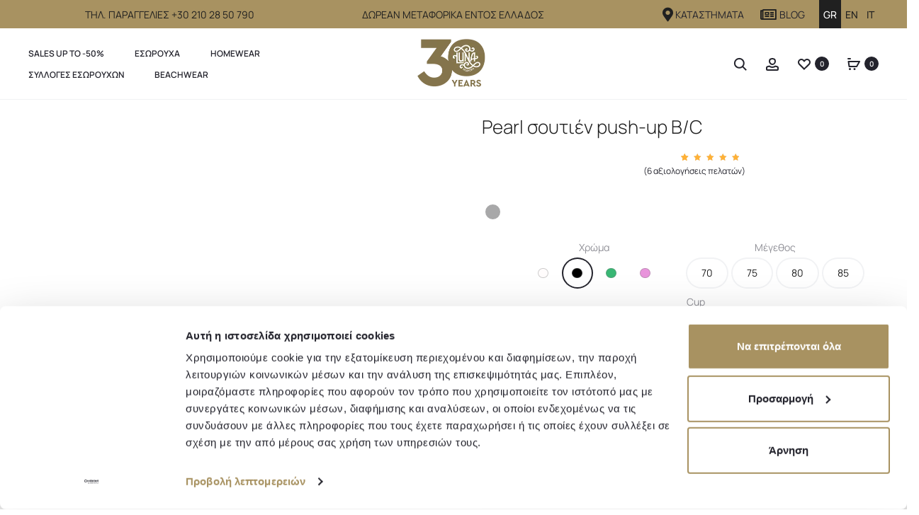

--- FILE ---
content_type: text/html; charset=UTF-8
request_url: https://www.lunasplendida.com/product/pearl-push-up/
body_size: 96187
content:
<!DOCTYPE html>
<html lang="el">
<head>
<meta charset="UTF-8">
<meta name="viewport" content="width=device-width, initial-scale=1">
<link rel="profile" href="https://gmpg.org/xfn/11">
<link rel="pingback" href="https://www.lunasplendida.com/xmlrpc.php">

<script type="text/javascript"
		id="Cookiebot"
		src="https://consent.cookiebot.com/uc.js"
		data-implementation="wp"
		data-cbid="26fbe2d5-5d9c-4284-ba2d-3b250dd81e82"
							data-blockingmode="auto"
	></script>
				<script>document.documentElement.className = document.documentElement.className + ' yes-js js_active js'</script>
			<meta name='robots' content='index, follow, max-image-preview:large, max-snippet:-1, max-video-preview:-1' />
	<style>img:is([sizes="auto" i], [sizes^="auto," i]) { contain-intrinsic-size: 3000px 1500px }</style>
	<!-- WP FUSION - AUTO LOGIN DEBUG INFO:

* Auto login enabled? Ναι ✅
* Form auto login enabled? Όχι ❌
* Set Current User enabled? Yes ✅
* URL parameter set? No
* wpf_contact cookie set? No ❌
* Auto login user ID set? No ❌

 END WP FUSION AUTO LOGIN DEBUG INFO -->
	<!-- This site is optimized with the Yoast SEO Premium plugin v26.2 (Yoast SEO v26.2) - https://yoast.com/wordpress/plugins/seo/ -->
	<title>Pearl σουτιέν push-up B/C - Luna Splendida</title>
<link crossorigin data-rocket-preconnect href="https://connect.facebook.net" rel="preconnect">
<link crossorigin data-rocket-preconnect href="https://analytics.tiktok.com" rel="preconnect">
<link crossorigin data-rocket-preconnect href="https://consentcdn.cookiebot.com" rel="preconnect">
<link crossorigin data-rocket-preconnect href="https://sibautomation.com" rel="preconnect">
<link crossorigin data-rocket-preconnect href="https://consent.cookiebot.com" rel="preconnect">
<link crossorigin data-rocket-preconnect href="https://fonts.googleapis.com" rel="preconnect">
<link crossorigin data-rocket-preconnect href="https://cdnjs.cloudflare.com" rel="preconnect">
<link crossorigin data-rocket-preconnect href="https://cdn.jsdelivr.net" rel="preconnect">
<link crossorigin data-rocket-preconnect href="https://www.googletagmanager.com" rel="preconnect">
<link crossorigin data-rocket-preconnect href="https://cdn.brevo.com" rel="preconnect">
<link crossorigin data-rocket-preconnect href="https://analytics.ahrefs.com" rel="preconnect">
<link crossorigin data-rocket-preconnect href="https://x.klarnacdn.net" rel="preconnect">
<link crossorigin data-rocket-preconnect href="https://js.stripe.com" rel="preconnect">
<link data-rocket-preload as="style" href="https://fonts.googleapis.com/css?family=Poppins%3A300%2C400%2C500%2C600%2C700%7CManrope&#038;subset=latin%2Clatin-ext&#038;display=swap" rel="preload">
<link href="https://fonts.googleapis.com/css?family=Poppins%3A300%2C400%2C500%2C600%2C700%7CManrope&#038;subset=latin%2Clatin-ext&#038;display=swap" media="print" onload="this.media=&#039;all&#039;" rel="stylesheet">
<noscript><link rel="stylesheet" href="https://fonts.googleapis.com/css?family=Poppins%3A300%2C400%2C500%2C600%2C700%7CManrope&#038;subset=latin%2Clatin-ext&#038;display=swap"></noscript><link rel="preload" data-rocket-preload as="image" href="https://www.lunasplendida.com/wp-content/uploads/2022/09/Pearl-16500-push-up-26501-brazilian-black-front-937x1249.jpg" fetchpriority="high">
	<link rel="canonical" href="https://www.lunasplendida.com/product/pearl-push-up/" />
	<meta property="og:locale" content="el_GR" />
	<meta property="og:type" content="article" />
	<meta property="og:title" content="Pearl σουτιέν push-up B/C" />
	<meta property="og:description" content="Σουτιέν push-up δαντελωτό.   Προσθέτει 1 μέγεθος στο στήθος κάνοντας το ντεκολτέ σου πιο πλούσιο.  Κατασκευασμένο από κομψή ζακάρ δαντέλα και ελαστικό τούλι.  Με μοναδική λεπτομέρεια στην πλάτη και κλείσιμο 3 θέσεων.  Στη φωτογραφία το έχουμε συνδυάσει με το Pearl brazilian σλιπ.  Η Olivia έχει ύψος 1,80 και μέγεθος σουτιέν 75C. Στη φωτογραφία φοράει push-up 75C και brazilian μέγεθος medium." />
	<meta property="og:url" content="https://www.lunasplendida.com/product/pearl-push-up/" />
	<meta property="og:site_name" content="Luna Splendida" />
	<meta property="article:publisher" content="https://www.facebook.com/lunasplendida" />
	<meta property="article:modified_time" content="2026-01-19T07:33:24+00:00" />
	<meta property="og:image" content="https://www.lunasplendida.com/wp-content/uploads/2022/09/Pearl-16500-push-up-black-closecut-scaled.jpg" />
	<meta property="og:image:width" content="1920" />
	<meta property="og:image:height" content="2560" />
	<meta property="og:image:type" content="image/jpeg" />
	<meta name="twitter:card" content="summary_large_image" />
	<!-- / Yoast SEO Premium plugin. -->


<link rel='dns-prefetch' href='//cdnjs.cloudflare.com' />
<link rel='dns-prefetch' href='//cdn.jsdelivr.net' />
<link rel='dns-prefetch' href='//fonts.googleapis.com' />
<link href='https://fonts.gstatic.com' crossorigin rel='preconnect' />
<link rel="alternate" type="application/rss+xml" title="Ροή RSS &raquo; Luna Splendida" href="https://www.lunasplendida.com/feed/" />
<link rel="alternate" type="application/rss+xml" title="Ροή Σχολίων &raquo; Luna Splendida" href="https://www.lunasplendida.com/comments/feed/" />
<link rel="alternate" type="application/rss+xml" title="Ροή Σχολίων Luna Splendida &raquo; Pearl σουτιέν push-up B/C" href="https://www.lunasplendida.com/product/pearl-push-up/feed/" />
<!-- WP Fusion --><style type="text/css">.woocommerce .product .variations option:disabled { display: none; } </style><link rel='stylesheet' id='woocommerce-smart-coupons-available-coupons-block-css' href='https://www.lunasplendida.com/wp-content/plugins/woocommerce-smart-coupons/blocks/build/style-woocommerce-smart-coupons-available-coupons-block.css?ver=9.45.1' type='text/css' media='all' />
<link rel='stylesheet' id='wp-components-css' href='https://www.lunasplendida.com/wp-includes/css/dist/components/style.min.css?ver=9bbb7a373ca88a11ae9986c3b15fc630' type='text/css' media='all' />
<link rel='stylesheet' id='woocommerce-smart-coupons-send-coupon-form-block-css' href='https://www.lunasplendida.com/wp-content/plugins/woocommerce-smart-coupons/blocks/build/style-woocommerce-smart-coupons-send-coupon-form-block.css?ver=9.45.1' type='text/css' media='all' />
<link rel='stylesheet' id='woocommerce-smart-coupons-action-tab-frontend-css' href='https://www.lunasplendida.com/wp-content/plugins/woocommerce-smart-coupons/blocks/build/style-woocommerce-smart-coupons-action-tab-frontend.css?ver=9.45.1' type='text/css' media='all' />
<link rel='stylesheet' id='automatewoo-birthdays-css' href='https://www.lunasplendida.com/wp-content/plugins/automatewoo-birthdays/build/automatewoo-birthdays.css?ver=1.3.50' type='text/css' media='all' />
<link rel='stylesheet' id='wc-price-based-country-frontend-css' href='https://www.lunasplendida.com/wp-content/plugins/woocommerce-product-price-based-on-countries/assets/css/frontend.min.css?ver=4.0.7' type='text/css' media='all' />
<style id='wp-emoji-styles-inline-css' type='text/css'>

	img.wp-smiley, img.emoji {
		display: inline !important;
		border: none !important;
		box-shadow: none !important;
		height: 1em !important;
		width: 1em !important;
		margin: 0 0.07em !important;
		vertical-align: -0.1em !important;
		background: none !important;
		padding: 0 !important;
	}
</style>
<link rel='stylesheet' id='wp-block-library-css' href='https://www.lunasplendida.com/wp-includes/css/dist/block-library/style.min.css?ver=9bbb7a373ca88a11ae9986c3b15fc630' type='text/css' media='all' />
<style id='wp-block-library-theme-inline-css' type='text/css'>
.wp-block-audio :where(figcaption){color:#555;font-size:13px;text-align:center}.is-dark-theme .wp-block-audio :where(figcaption){color:#ffffffa6}.wp-block-audio{margin:0 0 1em}.wp-block-code{border:1px solid #ccc;border-radius:4px;font-family:Menlo,Consolas,monaco,monospace;padding:.8em 1em}.wp-block-embed :where(figcaption){color:#555;font-size:13px;text-align:center}.is-dark-theme .wp-block-embed :where(figcaption){color:#ffffffa6}.wp-block-embed{margin:0 0 1em}.blocks-gallery-caption{color:#555;font-size:13px;text-align:center}.is-dark-theme .blocks-gallery-caption{color:#ffffffa6}:root :where(.wp-block-image figcaption){color:#555;font-size:13px;text-align:center}.is-dark-theme :root :where(.wp-block-image figcaption){color:#ffffffa6}.wp-block-image{margin:0 0 1em}.wp-block-pullquote{border-bottom:4px solid;border-top:4px solid;color:currentColor;margin-bottom:1.75em}.wp-block-pullquote cite,.wp-block-pullquote footer,.wp-block-pullquote__citation{color:currentColor;font-size:.8125em;font-style:normal;text-transform:uppercase}.wp-block-quote{border-left:.25em solid;margin:0 0 1.75em;padding-left:1em}.wp-block-quote cite,.wp-block-quote footer{color:currentColor;font-size:.8125em;font-style:normal;position:relative}.wp-block-quote:where(.has-text-align-right){border-left:none;border-right:.25em solid;padding-left:0;padding-right:1em}.wp-block-quote:where(.has-text-align-center){border:none;padding-left:0}.wp-block-quote.is-large,.wp-block-quote.is-style-large,.wp-block-quote:where(.is-style-plain){border:none}.wp-block-search .wp-block-search__label{font-weight:700}.wp-block-search__button{border:1px solid #ccc;padding:.375em .625em}:where(.wp-block-group.has-background){padding:1.25em 2.375em}.wp-block-separator.has-css-opacity{opacity:.4}.wp-block-separator{border:none;border-bottom:2px solid;margin-left:auto;margin-right:auto}.wp-block-separator.has-alpha-channel-opacity{opacity:1}.wp-block-separator:not(.is-style-wide):not(.is-style-dots){width:100px}.wp-block-separator.has-background:not(.is-style-dots){border-bottom:none;height:1px}.wp-block-separator.has-background:not(.is-style-wide):not(.is-style-dots){height:2px}.wp-block-table{margin:0 0 1em}.wp-block-table td,.wp-block-table th{word-break:normal}.wp-block-table :where(figcaption){color:#555;font-size:13px;text-align:center}.is-dark-theme .wp-block-table :where(figcaption){color:#ffffffa6}.wp-block-video :where(figcaption){color:#555;font-size:13px;text-align:center}.is-dark-theme .wp-block-video :where(figcaption){color:#ffffffa6}.wp-block-video{margin:0 0 1em}:root :where(.wp-block-template-part.has-background){margin-bottom:0;margin-top:0;padding:1.25em 2.375em}
</style>
<style id='classic-theme-styles-inline-css' type='text/css'>
/*! This file is auto-generated */
.wp-block-button__link{color:#fff;background-color:#32373c;border-radius:9999px;box-shadow:none;text-decoration:none;padding:calc(.667em + 2px) calc(1.333em + 2px);font-size:1.125em}.wp-block-file__button{background:#32373c;color:#fff;text-decoration:none}
</style>
<link rel='stylesheet' id='wc-blocks-style-css' href='https://www.lunasplendida.com/wp-content/plugins/woocommerce/assets/client/blocks/wc-blocks.css?ver=wc-9.9.6' type='text/css' media='all' />
<link rel='stylesheet' id='yith-wcwl-add-to-wishlist-css' href='https://www.lunasplendida.com/wp-content/plugins/yith-woocommerce-wishlist-premium/assets/css/frontend/add-to-wishlist.css?ver=4.11.0' type='text/css' media='all' />
<style id='yith-wcwl-add-to-wishlist-inline-css' type='text/css'>
 :root { --add-to-wishlist-icon-color: rgba(22,22,22,0); --added-to-wishlist-icon-color: rgb(22,22,22); --color-add-to-wishlist-background: rgb(255,255,255); --color-add-to-wishlist-text: rgb(22,22,22); --color-add-to-wishlist-border: rgb(255,255,255); --color-add-to-wishlist-background-hover: rgb(255,255,255); --color-add-to-wishlist-text-hover: rgb(22,22,22); --color-add-to-wishlist-border-hover: rgb(255,255,255); --rounded-corners-radius: 1px; --color-add-to-cart-background: #333333; --color-add-to-cart-text: #FFFFFF; --color-add-to-cart-border: #333333; --color-add-to-cart-background-hover: #4F4F4F; --color-add-to-cart-text-hover: #FFFFFF; --color-add-to-cart-border-hover: #4F4F4F; --add-to-cart-rounded-corners-radius: 1px; --color-button-style-1-background: #333333; --color-button-style-1-text: #FFFFFF; --color-button-style-1-border: #333333; --color-button-style-1-background-hover: #4F4F4F; --color-button-style-1-text-hover: #FFFFFF; --color-button-style-1-border-hover: #4F4F4F; --color-button-style-2-background: #333333; --color-button-style-2-text: #FFFFFF; --color-button-style-2-border: #333333; --color-button-style-2-background-hover: #4F4F4F; --color-button-style-2-text-hover: #FFFFFF; --color-button-style-2-border-hover: #4F4F4F; --color-wishlist-table-background: #FFFFFF; --color-wishlist-table-text: #6d6c6c; --color-wishlist-table-border: #FFFFFF; --color-headers-background: #F4F4F4; --color-share-button-color: #FFFFFF; --color-share-button-color-hover: #FFFFFF; --color-fb-button-background: #39599E; --color-fb-button-background-hover: #595A5A; --color-tw-button-background: #45AFE2; --color-tw-button-background-hover: #595A5A; --color-pr-button-background: #AB2E31; --color-pr-button-background-hover: #595A5A; --color-em-button-background: #FBB102; --color-em-button-background-hover: #595A5A; --color-wa-button-background: #00A901; --color-wa-button-background-hover: #595A5A; --feedback-duration: 3s; --modal-colors-overlay: #0000004d; --modal-colors-icon: #007565; --modal-colors-primary-button: #007565; --modal-colors-primary-button-hover: #007565; --modal-colors-primary-button-text: #fff; --modal-colors-primary-button-text-hover: #fff; --modal-colors-secondary-button: #e8e8e8; --modal-colors-secondary-button-hover: #d8d8d8; --modal-colors-secondary-button-text: #777; --modal-colors-secondary-button-text-hover: #777; --color-ask-an-estimate-background: #333333; --color-ask-an-estimate-text: #FFFFFF; --color-ask-an-estimate-border: #333333; --color-ask-an-estimate-background-hover: #4F4F4F; --color-ask-an-estimate-text-hover: #FFFFFF; --color-ask-an-estimate-border-hover: #4F4F4F; --ask-an-estimate-rounded-corners-radius: 16px; --tooltip-color-background: #333; --tooltip-color-text: #fff }  #yith-wcwl-form .wishlist_view a span.screen-reader-text {
  display: contents;
}

#yith-wcwl-form .wishlist_view a {
  justify-content: center;
}
#yith-wcwl-form .wishlist_view a svg {
  margin: 19px 10px 0px 0px;
  stroke: #fff;
  fill: #fff;
}

#yith-wcwl-form .wishlist_view td.label {
  line-height: unset;
}

#yith-wcwl-form .wishlist_manage_table td.wishlist-name,
#yith-wcwl-form .wishlist_manage_table td.wishlist-privacy {
  text-align: center;
}

.wishlist_table.mobile li .item-wrapper .item-details {
  vertical-align: unset;
}

.woocommerce .wishlist-name .hidden-title-form a.hide-title-form,
.woocommerce .wishlist-title a.show-title-form  {
  background: none;
  color: #1e1e1e;
}

.woocommerce table.shop_table svg#yith-wcwl-icon-check {
  fill: #fff;
}

.wishlist-name svg {
  stroke-width: 2px;
}

#post-14 > header > h1.entry-title {
  display: none;
}

.woocommerce .wishlist-title a.show-title-form:hover {
   background: #1e1e1e;
}

.woocommerce .wishlist_manage_table .wishlist-title a.show-title-form:hover {
   background: white;
}

svg#yith-wcwl-icon-heart-outline {
  width: 35px;
  height: 35px;
  stroke-width: 1px;
  fill: #fff0;
  stroke: #a89261;
}
svg#yith-wcwl-icon-heart {
  width: 35px;
  height: 35px;
  fill: #a89261;
  stroke: #a89261;
}


@media (max-width: 767px) {
  .yith-wcwl-add-to-wishlist-button.yith-wcwl-add-to-wishlist-button-over-image {
    margin: 0px;
  }
  .single_add_to_cart_button {
    margin-bottom: 0px !important;
  }
}

.yith-wcwl-add-to-wishlist-button__label {
  max-width: 100px;
  text-align: left;
  line-height: 14px;
  font-size: 12px;
  font-weight: 300;
}

.dn-paired-product .yith-add-to-wishlist-button-block,
.cross-sells .yith-wcwl-add-to-wishlist-button__label {
  display: none;
}

#yith-wcwl-form .screen-reader-text {
  font-size: 14px;
  line-height: 1.5em;
  height: 50px;
  width: 100%;
  padding: 15px 0px;
}

#yith-wcwl-form .yith_wcwl_wishlist_update {
  display: none;
}

.yith-wcwl-share {
  margin-top: 20px;
}
</style>
<link rel='stylesheet' id='jquery-selectBox-css' href='https://www.lunasplendida.com/wp-content/plugins/yith-woocommerce-wishlist-premium/assets/css/jquery.selectBox.css?ver=1.2.0' type='text/css' media='all' />
<link rel='stylesheet' id='yith-wcwl-font-awesome-css' href='https://www.lunasplendida.com/wp-content/plugins/yith-woocommerce-wishlist-premium/assets/css/font-awesome.css?ver=4.7.0' type='text/css' media='all' />
<link rel='stylesheet' id='woocommerce_prettyPhoto_css-css' href='//www.lunasplendida.com/wp-content/plugins/woocommerce/assets/css/prettyPhoto.css?ver=3.1.6' type='text/css' media='all' />
<link rel='stylesheet' id='yith-wcwl-main-css' href='https://www.lunasplendida.com/wp-content/plugins/yith-woocommerce-wishlist-premium/assets/css/style.css?ver=4.11.0' type='text/css' media='all' />
<style id='yith-wcwl-main-inline-css' type='text/css'>
 :root { --add-to-wishlist-icon-color: rgba(22,22,22,0); --added-to-wishlist-icon-color: rgb(22,22,22); --color-add-to-wishlist-background: rgb(255,255,255); --color-add-to-wishlist-text: rgb(22,22,22); --color-add-to-wishlist-border: rgb(255,255,255); --color-add-to-wishlist-background-hover: rgb(255,255,255); --color-add-to-wishlist-text-hover: rgb(22,22,22); --color-add-to-wishlist-border-hover: rgb(255,255,255); --rounded-corners-radius: 1px; --color-add-to-cart-background: #333333; --color-add-to-cart-text: #FFFFFF; --color-add-to-cart-border: #333333; --color-add-to-cart-background-hover: #4F4F4F; --color-add-to-cart-text-hover: #FFFFFF; --color-add-to-cart-border-hover: #4F4F4F; --add-to-cart-rounded-corners-radius: 1px; --color-button-style-1-background: #333333; --color-button-style-1-text: #FFFFFF; --color-button-style-1-border: #333333; --color-button-style-1-background-hover: #4F4F4F; --color-button-style-1-text-hover: #FFFFFF; --color-button-style-1-border-hover: #4F4F4F; --color-button-style-2-background: #333333; --color-button-style-2-text: #FFFFFF; --color-button-style-2-border: #333333; --color-button-style-2-background-hover: #4F4F4F; --color-button-style-2-text-hover: #FFFFFF; --color-button-style-2-border-hover: #4F4F4F; --color-wishlist-table-background: #FFFFFF; --color-wishlist-table-text: #6d6c6c; --color-wishlist-table-border: #FFFFFF; --color-headers-background: #F4F4F4; --color-share-button-color: #FFFFFF; --color-share-button-color-hover: #FFFFFF; --color-fb-button-background: #39599E; --color-fb-button-background-hover: #595A5A; --color-tw-button-background: #45AFE2; --color-tw-button-background-hover: #595A5A; --color-pr-button-background: #AB2E31; --color-pr-button-background-hover: #595A5A; --color-em-button-background: #FBB102; --color-em-button-background-hover: #595A5A; --color-wa-button-background: #00A901; --color-wa-button-background-hover: #595A5A; --feedback-duration: 3s; --modal-colors-overlay: #0000004d; --modal-colors-icon: #007565; --modal-colors-primary-button: #007565; --modal-colors-primary-button-hover: #007565; --modal-colors-primary-button-text: #fff; --modal-colors-primary-button-text-hover: #fff; --modal-colors-secondary-button: #e8e8e8; --modal-colors-secondary-button-hover: #d8d8d8; --modal-colors-secondary-button-text: #777; --modal-colors-secondary-button-text-hover: #777; --color-ask-an-estimate-background: #333333; --color-ask-an-estimate-text: #FFFFFF; --color-ask-an-estimate-border: #333333; --color-ask-an-estimate-background-hover: #4F4F4F; --color-ask-an-estimate-text-hover: #FFFFFF; --color-ask-an-estimate-border-hover: #4F4F4F; --ask-an-estimate-rounded-corners-radius: 16px; --tooltip-color-background: #333; --tooltip-color-text: #fff }  #yith-wcwl-form .wishlist_view a span.screen-reader-text {
  display: contents;
}

#yith-wcwl-form .wishlist_view a {
  justify-content: center;
}
#yith-wcwl-form .wishlist_view a svg {
  margin: 19px 10px 0px 0px;
  stroke: #fff;
  fill: #fff;
}

#yith-wcwl-form .wishlist_view td.label {
  line-height: unset;
}

#yith-wcwl-form .wishlist_manage_table td.wishlist-name,
#yith-wcwl-form .wishlist_manage_table td.wishlist-privacy {
  text-align: center;
}

.wishlist_table.mobile li .item-wrapper .item-details {
  vertical-align: unset;
}

.woocommerce .wishlist-name .hidden-title-form a.hide-title-form,
.woocommerce .wishlist-title a.show-title-form  {
  background: none;
  color: #1e1e1e;
}

.woocommerce table.shop_table svg#yith-wcwl-icon-check {
  fill: #fff;
}

.wishlist-name svg {
  stroke-width: 2px;
}

#post-14 > header > h1.entry-title {
  display: none;
}

.woocommerce .wishlist-title a.show-title-form:hover {
   background: #1e1e1e;
}

.woocommerce .wishlist_manage_table .wishlist-title a.show-title-form:hover {
   background: white;
}

svg#yith-wcwl-icon-heart-outline {
  width: 35px;
  height: 35px;
  stroke-width: 1px;
  fill: #fff0;
  stroke: #a89261;
}
svg#yith-wcwl-icon-heart {
  width: 35px;
  height: 35px;
  fill: #a89261;
  stroke: #a89261;
}


@media (max-width: 767px) {
  .yith-wcwl-add-to-wishlist-button.yith-wcwl-add-to-wishlist-button-over-image {
    margin: 0px;
  }
  .single_add_to_cart_button {
    margin-bottom: 0px !important;
  }
}

.yith-wcwl-add-to-wishlist-button__label {
  max-width: 100px;
  text-align: left;
  line-height: 14px;
  font-size: 12px;
  font-weight: 300;
}

.dn-paired-product .yith-add-to-wishlist-button-block,
.cross-sells .yith-wcwl-add-to-wishlist-button__label {
  display: none;
}

#yith-wcwl-form .screen-reader-text {
  font-size: 14px;
  line-height: 1.5em;
  height: 50px;
  width: 100%;
  padding: 15px 0px;
}

#yith-wcwl-form .yith_wcwl_wishlist_update {
  display: none;
}

.yith-wcwl-share {
  margin-top: 20px;
}
</style>
<style id='global-styles-inline-css' type='text/css'>
:root{--wp--preset--aspect-ratio--square: 1;--wp--preset--aspect-ratio--4-3: 4/3;--wp--preset--aspect-ratio--3-4: 3/4;--wp--preset--aspect-ratio--3-2: 3/2;--wp--preset--aspect-ratio--2-3: 2/3;--wp--preset--aspect-ratio--16-9: 16/9;--wp--preset--aspect-ratio--9-16: 9/16;--wp--preset--color--black: #000000;--wp--preset--color--cyan-bluish-gray: #abb8c3;--wp--preset--color--white: #ffffff;--wp--preset--color--pale-pink: #f78da7;--wp--preset--color--vivid-red: #cf2e2e;--wp--preset--color--luminous-vivid-orange: #ff6900;--wp--preset--color--luminous-vivid-amber: #fcb900;--wp--preset--color--light-green-cyan: #7bdcb5;--wp--preset--color--vivid-green-cyan: #00d084;--wp--preset--color--pale-cyan-blue: #8ed1fc;--wp--preset--color--vivid-cyan-blue: #0693e3;--wp--preset--color--vivid-purple: #9b51e0;--wp--preset--gradient--vivid-cyan-blue-to-vivid-purple: linear-gradient(135deg,rgba(6,147,227,1) 0%,rgb(155,81,224) 100%);--wp--preset--gradient--light-green-cyan-to-vivid-green-cyan: linear-gradient(135deg,rgb(122,220,180) 0%,rgb(0,208,130) 100%);--wp--preset--gradient--luminous-vivid-amber-to-luminous-vivid-orange: linear-gradient(135deg,rgba(252,185,0,1) 0%,rgba(255,105,0,1) 100%);--wp--preset--gradient--luminous-vivid-orange-to-vivid-red: linear-gradient(135deg,rgba(255,105,0,1) 0%,rgb(207,46,46) 100%);--wp--preset--gradient--very-light-gray-to-cyan-bluish-gray: linear-gradient(135deg,rgb(238,238,238) 0%,rgb(169,184,195) 100%);--wp--preset--gradient--cool-to-warm-spectrum: linear-gradient(135deg,rgb(74,234,220) 0%,rgb(151,120,209) 20%,rgb(207,42,186) 40%,rgb(238,44,130) 60%,rgb(251,105,98) 80%,rgb(254,248,76) 100%);--wp--preset--gradient--blush-light-purple: linear-gradient(135deg,rgb(255,206,236) 0%,rgb(152,150,240) 100%);--wp--preset--gradient--blush-bordeaux: linear-gradient(135deg,rgb(254,205,165) 0%,rgb(254,45,45) 50%,rgb(107,0,62) 100%);--wp--preset--gradient--luminous-dusk: linear-gradient(135deg,rgb(255,203,112) 0%,rgb(199,81,192) 50%,rgb(65,88,208) 100%);--wp--preset--gradient--pale-ocean: linear-gradient(135deg,rgb(255,245,203) 0%,rgb(182,227,212) 50%,rgb(51,167,181) 100%);--wp--preset--gradient--electric-grass: linear-gradient(135deg,rgb(202,248,128) 0%,rgb(113,206,126) 100%);--wp--preset--gradient--midnight: linear-gradient(135deg,rgb(2,3,129) 0%,rgb(40,116,252) 100%);--wp--preset--font-size--small: 13px;--wp--preset--font-size--medium: 20px;--wp--preset--font-size--large: 36px;--wp--preset--font-size--x-large: 42px;--wp--preset--spacing--20: 0.44rem;--wp--preset--spacing--30: 0.67rem;--wp--preset--spacing--40: 1rem;--wp--preset--spacing--50: 1.5rem;--wp--preset--spacing--60: 2.25rem;--wp--preset--spacing--70: 3.38rem;--wp--preset--spacing--80: 5.06rem;--wp--preset--shadow--natural: 6px 6px 9px rgba(0, 0, 0, 0.2);--wp--preset--shadow--deep: 12px 12px 50px rgba(0, 0, 0, 0.4);--wp--preset--shadow--sharp: 6px 6px 0px rgba(0, 0, 0, 0.2);--wp--preset--shadow--outlined: 6px 6px 0px -3px rgba(255, 255, 255, 1), 6px 6px rgba(0, 0, 0, 1);--wp--preset--shadow--crisp: 6px 6px 0px rgba(0, 0, 0, 1);}:where(.is-layout-flex){gap: 0.5em;}:where(.is-layout-grid){gap: 0.5em;}body .is-layout-flex{display: flex;}.is-layout-flex{flex-wrap: wrap;align-items: center;}.is-layout-flex > :is(*, div){margin: 0;}body .is-layout-grid{display: grid;}.is-layout-grid > :is(*, div){margin: 0;}:where(.wp-block-columns.is-layout-flex){gap: 2em;}:where(.wp-block-columns.is-layout-grid){gap: 2em;}:where(.wp-block-post-template.is-layout-flex){gap: 1.25em;}:where(.wp-block-post-template.is-layout-grid){gap: 1.25em;}.has-black-color{color: var(--wp--preset--color--black) !important;}.has-cyan-bluish-gray-color{color: var(--wp--preset--color--cyan-bluish-gray) !important;}.has-white-color{color: var(--wp--preset--color--white) !important;}.has-pale-pink-color{color: var(--wp--preset--color--pale-pink) !important;}.has-vivid-red-color{color: var(--wp--preset--color--vivid-red) !important;}.has-luminous-vivid-orange-color{color: var(--wp--preset--color--luminous-vivid-orange) !important;}.has-luminous-vivid-amber-color{color: var(--wp--preset--color--luminous-vivid-amber) !important;}.has-light-green-cyan-color{color: var(--wp--preset--color--light-green-cyan) !important;}.has-vivid-green-cyan-color{color: var(--wp--preset--color--vivid-green-cyan) !important;}.has-pale-cyan-blue-color{color: var(--wp--preset--color--pale-cyan-blue) !important;}.has-vivid-cyan-blue-color{color: var(--wp--preset--color--vivid-cyan-blue) !important;}.has-vivid-purple-color{color: var(--wp--preset--color--vivid-purple) !important;}.has-black-background-color{background-color: var(--wp--preset--color--black) !important;}.has-cyan-bluish-gray-background-color{background-color: var(--wp--preset--color--cyan-bluish-gray) !important;}.has-white-background-color{background-color: var(--wp--preset--color--white) !important;}.has-pale-pink-background-color{background-color: var(--wp--preset--color--pale-pink) !important;}.has-vivid-red-background-color{background-color: var(--wp--preset--color--vivid-red) !important;}.has-luminous-vivid-orange-background-color{background-color: var(--wp--preset--color--luminous-vivid-orange) !important;}.has-luminous-vivid-amber-background-color{background-color: var(--wp--preset--color--luminous-vivid-amber) !important;}.has-light-green-cyan-background-color{background-color: var(--wp--preset--color--light-green-cyan) !important;}.has-vivid-green-cyan-background-color{background-color: var(--wp--preset--color--vivid-green-cyan) !important;}.has-pale-cyan-blue-background-color{background-color: var(--wp--preset--color--pale-cyan-blue) !important;}.has-vivid-cyan-blue-background-color{background-color: var(--wp--preset--color--vivid-cyan-blue) !important;}.has-vivid-purple-background-color{background-color: var(--wp--preset--color--vivid-purple) !important;}.has-black-border-color{border-color: var(--wp--preset--color--black) !important;}.has-cyan-bluish-gray-border-color{border-color: var(--wp--preset--color--cyan-bluish-gray) !important;}.has-white-border-color{border-color: var(--wp--preset--color--white) !important;}.has-pale-pink-border-color{border-color: var(--wp--preset--color--pale-pink) !important;}.has-vivid-red-border-color{border-color: var(--wp--preset--color--vivid-red) !important;}.has-luminous-vivid-orange-border-color{border-color: var(--wp--preset--color--luminous-vivid-orange) !important;}.has-luminous-vivid-amber-border-color{border-color: var(--wp--preset--color--luminous-vivid-amber) !important;}.has-light-green-cyan-border-color{border-color: var(--wp--preset--color--light-green-cyan) !important;}.has-vivid-green-cyan-border-color{border-color: var(--wp--preset--color--vivid-green-cyan) !important;}.has-pale-cyan-blue-border-color{border-color: var(--wp--preset--color--pale-cyan-blue) !important;}.has-vivid-cyan-blue-border-color{border-color: var(--wp--preset--color--vivid-cyan-blue) !important;}.has-vivid-purple-border-color{border-color: var(--wp--preset--color--vivid-purple) !important;}.has-vivid-cyan-blue-to-vivid-purple-gradient-background{background: var(--wp--preset--gradient--vivid-cyan-blue-to-vivid-purple) !important;}.has-light-green-cyan-to-vivid-green-cyan-gradient-background{background: var(--wp--preset--gradient--light-green-cyan-to-vivid-green-cyan) !important;}.has-luminous-vivid-amber-to-luminous-vivid-orange-gradient-background{background: var(--wp--preset--gradient--luminous-vivid-amber-to-luminous-vivid-orange) !important;}.has-luminous-vivid-orange-to-vivid-red-gradient-background{background: var(--wp--preset--gradient--luminous-vivid-orange-to-vivid-red) !important;}.has-very-light-gray-to-cyan-bluish-gray-gradient-background{background: var(--wp--preset--gradient--very-light-gray-to-cyan-bluish-gray) !important;}.has-cool-to-warm-spectrum-gradient-background{background: var(--wp--preset--gradient--cool-to-warm-spectrum) !important;}.has-blush-light-purple-gradient-background{background: var(--wp--preset--gradient--blush-light-purple) !important;}.has-blush-bordeaux-gradient-background{background: var(--wp--preset--gradient--blush-bordeaux) !important;}.has-luminous-dusk-gradient-background{background: var(--wp--preset--gradient--luminous-dusk) !important;}.has-pale-ocean-gradient-background{background: var(--wp--preset--gradient--pale-ocean) !important;}.has-electric-grass-gradient-background{background: var(--wp--preset--gradient--electric-grass) !important;}.has-midnight-gradient-background{background: var(--wp--preset--gradient--midnight) !important;}.has-small-font-size{font-size: var(--wp--preset--font-size--small) !important;}.has-medium-font-size{font-size: var(--wp--preset--font-size--medium) !important;}.has-large-font-size{font-size: var(--wp--preset--font-size--large) !important;}.has-x-large-font-size{font-size: var(--wp--preset--font-size--x-large) !important;}
:where(.wp-block-post-template.is-layout-flex){gap: 1.25em;}:where(.wp-block-post-template.is-layout-grid){gap: 1.25em;}
:where(.wp-block-columns.is-layout-flex){gap: 2em;}:where(.wp-block-columns.is-layout-grid){gap: 2em;}
:root :where(.wp-block-pullquote){font-size: 1.5em;line-height: 1.6;}
</style>
<link rel='stylesheet' id='wpa-css-css' href='https://www.lunasplendida.com/wp-content/plugins/honeypot/includes/css/wpa.css?ver=2.2.13' type='text/css' media='all' />
<link rel='stylesheet' id='photoswipe-css' href='https://www.lunasplendida.com/wp-content/plugins/woocommerce/assets/css/photoswipe/photoswipe.min.css?ver=9.9.6' type='text/css' media='all' />
<link rel='stylesheet' id='photoswipe-default-skin-css' href='https://www.lunasplendida.com/wp-content/plugins/woocommerce/assets/css/photoswipe/default-skin/default-skin.min.css?ver=9.9.6' type='text/css' media='all' />
<link rel='stylesheet' id='woocommerce-general-css' href='https://www.lunasplendida.com/wp-content/plugins/woocommerce/assets/css/woocommerce.css?ver=9.9.6' type='text/css' media='all' />
<style id='woocommerce-inline-inline-css' type='text/css'>
.woocommerce form .form-row .required { visibility: visible; }
</style>
<link rel='stylesheet' id='wcboost-variation-swatches-css' href='https://www.lunasplendida.com/wp-content/plugins/wcboost-variation-swatches/assets/css/frontend.css?ver=1.1.1' type='text/css' media='all' />
<style id='wcboost-variation-swatches-inline-css' type='text/css'>
:root { --wcboost-swatches-item-width: 40px; --wcboost-swatches-item-height: 40px; }
</style>
<link rel='stylesheet' id='wpml-legacy-horizontal-list-0-css' href='https://www.lunasplendida.com/wp-content/plugins/sitepress-multilingual-cms/templates/language-switchers/legacy-list-horizontal/style.min.css?ver=1' type='text/css' media='all' />
<link rel='stylesheet' id='brands-styles-css' href='https://www.lunasplendida.com/wp-content/plugins/woocommerce/assets/css/brands.css?ver=9.9.6' type='text/css' media='all' />

<link rel='stylesheet' id='font-awesome-css' href='https://www.lunasplendida.com/wp-content/plugins/elementor/assets/lib/font-awesome/css/font-awesome.min.css?ver=4.7.0' type='text/css' media='all' />
<style id='font-awesome-inline-css' type='text/css'>
[data-font="FontAwesome"]:before {font-family: 'FontAwesome' !important;content: attr(data-icon) !important;speak: none !important;font-weight: normal !important;font-variant: normal !important;text-transform: none !important;line-height: 1 !important;font-style: normal !important;-webkit-font-smoothing: antialiased !important;-moz-osx-font-smoothing: grayscale !important;}
</style>
<link rel='stylesheet' id='bootstrap-css' href='https://www.lunasplendida.com/wp-content/themes/sober/css/bootstrap.css?ver=3.3.6' type='text/css' media='all' />
<link rel='stylesheet' id='sober-css' href='https://www.lunasplendida.com/wp-content/themes/sober/style.css?ver=1.0.0' type='text/css' media='all' />
<style id='sober-inline-css' type='text/css'>
body,button,input,select,textarea{font-family: Manrope;font-size: 14px;font-weight: 400;line-height: 2.14286;color: #202020;}a{color: #23232c;}a:hover{color: #111114;}h1, .h1{font-family: Manrope;font-size: 50px;font-weight: 500;line-height: 1.2;color: #a89261;text-transform: none;}h2, .h2{font-family: Manrope;font-size: 48px;font-weight: 300;line-height: 1.2;color: #a89261;text-transform: none;}h3, .h3{font-family: Manrope;font-size: 20px;font-weight: 500;line-height: 1.2;color: #23232c;text-transform: none;}h4, .h4{font-family: Manrope;font-size: 18px;font-weight: 500;line-height: 1.2;color: #23232c;text-transform: none;}h5, .h5{font-family: Manrope;font-size: 14px;font-weight: 500;line-height: 1.2;color: #23232c;text-transform: none;}h6, .h6{font-family: Manrope;font-size: 12px;font-weight: 500;line-height: 1.2;color: #23232c;text-transform: none;}.nav-menu > li > a, .side-menu .menu > li > a{font-family: Manrope;font-size: 12px;font-weight: 600;color: #23232c;text-transform: uppercase;}.nav-menu .sub-menu a, .side-menu .sub-menu a{font-family: Manrope;font-size: 12px;font-weight: 400;line-height: 1.4;color: #909097;text-transform: none;}.primary-menu.side-menu .menu > li > a{font-family: Manrope;font-size: 16px;font-weight: 600;color: #23232c;text-transform: uppercase;}.primary-menu.side-menu .sub-menu li a{font-family: Manrope;font-size: 12px;font-weight: 400;line-height: 1.4;color: #909097;text-transform: none;}.mobile-menu.side-menu .menu > li > a{font-family: Manrope;font-size: 16px;font-weight: 600;color: #23232c;text-transform: uppercase;}.mobile-menu.side-menu .sub-menu li a{font-family: Manrope;font-size: 12px;font-weight: 400;line-height: 1.3;color: #909097;text-transform: none;}.page-header .page-title{font-family: Manrope;font-size: 90;font-weight: 300;line-height: 1;text-transform: none;}.page-header-style-minimal .page-header .page-title{font-family: Manrope;font-size: 24px;font-weight: 500;line-height: 34px;text-transform: none;}.woocommerce .woocommerce-breadcrumb, .breadcrumb{font-family: Manrope;font-size: 12px;font-weight: 500;text-transform: none;}.widget-title{font-family: Manrope;font-size: 20px;font-weight: 300;color: #23232c;text-transform: none;}.woocommerce div.product .product_title{font-family: Manrope;font-size: 30px;font-weight: 300;color: #202020;text-transform: none;}.woocommerce div.product .woocommerce-product-details__short-description, .woocommerce div.product div[itemprop="description"]{font-family: Manrope;font-size: 14px;font-weight: 500;line-height: 2;text-transform: none;}.woocommerce .upsells h2, .woocommerce .related h2{font-family: Manrope;font-size: 24px;font-weight: 300;color: #202020;}.footer-info{font-family: Manrope;font-size: 12px;font-weight: 500;}.vc_custom_heading, .sober-section-heading, .sober-banner-image__title, .sober-banner .banner-text, .sober-banner3 .banner-text, .sober-chart .text, .sober-pricing-table .table-header .pricing, .sober-countdown .box{ font-family:Manrope; }h1.vc_custom_heading, h1.sober-section-heading, .sober-banner4 .banner-content h1, .project-header .project-title{ font-family:Manrope; }h2.vc_custom_heading, h2.sober-section-heading, .sober-banner4 .banner-content h2, .sober-category-banner .banner-title, .sober-modal .modal-header h4, .sober-popup .popup-content h2{ font-family:Manrope; }h3.vc_custom_heading, h3.sober-section-heading, .sober-banner4 .banner-content h3, .sober-subscribe-box__title, .sober-banner-simple__text, .sober-popup .popup-content h3, .portfolio-items .portfolio .project-title, .sober-product .product-title, .sober-collection-carousel__item-title, .sober-image-slider__item-text{ font-family:Manrope; }h4.vc_custom_heading, h4.sober-section-heading, .sober-banner4 .banner-content h4, .sober-popup .popup-content h4{ font-family:Manrope; }h5.vc_custom_heading, h5.sober-section-heading, .sober-banner4 .banner-content h5{ font-family:Manrope; }h6.vc_custom_heading, h6.sober-section-heading, .sober-banner4 .banner-content h6{ font-family:Manrope; }.woocommerce div.product .product_title, .woocommerce div.product.layout-style-5 p.price,
									.woocommerce div.product.layout-style-5 span.price, .woocommerce div.product.layout-style-6 p.price,
									.woocommerce div.product.layout-style-6 span.price{ font-family:Manrope; }.site-branding .logo img {width: 142px;height: 100px;}.site-branding .logo {margin-top: 5;margin-bottom: 5;margin-left: 5;margin-right: 5;}.sober-popup.popup-layout-fullscreen, .sober-popup-backdrop {background-color: rgba(35,35,44,0.5); }.woocommerce .ribbons .onsale {background-color: #b40a0a}.woocommerce .ribbons .newness {background-color: #b40a0a}.woocommerce .ribbons .featured {background-color: #ff6962}.woocommerce .ribbons .sold-out {background-color: #827d7d}

			:root {
				--wcboost-swatches-item-gap: 0px;
			}
			.wcboost-variation-swatches--catalog {
				--wcboost-swatches-item-gap: 4px;
			}
			.wcboost-variation-swatches--catalog .wcboost-variation-swatches--color .wcboost-variation-swatches__name {
				width: 100%;
				height: 100%;
			}
		
</style>
<link rel='stylesheet' id='elementor-frontend-css' href='https://www.lunasplendida.com/wp-content/uploads/elementor/css/custom-frontend.min.css?ver=1766507003' type='text/css' media='all' />
<link rel='stylesheet' id='widget-image-css' href='https://www.lunasplendida.com/wp-content/plugins/elementor/assets/css/widget-image.min.css?ver=3.29.2' type='text/css' media='all' />
<link rel='stylesheet' id='widget-heading-css' href='https://www.lunasplendida.com/wp-content/plugins/elementor/assets/css/widget-heading.min.css?ver=3.29.2' type='text/css' media='all' />
<link rel='stylesheet' id='widget-nav-menu-css' href='https://www.lunasplendida.com/wp-content/uploads/elementor/css/custom-pro-widget-nav-menu.min.css?ver=1766507003' type='text/css' media='all' />
<link rel='stylesheet' id='e-animation-pop-css' href='https://www.lunasplendida.com/wp-content/plugins/elementor/assets/lib/animations/styles/e-animation-pop.min.css?ver=3.29.2' type='text/css' media='all' />
<link rel='stylesheet' id='widget-social-icons-css' href='https://www.lunasplendida.com/wp-content/plugins/elementor/assets/css/widget-social-icons.min.css?ver=3.29.2' type='text/css' media='all' />
<link rel='stylesheet' id='e-apple-webkit-css' href='https://www.lunasplendida.com/wp-content/uploads/elementor/css/custom-apple-webkit.min.css?ver=1766507003' type='text/css' media='all' />
<link rel='stylesheet' id='widget-icon-box-css' href='https://www.lunasplendida.com/wp-content/uploads/elementor/css/custom-widget-icon-box.min.css?ver=1766507003' type='text/css' media='all' />
<link rel='stylesheet' id='e-animation-slideInRight-css' href='https://www.lunasplendida.com/wp-content/plugins/elementor/assets/lib/animations/styles/slideInRight.min.css?ver=3.29.2' type='text/css' media='all' />
<link rel='stylesheet' id='e-popup-css' href='https://www.lunasplendida.com/wp-content/plugins/elementor-pro/assets/css/conditionals/popup.min.css?ver=3.29.2' type='text/css' media='all' />
<link rel='stylesheet' id='widget-woocommerce-notices-css' href='https://www.lunasplendida.com/wp-content/plugins/elementor-pro/assets/css/widget-woocommerce-notices.min.css?ver=3.29.2' type='text/css' media='all' />
<link rel='stylesheet' id='widget-woocommerce-product-images-css' href='https://www.lunasplendida.com/wp-content/plugins/elementor-pro/assets/css/widget-woocommerce-product-images.min.css?ver=3.29.2' type='text/css' media='all' />
<link rel='stylesheet' id='widget-woocommerce-product-rating-css' href='https://www.lunasplendida.com/wp-content/plugins/elementor-pro/assets/css/widget-woocommerce-product-rating.min.css?ver=3.29.2' type='text/css' media='all' />
<link rel='stylesheet' id='widget-woocommerce-product-price-css' href='https://www.lunasplendida.com/wp-content/plugins/elementor-pro/assets/css/widget-woocommerce-product-price.min.css?ver=3.29.2' type='text/css' media='all' />
<link rel='stylesheet' id='widget-woocommerce-product-add-to-cart-css' href='https://www.lunasplendida.com/wp-content/uploads/elementor/css/custom-pro-widget-woocommerce-product-add-to-cart.min.css?ver=1766507003' type='text/css' media='all' />
<link rel='stylesheet' id='widget-woocommerce-product-meta-css' href='https://www.lunasplendida.com/wp-content/plugins/elementor-pro/assets/css/widget-woocommerce-product-meta.min.css?ver=3.29.2' type='text/css' media='all' />
<link rel='stylesheet' id='widget-woocommerce-product-data-tabs-css' href='https://www.lunasplendida.com/wp-content/plugins/elementor-pro/assets/css/widget-woocommerce-product-data-tabs.min.css?ver=3.29.2' type='text/css' media='all' />
<link rel='stylesheet' id='elementor-icons-css' href='https://www.lunasplendida.com/wp-content/plugins/elementor/assets/lib/eicons/css/elementor-icons.min.css?ver=5.40.0' type='text/css' media='all' />
<link rel='stylesheet' id='elementor-post-2615-css' href='https://www.lunasplendida.com/wp-content/uploads/elementor/css/post-2615.css?ver=1766507003' type='text/css' media='all' />
<link rel='stylesheet' id='elementor-post-2698-css' href='https://www.lunasplendida.com/wp-content/uploads/elementor/css/post-2698.css?ver=1768387578' type='text/css' media='all' />
<link rel='stylesheet' id='elementor-post-258844-css' href='https://www.lunasplendida.com/wp-content/uploads/elementor/css/post-258844.css?ver=1768392166' type='text/css' media='all' />
<link rel='stylesheet' id='elementor-post-2834-css' href='https://www.lunasplendida.com/wp-content/uploads/elementor/css/post-2834.css?ver=1766507006' type='text/css' media='all' />
<link rel='stylesheet' id='pmw-public-elementor-fix-css' href='https://www.lunasplendida.com/wp-content/plugins/pixel-manager-pro-for-woocommerce/css/public/elementor-fix.css?ver=1.54.1' type='text/css' media='all' />
<link rel='stylesheet' id='ywdpd_owl-css' href='https://www.lunasplendida.com/wp-content/plugins/yith-woocommerce-dynamic-pricing-and-discounts-premium/assets/css/owl/owl.carousel.min.css?ver=4.24.0' type='text/css' media='all' />
<link rel='stylesheet' id='yith_ywdpd_frontend-css' href='https://www.lunasplendida.com/wp-content/plugins/yith-woocommerce-dynamic-pricing-and-discounts-premium/assets/css/frontend.css?ver=4.24.0' type='text/css' media='all' />
<link rel='stylesheet' id='sober-child-css' href='https://www.lunasplendida.com/wp-content/themes/sober-child/style.css?ver=1.0.17' type='text/css' media='all' />
<link rel='stylesheet' id='sib-front-css-css' href='https://www.lunasplendida.com/wp-content/plugins/mailin/css/mailin-front.css?ver=9bbb7a373ca88a11ae9986c3b15fc630' type='text/css' media='all' />
<link rel='stylesheet' id='plyr-css' href='//cdnjs.cloudflare.com/ajax/libs/plyr/3.7.8/plyr.css?ver=5.2.16' type='text/css' media='all' />
<link rel='stylesheet' id='smart-variations-images-swiper-css' href='//cdn.jsdelivr.net/npm/swiper@11/swiper-bundle.min.css' type='text/css' media='all' />
<link rel='stylesheet' id='smart-variations-images-css' href='https://www.lunasplendida.com/wp-content/plugins/smart-variations-images-premium/public/css/smart-variations-images-public.min.css?ver=5.2.16' type='text/css' media='all' />
<link rel='stylesheet' id='elementor-gf-local-manrope-css' href='https://www.lunasplendida.com/wp-content/uploads/elementor/google-fonts/css/manrope.css?ver=1750941161' type='text/css' media='all' />
<link rel='stylesheet' id='elementor-gf-local-caramel-css' href='https://www.lunasplendida.com/wp-content/uploads/elementor/google-fonts/css/caramel.css?ver=1768390925' type='text/css' media='all' />
<link rel='stylesheet' id='elementor-icons-shared-0-css' href='https://www.lunasplendida.com/wp-content/plugins/elementor/assets/lib/font-awesome/css/fontawesome.min.css?ver=5.15.3' type='text/css' media='all' />
<link rel='stylesheet' id='elementor-icons-fa-brands-css' href='https://www.lunasplendida.com/wp-content/plugins/elementor/assets/lib/font-awesome/css/brands.min.css?ver=5.15.3' type='text/css' media='all' />
<script type="text/template" id="tmpl-variation-template">
	<div class="woocommerce-variation-description">{{{ data.variation.variation_description }}}</div>
	<div class="woocommerce-variation-price">{{{ data.variation.price_html }}}</div>
	<div class="woocommerce-variation-availability">{{{ data.variation.availability_html }}}</div>
</script>
<script type="text/template" id="tmpl-unavailable-variation-template">
	<p role="alert">Λυπούμαστε, αυτό το προϊόν δεν είναι διαθέσιμο. Παρακαλούμε, επιλέξτε έναν διαφορετικό συνδυασμό.</p>
</script>
<script type="text/javascript">
            window._nslDOMReady = (function () {
                const executedCallbacks = new Set();
            
                return function (callback) {
                    /**
                    * Third parties might dispatch DOMContentLoaded events, so we need to ensure that we only run our callback once!
                    */
                    if (executedCallbacks.has(callback)) return;
            
                    const wrappedCallback = function () {
                        if (executedCallbacks.has(callback)) return;
                        executedCallbacks.add(callback);
                        callback();
                    };
            
                    if (document.readyState === "complete" || document.readyState === "interactive") {
                        wrappedCallback();
                    } else {
                        document.addEventListener("DOMContentLoaded", wrappedCallback);
                    }
                };
            })();
        </script><script type="text/javascript" id="wpml-cookie-js-extra">
/* <![CDATA[ */
var wpml_cookies = {"wp-wpml_current_language":{"value":"el","expires":1,"path":"\/"}};
var wpml_cookies = {"wp-wpml_current_language":{"value":"el","expires":1,"path":"\/"}};
/* ]]> */
</script>
<script type="text/javascript" src="https://www.lunasplendida.com/wp-content/plugins/sitepress-multilingual-cms/res/js/cookies/language-cookie.js?ver=481990" id="wpml-cookie-js" defer="defer" data-wp-strategy="defer"></script>
<script type="text/javascript" src="https://www.lunasplendida.com/wp-includes/js/jquery/jquery.min.js?ver=3.7.1" id="jquery-core-js"></script>
<script type="text/javascript" src="https://www.lunasplendida.com/wp-includes/js/jquery/jquery-migrate.min.js?ver=3.4.1" id="jquery-migrate-js"></script>
<script type="text/javascript" src="https://www.lunasplendida.com/wp-includes/js/dist/hooks.min.js?ver=4d63a3d491d11ffd8ac6" id="wp-hooks-js"></script>
<script type="text/javascript" src="https://www.lunasplendida.com/wp-content/plugins/woocommerce/assets/js/jquery-blockui/jquery.blockUI.min.js?ver=2.7.0-wc.9.9.6" id="jquery-blockui-js" defer="defer" data-wp-strategy="defer"></script>
<script type="text/javascript" id="wc-add-to-cart-js-extra">
/* <![CDATA[ */
var wc_add_to_cart_params = {"ajax_url":"\/wp-admin\/admin-ajax.php","wc_ajax_url":"\/?wc-ajax=%%endpoint%%","i18n_view_cart":"\u03a0\u03c1\u03bf\u03b2\u03bf\u03bb\u03ae \u039a\u03b1\u03bb\u03b1\u03b8\u03b9\u03bf\u03cd","cart_url":"https:\/\/www.lunasplendida.com\/cart\/","is_cart":"","cart_redirect_after_add":"no"};
/* ]]> */
</script>
<script type="text/javascript" src="https://www.lunasplendida.com/wp-content/plugins/woocommerce/assets/js/frontend/add-to-cart.min.js?ver=9.9.6" id="wc-add-to-cart-js" defer="defer" data-wp-strategy="defer"></script>
<script type="text/javascript" id="wc-single-product-js-extra">
/* <![CDATA[ */
var wc_single_product_params = {"i18n_required_rating_text":"\u03a0\u03b1\u03c1\u03b1\u03ba\u03b1\u03bb\u03bf\u03cd\u03bc\u03b5, \u03b5\u03c0\u03b9\u03bb\u03ad\u03be\u03c4\u03b5 \u03bc\u03af\u03b1 \u03b2\u03b1\u03b8\u03bc\u03bf\u03bb\u03bf\u03b3\u03af\u03b1","i18n_rating_options":["1 \u03b1\u03c0\u03cc 5 \u03b1\u03c3\u03c4\u03ad\u03c1\u03b9\u03b1","2 \u03b1\u03c0\u03cc 5 \u03b1\u03c3\u03c4\u03ad\u03c1\u03b9\u03b1","3 \u03b1\u03c0\u03cc 5 \u03b1\u03c3\u03c4\u03ad\u03c1\u03b9\u03b1","4 \u03b1\u03c0\u03cc 5 \u03b1\u03c3\u03c4\u03ad\u03c1\u03b9\u03b1","5 \u03b1\u03c0\u03cc 5 \u03b1\u03c3\u03c4\u03ad\u03c1\u03b9\u03b1"],"i18n_product_gallery_trigger_text":"View full-screen image gallery","review_rating_required":"no","flexslider":{"rtl":false,"animation":"slide","smoothHeight":true,"directionNav":false,"controlNav":"thumbnails","slideshow":false,"animationSpeed":500,"animationLoop":false,"allowOneSlide":false},"zoom_enabled":"1","zoom_options":[],"photoswipe_enabled":"1","photoswipe_options":{"shareEl":false,"closeOnScroll":false,"history":false,"hideAnimationDuration":0,"showAnimationDuration":0},"flexslider_enabled":""};
/* ]]> */
</script>
<script type="text/javascript" src="https://www.lunasplendida.com/wp-content/plugins/woocommerce/assets/js/frontend/single-product.min.js?ver=9.9.6" id="wc-single-product-js" defer="defer" data-wp-strategy="defer"></script>
<script type="text/javascript" src="https://www.lunasplendida.com/wp-content/plugins/woocommerce/assets/js/js-cookie/js.cookie.min.js?ver=2.1.4-wc.9.9.6" id="js-cookie-js" defer="defer" data-wp-strategy="defer"></script>
<script type="text/javascript" id="woocommerce-js-extra">
/* <![CDATA[ */
var woocommerce_params = {"ajax_url":"\/wp-admin\/admin-ajax.php","wc_ajax_url":"\/?wc-ajax=%%endpoint%%","i18n_password_show":"\u0395\u03bc\u03c6\u03ac\u03bd\u03b9\u03c3\u03b7 \u03c3\u03c5\u03bd\u03b8\u03b7\u03bc\u03b1\u03c4\u03b9\u03ba\u03bf\u03cd","i18n_password_hide":"\u0391\u03c0\u03cc\u03ba\u03c1\u03c5\u03c8\u03b7 \u03c3\u03c5\u03bd\u03b8\u03b7\u03bc\u03b1\u03c4\u03b9\u03ba\u03bf\u03cd"};
/* ]]> */
</script>
<script type="text/javascript" src="https://www.lunasplendida.com/wp-content/plugins/woocommerce/assets/js/frontend/woocommerce.min.js?ver=9.9.6" id="woocommerce-js" defer="defer" data-wp-strategy="defer"></script>
<script type="text/javascript" src="https://www.lunasplendida.com/wp-includes/js/underscore.min.js?ver=1.13.7" id="underscore-js" data-rocket-defer defer></script>
<script type="text/javascript" id="wp-util-js-extra">
/* <![CDATA[ */
var _wpUtilSettings = {"ajax":{"url":"\/wp-admin\/admin-ajax.php"}};
/* ]]> */
</script>
<script type="text/javascript" src="https://www.lunasplendida.com/wp-includes/js/wp-util.min.js?ver=9bbb7a373ca88a11ae9986c3b15fc630" id="wp-util-js" data-rocket-defer defer></script>
<script type="text/javascript" id="wc-add-to-cart-variation-js-extra">
/* <![CDATA[ */
var wc_add_to_cart_variation_params = {"wc_ajax_url":"\/?wc-ajax=%%endpoint%%","i18n_no_matching_variations_text":"\u039b\u03c5\u03c0\u03bf\u03cd\u03bc\u03b1\u03c3\u03c4\u03b5, \u03ba\u03b1\u03bd\u03ad\u03bd\u03b1 \u03c0\u03c1\u03bf\u03ca\u03cc\u03bd \u03b4\u03b5\u03bd \u03c4\u03b1\u03af\u03c1\u03b9\u03b1\u03be\u03b5 \u03bc\u03b5 \u03c4\u03b7\u03bd \u03b5\u03c0\u03b9\u03bb\u03bf\u03b3\u03ae \u03c3\u03b1\u03c2. \u03a0\u03b1\u03c1\u03b1\u03ba\u03b1\u03bb\u03bf\u03cd\u03bc\u03b5, \u03b5\u03c0\u03b9\u03bb\u03ad\u03be\u03c4\u03b5 \u03ad\u03bd\u03b1\u03bd \u03b4\u03b9\u03b1\u03c6\u03bf\u03c1\u03b5\u03c4\u03b9\u03ba\u03cc \u03c3\u03c5\u03bd\u03b4\u03c5\u03b1\u03c3\u03bc\u03cc.","i18n_make_a_selection_text":"\u03a0\u03b1\u03c1\u03b1\u03ba\u03b1\u03bb\u03bf\u03cd\u03bc\u03b5, \u03b5\u03c0\u03b9\u03bb\u03ad\u03be\u03c4\u03b5 \u03ba\u03ac\u03c0\u03bf\u03b9\u03b5\u03c2 \u03b5\u03c0\u03b9\u03bb\u03bf\u03b3\u03ad\u03c2 \u03c0\u03c1\u03bf\u03ca\u03cc\u03bd\u03c4\u03bf\u03c2 \u03c0\u03c1\u03b9\u03bd \u03c0\u03c1\u03bf\u03c3\u03b8\u03ad\u03c3\u03b5\u03c4\u03b5 \u03b1\u03c5\u03c4\u03cc \u03c4\u03bf \u03c0\u03c1\u03bf\u03ca\u03cc\u03bd \u03c3\u03c4\u03bf \u03ba\u03b1\u03bb\u03ac\u03b8\u03b9 \u03c3\u03b1\u03c2.","i18n_unavailable_text":"\u039b\u03c5\u03c0\u03bf\u03cd\u03bc\u03b1\u03c3\u03c4\u03b5, \u03b1\u03c5\u03c4\u03cc \u03c4\u03bf \u03c0\u03c1\u03bf\u03ca\u03cc\u03bd \u03b4\u03b5\u03bd \u03b5\u03af\u03bd\u03b1\u03b9 \u03b4\u03b9\u03b1\u03b8\u03ad\u03c3\u03b9\u03bc\u03bf. \u03a0\u03b1\u03c1\u03b1\u03ba\u03b1\u03bb\u03bf\u03cd\u03bc\u03b5, \u03b5\u03c0\u03b9\u03bb\u03ad\u03be\u03c4\u03b5 \u03ad\u03bd\u03b1\u03bd \u03b4\u03b9\u03b1\u03c6\u03bf\u03c1\u03b5\u03c4\u03b9\u03ba\u03cc \u03c3\u03c5\u03bd\u03b4\u03c5\u03b1\u03c3\u03bc\u03cc.","i18n_reset_alert_text":"Your selection has been reset. Please select some product options before adding this product to your cart."};
/* ]]> */
</script>
<script type="text/javascript" src="https://www.lunasplendida.com/wp-content/plugins/woocommerce/assets/js/frontend/add-to-cart-variation.min.js?ver=9.9.6" id="wc-add-to-cart-variation-js" defer="defer" data-wp-strategy="defer"></script>
<script type="text/javascript" id="wc-cart-fragments-js-extra">
/* <![CDATA[ */
var wc_cart_fragments_params = {"ajax_url":"\/wp-admin\/admin-ajax.php","wc_ajax_url":"\/?wc-ajax=%%endpoint%%","cart_hash_key":"wc_cart_hash_4c298352f83e7d9737e73b98f49f6b1e-el","fragment_name":"wc_fragments_4c298352f83e7d9737e73b98f49f6b1e","request_timeout":"5000"};
/* ]]> */
</script>
<script type="text/javascript" src="https://www.lunasplendida.com/wp-content/plugins/woocommerce/assets/js/frontend/cart-fragments.min.js?ver=9.9.6" id="wc-cart-fragments-js" defer="defer" data-wp-strategy="defer"></script>
<script type="text/javascript" id="wpm-js-extra">
/* <![CDATA[ */
var wpm = {"ajax_url":"https:\/\/www.lunasplendida.com\/wp-admin\/admin-ajax.php","root":"https:\/\/www.lunasplendida.com\/wp-json\/","nonce_wp_rest":"c4e5eaff8f","nonce_ajax":"ba66ec1103"};
/* ]]> */
</script>
<script type="text/javascript" src="https://www.lunasplendida.com/wp-content/plugins/pixel-manager-pro-for-woocommerce/js/public/pro/wpm-public__premium_only.p1.min.js?ver=1.54.1" id="wpm-js"></script>
<script type="text/javascript" id="wc-settings-dep-in-header-js-after">
/* <![CDATA[ */
console.warn( "Scripts that have a dependency on [wc-settings] must be loaded in the footer, automatewoo-birthdays-birthday-field-editor-script was registered to load in the header, but has been switched to load in the footer instead. See https://github.com/woocommerce/woocommerce-gutenberg-products-block/pull/5059" );
/* ]]> */
</script>
<script type="text/javascript" id="sib-front-js-js-extra">
/* <![CDATA[ */
var sibErrMsg = {"invalidMail":"Please fill out valid email address","requiredField":"Please fill out required fields","invalidDateFormat":"Please fill out valid date format","invalidSMSFormat":"Please fill out valid phone number"};
var ajax_sib_front_object = {"ajax_url":"https:\/\/www.lunasplendida.com\/wp-admin\/admin-ajax.php","ajax_nonce":"a676fdbf39","flag_url":"https:\/\/www.lunasplendida.com\/wp-content\/plugins\/mailin\/img\/flags\/"};
/* ]]> */
</script>
<script type="text/javascript" src="https://www.lunasplendida.com/wp-content/plugins/mailin/js/mailin-front.js?ver=1757502650" id="sib-front-js-js" data-rocket-defer defer></script>
<link rel="https://api.w.org/" href="https://www.lunasplendida.com/wp-json/" /><link rel="alternate" title="JSON" type="application/json" href="https://www.lunasplendida.com/wp-json/wp/v2/product/38877" /><link rel="EditURI" type="application/rsd+xml" title="RSD" href="https://www.lunasplendida.com/xmlrpc.php?rsd" />
<meta name="generator" content="WPML ver:4.8.1 stt:1,13,27;" />
	<script async src="https://www.googletagmanager.com/gtag/js?id=G-F09Z9WKLV2"></script>
	<script>
		window.dataLayer = window.dataLayer || [];
		
		function gtag(){dataLayer.push(arguments);}
		
		gtag('consent', 'default', {
		  'ad_storage': 'denied',
		  'ad_user_data': 'denied',
		  'ad_personalization': 'denied',
		  'analytics_storage': 'denied'
		});
	
		gtag('js', new Date());
		gtag('config', 'G-F09Z9WKLV2');
		
		
// 		gtag('config', 'G-F09Z9WKLV2', { send_page_view: false });
	</script>
		<noscript><style>.woocommerce-product-gallery{ opacity: 1 !important; }</style></noscript>
	
<!-- START Pixel Manager for WooCommerce -->
		<script data-cookieconsent="ignore" data-uc-allowed="true" data-cfasync="false">
			(window.wpmDataLayer = window.wpmDataLayer || {}).products = window.wpmDataLayer.products || {};
			window.wpmDataLayer.products                               = Object.assign(window.wpmDataLayer.products, {"40295":{"id":"40295","sku":"5208086200207","price":11.4,"brand":"","quantity":1,"dyn_r_ids":{"post_id":"40295","sku":"5208086200207","gpf":"woocommerce_gpf_40295","gla":"gla_40295"},"is_variable":false,"type":"variation","name":"Pearl brazilian \u03c3\u03bb\u03b9\u03c0","parent_id_dyn_r_ids":{"post_id":"40294","sku":"26501","gpf":"woocommerce_gpf_40294","gla":"gla_40294"},"parent_id":40294,"category":["Final Call","\u0395\u03c3\u03ce\u03c1\u03bf\u03c5\u03c7\u03b1","\u0393\u03b9\u03b1 \u03c4\u03bf \u03c1\u03b1\u03bd\u03c4\u03b5\u03b2\u03bf\u03cd","\u0393\u03c5\u03bd\u03b1\u03b9\u03ba\u03b5\u03af\u03b1 \u03c3\u03bb\u03b9\u03c0 \u03b5\u03c3\u03ce\u03c1\u03bf\u03c5\u03c7\u03b1","Brazilian","\u03a3\u03c5\u03bb\u03bb\u03bf\u03b3\u03ad\u03c2 \u0395\u03c3\u03c9\u03c1\u03bf\u03cd\u03c7\u03c9\u03bd","Fall-Winter 23","Pearl","Spring Summer 2024"],"variant":"Color: black | Size: s","is_variation":true},"167293":{"id":"167293","sku":"5208086213931","price":15,"brand":"","quantity":1,"dyn_r_ids":{"post_id":"167293","sku":"5208086213931","gpf":"woocommerce_gpf_167293","gla":"gla_167293"},"is_variable":false,"type":"variation","name":"Pearl hipster","parent_id_dyn_r_ids":{"post_id":"40303","sku":"26502","gpf":"woocommerce_gpf_40303","gla":"gla_40303"},"parent_id":40303,"category":["Final Call","pink 30","\u0395\u03c3\u03ce\u03c1\u03bf\u03c5\u03c7\u03b1","\u0393\u03b9\u03b1 \u03c4\u03bf \u03c1\u03b1\u03bd\u03c4\u03b5\u03b2\u03bf\u03cd","\u0393\u03c5\u03bd\u03b1\u03b9\u03ba\u03b5\u03af\u03b1 \u03c3\u03bb\u03b9\u03c0 \u03b5\u03c3\u03ce\u03c1\u03bf\u03c5\u03c7\u03b1","\u039c\u03c0\u03cc\u03be\u03b5\u03c1\/Hipster","\u03a3\u03c5\u03bb\u03bb\u03bf\u03b3\u03ad\u03c2 \u0395\u03c3\u03c9\u03c1\u03bf\u03cd\u03c7\u03c9\u03bd","Fall-Winter 23","Pearl","Spring Summer 2024"],"variant":"Color: pink | Size: l","is_variation":true},"40298":{"id":"40298","sku":"5208086200214","price":11.4,"brand":"","quantity":1,"dyn_r_ids":{"post_id":"40298","sku":"5208086200214","gpf":"woocommerce_gpf_40298","gla":"gla_40298"},"is_variable":false,"type":"variation","name":"Pearl brazilian \u03c3\u03bb\u03b9\u03c0","parent_id_dyn_r_ids":{"post_id":"40294","sku":"26501","gpf":"woocommerce_gpf_40294","gla":"gla_40294"},"parent_id":40294,"category":["Final Call","\u0395\u03c3\u03ce\u03c1\u03bf\u03c5\u03c7\u03b1","\u0393\u03b9\u03b1 \u03c4\u03bf \u03c1\u03b1\u03bd\u03c4\u03b5\u03b2\u03bf\u03cd","\u0393\u03c5\u03bd\u03b1\u03b9\u03ba\u03b5\u03af\u03b1 \u03c3\u03bb\u03b9\u03c0 \u03b5\u03c3\u03ce\u03c1\u03bf\u03c5\u03c7\u03b1","Brazilian","\u03a3\u03c5\u03bb\u03bb\u03bf\u03b3\u03ad\u03c2 \u0395\u03c3\u03c9\u03c1\u03bf\u03cd\u03c7\u03c9\u03bd","Fall-Winter 23","Pearl","Spring Summer 2024"],"variant":"Color: black | Size: m","is_variation":true},"167286":{"id":"167286","sku":"5208086213818","price":11.4,"brand":"","quantity":1,"dyn_r_ids":{"post_id":"167286","sku":"5208086213818","gpf":"woocommerce_gpf_167286","gla":"gla_167286"},"is_variable":false,"type":"variation","name":"Pearl brazilian \u03c3\u03bb\u03b9\u03c0","parent_id_dyn_r_ids":{"post_id":"40294","sku":"26501","gpf":"woocommerce_gpf_40294","gla":"gla_40294"},"parent_id":40294,"category":["Final Call","\u0395\u03c3\u03ce\u03c1\u03bf\u03c5\u03c7\u03b1","\u0393\u03b9\u03b1 \u03c4\u03bf \u03c1\u03b1\u03bd\u03c4\u03b5\u03b2\u03bf\u03cd","\u0393\u03c5\u03bd\u03b1\u03b9\u03ba\u03b5\u03af\u03b1 \u03c3\u03bb\u03b9\u03c0 \u03b5\u03c3\u03ce\u03c1\u03bf\u03c5\u03c7\u03b1","Brazilian","\u03a3\u03c5\u03bb\u03bb\u03bf\u03b3\u03ad\u03c2 \u0395\u03c3\u03c9\u03c1\u03bf\u03cd\u03c7\u03c9\u03bd","Fall-Winter 23","Pearl","Spring Summer 2024"],"variant":"Color: white | Size: xl","is_variation":true},"167281":{"id":"167281","sku":"5208086213849","price":11.4,"brand":"","quantity":1,"dyn_r_ids":{"post_id":"167281","sku":"5208086213849","gpf":"woocommerce_gpf_167281","gla":"gla_167281"},"is_variable":false,"type":"variation","name":"Pearl brazilian \u03c3\u03bb\u03b9\u03c0","parent_id_dyn_r_ids":{"post_id":"40294","sku":"26501","gpf":"woocommerce_gpf_40294","gla":"gla_40294"},"parent_id":40294,"category":["Final Call","\u0395\u03c3\u03ce\u03c1\u03bf\u03c5\u03c7\u03b1","\u0393\u03b9\u03b1 \u03c4\u03bf \u03c1\u03b1\u03bd\u03c4\u03b5\u03b2\u03bf\u03cd","\u0393\u03c5\u03bd\u03b1\u03b9\u03ba\u03b5\u03af\u03b1 \u03c3\u03bb\u03b9\u03c0 \u03b5\u03c3\u03ce\u03c1\u03bf\u03c5\u03c7\u03b1","Brazilian","\u03a3\u03c5\u03bb\u03bb\u03bf\u03b3\u03ad\u03c2 \u0395\u03c3\u03c9\u03c1\u03bf\u03cd\u03c7\u03c9\u03bd","Fall-Winter 23","Pearl","Spring Summer 2024"],"variant":"Color: pink | Size: m","is_variation":true}});
		</script>
		
		<script data-cookieconsent="ignore" data-uc-allowed="true" data-cfasync="false">

			window.wpmDataLayer = window.wpmDataLayer || {};
			window.wpmDataLayer = Object.assign(window.wpmDataLayer, {"cart":{},"cart_item_keys":{},"version":{"number":"1.54.1","pro":true,"eligible_for_updates":true,"distro":"fms","beta":false,"show":true},"pixels":{"google":{"linker":{"settings":null},"user_id":false,"ads":{"conversion_ids":{"AW-795435248":"4RfzCJKh3pYBEPDBpfsC"},"dynamic_remarketing":{"status":true,"id_type":"post_id","send_events_with_parent_ids":true},"google_business_vertical":"retail","phone_conversion_number":"","phone_conversion_label":""},"analytics":{"ga4":{"measurement_id":"G-F09Z9WKLV2","parameters":{},"mp_active":false,"debug_mode":false,"page_load_time_tracking":false},"id_type":"post_id"},"tag_id":"AW-795435248","tag_id_suppressed":[],"tag_gateway":{"measurement_path":""},"tcf_support":false,"consent_mode":{"is_active":true,"wait_for_update":500,"ads_data_redaction":false,"url_passthrough":false},"enhanced_conversions":{"is_active":true}},"facebook":{"pixel_id":"318607421651821","dynamic_remarketing":{"id_type":"post_id"},"capi":true,"advanced_matching":false,"exclusion_patterns":[],"fbevents_js_url":"https://connect.facebook.net/en_US/fbevents.js"},"tiktok":{"pixel_id":"CSQCU6JC77U9A53MT610","dynamic_remarketing":{"id_type":"post_id"},"eapi":true,"advanced_matching":false}},"shop":{"list_name":"Product | Pearl σουτιέν push-up B/C","list_id":"product_pearl-%cf%83%ce%bf%cf%85%cf%84%ce%b9%ce%ad%ce%bd-push-up-b-c","page_type":"product","product_type":"variable","currency":"EUR","selectors":{"addToCart":[],"beginCheckout":[]},"order_duplication_prevention":true,"view_item_list_trigger":{"test_mode":false,"background_color":"green","opacity":0.5,"repeat":true,"timeout":1000,"threshold":0.8},"variations_output":true,"session_active":false},"page":{"id":38877,"title":"Pearl σουτιέν push-up B/C","type":"product","categories":[],"parent":{"id":0,"title":"Pearl σουτιέν push-up B/C","type":"product","categories":[]}},"general":{"user_logged_in":false,"scroll_tracking_thresholds":[],"page_id":38877,"exclude_domains":[],"server_2_server":{"active":true,"user_agent_exclude_patterns":[],"ip_exclude_list":[],"pageview_event_s2s":{"is_active":false,"pixels":["facebook"]}},"consent_management":{"explicit_consent":true},"lazy_load_pmw":false,"chunk_base_path":"https://www.lunasplendida.com/wp-content/plugins/pixel-manager-pro-for-woocommerce/js/public/pro/","modules":{"load_deprecated_functions":true}}});

		</script>

		
<!-- END Pixel Manager for WooCommerce -->
			<meta name="pm-dataLayer-meta" content="38877" class="wpmProductId"
				  data-id="38877">
					<script data-cookieconsent="ignore" data-uc-allowed="true" data-cfasync="false">
			(window.wpmDataLayer = window.wpmDataLayer || {}).products                = window.wpmDataLayer.products || {};
			window.wpmDataLayer.products[38877] = {"id":"38877","sku":"16500","price":31.8,"brand":"","quantity":1,"dyn_r_ids":{"post_id":"38877","sku":"16500","gpf":"woocommerce_gpf_38877","gla":"gla_38877"},"is_variable":true,"type":"variable","name":"Pearl σουτιέν push-up B/C","category":["Fall-Winter 23","Final Call","Pearl","pink 30","Push-up","Spring Summer 2024","Για το γραφείο","Για το ραντεβού","Εσώρουχα","Σουτιέν","Συλλογές Εσωρούχων"],"is_variation":false};
					</script>
					<meta name="pm-dataLayer-meta" content="167300" class="wpmProductId"
				  data-id="167300">
					<script data-cookieconsent="ignore" data-uc-allowed="true" data-cfasync="false">
			(window.wpmDataLayer = window.wpmDataLayer || {}).products                = window.wpmDataLayer.products || {};
			window.wpmDataLayer.products[167300] = {"id":"167300","sku":"5208086211265","price":31.8,"brand":"","quantity":1,"dyn_r_ids":{"post_id":"167300","sku":"5208086211265","gpf":"woocommerce_gpf_167300","gla":"gla_167300"},"is_variable":false,"type":"variation","name":"Pearl σουτιέν push-up B/C","parent_id_dyn_r_ids":{"post_id":"38877","sku":"16500","gpf":"woocommerce_gpf_38877","gla":"gla_38877"},"parent_id":38877,"category":["Fall-Winter 23","Final Call","Pearl","pink 30","Push-up","Spring Summer 2024","Για το γραφείο","Για το ραντεβού","Εσώρουχα","Σουτιέν","Συλλογές Εσωρούχων"],"variant":"Color: pink | Size: 70 | Cup: b","is_variation":true};
					</script>
					<meta name="pm-dataLayer-meta" content="167301" class="wpmProductId"
				  data-id="167301">
					<script data-cookieconsent="ignore" data-uc-allowed="true" data-cfasync="false">
			(window.wpmDataLayer = window.wpmDataLayer || {}).products                = window.wpmDataLayer.products || {};
			window.wpmDataLayer.products[167301] = {"id":"167301","sku":"5208086211272","price":31.8,"brand":"","quantity":1,"dyn_r_ids":{"post_id":"167301","sku":"5208086211272","gpf":"woocommerce_gpf_167301","gla":"gla_167301"},"is_variable":false,"type":"variation","name":"Pearl σουτιέν push-up B/C","parent_id_dyn_r_ids":{"post_id":"38877","sku":"16500","gpf":"woocommerce_gpf_38877","gla":"gla_38877"},"parent_id":38877,"category":["Fall-Winter 23","Final Call","Pearl","pink 30","Push-up","Spring Summer 2024","Για το γραφείο","Για το ραντεβού","Εσώρουχα","Σουτιέν","Συλλογές Εσωρούχων"],"variant":"Color: pink | Size: 70 | Cup: c","is_variation":true};
					</script>
					<meta name="pm-dataLayer-meta" content="167303" class="wpmProductId"
				  data-id="167303">
					<script data-cookieconsent="ignore" data-uc-allowed="true" data-cfasync="false">
			(window.wpmDataLayer = window.wpmDataLayer || {}).products                = window.wpmDataLayer.products || {};
			window.wpmDataLayer.products[167303] = {"id":"167303","sku":"5208086211593","price":31.8,"brand":"","quantity":1,"dyn_r_ids":{"post_id":"167303","sku":"5208086211593","gpf":"woocommerce_gpf_167303","gla":"gla_167303"},"is_variable":false,"type":"variation","name":"Pearl σουτιέν push-up B/C","parent_id_dyn_r_ids":{"post_id":"38877","sku":"16500","gpf":"woocommerce_gpf_38877","gla":"gla_38877"},"parent_id":38877,"category":["Fall-Winter 23","Final Call","Pearl","pink 30","Push-up","Spring Summer 2024","Για το γραφείο","Για το ραντεβού","Εσώρουχα","Σουτιέν","Συλλογές Εσωρούχων"],"variant":"Color: white | Size: 70 | Cup: c","is_variation":true};
					</script>
					<meta name="pm-dataLayer-meta" content="167304" class="wpmProductId"
				  data-id="167304">
					<script data-cookieconsent="ignore" data-uc-allowed="true" data-cfasync="false">
			(window.wpmDataLayer = window.wpmDataLayer || {}).products                = window.wpmDataLayer.products || {};
			window.wpmDataLayer.products[167304] = {"id":"167304","sku":"5208086211609","price":31.8,"brand":"","quantity":1,"dyn_r_ids":{"post_id":"167304","sku":"5208086211609","gpf":"woocommerce_gpf_167304","gla":"gla_167304"},"is_variable":false,"type":"variation","name":"Pearl σουτιέν push-up B/C","parent_id_dyn_r_ids":{"post_id":"38877","sku":"16500","gpf":"woocommerce_gpf_38877","gla":"gla_38877"},"parent_id":38877,"category":["Fall-Winter 23","Final Call","Pearl","pink 30","Push-up","Spring Summer 2024","Για το γραφείο","Για το ραντεβού","Εσώρουχα","Σουτιέν","Συλλογές Εσωρούχων"],"variant":"Color: white | Size: 75 | Cup: b","is_variation":true};
					</script>
					<meta name="pm-dataLayer-meta" content="167307" class="wpmProductId"
				  data-id="167307">
					<script data-cookieconsent="ignore" data-uc-allowed="true" data-cfasync="false">
			(window.wpmDataLayer = window.wpmDataLayer || {}).products                = window.wpmDataLayer.products || {};
			window.wpmDataLayer.products[167307] = {"id":"167307","sku":"5208086211296","price":31.8,"brand":"","quantity":1,"dyn_r_ids":{"post_id":"167307","sku":"5208086211296","gpf":"woocommerce_gpf_167307","gla":"gla_167307"},"is_variable":false,"type":"variation","name":"Pearl σουτιέν push-up B/C","parent_id_dyn_r_ids":{"post_id":"38877","sku":"16500","gpf":"woocommerce_gpf_38877","gla":"gla_38877"},"parent_id":38877,"category":["Fall-Winter 23","Final Call","Pearl","pink 30","Push-up","Spring Summer 2024","Για το γραφείο","Για το ραντεβού","Εσώρουχα","Σουτιέν","Συλλογές Εσωρούχων"],"variant":"Color: pink | Size: 75 | Cup: c","is_variation":true};
					</script>
					<meta name="pm-dataLayer-meta" content="167308" class="wpmProductId"
				  data-id="167308">
					<script data-cookieconsent="ignore" data-uc-allowed="true" data-cfasync="false">
			(window.wpmDataLayer = window.wpmDataLayer || {}).products                = window.wpmDataLayer.products || {};
			window.wpmDataLayer.products[167308] = {"id":"167308","sku":"5208086211302","price":31.8,"brand":"","quantity":1,"dyn_r_ids":{"post_id":"167308","sku":"5208086211302","gpf":"woocommerce_gpf_167308","gla":"gla_167308"},"is_variable":false,"type":"variation","name":"Pearl σουτιέν push-up B/C","parent_id_dyn_r_ids":{"post_id":"38877","sku":"16500","gpf":"woocommerce_gpf_38877","gla":"gla_38877"},"parent_id":38877,"category":["Fall-Winter 23","Final Call","Pearl","pink 30","Push-up","Spring Summer 2024","Για το γραφείο","Για το ραντεβού","Εσώρουχα","Σουτιέν","Συλλογές Εσωρούχων"],"variant":"Color: pink | Size: 80 | Cup: b","is_variation":true};
					</script>
					<meta name="pm-dataLayer-meta" content="167309" class="wpmProductId"
				  data-id="167309">
					<script data-cookieconsent="ignore" data-uc-allowed="true" data-cfasync="false">
			(window.wpmDataLayer = window.wpmDataLayer || {}).products                = window.wpmDataLayer.products || {};
			window.wpmDataLayer.products[167309] = {"id":"167309","sku":"5208086211319","price":31.8,"brand":"","quantity":1,"dyn_r_ids":{"post_id":"167309","sku":"5208086211319","gpf":"woocommerce_gpf_167309","gla":"gla_167309"},"is_variable":false,"type":"variation","name":"Pearl σουτιέν push-up B/C","parent_id_dyn_r_ids":{"post_id":"38877","sku":"16500","gpf":"woocommerce_gpf_38877","gla":"gla_38877"},"parent_id":38877,"category":["Fall-Winter 23","Final Call","Pearl","pink 30","Push-up","Spring Summer 2024","Για το γραφείο","Για το ραντεβού","Εσώρουχα","Σουτιέν","Συλλογές Εσωρούχων"],"variant":"Color: pink | Size: 80 | Cup: c","is_variation":true};
					</script>
					<meta name="pm-dataLayer-meta" content="167310" class="wpmProductId"
				  data-id="167310">
					<script data-cookieconsent="ignore" data-uc-allowed="true" data-cfasync="false">
			(window.wpmDataLayer = window.wpmDataLayer || {}).products                = window.wpmDataLayer.products || {};
			window.wpmDataLayer.products[167310] = {"id":"167310","sku":"5208086211623","price":31.8,"brand":"","quantity":1,"dyn_r_ids":{"post_id":"167310","sku":"5208086211623","gpf":"woocommerce_gpf_167310","gla":"gla_167310"},"is_variable":false,"type":"variation","name":"Pearl σουτιέν push-up B/C","parent_id_dyn_r_ids":{"post_id":"38877","sku":"16500","gpf":"woocommerce_gpf_38877","gla":"gla_38877"},"parent_id":38877,"category":["Fall-Winter 23","Final Call","Pearl","pink 30","Push-up","Spring Summer 2024","Για το γραφείο","Για το ραντεβού","Εσώρουχα","Σουτιέν","Συλλογές Εσωρούχων"],"variant":"Color: white | Size: 80 | Cup: b","is_variation":true};
					</script>
					<meta name="pm-dataLayer-meta" content="167312" class="wpmProductId"
				  data-id="167312">
					<script data-cookieconsent="ignore" data-uc-allowed="true" data-cfasync="false">
			(window.wpmDataLayer = window.wpmDataLayer || {}).products                = window.wpmDataLayer.products || {};
			window.wpmDataLayer.products[167312] = {"id":"167312","sku":"5208086211647","price":31.8,"brand":"","quantity":1,"dyn_r_ids":{"post_id":"167312","sku":"5208086211647","gpf":"woocommerce_gpf_167312","gla":"gla_167312"},"is_variable":false,"type":"variation","name":"Pearl σουτιέν push-up B/C","parent_id_dyn_r_ids":{"post_id":"38877","sku":"16500","gpf":"woocommerce_gpf_38877","gla":"gla_38877"},"parent_id":38877,"category":["Fall-Winter 23","Final Call","Pearl","pink 30","Push-up","Spring Summer 2024","Για το γραφείο","Για το ραντεβού","Εσώρουχα","Σουτιέν","Συλλογές Εσωρούχων"],"variant":"Color: white | Size: 85 | Cup: b","is_variation":true};
					</script>
					<meta name="pm-dataLayer-meta" content="167313" class="wpmProductId"
				  data-id="167313">
					<script data-cookieconsent="ignore" data-uc-allowed="true" data-cfasync="false">
			(window.wpmDataLayer = window.wpmDataLayer || {}).products                = window.wpmDataLayer.products || {};
			window.wpmDataLayer.products[167313] = {"id":"167313","sku":"5208086211654","price":31.8,"brand":"","quantity":1,"dyn_r_ids":{"post_id":"167313","sku":"5208086211654","gpf":"woocommerce_gpf_167313","gla":"gla_167313"},"is_variable":false,"type":"variation","name":"Pearl σουτιέν push-up B/C","parent_id_dyn_r_ids":{"post_id":"38877","sku":"16500","gpf":"woocommerce_gpf_38877","gla":"gla_38877"},"parent_id":38877,"category":["Fall-Winter 23","Final Call","Pearl","pink 30","Push-up","Spring Summer 2024","Για το γραφείο","Για το ραντεβού","Εσώρουχα","Σουτιέν","Συλλογές Εσωρούχων"],"variant":"Color: white | Size: 85 | Cup: c","is_variation":true};
					</script>
					<meta name="pm-dataLayer-meta" content="167314" class="wpmProductId"
				  data-id="167314">
					<script data-cookieconsent="ignore" data-uc-allowed="true" data-cfasync="false">
			(window.wpmDataLayer = window.wpmDataLayer || {}).products                = window.wpmDataLayer.products || {};
			window.wpmDataLayer.products[167314] = {"id":"167314","sku":"5208086211326","price":31.8,"brand":"","quantity":1,"dyn_r_ids":{"post_id":"167314","sku":"5208086211326","gpf":"woocommerce_gpf_167314","gla":"gla_167314"},"is_variable":false,"type":"variation","name":"Pearl σουτιέν push-up B/C","parent_id_dyn_r_ids":{"post_id":"38877","sku":"16500","gpf":"woocommerce_gpf_38877","gla":"gla_38877"},"parent_id":38877,"category":["Fall-Winter 23","Final Call","Pearl","pink 30","Push-up","Spring Summer 2024","Για το γραφείο","Για το ραντεβού","Εσώρουχα","Σουτιέν","Συλλογές Εσωρούχων"],"variant":"Color: pink | Size: 85 | Cup: b","is_variation":true};
					</script>
					<meta name="pm-dataLayer-meta" content="167315" class="wpmProductId"
				  data-id="167315">
					<script data-cookieconsent="ignore" data-uc-allowed="true" data-cfasync="false">
			(window.wpmDataLayer = window.wpmDataLayer || {}).products                = window.wpmDataLayer.products || {};
			window.wpmDataLayer.products[167315] = {"id":"167315","sku":"5208086211333","price":31.8,"brand":"","quantity":1,"dyn_r_ids":{"post_id":"167315","sku":"5208086211333","gpf":"woocommerce_gpf_167315","gla":"gla_167315"},"is_variable":false,"type":"variation","name":"Pearl σουτιέν push-up B/C","parent_id_dyn_r_ids":{"post_id":"38877","sku":"16500","gpf":"woocommerce_gpf_38877","gla":"gla_38877"},"parent_id":38877,"category":["Fall-Winter 23","Final Call","Pearl","pink 30","Push-up","Spring Summer 2024","Για το γραφείο","Για το ραντεβού","Εσώρουχα","Σουτιέν","Συλλογές Εσωρούχων"],"variant":"Color: pink | Size: 85 | Cup: c","is_variation":true};
					</script>
					<meta name="pm-dataLayer-meta" content="38878" class="wpmProductId"
				  data-id="38878">
					<script data-cookieconsent="ignore" data-uc-allowed="true" data-cfasync="false">
			(window.wpmDataLayer = window.wpmDataLayer || {}).products                = window.wpmDataLayer.products || {};
			window.wpmDataLayer.products[38878] = {"id":"38878","sku":"5208086199440","price":31.8,"brand":"","quantity":1,"dyn_r_ids":{"post_id":"38878","sku":"5208086199440","gpf":"woocommerce_gpf_38878","gla":"gla_38878"},"is_variable":false,"type":"variation","name":"Pearl σουτιέν push-up B/C","parent_id_dyn_r_ids":{"post_id":"38877","sku":"16500","gpf":"woocommerce_gpf_38877","gla":"gla_38877"},"parent_id":38877,"category":["Fall-Winter 23","Final Call","Pearl","pink 30","Push-up","Spring Summer 2024","Για το γραφείο","Για το ραντεβού","Εσώρουχα","Σουτιέν","Συλλογές Εσωρούχων"],"variant":"Color: black | Size: 70 | Cup: b","is_variation":true};
					</script>
					<meta name="pm-dataLayer-meta" content="38879" class="wpmProductId"
				  data-id="38879">
					<script data-cookieconsent="ignore" data-uc-allowed="true" data-cfasync="false">
			(window.wpmDataLayer = window.wpmDataLayer || {}).products                = window.wpmDataLayer.products || {};
			window.wpmDataLayer.products[38879] = {"id":"38879","sku":"5208086199457","price":31.8,"brand":"","quantity":1,"dyn_r_ids":{"post_id":"38879","sku":"5208086199457","gpf":"woocommerce_gpf_38879","gla":"gla_38879"},"is_variable":false,"type":"variation","name":"Pearl σουτιέν push-up B/C","parent_id_dyn_r_ids":{"post_id":"38877","sku":"16500","gpf":"woocommerce_gpf_38877","gla":"gla_38877"},"parent_id":38877,"category":["Fall-Winter 23","Final Call","Pearl","pink 30","Push-up","Spring Summer 2024","Για το γραφείο","Για το ραντεβού","Εσώρουχα","Σουτιέν","Συλλογές Εσωρούχων"],"variant":"Color: black | Size: 70 | Cup: c","is_variation":true};
					</script>
					<meta name="pm-dataLayer-meta" content="38880" class="wpmProductId"
				  data-id="38880">
					<script data-cookieconsent="ignore" data-uc-allowed="true" data-cfasync="false">
			(window.wpmDataLayer = window.wpmDataLayer || {}).products                = window.wpmDataLayer.products || {};
			window.wpmDataLayer.products[38880] = {"id":"38880","sku":"5208086199525","price":31.8,"brand":"","quantity":1,"dyn_r_ids":{"post_id":"38880","sku":"5208086199525","gpf":"woocommerce_gpf_38880","gla":"gla_38880"},"is_variable":false,"type":"variation","name":"Pearl σουτιέν push-up B/C","parent_id_dyn_r_ids":{"post_id":"38877","sku":"16500","gpf":"woocommerce_gpf_38877","gla":"gla_38877"},"parent_id":38877,"category":["Fall-Winter 23","Final Call","Pearl","pink 30","Push-up","Spring Summer 2024","Για το γραφείο","Για το ραντεβού","Εσώρουχα","Σουτιέν","Συλλογές Εσωρούχων"],"variant":"Color: green | Size: 70 | Cup: b","is_variation":true};
					</script>
					<meta name="pm-dataLayer-meta" content="38881" class="wpmProductId"
				  data-id="38881">
					<script data-cookieconsent="ignore" data-uc-allowed="true" data-cfasync="false">
			(window.wpmDataLayer = window.wpmDataLayer || {}).products                = window.wpmDataLayer.products || {};
			window.wpmDataLayer.products[38881] = {"id":"38881","sku":"5208086199532","price":31.8,"brand":"","quantity":1,"dyn_r_ids":{"post_id":"38881","sku":"5208086199532","gpf":"woocommerce_gpf_38881","gla":"gla_38881"},"is_variable":false,"type":"variation","name":"Pearl σουτιέν push-up B/C","parent_id_dyn_r_ids":{"post_id":"38877","sku":"16500","gpf":"woocommerce_gpf_38877","gla":"gla_38877"},"parent_id":38877,"category":["Fall-Winter 23","Final Call","Pearl","pink 30","Push-up","Spring Summer 2024","Για το γραφείο","Για το ραντεβού","Εσώρουχα","Σουτιέν","Συλλογές Εσωρούχων"],"variant":"Color: green | Size: 70 | Cup: c","is_variation":true};
					</script>
					<meta name="pm-dataLayer-meta" content="38884" class="wpmProductId"
				  data-id="38884">
					<script data-cookieconsent="ignore" data-uc-allowed="true" data-cfasync="false">
			(window.wpmDataLayer = window.wpmDataLayer || {}).products                = window.wpmDataLayer.products || {};
			window.wpmDataLayer.products[38884] = {"id":"38884","sku":"5208086199464","price":31.8,"brand":"","quantity":1,"dyn_r_ids":{"post_id":"38884","sku":"5208086199464","gpf":"woocommerce_gpf_38884","gla":"gla_38884"},"is_variable":false,"type":"variation","name":"Pearl σουτιέν push-up B/C","parent_id_dyn_r_ids":{"post_id":"38877","sku":"16500","gpf":"woocommerce_gpf_38877","gla":"gla_38877"},"parent_id":38877,"category":["Fall-Winter 23","Final Call","Pearl","pink 30","Push-up","Spring Summer 2024","Για το γραφείο","Για το ραντεβού","Εσώρουχα","Σουτιέν","Συλλογές Εσωρούχων"],"variant":"Color: black | Size: 75 | Cup: b","is_variation":true};
					</script>
					<meta name="pm-dataLayer-meta" content="38886" class="wpmProductId"
				  data-id="38886">
					<script data-cookieconsent="ignore" data-uc-allowed="true" data-cfasync="false">
			(window.wpmDataLayer = window.wpmDataLayer || {}).products                = window.wpmDataLayer.products || {};
			window.wpmDataLayer.products[38886] = {"id":"38886","sku":"5208086199488","price":31.8,"brand":"","quantity":1,"dyn_r_ids":{"post_id":"38886","sku":"5208086199488","gpf":"woocommerce_gpf_38886","gla":"gla_38886"},"is_variable":false,"type":"variation","name":"Pearl σουτιέν push-up B/C","parent_id_dyn_r_ids":{"post_id":"38877","sku":"16500","gpf":"woocommerce_gpf_38877","gla":"gla_38877"},"parent_id":38877,"category":["Fall-Winter 23","Final Call","Pearl","pink 30","Push-up","Spring Summer 2024","Για το γραφείο","Για το ραντεβού","Εσώρουχα","Σουτιέν","Συλλογές Εσωρούχων"],"variant":"Color: black | Size: 80 | Cup: b","is_variation":true};
					</script>
					<meta name="pm-dataLayer-meta" content="38888" class="wpmProductId"
				  data-id="38888">
					<script data-cookieconsent="ignore" data-uc-allowed="true" data-cfasync="false">
			(window.wpmDataLayer = window.wpmDataLayer || {}).products                = window.wpmDataLayer.products || {};
			window.wpmDataLayer.products[38888] = {"id":"38888","sku":"5208086199563","price":31.8,"brand":"","quantity":1,"dyn_r_ids":{"post_id":"38888","sku":"5208086199563","gpf":"woocommerce_gpf_38888","gla":"gla_38888"},"is_variable":false,"type":"variation","name":"Pearl σουτιέν push-up B/C","parent_id_dyn_r_ids":{"post_id":"38877","sku":"16500","gpf":"woocommerce_gpf_38877","gla":"gla_38877"},"parent_id":38877,"category":["Fall-Winter 23","Final Call","Pearl","pink 30","Push-up","Spring Summer 2024","Για το γραφείο","Για το ραντεβού","Εσώρουχα","Σουτιέν","Συλλογές Εσωρούχων"],"variant":"Color: green | Size: 80 | Cup: b","is_variation":true};
					</script>
					<meta name="pm-dataLayer-meta" content="38889" class="wpmProductId"
				  data-id="38889">
					<script data-cookieconsent="ignore" data-uc-allowed="true" data-cfasync="false">
			(window.wpmDataLayer = window.wpmDataLayer || {}).products                = window.wpmDataLayer.products || {};
			window.wpmDataLayer.products[38889] = {"id":"38889","sku":"5208086199570","price":31.8,"brand":"","quantity":1,"dyn_r_ids":{"post_id":"38889","sku":"5208086199570","gpf":"woocommerce_gpf_38889","gla":"gla_38889"},"is_variable":false,"type":"variation","name":"Pearl σουτιέν push-up B/C","parent_id_dyn_r_ids":{"post_id":"38877","sku":"16500","gpf":"woocommerce_gpf_38877","gla":"gla_38877"},"parent_id":38877,"category":["Fall-Winter 23","Final Call","Pearl","pink 30","Push-up","Spring Summer 2024","Για το γραφείο","Για το ραντεβού","Εσώρουχα","Σουτιέν","Συλλογές Εσωρούχων"],"variant":"Color: green | Size: 80 | Cup: c","is_variation":true};
					</script>
					<meta name="pm-dataLayer-meta" content="38890" class="wpmProductId"
				  data-id="38890">
					<script data-cookieconsent="ignore" data-uc-allowed="true" data-cfasync="false">
			(window.wpmDataLayer = window.wpmDataLayer || {}).products                = window.wpmDataLayer.products || {};
			window.wpmDataLayer.products[38890] = {"id":"38890","sku":"5208086199587","price":31.8,"brand":"","quantity":1,"dyn_r_ids":{"post_id":"38890","sku":"5208086199587","gpf":"woocommerce_gpf_38890","gla":"gla_38890"},"is_variable":false,"type":"variation","name":"Pearl σουτιέν push-up B/C","parent_id_dyn_r_ids":{"post_id":"38877","sku":"16500","gpf":"woocommerce_gpf_38877","gla":"gla_38877"},"parent_id":38877,"category":["Fall-Winter 23","Final Call","Pearl","pink 30","Push-up","Spring Summer 2024","Για το γραφείο","Για το ραντεβού","Εσώρουχα","Σουτιέν","Συλλογές Εσωρούχων"],"variant":"Color: green | Size: 85 | Cup: b","is_variation":true};
					</script>
					<meta name="pm-dataLayer-meta" content="38891" class="wpmProductId"
				  data-id="38891">
					<script data-cookieconsent="ignore" data-uc-allowed="true" data-cfasync="false">
			(window.wpmDataLayer = window.wpmDataLayer || {}).products                = window.wpmDataLayer.products || {};
			window.wpmDataLayer.products[38891] = {"id":"38891","sku":"5208086199594","price":31.8,"brand":"","quantity":1,"dyn_r_ids":{"post_id":"38891","sku":"5208086199594","gpf":"woocommerce_gpf_38891","gla":"gla_38891"},"is_variable":false,"type":"variation","name":"Pearl σουτιέν push-up B/C","parent_id_dyn_r_ids":{"post_id":"38877","sku":"16500","gpf":"woocommerce_gpf_38877","gla":"gla_38877"},"parent_id":38877,"category":["Fall-Winter 23","Final Call","Pearl","pink 30","Push-up","Spring Summer 2024","Για το γραφείο","Για το ραντεβού","Εσώρουχα","Σουτιέν","Συλλογές Εσωρούχων"],"variant":"Color: green | Size: 85 | Cup: c","is_variation":true};
					</script>
					<meta name="pm-dataLayer-meta" content="38892" class="wpmProductId"
				  data-id="38892">
					<script data-cookieconsent="ignore" data-uc-allowed="true" data-cfasync="false">
			(window.wpmDataLayer = window.wpmDataLayer || {}).products                = window.wpmDataLayer.products || {};
			window.wpmDataLayer.products[38892] = {"id":"38892","sku":"5208086199501","price":31.8,"brand":"","quantity":1,"dyn_r_ids":{"post_id":"38892","sku":"5208086199501","gpf":"woocommerce_gpf_38892","gla":"gla_38892"},"is_variable":false,"type":"variation","name":"Pearl σουτιέν push-up B/C","parent_id_dyn_r_ids":{"post_id":"38877","sku":"16500","gpf":"woocommerce_gpf_38877","gla":"gla_38877"},"parent_id":38877,"category":["Fall-Winter 23","Final Call","Pearl","pink 30","Push-up","Spring Summer 2024","Για το γραφείο","Για το ραντεβού","Εσώρουχα","Σουτιέν","Συλλογές Εσωρούχων"],"variant":"Color: black | Size: 85 | Cup: b","is_variation":true};
					</script>
					<meta name="pm-dataLayer-meta" content="38893" class="wpmProductId"
				  data-id="38893">
					<script data-cookieconsent="ignore" data-uc-allowed="true" data-cfasync="false">
			(window.wpmDataLayer = window.wpmDataLayer || {}).products                = window.wpmDataLayer.products || {};
			window.wpmDataLayer.products[38893] = {"id":"38893","sku":"5208086199518","price":31.8,"brand":"","quantity":1,"dyn_r_ids":{"post_id":"38893","sku":"5208086199518","gpf":"woocommerce_gpf_38893","gla":"gla_38893"},"is_variable":false,"type":"variation","name":"Pearl σουτιέν push-up B/C","parent_id_dyn_r_ids":{"post_id":"38877","sku":"16500","gpf":"woocommerce_gpf_38877","gla":"gla_38877"},"parent_id":38877,"category":["Fall-Winter 23","Final Call","Pearl","pink 30","Push-up","Spring Summer 2024","Για το γραφείο","Για το ραντεβού","Εσώρουχα","Σουτιέν","Συλλογές Εσωρούχων"],"variant":"Color: black | Size: 85 | Cup: c","is_variation":true};
					</script>
		<script type="text/javascript" src="https://cdn.brevo.com/js/sdk-loader.js" async></script>
<script type="text/javascript">
  window.Brevo = window.Brevo || [];
  window.Brevo.push(['init', {"client_key":"41xx1l7409x8hq46bq0fl","email_id":null,"push":{"customDomain":"https:\/\/www.lunasplendida.com\/wp-content\/plugins\/mailin\/"},"service_worker_url":"sw.js?key=${key}","frame_url":"brevo-frame.html"}]);
</script>
<!-- Schema & Structured Data For WP v1.53 - -->
<script type="application/ld+json" class="saswp-schema-markup-output">
[{"@context":"https:\/\/schema.org\/","@type":"BreadcrumbList","@id":"https:\/\/www.lunasplendida.com\/product\/pearl-push-up\/#breadcrumb","itemListElement":[{"@type":"ListItem","position":1,"item":{"@id":"https:\/\/www.lunasplendida.com","name":"Luna Splendida"}},{"@type":"ListItem","position":2,"item":{"@id":"https:\/\/www.lunasplendida.com\/shop\/","name":"\u03a0\u03c1\u03bf\u03ca\u03cc\u03bd\u03c4\u03b1"}},{"@type":"ListItem","position":3,"item":{"@id":"https:\/\/www.lunasplendida.com\/category\/sylloges-esorouxon\/collection-fw23\/","name":"Fall-Winter 23"}},{"@type":"ListItem","position":4,"item":{"@id":"https:\/\/www.lunasplendida.com\/product\/pearl-push-up\/","name":"Pearl \u03c3\u03bf\u03c5\u03c4\u03b9\u03ad\u03bd push-up B\/C"}}]},

{"@context":"https:\/\/schema.org\/","@type":"Product","@id":"https:\/\/www.lunasplendida.com\/product\/pearl-push-up\/#Product","url":"https:\/\/www.lunasplendida.com\/product\/pearl-push-up\/","name":"Pearl \u03c3\u03bf\u03c5\u03c4\u03b9\u03ad\u03bd push-up B\/C","sku":"16500","description":"\u03a3\u03bf\u03c5\u03c4\u03b9\u03ad\u03bd push-up \u03b4\u03b1\u03bd\u03c4\u03b5\u03bb\u03c9\u03c4\u03cc.\r\n\r\n \t\u03a0\u03c1\u03bf\u03c3\u03b8\u03ad\u03c4\u03b5\u03b9 1 \u03bc\u03ad\u03b3\u03b5\u03b8\u03bf\u03c2 \u03c3\u03c4\u03bf \u03c3\u03c4\u03ae\u03b8\u03bf\u03c2 \u03ba\u03ac\u03bd\u03bf\u03bd\u03c4\u03b1\u03c2 \u03c4\u03bf \u03bd\u03c4\u03b5\u03ba\u03bf\u03bb\u03c4\u03ad \u03c3\u03bf\u03c5 \u03c0\u03b9\u03bf \u03c0\u03bb\u03bf\u03cd\u03c3\u03b9\u03bf.\r\n \t\u039a\u03b1\u03c4\u03b1\u03c3\u03ba\u03b5\u03c5\u03b1\u03c3\u03bc\u03ad\u03bd\u03bf \u03b1\u03c0\u03cc \u03ba\u03bf\u03bc\u03c8\u03ae \u03b6\u03b1\u03ba\u03ac\u03c1 \u03b4\u03b1\u03bd\u03c4\u03ad\u03bb\u03b1 \u03ba\u03b1\u03b9 \u03b5\u03bb\u03b1\u03c3\u03c4\u03b9\u03ba\u03cc \u03c4\u03bf\u03cd\u03bb\u03b9.\r\n \t\u039c\u03b5 \u03bc\u03bf\u03bd\u03b1\u03b4\u03b9\u03ba\u03ae \u03bb\u03b5\u03c0\u03c4\u03bf\u03bc\u03ad\u03c1\u03b5\u03b9\u03b1 \u03c3\u03c4\u03b7\u03bd \u03c0\u03bb\u03ac\u03c4\u03b7 \u03ba\u03b1\u03b9 \u03ba\u03bb\u03b5\u03af\u03c3\u03b9\u03bc\u03bf 3 \u03b8\u03ad\u03c3\u03b5\u03c9\u03bd.\r\n\r\n\u03a3\u03c4\u03b7 \u03c6\u03c9\u03c4\u03bf\u03b3\u03c1\u03b1\u03c6\u03af\u03b1 \u03c4\u03bf \u03ad\u03c7\u03bf\u03c5\u03bc\u03b5 \u03c3\u03c5\u03bd\u03b4\u03c5\u03ac\u03c3\u03b5\u03b9 \u03bc\u03b5 \u03c4\u03bf Pearl brazilian \u03c3\u03bb\u03b9\u03c0.\r\n\r\n\u0397 Olivia \u03ad\u03c7\u03b5\u03b9 \u03cd\u03c8\u03bf\u03c2 1,80 \u03ba\u03b1\u03b9 \u03bc\u03ad\u03b3\u03b5\u03b8\u03bf\u03c2 \u03c3\u03bf\u03c5\u03c4\u03b9\u03ad\u03bd 75C. \u03a3\u03c4\u03b7 \u03c6\u03c9\u03c4\u03bf\u03b3\u03c1\u03b1\u03c6\u03af\u03b1 \u03c6\u03bf\u03c1\u03ac\u03b5\u03b9 push-up 75C \u03ba\u03b1\u03b9 brazilian \u03bc\u03ad\u03b3\u03b5\u03b8\u03bf\u03c2 medium.","offers":{"@type":"Offer","availability":"https:\/\/schema.org\/InStock","price":31.8,"priceCurrency":"EUR","url":"https:\/\/www.lunasplendida.com\/product\/pearl-push-up\/","priceValidUntil":"2027-01-19T07:33:24+00:00"},"mpn":"38877","brand":{"@type":"Brand","name":"Luna Splendida"},"aggregateRating":{"@type":"AggregateRating","ratingValue":"5.00","reviewCount":6},"review":[{"@type":"Review","author":{"@type":"Person","name":"ELENI"},"datePublished":"2024-01-20 11:07:19","description":"\u0386\u03c8\u03bf\u03b3\u03b7 \u03b5\u03c6\u03b1\u03c1\u03bc\u03bf\u03b3\u03ae","reviewRating":{"@type":"Rating","bestRating":"5","ratingValue":"5","worstRating":"1"}},{"@type":"Review","author":{"@type":"Person","name":"spanath2"},"datePublished":"2024-05-29 21:03:54","description":"\u0386\u03c1\u03b9\u03c3\u03c4\u03b7 \u03b5\u03c6\u03b1\u03c1\u03bc\u03bf\u03b3\u03ae , \u03c0\u03bf\u03bb\u03cd \u03ac\u03bd\u03b5\u03c4\u03bf !!","reviewRating":{"@type":"Rating","bestRating":"5","ratingValue":"5","worstRating":"1"}},{"@type":"Review","author":{"@type":"Person","name":"\u039c\u0391\u03a1\u0399\u039d\u0391"},"datePublished":"2024-12-09 15:31:07","description":"\u03a5\u03a0\u0395\u03a1\u039f\u03a7\u039f","reviewRating":{"@type":"Rating","bestRating":"5","ratingValue":"5","worstRating":"1"}},{"@type":"Review","author":{"@type":"Person","name":"\u0391\u03c3\u03c0\u03b1\u03c3\u03b9\u03b1"},"datePublished":"2025-01-21 11:03:13","description":"\u039a\u03b1\u03c4\u03b1\u03c0\u03bb\u03b7\u03ba\u03c4\u03b9\u03ba\u03ae \u03b5\u03c6\u03b1\u03c1\u03bc\u03bf\u03b3\u03ae, \u03ac\u03bd\u03b5\u03c4\u03bf!","reviewRating":{"@type":"Rating","bestRating":"5","ratingValue":"5","worstRating":"1"}},{"@type":"Review","author":{"@type":"Person","name":"\u0395\u03b9\u03c1\u03ae\u03bd\u03b7 \u03a3\u03b9\u03c3\u03ba\u03bf\u03c5"},"datePublished":"2025-05-06 11:03:18","description":"\u03a5\u03c0\u03ad\u03c1\u03bf\u03c7\u03bf \u03c3\u03c4\u03c1\u03ce\u03c3\u03b9\u03bc\u03bf \u03c4\u03ad\u03bb\u03b5\u03b9\u03b1 \u03c0\u03bf\u03b9\u03cc\u03c4\u03b7\u03c4\u03b1 \u03b5\u03af\u03bc\u03b1\u03b9 \u03c0\u03bf\u03bb\u03cd \u03b5\u03c5\u03c7\u03b1\u03c1\u03b9\u03c3\u03c4\u03b7\u03bc\u03b5\u03bd\u03b7","reviewRating":{"@type":"Rating","bestRating":"5","ratingValue":"5","worstRating":"1"}},{"@type":"Review","author":{"@type":"Person","name":"\u039c\u03b1\u03c1\u03af\u03b1"},"datePublished":"2025-09-03 11:06:01","description":"\u03a9\u03c1\u03b1\u03af\u03b1 \u03b5\u03c6\u03b1\u03c1\u03bc\u03bf\u03b3\u03ae \u03ba\u03b1\u03b9 \u03c0\u03bf\u03bb\u03cd \u03ac\u03bd\u03b5\u03c4\u03bf","reviewRating":{"@type":"Rating","bestRating":"5","ratingValue":"5","worstRating":"1"}}],"image":{"@type":"ImageObject","url":"https:\/\/www.lunasplendida.com\/wp-content\/uploads\/2022\/09\/Pearl-16500-push-up-black-closecut-scaled.jpg","width":1920,"height":2560}}]
</script>

<script type="text/javascript" src="https://cdn.brevo.com/js/sdk-loader.js" async></script><script type="text/javascript">
            window.Brevo = window.Brevo || [];
            window.Brevo.push(["init", {
                client_key: "41xx1l7409x8hq46bq0fl",
                email_id: "",
                push: {
                    customDomain: "https://www.lunasplendida.com\/wp-content\/plugins\/woocommerce-sendinblue-newsletter-subscription\/"
                }
            }]);
        </script>			<style>
				.e-con.e-parent:nth-of-type(n+4):not(.e-lazyloaded):not(.e-no-lazyload),
				.e-con.e-parent:nth-of-type(n+4):not(.e-lazyloaded):not(.e-no-lazyload) * {
					background-image: none !important;
				}
				@media screen and (max-height: 1024px) {
					.e-con.e-parent:nth-of-type(n+3):not(.e-lazyloaded):not(.e-no-lazyload),
					.e-con.e-parent:nth-of-type(n+3):not(.e-lazyloaded):not(.e-no-lazyload) * {
						background-image: none !important;
					}
				}
				@media screen and (max-height: 640px) {
					.e-con.e-parent:nth-of-type(n+2):not(.e-lazyloaded):not(.e-no-lazyload),
					.e-con.e-parent:nth-of-type(n+2):not(.e-lazyloaded):not(.e-no-lazyload) * {
						background-image: none !important;
					}
				}
			</style>
			<link rel="icon" href="https://www.lunasplendida.com/wp-content/uploads/2022/03/Luna-logo-100x100.png" sizes="32x32" />
<link rel="icon" href="https://www.lunasplendida.com/wp-content/uploads/2022/03/Luna-logo.png" sizes="192x192" />
<link rel="apple-touch-icon" href="https://www.lunasplendida.com/wp-content/uploads/2022/03/Luna-logo.png" />
<meta name="msapplication-TileImage" content="https://www.lunasplendida.com/wp-content/uploads/2022/03/Luna-logo.png" />
<style type="text/css">div.nsl-container[data-align="left"] {
    text-align: left;
}

div.nsl-container[data-align="center"] {
    text-align: center;
}

div.nsl-container[data-align="right"] {
    text-align: right;
}


div.nsl-container div.nsl-container-buttons a[data-plugin="nsl"] {
    text-decoration: none;
    box-shadow: none;
    border: 0;
}

div.nsl-container .nsl-container-buttons {
    display: flex;
    padding: 5px 0;
}

div.nsl-container.nsl-container-block .nsl-container-buttons {
    display: inline-grid;
    grid-template-columns: minmax(145px, auto);
}

div.nsl-container-block-fullwidth .nsl-container-buttons {
    flex-flow: column;
    align-items: center;
}

div.nsl-container-block-fullwidth .nsl-container-buttons a,
div.nsl-container-block .nsl-container-buttons a {
    flex: 1 1 auto;
    display: block;
    margin: 5px 0;
    width: 100%;
}

div.nsl-container-inline {
    margin: -5px;
    text-align: left;
}

div.nsl-container-inline .nsl-container-buttons {
    justify-content: center;
    flex-wrap: wrap;
}

div.nsl-container-inline .nsl-container-buttons a {
    margin: 5px;
    display: inline-block;
}

div.nsl-container-grid .nsl-container-buttons {
    flex-flow: row;
    align-items: center;
    flex-wrap: wrap;
}

div.nsl-container-grid .nsl-container-buttons a {
    flex: 1 1 auto;
    display: block;
    margin: 5px;
    max-width: 280px;
    width: 100%;
}

@media only screen and (min-width: 650px) {
    div.nsl-container-grid .nsl-container-buttons a {
        width: auto;
    }
}

div.nsl-container .nsl-button {
    cursor: pointer;
    vertical-align: top;
    border-radius: 4px;
}

div.nsl-container .nsl-button-default {
    color: #fff;
    display: flex;
}

div.nsl-container .nsl-button-icon {
    display: inline-block;
}

div.nsl-container .nsl-button-svg-container {
    flex: 0 0 auto;
    padding: 8px;
    display: flex;
    align-items: center;
}

div.nsl-container svg {
    height: 24px;
    width: 24px;
    vertical-align: top;
}

div.nsl-container .nsl-button-default div.nsl-button-label-container {
    margin: 0 24px 0 12px;
    padding: 10px 0;
    font-family: Helvetica, Arial, sans-serif;
    font-size: 16px;
    line-height: 20px;
    letter-spacing: .25px;
    overflow: hidden;
    text-align: center;
    text-overflow: clip;
    white-space: nowrap;
    flex: 1 1 auto;
    -webkit-font-smoothing: antialiased;
    -moz-osx-font-smoothing: grayscale;
    text-transform: none;
    display: inline-block;
}

div.nsl-container .nsl-button-google[data-skin="light"] {
    box-shadow: inset 0 0 0 1px #747775;
    color: #1f1f1f;
}

div.nsl-container .nsl-button-google[data-skin="dark"] {
    box-shadow: inset 0 0 0 1px #8E918F;
    color: #E3E3E3;
}

div.nsl-container .nsl-button-google[data-skin="neutral"] {
    color: #1F1F1F;
}

div.nsl-container .nsl-button-google div.nsl-button-label-container {
    font-family: "Roboto Medium", Roboto, Helvetica, Arial, sans-serif;
}

div.nsl-container .nsl-button-apple .nsl-button-svg-container {
    padding: 0 6px;
}

div.nsl-container .nsl-button-apple .nsl-button-svg-container svg {
    height: 40px;
    width: auto;
}

div.nsl-container .nsl-button-apple[data-skin="light"] {
    color: #000;
    box-shadow: 0 0 0 1px #000;
}

div.nsl-container .nsl-button-facebook[data-skin="white"] {
    color: #000;
    box-shadow: inset 0 0 0 1px #000;
}

div.nsl-container .nsl-button-facebook[data-skin="light"] {
    color: #1877F2;
    box-shadow: inset 0 0 0 1px #1877F2;
}

div.nsl-container .nsl-button-spotify[data-skin="white"] {
    color: #191414;
    box-shadow: inset 0 0 0 1px #191414;
}

div.nsl-container .nsl-button-apple div.nsl-button-label-container {
    font-size: 17px;
    font-family: -apple-system, BlinkMacSystemFont, "Segoe UI", Roboto, Helvetica, Arial, sans-serif, "Apple Color Emoji", "Segoe UI Emoji", "Segoe UI Symbol";
}

div.nsl-container .nsl-button-slack div.nsl-button-label-container {
    font-size: 17px;
    font-family: -apple-system, BlinkMacSystemFont, "Segoe UI", Roboto, Helvetica, Arial, sans-serif, "Apple Color Emoji", "Segoe UI Emoji", "Segoe UI Symbol";
}

div.nsl-container .nsl-button-slack[data-skin="light"] {
    color: #000000;
    box-shadow: inset 0 0 0 1px #DDDDDD;
}

div.nsl-container .nsl-button-tiktok[data-skin="light"] {
    color: #161823;
    box-shadow: 0 0 0 1px rgba(22, 24, 35, 0.12);
}


div.nsl-container .nsl-button-kakao {
    color: rgba(0, 0, 0, 0.85);
}

.nsl-clear {
    clear: both;
}

.nsl-container {
    clear: both;
}

.nsl-disabled-provider .nsl-button {
    filter: grayscale(1);
    opacity: 0.8;
}

/*Button align start*/

div.nsl-container-inline[data-align="left"] .nsl-container-buttons {
    justify-content: flex-start;
}

div.nsl-container-inline[data-align="center"] .nsl-container-buttons {
    justify-content: center;
}

div.nsl-container-inline[data-align="right"] .nsl-container-buttons {
    justify-content: flex-end;
}


div.nsl-container-grid[data-align="left"] .nsl-container-buttons {
    justify-content: flex-start;
}

div.nsl-container-grid[data-align="center"] .nsl-container-buttons {
    justify-content: center;
}

div.nsl-container-grid[data-align="right"] .nsl-container-buttons {
    justify-content: flex-end;
}

div.nsl-container-grid[data-align="space-around"] .nsl-container-buttons {
    justify-content: space-around;
}

div.nsl-container-grid[data-align="space-between"] .nsl-container-buttons {
    justify-content: space-between;
}

/* Button align end*/

/* Redirect */

#nsl-redirect-overlay {
    display: flex;
    flex-direction: column;
    justify-content: center;
    align-items: center;
    position: fixed;
    z-index: 1000000;
    left: 0;
    top: 0;
    width: 100%;
    height: 100%;
    backdrop-filter: blur(1px);
    background-color: RGBA(0, 0, 0, .32);;
}

#nsl-redirect-overlay-container {
    display: flex;
    flex-direction: column;
    justify-content: center;
    align-items: center;
    background-color: white;
    padding: 30px;
    border-radius: 10px;
}

#nsl-redirect-overlay-spinner {
    content: '';
    display: block;
    margin: 20px;
    border: 9px solid RGBA(0, 0, 0, .6);
    border-top: 9px solid #fff;
    border-radius: 50%;
    box-shadow: inset 0 0 0 1px RGBA(0, 0, 0, .6), 0 0 0 1px RGBA(0, 0, 0, .6);
    width: 40px;
    height: 40px;
    animation: nsl-loader-spin 2s linear infinite;
}

@keyframes nsl-loader-spin {
    0% {
        transform: rotate(0deg)
    }
    to {
        transform: rotate(360deg)
    }
}

#nsl-redirect-overlay-title {
    font-family: -apple-system, BlinkMacSystemFont, "Segoe UI", Roboto, Oxygen-Sans, Ubuntu, Cantarell, "Helvetica Neue", sans-serif;
    font-size: 18px;
    font-weight: bold;
    color: #3C434A;
}

#nsl-redirect-overlay-text {
    font-family: -apple-system, BlinkMacSystemFont, "Segoe UI", Roboto, Oxygen-Sans, Ubuntu, Cantarell, "Helvetica Neue", sans-serif;
    text-align: center;
    font-size: 14px;
    color: #3C434A;
}

/* Redirect END*/</style><style type="text/css">/* Notice fallback */
#nsl-notices-fallback {
    position: fixed;
    right: 10px;
    top: 10px;
    z-index: 10000;
}

.admin-bar #nsl-notices-fallback {
    top: 42px;
}

#nsl-notices-fallback > div {
    position: relative;
    background: #fff;
    border-left: 4px solid #fff;
    box-shadow: 0 1px 1px 0 rgba(0, 0, 0, .1);
    margin: 5px 15px 2px;
    padding: 1px 20px;
}

#nsl-notices-fallback > div.error {
    display: block;
    border-left-color: #dc3232;
}

#nsl-notices-fallback > div.updated {
    display: block;
    border-left-color: #46b450;
}

#nsl-notices-fallback p {
    margin: .5em 0;
    padding: 2px;
}

#nsl-notices-fallback > div:after {
    position: absolute;
    right: 5px;
    top: 5px;
    content: '\00d7';
    display: block;
    height: 16px;
    width: 16px;
    line-height: 16px;
    text-align: center;
    font-size: 20px;
    cursor: pointer;
}</style>		<style type="text/css" id="wp-custom-css">
			.dn-paired-product-klarna::part(osm-container) {
    background-color: white !important;
}
		</style>
		<style id="kirki-inline-styles">body,button,input,select,textarea{font-family:Manrope;font-size:14px;font-weight:400;line-height:2.14286;color:#202020;}a{color:#23232c;}a:hover, a:visited{color:#111114;}h1, .h1{font-family:Manrope;font-size:50px;font-weight:500;line-height:1.2;text-transform:none;color:#a89261;}h2, .h2{font-family:Manrope;font-size:48px;font-weight:300;line-height:1.2;text-transform:none;color:#a89261;}h3, .h3{font-family:Manrope;font-size:20px;font-weight:500;line-height:1.2;text-transform:none;color:#23232c;}h4, .h4{font-family:Manrope;font-size:18px;font-weight:500;line-height:1.2;text-transform:none;color:#23232c;}h5, .h5{font-family:Manrope;font-size:14px;font-weight:500;line-height:1.2;text-transform:none;color:#23232c;}h6, .h6{font-family:Manrope;font-size:12px;font-weight:500;line-height:1.2;text-transform:none;color:#23232c;}.nav-menu > li > a, .side-menu .menu > li > a{font-family:Manrope;font-size:12px;font-weight:600;text-transform:uppercase;color:#23232c;}.nav-menu .sub-menu a, .side-menu .sub-menu a{font-family:Manrope;font-size:12px;font-weight:400;line-height:1.4;text-transform:none;color:#909097;}.primary-menu.side-menu .menu > li > a{font-family:Manrope;font-size:16px;font-weight:600;text-transform:uppercase;color:#23232c;}.primary-menu.side-menu .sub-menu li a{font-family:Manrope;font-size:12px;font-weight:400;line-height:1.4;text-transform:none;color:#909097;}.mobile-menu.side-menu .menu > li > a{font-family:Manrope;font-size:16px;font-weight:600;text-transform:uppercase;color:#23232c;}.mobile-menu.side-menu .sub-menu li a{font-family:Manrope;font-size:12px;font-weight:400;line-height:1.3;text-transform:none;color:#909097;}.page-header-style-minimal .page-header .page-title{font-family:Manrope;font-size:24px;font-weight:500;line-height:34px;text-transform:none;}.woocommerce .woocommerce-breadcrumb, .breadcrumb{font-family:Manrope;font-size:12px;font-weight:500;text-transform:none;}.widget-title{font-family:Manrope;font-size:20px;font-weight:300;text-transform:none;color:#23232c;}.woocommerce div.product .product_title{font-family:Manrope;font-size:30px;font-weight:300;text-transform:none;color:#202020;}.woocommerce div.product .woocommerce-product-details__short-description, .woocommerce div.product div[itemprop="description"]{font-family:Manrope;font-size:14px;font-weight:500;line-height:2;text-transform:none;}.woocommerce .upsells h2, .woocommerce .related h2{font-family:Manrope;font-size:24px;font-weight:300;color:#202020;}.footer-info{font-family:Manrope;font-size:12px;font-weight:500;}@media screen and (max-width: 767px){.mobile-menu{width:80%;}}/* cyrillic-ext */
@font-face {
  font-family: 'Manrope';
  font-style: normal;
  font-weight: 300;
  font-display: swap;
  src: url(https://www.lunasplendida.com/wp-content/fonts/manrope/xn7gYHE41ni1AdIRggqxSuXd.woff2) format('woff2');
  unicode-range: U+0460-052F, U+1C80-1C8A, U+20B4, U+2DE0-2DFF, U+A640-A69F, U+FE2E-FE2F;
}
/* cyrillic */
@font-face {
  font-family: 'Manrope';
  font-style: normal;
  font-weight: 300;
  font-display: swap;
  src: url(https://www.lunasplendida.com/wp-content/fonts/manrope/xn7gYHE41ni1AdIRggOxSuXd.woff2) format('woff2');
  unicode-range: U+0301, U+0400-045F, U+0490-0491, U+04B0-04B1, U+2116;
}
/* greek */
@font-face {
  font-family: 'Manrope';
  font-style: normal;
  font-weight: 300;
  font-display: swap;
  src: url(https://www.lunasplendida.com/wp-content/fonts/manrope/xn7gYHE41ni1AdIRggSxSuXd.woff2) format('woff2');
  unicode-range: U+0370-0377, U+037A-037F, U+0384-038A, U+038C, U+038E-03A1, U+03A3-03FF;
}
/* vietnamese */
@font-face {
  font-family: 'Manrope';
  font-style: normal;
  font-weight: 300;
  font-display: swap;
  src: url(https://www.lunasplendida.com/wp-content/fonts/manrope/xn7gYHE41ni1AdIRggixSuXd.woff2) format('woff2');
  unicode-range: U+0102-0103, U+0110-0111, U+0128-0129, U+0168-0169, U+01A0-01A1, U+01AF-01B0, U+0300-0301, U+0303-0304, U+0308-0309, U+0323, U+0329, U+1EA0-1EF9, U+20AB;
}
/* latin-ext */
@font-face {
  font-family: 'Manrope';
  font-style: normal;
  font-weight: 300;
  font-display: swap;
  src: url(https://www.lunasplendida.com/wp-content/fonts/manrope/xn7gYHE41ni1AdIRggmxSuXd.woff2) format('woff2');
  unicode-range: U+0100-02BA, U+02BD-02C5, U+02C7-02CC, U+02CE-02D7, U+02DD-02FF, U+0304, U+0308, U+0329, U+1D00-1DBF, U+1E00-1E9F, U+1EF2-1EFF, U+2020, U+20A0-20AB, U+20AD-20C0, U+2113, U+2C60-2C7F, U+A720-A7FF;
}
/* latin */
@font-face {
  font-family: 'Manrope';
  font-style: normal;
  font-weight: 300;
  font-display: swap;
  src: url(https://www.lunasplendida.com/wp-content/fonts/manrope/xn7gYHE41ni1AdIRggexSg.woff2) format('woff2');
  unicode-range: U+0000-00FF, U+0131, U+0152-0153, U+02BB-02BC, U+02C6, U+02DA, U+02DC, U+0304, U+0308, U+0329, U+2000-206F, U+20AC, U+2122, U+2191, U+2193, U+2212, U+2215, U+FEFF, U+FFFD;
}
/* cyrillic-ext */
@font-face {
  font-family: 'Manrope';
  font-style: normal;
  font-weight: 400;
  font-display: swap;
  src: url(https://www.lunasplendida.com/wp-content/fonts/manrope/xn7gYHE41ni1AdIRggqxSuXd.woff2) format('woff2');
  unicode-range: U+0460-052F, U+1C80-1C8A, U+20B4, U+2DE0-2DFF, U+A640-A69F, U+FE2E-FE2F;
}
/* cyrillic */
@font-face {
  font-family: 'Manrope';
  font-style: normal;
  font-weight: 400;
  font-display: swap;
  src: url(https://www.lunasplendida.com/wp-content/fonts/manrope/xn7gYHE41ni1AdIRggOxSuXd.woff2) format('woff2');
  unicode-range: U+0301, U+0400-045F, U+0490-0491, U+04B0-04B1, U+2116;
}
/* greek */
@font-face {
  font-family: 'Manrope';
  font-style: normal;
  font-weight: 400;
  font-display: swap;
  src: url(https://www.lunasplendida.com/wp-content/fonts/manrope/xn7gYHE41ni1AdIRggSxSuXd.woff2) format('woff2');
  unicode-range: U+0370-0377, U+037A-037F, U+0384-038A, U+038C, U+038E-03A1, U+03A3-03FF;
}
/* vietnamese */
@font-face {
  font-family: 'Manrope';
  font-style: normal;
  font-weight: 400;
  font-display: swap;
  src: url(https://www.lunasplendida.com/wp-content/fonts/manrope/xn7gYHE41ni1AdIRggixSuXd.woff2) format('woff2');
  unicode-range: U+0102-0103, U+0110-0111, U+0128-0129, U+0168-0169, U+01A0-01A1, U+01AF-01B0, U+0300-0301, U+0303-0304, U+0308-0309, U+0323, U+0329, U+1EA0-1EF9, U+20AB;
}
/* latin-ext */
@font-face {
  font-family: 'Manrope';
  font-style: normal;
  font-weight: 400;
  font-display: swap;
  src: url(https://www.lunasplendida.com/wp-content/fonts/manrope/xn7gYHE41ni1AdIRggmxSuXd.woff2) format('woff2');
  unicode-range: U+0100-02BA, U+02BD-02C5, U+02C7-02CC, U+02CE-02D7, U+02DD-02FF, U+0304, U+0308, U+0329, U+1D00-1DBF, U+1E00-1E9F, U+1EF2-1EFF, U+2020, U+20A0-20AB, U+20AD-20C0, U+2113, U+2C60-2C7F, U+A720-A7FF;
}
/* latin */
@font-face {
  font-family: 'Manrope';
  font-style: normal;
  font-weight: 400;
  font-display: swap;
  src: url(https://www.lunasplendida.com/wp-content/fonts/manrope/xn7gYHE41ni1AdIRggexSg.woff2) format('woff2');
  unicode-range: U+0000-00FF, U+0131, U+0152-0153, U+02BB-02BC, U+02C6, U+02DA, U+02DC, U+0304, U+0308, U+0329, U+2000-206F, U+20AC, U+2122, U+2191, U+2193, U+2212, U+2215, U+FEFF, U+FFFD;
}
/* cyrillic-ext */
@font-face {
  font-family: 'Manrope';
  font-style: normal;
  font-weight: 500;
  font-display: swap;
  src: url(https://www.lunasplendida.com/wp-content/fonts/manrope/xn7gYHE41ni1AdIRggqxSuXd.woff2) format('woff2');
  unicode-range: U+0460-052F, U+1C80-1C8A, U+20B4, U+2DE0-2DFF, U+A640-A69F, U+FE2E-FE2F;
}
/* cyrillic */
@font-face {
  font-family: 'Manrope';
  font-style: normal;
  font-weight: 500;
  font-display: swap;
  src: url(https://www.lunasplendida.com/wp-content/fonts/manrope/xn7gYHE41ni1AdIRggOxSuXd.woff2) format('woff2');
  unicode-range: U+0301, U+0400-045F, U+0490-0491, U+04B0-04B1, U+2116;
}
/* greek */
@font-face {
  font-family: 'Manrope';
  font-style: normal;
  font-weight: 500;
  font-display: swap;
  src: url(https://www.lunasplendida.com/wp-content/fonts/manrope/xn7gYHE41ni1AdIRggSxSuXd.woff2) format('woff2');
  unicode-range: U+0370-0377, U+037A-037F, U+0384-038A, U+038C, U+038E-03A1, U+03A3-03FF;
}
/* vietnamese */
@font-face {
  font-family: 'Manrope';
  font-style: normal;
  font-weight: 500;
  font-display: swap;
  src: url(https://www.lunasplendida.com/wp-content/fonts/manrope/xn7gYHE41ni1AdIRggixSuXd.woff2) format('woff2');
  unicode-range: U+0102-0103, U+0110-0111, U+0128-0129, U+0168-0169, U+01A0-01A1, U+01AF-01B0, U+0300-0301, U+0303-0304, U+0308-0309, U+0323, U+0329, U+1EA0-1EF9, U+20AB;
}
/* latin-ext */
@font-face {
  font-family: 'Manrope';
  font-style: normal;
  font-weight: 500;
  font-display: swap;
  src: url(https://www.lunasplendida.com/wp-content/fonts/manrope/xn7gYHE41ni1AdIRggmxSuXd.woff2) format('woff2');
  unicode-range: U+0100-02BA, U+02BD-02C5, U+02C7-02CC, U+02CE-02D7, U+02DD-02FF, U+0304, U+0308, U+0329, U+1D00-1DBF, U+1E00-1E9F, U+1EF2-1EFF, U+2020, U+20A0-20AB, U+20AD-20C0, U+2113, U+2C60-2C7F, U+A720-A7FF;
}
/* latin */
@font-face {
  font-family: 'Manrope';
  font-style: normal;
  font-weight: 500;
  font-display: swap;
  src: url(https://www.lunasplendida.com/wp-content/fonts/manrope/xn7gYHE41ni1AdIRggexSg.woff2) format('woff2');
  unicode-range: U+0000-00FF, U+0131, U+0152-0153, U+02BB-02BC, U+02C6, U+02DA, U+02DC, U+0304, U+0308, U+0329, U+2000-206F, U+20AC, U+2122, U+2191, U+2193, U+2212, U+2215, U+FEFF, U+FFFD;
}
/* cyrillic-ext */
@font-face {
  font-family: 'Manrope';
  font-style: normal;
  font-weight: 600;
  font-display: swap;
  src: url(https://www.lunasplendida.com/wp-content/fonts/manrope/xn7gYHE41ni1AdIRggqxSuXd.woff2) format('woff2');
  unicode-range: U+0460-052F, U+1C80-1C8A, U+20B4, U+2DE0-2DFF, U+A640-A69F, U+FE2E-FE2F;
}
/* cyrillic */
@font-face {
  font-family: 'Manrope';
  font-style: normal;
  font-weight: 600;
  font-display: swap;
  src: url(https://www.lunasplendida.com/wp-content/fonts/manrope/xn7gYHE41ni1AdIRggOxSuXd.woff2) format('woff2');
  unicode-range: U+0301, U+0400-045F, U+0490-0491, U+04B0-04B1, U+2116;
}
/* greek */
@font-face {
  font-family: 'Manrope';
  font-style: normal;
  font-weight: 600;
  font-display: swap;
  src: url(https://www.lunasplendida.com/wp-content/fonts/manrope/xn7gYHE41ni1AdIRggSxSuXd.woff2) format('woff2');
  unicode-range: U+0370-0377, U+037A-037F, U+0384-038A, U+038C, U+038E-03A1, U+03A3-03FF;
}
/* vietnamese */
@font-face {
  font-family: 'Manrope';
  font-style: normal;
  font-weight: 600;
  font-display: swap;
  src: url(https://www.lunasplendida.com/wp-content/fonts/manrope/xn7gYHE41ni1AdIRggixSuXd.woff2) format('woff2');
  unicode-range: U+0102-0103, U+0110-0111, U+0128-0129, U+0168-0169, U+01A0-01A1, U+01AF-01B0, U+0300-0301, U+0303-0304, U+0308-0309, U+0323, U+0329, U+1EA0-1EF9, U+20AB;
}
/* latin-ext */
@font-face {
  font-family: 'Manrope';
  font-style: normal;
  font-weight: 600;
  font-display: swap;
  src: url(https://www.lunasplendida.com/wp-content/fonts/manrope/xn7gYHE41ni1AdIRggmxSuXd.woff2) format('woff2');
  unicode-range: U+0100-02BA, U+02BD-02C5, U+02C7-02CC, U+02CE-02D7, U+02DD-02FF, U+0304, U+0308, U+0329, U+1D00-1DBF, U+1E00-1E9F, U+1EF2-1EFF, U+2020, U+20A0-20AB, U+20AD-20C0, U+2113, U+2C60-2C7F, U+A720-A7FF;
}
/* latin */
@font-face {
  font-family: 'Manrope';
  font-style: normal;
  font-weight: 600;
  font-display: swap;
  src: url(https://www.lunasplendida.com/wp-content/fonts/manrope/xn7gYHE41ni1AdIRggexSg.woff2) format('woff2');
  unicode-range: U+0000-00FF, U+0131, U+0152-0153, U+02BB-02BC, U+02C6, U+02DA, U+02DC, U+0304, U+0308, U+0329, U+2000-206F, U+20AC, U+2122, U+2191, U+2193, U+2212, U+2215, U+FEFF, U+FFFD;
}/* devanagari */
@font-face {
  font-family: 'Poppins';
  font-style: normal;
  font-weight: 700;
  font-display: swap;
  src: url(https://www.lunasplendida.com/wp-content/fonts/poppins/pxiByp8kv8JHgFVrLCz7Z11lFc-K.woff2) format('woff2');
  unicode-range: U+0900-097F, U+1CD0-1CF9, U+200C-200D, U+20A8, U+20B9, U+20F0, U+25CC, U+A830-A839, U+A8E0-A8FF, U+11B00-11B09;
}
/* latin-ext */
@font-face {
  font-family: 'Poppins';
  font-style: normal;
  font-weight: 700;
  font-display: swap;
  src: url(https://www.lunasplendida.com/wp-content/fonts/poppins/pxiByp8kv8JHgFVrLCz7Z1JlFc-K.woff2) format('woff2');
  unicode-range: U+0100-02BA, U+02BD-02C5, U+02C7-02CC, U+02CE-02D7, U+02DD-02FF, U+0304, U+0308, U+0329, U+1D00-1DBF, U+1E00-1E9F, U+1EF2-1EFF, U+2020, U+20A0-20AB, U+20AD-20C0, U+2113, U+2C60-2C7F, U+A720-A7FF;
}
/* latin */
@font-face {
  font-family: 'Poppins';
  font-style: normal;
  font-weight: 700;
  font-display: swap;
  src: url(https://www.lunasplendida.com/wp-content/fonts/poppins/pxiByp8kv8JHgFVrLCz7Z1xlFQ.woff2) format('woff2');
  unicode-range: U+0000-00FF, U+0131, U+0152-0153, U+02BB-02BC, U+02C6, U+02DA, U+02DC, U+0304, U+0308, U+0329, U+2000-206F, U+20AC, U+2122, U+2191, U+2193, U+2212, U+2215, U+FEFF, U+FFFD;
}/* cyrillic-ext */
@font-face {
  font-family: 'Manrope';
  font-style: normal;
  font-weight: 300;
  font-display: swap;
  src: url(https://www.lunasplendida.com/wp-content/fonts/manrope/xn7gYHE41ni1AdIRggqxSuXd.woff2) format('woff2');
  unicode-range: U+0460-052F, U+1C80-1C8A, U+20B4, U+2DE0-2DFF, U+A640-A69F, U+FE2E-FE2F;
}
/* cyrillic */
@font-face {
  font-family: 'Manrope';
  font-style: normal;
  font-weight: 300;
  font-display: swap;
  src: url(https://www.lunasplendida.com/wp-content/fonts/manrope/xn7gYHE41ni1AdIRggOxSuXd.woff2) format('woff2');
  unicode-range: U+0301, U+0400-045F, U+0490-0491, U+04B0-04B1, U+2116;
}
/* greek */
@font-face {
  font-family: 'Manrope';
  font-style: normal;
  font-weight: 300;
  font-display: swap;
  src: url(https://www.lunasplendida.com/wp-content/fonts/manrope/xn7gYHE41ni1AdIRggSxSuXd.woff2) format('woff2');
  unicode-range: U+0370-0377, U+037A-037F, U+0384-038A, U+038C, U+038E-03A1, U+03A3-03FF;
}
/* vietnamese */
@font-face {
  font-family: 'Manrope';
  font-style: normal;
  font-weight: 300;
  font-display: swap;
  src: url(https://www.lunasplendida.com/wp-content/fonts/manrope/xn7gYHE41ni1AdIRggixSuXd.woff2) format('woff2');
  unicode-range: U+0102-0103, U+0110-0111, U+0128-0129, U+0168-0169, U+01A0-01A1, U+01AF-01B0, U+0300-0301, U+0303-0304, U+0308-0309, U+0323, U+0329, U+1EA0-1EF9, U+20AB;
}
/* latin-ext */
@font-face {
  font-family: 'Manrope';
  font-style: normal;
  font-weight: 300;
  font-display: swap;
  src: url(https://www.lunasplendida.com/wp-content/fonts/manrope/xn7gYHE41ni1AdIRggmxSuXd.woff2) format('woff2');
  unicode-range: U+0100-02BA, U+02BD-02C5, U+02C7-02CC, U+02CE-02D7, U+02DD-02FF, U+0304, U+0308, U+0329, U+1D00-1DBF, U+1E00-1E9F, U+1EF2-1EFF, U+2020, U+20A0-20AB, U+20AD-20C0, U+2113, U+2C60-2C7F, U+A720-A7FF;
}
/* latin */
@font-face {
  font-family: 'Manrope';
  font-style: normal;
  font-weight: 300;
  font-display: swap;
  src: url(https://www.lunasplendida.com/wp-content/fonts/manrope/xn7gYHE41ni1AdIRggexSg.woff2) format('woff2');
  unicode-range: U+0000-00FF, U+0131, U+0152-0153, U+02BB-02BC, U+02C6, U+02DA, U+02DC, U+0304, U+0308, U+0329, U+2000-206F, U+20AC, U+2122, U+2191, U+2193, U+2212, U+2215, U+FEFF, U+FFFD;
}
/* cyrillic-ext */
@font-face {
  font-family: 'Manrope';
  font-style: normal;
  font-weight: 400;
  font-display: swap;
  src: url(https://www.lunasplendida.com/wp-content/fonts/manrope/xn7gYHE41ni1AdIRggqxSuXd.woff2) format('woff2');
  unicode-range: U+0460-052F, U+1C80-1C8A, U+20B4, U+2DE0-2DFF, U+A640-A69F, U+FE2E-FE2F;
}
/* cyrillic */
@font-face {
  font-family: 'Manrope';
  font-style: normal;
  font-weight: 400;
  font-display: swap;
  src: url(https://www.lunasplendida.com/wp-content/fonts/manrope/xn7gYHE41ni1AdIRggOxSuXd.woff2) format('woff2');
  unicode-range: U+0301, U+0400-045F, U+0490-0491, U+04B0-04B1, U+2116;
}
/* greek */
@font-face {
  font-family: 'Manrope';
  font-style: normal;
  font-weight: 400;
  font-display: swap;
  src: url(https://www.lunasplendida.com/wp-content/fonts/manrope/xn7gYHE41ni1AdIRggSxSuXd.woff2) format('woff2');
  unicode-range: U+0370-0377, U+037A-037F, U+0384-038A, U+038C, U+038E-03A1, U+03A3-03FF;
}
/* vietnamese */
@font-face {
  font-family: 'Manrope';
  font-style: normal;
  font-weight: 400;
  font-display: swap;
  src: url(https://www.lunasplendida.com/wp-content/fonts/manrope/xn7gYHE41ni1AdIRggixSuXd.woff2) format('woff2');
  unicode-range: U+0102-0103, U+0110-0111, U+0128-0129, U+0168-0169, U+01A0-01A1, U+01AF-01B0, U+0300-0301, U+0303-0304, U+0308-0309, U+0323, U+0329, U+1EA0-1EF9, U+20AB;
}
/* latin-ext */
@font-face {
  font-family: 'Manrope';
  font-style: normal;
  font-weight: 400;
  font-display: swap;
  src: url(https://www.lunasplendida.com/wp-content/fonts/manrope/xn7gYHE41ni1AdIRggmxSuXd.woff2) format('woff2');
  unicode-range: U+0100-02BA, U+02BD-02C5, U+02C7-02CC, U+02CE-02D7, U+02DD-02FF, U+0304, U+0308, U+0329, U+1D00-1DBF, U+1E00-1E9F, U+1EF2-1EFF, U+2020, U+20A0-20AB, U+20AD-20C0, U+2113, U+2C60-2C7F, U+A720-A7FF;
}
/* latin */
@font-face {
  font-family: 'Manrope';
  font-style: normal;
  font-weight: 400;
  font-display: swap;
  src: url(https://www.lunasplendida.com/wp-content/fonts/manrope/xn7gYHE41ni1AdIRggexSg.woff2) format('woff2');
  unicode-range: U+0000-00FF, U+0131, U+0152-0153, U+02BB-02BC, U+02C6, U+02DA, U+02DC, U+0304, U+0308, U+0329, U+2000-206F, U+20AC, U+2122, U+2191, U+2193, U+2212, U+2215, U+FEFF, U+FFFD;
}
/* cyrillic-ext */
@font-face {
  font-family: 'Manrope';
  font-style: normal;
  font-weight: 500;
  font-display: swap;
  src: url(https://www.lunasplendida.com/wp-content/fonts/manrope/xn7gYHE41ni1AdIRggqxSuXd.woff2) format('woff2');
  unicode-range: U+0460-052F, U+1C80-1C8A, U+20B4, U+2DE0-2DFF, U+A640-A69F, U+FE2E-FE2F;
}
/* cyrillic */
@font-face {
  font-family: 'Manrope';
  font-style: normal;
  font-weight: 500;
  font-display: swap;
  src: url(https://www.lunasplendida.com/wp-content/fonts/manrope/xn7gYHE41ni1AdIRggOxSuXd.woff2) format('woff2');
  unicode-range: U+0301, U+0400-045F, U+0490-0491, U+04B0-04B1, U+2116;
}
/* greek */
@font-face {
  font-family: 'Manrope';
  font-style: normal;
  font-weight: 500;
  font-display: swap;
  src: url(https://www.lunasplendida.com/wp-content/fonts/manrope/xn7gYHE41ni1AdIRggSxSuXd.woff2) format('woff2');
  unicode-range: U+0370-0377, U+037A-037F, U+0384-038A, U+038C, U+038E-03A1, U+03A3-03FF;
}
/* vietnamese */
@font-face {
  font-family: 'Manrope';
  font-style: normal;
  font-weight: 500;
  font-display: swap;
  src: url(https://www.lunasplendida.com/wp-content/fonts/manrope/xn7gYHE41ni1AdIRggixSuXd.woff2) format('woff2');
  unicode-range: U+0102-0103, U+0110-0111, U+0128-0129, U+0168-0169, U+01A0-01A1, U+01AF-01B0, U+0300-0301, U+0303-0304, U+0308-0309, U+0323, U+0329, U+1EA0-1EF9, U+20AB;
}
/* latin-ext */
@font-face {
  font-family: 'Manrope';
  font-style: normal;
  font-weight: 500;
  font-display: swap;
  src: url(https://www.lunasplendida.com/wp-content/fonts/manrope/xn7gYHE41ni1AdIRggmxSuXd.woff2) format('woff2');
  unicode-range: U+0100-02BA, U+02BD-02C5, U+02C7-02CC, U+02CE-02D7, U+02DD-02FF, U+0304, U+0308, U+0329, U+1D00-1DBF, U+1E00-1E9F, U+1EF2-1EFF, U+2020, U+20A0-20AB, U+20AD-20C0, U+2113, U+2C60-2C7F, U+A720-A7FF;
}
/* latin */
@font-face {
  font-family: 'Manrope';
  font-style: normal;
  font-weight: 500;
  font-display: swap;
  src: url(https://www.lunasplendida.com/wp-content/fonts/manrope/xn7gYHE41ni1AdIRggexSg.woff2) format('woff2');
  unicode-range: U+0000-00FF, U+0131, U+0152-0153, U+02BB-02BC, U+02C6, U+02DA, U+02DC, U+0304, U+0308, U+0329, U+2000-206F, U+20AC, U+2122, U+2191, U+2193, U+2212, U+2215, U+FEFF, U+FFFD;
}
/* cyrillic-ext */
@font-face {
  font-family: 'Manrope';
  font-style: normal;
  font-weight: 600;
  font-display: swap;
  src: url(https://www.lunasplendida.com/wp-content/fonts/manrope/xn7gYHE41ni1AdIRggqxSuXd.woff2) format('woff2');
  unicode-range: U+0460-052F, U+1C80-1C8A, U+20B4, U+2DE0-2DFF, U+A640-A69F, U+FE2E-FE2F;
}
/* cyrillic */
@font-face {
  font-family: 'Manrope';
  font-style: normal;
  font-weight: 600;
  font-display: swap;
  src: url(https://www.lunasplendida.com/wp-content/fonts/manrope/xn7gYHE41ni1AdIRggOxSuXd.woff2) format('woff2');
  unicode-range: U+0301, U+0400-045F, U+0490-0491, U+04B0-04B1, U+2116;
}
/* greek */
@font-face {
  font-family: 'Manrope';
  font-style: normal;
  font-weight: 600;
  font-display: swap;
  src: url(https://www.lunasplendida.com/wp-content/fonts/manrope/xn7gYHE41ni1AdIRggSxSuXd.woff2) format('woff2');
  unicode-range: U+0370-0377, U+037A-037F, U+0384-038A, U+038C, U+038E-03A1, U+03A3-03FF;
}
/* vietnamese */
@font-face {
  font-family: 'Manrope';
  font-style: normal;
  font-weight: 600;
  font-display: swap;
  src: url(https://www.lunasplendida.com/wp-content/fonts/manrope/xn7gYHE41ni1AdIRggixSuXd.woff2) format('woff2');
  unicode-range: U+0102-0103, U+0110-0111, U+0128-0129, U+0168-0169, U+01A0-01A1, U+01AF-01B0, U+0300-0301, U+0303-0304, U+0308-0309, U+0323, U+0329, U+1EA0-1EF9, U+20AB;
}
/* latin-ext */
@font-face {
  font-family: 'Manrope';
  font-style: normal;
  font-weight: 600;
  font-display: swap;
  src: url(https://www.lunasplendida.com/wp-content/fonts/manrope/xn7gYHE41ni1AdIRggmxSuXd.woff2) format('woff2');
  unicode-range: U+0100-02BA, U+02BD-02C5, U+02C7-02CC, U+02CE-02D7, U+02DD-02FF, U+0304, U+0308, U+0329, U+1D00-1DBF, U+1E00-1E9F, U+1EF2-1EFF, U+2020, U+20A0-20AB, U+20AD-20C0, U+2113, U+2C60-2C7F, U+A720-A7FF;
}
/* latin */
@font-face {
  font-family: 'Manrope';
  font-style: normal;
  font-weight: 600;
  font-display: swap;
  src: url(https://www.lunasplendida.com/wp-content/fonts/manrope/xn7gYHE41ni1AdIRggexSg.woff2) format('woff2');
  unicode-range: U+0000-00FF, U+0131, U+0152-0153, U+02BB-02BC, U+02C6, U+02DA, U+02DC, U+0304, U+0308, U+0329, U+2000-206F, U+20AC, U+2122, U+2191, U+2193, U+2212, U+2215, U+FEFF, U+FFFD;
}/* devanagari */
@font-face {
  font-family: 'Poppins';
  font-style: normal;
  font-weight: 700;
  font-display: swap;
  src: url(https://www.lunasplendida.com/wp-content/fonts/poppins/pxiByp8kv8JHgFVrLCz7Z11lFc-K.woff2) format('woff2');
  unicode-range: U+0900-097F, U+1CD0-1CF9, U+200C-200D, U+20A8, U+20B9, U+20F0, U+25CC, U+A830-A839, U+A8E0-A8FF, U+11B00-11B09;
}
/* latin-ext */
@font-face {
  font-family: 'Poppins';
  font-style: normal;
  font-weight: 700;
  font-display: swap;
  src: url(https://www.lunasplendida.com/wp-content/fonts/poppins/pxiByp8kv8JHgFVrLCz7Z1JlFc-K.woff2) format('woff2');
  unicode-range: U+0100-02BA, U+02BD-02C5, U+02C7-02CC, U+02CE-02D7, U+02DD-02FF, U+0304, U+0308, U+0329, U+1D00-1DBF, U+1E00-1E9F, U+1EF2-1EFF, U+2020, U+20A0-20AB, U+20AD-20C0, U+2113, U+2C60-2C7F, U+A720-A7FF;
}
/* latin */
@font-face {
  font-family: 'Poppins';
  font-style: normal;
  font-weight: 700;
  font-display: swap;
  src: url(https://www.lunasplendida.com/wp-content/fonts/poppins/pxiByp8kv8JHgFVrLCz7Z1xlFQ.woff2) format('woff2');
  unicode-range: U+0000-00FF, U+0131, U+0152-0153, U+02BB-02BC, U+02C6, U+02DA, U+02DC, U+0304, U+0308, U+0329, U+2000-206F, U+20AC, U+2122, U+2191, U+2193, U+2212, U+2215, U+FEFF, U+FFFD;
}/* cyrillic-ext */
@font-face {
  font-family: 'Manrope';
  font-style: normal;
  font-weight: 300;
  font-display: swap;
  src: url(https://www.lunasplendida.com/wp-content/fonts/manrope/xn7gYHE41ni1AdIRggqxSuXd.woff2) format('woff2');
  unicode-range: U+0460-052F, U+1C80-1C8A, U+20B4, U+2DE0-2DFF, U+A640-A69F, U+FE2E-FE2F;
}
/* cyrillic */
@font-face {
  font-family: 'Manrope';
  font-style: normal;
  font-weight: 300;
  font-display: swap;
  src: url(https://www.lunasplendida.com/wp-content/fonts/manrope/xn7gYHE41ni1AdIRggOxSuXd.woff2) format('woff2');
  unicode-range: U+0301, U+0400-045F, U+0490-0491, U+04B0-04B1, U+2116;
}
/* greek */
@font-face {
  font-family: 'Manrope';
  font-style: normal;
  font-weight: 300;
  font-display: swap;
  src: url(https://www.lunasplendida.com/wp-content/fonts/manrope/xn7gYHE41ni1AdIRggSxSuXd.woff2) format('woff2');
  unicode-range: U+0370-0377, U+037A-037F, U+0384-038A, U+038C, U+038E-03A1, U+03A3-03FF;
}
/* vietnamese */
@font-face {
  font-family: 'Manrope';
  font-style: normal;
  font-weight: 300;
  font-display: swap;
  src: url(https://www.lunasplendida.com/wp-content/fonts/manrope/xn7gYHE41ni1AdIRggixSuXd.woff2) format('woff2');
  unicode-range: U+0102-0103, U+0110-0111, U+0128-0129, U+0168-0169, U+01A0-01A1, U+01AF-01B0, U+0300-0301, U+0303-0304, U+0308-0309, U+0323, U+0329, U+1EA0-1EF9, U+20AB;
}
/* latin-ext */
@font-face {
  font-family: 'Manrope';
  font-style: normal;
  font-weight: 300;
  font-display: swap;
  src: url(https://www.lunasplendida.com/wp-content/fonts/manrope/xn7gYHE41ni1AdIRggmxSuXd.woff2) format('woff2');
  unicode-range: U+0100-02BA, U+02BD-02C5, U+02C7-02CC, U+02CE-02D7, U+02DD-02FF, U+0304, U+0308, U+0329, U+1D00-1DBF, U+1E00-1E9F, U+1EF2-1EFF, U+2020, U+20A0-20AB, U+20AD-20C0, U+2113, U+2C60-2C7F, U+A720-A7FF;
}
/* latin */
@font-face {
  font-family: 'Manrope';
  font-style: normal;
  font-weight: 300;
  font-display: swap;
  src: url(https://www.lunasplendida.com/wp-content/fonts/manrope/xn7gYHE41ni1AdIRggexSg.woff2) format('woff2');
  unicode-range: U+0000-00FF, U+0131, U+0152-0153, U+02BB-02BC, U+02C6, U+02DA, U+02DC, U+0304, U+0308, U+0329, U+2000-206F, U+20AC, U+2122, U+2191, U+2193, U+2212, U+2215, U+FEFF, U+FFFD;
}
/* cyrillic-ext */
@font-face {
  font-family: 'Manrope';
  font-style: normal;
  font-weight: 400;
  font-display: swap;
  src: url(https://www.lunasplendida.com/wp-content/fonts/manrope/xn7gYHE41ni1AdIRggqxSuXd.woff2) format('woff2');
  unicode-range: U+0460-052F, U+1C80-1C8A, U+20B4, U+2DE0-2DFF, U+A640-A69F, U+FE2E-FE2F;
}
/* cyrillic */
@font-face {
  font-family: 'Manrope';
  font-style: normal;
  font-weight: 400;
  font-display: swap;
  src: url(https://www.lunasplendida.com/wp-content/fonts/manrope/xn7gYHE41ni1AdIRggOxSuXd.woff2) format('woff2');
  unicode-range: U+0301, U+0400-045F, U+0490-0491, U+04B0-04B1, U+2116;
}
/* greek */
@font-face {
  font-family: 'Manrope';
  font-style: normal;
  font-weight: 400;
  font-display: swap;
  src: url(https://www.lunasplendida.com/wp-content/fonts/manrope/xn7gYHE41ni1AdIRggSxSuXd.woff2) format('woff2');
  unicode-range: U+0370-0377, U+037A-037F, U+0384-038A, U+038C, U+038E-03A1, U+03A3-03FF;
}
/* vietnamese */
@font-face {
  font-family: 'Manrope';
  font-style: normal;
  font-weight: 400;
  font-display: swap;
  src: url(https://www.lunasplendida.com/wp-content/fonts/manrope/xn7gYHE41ni1AdIRggixSuXd.woff2) format('woff2');
  unicode-range: U+0102-0103, U+0110-0111, U+0128-0129, U+0168-0169, U+01A0-01A1, U+01AF-01B0, U+0300-0301, U+0303-0304, U+0308-0309, U+0323, U+0329, U+1EA0-1EF9, U+20AB;
}
/* latin-ext */
@font-face {
  font-family: 'Manrope';
  font-style: normal;
  font-weight: 400;
  font-display: swap;
  src: url(https://www.lunasplendida.com/wp-content/fonts/manrope/xn7gYHE41ni1AdIRggmxSuXd.woff2) format('woff2');
  unicode-range: U+0100-02BA, U+02BD-02C5, U+02C7-02CC, U+02CE-02D7, U+02DD-02FF, U+0304, U+0308, U+0329, U+1D00-1DBF, U+1E00-1E9F, U+1EF2-1EFF, U+2020, U+20A0-20AB, U+20AD-20C0, U+2113, U+2C60-2C7F, U+A720-A7FF;
}
/* latin */
@font-face {
  font-family: 'Manrope';
  font-style: normal;
  font-weight: 400;
  font-display: swap;
  src: url(https://www.lunasplendida.com/wp-content/fonts/manrope/xn7gYHE41ni1AdIRggexSg.woff2) format('woff2');
  unicode-range: U+0000-00FF, U+0131, U+0152-0153, U+02BB-02BC, U+02C6, U+02DA, U+02DC, U+0304, U+0308, U+0329, U+2000-206F, U+20AC, U+2122, U+2191, U+2193, U+2212, U+2215, U+FEFF, U+FFFD;
}
/* cyrillic-ext */
@font-face {
  font-family: 'Manrope';
  font-style: normal;
  font-weight: 500;
  font-display: swap;
  src: url(https://www.lunasplendida.com/wp-content/fonts/manrope/xn7gYHE41ni1AdIRggqxSuXd.woff2) format('woff2');
  unicode-range: U+0460-052F, U+1C80-1C8A, U+20B4, U+2DE0-2DFF, U+A640-A69F, U+FE2E-FE2F;
}
/* cyrillic */
@font-face {
  font-family: 'Manrope';
  font-style: normal;
  font-weight: 500;
  font-display: swap;
  src: url(https://www.lunasplendida.com/wp-content/fonts/manrope/xn7gYHE41ni1AdIRggOxSuXd.woff2) format('woff2');
  unicode-range: U+0301, U+0400-045F, U+0490-0491, U+04B0-04B1, U+2116;
}
/* greek */
@font-face {
  font-family: 'Manrope';
  font-style: normal;
  font-weight: 500;
  font-display: swap;
  src: url(https://www.lunasplendida.com/wp-content/fonts/manrope/xn7gYHE41ni1AdIRggSxSuXd.woff2) format('woff2');
  unicode-range: U+0370-0377, U+037A-037F, U+0384-038A, U+038C, U+038E-03A1, U+03A3-03FF;
}
/* vietnamese */
@font-face {
  font-family: 'Manrope';
  font-style: normal;
  font-weight: 500;
  font-display: swap;
  src: url(https://www.lunasplendida.com/wp-content/fonts/manrope/xn7gYHE41ni1AdIRggixSuXd.woff2) format('woff2');
  unicode-range: U+0102-0103, U+0110-0111, U+0128-0129, U+0168-0169, U+01A0-01A1, U+01AF-01B0, U+0300-0301, U+0303-0304, U+0308-0309, U+0323, U+0329, U+1EA0-1EF9, U+20AB;
}
/* latin-ext */
@font-face {
  font-family: 'Manrope';
  font-style: normal;
  font-weight: 500;
  font-display: swap;
  src: url(https://www.lunasplendida.com/wp-content/fonts/manrope/xn7gYHE41ni1AdIRggmxSuXd.woff2) format('woff2');
  unicode-range: U+0100-02BA, U+02BD-02C5, U+02C7-02CC, U+02CE-02D7, U+02DD-02FF, U+0304, U+0308, U+0329, U+1D00-1DBF, U+1E00-1E9F, U+1EF2-1EFF, U+2020, U+20A0-20AB, U+20AD-20C0, U+2113, U+2C60-2C7F, U+A720-A7FF;
}
/* latin */
@font-face {
  font-family: 'Manrope';
  font-style: normal;
  font-weight: 500;
  font-display: swap;
  src: url(https://www.lunasplendida.com/wp-content/fonts/manrope/xn7gYHE41ni1AdIRggexSg.woff2) format('woff2');
  unicode-range: U+0000-00FF, U+0131, U+0152-0153, U+02BB-02BC, U+02C6, U+02DA, U+02DC, U+0304, U+0308, U+0329, U+2000-206F, U+20AC, U+2122, U+2191, U+2193, U+2212, U+2215, U+FEFF, U+FFFD;
}
/* cyrillic-ext */
@font-face {
  font-family: 'Manrope';
  font-style: normal;
  font-weight: 600;
  font-display: swap;
  src: url(https://www.lunasplendida.com/wp-content/fonts/manrope/xn7gYHE41ni1AdIRggqxSuXd.woff2) format('woff2');
  unicode-range: U+0460-052F, U+1C80-1C8A, U+20B4, U+2DE0-2DFF, U+A640-A69F, U+FE2E-FE2F;
}
/* cyrillic */
@font-face {
  font-family: 'Manrope';
  font-style: normal;
  font-weight: 600;
  font-display: swap;
  src: url(https://www.lunasplendida.com/wp-content/fonts/manrope/xn7gYHE41ni1AdIRggOxSuXd.woff2) format('woff2');
  unicode-range: U+0301, U+0400-045F, U+0490-0491, U+04B0-04B1, U+2116;
}
/* greek */
@font-face {
  font-family: 'Manrope';
  font-style: normal;
  font-weight: 600;
  font-display: swap;
  src: url(https://www.lunasplendida.com/wp-content/fonts/manrope/xn7gYHE41ni1AdIRggSxSuXd.woff2) format('woff2');
  unicode-range: U+0370-0377, U+037A-037F, U+0384-038A, U+038C, U+038E-03A1, U+03A3-03FF;
}
/* vietnamese */
@font-face {
  font-family: 'Manrope';
  font-style: normal;
  font-weight: 600;
  font-display: swap;
  src: url(https://www.lunasplendida.com/wp-content/fonts/manrope/xn7gYHE41ni1AdIRggixSuXd.woff2) format('woff2');
  unicode-range: U+0102-0103, U+0110-0111, U+0128-0129, U+0168-0169, U+01A0-01A1, U+01AF-01B0, U+0300-0301, U+0303-0304, U+0308-0309, U+0323, U+0329, U+1EA0-1EF9, U+20AB;
}
/* latin-ext */
@font-face {
  font-family: 'Manrope';
  font-style: normal;
  font-weight: 600;
  font-display: swap;
  src: url(https://www.lunasplendida.com/wp-content/fonts/manrope/xn7gYHE41ni1AdIRggmxSuXd.woff2) format('woff2');
  unicode-range: U+0100-02BA, U+02BD-02C5, U+02C7-02CC, U+02CE-02D7, U+02DD-02FF, U+0304, U+0308, U+0329, U+1D00-1DBF, U+1E00-1E9F, U+1EF2-1EFF, U+2020, U+20A0-20AB, U+20AD-20C0, U+2113, U+2C60-2C7F, U+A720-A7FF;
}
/* latin */
@font-face {
  font-family: 'Manrope';
  font-style: normal;
  font-weight: 600;
  font-display: swap;
  src: url(https://www.lunasplendida.com/wp-content/fonts/manrope/xn7gYHE41ni1AdIRggexSg.woff2) format('woff2');
  unicode-range: U+0000-00FF, U+0131, U+0152-0153, U+02BB-02BC, U+02C6, U+02DA, U+02DC, U+0304, U+0308, U+0329, U+2000-206F, U+20AC, U+2122, U+2191, U+2193, U+2212, U+2215, U+FEFF, U+FFFD;
}/* devanagari */
@font-face {
  font-family: 'Poppins';
  font-style: normal;
  font-weight: 700;
  font-display: swap;
  src: url(https://www.lunasplendida.com/wp-content/fonts/poppins/pxiByp8kv8JHgFVrLCz7Z11lFc-K.woff2) format('woff2');
  unicode-range: U+0900-097F, U+1CD0-1CF9, U+200C-200D, U+20A8, U+20B9, U+20F0, U+25CC, U+A830-A839, U+A8E0-A8FF, U+11B00-11B09;
}
/* latin-ext */
@font-face {
  font-family: 'Poppins';
  font-style: normal;
  font-weight: 700;
  font-display: swap;
  src: url(https://www.lunasplendida.com/wp-content/fonts/poppins/pxiByp8kv8JHgFVrLCz7Z1JlFc-K.woff2) format('woff2');
  unicode-range: U+0100-02BA, U+02BD-02C5, U+02C7-02CC, U+02CE-02D7, U+02DD-02FF, U+0304, U+0308, U+0329, U+1D00-1DBF, U+1E00-1E9F, U+1EF2-1EFF, U+2020, U+20A0-20AB, U+20AD-20C0, U+2113, U+2C60-2C7F, U+A720-A7FF;
}
/* latin */
@font-face {
  font-family: 'Poppins';
  font-style: normal;
  font-weight: 700;
  font-display: swap;
  src: url(https://www.lunasplendida.com/wp-content/fonts/poppins/pxiByp8kv8JHgFVrLCz7Z1xlFQ.woff2) format('woff2');
  unicode-range: U+0000-00FF, U+0131, U+0152-0153, U+02BB-02BC, U+02C6, U+02DA, U+02DC, U+0304, U+0308, U+0329, U+2000-206F, U+20AC, U+2122, U+2191, U+2193, U+2212, U+2215, U+FEFF, U+FFFD;
}</style><meta name="generator" content="WP Rocket 3.19.2" data-wpr-features="wpr_defer_js wpr_preconnect_external_domains wpr_oci wpr_image_dimensions wpr_desktop" /></head>

<body class="wp-singular product-template-default single single-product postid-38877 wp-theme-sober wp-child-theme-sober-child theme-sober woocommerce woocommerce-page woocommerce-no-js group-blog  sidebar-no-sidebar topbar-enabled topbar-light topbar-mobile-disabled header-v1 header-sticky header-sticky-normal header-white header-text-dark header-hoverable no-page-header page-header-style-minimal blog-classic product-style-2 shop-navigation-links elementor-default elementor-template-full-width elementor-kit-2615 elementor-page-2834">


<div  id="svg-defs" class="svg-defs hidden"><svg xmlns="http://www.w3.org/2000/svg" xmlns:xlink="http://www.w3.org/1999/xlink"><symbol viewBox="0 0 20 20" id="backtotop-arrow" xmlns="http://www.w3.org/2000/svg"><path d="M9 5v14h2V5h3l-4-4-4 4z"/></symbol><symbol viewBox="0 0 20 20" id="basket-addtocart" xmlns="http://www.w3.org/2000/svg"><path fill="none" stroke-width="2" stroke-linejoin="round" stroke-miterlimit="10" d="M2.492 6l1 7H14l4-7z"/><circle cx="4.492" cy="16.624" r="1.5"/><circle cx="11" cy="16.624" r="1.5"/><path fill="none" stroke-width="2" stroke-linecap="round" stroke-miterlimit="10" d="M2 2h3"/></symbol><symbol viewBox="0 0 42000 64002" shape-rendering="geometricPrecision" text-rendering="geometricPrecision" image-rendering="optimizeQuality" fill-rule="evenodd" clip-rule="evenodd" id="chair" xmlns="http://www.w3.org/2000/svg"><defs><style>.acfil0{fill:#27afb7;fill-rule:nonzero}</style></defs><path class="acfil0" d="M11999 0h18002c1102 0 2102 451 2825 1174l-2 2c726 726 1176 1728 1176 2823v27002c0 1097-450 2095-1174 2820l-5 5c-725 724-1723 1174-2820 1174h-8001v2000h11430c984 0 1878 403 2523 1048v5c645 646 1048 1540 1048 2519v1415l1003-18-12-8968h-2019v-9000h6028v9000h-2017l13 9947 1 978-981 18-2015 35v450c0 980-403 1873-1048 2519v5c-645 645-1539 1048-2523 1048H22001v11000h10000v5000h-2001v-3000h-8000v2999h-2001v-2999h-8000v3000H9998v-5000h10000V48001H8568c-984 0-1878-403-2523-1048v-5c-645-646-1048-1539-1048-2519v-469l-2015-35-985-18 5-981 50-9775H-2v-9150h5999v9150H4043l-45 8799 999 18v-1396c0-979 403-1873 1048-2519v-5c645-645 1539-1048 2523-1048h11430v-2000h-8001c-1097 0-2095-450-2820-1174l-5-5c-724-725-1174-1723-1174-2820V3999c0-1095 450-2096 1176-2823l-2-2C9895 451 10895 0 11997 0zm28000 26001h-2027v5000h2027v-5000zm-36000 0H2001v5150h1998v-5150zm4571 20000h24860c430 0 824-178 1108-462l2 2c282-285 459-679 459-1111v-3857c0-433-177-827-459-1111l-2 2c-283-283-678-462-1108-462H8570c-430 0-824 178-1108 462l-2-2c-282 285-459 678-459 1111v3857c0 432 177 827 459 1111l2-2c283 283 678 462 1108 462zM30001 2001H11999c-548 0-1049 227-1410 588h-5c-359 358-583 859-583 1410v27002c0 552 223 1051 583 1410l5 5c359 360 859 583 1410 583h18002c552 0 1051-223 1410-583l5-5c360-359 583-859 583-1410V3999c0-552-224-1052-583-1410h-5c-361-361-862-588-1410-588z" id="acLayer_x0020_1"/></symbol><symbol viewBox="0 0 12 12" id="check-checkbox" xmlns="http://www.w3.org/2000/svg"><path fill="none" stroke-width="1.6" stroke-miterlimit="10" d="M1 6.234l3.177 3.177L11 2.589"/></symbol><symbol viewBox="0 0 20 20" id="close-delete" xmlns="http://www.w3.org/2000/svg"><path d="M19 2.414L17.586 1 10 8.586 2.414 1 1 2.414 8.586 10 1 17.586 2.414 19 10 11.414 17.586 19 19 17.586 11.414 10z"/></symbol><symbol viewBox="0 0 14 14" id="close-delete-small" xmlns="http://www.w3.org/2000/svg"><path d="M13 1.943L12.057 1 7 6.057 1.943 1 1 1.943 6.057 7 1 12.057l.943.943L7 7.943 12.057 13l.943-.943L7.943 7z"/></symbol><symbol viewBox="0 0 12 6" id="dropdown-arrow" xmlns="http://www.w3.org/2000/svg"><path d="M12 0L6 6 0 0z"/></symbol><symbol viewBox="0 0 40 40" id="error" xmlns="http://www.w3.org/2000/svg"><path d="M20 0C8.972 0 0 8.972 0 20s8.972 20 20 20 20-8.972 20-20S31.028 0 20 0zm0 38c-9.925 0-18-8.075-18-18S10.075 2 20 2s18 8.075 18 18-8.075 18-18 18z"/><path d="M25.293 13.293L20 18.586l-5.293-5.293-1.414 1.414L18.586 20l-5.293 5.293 1.414 1.414L20 21.414l5.293 5.293 1.414-1.414L21.414 20l5.293-5.293z"/></symbol><symbol viewBox="0 0 20 20" id="filter" xmlns="http://www.w3.org/2000/svg"><path fill="none" stroke-width="2" stroke-linejoin="round" stroke-miterlimit="10" d="M12 9v8l-4-4V9L2 3h16z"/></symbol><symbol viewBox="0 0 18 16" id="free-shipping" xmlns="http://www.w3.org/2000/svg"><path d="M17.447 6.669l-1.63-.814-.869-2.607A.997.997 0 0014 2.564h-3a1 1 0 00-1 1v6H1a1 1 0 100 2h16a1 1 0 001-1v-3c0-.379-.214-.725-.553-.895zM16 9.564h-4v-5h1.279l.772 2.316a1 1 0 00.501.578L16 8.182v1.382z"/><path d="M1 8.564h7a1 1 0 001-1v-6a1 1 0 00-1-1H1a1 1 0 00-1 1v6a1 1 0 001 1zm1-6h5v4H2v-4z"/><circle cx="14" cy="14.064" r="1.5"/><circle cx="3" cy="14.064" r="1.5"/></symbol><symbol viewBox="0 0 20 20" id="gallery" xmlns="http://www.w3.org/2000/svg"><path d="M18 8v8H6V8h12m1-2H5c-.55 0-1 .45-1 1v10c0 .55.45 1 1 1h14c.55 0 1-.45 1-1V7c0-.55-.45-1-1-1z"/><path d="M1 14a1 1 0 01-1-1V4c0-1.103.897-2 2-2h13a1 1 0 110 2H2v9a1 1 0 01-1 1z"/></symbol><symbol viewBox="0 0 20 20" id="heart-wishlist-like" xmlns="http://www.w3.org/2000/svg"><path d="M14.001 4c.802 0 1.556.311 2.122.876.565.564.877 1.315.877 2.113s-.311 1.548-.87 2.105l-6.158 6.087L3.876 9.1A2.964 2.964 0 013 6.989c0-.798.312-1.548.878-2.112A2.98 2.98 0 016 4c.802 0 1.556.311 2.122.876.142.142.382.411.388.417l1.491 1.665 1.49-1.666c.006-.007.245-.275.387-.417A2.988 2.988 0 0114.001 4m0-2a4.99 4.99 0 00-3.536 1.461c-.172.171-.465.499-.465.499s-.293-.328-.466-.5A4.987 4.987 0 006.001 2a4.99 4.99 0 00-3.536 1.461 4.98 4.98 0 00-.001 7.055L9.965 18l7.571-7.483a4.982 4.982 0 000-7.057A4.993 4.993 0 0014.001 2z"/></symbol><symbol viewBox="0 0 20 20" id="heart-wishlist-liked" xmlns="http://www.w3.org/2000/svg"><path d="M17.536 10.517a4.982 4.982 0 000-7.057 5.009 5.009 0 00-7.07.001c-.172.171-.465.499-.465.499s-.293-.328-.466-.5a5.009 5.009 0 00-7.07.001 4.98 4.98 0 00-.001 7.055L9.965 18l7.571-7.483z"/></symbol><symbol viewBox="0 0 24 24" id="home" xmlns="http://www.w3.org/2000/svg"><path d="M10 20v-6h4v6h5v-8h3L12 3 2 12h3v8z"/><path d="M0 0h24v24H0z" fill="none"/></symbol><symbol viewBox="0 0 40 40" id="information" xmlns="http://www.w3.org/2000/svg"><path d="M20 40C8.972 40 0 31.028 0 20S8.972 0 20 0s20 8.972 20 20-8.972 20-20 20zm0-38C10.075 2 2 10.075 2 20s8.075 18 18 18 18-8.075 18-18S29.925 2 20 2z"/><path d="M19 16h2v12h-2zM19 12h2v2h-2z"/></symbol><symbol viewBox="0 0 16 16" id="large-view-size" xmlns="http://www.w3.org/2000/svg"><path d="M14 8c0 3.3-2.7 6-6 6s-6-2.7-6-6 2.7-6 6-6 6 2.7 6 6z"/></symbol><symbol viewBox="0 0 9659 9661" shape-rendering="geometricPrecision" text-rendering="geometricPrecision" image-rendering="optimizeQuality" fill-rule="evenodd" clip-rule="evenodd" id="law" xmlns="http://www.w3.org/2000/svg"><defs><style>.aqfil0{fill:#27afb7;fill-rule:nonzero}</style></defs><path class="aqfil0" d="M2717 8755h1962V642l-2512 708 1429 2339 2 3 2 3 2 3 2 3 2 3 1 3v1l1 3v1l1 3v1l1 3v1l1 3v1l1 3v1l1 2v1l1 2v1l1 3v1l1 3v1l1 3v1l1 3v1l1 3v5l1 3 1 7v14c-2 497-204 948-530 1274l-9 9c-327 323-777 522-1271 522-499 0-952-203-1280-531S1 4275 1 3776c0-31 9-60 26-84l2-3 1-1 1424-2330c-143-14-272-78-369-174h-1c-109-109-177-260-177-427h302c0 83 34 158 89 213 55 54 130 88 213 88h126l48-78c12-20 29-37 50-50 71-43 164-21 207 50l48 78h111l2580-727V2h302v329l2581 727h109l48-78c12-20 29-37 50-50 71-43 164-21 207 50l48 78h127c83 0 159-34 213-88v-1c55-55 89-130 89-213h302c0 167-68 318-177 427-97 97-227 162-370 175l1426 2333 2 3 2 3 2 3 2 3 2 3 1 3v1l1 3v1l1 3v1l1 3v1l1 3v1l1 3v1l1 2v1l1 2v1l1 3v1l1 3v1l1 3v1l1 3v1l1 3v5l1 3 1 7v14c-2 497-204 948-530 1274l-9 9c-327 323-777 522-1271 522-499 0-952-203-1280-531s-530-781-530-1280c0-31 9-60 26-84l2-3 1-1 1428-2336-2511-707v8113h1962c125 0 238 51 320 133s133 195 133 320v453H2270v-453c0-125 51-238 133-320s195-133 320-133zm6522-5132L7855 1359h-16L6455 3623h2783zm-325 1218c240-240 399-560 435-916H6345c35 357 195 677 434 916l1 1c273 273 650 441 1067 441 413 0 788-166 1060-434l7-8zM3202 3623L1818 1359h-16L418 3623h2783zm-325 1218c240-240 399-560 435-916H308c35 357 195 677 434 916l1 1c273 273 650 441 1067 441 413 0 788-166 1060-434l7-8zm4065 4216H2715c-41 0-79 17-106 44s-44 65-44 106v151h4528v-151c0-41-17-79-44-106s-65-44-106-44z" id="aqLayer_x0020_1"/></symbol><symbol viewBox="0 0 14 20" id="left" xmlns="http://www.w3.org/2000/svg"><path fill="none" d="M0 0h14v20H0z"/><path d="M9.148 17.002l1.414-1.414L4.974 10l5.588-5.588-1.414-1.414L2.146 10z"/></symbol><symbol viewBox="0 0 20 20" id="left-arrow" xmlns="http://www.w3.org/2000/svg"><path d="M5 11h14V9H5V6l-4 4 4 4z"/></symbol><symbol viewBox="0 0 32 32" id="left-arrow-outline" xmlns="http://www.w3.org/2000/svg"><path fill="none" d="M0 0h32v32H0z"/><path d="M1 16c0 .417.202.81.542 1.051l9.417 6.709A1.293 1.293 0 0013 22.709V17h17a1 1 0 000-2H13V9.292a1.294 1.294 0 00-2.043-1.05l-9.415 6.707A1.29 1.29 0 001 16zm2.513 0L11 10.667v10.667L3.513 16z"/></symbol><symbol viewBox="0 0 21911 26702" shape-rendering="geometricPrecision" text-rendering="geometricPrecision" image-rendering="optimizeQuality" fill-rule="evenodd" clip-rule="evenodd" id="location" xmlns="http://www.w3.org/2000/svg"><defs><style>.aufil0{fill:#27afb7;fill-rule:nonzero}</style></defs><path class="aufil0" d="M10426 5020l84-5c201-10 384-15 549-15 2995 0 5708 1215 7671 3178l1 1 1-1c1963 1963 3178 4677 3178 7673 0 2995-1215 5708-3178 7671l-2 2c-1963 1963-4676 3178-7671 3178-2996 0-5710-1215-7673-3178l-24-26c-1949-1961-3154-4665-3154-7648 0-1097 165-2159 471-3164 290-951 706-1846 1229-2666C1139 8712 465 7440 154 6466l-9-35-1-6-1-7c-47-197-82-394-105-587-24-206-37-411-37-616 0-1438 584-2741 1528-3686l1-1 1-1C2475 584 3778 0 5216 0s2741 584 3686 1528l1 1 1 1c901 902 1473 2130 1523 3490zM5215 2799c595 0 1136 242 1527 633l2 2c391 391 633 932 633 1527 0 596-242 1138-633 1529l-25 23c-389 378-920 610-1504 610-596 0-1138-242-1529-633s-633-933-633-1529 243-1137 634-1528l-1-1c391-391 933-633 1529-633zm939 1222c-238-239-571-387-939-387-366 0-698 149-939 389l-1-1-1 1c-239 238-387 571-387 939 0 366 149 698 389 939 240 240 572 389 939 389 358 0 683-140 919-368l19-21c240-240 389-572 389-939 0-368-148-700-387-939l-2-2zM2747 9804l3 5 2 3 5 9 5 8 4 9c371 623 761 1252 1140 1858 14 19 27 39 37 60l365 581c324 516 632 1006 906 1455 274-448 581-939 906-1455l363-579c11-22 24-42 38-61 1157-1848 2417-3919 2907-5323l12-36 1-2 3-9 34-102c35-153 65-315 84-485v-6c20-167 30-340 30-519 0-1211-490-2306-1281-3097l-2-2C7518 1325 6423 835 5212 835s-2306 490-3097 1281l-2 2C1322 2909 832 4004 832 5215c0 179 10 352 30 519v1c20 172 49 336 85 490 306 953 1005 2248 1797 3579zm-355 1023c-133 229-257 464-372 703h804l-432-703zm953 1538H1666c-69 185-132 373-190 562-280 920-431 1902-431 2922 0 1225 220 2400 623 3485h3568c-441-1505-590-3088-448-4644-320-540-736-1201-1182-1910l-261-416zm2274 2368c-145 1544 17 3117 486 4601h4538v-6969H7086l-260 415c-458 729-883 1405-1207 1953zm1988-3204h3035V6446c-162 101-317 204-466 308-487 1323-1533 3102-2569 4774zm4551-5636c1638 1078 2892 2494 3761 4090 272 499 505 1016 702 1546h3478c-494-1031-1158-1964-1956-2763l1-1c-1569-1568-3658-2618-5986-2872zm4738 6471c324 1119 488 2282 489 3445 2 1189-166 2380-500 3525h3569c403-1085 623-2260 623-3485s-220-2400-623-3484h-3557zm-288 7804c-188 506-411 1000-668 1478-871 1620-2136 3062-3793 4160 2333-251 4425-1303 5997-2874 799-799 1463-1733 1956-2764h-3492zm-5130 5080c1640-1034 2884-2425 3729-3997 189-352 359-714 508-1083h-4237v5080zm4538-5915c361-1141 540-2333 539-3525-1-1165-177-2331-526-3445h-4551v6969h4538zm-286-7804c-158-392-338-776-541-1149-843-1551-2081-2919-3711-3935v5084h4252zm-9324 8639c124 307 262 608 414 904 846 1646 2121 3103 3823 4177v-5080H6406zm3567 5638c-1723-1141-3021-2654-3894-4353v-1c-214-418-403-846-566-1284H2021c489 1022 1146 1949 1935 2743l22 20c1571 1571 3663 2623 5995 2875z" id="auLayer_x0020_1"/></symbol><symbol viewBox="0 0 24 24" id="mail" xmlns="http://www.w3.org/2000/svg"><path d="M20 4H4c-1.1 0-1.99.9-1.99 2L2 18c0 1.1.9 2 2 2h16c1.1 0 2-.9 2-2V6c0-1.1-.9-2-2-2zm0 4l-8 5-8-5V6l8 5 8-5v2z"/><path d="M0 0h24v24H0z" fill="none"/></symbol><symbol viewBox="-12 -12 48 48" id="map-place" xmlns="http://www.w3.org/2000/svg"><path d="M12-8C4.26-8-2-1.74-2 6c0 10.5 14 26 14 26S26 16.5 26 6c0-7.74-6.26-14-14-14zm0 19c-2.76 0-5-2.24-5-5s2.24-5 5-5 5 2.24 5 5-2.24 5-5 5z"/><path fill="none" d="M-12-12h48v48h-48v-48z"/></symbol><symbol viewBox="0 0 16 16" id="medium-view-size" xmlns="http://www.w3.org/2000/svg"><path d="M7 4.5C7 5.875 5.875 7 4.5 7S2 5.875 2 4.5 3.125 2 4.5 2 7 3.125 7 4.5zM14 4.5C14 5.875 12.875 7 11.5 7S9 5.875 9 4.5 10.125 2 11.5 2 14 3.125 14 4.5zM7 11.5C7 12.875 5.875 14 4.5 14S2 12.875 2 11.5 3.125 9 4.5 9 7 10.125 7 11.5zM14 11.5c0 1.375-1.125 2.5-2.5 2.5S9 12.875 9 11.5 10.125 9 11.5 9s2.5 1.125 2.5 2.5z"/></symbol><symbol viewBox="0 0 20 20" id="menu-hamburger" xmlns="http://www.w3.org/2000/svg"><path d="M1 3h18v2H1zM1 9h18v2H1zM1 15h18v2H1z"/></symbol><symbol viewBox="0 0 16 16" id="minus-lower" xmlns="http://www.w3.org/2000/svg"><path d="M16 7H0v2h16"/></symbol><symbol viewBox="0 0 13838 6857" shape-rendering="geometricPrecision" text-rendering="geometricPrecision" image-rendering="optimizeQuality" fill-rule="evenodd" clip-rule="evenodd" id="partnership" xmlns="http://www.w3.org/2000/svg"><defs><style>.bafil0{fill:#27afb7;fill-rule:nonzero}</style></defs><path class="bafil0" d="M1946 850l1702 24 840-212c18-4 35-6 52-6v-1h1693l525-583 65-72h1882l52 30 1464 845 1672-9V635h1946v3925h-1946v-415h-1013l-1091 515 329 345c82 86 78 223-8 305-21 20-44 34-69 44L6459 6842c-81 34-172 14-232-44L3162 4143l-1215-22v439H1V635h1946v216zm11244 2393v433h-433v-433h433zm-12109 0v433H648v-433h433zm10811-1948l-1729 9h-58l-50-29-1462-844H7015l-514 571-1 1-3 4-17 19-1541 1712c-26 65-20 142 10 213 27 64 74 125 134 173 61 48 135 84 217 96 140 22 309-20 488-164l13-9 1340-927 152-105 127 135 2056 2179 1265-597 45-21h1107V1295zm1514-230h-1081v3060h1081V1065zM6097 5337c-89-79-97-215-19-304 79-89 215-97 304-19l1068 946 395-164-918-814c-89-79-97-215-19-304 79-89 215-97 304-19l1075 953 432-179-879-779c-89-79-97-215-19-304 79-89 215-97 304-19l1036 918 426-177-211-221-1 1-107-113-1-1-3-3-4-4-2030-2151-1178 815c-283 227-572 290-821 251-161-25-304-92-419-184-116-92-207-212-262-341-82-193-87-411 14-603l13-25 18-19 1248-1386H4565l-838 211v-1c-17 4-36 7-55 6l-1727-24v2409l1301 23 13 1 7 1 12 2 6 1 7 2 5 1 26 9 4 2c20 8 39 20 56 35l3031 2626 592-246-911-807zM1513 1065H432v3060h1081V1065z" id="baLayer_x0020_1"/></symbol><symbol viewBox="0 0 24 24" id="phone" xmlns="http://www.w3.org/2000/svg"><path d="M0 0h24v24H0z" fill="none"/><path d="M6.62 10.79c1.44 2.83 3.76 5.14 6.59 6.59l2.2-2.2c.27-.27.67-.36 1.02-.24 1.12.37 2.33.57 3.57.57.55 0 1 .45 1 1V20c0 .55-.45 1-1 1-9.39 0-17-7.61-17-17 0-.55.45-1 1-1h3.5c.55 0 1 .45 1 1 0 1.25.2 2.45.57 3.57.11.35.03.74-.25 1.02l-2.2 2.2z"/></symbol><symbol viewBox="0 0 20 20" id="play" xmlns="http://www.w3.org/2000/svg"><path d="M6 4.832l8.301 5.252L6 15.337V5M4 1v18l14-9L4 1z"/></symbol><symbol viewBox="0 0 16 16" id="plus-increase" xmlns="http://www.w3.org/2000/svg"><path d="M16 7H9V0H7v7H0v2h7v7h2V9h7z"/></symbol><symbol viewBox="0 0 9662 8153" shape-rendering="geometricPrecision" text-rendering="geometricPrecision" image-rendering="optimizeQuality" fill-rule="evenodd" clip-rule="evenodd" id="presentation" xmlns="http://www.w3.org/2000/svg"><defs><style>.befil0{fill:#27afb7;fill-rule:nonzero}</style></defs><path class="befil0" d="M1811 1818V302h-453c-83 0-151-68-151-151S1275 0 1358 0h8152c83 0 151 68 151 151s-68 151-151 151h-303v5285H6282l1102 2352c35 75 2 165-73 200s-165 2-200-73L5949 5587h-728L4059 8066c-35 75-125 108-200 73s-108-125-73-200l1102-2352H3821v1057H-3V5172c0-328 110-633 294-879 188-252 456-442 764-532l84-25 63 61c93 90 203 163 325 212 88 36 182 59 280 69v-206c-245-24-465-133-629-297-186-186-302-444-302-729 0-284 116-542 302-729l1-1c164-164 384-273 628-297zm4227-158c-83 0-151-68-151-151s68-151 151-151h1057c8 0 16 1 23 2 9 1 17 3 25 6l17 7h1l3 1h1l3 2 3 2 3 2 3 2 3 2 6 4 3 2 3 2 3 2 2 2v1l2 2 1 1 8 8 1 1 1 1 1 1 1 2 9 12 1 1 2 3 3 6 3 6 1 3 1 3 1 3 2 7 3 10c3 12 5 25 5 38v906c0 83-68 151-151 151s-151-68-151-151v-570l-988 878 491 491-1 1 6 6c55 62 50 157-12 212L5003 4712c-62 55-157 50-212-12s-50-157 12-212l1315-1177-492-492c-59-59-59-155 0-214l13-11 1056-938h-660zm-402 944l6-6M2113 301v1531c204 40 387 141 528 282 186 186 302 445 302 730 0 284-116 542-302 729l-1 1c-142 141-324 242-527 282v206c62-12 122-30 179-54 122-50 233-122 325-212l63-61 84 25c308 91 576 281 764 532 184 246 294 551 294 879v113h5082V301H2111zm314 2027c-132-132-314-214-516-214s-384 82-516 213c-132 132-213 315-213 516s82 384 214 516 314 214 516 214 384-82 516-213l1-1c131-131 213-314 213-516 0-201-82-384-214-516zm341 4013l-3-603c0-83 67-151 150-151s151 67 151 150l3 604h452V5171c0-262-87-504-233-699-134-179-318-318-530-398-105 89-224 161-353 213-153 62-320 96-494 96s-341-34-494-96c-129-52-248-125-353-213-212 79-397 219-530 398-146 195-233 437-233 699v1170h455l-3-603c0-83 67-151 150-151s151 67 151 150l3 604h1712z" id="beLayer_x0020_1"/></symbol><symbol viewBox="0 0 20 20" id="quickview-eye" xmlns="http://www.w3.org/2000/svg"><path d="M10 18c-4.1 0-7.8-2.8-9.9-7.6-.1-.3-.1-.5 0-.8C2.2 4.8 5.9 2 10 2s7.8 2.8 9.9 7.6c.1.3.1.6 0 .8-2.1 4.8-5.8 7.6-9.9 7.6zm-7.9-8c1.8 3.8 4.7 6 7.9 6s6.1-2.2 7.9-6c-1.8-3.8-4.7-6-7.9-6s-6.1 2.2-7.9 6z"/><path d="M10 7c-1.7 0-3 1.3-3 3s1.3 3 3 3 3-1.3 3-3-1.3-3-3-3zm0 4.5c-.8 0-1.5-.7-1.5-1.5s.7-1.5 1.5-1.5 1.5.7 1.5 1.5-.7 1.5-1.5 1.5z"/></symbol><symbol viewBox="0 0 14 20" id="right" xmlns="http://www.w3.org/2000/svg"><path fill="none" d="M0 0h14v20H0z"/><path d="M4.56 17.002l-1.414-1.414L8.733 10 3.146 4.412 4.56 2.998 11.562 10z"/></symbol><symbol viewBox="0 0 20 20" id="right-arrow" xmlns="http://www.w3.org/2000/svg"><path d="M15 9H1v2h14v3l4-4-4-4z"/></symbol><symbol viewBox="0 0 32 32" id="right-arrow-outline" xmlns="http://www.w3.org/2000/svg"><path fill="none" d="M0 0h32v32H0z"/><path d="M30.458 14.949l-9.415-6.707A1.294 1.294 0 0019 9.292V15H2a1 1 0 000 2h17v5.709a1.293 1.293 0 002.041 1.051l9.417-6.709a1.29 1.29 0 000-2.102zM21 21.334V10.667L28.487 16 21 21.334z"/></symbol><symbol id="right-arrow-wide" xml:space="preserve" viewBox="0 0 40 20" xmlns="http://www.w3.org/2000/svg"><style>.bjst0{fill:none}</style><path class="bjst0" d="M0 0h40v20H0z"/><path d="M40 10l-4-4v3H0v2h36v3z"/></symbol><symbol viewBox="0 0 26000 63989" shape-rendering="geometricPrecision" text-rendering="geometricPrecision" image-rendering="optimizeQuality" fill-rule="evenodd" clip-rule="evenodd" id="rocket" xmlns="http://www.w3.org/2000/svg"><defs><style>.bkfil0{fill:#27afb7;fill-rule:nonzero}</style></defs><path class="bkfil0" d="M9864 41034l6234-31c248-1525 959-3541 1800-5927 2571-7286 6438-18257 1094-26891-1910 531-3854 797-5825 798-2008 1-4043-273-6103-822-5501 8845-1495 20149 1098 27453 770 2171 1424 4009 1702 5419zm378 4960l2759 12411 2757-12411h-5516zm7709-690l-3975 17893-2 11c-81 366-367 672-757 757-536 118-1069-221-1187-757L8050 45304c-32-98-50-202-50-311v-1351l-6557 3244c-494 243-1092 41-1336-452-70-142-103-293-103-442H0V31993c0-353 184-663 461-841l3311-2618C1242 19181 555 7694 12461 151l2 5c313-198 725-214 1059-5 2923 1832 5084 3896 6648 6106 110 100 197 226 255 371 4573 6796 3634 14903 1718 21838l3397 2687c276 178 459 488 459 841v13999h-4c0 149-33 300-103 442-243 494-842 696-1336 452l-6557-3246v1352c0 109-18 213-50 311zm-7951-2279v968h6000v-999l-6000 31zm8044-1586l5955 2947V32471l-2459-1946c-579 1868-1199 3625-1760 5216-844 2394-1550 4394-1736 5699zM4366 30600l-2366 1871v11915l5915-2927c-235-1235-875-3038-1636-5180-607-1710-1287-3627-1913-5679zm-3906 553c157-100 341-159 540-159M17758 6447c-1226-1527-2788-2961-4756-4264-1935 1294-3479 2716-4698 4232 1650 385 3272 579 4862 579 1548 0 3080-183 4592-547zm-4757 6548c1102 0 2105 448 2829 1172s1172 1727 1172 2829c0 1105-448 2106-1172 2830s-1727 1172-2829 1172-2105-448-2829-1172-1172-1724-1172-2830c0-1102 448-2105 1172-2829s1727-1172 2829-1172zm1414 2587c-361-361-863-586-1414-586-550 0-1052 224-1414 586-361 361-586 863-586 1414 0 553 224 1054 586 1415 361 361 863 586 1414 586 550 0 1052-224 1414-586 361-361 586-862 586-1415 0-550-224-1052-586-1414z" id="bkLayer_x0020_1"/></symbol><symbol viewBox="0 0 20 20" id="scrolldown-arrow" xmlns="http://www.w3.org/2000/svg"><path d="M11 15V1H9v14H6l4 4 4-4z"/></symbol><symbol viewBox="0 0 20 20" id="search" xmlns="http://www.w3.org/2000/svg"><circle fill="none" stroke-width="2" stroke-miterlimit="10" cx="8.35" cy="8.35" r="6.5"/><path fill="none" stroke-width="2" stroke-miterlimit="10" d="M12.945 12.945l5.205 5.205"/></symbol><symbol viewBox="0 0 330 330" id="shop-bag" xmlns="http://www.w3.org/2000/svg"><path d="M289.937 313.526l-9.964-219.233c-.364-8.012-6.965-14.319-14.984-14.319h-45V55.001c0-30.328-24.673-55.001-55-55.001s-55 24.673-55 55.001v24.973h-45c-8.02 0-14.621 6.308-14.984 14.319l-10 220.026A15.001 15.001 0 0054.99 330h220.02c8.284 0 15-6.716 15-15a15.95 15.95 0 00-.073-1.474zM139.988 55.001c0-13.785 11.215-25.001 25-25.001s25 11.216 25 25.001v24.973h-50V55.001zM70.685 300l8.637-190.026h30.666v15c0 8.284 6.716 15 15 15s15-6.716 15-15v-15h50v15c0 8.284 6.716 15 15 15s15-6.716 15-15v-15h30.666L259.291 300H70.685z"/></symbol><symbol viewBox="0 0 513.32 513.32" id="shop-bag-1" xmlns="http://www.w3.org/2000/svg"><path d="M448.085 128.33h-83.414v-21.388C364.671 47.055 317.617 0 257.729 0S150.788 47.055 150.788 106.942v106.942h42.777v-42.777h85.553V128.33h-85.553v-21.388c0-36.36 27.805-64.165 64.165-64.165s64.165 27.805 64.165 64.165v106.942h42.777v-42.777h44.916l19.249 299.437H88.762l17.11-299.437h2.139V128.33H67.373L41.707 513.32h429.906l-23.528-384.99z"/></symbol><symbol viewBox="0 0 501.654 501.654" id="shop-bag-2" xmlns="http://www.w3.org/2000/svg"><path d="M501.494 441.76l-28.8-270.933c-3.2-28.8-32-50.133-67.2-50.133h-4.267C377.76 50.293 319.093.16 250.827.16s-126.933 50.133-150.4 120.533H96.16c-35.2 0-64 21.333-67.2 50.133L.16 441.76c-1.067 13.867 3.2 26.667 12.8 37.333 12.8 13.867 33.067 22.4 54.4 22.4h366.933c21.333 0 41.6-8.533 54.4-22.4 9.601-10.666 13.867-23.466 12.801-37.333zM250.827 40.693c45.867 0 86.4 33.067 106.667 80H144.16c20.267-46.933 60.8-80 106.667-80zM456.693 451.36c-3.2 4.267-11.733 8.533-23.467 8.533H67.36c-11.733 0-20.267-4.267-23.467-8.533-1.067-2.133-2.133-4.267-2.133-5.333l28.8-269.867c0-4.267 8.533-10.667 20.267-12.8-1.067 7.467-2.133 16-2.133 24.533 0 11.733 9.6 21.333 21.333 21.333s21.333-9.6 21.333-21.333c0-8.533 1.067-17.067 2.133-25.6H368.16c1.067 8.533 2.133 17.067 2.133 25.6 0 11.733 9.6 21.333 21.333 21.333 11.733 0 20.267-8.533 20.267-20.267 0-8.533-1.067-18.133-2.133-26.667 11.733 1.067 20.267 7.467 20.267 12.8l28.8 270.933c0 2.135 0 3.202-2.134 5.335z"/></symbol><symbol viewBox="0 0 512 512" id="shop-bag-3" xmlns="http://www.w3.org/2000/svg"><path d="M500 472.5l-59.7-351c-1.7-9.7-10.1-16.9-20-16.9h-68.9C332.3 60.1 300.1 13 255.9 13s-76.4 47-95.6 91.6H91.4c-9.9 0-18.3 7.1-20 16.9L11.3 475.3c-2.4 11 3.1 23.6 20 23.6h449.5c11.1.1 22.9-12.6 19.2-26.4zm-244.1-419c18.8 0 37.1 23.9 51 51.1h-102c13.9-27.2 32.2-51.1 51-51.1zm-200.7 405l53.3-313.3h37.4c-4.2 14.9-6.3 26.9-6.3 33.1 0 11.2 9.1 20.2 20.2 20.2 11.2 0 20.2-9.1 20.2-20.2 0-6.2 2.8-18.5 7.7-33.1h136.1c4.9 14.6 7.7 26.9 7.7 33.1 0 11.2 9.1 20.2 20.2 20.2 11.2 0 20.2-9.1 20.2-20.2 0-6.2-2.1-18.2-6.3-33.1H403l53.3 313.3H55.2z"/></symbol><symbol viewBox="0 0 512 512" id="shop-bag-4" xmlns="http://www.w3.org/2000/svg"><path d="M459.078 486.155L429.07 156.034c-1.057-11.634-10.814-20.543-22.496-20.543h-67.765V82.824C338.809 37.155 301.654 0 255.985 0s-82.824 37.155-82.824 82.824v52.668h-67.765c-11.683 0-21.438 8.909-22.496 20.543L52.783 487.367a22.596 22.596 0 005.816 17.277A22.595 22.595 0 0075.279 512H436.721c12.476 0 22.588-10.114 22.588-22.588a22.859 22.859 0 00-.231-3.257zM218.338 82.824c0-20.759 16.888-37.647 37.647-37.647 20.759 0 37.647 16.888 37.647 37.647v52.668h-75.294V82.824zm-118.323 384l26.011-286.155h259.921l26.01 286.155H100.015z"/><path d="M211.727 217.404c-4.215-4.201-10.029-6.626-15.977-6.626s-11.761 2.424-15.977 6.626c-4.201 4.201-6.611 10.014-6.611 15.977 0 5.933 2.409 11.761 6.611 15.962 4.216 4.201 10.029 6.611 15.977 6.611s11.761-2.409 15.977-6.611a22.722 22.722 0 006.611-15.962c0-5.963-2.409-11.775-6.611-15.977zM332.197 217.404c-4.215-4.201-10.026-6.626-15.976-6.626-5.948 0-11.776 2.424-15.977 6.626-4.201 4.201-6.611 10.029-6.611 15.977 0 5.933 2.409 11.761 6.611 15.962 4.201 4.201 10.029 6.611 15.977 6.611s11.761-2.409 15.976-6.611c4.201-4.201 6.612-10.029 6.612-15.962 0-5.948-2.411-11.775-6.612-15.977z"/></symbol><symbol viewBox="0 0 39.92 39.92" id="shop-bag-5" xmlns="http://www.w3.org/2000/svg"><path d="M34.989 0H4.93C3.89 0 3.048.843 3.048 1.882v36.157c0 1.037.842 1.881 1.882 1.881h30.06a1.883 1.883 0 001.883-1.881V1.882A1.885 1.885 0 0034.989 0zm-1.882 36.156H6.812V3.764h26.296v32.392z"/><path d="M19.958 25.904c5.274 0 9.565-4.291 9.565-9.565V8.655a1.882 1.882 0 10-3.763 0v7.684a5.81 5.81 0 01-5.803 5.803 5.81 5.81 0 01-5.802-5.803V8.655a1.883 1.883 0 00-3.764 0v7.684c.003 5.274 4.294 9.565 9.567 9.565z"/></symbol><symbol viewBox="0 0 583.479 583.479" id="shop-bag-6" xmlns="http://www.w3.org/2000/svg"><path d="M46.01 563.595c.792 7.812 7.37 13.758 15.222 13.758h461.014c7.853 0 14.431-5.943 15.222-13.758l2.511-24.762L582.91 87.565a15.3 15.3 0 00-3.842-11.666l-58.03-64.689a15.298 15.298 0 00-11.389-5.083H73.829A15.3 15.3 0 0062.44 11.21L4.41 75.899A15.306 15.306 0 00.568 87.565L43.5 538.833l2.51 24.762zM81.562 46.706a15.3 15.3 0 0111.389-5.083h397.576c4.347 0 8.487 1.849 11.39 5.083l33.035 36.827H48.525l33.037-36.827zm210.177 80.689h243.214L498.64 520.62c-.727 7.871-7.33 13.893-15.235 13.893H100.074c-7.905 0-14.509-6.021-15.235-13.893L48.526 127.395h243.213z"/><path d="M522.246 577.853H61.232a15.755 15.755 0 01-15.72-14.207l-2.51-24.762L.07 87.612a15.842 15.842 0 013.968-12.047l58.03-64.689a15.82 15.82 0 0111.761-5.25h435.82c4.482 0 8.77 1.914 11.761 5.25l58.03 64.689a15.845 15.845 0 013.968 12.047l-42.932 451.269-2.512 24.765a15.75 15.75 0 01-15.718 14.207zM73.829 6.626a14.82 14.82 0 00-11.017 4.917l-58.03 64.69a14.847 14.847 0 00-3.717 11.285l42.932 451.268 2.51 24.759a14.758 14.758 0 0014.725 13.309h461.014a14.758 14.758 0 0014.725-13.309l2.511-24.762 42.931-451.265a14.841 14.841 0 00-3.716-11.285l-58.03-64.689a14.817 14.817 0 00-11.017-4.917H73.829zm409.575 528.387h-383.33a15.727 15.727 0 01-15.733-14.347L47.978 126.895h487.523l-.05.546-36.313 393.225a15.728 15.728 0 01-15.734 14.347zM49.075 127.895l36.263 392.679a14.73 14.73 0 0014.737 13.438h383.33c7.694 0 14.03-5.777 14.737-13.438l36.264-392.679H49.075zm486.997-43.862H47.405L81.19 46.372a15.82 15.82 0 0111.761-5.25h397.576c4.481 0 8.769 1.914 11.762 5.25l33.783 37.661zm-486.426-1h484.187L501.545 47.04a14.82 14.82 0 00-11.018-4.917H92.951a14.82 14.82 0 00-11.017 4.917L49.646 83.033z"/><g><path d="M291.739 377.952c35.8 0 69.457-13.941 94.771-39.256 25.315-25.314 39.257-58.971 39.257-94.772 0-11.83-9.591-21.42-21.42-21.42-11.83 0-21.421 9.59-21.421 21.42 0 50.282-40.906 91.188-91.188 91.188s-91.188-40.906-91.188-91.188c0-11.83-9.59-21.42-21.42-21.42s-21.42 9.59-21.42 21.42c0 35.8 13.941 69.458 39.256 94.772 25.316 25.315 58.973 39.256 94.773 39.256z"/><path d="M291.739 378.452c-35.933 0-69.716-13.993-95.125-39.402-25.409-25.409-39.402-59.192-39.402-95.125 0-12.087 9.833-21.92 21.92-21.92 12.087 0 21.92 9.833 21.92 21.92 0 50.005 40.683 90.688 90.688 90.688s90.688-40.683 90.688-90.688c0-12.087 9.834-21.92 21.921-21.92s21.92 9.833 21.92 21.92c0 35.934-13.994 69.717-39.403 95.125-25.411 25.409-59.193 39.402-95.127 39.402zM179.131 223.004c-11.535 0-20.92 9.385-20.92 20.92 0 35.667 13.889 69.199 39.109 94.418 25.221 25.22 58.752 39.109 94.418 39.109s69.198-13.89 94.418-39.109c25.221-25.22 39.11-58.751 39.11-94.418 0-11.535-9.385-20.92-20.92-20.92-11.536 0-20.921 9.385-20.921 20.92 0 50.557-41.131 91.688-91.688 91.688s-91.688-41.131-91.688-91.688c.002-11.535-9.382-20.92-20.918-20.92z"/></g></symbol><symbol viewBox="0 0 24 24" id="shop-bag-7" xmlns="http://www.w3.org/2000/svg"><path d="M1 0v19a5 5 0 005 5h12a5 5 0 005-5V0H1zm20 19a3 3 0 01-3 3H6a3 3 0 01-3-3V2h18v17zm-9-6a5 5 0 005-5V6h-2v2a3 3 0 11-6 0V6H7v2a5 5 0 005 5z"/></symbol><symbol viewBox="0 0 329.998 329.998" id="shop-cart" xmlns="http://www.w3.org/2000/svg"><path d="M322.03 56.042A15 15 0 00309.999 50H78.98l-4.073-36.656C74.063 5.747 67.642 0 59.999 0h-40c-8.284 0-15 6.716-15 15s6.716 15 15 15h26.574l4.054 36.485c.012.127.026.253.042.379L65.09 196.656C65.934 204.253 72.356 210 79.999 210h191.104a15 15 0 0014.37-10.7l38.897-130a15.004 15.004 0 00-2.34-13.258zM259.934 180H93.425L82.313 80h207.54l-29.919 100zM109.999 239.998c-24.813 0-45 20.187-45 45 0 24.814 20.187 45 45 45s45-20.186 45-45c0-24.813-20.187-45-45-45zm0 60c-8.271 0-15-6.728-15-15 0-8.271 6.729-15 15-15s15 6.729 15 15c0 8.272-6.729 15-15 15zM228.999 239.998c-24.814 0-45 20.187-45 45 0 24.814 20.186 45 45 45s45-20.186 45-45c0-24.813-20.187-45-45-45zm0 60c-8.271 0-15-6.728-15-15 0-8.271 6.729-15 15-15s15 6.729 15 15c0 8.272-6.729 15-15 15z"/></symbol><symbol viewBox="0 0 193.056 193.056" id="shop-cart-1" xmlns="http://www.w3.org/2000/svg"><path d="M163.022 147.499H62.417l-2.13-8.714h114.017l18.466-80.448L42.135 40.28 35.234 0H.286v15.217h22.116l3.969 23.173-.32-.038 18.184 100.435h.383l2.214 9.049c-10.774 1.798-19.021 11.164-19.021 22.44 0 12.562 10.218 22.78 22.777 22.78 12.559 0 22.78-10.218 22.78-22.78 0-2.65-.479-5.192-1.319-7.558h69.512a22.648 22.648 0 00-1.319 7.558c0 12.562 10.218 22.78 22.775 22.78 12.562 0 22.78-10.218 22.78-22.78.008-12.558-10.213-22.777-22.775-22.777zM44.818 55.925l129.331 15.507-11.968 52.136H56.946L46.89 68.018l-2.072-12.093zm5.776 121.912c-4.169 0-7.56-3.393-7.56-7.563 0-4.167 3.391-7.558 7.56-7.558s7.56 3.394 7.56 7.558c0 4.172-3.391 7.563-7.56 7.563zm112.428.003c-4.167 0-7.558-3.393-7.558-7.563 0-4.167 3.393-7.558 7.558-7.558 4.172 0 7.563 3.393 7.563 7.558.003 4.169-3.391 7.563-7.563 7.563z"/></symbol><symbol viewBox="0 0 330 330" id="shop-cart-2" xmlns="http://www.w3.org/2000/svg"><path d="M315 0h-40c-8.284 0-15 6.716-15 15v25H15A15.002 15.002 0 001.174 60.817l58.896 140a15.002 15.002 0 0013.826 9.184H260V240H46c-8.284 0-15 6.716-15 15s6.716 15 15 15h17.58A44.79 44.79 0 0061 285c0 24.813 20.187 45 45 45s45-20.187 45-45a44.79 44.79 0 00-2.58-15h34.16a44.79 44.79 0 00-2.58 15c0 24.813 20.187 45 45 45s45-20.187 45-45a44.79 44.79 0 00-2.58-15H275c8.284 0 15-6.716 15-15V30h25c8.284 0 15-6.716 15-15s-6.716-15-15-15zM83.859 180L37.583 70H260v110H83.859zM121 284.999c0 8.271-6.729 15-15 15s-15-6.729-15-15 6.729-15 15-15 15 6.729 15 15zm119 0c0 8.271-6.729 15-15 15s-15-6.729-15-15 6.729-15 15-15 15 6.729 15 15z"/></symbol><symbol viewBox="0 0 16 16" id="small-view-size" xmlns="http://www.w3.org/2000/svg"><path d="M4.769 3.385c0 .762-.623 1.385-1.385 1.385S2 4.146 2 3.385 2.623 2 3.385 2s1.384.623 1.384 1.385zM9.385 3.385c0 .762-.623 1.385-1.385 1.385s-1.385-.624-1.385-1.385S7.238 2 8 2s1.385.623 1.385 1.385zM4.769 8c0 .762-.623 1.385-1.385 1.385S2 8.762 2 8s.623-1.385 1.385-1.385S4.769 7.238 4.769 8zM9.385 8c0 .762-.623 1.385-1.385 1.385S6.615 8.762 6.615 8 7.238 6.615 8 6.615 9.385 7.238 9.385 8zM4.769 12.615c0 .762-.623 1.385-1.384 1.385S2 13.377 2 12.615s.623-1.385 1.385-1.385 1.384.624 1.384 1.385zM9.385 12.615C9.385 13.377 8.762 14 8 14s-1.385-.623-1.385-1.385.623-1.384 1.385-1.384 1.385.623 1.385 1.384zM14 3.385c0 .762-.623 1.385-1.385 1.385s-1.385-.623-1.385-1.385S11.854 2 12.615 2C13.377 2 14 2.623 14 3.385zM14 8c0 .762-.623 1.385-1.385 1.385S11.231 8.762 11.231 8s.623-1.385 1.385-1.385C13.377 6.615 14 7.238 14 8zM14 12.615c0 .762-.623 1.385-1.385 1.385s-1.385-.623-1.385-1.385.623-1.385 1.385-1.385A1.39 1.39 0 0114 12.615z"/></symbol><symbol viewBox="0 0 13839 13406" shape-rendering="geometricPrecision" text-rendering="geometricPrecision" image-rendering="optimizeQuality" fill-rule="evenodd" clip-rule="evenodd" id="social" xmlns="http://www.w3.org/2000/svg"><defs><style>.bzfil0{fill:#27afb7;fill-rule:nonzero}</style></defs><path class="bzfil0" d="M8142 5600c442 130 825 402 1095 763 264 352 421 789 421 1260v2108H4181V7623c0-470 157-907 421-1260 270-360 653-633 1095-763l121-35 91 88c133 129 291 233 466 304 168 68 352 106 545 106 194 0 378-38 545-106 175-71 333-175 466-304l90-88 121 35zm2067 5428c-119 0-216-97-216-216s97-216 216-216h1946v1946c0 119-97 216-216 216s-216-97-216-216v-1164c-554 570-1210 1041-1938 1386-870 412-1842 643-2866 643s-1996-231-2866-643c-903-428-1696-1052-2321-1815-76-92-62-229 30-304 92-76 229-62 304 30 586 716 1327 1299 2171 1699 812 385 1722 600 2682 600s1870-216 2682-600c700-332 1330-790 1859-1346h-1251zM3676 2379c119 0 216 97 216 216s-97 216-216 216H1730v-82c-61-77-64-189 0-269V864c0-119 97-216 216-216s216 97 216 216v1116c544-548 1184-1003 1891-1338C4923 230 5895-1 6919-1s1996 231 2866 643c903 428 1696 1052 2321 1816 76 92 62 229-30 304-92 76-229 62-304-30-586-716-1327-1299-2171-1699-812-385-1722-600-2682-600s-1870 216-2682 600c-700 332-1330 790-1858 1346h1297zm8464 3106c264 0 503 107 676 280l1 1c173 173 280 412 280 676s-107 504-280 677c22-1 44 2 66 9 278 82 520 254 690 480 167 222 266 497 266 794v1328h-3398V8402c0-296 99-572 266-794 170-227 412-399 690-480 22-7 45-9 67-9l-1-1c-173-174-281-413-281-676 0-265 108-504 281-677s413-280 677-280zm476 1789c-140 80-303 127-476 127s-336-46-477-128v1c33 114-32 234-146 268-188 55-351 172-466 325-111 149-178 334-178 535v896h205l-2-418c0-119 96-216 215-216s216 96 216 215l2 420h1264l-2-418c0-119 96-216 215-216s216 96 216 215l2 420h203v-896c0-201-67-387-178-535-115-153-279-270-466-325-114-33-180-153-146-268zm-104-1203c-95-94-227-153-372-153s-277 59-371 154c-95 95-154 227-154 371 0 146 59 277 153 371l1 1c94 94 226 153 371 153s276-59 371-154 154-226 154-371-59-277-153-372zM1700 5485c264 0 503 107 676 280l1 1c173 173 280 412 280 676s-107 504-280 677c22-1 44 2 66 9 278 82 520 254 690 480 167 222 266 497 266 794v1328H1V8402c0-296 99-572 266-794 170-227 412-399 690-480 22-7 45-9 67-9l-1-1c-173-174-281-413-281-676 0-265 108-504 281-677s413-280 677-280zm476 1789c-140 80-303 127-476 127s-336-46-477-128v1c33 114-32 234-146 268-188 55-351 172-466 325-111 149-178 334-178 535v896h205l-2-418c0-119 96-216 215-216s216 96 216 215l2 420h1264l-2-418c0-119 96-216 215-216s216 96 216 215l2 420h203v-896c0-201-67-387-178-535-115-153-279-270-466-325-114-33-180-153-146-268zm-104-1203c-95-94-227-153-372-153s-277 59-371 154c-95 95-154 227-154 371 0 146 59 277 153 371l1 1c94 94 226 153 371 153s276-59 371-154 154-226 154-371-59-277-153-372zm4848-3259c407 0 777 166 1044 433l1 1c267 267 433 637 433 1044 0 408-166 778-433 1045s-637 433-1045 433c-407 0-776-165-1044-433l-1-1c-267-268-433-637-433-1044 0-408 166-778 433-1045s637-433 1045-433zm740 738c-189-188-451-305-740-305s-550 117-739 306-306 450-306 739 117 551 305 739l1 1c188 188 450 305 739 305s550-117 739-306 306-450 306-739-117-551-305-740zm488 5749l-5-864c0-119 96-216 215-216s216 96 216 215l5 865h648V7623c0-375-124-722-334-1001-192-256-456-456-760-570-150 127-321 231-505 305-219 89-458 138-707 138-250 0-489-49-707-138-184-75-355-179-505-305-304 114-568 314-760 570-209 279-334 626-334 1001v1676h651l-5-864c0-119 96-216 215-216s216 96 216 215l5 865h2452z" id="bzLayer_x0020_1"/></symbol><symbol viewBox="0 0 10 10" id="star-review" xmlns="http://www.w3.org/2000/svg"><path d="M5 0l1.545 3.292L10 3.82 7.5 6.382 8.09 10 5 8.292 1.91 10l.59-3.618L0 3.82l3.455-.528z"/></symbol><symbol viewBox="0 0 40 40" id="success" xmlns="http://www.w3.org/2000/svg"><path d="M20 40C8.972 40 0 31.028 0 20S8.972 0 20 0s20 8.972 20 20-8.972 20-20 20zm0-38C10.075 2 2 10.075 2 20s8.075 18 18 18 18-8.075 18-18S29.925 2 20 2z"/><path d="M18 27.414l-6.707-6.707 1.414-1.414L18 24.586l11.293-11.293 1.414 1.414z"/></symbol><symbol viewBox="0 0 4017 7130" shape-rendering="geometricPrecision" text-rendering="geometricPrecision" image-rendering="optimizeQuality" fill-rule="evenodd" clip-rule="evenodd" id="tap" xmlns="http://www.w3.org/2000/svg"><defs><style>.ccfil0{fill:#27afb7;fill-rule:nonzero}</style></defs><path class="ccfil0" d="M1904 1674v1627c42-24 87-41 132-53 102-27 209-25 308-1 100 24 192 72 261 137 20 19 38 39 54 60 31-23 65-41 100-53 66-23 138-27 208-13 68 14 135 45 193 92s107 109 141 187c40-30 81-51 123-66l8-2c79-25 161-26 237-3 77 23 149 69 206 134 84 96 140 236 140 406v1381c0 130-57 349-146 525-59 117-134 218-221 274v713c0 61-50 111-111 111l-11-1H1381c-61 0-111-50-111-111h-1v-617l-431-379c-9-8-17-18-23-28L88 4726c-24-34-43-74-55-113l-2-7c-12-42-19-86-19-127V3361c0-61 50-111 111-111h345c125 0 232 48 310 127 78 80 124 191 124 314v485l112 82V1684c0-215 119-354 270-416 56-23 117-34 178-34s122 11 178 33c148 60 263 196 263 407zm848-986c53-31 121-12 152 40 31 53 12 121-40 152l-674 389c-53 31-121 12-152-40-31-53-12-121 40-152l674-389zm111 1557c53 30 71 98 41 151s-98 71-151 41l-674-389c-53-30-71-98-41-151s98-71 151-41l674 389zM167 2437c-53 31-121 12-152-40-31-53-12-121 40-152l674-389c53-31 121-12 152 40 31 53 12 121-40 152l-674 389zM56 880c-53-30-71-98-41-151s98-71 151-41l674 389c53 30 71 98 41 151s-98 71-151 41L56 880zm1292-769c0-61 50-111 111-111s111 50 111 111v778c0 61-50 111-111 111s-111-50-111-111V111zm2446 5396V4126c0-113-33-202-84-260-29-34-65-57-102-68-34-10-71-10-107 1l-4 2c-56 19-113 66-159 145-18 37-56 63-100 63-61 0-111-50-111-111 0-120-17-286-203-302-32-6-64-5-93 5-41 14-77 48-97 102-12 48-56 85-108 85-61 0-111-50-111-111 0-50-24-95-62-130-41-39-98-68-161-83-64-15-134-16-200 1-79 21-152 70-201 154-19 35-56 59-98 59-61 0-111-50-111-111V1677c0-106-55-173-124-201-30-12-63-18-94-18-32 0-64 7-95 19-73 30-130 100-130 210v2792c0 23-7 46-21 66-36 49-106 60-155 24l-328-239c-31-20-52-55-52-94v-541c0-64-22-120-60-159-36-37-88-59-151-59H238v1007c0 21 3 43 10 64l1 3c6 19 14 37 24 52 4 5 7 9 10 15l720 1255 493 483v556h1934v-660c0-50 34-107 84-120 52-13 110-94 161-195m0 0c73-146 121-323 121-425" id="ccLayer_x0020_1"/></symbol><symbol viewBox="0 0 20 20" id="user-account-people" xmlns="http://www.w3.org/2000/svg"><path fill="none" stroke-width="2" stroke-miterlimit="10" d="M6 5.444C6 3.481 7.377 2 10 2c2.557 0 4 1.481 4 3.444S12.613 10 10 10c-2.512 0-4-2.592-4-4.556z"/><path fill="none" stroke-width="2" stroke-linecap="round" stroke-miterlimit="10" d="M17.049 13.366s-1.22-.395-2.787-.761A7.056 7.056 0 0110 14c-1.623 0-3.028-.546-4.192-1.411-1.601.37-2.857.777-2.857.777-.523.17-.951.759-.951 1.309V17c0 .55.45 1 1 1h14c.55 0 1-.45 1-1v-2.325c0-.55-.428-1.139-.951-1.309z"/></symbol><symbol viewBox="0 0 40 40" id="warning" xmlns="http://www.w3.org/2000/svg"><path d="M20 40C8.972 40 0 31.028 0 20S8.972 0 20 0s20 8.972 20 20-8.972 20-20 20zm0-38C10.075 2 2 10.075 2 20s8.075 18 18 18 18-8.075 18-18S29.925 2 20 2z"/><path d="M19 15h2v6h-2zM19 23h2v2h-2z"/><path d="M26 29H14c-1.673 0-3.016-.648-3.684-1.778s-.589-2.618.218-4.085l6.18-11.238c.825-1.5 1.992-2.325 3.286-2.325s2.461.825 3.285 2.325l6.182 11.238c.807 1.467.886 2.955.218 4.085S27.674 29 26 29zm-6-17.426c-.524 0-1.083.47-1.534 1.289l-6.18 11.238c-.457.831-.548 1.598-.249 2.104.299.505 1.015.795 1.963.795h12c.948 0 1.664-.29 1.963-.796s.209-1.272-.248-2.103l-6.182-11.239c-.451-.818-1.01-1.288-1.533-1.288z"/></symbol><symbol viewBox="0 0 40 10" id="zig-zag" xmlns="http://www.w3.org/2000/svg"><path fill="none" d="M0 0h40v10H0z"/><path d="M40 8c-2.415 0-3.687-1.271-4.708-2.293C34.337 4.753 33.583 4 31.997 4s-2.34.753-3.294 1.707C27.681 6.729 26.409 8 23.994 8c-2.414 0-3.685-1.271-4.706-2.293C18.335 4.753 17.582 4 15.997 4c-1.586 0-2.339.753-3.293 1.707C11.683 6.729 10.411 8 7.997 8 5.583 8 4.313 6.729 3.292 5.707 2.338 4.753 1.585 4 0 4V2c2.414 0 3.685 1.271 4.706 2.293C5.659 5.247 6.412 6 7.997 6c1.586 0 2.339-.753 3.293-1.707C12.312 3.271 13.583 2 15.997 2c2.414 0 3.685 1.271 4.706 2.293C21.656 5.247 22.409 6 23.994 6c1.586 0 2.34-.753 3.294-1.707C28.311 3.271 29.582 2 31.997 2s3.687 1.271 4.708 2.293C37.66 5.247 38.414 6 40 6v2z"/></symbol></svg></div>
<div id="page" class="site">
	<div id="topbar" class="topbar">
	<div class="sober-container">

					
			<div class="topbar-content text-center">
						<div data-elementor-type="section" data-elementor-id="2757" class="elementor elementor-2757" data-elementor-post-type="elementor_library">
					<section class="elementor-section elementor-top-section elementor-element elementor-element-b6b092b elementor-section-full_width elementor-section-content-middle elementor-hidden-mobile elementor-section-height-default elementor-section-height-default" data-id="b6b092b" data-element_type="section" data-settings="{&quot;background_background&quot;:&quot;classic&quot;}">
						<div class="elementor-container elementor-column-gap-narrow">
					<div class="elementor-column elementor-col-33 elementor-top-column elementor-element elementor-element-50691a2" data-id="50691a2" data-element_type="column">
			<div class="elementor-widget-wrap elementor-element-populated">
						<div class="elementor-element elementor-element-51f8224 elementor-widget elementor-widget-heading" data-id="51f8224" data-element_type="widget" data-widget_type="heading.default">
				<div class="elementor-widget-container">
					<span class="elementor-heading-title elementor-size-default"><a href="tel:+302102850790">ΤΗΛ. ΠΑΡΑΓΓΕΛΙΕΣ +30 210 28 50 790</a></span>				</div>
				</div>
					</div>
		</div>
				<div class="elementor-column elementor-col-33 elementor-top-column elementor-element elementor-element-6d1cd24" data-id="6d1cd24" data-element_type="column">
			<div class="elementor-widget-wrap elementor-element-populated">
						<div class="elementor-element elementor-element-684ca76 elementor-widget elementor-widget-heading" data-id="684ca76" data-element_type="widget" data-widget_type="heading.default">
				<div class="elementor-widget-container">
					<span class="elementor-heading-title elementor-size-default"><a href="https://www.lunasplendida.com/eksipiretish-pelatwn/">ΔΩΡΕΑΝ ΜΕΤΑΦΟΡΙΚΑ ΕΝΤΟΣ ΕΛΛΑΔΟΣ</a></span>				</div>
				</div>
					</div>
		</div>
				<div class="elementor-column elementor-col-33 elementor-top-column elementor-element elementor-element-a1a0d55" data-id="a1a0d55" data-element_type="column">
			<div class="elementor-widget-wrap elementor-element-populated">
						<div class="elementor-element elementor-element-94d4f3f elementor-position-left elementor-vertical-align-middle elementor-widget__width-auto elementor-view-default elementor-mobile-position-top elementor-widget elementor-widget-icon-box" data-id="94d4f3f" data-element_type="widget" data-widget_type="icon-box.default">
				<div class="elementor-widget-container">
							<div class="elementor-icon-box-wrapper">

						<div class="elementor-icon-box-icon">
				<a href="/shops" class="elementor-icon" tabindex="-1" aria-label="ΚΑΤΑΣΤΗΜΑΤΑ">
				<i aria-hidden="true" class="fas fa-map-marker-alt"></i>				</a>
			</div>
			
						<div class="elementor-icon-box-content">

									<span class="elementor-icon-box-title">
						<a href="/shops" >
							ΚΑΤΑΣΤΗΜΑΤΑ						</a>
					</span>
				
				
			</div>
			
		</div>
						</div>
				</div>
				<div class="elementor-element elementor-element-869dabf elementor-position-left elementor-vertical-align-middle elementor-widget__width-auto elementor-widget-tablet__width-auto elementor-view-default elementor-mobile-position-top elementor-widget elementor-widget-icon-box" data-id="869dabf" data-element_type="widget" data-widget_type="icon-box.default">
				<div class="elementor-widget-container">
							<div class="elementor-icon-box-wrapper">

						<div class="elementor-icon-box-icon">
				<a href="/women-talk-bras/" class="elementor-icon" tabindex="-1" aria-label="BLOG">
				<i aria-hidden="true" class="far fa-newspaper"></i>				</a>
			</div>
			
						<div class="elementor-icon-box-content">

									<span class="elementor-icon-box-title">
						<a href="/women-talk-bras/" >
							BLOG						</a>
					</span>
				
				
			</div>
			
		</div>
						</div>
				</div>
				<div class="elementor-element elementor-element-a8f005c elementor-widget__width-auto elementor-widget elementor-widget-wpml-language-switcher" data-id="a8f005c" data-element_type="widget" id="wpml-button" data-widget_type="wpml-language-switcher.default">
				<div class="elementor-widget-container">
					<div class="wpml-elementor-ls">
<div class="wpml-ls-statics-shortcode_actions wpml-ls wpml-ls-legacy-list-horizontal">
	<ul role="menu"><li class="wpml-ls-slot-shortcode_actions wpml-ls-item wpml-ls-item-el wpml-ls-current-language wpml-ls-first-item wpml-ls-item-legacy-list-horizontal" role="none">
				<a href="https://www.lunasplendida.com/product/pearl-push-up/" class="wpml-ls-link" role="menuitem" >
                    <span class="wpml-ls-native" role="menuitem">GR</span></a>
			</li><li class="wpml-ls-slot-shortcode_actions wpml-ls-item wpml-ls-item-en wpml-ls-item-legacy-list-horizontal" role="none">
				<a href="https://www.lunasplendida.com/product/pearl-push-up/?lang=en" class="wpml-ls-link" role="menuitem"  aria-label="Switch to EN" title="Switch to EN" >
                    <span class="wpml-ls-display">EN</span></a>
			</li><li class="wpml-ls-slot-shortcode_actions wpml-ls-item wpml-ls-item-it wpml-ls-last-item wpml-ls-item-legacy-list-horizontal" role="none">
				<a href="https://www.lunasplendida.com/prodotto/pearl-reggiseno-push-up-b-c/?lang=it" class="wpml-ls-link" role="menuitem"  aria-label="Switch to IT" title="Switch to IT" >
                    <span class="wpml-ls-display">IT</span></a>
			</li></ul>
</div>
</div>				</div>
				</div>
					</div>
		</div>
					</div>
		</section>
				</div>
					</div>

		
	</div>
</div>
<header id="masthead" class="site-header" role="banner">
	<div class="sober-container clearfix">
		
<div class="row">
	<nav id="site-navigation" class="main-navigation site-navigation col-xs-3 col-sm-3 col-md-3 col-lg-5">
		<span class="toggle-nav hidden-lg" data-target="mobile-menu"><span class="icon-nav"></span></span>
		<ul id="menu-%ce%ba%ce%b5%ce%bd%cf%84%cf%81%ce%b9%ce%ba%ce%bf" class="nav-menu"><li id="menu-item-258795" class="menu-item menu-item-type-taxonomy menu-item-object-product_cat current-product-ancestor current-menu-parent current-product-parent menu-item-258795"><a href="https://www.lunasplendida.com/category/gunaikeia-esorouxa/">SALES UP TO -50%</a></li>
<li id="menu-item-28574" class="menu-item menu-item-type-custom menu-item-object-custom menu-item-has-children menu-item-28574 menu-item-mega"><a href="/category/gunaikeia-esorouxa/">ΕΣΩΡΟΥΧΑ</a>
<ul class="sub-menu mega-menu-container" style="width:780px;">
	<li id="menu-item-2617" class="menu-item menu-item-type-custom menu-item-object-custom menu-item-has-children menu-item-2617 mega-sub-menu col-md-3"><a href="/category/gunaikeia-esorouxa/soutien/">ΣΟΥΤΙΕΝ</a>
	<ul class="sub-menu">
		<li id="menu-item-2735" class="menu-item menu-item-type-custom menu-item-object-custom menu-item-2735"><a href="/category/gunaikeia-esorouxa/soutien/straples/">Στράπλες</a></li>
		<li id="menu-item-2733" class="menu-item menu-item-type-custom menu-item-object-custom menu-item-2733"><a href="/category/gunaikeia-esorouxa/soutien/bralettes/">Bralettes</a></li>
		<li id="menu-item-2734" class="menu-item menu-item-type-custom menu-item-object-custom menu-item-2734"><a href="/category/gunaikeia-esorouxa/soutien/push-up/">Push-up</a></li>
		<li id="menu-item-2751" class="menu-item menu-item-type-custom menu-item-object-custom menu-item-2751"><a href="/category/gunaikeia-esorouxa/soutien/gia-megalo-stithos/">Για μεγάλο στήθος (D/E/F)</a></li>
		<li id="menu-item-2752" class="menu-item menu-item-type-custom menu-item-object-custom menu-item-2752"><a href="/category/gunaikeia-esorouxa/soutien/xoris-mpanela/">Χωρίς μπανέλα</a></li>
		<li id="menu-item-2753" class="menu-item menu-item-type-custom menu-item-object-custom menu-item-2753"><a href="/category/gunaikeia-esorouxa/soutien/xoris-enisxisi/">Χωρίς ενίσχυση</a></li>
		<li id="menu-item-2754" class="menu-item menu-item-type-custom menu-item-object-custom menu-item-2754"><a href="/category/gunaikeia-esorouxa/soutien/me-elafria-enisxisi/">Με ελαφριά ενίσχυση</a></li>
		<li id="menu-item-2755" class="menu-item menu-item-type-custom menu-item-object-custom menu-item-2755"><a href="/category/gunaikeia-esorouxa/soutien/polimorfika/">Πολυμορφικά</a></li>
	</ul>
</li>
	<li id="menu-item-2618" class="menu-item menu-item-type-custom menu-item-object-custom menu-item-has-children menu-item-2618 mega-sub-menu col-md-3 has-border-left"><a href="/category/gunaikeia-esorouxa/slip/">ΣΛΙΠ</a>
	<ul class="sub-menu">
		<li id="menu-item-28578" class="menu-item menu-item-type-custom menu-item-object-custom menu-item-28578"><a href="/category/gunaikeia-esorouxa/slip/brazilian/">Brazilian</a></li>
		<li id="menu-item-28580" class="menu-item menu-item-type-custom menu-item-object-custom menu-item-28580"><a href="/category/gunaikeia-esorouxa/slip/string-tanga/">String/Tanga</a></li>
		<li id="menu-item-28581" class="menu-item menu-item-type-custom menu-item-object-custom menu-item-28581"><a href="/category/gunaikeia-esorouxa/slip/aorato/">Αόρατο</a></li>
		<li id="menu-item-28582" class="menu-item menu-item-type-custom menu-item-object-custom menu-item-28582"><a href="/category/gunaikeia-esorouxa/slip/klasiko/">Κλασικό Σλιπ</a></li>
		<li id="menu-item-28583" class="menu-item menu-item-type-custom menu-item-object-custom menu-item-28583"><a href="/category/gunaikeia-esorouxa/slip/boxer-hipster/">Μπόξερ/Hipster</a></li>
		<li id="menu-item-28579" class="menu-item menu-item-type-custom menu-item-object-custom menu-item-28579"><a href="/category/gunaikeia-esorouxa/slip/shapewear/">Shapewear</a></li>
	</ul>
</li>
	<li id="menu-item-2619" class="menu-item menu-item-type-custom menu-item-object-custom menu-item-has-children menu-item-2619 mega-sub-menu col-md-3 has-border-left"><a href="/category/gunaikeia-esorouxa/lingerie-kormakia/">LINGERIE &amp; ΚΟΡΜΑΚΙΑ</a>
	<ul class="sub-menu">
		<li id="menu-item-28576" class="menu-item menu-item-type-custom menu-item-object-custom menu-item-28576"><a href="/category/gunaikeia-esorouxa/lingerie-kormakia/lingerie/">Lingerie</a></li>
		<li id="menu-item-28577" class="menu-item menu-item-type-custom menu-item-object-custom menu-item-28577"><a href="/category/gunaikeia-esorouxa/lingerie-kormakia/kormakia/">Κορμάκια</a></li>
	</ul>
</li>
	<li id="menu-item-2737" class="menu-item menu-item-type-custom menu-item-object-custom menu-item-has-children menu-item-2737 mega-sub-menu col-md-4 link-disabled has-border-left"><span>ΑΝΑ ΠΕΡΙΣΤΑΣΗ</span>
	<ul class="sub-menu">
		<li id="menu-item-2738" class="menu-item menu-item-type-custom menu-item-object-custom menu-item-2738"><a href="/category/gunaikeia-esorouxa/gia-to-grafeio/">Για το Γραφείο</a></li>
		<li id="menu-item-2739" class="menu-item menu-item-type-custom menu-item-object-custom menu-item-2739"><a href="/category/gunaikeia-esorouxa/gia-to-rantevou/">Για το Ραντεβού</a></li>
		<li id="menu-item-2756" class="menu-item menu-item-type-custom menu-item-object-custom menu-item-2756"><a href="/category/gunaikeia-esorouxa/gia-ton-gamo/">Για τον Γάμο</a></li>
		<li id="menu-item-258928" class="menu-item menu-item-type-custom menu-item-object-custom menu-item-258928"><a href="https://www.lunasplendida.com/category/gunaikeia-esorouxa/gia-ton-agio-valentino/">Για τον Άγιο Βαλεντίνο</a></li>
		<li id="menu-item-224491" class="menu-item menu-item-type-taxonomy menu-item-object-product_cat menu-item-224491"><a href="https://www.lunasplendida.com/category/activewear/">Activewear</a></li>
	</ul>
</li>
</ul>
</li>
<li id="menu-item-28605" class="menu-item menu-item-type-custom menu-item-object-custom menu-item-28605"><a href="/category/homewear/">HOMEWEAR</a></li>
<li id="menu-item-28608" class="menu-item menu-item-type-custom menu-item-object-custom menu-item-has-children menu-item-28608 menu-item-mega"><a href="/category/sylloges-esorouxon/">ΣΥΛΛΟΓΕΣ ΕΣΩΡΟΥΧΩΝ</a>
<ul class="sub-menu mega-menu-container" style="width:780px;">
	<li id="menu-item-28619" class="menu-item menu-item-type-custom menu-item-object-custom menu-item-28619 mega-sub-menu col-md-4"><a href="/category/sylloges-esorouxon/secret/">Secret</a></li>
	<li id="menu-item-28620" class="menu-item menu-item-type-custom menu-item-object-custom menu-item-28620 mega-sub-menu col-md-4"><a href="/category/sylloges-esorouxon/secret-sense/">Secret Sense</a></li>
	<li id="menu-item-28613" class="menu-item menu-item-type-custom menu-item-object-custom menu-item-28613 mega-sub-menu col-md-4"><a href="/category/sylloges-esorouxon/melody/">Melody</a></li>
	<li id="menu-item-236095" class="menu-item menu-item-type-taxonomy menu-item-object-product_cat menu-item-236095 mega-sub-menu col-md-4"><a href="https://www.lunasplendida.com/category/sylloges-esorouxon/flex-pro/">Flex Pro</a></li>
	<li id="menu-item-236094" class="menu-item menu-item-type-taxonomy menu-item-object-product_cat menu-item-236094 mega-sub-menu col-md-4"><a href="https://www.lunasplendida.com/category/sylloges-esorouxon/venus/">Venus</a></li>
	<li id="menu-item-28614" class="menu-item menu-item-type-custom menu-item-object-custom menu-item-28614 mega-sub-menu col-md-4"><a href="/category/sylloges-esorouxon/miracle-maximizer/">Miracle Maximizer</a></li>
	<li id="menu-item-28611" class="menu-item menu-item-type-custom menu-item-object-custom menu-item-28611 mega-sub-menu col-md-4"><a href="/category/sylloges-esorouxon/every-wear/">Every.wear</a></li>
	<li id="menu-item-28609" class="menu-item menu-item-type-custom menu-item-object-custom menu-item-28609 mega-sub-menu col-md-4"><a href="/category/sylloges-esorouxon/celebration/">Celebration</a></li>
	<li id="menu-item-206216" class="menu-item menu-item-type-taxonomy menu-item-object-product_cat menu-item-206216 mega-sub-menu col-md-4"><a href="https://www.lunasplendida.com/category/sylloges-esorouxon/orchidea/">Orchidea</a></li>
	<li id="menu-item-28621" class="menu-item menu-item-type-custom menu-item-object-custom menu-item-28621 mega-sub-menu col-md-4"><a href="/category/sylloges-esorouxon/nifiki/">Νυφική</a></li>
	<li id="menu-item-219547" class="menu-item menu-item-type-taxonomy menu-item-object-product_cat menu-item-219547 mega-sub-menu col-md-4"><a href="https://www.lunasplendida.com/category/sylloges-esorouxon/sculpt/">Sculpt</a></li>
	<li id="menu-item-224490" class="menu-item menu-item-type-taxonomy menu-item-object-product_cat menu-item-224490 mega-sub-menu col-md-4"><a href="https://www.lunasplendida.com/category/activewear/">Activewear</a></li>
	<li id="menu-item-163471" class="menu-item menu-item-type-taxonomy menu-item-object-product_cat menu-item-163471 mega-sub-menu col-md-4"><a href="https://www.lunasplendida.com/category/clothing/beloved/">Ρούχα Beloved</a></li>
	<li id="menu-item-237071" class="menu-item menu-item-type-taxonomy menu-item-object-product_cat menu-item-237071 mega-sub-menu col-md-4"><a href="https://www.lunasplendida.com/category/sylloges-esorouxon/fall-winter-24/flirt/">Flirt</a></li>
	<li id="menu-item-237073" class="menu-item menu-item-type-taxonomy menu-item-object-product_cat menu-item-237073 mega-sub-menu col-md-4"><a href="https://www.lunasplendida.com/category/lilium/">Lilium</a></li>
	<li id="menu-item-237072" class="menu-item menu-item-type-taxonomy menu-item-object-product_cat menu-item-237072 mega-sub-menu col-md-4"><a href="https://www.lunasplendida.com/category/motion/">Motion</a></li>
	<li id="menu-item-237074" class="menu-item menu-item-type-taxonomy menu-item-object-product_cat menu-item-237074 mega-sub-menu col-md-4"><a href="https://www.lunasplendida.com/category/mystique/">Mystique</a></li>
	<li id="menu-item-237299" class="menu-item menu-item-type-custom menu-item-object-custom menu-item-237299 mega-sub-menu col-md-3"><a href="https://www.lunasplendida.com/microtouch-comfort/">Micro Touch Comfort</a></li>
</ul>
</li>
<li id="menu-item-235038" class="menu-item menu-item-type-custom menu-item-object-custom menu-item-has-children menu-item-235038"><a href="#">Beachwear</a>
<ul class="sub-menu">
	<li id="menu-item-219938" class="menu-item menu-item-type-taxonomy menu-item-object-product_cat menu-item-219938"><a href="https://www.lunasplendida.com/category/resortwear/">Resortwear</a></li>
	<li id="menu-item-227632" class="menu-item menu-item-type-taxonomy menu-item-object-product_cat menu-item-has-children menu-item-227632"><a href="https://www.lunasplendida.com/category/beachwear/">Ρούχα Παραλίας</a>
	<ul class="sub-menu">
		<li id="menu-item-227624" class="menu-item menu-item-type-taxonomy menu-item-object-product_cat menu-item-227624"><a href="https://www.lunasplendida.com/category/beachwear/kaftania/">Καφτάνια</a></li>
		<li id="menu-item-227629" class="menu-item menu-item-type-taxonomy menu-item-object-product_cat menu-item-227629"><a href="https://www.lunasplendida.com/category/beachwear/foremata/">Φορέματα</a></li>
		<li id="menu-item-227626" class="menu-item menu-item-type-taxonomy menu-item-object-product_cat menu-item-227626"><a href="https://www.lunasplendida.com/category/beachwear/pareo/">Παρεό</a></li>
		<li id="menu-item-227625" class="menu-item menu-item-type-taxonomy menu-item-object-product_cat menu-item-227625"><a href="https://www.lunasplendida.com/category/beachwear/pantelonia-foustes/">Παντελόνια &amp; Φούστες</a></li>
		<li id="menu-item-227628" class="menu-item menu-item-type-taxonomy menu-item-object-product_cat menu-item-227628"><a href="https://www.lunasplendida.com/category/beachwear/top/">Τοπ</a></li>
		<li id="menu-item-227623" class="menu-item menu-item-type-taxonomy menu-item-object-product_cat menu-item-227623"><a href="https://www.lunasplendida.com/category/beachwear/%ce%b1%ce%be%ce%b5%cf%83%ce%bf%cf%85%ce%ac%cf%81/">Αξεσουάρ</a></li>
	</ul>
</li>
	<li id="menu-item-227615" class="menu-item menu-item-type-taxonomy menu-item-object-product_cat menu-item-has-children menu-item-227615"><a href="https://www.lunasplendida.com/category/magio/">Μαγιό</a>
	<ul class="sub-menu">
		<li id="menu-item-227616" class="menu-item menu-item-type-taxonomy menu-item-object-product_cat menu-item-has-children menu-item-227616"><a href="https://www.lunasplendida.com/category/magio/bikini/">Μπικίνι</a>
		<ul class="sub-menu">
			<li id="menu-item-227617" class="menu-item menu-item-type-taxonomy menu-item-object-product_cat menu-item-227617"><a href="https://www.lunasplendida.com/category/magio/bikini/magio-gia-megalo-stithos-d-e-f/">Για μεγάλο στήθος (D/E/F)</a></li>
			<li id="menu-item-227618" class="menu-item menu-item-type-taxonomy menu-item-object-product_cat menu-item-227618"><a href="https://www.lunasplendida.com/category/magio/bikini/elafria-enisxisi/">Ελαφριά Ενίσχυση</a></li>
			<li id="menu-item-227631" class="menu-item menu-item-type-taxonomy menu-item-object-product_cat menu-item-227631"><a href="https://www.lunasplendida.com/category/magio/bikini/xoris-enisxisi-bikini/">Χωρίς Ενίσχυση</a></li>
			<li id="menu-item-227630" class="menu-item menu-item-type-taxonomy menu-item-object-product_cat menu-item-227630"><a href="https://www.lunasplendida.com/category/magio/bikini/trigono/">Τρίγωνο</a></li>
			<li id="menu-item-227619" class="menu-item menu-item-type-taxonomy menu-item-object-product_cat menu-item-227619"><a href="https://www.lunasplendida.com/category/magio/bikini/straples-bikini/">Στράπλες</a></li>
			<li id="menu-item-227634" class="menu-item menu-item-type-taxonomy menu-item-object-product_cat menu-item-227634"><a href="https://www.lunasplendida.com/category/magio/bikini/push-up-bikini/">Push-up</a></li>
		</ul>
</li>
		<li id="menu-item-227620" class="menu-item menu-item-type-taxonomy menu-item-object-product_cat menu-item-has-children menu-item-227620"><a href="https://www.lunasplendida.com/category/magio/slip-magio/">Μπικίνι σλιπ μαγιό</a>
		<ul class="sub-menu">
			<li id="menu-item-227621" class="menu-item menu-item-type-taxonomy menu-item-object-product_cat menu-item-227621"><a href="https://www.lunasplendida.com/category/magio/slip-magio/slip-kanoniko-kopsimo/">Σλιπ &#8211; Κανονικό Κόψιμο</a></li>
			<li id="menu-item-227637" class="menu-item menu-item-type-taxonomy menu-item-object-product_cat menu-item-227637"><a href="https://www.lunasplendida.com/category/magio/slip-magio/hipster-boxer/">Hipster/Boxer</a></li>
			<li id="menu-item-227639" class="menu-item menu-item-type-taxonomy menu-item-object-product_cat menu-item-227639"><a href="https://www.lunasplendida.com/category/magio/slip-magio/brazilian-slip-magio/">Brazilian</a></li>
		</ul>
</li>
		<li id="menu-item-227622" class="menu-item menu-item-type-taxonomy menu-item-object-product_cat menu-item-227622"><a href="https://www.lunasplendida.com/category/magio/olosoma/">Ολόσωμα</a></li>
		<li id="menu-item-227627" class="menu-item menu-item-type-taxonomy menu-item-object-product_cat menu-item-has-children menu-item-227627"><a href="https://www.lunasplendida.com/category/sylloges-magio/">Συλλογές Μαγιό</a>
		<ul class="sub-menu">
			<li id="menu-item-227644" class="menu-item menu-item-type-taxonomy menu-item-object-product_cat menu-item-227644"><a href="https://www.lunasplendida.com/category/sylloges-magio/blue-sense/">Blue Sense</a></li>
			<li id="menu-item-227642" class="menu-item menu-item-type-taxonomy menu-item-object-product_cat menu-item-227642"><a href="https://www.lunasplendida.com/category/sylloges-magio/areca/">Areca</a></li>
			<li id="menu-item-227655" class="menu-item menu-item-type-taxonomy menu-item-object-product_cat menu-item-227655"><a href="https://www.lunasplendida.com/category/sylloges-magio/zebra/">Zebra</a></li>
			<li id="menu-item-227640" class="menu-item menu-item-type-taxonomy menu-item-object-product_cat menu-item-227640"><a href="https://www.lunasplendida.com/category/sylloges-magio/fade/">Fade</a></li>
			<li id="menu-item-227641" class="menu-item menu-item-type-taxonomy menu-item-object-product_cat menu-item-227641"><a href="https://www.lunasplendida.com/category/sylloges-magio/gold/">Gold</a></li>
			<li id="menu-item-227643" class="menu-item menu-item-type-taxonomy menu-item-object-product_cat menu-item-227643"><a href="https://www.lunasplendida.com/category/sylloges-magio/blue-jay/">Blue Jay</a></li>
			<li id="menu-item-227645" class="menu-item menu-item-type-taxonomy menu-item-object-product_cat menu-item-227645"><a href="https://www.lunasplendida.com/category/sylloges-magio/cana/">Cana</a></li>
			<li id="menu-item-227646" class="menu-item menu-item-type-taxonomy menu-item-object-product_cat menu-item-227646"><a href="https://www.lunasplendida.com/category/sylloges-magio/dama/">Dama</a></li>
			<li id="menu-item-227647" class="menu-item menu-item-type-taxonomy menu-item-object-product_cat menu-item-227647"><a href="https://www.lunasplendida.com/category/sylloges-magio/drop/">Drop</a></li>
			<li id="menu-item-227648" class="menu-item menu-item-type-taxonomy menu-item-object-product_cat menu-item-227648"><a href="https://www.lunasplendida.com/category/sylloges-magio/musa/">Musa</a></li>
			<li id="menu-item-227649" class="menu-item menu-item-type-taxonomy menu-item-object-product_cat menu-item-227649"><a href="https://www.lunasplendida.com/category/sylloges-magio/orient/">Orient</a></li>
			<li id="menu-item-227650" class="menu-item menu-item-type-taxonomy menu-item-object-product_cat menu-item-227650"><a href="https://www.lunasplendida.com/category/sylloges-magio/retro/">Retro</a></li>
			<li id="menu-item-227651" class="menu-item menu-item-type-taxonomy menu-item-object-product_cat menu-item-227651"><a href="https://www.lunasplendida.com/category/sylloges-magio/riviera/">Riviera</a></li>
		</ul>
</li>
	</ul>
</li>
</ul>
</li>
<li id="menu-item-135430" class="blog-lunasplendida menu-item menu-item-type-custom menu-item-object-custom menu-item-135430 menu-item-has-icon"><a href="/women-talk-bras/"><i class="fa fa-newspaper-o"></i>Blog</a></li>
</ul>	</nav><!-- #site-navigation -->

	<div class="site-branding col-xs-6 col-sm-6 col-md-6 col-lg-2">
		
<a href="https://www.lunasplendida.com" class="logo">
			<img src="https://www.lunasplendida.com/wp-content/uploads/2026/01/Luna-Splendida-30-year-GOLD.webp" alt="Luna Splendida" class="logo-dark" width="142" height="100">
		<img src="https://www.lunasplendida.com/wp-content/uploads/2026/01/Luna-Splendida-30-year-GOLD.webp" alt="Luna Splendida" class="logo-light" width="142" height="100">
	</a>

<p class="site-title">
	<a href="https://www.lunasplendida.com/" rel="home">Luna Splendida</a>
</p>

	</div><!-- .site-branding -->

	<div class="header-icon col-xs-3 col-sm-3 col-md-3 col-lg-5">
		<ul class="hidden-xs hidden-sm hidden-md">
			<li class="menu-item menu-item-search">
							<a href="#" data-toggle="modal" data-target="search-modal">
								<svg role="img" viewBox="0 0 20 20" width="20" height="20" > <use href="#search" xlink:href="#search"></use> </svg>
								<span class="screen-reader-text">Αναζήτηση</span>
							</a>
						</li><li class="menu-item menu-item-account">
							<a href="https://www.lunasplendida.com/my-account/" data-toggle="modal" data-target="login-modal">
								<svg role="img" viewBox="0 0 20 20" width="20" height="20" > <use href="#user-account-people" xlink:href="#user-account-people"></use> </svg>
								<span class="screen-reader-text">Account</span>
							</a>
						</li><li class="menu-item menu-item-wishlist">
								<a href="https://www.lunasplendida.com/wishlist/" class="wishlist-contents" data-toggle="link" data-target="cart-modal" data-tab="wishlist">
									<svg role="img" viewBox="0 0 20 20" width="20" height="20" > <use href="#heart-wishlist-like" xlink:href="#heart-wishlist-like"></use> </svg>
									<span class="count wishlist-counter">0</span>
								</a>
							</li><li class="menu-item menu-item-cart">
							<a href="https://www.lunasplendida.com/cart/" class="cart-contents" data-toggle="modal" data-target="cart-modal" data-tab="cart">
								<svg role="img" viewBox="0 0 20 20" width="20" height="20" > <use href="#basket-addtocart" xlink:href="#basket-addtocart"></use> </svg>
								<span class="count cart-counter">0</span>
							</a>
						</li>		</ul>

		<a href="https://www.lunasplendida.com/cart/" class="cart-contents menu-item-mobile-cart hidden-lg" data-toggle="modal" data-target="cart-modal" data-tab="cart"><svg role="img" viewBox="0 0 20 20" width="20" height="20" > <use href="#basket-addtocart" xlink:href="#basket-addtocart"></use> </svg><span class="count cart-counter">0</span></a>	</div><!-- .header-icon -->
</div>	</div>
</header><!-- #masthead -->
	<div id="content" class="site-content">

		<div class="site-content-container sober-container"><div class="woocommerce-notices-wrapper"></div>		<div data-elementor-type="product" data-elementor-id="2834" class="elementor elementor-2834 elementor-location-single post-38877 product type-product status-publish has-post-thumbnail product_cat-collection-fw23 product_cat-final-call product_cat-pearl product_cat-pink product_cat-push-up product_cat-spring-summer-2024 product_cat-gia-to-grafeio product_cat-gia-to-rantevou product_cat-gunaikeia-esorouxa product_cat-soutien product_cat-sylloges-esorouxon product_tag-aw-sale-bra product_tag-bf24bra product_tag-bf25 product_tag-bf25-bra product_tag-bf50 product_tag-flash-black-nights product_tag-fw23-bra product_tag-halloween product_tag-pink-30 product_tag-push-up product_tag-push-up- product_tag-sales-30 product_tag-sales-summer-24 product_tag-sales_ss24 product_tag-xmas-list first instock sale shipping-taxable purchasable product-type-variable has-default-attributes layout-style-2 product" data-elementor-post-type="elementor_library">
					<section class="elementor-section elementor-top-section elementor-element elementor-element-722590a elementor-section-full_width elementor-section-height-default elementor-section-height-default" data-id="722590a" data-element_type="section">
						<div class="elementor-container elementor-column-gap-default">
					<div class="elementor-column elementor-col-100 elementor-top-column elementor-element elementor-element-52684f6" data-id="52684f6" data-element_type="column">
			<div class="elementor-widget-wrap elementor-element-populated">
						<div class="elementor-element elementor-element-21329ed elementor-widget elementor-widget-woocommerce-breadcrumb" data-id="21329ed" data-element_type="widget" data-widget_type="woocommerce-breadcrumb.default">
				<div class="elementor-widget-container">
					<nav class="woocommerce-breadcrumb breadcrumb" ><a href="https://www.lunasplendida.com">Αρχική σελίδα</a><i class="fa fa-angle-right" aria-hidden="true"></i><a href="https://www.lunasplendida.com/category/sylloges-esorouxon/">Συλλογές Εσωρούχων</a><i class="fa fa-angle-right" aria-hidden="true"></i><a href="https://www.lunasplendida.com/category/sylloges-esorouxon/collection-fw23/">Fall-Winter 23</a><i class="fa fa-angle-right" aria-hidden="true"></i><a href="https://www.lunasplendida.com/category/sylloges-esorouxon/collection-fw23/pearl/">Pearl</a><i class="fa fa-angle-right" aria-hidden="true"></i>Pearl σουτιέν push-up B/C</nav>				</div>
				</div>
				<div class="elementor-element elementor-element-2078a56 elementor-widget elementor-widget-woocommerce-notices" data-id="2078a56" data-element_type="widget" data-widget_type="woocommerce-notices.default">
				<div class="elementor-widget-container">
							<style>
			.woocommerce-notices-wrapper,
			.woocommerce-message,
			.woocommerce-error,
			.woocommerce-info {
				display: none;
			}
		</style>
					<div class="e-woocommerce-notices-wrapper e-woocommerce-notices-wrapper-loading">
				<div class="woocommerce-notices-wrapper"></div>			</div>
							</div>
				</div>
					</div>
		</div>
					</div>
		</section>
				<section class="elementor-section elementor-top-section elementor-element elementor-element-aaf5187 elementor-section-full_width elementor-section-height-default elementor-section-height-default" data-id="aaf5187" data-element_type="section">
						<div class="elementor-container elementor-column-gap-no">
					<div class="elementor-column elementor-col-50 elementor-top-column elementor-element elementor-element-4f3d8a5" data-id="4f3d8a5" data-element_type="column">
			<div class="elementor-widget-wrap elementor-element-populated">
						<div class="elementor-element elementor-element-ff99deb yes elementor-widget elementor-widget-woocommerce-product-images" data-id="ff99deb" data-element_type="widget" data-widget_type="woocommerce-product-images.default">
				<div class="elementor-widget-container">
					
	<span class="onsale">Προσφορά!</span>
	<div data-wcsvi="{&quot;slugs&quot;:{&quot;white&quot;:&quot;\u039b\u0395\u03a5\u039a\u039f&quot;,&quot;black&quot;:&quot;\u039c\u0391\u03a5\u03a1\u039f&quot;,&quot;green&quot;:&quot;\u03a0\u03a1\u0391\u03a3\u0399\u039d\u039f&quot;,&quot;pink&quot;:&quot;\u03a1\u039f\u0396&quot;,&quot;70&quot;:&quot;70&quot;,&quot;75&quot;:&quot;75&quot;,&quot;80&quot;:&quot;80&quot;,&quot;85&quot;:&quot;85&quot;,&quot;b&quot;:&quot;B&quot;,&quot;c&quot;:&quot;C&quot;},&quot;images&quot;:[{&quot;id&quot;:159900,&quot;idk&quot;:false,&quot;video&quot;:&quot;&quot;,&quot;product_img&quot;:true,&quot;width&quot;:&quot;937&quot;,&quot;height&quot;:&quot;1249&quot;,&quot;src&quot;:&quot;https:\/\/www.lunasplendida.com\/wp-content\/uploads\/2022\/09\/Pearl-16500-push-up-black-closecut-scaled.jpg&quot;,&quot;class&quot;:&quot;attachment-woocommerce_single size-woocommerce_single&quot;,&quot;alt&quot;:&quot;Pearl 16500 push up black closecut&quot;,&quot;title&quot;:&quot;Pearl 16500 push-up black closecut&quot;,&quot;caption&quot;:&quot;&quot;,&quot;large_image&quot;:&quot;https:\/\/www.lunasplendida.com\/wp-content\/uploads\/2022\/09\/Pearl-16500-push-up-black-closecut-937x1249.jpg&quot;,&quot;large_image_width&quot;:&quot;937&quot;,&quot;large_image_height&quot;:&quot;1249&quot;,&quot;thumb_image&quot;:&quot;https:\/\/www.lunasplendida.com\/wp-content\/uploads\/2022\/09\/Pearl-16500-push-up-black-closecut-80x100.jpg&quot;,&quot;thumb_image_width&quot;:&quot;80&quot;,&quot;thumb_image_height&quot;:&quot;100&quot;,&quot;srcset&quot;:&quot;https:\/\/www.lunasplendida.com\/wp-content\/uploads\/2022\/09\/Pearl-16500-push-up-black-closecut-937x1249.jpg 937w, https:\/\/www.lunasplendida.com\/wp-content\/uploads\/2022\/09\/Pearl-16500-push-up-black-closecut-225x300.jpg 225w, https:\/\/www.lunasplendida.com\/wp-content\/uploads\/2022\/09\/Pearl-16500-push-up-black-closecut-768x1024.jpg 768w, https:\/\/www.lunasplendida.com\/wp-content\/uploads\/2022\/09\/Pearl-16500-push-up-black-closecut-1152x1536.jpg 1152w, https:\/\/www.lunasplendida.com\/wp-content\/uploads\/2022\/09\/Pearl-16500-push-up-black-closecut-1536x2048.jpg 1536w, https:\/\/www.lunasplendida.com\/wp-content\/uploads\/2022\/09\/Pearl-16500-push-up-black-closecut-scaled.jpg 1920w&quot;,&quot;sizes&quot;:&quot;(max-width: 937px) 100vw, 937px&quot;,&quot;full_image&quot;:&quot;https:\/\/www.lunasplendida.com\/wp-content\/uploads\/2022\/09\/Pearl-16500-push-up-black-closecut-scaled.jpg&quot;,&quot;full_image_width&quot;:1920,&quot;full_image_height&quot;:2560,&quot;thumb_class&quot;:&quot;attachment-woocommerce_gallery_thumbnail size-woocommerce_gallery_thumbnail&quot;},{&quot;id&quot;:159898,&quot;idk&quot;:false,&quot;video&quot;:&quot;&quot;,&quot;product_img&quot;:false,&quot;width&quot;:&quot;937&quot;,&quot;height&quot;:&quot;1249&quot;,&quot;src&quot;:&quot;https:\/\/www.lunasplendida.com\/wp-content\/uploads\/2022\/09\/Pearl-16500-push-up-26501-brazilian-black-front.jpg&quot;,&quot;class&quot;:&quot;attachment-woocommerce_single size-woocommerce_single&quot;,&quot;alt&quot;:&quot;Pearl 16500 push up &amp;amp; 26501 brazilian black front&quot;,&quot;title&quot;:&quot;Pearl 16500 push-up &amp;#038; 26501 brazilian black front&quot;,&quot;caption&quot;:&quot;&quot;,&quot;large_image&quot;:&quot;https:\/\/www.lunasplendida.com\/wp-content\/uploads\/2022\/09\/Pearl-16500-push-up-26501-brazilian-black-front-937x1249.jpg&quot;,&quot;large_image_width&quot;:&quot;937&quot;,&quot;large_image_height&quot;:&quot;1249&quot;,&quot;thumb_image&quot;:&quot;https:\/\/www.lunasplendida.com\/wp-content\/uploads\/2022\/09\/Pearl-16500-push-up-26501-brazilian-black-front-80x100.jpg&quot;,&quot;thumb_image_width&quot;:&quot;80&quot;,&quot;thumb_image_height&quot;:&quot;100&quot;,&quot;srcset&quot;:&quot;https:\/\/www.lunasplendida.com\/wp-content\/uploads\/2022\/09\/Pearl-16500-push-up-26501-brazilian-black-front-937x1249.jpg 937w, https:\/\/www.lunasplendida.com\/wp-content\/uploads\/2022\/09\/Pearl-16500-push-up-26501-brazilian-black-front-225x300.jpg 225w, https:\/\/www.lunasplendida.com\/wp-content\/uploads\/2022\/09\/Pearl-16500-push-up-26501-brazilian-black-front-768x1024.jpg 768w, https:\/\/www.lunasplendida.com\/wp-content\/uploads\/2022\/09\/Pearl-16500-push-up-26501-brazilian-black-front.jpg 1125w&quot;,&quot;sizes&quot;:&quot;(max-width: 937px) 100vw, 937px&quot;,&quot;full_image&quot;:&quot;https:\/\/www.lunasplendida.com\/wp-content\/uploads\/2022\/09\/Pearl-16500-push-up-26501-brazilian-black-front.jpg&quot;,&quot;full_image_width&quot;:1125,&quot;full_image_height&quot;:1500,&quot;thumb_class&quot;:&quot;attachment-woocommerce_gallery_thumbnail size-woocommerce_gallery_thumbnail&quot;},{&quot;id&quot;:159894,&quot;idk&quot;:false,&quot;video&quot;:&quot;&quot;,&quot;product_img&quot;:false,&quot;width&quot;:&quot;937&quot;,&quot;height&quot;:&quot;1249&quot;,&quot;src&quot;:&quot;https:\/\/www.lunasplendida.com\/wp-content\/uploads\/2022\/09\/Pearl-16500-push-up-26501-brazilian-black-back.jpg&quot;,&quot;class&quot;:&quot;attachment-woocommerce_single size-woocommerce_single&quot;,&quot;alt&quot;:&quot;Pearl 16500 push up &amp;amp; 26501 brazilian black back&quot;,&quot;title&quot;:&quot;Pearl 16500 push-up &amp;#038; 26501 brazilian black back&quot;,&quot;caption&quot;:&quot;&quot;,&quot;large_image&quot;:&quot;https:\/\/www.lunasplendida.com\/wp-content\/uploads\/2022\/09\/Pearl-16500-push-up-26501-brazilian-black-back-937x1249.jpg&quot;,&quot;large_image_width&quot;:&quot;937&quot;,&quot;large_image_height&quot;:&quot;1249&quot;,&quot;thumb_image&quot;:&quot;https:\/\/www.lunasplendida.com\/wp-content\/uploads\/2022\/09\/Pearl-16500-push-up-26501-brazilian-black-back-80x100.jpg&quot;,&quot;thumb_image_width&quot;:&quot;80&quot;,&quot;thumb_image_height&quot;:&quot;100&quot;,&quot;srcset&quot;:&quot;https:\/\/www.lunasplendida.com\/wp-content\/uploads\/2022\/09\/Pearl-16500-push-up-26501-brazilian-black-back-937x1249.jpg 937w, https:\/\/www.lunasplendida.com\/wp-content\/uploads\/2022\/09\/Pearl-16500-push-up-26501-brazilian-black-back-225x300.jpg 225w, https:\/\/www.lunasplendida.com\/wp-content\/uploads\/2022\/09\/Pearl-16500-push-up-26501-brazilian-black-back-768x1024.jpg 768w, https:\/\/www.lunasplendida.com\/wp-content\/uploads\/2022\/09\/Pearl-16500-push-up-26501-brazilian-black-back.jpg 1125w&quot;,&quot;sizes&quot;:&quot;(max-width: 937px) 100vw, 937px&quot;,&quot;full_image&quot;:&quot;https:\/\/www.lunasplendida.com\/wp-content\/uploads\/2022\/09\/Pearl-16500-push-up-26501-brazilian-black-back.jpg&quot;,&quot;full_image_width&quot;:1125,&quot;full_image_height&quot;:1500,&quot;thumb_class&quot;:&quot;attachment-woocommerce_gallery_thumbnail size-woocommerce_gallery_thumbnail&quot;},{&quot;id&quot;:159890,&quot;idk&quot;:false,&quot;video&quot;:&quot;&quot;,&quot;product_img&quot;:false,&quot;width&quot;:&quot;937&quot;,&quot;height&quot;:&quot;1249&quot;,&quot;src&quot;:&quot;https:\/\/www.lunasplendida.com\/wp-content\/uploads\/2022\/09\/Pearl-16500-push-up-black-details-back.jpg&quot;,&quot;class&quot;:&quot;attachment-woocommerce_single size-woocommerce_single&quot;,&quot;alt&quot;:&quot;Pearl 16500 push up black details back&quot;,&quot;title&quot;:&quot;Pearl 16500 push-up black details back&quot;,&quot;caption&quot;:&quot;&quot;,&quot;large_image&quot;:&quot;https:\/\/www.lunasplendida.com\/wp-content\/uploads\/2022\/09\/Pearl-16500-push-up-black-details-back-937x1249.jpg&quot;,&quot;large_image_width&quot;:&quot;937&quot;,&quot;large_image_height&quot;:&quot;1249&quot;,&quot;thumb_image&quot;:&quot;https:\/\/www.lunasplendida.com\/wp-content\/uploads\/2022\/09\/Pearl-16500-push-up-black-details-back-80x100.jpg&quot;,&quot;thumb_image_width&quot;:&quot;80&quot;,&quot;thumb_image_height&quot;:&quot;100&quot;,&quot;srcset&quot;:&quot;https:\/\/www.lunasplendida.com\/wp-content\/uploads\/2022\/09\/Pearl-16500-push-up-black-details-back-937x1249.jpg 937w, https:\/\/www.lunasplendida.com\/wp-content\/uploads\/2022\/09\/Pearl-16500-push-up-black-details-back-225x300.jpg 225w, https:\/\/www.lunasplendida.com\/wp-content\/uploads\/2022\/09\/Pearl-16500-push-up-black-details-back-768x1024.jpg 768w, https:\/\/www.lunasplendida.com\/wp-content\/uploads\/2022\/09\/Pearl-16500-push-up-black-details-back.jpg 1125w&quot;,&quot;sizes&quot;:&quot;(max-width: 937px) 100vw, 937px&quot;,&quot;full_image&quot;:&quot;https:\/\/www.lunasplendida.com\/wp-content\/uploads\/2022\/09\/Pearl-16500-push-up-black-details-back.jpg&quot;,&quot;full_image_width&quot;:1125,&quot;full_image_height&quot;:1500,&quot;thumb_class&quot;:&quot;attachment-woocommerce_gallery_thumbnail size-woocommerce_gallery_thumbnail&quot;},{&quot;id&quot;:159792,&quot;idk&quot;:false,&quot;video&quot;:&quot;&quot;,&quot;product_img&quot;:false,&quot;width&quot;:&quot;937&quot;,&quot;height&quot;:&quot;1249&quot;,&quot;src&quot;:&quot;https:\/\/www.lunasplendida.com\/wp-content\/uploads\/2022\/09\/Pearl-16500-push-up-26501-brazilian-green-front.jpg&quot;,&quot;class&quot;:&quot;attachment-woocommerce_single size-woocommerce_single&quot;,&quot;alt&quot;:&quot;Pearl 16500 push up &amp;amp; 26501 brazilian green front&quot;,&quot;title&quot;:&quot;Pearl 16500 push-up &amp;#038; 26501 brazilian green front&quot;,&quot;caption&quot;:&quot;&quot;,&quot;large_image&quot;:&quot;https:\/\/www.lunasplendida.com\/wp-content\/uploads\/2022\/09\/Pearl-16500-push-up-26501-brazilian-green-front-937x1249.jpg&quot;,&quot;large_image_width&quot;:&quot;937&quot;,&quot;large_image_height&quot;:&quot;1249&quot;,&quot;thumb_image&quot;:&quot;https:\/\/www.lunasplendida.com\/wp-content\/uploads\/2022\/09\/Pearl-16500-push-up-26501-brazilian-green-front-80x100.jpg&quot;,&quot;thumb_image_width&quot;:&quot;80&quot;,&quot;thumb_image_height&quot;:&quot;100&quot;,&quot;srcset&quot;:&quot;https:\/\/www.lunasplendida.com\/wp-content\/uploads\/2022\/09\/Pearl-16500-push-up-26501-brazilian-green-front-937x1249.jpg 937w, https:\/\/www.lunasplendida.com\/wp-content\/uploads\/2022\/09\/Pearl-16500-push-up-26501-brazilian-green-front-225x300.jpg 225w, https:\/\/www.lunasplendida.com\/wp-content\/uploads\/2022\/09\/Pearl-16500-push-up-26501-brazilian-green-front-768x1024.jpg 768w, https:\/\/www.lunasplendida.com\/wp-content\/uploads\/2022\/09\/Pearl-16500-push-up-26501-brazilian-green-front.jpg 1125w&quot;,&quot;sizes&quot;:&quot;(max-width: 937px) 100vw, 937px&quot;,&quot;full_image&quot;:&quot;https:\/\/www.lunasplendida.com\/wp-content\/uploads\/2022\/09\/Pearl-16500-push-up-26501-brazilian-green-front.jpg&quot;,&quot;full_image_width&quot;:1125,&quot;full_image_height&quot;:1500,&quot;thumb_class&quot;:&quot;attachment-woocommerce_gallery_thumbnail size-woocommerce_gallery_thumbnail&quot;},{&quot;id&quot;:159786,&quot;idk&quot;:false,&quot;video&quot;:&quot;&quot;,&quot;product_img&quot;:false,&quot;width&quot;:&quot;937&quot;,&quot;height&quot;:&quot;1249&quot;,&quot;src&quot;:&quot;https:\/\/www.lunasplendida.com\/wp-content\/uploads\/2022\/09\/Pearl-16500-push-up-26501-brazilian-green-back.jpg&quot;,&quot;class&quot;:&quot;attachment-woocommerce_single size-woocommerce_single&quot;,&quot;alt&quot;:&quot;Pearl 16500 push up &amp;amp; 26501 brazilian green back&quot;,&quot;title&quot;:&quot;Pearl 16500 push-up &amp;#038; 26501 brazilian green back&quot;,&quot;caption&quot;:&quot;&quot;,&quot;large_image&quot;:&quot;https:\/\/www.lunasplendida.com\/wp-content\/uploads\/2022\/09\/Pearl-16500-push-up-26501-brazilian-green-back-937x1249.jpg&quot;,&quot;large_image_width&quot;:&quot;937&quot;,&quot;large_image_height&quot;:&quot;1249&quot;,&quot;thumb_image&quot;:&quot;https:\/\/www.lunasplendida.com\/wp-content\/uploads\/2022\/09\/Pearl-16500-push-up-26501-brazilian-green-back-80x100.jpg&quot;,&quot;thumb_image_width&quot;:&quot;80&quot;,&quot;thumb_image_height&quot;:&quot;100&quot;,&quot;srcset&quot;:&quot;https:\/\/www.lunasplendida.com\/wp-content\/uploads\/2022\/09\/Pearl-16500-push-up-26501-brazilian-green-back-937x1249.jpg 937w, https:\/\/www.lunasplendida.com\/wp-content\/uploads\/2022\/09\/Pearl-16500-push-up-26501-brazilian-green-back-225x300.jpg 225w, https:\/\/www.lunasplendida.com\/wp-content\/uploads\/2022\/09\/Pearl-16500-push-up-26501-brazilian-green-back-768x1024.jpg 768w, https:\/\/www.lunasplendida.com\/wp-content\/uploads\/2022\/09\/Pearl-16500-push-up-26501-brazilian-green-back.jpg 1125w&quot;,&quot;sizes&quot;:&quot;(max-width: 937px) 100vw, 937px&quot;,&quot;full_image&quot;:&quot;https:\/\/www.lunasplendida.com\/wp-content\/uploads\/2022\/09\/Pearl-16500-push-up-26501-brazilian-green-back.jpg&quot;,&quot;full_image_width&quot;:1125,&quot;full_image_height&quot;:1500,&quot;thumb_class&quot;:&quot;attachment-woocommerce_gallery_thumbnail size-woocommerce_gallery_thumbnail&quot;},{&quot;id&quot;:159782,&quot;idk&quot;:false,&quot;video&quot;:&quot;&quot;,&quot;product_img&quot;:false,&quot;width&quot;:&quot;937&quot;,&quot;height&quot;:&quot;1249&quot;,&quot;src&quot;:&quot;https:\/\/www.lunasplendida.com\/wp-content\/uploads\/2022\/09\/Pearl-16500-push-up-green-details-back.jpg&quot;,&quot;class&quot;:&quot;attachment-woocommerce_single size-woocommerce_single&quot;,&quot;alt&quot;:&quot;Pearl 16500 push up green details back&quot;,&quot;title&quot;:&quot;Pearl 16500 push-up green details back&quot;,&quot;caption&quot;:&quot;&quot;,&quot;large_image&quot;:&quot;https:\/\/www.lunasplendida.com\/wp-content\/uploads\/2022\/09\/Pearl-16500-push-up-green-details-back-937x1249.jpg&quot;,&quot;large_image_width&quot;:&quot;937&quot;,&quot;large_image_height&quot;:&quot;1249&quot;,&quot;thumb_image&quot;:&quot;https:\/\/www.lunasplendida.com\/wp-content\/uploads\/2022\/09\/Pearl-16500-push-up-green-details-back-80x100.jpg&quot;,&quot;thumb_image_width&quot;:&quot;80&quot;,&quot;thumb_image_height&quot;:&quot;100&quot;,&quot;srcset&quot;:&quot;https:\/\/www.lunasplendida.com\/wp-content\/uploads\/2022\/09\/Pearl-16500-push-up-green-details-back-937x1249.jpg 937w, https:\/\/www.lunasplendida.com\/wp-content\/uploads\/2022\/09\/Pearl-16500-push-up-green-details-back-225x300.jpg 225w, https:\/\/www.lunasplendida.com\/wp-content\/uploads\/2022\/09\/Pearl-16500-push-up-green-details-back-768x1024.jpg 768w, https:\/\/www.lunasplendida.com\/wp-content\/uploads\/2022\/09\/Pearl-16500-push-up-green-details-back.jpg 1125w&quot;,&quot;sizes&quot;:&quot;(max-width: 937px) 100vw, 937px&quot;,&quot;full_image&quot;:&quot;https:\/\/www.lunasplendida.com\/wp-content\/uploads\/2022\/09\/Pearl-16500-push-up-green-details-back.jpg&quot;,&quot;full_image_width&quot;:1125,&quot;full_image_height&quot;:1500,&quot;thumb_class&quot;:&quot;attachment-woocommerce_gallery_thumbnail size-woocommerce_gallery_thumbnail&quot;},{&quot;id&quot;:159896,&quot;idk&quot;:false,&quot;video&quot;:&quot;&quot;,&quot;product_img&quot;:false,&quot;width&quot;:&quot;937&quot;,&quot;height&quot;:&quot;1249&quot;,&quot;src&quot;:&quot;https:\/\/www.lunasplendida.com\/wp-content\/uploads\/2022\/09\/Pearl-16500-push-up-26501-brazilian-black-side.jpg&quot;,&quot;class&quot;:&quot;attachment-woocommerce_single size-woocommerce_single&quot;,&quot;alt&quot;:&quot;Pearl 16500 push up &amp;amp; 26501 brazilian black side&quot;,&quot;title&quot;:&quot;Pearl 16500 push-up &amp;#038; 26501 brazilian black side&quot;,&quot;caption&quot;:&quot;&quot;,&quot;large_image&quot;:&quot;https:\/\/www.lunasplendida.com\/wp-content\/uploads\/2022\/09\/Pearl-16500-push-up-26501-brazilian-black-side-937x1249.jpg&quot;,&quot;large_image_width&quot;:&quot;937&quot;,&quot;large_image_height&quot;:&quot;1249&quot;,&quot;thumb_image&quot;:&quot;https:\/\/www.lunasplendida.com\/wp-content\/uploads\/2022\/09\/Pearl-16500-push-up-26501-brazilian-black-side-80x100.jpg&quot;,&quot;thumb_image_width&quot;:&quot;80&quot;,&quot;thumb_image_height&quot;:&quot;100&quot;,&quot;srcset&quot;:&quot;https:\/\/www.lunasplendida.com\/wp-content\/uploads\/2022\/09\/Pearl-16500-push-up-26501-brazilian-black-side-937x1249.jpg 937w, https:\/\/www.lunasplendida.com\/wp-content\/uploads\/2022\/09\/Pearl-16500-push-up-26501-brazilian-black-side-225x300.jpg 225w, https:\/\/www.lunasplendida.com\/wp-content\/uploads\/2022\/09\/Pearl-16500-push-up-26501-brazilian-black-side-768x1024.jpg 768w, https:\/\/www.lunasplendida.com\/wp-content\/uploads\/2022\/09\/Pearl-16500-push-up-26501-brazilian-black-side.jpg 1125w&quot;,&quot;sizes&quot;:&quot;(max-width: 937px) 100vw, 937px&quot;,&quot;full_image&quot;:&quot;https:\/\/www.lunasplendida.com\/wp-content\/uploads\/2022\/09\/Pearl-16500-push-up-26501-brazilian-black-side.jpg&quot;,&quot;full_image_width&quot;:1125,&quot;full_image_height&quot;:1500,&quot;thumb_class&quot;:&quot;attachment-woocommerce_gallery_thumbnail size-woocommerce_gallery_thumbnail&quot;},{&quot;id&quot;:159892,&quot;idk&quot;:false,&quot;video&quot;:&quot;&quot;,&quot;product_img&quot;:false,&quot;width&quot;:&quot;937&quot;,&quot;height&quot;:&quot;1249&quot;,&quot;src&quot;:&quot;https:\/\/www.lunasplendida.com\/wp-content\/uploads\/2022\/09\/Pearl-16500-push-up-black-details.jpg&quot;,&quot;class&quot;:&quot;attachment-woocommerce_single size-woocommerce_single&quot;,&quot;alt&quot;:&quot;Pearl 16500 push up black details&quot;,&quot;title&quot;:&quot;Pearl 16500 push-up black details&quot;,&quot;caption&quot;:&quot;&quot;,&quot;large_image&quot;:&quot;https:\/\/www.lunasplendida.com\/wp-content\/uploads\/2022\/09\/Pearl-16500-push-up-black-details-937x1249.jpg&quot;,&quot;large_image_width&quot;:&quot;937&quot;,&quot;large_image_height&quot;:&quot;1249&quot;,&quot;thumb_image&quot;:&quot;https:\/\/www.lunasplendida.com\/wp-content\/uploads\/2022\/09\/Pearl-16500-push-up-black-details-80x100.jpg&quot;,&quot;thumb_image_width&quot;:&quot;80&quot;,&quot;thumb_image_height&quot;:&quot;100&quot;,&quot;srcset&quot;:&quot;https:\/\/www.lunasplendida.com\/wp-content\/uploads\/2022\/09\/Pearl-16500-push-up-black-details-937x1249.jpg 937w, https:\/\/www.lunasplendida.com\/wp-content\/uploads\/2022\/09\/Pearl-16500-push-up-black-details-225x300.jpg 225w, https:\/\/www.lunasplendida.com\/wp-content\/uploads\/2022\/09\/Pearl-16500-push-up-black-details-768x1024.jpg 768w, https:\/\/www.lunasplendida.com\/wp-content\/uploads\/2022\/09\/Pearl-16500-push-up-black-details.jpg 1125w&quot;,&quot;sizes&quot;:&quot;(max-width: 937px) 100vw, 937px&quot;,&quot;full_image&quot;:&quot;https:\/\/www.lunasplendida.com\/wp-content\/uploads\/2022\/09\/Pearl-16500-push-up-black-details.jpg&quot;,&quot;full_image_width&quot;:1125,&quot;full_image_height&quot;:1500,&quot;thumb_class&quot;:&quot;attachment-woocommerce_gallery_thumbnail size-woocommerce_gallery_thumbnail&quot;},{&quot;id&quot;:159900,&quot;idk&quot;:false,&quot;video&quot;:&quot;&quot;,&quot;product_img&quot;:true,&quot;width&quot;:&quot;937&quot;,&quot;height&quot;:&quot;1249&quot;,&quot;src&quot;:&quot;https:\/\/www.lunasplendida.com\/wp-content\/uploads\/2022\/09\/Pearl-16500-push-up-black-closecut-scaled.jpg&quot;,&quot;class&quot;:&quot;attachment-woocommerce_single size-woocommerce_single&quot;,&quot;alt&quot;:&quot;Pearl 16500 push up black closecut&quot;,&quot;title&quot;:&quot;Pearl 16500 push-up black closecut&quot;,&quot;caption&quot;:&quot;&quot;,&quot;large_image&quot;:&quot;https:\/\/www.lunasplendida.com\/wp-content\/uploads\/2022\/09\/Pearl-16500-push-up-black-closecut-937x1249.jpg&quot;,&quot;large_image_width&quot;:&quot;937&quot;,&quot;large_image_height&quot;:&quot;1249&quot;,&quot;thumb_image&quot;:&quot;https:\/\/www.lunasplendida.com\/wp-content\/uploads\/2022\/09\/Pearl-16500-push-up-black-closecut-80x100.jpg&quot;,&quot;thumb_image_width&quot;:&quot;80&quot;,&quot;thumb_image_height&quot;:&quot;100&quot;,&quot;srcset&quot;:&quot;https:\/\/www.lunasplendida.com\/wp-content\/uploads\/2022\/09\/Pearl-16500-push-up-black-closecut-937x1249.jpg 937w, https:\/\/www.lunasplendida.com\/wp-content\/uploads\/2022\/09\/Pearl-16500-push-up-black-closecut-225x300.jpg 225w, https:\/\/www.lunasplendida.com\/wp-content\/uploads\/2022\/09\/Pearl-16500-push-up-black-closecut-768x1024.jpg 768w, https:\/\/www.lunasplendida.com\/wp-content\/uploads\/2022\/09\/Pearl-16500-push-up-black-closecut-1152x1536.jpg 1152w, https:\/\/www.lunasplendida.com\/wp-content\/uploads\/2022\/09\/Pearl-16500-push-up-black-closecut-1536x2048.jpg 1536w, https:\/\/www.lunasplendida.com\/wp-content\/uploads\/2022\/09\/Pearl-16500-push-up-black-closecut-scaled.jpg 1920w&quot;,&quot;sizes&quot;:&quot;(max-width: 937px) 100vw, 937px&quot;,&quot;full_image&quot;:&quot;https:\/\/www.lunasplendida.com\/wp-content\/uploads\/2022\/09\/Pearl-16500-push-up-black-closecut-scaled.jpg&quot;,&quot;full_image_width&quot;:1920,&quot;full_image_height&quot;:2560,&quot;thumb_class&quot;:&quot;attachment-woocommerce_gallery_thumbnail size-woocommerce_gallery_thumbnail&quot;},{&quot;id&quot;:159790,&quot;idk&quot;:false,&quot;video&quot;:&quot;&quot;,&quot;product_img&quot;:false,&quot;width&quot;:&quot;937&quot;,&quot;height&quot;:&quot;1249&quot;,&quot;src&quot;:&quot;https:\/\/www.lunasplendida.com\/wp-content\/uploads\/2022\/09\/Pearl-16500-push-up-26501-brazilian-green-side.jpg&quot;,&quot;class&quot;:&quot;attachment-woocommerce_single size-woocommerce_single&quot;,&quot;alt&quot;:&quot;Pearl 16500 push up &amp;amp; 26501 brazilian green side&quot;,&quot;title&quot;:&quot;Pearl 16500 push-up &amp;#038; 26501 brazilian green side&quot;,&quot;caption&quot;:&quot;&quot;,&quot;large_image&quot;:&quot;https:\/\/www.lunasplendida.com\/wp-content\/uploads\/2022\/09\/Pearl-16500-push-up-26501-brazilian-green-side-937x1249.jpg&quot;,&quot;large_image_width&quot;:&quot;937&quot;,&quot;large_image_height&quot;:&quot;1249&quot;,&quot;thumb_image&quot;:&quot;https:\/\/www.lunasplendida.com\/wp-content\/uploads\/2022\/09\/Pearl-16500-push-up-26501-brazilian-green-side-80x100.jpg&quot;,&quot;thumb_image_width&quot;:&quot;80&quot;,&quot;thumb_image_height&quot;:&quot;100&quot;,&quot;srcset&quot;:&quot;https:\/\/www.lunasplendida.com\/wp-content\/uploads\/2022\/09\/Pearl-16500-push-up-26501-brazilian-green-side-937x1249.jpg 937w, https:\/\/www.lunasplendida.com\/wp-content\/uploads\/2022\/09\/Pearl-16500-push-up-26501-brazilian-green-side-225x300.jpg 225w, https:\/\/www.lunasplendida.com\/wp-content\/uploads\/2022\/09\/Pearl-16500-push-up-26501-brazilian-green-side-768x1024.jpg 768w, https:\/\/www.lunasplendida.com\/wp-content\/uploads\/2022\/09\/Pearl-16500-push-up-26501-brazilian-green-side.jpg 1125w&quot;,&quot;sizes&quot;:&quot;(max-width: 937px) 100vw, 937px&quot;,&quot;full_image&quot;:&quot;https:\/\/www.lunasplendida.com\/wp-content\/uploads\/2022\/09\/Pearl-16500-push-up-26501-brazilian-green-side.jpg&quot;,&quot;full_image_width&quot;:1125,&quot;full_image_height&quot;:1500,&quot;thumb_class&quot;:&quot;attachment-woocommerce_gallery_thumbnail size-woocommerce_gallery_thumbnail&quot;},{&quot;id&quot;:159784,&quot;idk&quot;:false,&quot;video&quot;:&quot;&quot;,&quot;product_img&quot;:false,&quot;width&quot;:&quot;937&quot;,&quot;height&quot;:&quot;1249&quot;,&quot;src&quot;:&quot;https:\/\/www.lunasplendida.com\/wp-content\/uploads\/2022\/09\/Pearl-16500-push-up-green-details.jpg&quot;,&quot;class&quot;:&quot;attachment-woocommerce_single size-woocommerce_single&quot;,&quot;alt&quot;:&quot;Pearl 16500 push up green details&quot;,&quot;title&quot;:&quot;Pearl 16500 push-up green details&quot;,&quot;caption&quot;:&quot;&quot;,&quot;large_image&quot;:&quot;https:\/\/www.lunasplendida.com\/wp-content\/uploads\/2022\/09\/Pearl-16500-push-up-green-details-937x1249.jpg&quot;,&quot;large_image_width&quot;:&quot;937&quot;,&quot;large_image_height&quot;:&quot;1249&quot;,&quot;thumb_image&quot;:&quot;https:\/\/www.lunasplendida.com\/wp-content\/uploads\/2022\/09\/Pearl-16500-push-up-green-details-80x100.jpg&quot;,&quot;thumb_image_width&quot;:&quot;80&quot;,&quot;thumb_image_height&quot;:&quot;100&quot;,&quot;srcset&quot;:&quot;https:\/\/www.lunasplendida.com\/wp-content\/uploads\/2022\/09\/Pearl-16500-push-up-green-details-937x1249.jpg 937w, https:\/\/www.lunasplendida.com\/wp-content\/uploads\/2022\/09\/Pearl-16500-push-up-green-details-225x300.jpg 225w, https:\/\/www.lunasplendida.com\/wp-content\/uploads\/2022\/09\/Pearl-16500-push-up-green-details-768x1024.jpg 768w, https:\/\/www.lunasplendida.com\/wp-content\/uploads\/2022\/09\/Pearl-16500-push-up-green-details.jpg 1125w&quot;,&quot;sizes&quot;:&quot;(max-width: 937px) 100vw, 937px&quot;,&quot;full_image&quot;:&quot;https:\/\/www.lunasplendida.com\/wp-content\/uploads\/2022\/09\/Pearl-16500-push-up-green-details.jpg&quot;,&quot;full_image_width&quot;:1125,&quot;full_image_height&quot;:1500,&quot;thumb_class&quot;:&quot;attachment-woocommerce_gallery_thumbnail size-woocommerce_gallery_thumbnail&quot;},{&quot;id&quot;:159794,&quot;idk&quot;:false,&quot;video&quot;:&quot;&quot;,&quot;product_img&quot;:false,&quot;width&quot;:&quot;937&quot;,&quot;height&quot;:&quot;1249&quot;,&quot;src&quot;:&quot;https:\/\/www.lunasplendida.com\/wp-content\/uploads\/2022\/09\/Pearl-16500-push-up-green-closecut-scaled.jpg&quot;,&quot;class&quot;:&quot;attachment-woocommerce_single size-woocommerce_single&quot;,&quot;alt&quot;:&quot;Pearl 16500 push up green closecut&quot;,&quot;title&quot;:&quot;Pearl 16500 push-up green closecut&quot;,&quot;caption&quot;:&quot;&quot;,&quot;large_image&quot;:&quot;https:\/\/www.lunasplendida.com\/wp-content\/uploads\/2022\/09\/Pearl-16500-push-up-green-closecut-937x1249.jpg&quot;,&quot;large_image_width&quot;:&quot;937&quot;,&quot;large_image_height&quot;:&quot;1249&quot;,&quot;thumb_image&quot;:&quot;https:\/\/www.lunasplendida.com\/wp-content\/uploads\/2022\/09\/Pearl-16500-push-up-green-closecut-80x100.jpg&quot;,&quot;thumb_image_width&quot;:&quot;80&quot;,&quot;thumb_image_height&quot;:&quot;100&quot;,&quot;srcset&quot;:&quot;https:\/\/www.lunasplendida.com\/wp-content\/uploads\/2022\/09\/Pearl-16500-push-up-green-closecut-937x1249.jpg 937w, https:\/\/www.lunasplendida.com\/wp-content\/uploads\/2022\/09\/Pearl-16500-push-up-green-closecut-225x300.jpg 225w, https:\/\/www.lunasplendida.com\/wp-content\/uploads\/2022\/09\/Pearl-16500-push-up-green-closecut-768x1024.jpg 768w, https:\/\/www.lunasplendida.com\/wp-content\/uploads\/2022\/09\/Pearl-16500-push-up-green-closecut-1152x1536.jpg 1152w, https:\/\/www.lunasplendida.com\/wp-content\/uploads\/2022\/09\/Pearl-16500-push-up-green-closecut-1536x2048.jpg 1536w, https:\/\/www.lunasplendida.com\/wp-content\/uploads\/2022\/09\/Pearl-16500-push-up-green-closecut-scaled.jpg 1920w&quot;,&quot;sizes&quot;:&quot;(max-width: 937px) 100vw, 937px&quot;,&quot;full_image&quot;:&quot;https:\/\/www.lunasplendida.com\/wp-content\/uploads\/2022\/09\/Pearl-16500-push-up-green-closecut-scaled.jpg&quot;,&quot;full_image_width&quot;:1920,&quot;full_image_height&quot;:2560,&quot;thumb_class&quot;:&quot;attachment-woocommerce_gallery_thumbnail size-woocommerce_gallery_thumbnail&quot;},{&quot;id&quot;:168253,&quot;idk&quot;:false,&quot;video&quot;:&quot;&quot;,&quot;product_img&quot;:false,&quot;width&quot;:&quot;937&quot;,&quot;height&quot;:&quot;1249&quot;,&quot;src&quot;:&quot;https:\/\/www.lunasplendida.com\/wp-content\/uploads\/2024\/03\/Pearl-16500-push-up-26500-string-dusty-pink-front.jpg&quot;,&quot;class&quot;:&quot;attachment-woocommerce_single size-woocommerce_single&quot;,&quot;alt&quot;:&quot;Pearl 16500 push up &amp;amp; 26500 string dusty pink front&quot;,&quot;title&quot;:&quot;Pearl 16500 push up &amp;#038; 26500 string dusty pink front&quot;,&quot;caption&quot;:&quot;&quot;,&quot;large_image&quot;:&quot;https:\/\/www.lunasplendida.com\/wp-content\/uploads\/2024\/03\/Pearl-16500-push-up-26500-string-dusty-pink-front-937x1249.jpg&quot;,&quot;large_image_width&quot;:&quot;937&quot;,&quot;large_image_height&quot;:&quot;1249&quot;,&quot;thumb_image&quot;:&quot;https:\/\/www.lunasplendida.com\/wp-content\/uploads\/2024\/03\/Pearl-16500-push-up-26500-string-dusty-pink-front-80x100.jpg&quot;,&quot;thumb_image_width&quot;:&quot;80&quot;,&quot;thumb_image_height&quot;:&quot;100&quot;,&quot;srcset&quot;:&quot;https:\/\/www.lunasplendida.com\/wp-content\/uploads\/2024\/03\/Pearl-16500-push-up-26500-string-dusty-pink-front-937x1249.jpg 937w, https:\/\/www.lunasplendida.com\/wp-content\/uploads\/2024\/03\/Pearl-16500-push-up-26500-string-dusty-pink-front-225x300.jpg 225w, https:\/\/www.lunasplendida.com\/wp-content\/uploads\/2024\/03\/Pearl-16500-push-up-26500-string-dusty-pink-front-768x1024.jpg 768w, https:\/\/www.lunasplendida.com\/wp-content\/uploads\/2024\/03\/Pearl-16500-push-up-26500-string-dusty-pink-front.jpg 1125w&quot;,&quot;sizes&quot;:&quot;(max-width: 937px) 100vw, 937px&quot;,&quot;full_image&quot;:&quot;https:\/\/www.lunasplendida.com\/wp-content\/uploads\/2024\/03\/Pearl-16500-push-up-26500-string-dusty-pink-front.jpg&quot;,&quot;full_image_width&quot;:1125,&quot;full_image_height&quot;:1500,&quot;thumb_class&quot;:&quot;attachment-woocommerce_gallery_thumbnail size-woocommerce_gallery_thumbnail&quot;},{&quot;id&quot;:168255,&quot;idk&quot;:false,&quot;video&quot;:&quot;&quot;,&quot;product_img&quot;:false,&quot;width&quot;:&quot;937&quot;,&quot;height&quot;:&quot;1249&quot;,&quot;src&quot;:&quot;https:\/\/www.lunasplendida.com\/wp-content\/uploads\/2024\/03\/Pearl-16500-push-up-26500-string-dusty-pink-side.jpg&quot;,&quot;class&quot;:&quot;attachment-woocommerce_single size-woocommerce_single&quot;,&quot;alt&quot;:&quot;Pearl 16500 push up &amp;amp; 26500 string dusty pink side&quot;,&quot;title&quot;:&quot;Pearl 16500 push up &amp;#038; 26500 string dusty pink side&quot;,&quot;caption&quot;:&quot;&quot;,&quot;large_image&quot;:&quot;https:\/\/www.lunasplendida.com\/wp-content\/uploads\/2024\/03\/Pearl-16500-push-up-26500-string-dusty-pink-side-937x1249.jpg&quot;,&quot;large_image_width&quot;:&quot;937&quot;,&quot;large_image_height&quot;:&quot;1249&quot;,&quot;thumb_image&quot;:&quot;https:\/\/www.lunasplendida.com\/wp-content\/uploads\/2024\/03\/Pearl-16500-push-up-26500-string-dusty-pink-side-80x100.jpg&quot;,&quot;thumb_image_width&quot;:&quot;80&quot;,&quot;thumb_image_height&quot;:&quot;100&quot;,&quot;srcset&quot;:&quot;https:\/\/www.lunasplendida.com\/wp-content\/uploads\/2024\/03\/Pearl-16500-push-up-26500-string-dusty-pink-side-937x1249.jpg 937w, https:\/\/www.lunasplendida.com\/wp-content\/uploads\/2024\/03\/Pearl-16500-push-up-26500-string-dusty-pink-side-225x300.jpg 225w, https:\/\/www.lunasplendida.com\/wp-content\/uploads\/2024\/03\/Pearl-16500-push-up-26500-string-dusty-pink-side-768x1024.jpg 768w, https:\/\/www.lunasplendida.com\/wp-content\/uploads\/2024\/03\/Pearl-16500-push-up-26500-string-dusty-pink-side.jpg 1125w&quot;,&quot;sizes&quot;:&quot;(max-width: 937px) 100vw, 937px&quot;,&quot;full_image&quot;:&quot;https:\/\/www.lunasplendida.com\/wp-content\/uploads\/2024\/03\/Pearl-16500-push-up-26500-string-dusty-pink-side.jpg&quot;,&quot;full_image_width&quot;:1125,&quot;full_image_height&quot;:1500,&quot;thumb_class&quot;:&quot;attachment-woocommerce_gallery_thumbnail size-woocommerce_gallery_thumbnail&quot;},{&quot;id&quot;:168251,&quot;idk&quot;:false,&quot;video&quot;:&quot;&quot;,&quot;product_img&quot;:false,&quot;width&quot;:&quot;937&quot;,&quot;height&quot;:&quot;1249&quot;,&quot;src&quot;:&quot;https:\/\/www.lunasplendida.com\/wp-content\/uploads\/2024\/03\/Pearl-16500-push-up-26500-string-dusty-pink-back.jpg&quot;,&quot;class&quot;:&quot;attachment-woocommerce_single size-woocommerce_single&quot;,&quot;alt&quot;:&quot;Pearl 16500 push up &amp;amp; 26500 string dusty pink back&quot;,&quot;title&quot;:&quot;Pearl 16500 push up &amp;#038; 26500 string dusty pink back&quot;,&quot;caption&quot;:&quot;&quot;,&quot;large_image&quot;:&quot;https:\/\/www.lunasplendida.com\/wp-content\/uploads\/2024\/03\/Pearl-16500-push-up-26500-string-dusty-pink-back-937x1249.jpg&quot;,&quot;large_image_width&quot;:&quot;937&quot;,&quot;large_image_height&quot;:&quot;1249&quot;,&quot;thumb_image&quot;:&quot;https:\/\/www.lunasplendida.com\/wp-content\/uploads\/2024\/03\/Pearl-16500-push-up-26500-string-dusty-pink-back-80x100.jpg&quot;,&quot;thumb_image_width&quot;:&quot;80&quot;,&quot;thumb_image_height&quot;:&quot;100&quot;,&quot;srcset&quot;:&quot;https:\/\/www.lunasplendida.com\/wp-content\/uploads\/2024\/03\/Pearl-16500-push-up-26500-string-dusty-pink-back-937x1249.jpg 937w, https:\/\/www.lunasplendida.com\/wp-content\/uploads\/2024\/03\/Pearl-16500-push-up-26500-string-dusty-pink-back-225x300.jpg 225w, https:\/\/www.lunasplendida.com\/wp-content\/uploads\/2024\/03\/Pearl-16500-push-up-26500-string-dusty-pink-back-768x1024.jpg 768w, https:\/\/www.lunasplendida.com\/wp-content\/uploads\/2024\/03\/Pearl-16500-push-up-26500-string-dusty-pink-back.jpg 1125w&quot;,&quot;sizes&quot;:&quot;(max-width: 937px) 100vw, 937px&quot;,&quot;full_image&quot;:&quot;https:\/\/www.lunasplendida.com\/wp-content\/uploads\/2024\/03\/Pearl-16500-push-up-26500-string-dusty-pink-back.jpg&quot;,&quot;full_image_width&quot;:1125,&quot;full_image_height&quot;:1500,&quot;thumb_class&quot;:&quot;attachment-woocommerce_gallery_thumbnail size-woocommerce_gallery_thumbnail&quot;},{&quot;id&quot;:168263,&quot;idk&quot;:false,&quot;video&quot;:&quot;&quot;,&quot;product_img&quot;:false,&quot;width&quot;:&quot;937&quot;,&quot;height&quot;:&quot;1249&quot;,&quot;src&quot;:&quot;https:\/\/www.lunasplendida.com\/wp-content\/uploads\/2024\/03\/Pearl-16500-push-up-dusty-pink-detail.jpg&quot;,&quot;class&quot;:&quot;attachment-woocommerce_single size-woocommerce_single&quot;,&quot;alt&quot;:&quot;Pearl 16500 push up dusty pink detail&quot;,&quot;title&quot;:&quot;Pearl 16500 push up dusty pink detail&quot;,&quot;caption&quot;:&quot;&quot;,&quot;large_image&quot;:&quot;https:\/\/www.lunasplendida.com\/wp-content\/uploads\/2024\/03\/Pearl-16500-push-up-dusty-pink-detail-937x1249.jpg&quot;,&quot;large_image_width&quot;:&quot;937&quot;,&quot;large_image_height&quot;:&quot;1249&quot;,&quot;thumb_image&quot;:&quot;https:\/\/www.lunasplendida.com\/wp-content\/uploads\/2024\/03\/Pearl-16500-push-up-dusty-pink-detail-80x100.jpg&quot;,&quot;thumb_image_width&quot;:&quot;80&quot;,&quot;thumb_image_height&quot;:&quot;100&quot;,&quot;srcset&quot;:&quot;https:\/\/www.lunasplendida.com\/wp-content\/uploads\/2024\/03\/Pearl-16500-push-up-dusty-pink-detail-937x1249.jpg 937w, https:\/\/www.lunasplendida.com\/wp-content\/uploads\/2024\/03\/Pearl-16500-push-up-dusty-pink-detail-225x300.jpg 225w, https:\/\/www.lunasplendida.com\/wp-content\/uploads\/2024\/03\/Pearl-16500-push-up-dusty-pink-detail-768x1024.jpg 768w, https:\/\/www.lunasplendida.com\/wp-content\/uploads\/2024\/03\/Pearl-16500-push-up-dusty-pink-detail.jpg 1125w&quot;,&quot;sizes&quot;:&quot;(max-width: 937px) 100vw, 937px&quot;,&quot;full_image&quot;:&quot;https:\/\/www.lunasplendida.com\/wp-content\/uploads\/2024\/03\/Pearl-16500-push-up-dusty-pink-detail.jpg&quot;,&quot;full_image_width&quot;:1125,&quot;full_image_height&quot;:1500,&quot;thumb_class&quot;:&quot;attachment-woocommerce_gallery_thumbnail size-woocommerce_gallery_thumbnail&quot;},{&quot;id&quot;:168331,&quot;idk&quot;:false,&quot;video&quot;:&quot;&quot;,&quot;product_img&quot;:false,&quot;width&quot;:&quot;937&quot;,&quot;height&quot;:&quot;1249&quot;,&quot;src&quot;:&quot;https:\/\/www.lunasplendida.com\/wp-content\/uploads\/2024\/03\/Pearl-16500-push-up-dusty-pink-close-cut.jpg&quot;,&quot;class&quot;:&quot;attachment-woocommerce_single size-woocommerce_single&quot;,&quot;alt&quot;:&quot;Pearl 16500 push up dusty pink close cut&quot;,&quot;title&quot;:&quot;Pearl-16500-push-up-dusty-pink-close-cut&quot;,&quot;caption&quot;:&quot;&quot;,&quot;large_image&quot;:&quot;https:\/\/www.lunasplendida.com\/wp-content\/uploads\/2024\/03\/Pearl-16500-push-up-dusty-pink-close-cut-937x1249.jpg&quot;,&quot;large_image_width&quot;:&quot;937&quot;,&quot;large_image_height&quot;:&quot;1249&quot;,&quot;thumb_image&quot;:&quot;https:\/\/www.lunasplendida.com\/wp-content\/uploads\/2024\/03\/Pearl-16500-push-up-dusty-pink-close-cut-80x100.jpg&quot;,&quot;thumb_image_width&quot;:&quot;80&quot;,&quot;thumb_image_height&quot;:&quot;100&quot;,&quot;srcset&quot;:&quot;https:\/\/www.lunasplendida.com\/wp-content\/uploads\/2024\/03\/Pearl-16500-push-up-dusty-pink-close-cut-937x1249.jpg 937w, https:\/\/www.lunasplendida.com\/wp-content\/uploads\/2024\/03\/Pearl-16500-push-up-dusty-pink-close-cut-225x300.jpg 225w, https:\/\/www.lunasplendida.com\/wp-content\/uploads\/2024\/03\/Pearl-16500-push-up-dusty-pink-close-cut-768x1024.jpg 768w, https:\/\/www.lunasplendida.com\/wp-content\/uploads\/2024\/03\/Pearl-16500-push-up-dusty-pink-close-cut.jpg 1125w&quot;,&quot;sizes&quot;:&quot;(max-width: 937px) 100vw, 937px&quot;,&quot;full_image&quot;:&quot;https:\/\/www.lunasplendida.com\/wp-content\/uploads\/2024\/03\/Pearl-16500-push-up-dusty-pink-close-cut.jpg&quot;,&quot;full_image_width&quot;:1125,&quot;full_image_height&quot;:1500,&quot;thumb_class&quot;:&quot;attachment-woocommerce_gallery_thumbnail size-woocommerce_gallery_thumbnail&quot;},{&quot;id&quot;:168261,&quot;idk&quot;:false,&quot;video&quot;:&quot;&quot;,&quot;product_img&quot;:false,&quot;width&quot;:&quot;937&quot;,&quot;height&quot;:&quot;1249&quot;,&quot;src&quot;:&quot;https:\/\/www.lunasplendida.com\/wp-content\/uploads\/2024\/03\/Pearl-16500-push-up-26500-string-white-side.jpg&quot;,&quot;class&quot;:&quot;attachment-woocommerce_single size-woocommerce_single&quot;,&quot;alt&quot;:&quot;Pearl 16500 push up &amp;amp; 26500 string white side&quot;,&quot;title&quot;:&quot;Pearl 16500 push up &amp;#038; 26500 string white side&quot;,&quot;caption&quot;:&quot;&quot;,&quot;large_image&quot;:&quot;https:\/\/www.lunasplendida.com\/wp-content\/uploads\/2024\/03\/Pearl-16500-push-up-26500-string-white-side-937x1249.jpg&quot;,&quot;large_image_width&quot;:&quot;937&quot;,&quot;large_image_height&quot;:&quot;1249&quot;,&quot;thumb_image&quot;:&quot;https:\/\/www.lunasplendida.com\/wp-content\/uploads\/2024\/03\/Pearl-16500-push-up-26500-string-white-side-80x100.jpg&quot;,&quot;thumb_image_width&quot;:&quot;80&quot;,&quot;thumb_image_height&quot;:&quot;100&quot;,&quot;srcset&quot;:&quot;https:\/\/www.lunasplendida.com\/wp-content\/uploads\/2024\/03\/Pearl-16500-push-up-26500-string-white-side-937x1249.jpg 937w, https:\/\/www.lunasplendida.com\/wp-content\/uploads\/2024\/03\/Pearl-16500-push-up-26500-string-white-side-225x300.jpg 225w, https:\/\/www.lunasplendida.com\/wp-content\/uploads\/2024\/03\/Pearl-16500-push-up-26500-string-white-side-768x1024.jpg 768w, https:\/\/www.lunasplendida.com\/wp-content\/uploads\/2024\/03\/Pearl-16500-push-up-26500-string-white-side.jpg 1125w&quot;,&quot;sizes&quot;:&quot;(max-width: 937px) 100vw, 937px&quot;,&quot;full_image&quot;:&quot;https:\/\/www.lunasplendida.com\/wp-content\/uploads\/2024\/03\/Pearl-16500-push-up-26500-string-white-side.jpg&quot;,&quot;full_image_width&quot;:1125,&quot;full_image_height&quot;:1500,&quot;thumb_class&quot;:&quot;attachment-woocommerce_gallery_thumbnail size-woocommerce_gallery_thumbnail&quot;},{&quot;id&quot;:168259,&quot;idk&quot;:false,&quot;video&quot;:&quot;&quot;,&quot;product_img&quot;:false,&quot;width&quot;:&quot;937&quot;,&quot;height&quot;:&quot;1249&quot;,&quot;src&quot;:&quot;https:\/\/www.lunasplendida.com\/wp-content\/uploads\/2024\/03\/Pearl-16500-push-up-26500-string-white-front.jpg&quot;,&quot;class&quot;:&quot;attachment-woocommerce_single size-woocommerce_single&quot;,&quot;alt&quot;:&quot;Pearl 16500 push up &amp;amp; 26500 string white front&quot;,&quot;title&quot;:&quot;Pearl 16500 push up &amp;#038; 26500 string white front&quot;,&quot;caption&quot;:&quot;&quot;,&quot;large_image&quot;:&quot;https:\/\/www.lunasplendida.com\/wp-content\/uploads\/2024\/03\/Pearl-16500-push-up-26500-string-white-front-937x1249.jpg&quot;,&quot;large_image_width&quot;:&quot;937&quot;,&quot;large_image_height&quot;:&quot;1249&quot;,&quot;thumb_image&quot;:&quot;https:\/\/www.lunasplendida.com\/wp-content\/uploads\/2024\/03\/Pearl-16500-push-up-26500-string-white-front-80x100.jpg&quot;,&quot;thumb_image_width&quot;:&quot;80&quot;,&quot;thumb_image_height&quot;:&quot;100&quot;,&quot;srcset&quot;:&quot;https:\/\/www.lunasplendida.com\/wp-content\/uploads\/2024\/03\/Pearl-16500-push-up-26500-string-white-front-937x1249.jpg 937w, https:\/\/www.lunasplendida.com\/wp-content\/uploads\/2024\/03\/Pearl-16500-push-up-26500-string-white-front-225x300.jpg 225w, https:\/\/www.lunasplendida.com\/wp-content\/uploads\/2024\/03\/Pearl-16500-push-up-26500-string-white-front-768x1024.jpg 768w, https:\/\/www.lunasplendida.com\/wp-content\/uploads\/2024\/03\/Pearl-16500-push-up-26500-string-white-front.jpg 1125w&quot;,&quot;sizes&quot;:&quot;(max-width: 937px) 100vw, 937px&quot;,&quot;full_image&quot;:&quot;https:\/\/www.lunasplendida.com\/wp-content\/uploads\/2024\/03\/Pearl-16500-push-up-26500-string-white-front.jpg&quot;,&quot;full_image_width&quot;:1125,&quot;full_image_height&quot;:1500,&quot;thumb_class&quot;:&quot;attachment-woocommerce_gallery_thumbnail size-woocommerce_gallery_thumbnail&quot;},{&quot;id&quot;:168257,&quot;idk&quot;:false,&quot;video&quot;:&quot;&quot;,&quot;product_img&quot;:false,&quot;width&quot;:&quot;937&quot;,&quot;height&quot;:&quot;1249&quot;,&quot;src&quot;:&quot;https:\/\/www.lunasplendida.com\/wp-content\/uploads\/2024\/03\/Pearl-16500-push-up-26500-string-white-back.jpg&quot;,&quot;class&quot;:&quot;attachment-woocommerce_single size-woocommerce_single&quot;,&quot;alt&quot;:&quot;Pearl 16500 push up &amp;amp; 26500 string white back&quot;,&quot;title&quot;:&quot;Pearl 16500 push up &amp;#038; 26500 string white back&quot;,&quot;caption&quot;:&quot;&quot;,&quot;large_image&quot;:&quot;https:\/\/www.lunasplendida.com\/wp-content\/uploads\/2024\/03\/Pearl-16500-push-up-26500-string-white-back-937x1249.jpg&quot;,&quot;large_image_width&quot;:&quot;937&quot;,&quot;large_image_height&quot;:&quot;1249&quot;,&quot;thumb_image&quot;:&quot;https:\/\/www.lunasplendida.com\/wp-content\/uploads\/2024\/03\/Pearl-16500-push-up-26500-string-white-back-80x100.jpg&quot;,&quot;thumb_image_width&quot;:&quot;80&quot;,&quot;thumb_image_height&quot;:&quot;100&quot;,&quot;srcset&quot;:&quot;https:\/\/www.lunasplendida.com\/wp-content\/uploads\/2024\/03\/Pearl-16500-push-up-26500-string-white-back-937x1249.jpg 937w, https:\/\/www.lunasplendida.com\/wp-content\/uploads\/2024\/03\/Pearl-16500-push-up-26500-string-white-back-225x300.jpg 225w, https:\/\/www.lunasplendida.com\/wp-content\/uploads\/2024\/03\/Pearl-16500-push-up-26500-string-white-back-768x1024.jpg 768w, https:\/\/www.lunasplendida.com\/wp-content\/uploads\/2024\/03\/Pearl-16500-push-up-26500-string-white-back.jpg 1125w&quot;,&quot;sizes&quot;:&quot;(max-width: 937px) 100vw, 937px&quot;,&quot;full_image&quot;:&quot;https:\/\/www.lunasplendida.com\/wp-content\/uploads\/2024\/03\/Pearl-16500-push-up-26500-string-white-back.jpg&quot;,&quot;full_image_width&quot;:1125,&quot;full_image_height&quot;:1500,&quot;thumb_class&quot;:&quot;attachment-woocommerce_gallery_thumbnail size-woocommerce_gallery_thumbnail&quot;},{&quot;id&quot;:168265,&quot;idk&quot;:false,&quot;video&quot;:&quot;&quot;,&quot;product_img&quot;:false,&quot;width&quot;:&quot;937&quot;,&quot;height&quot;:&quot;1249&quot;,&quot;src&quot;:&quot;https:\/\/www.lunasplendida.com\/wp-content\/uploads\/2024\/03\/Pearl-16500-push-up-white-detail.jpg&quot;,&quot;class&quot;:&quot;attachment-woocommerce_single size-woocommerce_single&quot;,&quot;alt&quot;:&quot;Pearl 16500 push up white detail&quot;,&quot;title&quot;:&quot;Pearl 16500 push up white detail&quot;,&quot;caption&quot;:&quot;&quot;,&quot;large_image&quot;:&quot;https:\/\/www.lunasplendida.com\/wp-content\/uploads\/2024\/03\/Pearl-16500-push-up-white-detail-937x1249.jpg&quot;,&quot;large_image_width&quot;:&quot;937&quot;,&quot;large_image_height&quot;:&quot;1249&quot;,&quot;thumb_image&quot;:&quot;https:\/\/www.lunasplendida.com\/wp-content\/uploads\/2024\/03\/Pearl-16500-push-up-white-detail-80x100.jpg&quot;,&quot;thumb_image_width&quot;:&quot;80&quot;,&quot;thumb_image_height&quot;:&quot;100&quot;,&quot;srcset&quot;:&quot;https:\/\/www.lunasplendida.com\/wp-content\/uploads\/2024\/03\/Pearl-16500-push-up-white-detail-937x1249.jpg 937w, https:\/\/www.lunasplendida.com\/wp-content\/uploads\/2024\/03\/Pearl-16500-push-up-white-detail-225x300.jpg 225w, https:\/\/www.lunasplendida.com\/wp-content\/uploads\/2024\/03\/Pearl-16500-push-up-white-detail-768x1024.jpg 768w, https:\/\/www.lunasplendida.com\/wp-content\/uploads\/2024\/03\/Pearl-16500-push-up-white-detail.jpg 1125w&quot;,&quot;sizes&quot;:&quot;(max-width: 937px) 100vw, 937px&quot;,&quot;full_image&quot;:&quot;https:\/\/www.lunasplendida.com\/wp-content\/uploads\/2024\/03\/Pearl-16500-push-up-white-detail.jpg&quot;,&quot;full_image_width&quot;:1125,&quot;full_image_height&quot;:1500,&quot;thumb_class&quot;:&quot;attachment-woocommerce_gallery_thumbnail size-woocommerce_gallery_thumbnail&quot;},{&quot;id&quot;:168333,&quot;idk&quot;:false,&quot;video&quot;:&quot;&quot;,&quot;product_img&quot;:false,&quot;width&quot;:&quot;937&quot;,&quot;height&quot;:&quot;1249&quot;,&quot;src&quot;:&quot;https:\/\/www.lunasplendida.com\/wp-content\/uploads\/2024\/03\/Pearl-16500-push-up-white-close-cut.jpg&quot;,&quot;class&quot;:&quot;attachment-woocommerce_single size-woocommerce_single&quot;,&quot;alt&quot;:&quot;Pearl 16500 push up white close cut&quot;,&quot;title&quot;:&quot;Pearl-16500-push-up-white-close-cut&quot;,&quot;caption&quot;:&quot;&quot;,&quot;large_image&quot;:&quot;https:\/\/www.lunasplendida.com\/wp-content\/uploads\/2024\/03\/Pearl-16500-push-up-white-close-cut-937x1249.jpg&quot;,&quot;large_image_width&quot;:&quot;937&quot;,&quot;large_image_height&quot;:&quot;1249&quot;,&quot;thumb_image&quot;:&quot;https:\/\/www.lunasplendida.com\/wp-content\/uploads\/2024\/03\/Pearl-16500-push-up-white-close-cut-80x100.jpg&quot;,&quot;thumb_image_width&quot;:&quot;80&quot;,&quot;thumb_image_height&quot;:&quot;100&quot;,&quot;srcset&quot;:&quot;https:\/\/www.lunasplendida.com\/wp-content\/uploads\/2024\/03\/Pearl-16500-push-up-white-close-cut-937x1249.jpg 937w, https:\/\/www.lunasplendida.com\/wp-content\/uploads\/2024\/03\/Pearl-16500-push-up-white-close-cut-225x300.jpg 225w, https:\/\/www.lunasplendida.com\/wp-content\/uploads\/2024\/03\/Pearl-16500-push-up-white-close-cut-768x1024.jpg 768w, https:\/\/www.lunasplendida.com\/wp-content\/uploads\/2024\/03\/Pearl-16500-push-up-white-close-cut.jpg 1125w&quot;,&quot;sizes&quot;:&quot;(max-width: 937px) 100vw, 937px&quot;,&quot;full_image&quot;:&quot;https:\/\/www.lunasplendida.com\/wp-content\/uploads\/2024\/03\/Pearl-16500-push-up-white-close-cut.jpg&quot;,&quot;full_image_width&quot;:1125,&quot;full_image_height&quot;:1500,&quot;thumb_class&quot;:&quot;attachment-woocommerce_gallery_thumbnail size-woocommerce_gallery_thumbnail&quot;},{&quot;id&quot;:159898,&quot;idk&quot;:&quot;0&quot;,&quot;video&quot;:&quot;&quot;,&quot;product_img&quot;:false,&quot;width&quot;:&quot;937&quot;,&quot;height&quot;:&quot;1249&quot;,&quot;src&quot;:&quot;https:\/\/www.lunasplendida.com\/wp-content\/uploads\/2022\/09\/Pearl-16500-push-up-26501-brazilian-black-front.jpg&quot;,&quot;class&quot;:&quot;attachment-woocommerce_single size-woocommerce_single&quot;,&quot;alt&quot;:&quot;Pearl 16500 push up &amp;amp; 26501 brazilian black front&quot;,&quot;title&quot;:&quot;Pearl 16500 push-up &amp;#038; 26501 brazilian black front&quot;,&quot;caption&quot;:&quot;&quot;,&quot;large_image&quot;:&quot;https:\/\/www.lunasplendida.com\/wp-content\/uploads\/2022\/09\/Pearl-16500-push-up-26501-brazilian-black-front-937x1249.jpg&quot;,&quot;large_image_width&quot;:&quot;937&quot;,&quot;large_image_height&quot;:&quot;1249&quot;,&quot;thumb_image&quot;:&quot;https:\/\/www.lunasplendida.com\/wp-content\/uploads\/2022\/09\/Pearl-16500-push-up-26501-brazilian-black-front-80x100.jpg&quot;,&quot;thumb_image_width&quot;:&quot;80&quot;,&quot;thumb_image_height&quot;:&quot;100&quot;,&quot;srcset&quot;:&quot;https:\/\/www.lunasplendida.com\/wp-content\/uploads\/2022\/09\/Pearl-16500-push-up-26501-brazilian-black-front-937x1249.jpg 937w, https:\/\/www.lunasplendida.com\/wp-content\/uploads\/2022\/09\/Pearl-16500-push-up-26501-brazilian-black-front-225x300.jpg 225w, https:\/\/www.lunasplendida.com\/wp-content\/uploads\/2022\/09\/Pearl-16500-push-up-26501-brazilian-black-front-768x1024.jpg 768w, https:\/\/www.lunasplendida.com\/wp-content\/uploads\/2022\/09\/Pearl-16500-push-up-26501-brazilian-black-front.jpg 1125w&quot;,&quot;sizes&quot;:&quot;(max-width: 937px) 100vw, 937px&quot;,&quot;full_image&quot;:&quot;https:\/\/www.lunasplendida.com\/wp-content\/uploads\/2022\/09\/Pearl-16500-push-up-26501-brazilian-black-front.jpg&quot;,&quot;full_image_width&quot;:1125,&quot;full_image_height&quot;:1500,&quot;thumb_class&quot;:&quot;attachment-woocommerce_gallery_thumbnail size-woocommerce_gallery_thumbnail&quot;},{&quot;id&quot;:159894,&quot;idk&quot;:&quot;0&quot;,&quot;video&quot;:&quot;&quot;,&quot;product_img&quot;:false,&quot;width&quot;:&quot;937&quot;,&quot;height&quot;:&quot;1249&quot;,&quot;src&quot;:&quot;https:\/\/www.lunasplendida.com\/wp-content\/uploads\/2022\/09\/Pearl-16500-push-up-26501-brazilian-black-back.jpg&quot;,&quot;class&quot;:&quot;attachment-woocommerce_single size-woocommerce_single&quot;,&quot;alt&quot;:&quot;Pearl 16500 push up &amp;amp; 26501 brazilian black back&quot;,&quot;title&quot;:&quot;Pearl 16500 push-up &amp;#038; 26501 brazilian black back&quot;,&quot;caption&quot;:&quot;&quot;,&quot;large_image&quot;:&quot;https:\/\/www.lunasplendida.com\/wp-content\/uploads\/2022\/09\/Pearl-16500-push-up-26501-brazilian-black-back-937x1249.jpg&quot;,&quot;large_image_width&quot;:&quot;937&quot;,&quot;large_image_height&quot;:&quot;1249&quot;,&quot;thumb_image&quot;:&quot;https:\/\/www.lunasplendida.com\/wp-content\/uploads\/2022\/09\/Pearl-16500-push-up-26501-brazilian-black-back-80x100.jpg&quot;,&quot;thumb_image_width&quot;:&quot;80&quot;,&quot;thumb_image_height&quot;:&quot;100&quot;,&quot;srcset&quot;:&quot;https:\/\/www.lunasplendida.com\/wp-content\/uploads\/2022\/09\/Pearl-16500-push-up-26501-brazilian-black-back-937x1249.jpg 937w, https:\/\/www.lunasplendida.com\/wp-content\/uploads\/2022\/09\/Pearl-16500-push-up-26501-brazilian-black-back-225x300.jpg 225w, https:\/\/www.lunasplendida.com\/wp-content\/uploads\/2022\/09\/Pearl-16500-push-up-26501-brazilian-black-back-768x1024.jpg 768w, https:\/\/www.lunasplendida.com\/wp-content\/uploads\/2022\/09\/Pearl-16500-push-up-26501-brazilian-black-back.jpg 1125w&quot;,&quot;sizes&quot;:&quot;(max-width: 937px) 100vw, 937px&quot;,&quot;full_image&quot;:&quot;https:\/\/www.lunasplendida.com\/wp-content\/uploads\/2022\/09\/Pearl-16500-push-up-26501-brazilian-black-back.jpg&quot;,&quot;full_image_width&quot;:1125,&quot;full_image_height&quot;:1500,&quot;thumb_class&quot;:&quot;attachment-woocommerce_gallery_thumbnail size-woocommerce_gallery_thumbnail&quot;},{&quot;id&quot;:159890,&quot;idk&quot;:&quot;0&quot;,&quot;video&quot;:&quot;&quot;,&quot;product_img&quot;:false,&quot;width&quot;:&quot;937&quot;,&quot;height&quot;:&quot;1249&quot;,&quot;src&quot;:&quot;https:\/\/www.lunasplendida.com\/wp-content\/uploads\/2022\/09\/Pearl-16500-push-up-black-details-back.jpg&quot;,&quot;class&quot;:&quot;attachment-woocommerce_single size-woocommerce_single&quot;,&quot;alt&quot;:&quot;Pearl 16500 push up black details back&quot;,&quot;title&quot;:&quot;Pearl 16500 push-up black details back&quot;,&quot;caption&quot;:&quot;&quot;,&quot;large_image&quot;:&quot;https:\/\/www.lunasplendida.com\/wp-content\/uploads\/2022\/09\/Pearl-16500-push-up-black-details-back-937x1249.jpg&quot;,&quot;large_image_width&quot;:&quot;937&quot;,&quot;large_image_height&quot;:&quot;1249&quot;,&quot;thumb_image&quot;:&quot;https:\/\/www.lunasplendida.com\/wp-content\/uploads\/2022\/09\/Pearl-16500-push-up-black-details-back-80x100.jpg&quot;,&quot;thumb_image_width&quot;:&quot;80&quot;,&quot;thumb_image_height&quot;:&quot;100&quot;,&quot;srcset&quot;:&quot;https:\/\/www.lunasplendida.com\/wp-content\/uploads\/2022\/09\/Pearl-16500-push-up-black-details-back-937x1249.jpg 937w, https:\/\/www.lunasplendida.com\/wp-content\/uploads\/2022\/09\/Pearl-16500-push-up-black-details-back-225x300.jpg 225w, https:\/\/www.lunasplendida.com\/wp-content\/uploads\/2022\/09\/Pearl-16500-push-up-black-details-back-768x1024.jpg 768w, https:\/\/www.lunasplendida.com\/wp-content\/uploads\/2022\/09\/Pearl-16500-push-up-black-details-back.jpg 1125w&quot;,&quot;sizes&quot;:&quot;(max-width: 937px) 100vw, 937px&quot;,&quot;full_image&quot;:&quot;https:\/\/www.lunasplendida.com\/wp-content\/uploads\/2022\/09\/Pearl-16500-push-up-black-details-back.jpg&quot;,&quot;full_image_width&quot;:1125,&quot;full_image_height&quot;:1500,&quot;thumb_class&quot;:&quot;attachment-woocommerce_gallery_thumbnail size-woocommerce_gallery_thumbnail&quot;},{&quot;id&quot;:159792,&quot;idk&quot;:&quot;0&quot;,&quot;video&quot;:&quot;&quot;,&quot;product_img&quot;:false,&quot;width&quot;:&quot;937&quot;,&quot;height&quot;:&quot;1249&quot;,&quot;src&quot;:&quot;https:\/\/www.lunasplendida.com\/wp-content\/uploads\/2022\/09\/Pearl-16500-push-up-26501-brazilian-green-front.jpg&quot;,&quot;class&quot;:&quot;attachment-woocommerce_single size-woocommerce_single&quot;,&quot;alt&quot;:&quot;Pearl 16500 push up &amp;amp; 26501 brazilian green front&quot;,&quot;title&quot;:&quot;Pearl 16500 push-up &amp;#038; 26501 brazilian green front&quot;,&quot;caption&quot;:&quot;&quot;,&quot;large_image&quot;:&quot;https:\/\/www.lunasplendida.com\/wp-content\/uploads\/2022\/09\/Pearl-16500-push-up-26501-brazilian-green-front-937x1249.jpg&quot;,&quot;large_image_width&quot;:&quot;937&quot;,&quot;large_image_height&quot;:&quot;1249&quot;,&quot;thumb_image&quot;:&quot;https:\/\/www.lunasplendida.com\/wp-content\/uploads\/2022\/09\/Pearl-16500-push-up-26501-brazilian-green-front-80x100.jpg&quot;,&quot;thumb_image_width&quot;:&quot;80&quot;,&quot;thumb_image_height&quot;:&quot;100&quot;,&quot;srcset&quot;:&quot;https:\/\/www.lunasplendida.com\/wp-content\/uploads\/2022\/09\/Pearl-16500-push-up-26501-brazilian-green-front-937x1249.jpg 937w, https:\/\/www.lunasplendida.com\/wp-content\/uploads\/2022\/09\/Pearl-16500-push-up-26501-brazilian-green-front-225x300.jpg 225w, https:\/\/www.lunasplendida.com\/wp-content\/uploads\/2022\/09\/Pearl-16500-push-up-26501-brazilian-green-front-768x1024.jpg 768w, https:\/\/www.lunasplendida.com\/wp-content\/uploads\/2022\/09\/Pearl-16500-push-up-26501-brazilian-green-front.jpg 1125w&quot;,&quot;sizes&quot;:&quot;(max-width: 937px) 100vw, 937px&quot;,&quot;full_image&quot;:&quot;https:\/\/www.lunasplendida.com\/wp-content\/uploads\/2022\/09\/Pearl-16500-push-up-26501-brazilian-green-front.jpg&quot;,&quot;full_image_width&quot;:1125,&quot;full_image_height&quot;:1500,&quot;thumb_class&quot;:&quot;attachment-woocommerce_gallery_thumbnail size-woocommerce_gallery_thumbnail&quot;},{&quot;id&quot;:159786,&quot;idk&quot;:&quot;0&quot;,&quot;video&quot;:&quot;&quot;,&quot;product_img&quot;:false,&quot;width&quot;:&quot;937&quot;,&quot;height&quot;:&quot;1249&quot;,&quot;src&quot;:&quot;https:\/\/www.lunasplendida.com\/wp-content\/uploads\/2022\/09\/Pearl-16500-push-up-26501-brazilian-green-back.jpg&quot;,&quot;class&quot;:&quot;attachment-woocommerce_single size-woocommerce_single&quot;,&quot;alt&quot;:&quot;Pearl 16500 push up &amp;amp; 26501 brazilian green back&quot;,&quot;title&quot;:&quot;Pearl 16500 push-up &amp;#038; 26501 brazilian green back&quot;,&quot;caption&quot;:&quot;&quot;,&quot;large_image&quot;:&quot;https:\/\/www.lunasplendida.com\/wp-content\/uploads\/2022\/09\/Pearl-16500-push-up-26501-brazilian-green-back-937x1249.jpg&quot;,&quot;large_image_width&quot;:&quot;937&quot;,&quot;large_image_height&quot;:&quot;1249&quot;,&quot;thumb_image&quot;:&quot;https:\/\/www.lunasplendida.com\/wp-content\/uploads\/2022\/09\/Pearl-16500-push-up-26501-brazilian-green-back-80x100.jpg&quot;,&quot;thumb_image_width&quot;:&quot;80&quot;,&quot;thumb_image_height&quot;:&quot;100&quot;,&quot;srcset&quot;:&quot;https:\/\/www.lunasplendida.com\/wp-content\/uploads\/2022\/09\/Pearl-16500-push-up-26501-brazilian-green-back-937x1249.jpg 937w, https:\/\/www.lunasplendida.com\/wp-content\/uploads\/2022\/09\/Pearl-16500-push-up-26501-brazilian-green-back-225x300.jpg 225w, https:\/\/www.lunasplendida.com\/wp-content\/uploads\/2022\/09\/Pearl-16500-push-up-26501-brazilian-green-back-768x1024.jpg 768w, https:\/\/www.lunasplendida.com\/wp-content\/uploads\/2022\/09\/Pearl-16500-push-up-26501-brazilian-green-back.jpg 1125w&quot;,&quot;sizes&quot;:&quot;(max-width: 937px) 100vw, 937px&quot;,&quot;full_image&quot;:&quot;https:\/\/www.lunasplendida.com\/wp-content\/uploads\/2022\/09\/Pearl-16500-push-up-26501-brazilian-green-back.jpg&quot;,&quot;full_image_width&quot;:1125,&quot;full_image_height&quot;:1500,&quot;thumb_class&quot;:&quot;attachment-woocommerce_gallery_thumbnail size-woocommerce_gallery_thumbnail&quot;},{&quot;id&quot;:159782,&quot;idk&quot;:&quot;0&quot;,&quot;video&quot;:&quot;&quot;,&quot;product_img&quot;:false,&quot;width&quot;:&quot;937&quot;,&quot;height&quot;:&quot;1249&quot;,&quot;src&quot;:&quot;https:\/\/www.lunasplendida.com\/wp-content\/uploads\/2022\/09\/Pearl-16500-push-up-green-details-back.jpg&quot;,&quot;class&quot;:&quot;attachment-woocommerce_single size-woocommerce_single&quot;,&quot;alt&quot;:&quot;Pearl 16500 push up green details back&quot;,&quot;title&quot;:&quot;Pearl 16500 push-up green details back&quot;,&quot;caption&quot;:&quot;&quot;,&quot;large_image&quot;:&quot;https:\/\/www.lunasplendida.com\/wp-content\/uploads\/2022\/09\/Pearl-16500-push-up-green-details-back-937x1249.jpg&quot;,&quot;large_image_width&quot;:&quot;937&quot;,&quot;large_image_height&quot;:&quot;1249&quot;,&quot;thumb_image&quot;:&quot;https:\/\/www.lunasplendida.com\/wp-content\/uploads\/2022\/09\/Pearl-16500-push-up-green-details-back-80x100.jpg&quot;,&quot;thumb_image_width&quot;:&quot;80&quot;,&quot;thumb_image_height&quot;:&quot;100&quot;,&quot;srcset&quot;:&quot;https:\/\/www.lunasplendida.com\/wp-content\/uploads\/2022\/09\/Pearl-16500-push-up-green-details-back-937x1249.jpg 937w, https:\/\/www.lunasplendida.com\/wp-content\/uploads\/2022\/09\/Pearl-16500-push-up-green-details-back-225x300.jpg 225w, https:\/\/www.lunasplendida.com\/wp-content\/uploads\/2022\/09\/Pearl-16500-push-up-green-details-back-768x1024.jpg 768w, https:\/\/www.lunasplendida.com\/wp-content\/uploads\/2022\/09\/Pearl-16500-push-up-green-details-back.jpg 1125w&quot;,&quot;sizes&quot;:&quot;(max-width: 937px) 100vw, 937px&quot;,&quot;full_image&quot;:&quot;https:\/\/www.lunasplendida.com\/wp-content\/uploads\/2022\/09\/Pearl-16500-push-up-green-details-back.jpg&quot;,&quot;full_image_width&quot;:1125,&quot;full_image_height&quot;:1500,&quot;thumb_class&quot;:&quot;attachment-woocommerce_gallery_thumbnail size-woocommerce_gallery_thumbnail&quot;},{&quot;id&quot;:168253,&quot;idk&quot;:&quot;1&quot;,&quot;video&quot;:&quot;&quot;,&quot;product_img&quot;:false,&quot;width&quot;:&quot;937&quot;,&quot;height&quot;:&quot;1249&quot;,&quot;src&quot;:&quot;https:\/\/www.lunasplendida.com\/wp-content\/uploads\/2024\/03\/Pearl-16500-push-up-26500-string-dusty-pink-front.jpg&quot;,&quot;class&quot;:&quot;attachment-woocommerce_single size-woocommerce_single&quot;,&quot;alt&quot;:&quot;Pearl 16500 push up &amp;amp; 26500 string dusty pink front&quot;,&quot;title&quot;:&quot;Pearl 16500 push up &amp;#038; 26500 string dusty pink front&quot;,&quot;caption&quot;:&quot;&quot;,&quot;large_image&quot;:&quot;https:\/\/www.lunasplendida.com\/wp-content\/uploads\/2024\/03\/Pearl-16500-push-up-26500-string-dusty-pink-front-937x1249.jpg&quot;,&quot;large_image_width&quot;:&quot;937&quot;,&quot;large_image_height&quot;:&quot;1249&quot;,&quot;thumb_image&quot;:&quot;https:\/\/www.lunasplendida.com\/wp-content\/uploads\/2024\/03\/Pearl-16500-push-up-26500-string-dusty-pink-front-80x100.jpg&quot;,&quot;thumb_image_width&quot;:&quot;80&quot;,&quot;thumb_image_height&quot;:&quot;100&quot;,&quot;srcset&quot;:&quot;https:\/\/www.lunasplendida.com\/wp-content\/uploads\/2024\/03\/Pearl-16500-push-up-26500-string-dusty-pink-front-937x1249.jpg 937w, https:\/\/www.lunasplendida.com\/wp-content\/uploads\/2024\/03\/Pearl-16500-push-up-26500-string-dusty-pink-front-225x300.jpg 225w, https:\/\/www.lunasplendida.com\/wp-content\/uploads\/2024\/03\/Pearl-16500-push-up-26500-string-dusty-pink-front-768x1024.jpg 768w, https:\/\/www.lunasplendida.com\/wp-content\/uploads\/2024\/03\/Pearl-16500-push-up-26500-string-dusty-pink-front.jpg 1125w&quot;,&quot;sizes&quot;:&quot;(max-width: 937px) 100vw, 937px&quot;,&quot;full_image&quot;:&quot;https:\/\/www.lunasplendida.com\/wp-content\/uploads\/2024\/03\/Pearl-16500-push-up-26500-string-dusty-pink-front.jpg&quot;,&quot;full_image_width&quot;:1125,&quot;full_image_height&quot;:1500,&quot;thumb_class&quot;:&quot;attachment-woocommerce_gallery_thumbnail size-woocommerce_gallery_thumbnail&quot;},{&quot;id&quot;:168255,&quot;idk&quot;:&quot;1&quot;,&quot;video&quot;:&quot;&quot;,&quot;product_img&quot;:false,&quot;width&quot;:&quot;937&quot;,&quot;height&quot;:&quot;1249&quot;,&quot;src&quot;:&quot;https:\/\/www.lunasplendida.com\/wp-content\/uploads\/2024\/03\/Pearl-16500-push-up-26500-string-dusty-pink-side.jpg&quot;,&quot;class&quot;:&quot;attachment-woocommerce_single size-woocommerce_single&quot;,&quot;alt&quot;:&quot;Pearl 16500 push up &amp;amp; 26500 string dusty pink side&quot;,&quot;title&quot;:&quot;Pearl 16500 push up &amp;#038; 26500 string dusty pink side&quot;,&quot;caption&quot;:&quot;&quot;,&quot;large_image&quot;:&quot;https:\/\/www.lunasplendida.com\/wp-content\/uploads\/2024\/03\/Pearl-16500-push-up-26500-string-dusty-pink-side-937x1249.jpg&quot;,&quot;large_image_width&quot;:&quot;937&quot;,&quot;large_image_height&quot;:&quot;1249&quot;,&quot;thumb_image&quot;:&quot;https:\/\/www.lunasplendida.com\/wp-content\/uploads\/2024\/03\/Pearl-16500-push-up-26500-string-dusty-pink-side-80x100.jpg&quot;,&quot;thumb_image_width&quot;:&quot;80&quot;,&quot;thumb_image_height&quot;:&quot;100&quot;,&quot;srcset&quot;:&quot;https:\/\/www.lunasplendida.com\/wp-content\/uploads\/2024\/03\/Pearl-16500-push-up-26500-string-dusty-pink-side-937x1249.jpg 937w, https:\/\/www.lunasplendida.com\/wp-content\/uploads\/2024\/03\/Pearl-16500-push-up-26500-string-dusty-pink-side-225x300.jpg 225w, https:\/\/www.lunasplendida.com\/wp-content\/uploads\/2024\/03\/Pearl-16500-push-up-26500-string-dusty-pink-side-768x1024.jpg 768w, https:\/\/www.lunasplendida.com\/wp-content\/uploads\/2024\/03\/Pearl-16500-push-up-26500-string-dusty-pink-side.jpg 1125w&quot;,&quot;sizes&quot;:&quot;(max-width: 937px) 100vw, 937px&quot;,&quot;full_image&quot;:&quot;https:\/\/www.lunasplendida.com\/wp-content\/uploads\/2024\/03\/Pearl-16500-push-up-26500-string-dusty-pink-side.jpg&quot;,&quot;full_image_width&quot;:1125,&quot;full_image_height&quot;:1500,&quot;thumb_class&quot;:&quot;attachment-woocommerce_gallery_thumbnail size-woocommerce_gallery_thumbnail&quot;},{&quot;id&quot;:168251,&quot;idk&quot;:&quot;1&quot;,&quot;video&quot;:&quot;&quot;,&quot;product_img&quot;:false,&quot;width&quot;:&quot;937&quot;,&quot;height&quot;:&quot;1249&quot;,&quot;src&quot;:&quot;https:\/\/www.lunasplendida.com\/wp-content\/uploads\/2024\/03\/Pearl-16500-push-up-26500-string-dusty-pink-back.jpg&quot;,&quot;class&quot;:&quot;attachment-woocommerce_single size-woocommerce_single&quot;,&quot;alt&quot;:&quot;Pearl 16500 push up &amp;amp; 26500 string dusty pink back&quot;,&quot;title&quot;:&quot;Pearl 16500 push up &amp;#038; 26500 string dusty pink back&quot;,&quot;caption&quot;:&quot;&quot;,&quot;large_image&quot;:&quot;https:\/\/www.lunasplendida.com\/wp-content\/uploads\/2024\/03\/Pearl-16500-push-up-26500-string-dusty-pink-back-937x1249.jpg&quot;,&quot;large_image_width&quot;:&quot;937&quot;,&quot;large_image_height&quot;:&quot;1249&quot;,&quot;thumb_image&quot;:&quot;https:\/\/www.lunasplendida.com\/wp-content\/uploads\/2024\/03\/Pearl-16500-push-up-26500-string-dusty-pink-back-80x100.jpg&quot;,&quot;thumb_image_width&quot;:&quot;80&quot;,&quot;thumb_image_height&quot;:&quot;100&quot;,&quot;srcset&quot;:&quot;https:\/\/www.lunasplendida.com\/wp-content\/uploads\/2024\/03\/Pearl-16500-push-up-26500-string-dusty-pink-back-937x1249.jpg 937w, https:\/\/www.lunasplendida.com\/wp-content\/uploads\/2024\/03\/Pearl-16500-push-up-26500-string-dusty-pink-back-225x300.jpg 225w, https:\/\/www.lunasplendida.com\/wp-content\/uploads\/2024\/03\/Pearl-16500-push-up-26500-string-dusty-pink-back-768x1024.jpg 768w, https:\/\/www.lunasplendida.com\/wp-content\/uploads\/2024\/03\/Pearl-16500-push-up-26500-string-dusty-pink-back.jpg 1125w&quot;,&quot;sizes&quot;:&quot;(max-width: 937px) 100vw, 937px&quot;,&quot;full_image&quot;:&quot;https:\/\/www.lunasplendida.com\/wp-content\/uploads\/2024\/03\/Pearl-16500-push-up-26500-string-dusty-pink-back.jpg&quot;,&quot;full_image_width&quot;:1125,&quot;full_image_height&quot;:1500,&quot;thumb_class&quot;:&quot;attachment-woocommerce_gallery_thumbnail size-woocommerce_gallery_thumbnail&quot;},{&quot;id&quot;:168263,&quot;idk&quot;:&quot;1&quot;,&quot;video&quot;:&quot;&quot;,&quot;product_img&quot;:false,&quot;width&quot;:&quot;937&quot;,&quot;height&quot;:&quot;1249&quot;,&quot;src&quot;:&quot;https:\/\/www.lunasplendida.com\/wp-content\/uploads\/2024\/03\/Pearl-16500-push-up-dusty-pink-detail.jpg&quot;,&quot;class&quot;:&quot;attachment-woocommerce_single size-woocommerce_single&quot;,&quot;alt&quot;:&quot;Pearl 16500 push up dusty pink detail&quot;,&quot;title&quot;:&quot;Pearl 16500 push up dusty pink detail&quot;,&quot;caption&quot;:&quot;&quot;,&quot;large_image&quot;:&quot;https:\/\/www.lunasplendida.com\/wp-content\/uploads\/2024\/03\/Pearl-16500-push-up-dusty-pink-detail-937x1249.jpg&quot;,&quot;large_image_width&quot;:&quot;937&quot;,&quot;large_image_height&quot;:&quot;1249&quot;,&quot;thumb_image&quot;:&quot;https:\/\/www.lunasplendida.com\/wp-content\/uploads\/2024\/03\/Pearl-16500-push-up-dusty-pink-detail-80x100.jpg&quot;,&quot;thumb_image_width&quot;:&quot;80&quot;,&quot;thumb_image_height&quot;:&quot;100&quot;,&quot;srcset&quot;:&quot;https:\/\/www.lunasplendida.com\/wp-content\/uploads\/2024\/03\/Pearl-16500-push-up-dusty-pink-detail-937x1249.jpg 937w, https:\/\/www.lunasplendida.com\/wp-content\/uploads\/2024\/03\/Pearl-16500-push-up-dusty-pink-detail-225x300.jpg 225w, https:\/\/www.lunasplendida.com\/wp-content\/uploads\/2024\/03\/Pearl-16500-push-up-dusty-pink-detail-768x1024.jpg 768w, https:\/\/www.lunasplendida.com\/wp-content\/uploads\/2024\/03\/Pearl-16500-push-up-dusty-pink-detail.jpg 1125w&quot;,&quot;sizes&quot;:&quot;(max-width: 937px) 100vw, 937px&quot;,&quot;full_image&quot;:&quot;https:\/\/www.lunasplendida.com\/wp-content\/uploads\/2024\/03\/Pearl-16500-push-up-dusty-pink-detail.jpg&quot;,&quot;full_image_width&quot;:1125,&quot;full_image_height&quot;:1500,&quot;thumb_class&quot;:&quot;attachment-woocommerce_gallery_thumbnail size-woocommerce_gallery_thumbnail&quot;},{&quot;id&quot;:168331,&quot;idk&quot;:&quot;1&quot;,&quot;video&quot;:&quot;https:\/\/www.lunasplendida.com\/wp-content\/uploads\/2022\/09\/Pearl-16500-push-up-26500-string-dusty-pink.mp4&quot;,&quot;product_img&quot;:false,&quot;width&quot;:&quot;937&quot;,&quot;height&quot;:&quot;1249&quot;,&quot;src&quot;:&quot;https:\/\/www.lunasplendida.com\/wp-content\/uploads\/2024\/03\/Pearl-16500-push-up-dusty-pink-close-cut.jpg&quot;,&quot;class&quot;:&quot;attachment-woocommerce_single size-woocommerce_single&quot;,&quot;alt&quot;:&quot;Pearl 16500 push up dusty pink close cut&quot;,&quot;title&quot;:&quot;Pearl-16500-push-up-dusty-pink-close-cut&quot;,&quot;caption&quot;:&quot;&quot;,&quot;large_image&quot;:&quot;https:\/\/www.lunasplendida.com\/wp-content\/uploads\/2024\/03\/Pearl-16500-push-up-dusty-pink-close-cut-937x1249.jpg&quot;,&quot;large_image_width&quot;:&quot;937&quot;,&quot;large_image_height&quot;:&quot;1249&quot;,&quot;thumb_image&quot;:&quot;https:\/\/www.lunasplendida.com\/wp-content\/uploads\/2024\/03\/Pearl-16500-push-up-dusty-pink-close-cut-80x100.jpg&quot;,&quot;thumb_image_width&quot;:&quot;80&quot;,&quot;thumb_image_height&quot;:&quot;100&quot;,&quot;srcset&quot;:&quot;https:\/\/www.lunasplendida.com\/wp-content\/uploads\/2024\/03\/Pearl-16500-push-up-dusty-pink-close-cut-937x1249.jpg 937w, https:\/\/www.lunasplendida.com\/wp-content\/uploads\/2024\/03\/Pearl-16500-push-up-dusty-pink-close-cut-225x300.jpg 225w, https:\/\/www.lunasplendida.com\/wp-content\/uploads\/2024\/03\/Pearl-16500-push-up-dusty-pink-close-cut-768x1024.jpg 768w, https:\/\/www.lunasplendida.com\/wp-content\/uploads\/2024\/03\/Pearl-16500-push-up-dusty-pink-close-cut.jpg 1125w&quot;,&quot;sizes&quot;:&quot;(max-width: 937px) 100vw, 937px&quot;,&quot;full_image&quot;:&quot;https:\/\/www.lunasplendida.com\/wp-content\/uploads\/2024\/03\/Pearl-16500-push-up-dusty-pink-close-cut.jpg&quot;,&quot;full_image_width&quot;:1125,&quot;full_image_height&quot;:1500,&quot;thumb_class&quot;:&quot;attachment-woocommerce_gallery_thumbnail size-woocommerce_gallery_thumbnail&quot;},{&quot;id&quot;:168261,&quot;idk&quot;:&quot;2&quot;,&quot;video&quot;:&quot;&quot;,&quot;product_img&quot;:false,&quot;width&quot;:&quot;937&quot;,&quot;height&quot;:&quot;1249&quot;,&quot;src&quot;:&quot;https:\/\/www.lunasplendida.com\/wp-content\/uploads\/2024\/03\/Pearl-16500-push-up-26500-string-white-side.jpg&quot;,&quot;class&quot;:&quot;attachment-woocommerce_single size-woocommerce_single&quot;,&quot;alt&quot;:&quot;Pearl 16500 push up &amp;amp; 26500 string white side&quot;,&quot;title&quot;:&quot;Pearl 16500 push up &amp;#038; 26500 string white side&quot;,&quot;caption&quot;:&quot;&quot;,&quot;large_image&quot;:&quot;https:\/\/www.lunasplendida.com\/wp-content\/uploads\/2024\/03\/Pearl-16500-push-up-26500-string-white-side-937x1249.jpg&quot;,&quot;large_image_width&quot;:&quot;937&quot;,&quot;large_image_height&quot;:&quot;1249&quot;,&quot;thumb_image&quot;:&quot;https:\/\/www.lunasplendida.com\/wp-content\/uploads\/2024\/03\/Pearl-16500-push-up-26500-string-white-side-80x100.jpg&quot;,&quot;thumb_image_width&quot;:&quot;80&quot;,&quot;thumb_image_height&quot;:&quot;100&quot;,&quot;srcset&quot;:&quot;https:\/\/www.lunasplendida.com\/wp-content\/uploads\/2024\/03\/Pearl-16500-push-up-26500-string-white-side-937x1249.jpg 937w, https:\/\/www.lunasplendida.com\/wp-content\/uploads\/2024\/03\/Pearl-16500-push-up-26500-string-white-side-225x300.jpg 225w, https:\/\/www.lunasplendida.com\/wp-content\/uploads\/2024\/03\/Pearl-16500-push-up-26500-string-white-side-768x1024.jpg 768w, https:\/\/www.lunasplendida.com\/wp-content\/uploads\/2024\/03\/Pearl-16500-push-up-26500-string-white-side.jpg 1125w&quot;,&quot;sizes&quot;:&quot;(max-width: 937px) 100vw, 937px&quot;,&quot;full_image&quot;:&quot;https:\/\/www.lunasplendida.com\/wp-content\/uploads\/2024\/03\/Pearl-16500-push-up-26500-string-white-side.jpg&quot;,&quot;full_image_width&quot;:1125,&quot;full_image_height&quot;:1500,&quot;thumb_class&quot;:&quot;attachment-woocommerce_gallery_thumbnail size-woocommerce_gallery_thumbnail&quot;},{&quot;id&quot;:168259,&quot;idk&quot;:&quot;2&quot;,&quot;video&quot;:&quot;&quot;,&quot;product_img&quot;:false,&quot;width&quot;:&quot;937&quot;,&quot;height&quot;:&quot;1249&quot;,&quot;src&quot;:&quot;https:\/\/www.lunasplendida.com\/wp-content\/uploads\/2024\/03\/Pearl-16500-push-up-26500-string-white-front.jpg&quot;,&quot;class&quot;:&quot;attachment-woocommerce_single size-woocommerce_single&quot;,&quot;alt&quot;:&quot;Pearl 16500 push up &amp;amp; 26500 string white front&quot;,&quot;title&quot;:&quot;Pearl 16500 push up &amp;#038; 26500 string white front&quot;,&quot;caption&quot;:&quot;&quot;,&quot;large_image&quot;:&quot;https:\/\/www.lunasplendida.com\/wp-content\/uploads\/2024\/03\/Pearl-16500-push-up-26500-string-white-front-937x1249.jpg&quot;,&quot;large_image_width&quot;:&quot;937&quot;,&quot;large_image_height&quot;:&quot;1249&quot;,&quot;thumb_image&quot;:&quot;https:\/\/www.lunasplendida.com\/wp-content\/uploads\/2024\/03\/Pearl-16500-push-up-26500-string-white-front-80x100.jpg&quot;,&quot;thumb_image_width&quot;:&quot;80&quot;,&quot;thumb_image_height&quot;:&quot;100&quot;,&quot;srcset&quot;:&quot;https:\/\/www.lunasplendida.com\/wp-content\/uploads\/2024\/03\/Pearl-16500-push-up-26500-string-white-front-937x1249.jpg 937w, https:\/\/www.lunasplendida.com\/wp-content\/uploads\/2024\/03\/Pearl-16500-push-up-26500-string-white-front-225x300.jpg 225w, https:\/\/www.lunasplendida.com\/wp-content\/uploads\/2024\/03\/Pearl-16500-push-up-26500-string-white-front-768x1024.jpg 768w, https:\/\/www.lunasplendida.com\/wp-content\/uploads\/2024\/03\/Pearl-16500-push-up-26500-string-white-front.jpg 1125w&quot;,&quot;sizes&quot;:&quot;(max-width: 937px) 100vw, 937px&quot;,&quot;full_image&quot;:&quot;https:\/\/www.lunasplendida.com\/wp-content\/uploads\/2024\/03\/Pearl-16500-push-up-26500-string-white-front.jpg&quot;,&quot;full_image_width&quot;:1125,&quot;full_image_height&quot;:1500,&quot;thumb_class&quot;:&quot;attachment-woocommerce_gallery_thumbnail size-woocommerce_gallery_thumbnail&quot;},{&quot;id&quot;:168257,&quot;idk&quot;:&quot;2&quot;,&quot;video&quot;:&quot;&quot;,&quot;product_img&quot;:false,&quot;width&quot;:&quot;937&quot;,&quot;height&quot;:&quot;1249&quot;,&quot;src&quot;:&quot;https:\/\/www.lunasplendida.com\/wp-content\/uploads\/2024\/03\/Pearl-16500-push-up-26500-string-white-back.jpg&quot;,&quot;class&quot;:&quot;attachment-woocommerce_single size-woocommerce_single&quot;,&quot;alt&quot;:&quot;Pearl 16500 push up &amp;amp; 26500 string white back&quot;,&quot;title&quot;:&quot;Pearl 16500 push up &amp;#038; 26500 string white back&quot;,&quot;caption&quot;:&quot;&quot;,&quot;large_image&quot;:&quot;https:\/\/www.lunasplendida.com\/wp-content\/uploads\/2024\/03\/Pearl-16500-push-up-26500-string-white-back-937x1249.jpg&quot;,&quot;large_image_width&quot;:&quot;937&quot;,&quot;large_image_height&quot;:&quot;1249&quot;,&quot;thumb_image&quot;:&quot;https:\/\/www.lunasplendida.com\/wp-content\/uploads\/2024\/03\/Pearl-16500-push-up-26500-string-white-back-80x100.jpg&quot;,&quot;thumb_image_width&quot;:&quot;80&quot;,&quot;thumb_image_height&quot;:&quot;100&quot;,&quot;srcset&quot;:&quot;https:\/\/www.lunasplendida.com\/wp-content\/uploads\/2024\/03\/Pearl-16500-push-up-26500-string-white-back-937x1249.jpg 937w, https:\/\/www.lunasplendida.com\/wp-content\/uploads\/2024\/03\/Pearl-16500-push-up-26500-string-white-back-225x300.jpg 225w, https:\/\/www.lunasplendida.com\/wp-content\/uploads\/2024\/03\/Pearl-16500-push-up-26500-string-white-back-768x1024.jpg 768w, https:\/\/www.lunasplendida.com\/wp-content\/uploads\/2024\/03\/Pearl-16500-push-up-26500-string-white-back.jpg 1125w&quot;,&quot;sizes&quot;:&quot;(max-width: 937px) 100vw, 937px&quot;,&quot;full_image&quot;:&quot;https:\/\/www.lunasplendida.com\/wp-content\/uploads\/2024\/03\/Pearl-16500-push-up-26500-string-white-back.jpg&quot;,&quot;full_image_width&quot;:1125,&quot;full_image_height&quot;:1500,&quot;thumb_class&quot;:&quot;attachment-woocommerce_gallery_thumbnail size-woocommerce_gallery_thumbnail&quot;},{&quot;id&quot;:168265,&quot;idk&quot;:&quot;2&quot;,&quot;video&quot;:&quot;&quot;,&quot;product_img&quot;:false,&quot;width&quot;:&quot;937&quot;,&quot;height&quot;:&quot;1249&quot;,&quot;src&quot;:&quot;https:\/\/www.lunasplendida.com\/wp-content\/uploads\/2024\/03\/Pearl-16500-push-up-white-detail.jpg&quot;,&quot;class&quot;:&quot;attachment-woocommerce_single size-woocommerce_single&quot;,&quot;alt&quot;:&quot;Pearl 16500 push up white detail&quot;,&quot;title&quot;:&quot;Pearl 16500 push up white detail&quot;,&quot;caption&quot;:&quot;&quot;,&quot;large_image&quot;:&quot;https:\/\/www.lunasplendida.com\/wp-content\/uploads\/2024\/03\/Pearl-16500-push-up-white-detail-937x1249.jpg&quot;,&quot;large_image_width&quot;:&quot;937&quot;,&quot;large_image_height&quot;:&quot;1249&quot;,&quot;thumb_image&quot;:&quot;https:\/\/www.lunasplendida.com\/wp-content\/uploads\/2024\/03\/Pearl-16500-push-up-white-detail-80x100.jpg&quot;,&quot;thumb_image_width&quot;:&quot;80&quot;,&quot;thumb_image_height&quot;:&quot;100&quot;,&quot;srcset&quot;:&quot;https:\/\/www.lunasplendida.com\/wp-content\/uploads\/2024\/03\/Pearl-16500-push-up-white-detail-937x1249.jpg 937w, https:\/\/www.lunasplendida.com\/wp-content\/uploads\/2024\/03\/Pearl-16500-push-up-white-detail-225x300.jpg 225w, https:\/\/www.lunasplendida.com\/wp-content\/uploads\/2024\/03\/Pearl-16500-push-up-white-detail-768x1024.jpg 768w, https:\/\/www.lunasplendida.com\/wp-content\/uploads\/2024\/03\/Pearl-16500-push-up-white-detail.jpg 1125w&quot;,&quot;sizes&quot;:&quot;(max-width: 937px) 100vw, 937px&quot;,&quot;full_image&quot;:&quot;https:\/\/www.lunasplendida.com\/wp-content\/uploads\/2024\/03\/Pearl-16500-push-up-white-detail.jpg&quot;,&quot;full_image_width&quot;:1125,&quot;full_image_height&quot;:1500,&quot;thumb_class&quot;:&quot;attachment-woocommerce_gallery_thumbnail size-woocommerce_gallery_thumbnail&quot;},{&quot;id&quot;:168333,&quot;idk&quot;:&quot;2&quot;,&quot;video&quot;:&quot;https:\/\/www.lunasplendida.com\/wp-content\/uploads\/2022\/09\/Pearl-16500-push-up-26500-string-white.mp4&quot;,&quot;product_img&quot;:false,&quot;width&quot;:&quot;937&quot;,&quot;height&quot;:&quot;1249&quot;,&quot;src&quot;:&quot;https:\/\/www.lunasplendida.com\/wp-content\/uploads\/2024\/03\/Pearl-16500-push-up-white-close-cut.jpg&quot;,&quot;class&quot;:&quot;attachment-woocommerce_single size-woocommerce_single&quot;,&quot;alt&quot;:&quot;Pearl 16500 push up white close cut&quot;,&quot;title&quot;:&quot;Pearl-16500-push-up-white-close-cut&quot;,&quot;caption&quot;:&quot;&quot;,&quot;large_image&quot;:&quot;https:\/\/www.lunasplendida.com\/wp-content\/uploads\/2024\/03\/Pearl-16500-push-up-white-close-cut-937x1249.jpg&quot;,&quot;large_image_width&quot;:&quot;937&quot;,&quot;large_image_height&quot;:&quot;1249&quot;,&quot;thumb_image&quot;:&quot;https:\/\/www.lunasplendida.com\/wp-content\/uploads\/2024\/03\/Pearl-16500-push-up-white-close-cut-80x100.jpg&quot;,&quot;thumb_image_width&quot;:&quot;80&quot;,&quot;thumb_image_height&quot;:&quot;100&quot;,&quot;srcset&quot;:&quot;https:\/\/www.lunasplendida.com\/wp-content\/uploads\/2024\/03\/Pearl-16500-push-up-white-close-cut-937x1249.jpg 937w, https:\/\/www.lunasplendida.com\/wp-content\/uploads\/2024\/03\/Pearl-16500-push-up-white-close-cut-225x300.jpg 225w, https:\/\/www.lunasplendida.com\/wp-content\/uploads\/2024\/03\/Pearl-16500-push-up-white-close-cut-768x1024.jpg 768w, https:\/\/www.lunasplendida.com\/wp-content\/uploads\/2024\/03\/Pearl-16500-push-up-white-close-cut.jpg 1125w&quot;,&quot;sizes&quot;:&quot;(max-width: 937px) 100vw, 937px&quot;,&quot;full_image&quot;:&quot;https:\/\/www.lunasplendida.com\/wp-content\/uploads\/2024\/03\/Pearl-16500-push-up-white-close-cut.jpg&quot;,&quot;full_image_width&quot;:1125,&quot;full_image_height&quot;:1500,&quot;thumb_class&quot;:&quot;attachment-woocommerce_gallery_thumbnail size-woocommerce_gallery_thumbnail&quot;},{&quot;id&quot;:159792,&quot;idk&quot;:&quot;3&quot;,&quot;video&quot;:&quot;&quot;,&quot;product_img&quot;:false,&quot;width&quot;:&quot;937&quot;,&quot;height&quot;:&quot;1249&quot;,&quot;src&quot;:&quot;https:\/\/www.lunasplendida.com\/wp-content\/uploads\/2022\/09\/Pearl-16500-push-up-26501-brazilian-green-front.jpg&quot;,&quot;class&quot;:&quot;attachment-woocommerce_single size-woocommerce_single&quot;,&quot;alt&quot;:&quot;Pearl 16500 push up &amp;amp; 26501 brazilian green front&quot;,&quot;title&quot;:&quot;Pearl 16500 push-up &amp;#038; 26501 brazilian green front&quot;,&quot;caption&quot;:&quot;&quot;,&quot;large_image&quot;:&quot;https:\/\/www.lunasplendida.com\/wp-content\/uploads\/2022\/09\/Pearl-16500-push-up-26501-brazilian-green-front-937x1249.jpg&quot;,&quot;large_image_width&quot;:&quot;937&quot;,&quot;large_image_height&quot;:&quot;1249&quot;,&quot;thumb_image&quot;:&quot;https:\/\/www.lunasplendida.com\/wp-content\/uploads\/2022\/09\/Pearl-16500-push-up-26501-brazilian-green-front-80x100.jpg&quot;,&quot;thumb_image_width&quot;:&quot;80&quot;,&quot;thumb_image_height&quot;:&quot;100&quot;,&quot;srcset&quot;:&quot;https:\/\/www.lunasplendida.com\/wp-content\/uploads\/2022\/09\/Pearl-16500-push-up-26501-brazilian-green-front-937x1249.jpg 937w, https:\/\/www.lunasplendida.com\/wp-content\/uploads\/2022\/09\/Pearl-16500-push-up-26501-brazilian-green-front-225x300.jpg 225w, https:\/\/www.lunasplendida.com\/wp-content\/uploads\/2022\/09\/Pearl-16500-push-up-26501-brazilian-green-front-768x1024.jpg 768w, https:\/\/www.lunasplendida.com\/wp-content\/uploads\/2022\/09\/Pearl-16500-push-up-26501-brazilian-green-front.jpg 1125w&quot;,&quot;sizes&quot;:&quot;(max-width: 937px) 100vw, 937px&quot;,&quot;full_image&quot;:&quot;https:\/\/www.lunasplendida.com\/wp-content\/uploads\/2022\/09\/Pearl-16500-push-up-26501-brazilian-green-front.jpg&quot;,&quot;full_image_width&quot;:1125,&quot;full_image_height&quot;:1500,&quot;thumb_class&quot;:&quot;attachment-woocommerce_gallery_thumbnail size-woocommerce_gallery_thumbnail&quot;},{&quot;id&quot;:159790,&quot;idk&quot;:&quot;3&quot;,&quot;video&quot;:&quot;&quot;,&quot;product_img&quot;:false,&quot;width&quot;:&quot;937&quot;,&quot;height&quot;:&quot;1249&quot;,&quot;src&quot;:&quot;https:\/\/www.lunasplendida.com\/wp-content\/uploads\/2022\/09\/Pearl-16500-push-up-26501-brazilian-green-side.jpg&quot;,&quot;class&quot;:&quot;attachment-woocommerce_single size-woocommerce_single&quot;,&quot;alt&quot;:&quot;Pearl 16500 push up &amp;amp; 26501 brazilian green side&quot;,&quot;title&quot;:&quot;Pearl 16500 push-up &amp;#038; 26501 brazilian green side&quot;,&quot;caption&quot;:&quot;&quot;,&quot;large_image&quot;:&quot;https:\/\/www.lunasplendida.com\/wp-content\/uploads\/2022\/09\/Pearl-16500-push-up-26501-brazilian-green-side-937x1249.jpg&quot;,&quot;large_image_width&quot;:&quot;937&quot;,&quot;large_image_height&quot;:&quot;1249&quot;,&quot;thumb_image&quot;:&quot;https:\/\/www.lunasplendida.com\/wp-content\/uploads\/2022\/09\/Pearl-16500-push-up-26501-brazilian-green-side-80x100.jpg&quot;,&quot;thumb_image_width&quot;:&quot;80&quot;,&quot;thumb_image_height&quot;:&quot;100&quot;,&quot;srcset&quot;:&quot;https:\/\/www.lunasplendida.com\/wp-content\/uploads\/2022\/09\/Pearl-16500-push-up-26501-brazilian-green-side-937x1249.jpg 937w, https:\/\/www.lunasplendida.com\/wp-content\/uploads\/2022\/09\/Pearl-16500-push-up-26501-brazilian-green-side-225x300.jpg 225w, https:\/\/www.lunasplendida.com\/wp-content\/uploads\/2022\/09\/Pearl-16500-push-up-26501-brazilian-green-side-768x1024.jpg 768w, https:\/\/www.lunasplendida.com\/wp-content\/uploads\/2022\/09\/Pearl-16500-push-up-26501-brazilian-green-side.jpg 1125w&quot;,&quot;sizes&quot;:&quot;(max-width: 937px) 100vw, 937px&quot;,&quot;full_image&quot;:&quot;https:\/\/www.lunasplendida.com\/wp-content\/uploads\/2022\/09\/Pearl-16500-push-up-26501-brazilian-green-side.jpg&quot;,&quot;full_image_width&quot;:1125,&quot;full_image_height&quot;:1500,&quot;thumb_class&quot;:&quot;attachment-woocommerce_gallery_thumbnail size-woocommerce_gallery_thumbnail&quot;},{&quot;id&quot;:159786,&quot;idk&quot;:&quot;3&quot;,&quot;video&quot;:&quot;&quot;,&quot;product_img&quot;:false,&quot;width&quot;:&quot;937&quot;,&quot;height&quot;:&quot;1249&quot;,&quot;src&quot;:&quot;https:\/\/www.lunasplendida.com\/wp-content\/uploads\/2022\/09\/Pearl-16500-push-up-26501-brazilian-green-back.jpg&quot;,&quot;class&quot;:&quot;attachment-woocommerce_single size-woocommerce_single&quot;,&quot;alt&quot;:&quot;Pearl 16500 push up &amp;amp; 26501 brazilian green back&quot;,&quot;title&quot;:&quot;Pearl 16500 push-up &amp;#038; 26501 brazilian green back&quot;,&quot;caption&quot;:&quot;&quot;,&quot;large_image&quot;:&quot;https:\/\/www.lunasplendida.com\/wp-content\/uploads\/2022\/09\/Pearl-16500-push-up-26501-brazilian-green-back-937x1249.jpg&quot;,&quot;large_image_width&quot;:&quot;937&quot;,&quot;large_image_height&quot;:&quot;1249&quot;,&quot;thumb_image&quot;:&quot;https:\/\/www.lunasplendida.com\/wp-content\/uploads\/2022\/09\/Pearl-16500-push-up-26501-brazilian-green-back-80x100.jpg&quot;,&quot;thumb_image_width&quot;:&quot;80&quot;,&quot;thumb_image_height&quot;:&quot;100&quot;,&quot;srcset&quot;:&quot;https:\/\/www.lunasplendida.com\/wp-content\/uploads\/2022\/09\/Pearl-16500-push-up-26501-brazilian-green-back-937x1249.jpg 937w, https:\/\/www.lunasplendida.com\/wp-content\/uploads\/2022\/09\/Pearl-16500-push-up-26501-brazilian-green-back-225x300.jpg 225w, https:\/\/www.lunasplendida.com\/wp-content\/uploads\/2022\/09\/Pearl-16500-push-up-26501-brazilian-green-back-768x1024.jpg 768w, https:\/\/www.lunasplendida.com\/wp-content\/uploads\/2022\/09\/Pearl-16500-push-up-26501-brazilian-green-back.jpg 1125w&quot;,&quot;sizes&quot;:&quot;(max-width: 937px) 100vw, 937px&quot;,&quot;full_image&quot;:&quot;https:\/\/www.lunasplendida.com\/wp-content\/uploads\/2022\/09\/Pearl-16500-push-up-26501-brazilian-green-back.jpg&quot;,&quot;full_image_width&quot;:1125,&quot;full_image_height&quot;:1500,&quot;thumb_class&quot;:&quot;attachment-woocommerce_gallery_thumbnail size-woocommerce_gallery_thumbnail&quot;},{&quot;id&quot;:159784,&quot;idk&quot;:&quot;3&quot;,&quot;video&quot;:&quot;&quot;,&quot;product_img&quot;:false,&quot;width&quot;:&quot;937&quot;,&quot;height&quot;:&quot;1249&quot;,&quot;src&quot;:&quot;https:\/\/www.lunasplendida.com\/wp-content\/uploads\/2022\/09\/Pearl-16500-push-up-green-details.jpg&quot;,&quot;class&quot;:&quot;attachment-woocommerce_single size-woocommerce_single&quot;,&quot;alt&quot;:&quot;Pearl 16500 push up green details&quot;,&quot;title&quot;:&quot;Pearl 16500 push-up green details&quot;,&quot;caption&quot;:&quot;&quot;,&quot;large_image&quot;:&quot;https:\/\/www.lunasplendida.com\/wp-content\/uploads\/2022\/09\/Pearl-16500-push-up-green-details-937x1249.jpg&quot;,&quot;large_image_width&quot;:&quot;937&quot;,&quot;large_image_height&quot;:&quot;1249&quot;,&quot;thumb_image&quot;:&quot;https:\/\/www.lunasplendida.com\/wp-content\/uploads\/2022\/09\/Pearl-16500-push-up-green-details-80x100.jpg&quot;,&quot;thumb_image_width&quot;:&quot;80&quot;,&quot;thumb_image_height&quot;:&quot;100&quot;,&quot;srcset&quot;:&quot;https:\/\/www.lunasplendida.com\/wp-content\/uploads\/2022\/09\/Pearl-16500-push-up-green-details-937x1249.jpg 937w, https:\/\/www.lunasplendida.com\/wp-content\/uploads\/2022\/09\/Pearl-16500-push-up-green-details-225x300.jpg 225w, https:\/\/www.lunasplendida.com\/wp-content\/uploads\/2022\/09\/Pearl-16500-push-up-green-details-768x1024.jpg 768w, https:\/\/www.lunasplendida.com\/wp-content\/uploads\/2022\/09\/Pearl-16500-push-up-green-details.jpg 1125w&quot;,&quot;sizes&quot;:&quot;(max-width: 937px) 100vw, 937px&quot;,&quot;full_image&quot;:&quot;https:\/\/www.lunasplendida.com\/wp-content\/uploads\/2022\/09\/Pearl-16500-push-up-green-details.jpg&quot;,&quot;full_image_width&quot;:1125,&quot;full_image_height&quot;:1500,&quot;thumb_class&quot;:&quot;attachment-woocommerce_gallery_thumbnail size-woocommerce_gallery_thumbnail&quot;},{&quot;id&quot;:159782,&quot;idk&quot;:&quot;3&quot;,&quot;video&quot;:&quot;&quot;,&quot;product_img&quot;:false,&quot;width&quot;:&quot;937&quot;,&quot;height&quot;:&quot;1249&quot;,&quot;src&quot;:&quot;https:\/\/www.lunasplendida.com\/wp-content\/uploads\/2022\/09\/Pearl-16500-push-up-green-details-back.jpg&quot;,&quot;class&quot;:&quot;attachment-woocommerce_single size-woocommerce_single&quot;,&quot;alt&quot;:&quot;Pearl 16500 push up green details back&quot;,&quot;title&quot;:&quot;Pearl 16500 push-up green details back&quot;,&quot;caption&quot;:&quot;&quot;,&quot;large_image&quot;:&quot;https:\/\/www.lunasplendida.com\/wp-content\/uploads\/2022\/09\/Pearl-16500-push-up-green-details-back-937x1249.jpg&quot;,&quot;large_image_width&quot;:&quot;937&quot;,&quot;large_image_height&quot;:&quot;1249&quot;,&quot;thumb_image&quot;:&quot;https:\/\/www.lunasplendida.com\/wp-content\/uploads\/2022\/09\/Pearl-16500-push-up-green-details-back-80x100.jpg&quot;,&quot;thumb_image_width&quot;:&quot;80&quot;,&quot;thumb_image_height&quot;:&quot;100&quot;,&quot;srcset&quot;:&quot;https:\/\/www.lunasplendida.com\/wp-content\/uploads\/2022\/09\/Pearl-16500-push-up-green-details-back-937x1249.jpg 937w, https:\/\/www.lunasplendida.com\/wp-content\/uploads\/2022\/09\/Pearl-16500-push-up-green-details-back-225x300.jpg 225w, https:\/\/www.lunasplendida.com\/wp-content\/uploads\/2022\/09\/Pearl-16500-push-up-green-details-back-768x1024.jpg 768w, https:\/\/www.lunasplendida.com\/wp-content\/uploads\/2022\/09\/Pearl-16500-push-up-green-details-back.jpg 1125w&quot;,&quot;sizes&quot;:&quot;(max-width: 937px) 100vw, 937px&quot;,&quot;full_image&quot;:&quot;https:\/\/www.lunasplendida.com\/wp-content\/uploads\/2022\/09\/Pearl-16500-push-up-green-details-back.jpg&quot;,&quot;full_image_width&quot;:1125,&quot;full_image_height&quot;:1500,&quot;thumb_class&quot;:&quot;attachment-woocommerce_gallery_thumbnail size-woocommerce_gallery_thumbnail&quot;},{&quot;id&quot;:159794,&quot;idk&quot;:&quot;3&quot;,&quot;video&quot;:&quot;https:\/\/www.lunasplendida.com\/wp-content\/uploads\/2023\/10\/Pearl-16500-push-up-26501-brazilian-green.mp4&quot;,&quot;product_img&quot;:false,&quot;width&quot;:&quot;937&quot;,&quot;height&quot;:&quot;1249&quot;,&quot;src&quot;:&quot;https:\/\/www.lunasplendida.com\/wp-content\/uploads\/2022\/09\/Pearl-16500-push-up-green-closecut-scaled.jpg&quot;,&quot;class&quot;:&quot;attachment-woocommerce_single size-woocommerce_single&quot;,&quot;alt&quot;:&quot;Pearl 16500 push up green closecut&quot;,&quot;title&quot;:&quot;Pearl 16500 push-up green closecut&quot;,&quot;caption&quot;:&quot;&quot;,&quot;large_image&quot;:&quot;https:\/\/www.lunasplendida.com\/wp-content\/uploads\/2022\/09\/Pearl-16500-push-up-green-closecut-937x1249.jpg&quot;,&quot;large_image_width&quot;:&quot;937&quot;,&quot;large_image_height&quot;:&quot;1249&quot;,&quot;thumb_image&quot;:&quot;https:\/\/www.lunasplendida.com\/wp-content\/uploads\/2022\/09\/Pearl-16500-push-up-green-closecut-80x100.jpg&quot;,&quot;thumb_image_width&quot;:&quot;80&quot;,&quot;thumb_image_height&quot;:&quot;100&quot;,&quot;srcset&quot;:&quot;https:\/\/www.lunasplendida.com\/wp-content\/uploads\/2022\/09\/Pearl-16500-push-up-green-closecut-937x1249.jpg 937w, https:\/\/www.lunasplendida.com\/wp-content\/uploads\/2022\/09\/Pearl-16500-push-up-green-closecut-225x300.jpg 225w, https:\/\/www.lunasplendida.com\/wp-content\/uploads\/2022\/09\/Pearl-16500-push-up-green-closecut-768x1024.jpg 768w, https:\/\/www.lunasplendida.com\/wp-content\/uploads\/2022\/09\/Pearl-16500-push-up-green-closecut-1152x1536.jpg 1152w, https:\/\/www.lunasplendida.com\/wp-content\/uploads\/2022\/09\/Pearl-16500-push-up-green-closecut-1536x2048.jpg 1536w, https:\/\/www.lunasplendida.com\/wp-content\/uploads\/2022\/09\/Pearl-16500-push-up-green-closecut-scaled.jpg 1920w&quot;,&quot;sizes&quot;:&quot;(max-width: 937px) 100vw, 937px&quot;,&quot;full_image&quot;:&quot;https:\/\/www.lunasplendida.com\/wp-content\/uploads\/2022\/09\/Pearl-16500-push-up-green-closecut-scaled.jpg&quot;,&quot;full_image_width&quot;:1920,&quot;full_image_height&quot;:2560,&quot;thumb_class&quot;:&quot;attachment-woocommerce_gallery_thumbnail size-woocommerce_gallery_thumbnail&quot;},{&quot;id&quot;:159898,&quot;idk&quot;:&quot;4&quot;,&quot;video&quot;:&quot;&quot;,&quot;product_img&quot;:false,&quot;width&quot;:&quot;937&quot;,&quot;height&quot;:&quot;1249&quot;,&quot;src&quot;:&quot;https:\/\/www.lunasplendida.com\/wp-content\/uploads\/2022\/09\/Pearl-16500-push-up-26501-brazilian-black-front.jpg&quot;,&quot;class&quot;:&quot;attachment-woocommerce_single size-woocommerce_single&quot;,&quot;alt&quot;:&quot;Pearl 16500 push up &amp;amp; 26501 brazilian black front&quot;,&quot;title&quot;:&quot;Pearl 16500 push-up &amp;#038; 26501 brazilian black front&quot;,&quot;caption&quot;:&quot;&quot;,&quot;large_image&quot;:&quot;https:\/\/www.lunasplendida.com\/wp-content\/uploads\/2022\/09\/Pearl-16500-push-up-26501-brazilian-black-front-937x1249.jpg&quot;,&quot;large_image_width&quot;:&quot;937&quot;,&quot;large_image_height&quot;:&quot;1249&quot;,&quot;thumb_image&quot;:&quot;https:\/\/www.lunasplendida.com\/wp-content\/uploads\/2022\/09\/Pearl-16500-push-up-26501-brazilian-black-front-80x100.jpg&quot;,&quot;thumb_image_width&quot;:&quot;80&quot;,&quot;thumb_image_height&quot;:&quot;100&quot;,&quot;srcset&quot;:&quot;https:\/\/www.lunasplendida.com\/wp-content\/uploads\/2022\/09\/Pearl-16500-push-up-26501-brazilian-black-front-937x1249.jpg 937w, https:\/\/www.lunasplendida.com\/wp-content\/uploads\/2022\/09\/Pearl-16500-push-up-26501-brazilian-black-front-225x300.jpg 225w, https:\/\/www.lunasplendida.com\/wp-content\/uploads\/2022\/09\/Pearl-16500-push-up-26501-brazilian-black-front-768x1024.jpg 768w, https:\/\/www.lunasplendida.com\/wp-content\/uploads\/2022\/09\/Pearl-16500-push-up-26501-brazilian-black-front.jpg 1125w&quot;,&quot;sizes&quot;:&quot;(max-width: 937px) 100vw, 937px&quot;,&quot;full_image&quot;:&quot;https:\/\/www.lunasplendida.com\/wp-content\/uploads\/2022\/09\/Pearl-16500-push-up-26501-brazilian-black-front.jpg&quot;,&quot;full_image_width&quot;:1125,&quot;full_image_height&quot;:1500,&quot;thumb_class&quot;:&quot;attachment-woocommerce_gallery_thumbnail size-woocommerce_gallery_thumbnail&quot;},{&quot;id&quot;:159896,&quot;idk&quot;:&quot;4&quot;,&quot;video&quot;:&quot;&quot;,&quot;product_img&quot;:false,&quot;width&quot;:&quot;937&quot;,&quot;height&quot;:&quot;1249&quot;,&quot;src&quot;:&quot;https:\/\/www.lunasplendida.com\/wp-content\/uploads\/2022\/09\/Pearl-16500-push-up-26501-brazilian-black-side.jpg&quot;,&quot;class&quot;:&quot;attachment-woocommerce_single size-woocommerce_single&quot;,&quot;alt&quot;:&quot;Pearl 16500 push up &amp;amp; 26501 brazilian black side&quot;,&quot;title&quot;:&quot;Pearl 16500 push-up &amp;#038; 26501 brazilian black side&quot;,&quot;caption&quot;:&quot;&quot;,&quot;large_image&quot;:&quot;https:\/\/www.lunasplendida.com\/wp-content\/uploads\/2022\/09\/Pearl-16500-push-up-26501-brazilian-black-side-937x1249.jpg&quot;,&quot;large_image_width&quot;:&quot;937&quot;,&quot;large_image_height&quot;:&quot;1249&quot;,&quot;thumb_image&quot;:&quot;https:\/\/www.lunasplendida.com\/wp-content\/uploads\/2022\/09\/Pearl-16500-push-up-26501-brazilian-black-side-80x100.jpg&quot;,&quot;thumb_image_width&quot;:&quot;80&quot;,&quot;thumb_image_height&quot;:&quot;100&quot;,&quot;srcset&quot;:&quot;https:\/\/www.lunasplendida.com\/wp-content\/uploads\/2022\/09\/Pearl-16500-push-up-26501-brazilian-black-side-937x1249.jpg 937w, https:\/\/www.lunasplendida.com\/wp-content\/uploads\/2022\/09\/Pearl-16500-push-up-26501-brazilian-black-side-225x300.jpg 225w, https:\/\/www.lunasplendida.com\/wp-content\/uploads\/2022\/09\/Pearl-16500-push-up-26501-brazilian-black-side-768x1024.jpg 768w, https:\/\/www.lunasplendida.com\/wp-content\/uploads\/2022\/09\/Pearl-16500-push-up-26501-brazilian-black-side.jpg 1125w&quot;,&quot;sizes&quot;:&quot;(max-width: 937px) 100vw, 937px&quot;,&quot;full_image&quot;:&quot;https:\/\/www.lunasplendida.com\/wp-content\/uploads\/2022\/09\/Pearl-16500-push-up-26501-brazilian-black-side.jpg&quot;,&quot;full_image_width&quot;:1125,&quot;full_image_height&quot;:1500,&quot;thumb_class&quot;:&quot;attachment-woocommerce_gallery_thumbnail size-woocommerce_gallery_thumbnail&quot;},{&quot;id&quot;:159894,&quot;idk&quot;:&quot;4&quot;,&quot;video&quot;:&quot;&quot;,&quot;product_img&quot;:false,&quot;width&quot;:&quot;937&quot;,&quot;height&quot;:&quot;1249&quot;,&quot;src&quot;:&quot;https:\/\/www.lunasplendida.com\/wp-content\/uploads\/2022\/09\/Pearl-16500-push-up-26501-brazilian-black-back.jpg&quot;,&quot;class&quot;:&quot;attachment-woocommerce_single size-woocommerce_single&quot;,&quot;alt&quot;:&quot;Pearl 16500 push up &amp;amp; 26501 brazilian black back&quot;,&quot;title&quot;:&quot;Pearl 16500 push-up &amp;#038; 26501 brazilian black back&quot;,&quot;caption&quot;:&quot;&quot;,&quot;large_image&quot;:&quot;https:\/\/www.lunasplendida.com\/wp-content\/uploads\/2022\/09\/Pearl-16500-push-up-26501-brazilian-black-back-937x1249.jpg&quot;,&quot;large_image_width&quot;:&quot;937&quot;,&quot;large_image_height&quot;:&quot;1249&quot;,&quot;thumb_image&quot;:&quot;https:\/\/www.lunasplendida.com\/wp-content\/uploads\/2022\/09\/Pearl-16500-push-up-26501-brazilian-black-back-80x100.jpg&quot;,&quot;thumb_image_width&quot;:&quot;80&quot;,&quot;thumb_image_height&quot;:&quot;100&quot;,&quot;srcset&quot;:&quot;https:\/\/www.lunasplendida.com\/wp-content\/uploads\/2022\/09\/Pearl-16500-push-up-26501-brazilian-black-back-937x1249.jpg 937w, https:\/\/www.lunasplendida.com\/wp-content\/uploads\/2022\/09\/Pearl-16500-push-up-26501-brazilian-black-back-225x300.jpg 225w, https:\/\/www.lunasplendida.com\/wp-content\/uploads\/2022\/09\/Pearl-16500-push-up-26501-brazilian-black-back-768x1024.jpg 768w, https:\/\/www.lunasplendida.com\/wp-content\/uploads\/2022\/09\/Pearl-16500-push-up-26501-brazilian-black-back.jpg 1125w&quot;,&quot;sizes&quot;:&quot;(max-width: 937px) 100vw, 937px&quot;,&quot;full_image&quot;:&quot;https:\/\/www.lunasplendida.com\/wp-content\/uploads\/2022\/09\/Pearl-16500-push-up-26501-brazilian-black-back.jpg&quot;,&quot;full_image_width&quot;:1125,&quot;full_image_height&quot;:1500,&quot;thumb_class&quot;:&quot;attachment-woocommerce_gallery_thumbnail size-woocommerce_gallery_thumbnail&quot;},{&quot;id&quot;:159892,&quot;idk&quot;:&quot;4&quot;,&quot;video&quot;:&quot;&quot;,&quot;product_img&quot;:false,&quot;width&quot;:&quot;937&quot;,&quot;height&quot;:&quot;1249&quot;,&quot;src&quot;:&quot;https:\/\/www.lunasplendida.com\/wp-content\/uploads\/2022\/09\/Pearl-16500-push-up-black-details.jpg&quot;,&quot;class&quot;:&quot;attachment-woocommerce_single size-woocommerce_single&quot;,&quot;alt&quot;:&quot;Pearl 16500 push up black details&quot;,&quot;title&quot;:&quot;Pearl 16500 push-up black details&quot;,&quot;caption&quot;:&quot;&quot;,&quot;large_image&quot;:&quot;https:\/\/www.lunasplendida.com\/wp-content\/uploads\/2022\/09\/Pearl-16500-push-up-black-details-937x1249.jpg&quot;,&quot;large_image_width&quot;:&quot;937&quot;,&quot;large_image_height&quot;:&quot;1249&quot;,&quot;thumb_image&quot;:&quot;https:\/\/www.lunasplendida.com\/wp-content\/uploads\/2022\/09\/Pearl-16500-push-up-black-details-80x100.jpg&quot;,&quot;thumb_image_width&quot;:&quot;80&quot;,&quot;thumb_image_height&quot;:&quot;100&quot;,&quot;srcset&quot;:&quot;https:\/\/www.lunasplendida.com\/wp-content\/uploads\/2022\/09\/Pearl-16500-push-up-black-details-937x1249.jpg 937w, https:\/\/www.lunasplendida.com\/wp-content\/uploads\/2022\/09\/Pearl-16500-push-up-black-details-225x300.jpg 225w, https:\/\/www.lunasplendida.com\/wp-content\/uploads\/2022\/09\/Pearl-16500-push-up-black-details-768x1024.jpg 768w, https:\/\/www.lunasplendida.com\/wp-content\/uploads\/2022\/09\/Pearl-16500-push-up-black-details.jpg 1125w&quot;,&quot;sizes&quot;:&quot;(max-width: 937px) 100vw, 937px&quot;,&quot;full_image&quot;:&quot;https:\/\/www.lunasplendida.com\/wp-content\/uploads\/2022\/09\/Pearl-16500-push-up-black-details.jpg&quot;,&quot;full_image_width&quot;:1125,&quot;full_image_height&quot;:1500,&quot;thumb_class&quot;:&quot;attachment-woocommerce_gallery_thumbnail size-woocommerce_gallery_thumbnail&quot;},{&quot;id&quot;:159890,&quot;idk&quot;:&quot;4&quot;,&quot;video&quot;:&quot;&quot;,&quot;product_img&quot;:false,&quot;width&quot;:&quot;937&quot;,&quot;height&quot;:&quot;1249&quot;,&quot;src&quot;:&quot;https:\/\/www.lunasplendida.com\/wp-content\/uploads\/2022\/09\/Pearl-16500-push-up-black-details-back.jpg&quot;,&quot;class&quot;:&quot;attachment-woocommerce_single size-woocommerce_single&quot;,&quot;alt&quot;:&quot;Pearl 16500 push up black details back&quot;,&quot;title&quot;:&quot;Pearl 16500 push-up black details back&quot;,&quot;caption&quot;:&quot;&quot;,&quot;large_image&quot;:&quot;https:\/\/www.lunasplendida.com\/wp-content\/uploads\/2022\/09\/Pearl-16500-push-up-black-details-back-937x1249.jpg&quot;,&quot;large_image_width&quot;:&quot;937&quot;,&quot;large_image_height&quot;:&quot;1249&quot;,&quot;thumb_image&quot;:&quot;https:\/\/www.lunasplendida.com\/wp-content\/uploads\/2022\/09\/Pearl-16500-push-up-black-details-back-80x100.jpg&quot;,&quot;thumb_image_width&quot;:&quot;80&quot;,&quot;thumb_image_height&quot;:&quot;100&quot;,&quot;srcset&quot;:&quot;https:\/\/www.lunasplendida.com\/wp-content\/uploads\/2022\/09\/Pearl-16500-push-up-black-details-back-937x1249.jpg 937w, https:\/\/www.lunasplendida.com\/wp-content\/uploads\/2022\/09\/Pearl-16500-push-up-black-details-back-225x300.jpg 225w, https:\/\/www.lunasplendida.com\/wp-content\/uploads\/2022\/09\/Pearl-16500-push-up-black-details-back-768x1024.jpg 768w, https:\/\/www.lunasplendida.com\/wp-content\/uploads\/2022\/09\/Pearl-16500-push-up-black-details-back.jpg 1125w&quot;,&quot;sizes&quot;:&quot;(max-width: 937px) 100vw, 937px&quot;,&quot;full_image&quot;:&quot;https:\/\/www.lunasplendida.com\/wp-content\/uploads\/2022\/09\/Pearl-16500-push-up-black-details-back.jpg&quot;,&quot;full_image_width&quot;:1125,&quot;full_image_height&quot;:1500,&quot;thumb_class&quot;:&quot;attachment-woocommerce_gallery_thumbnail size-woocommerce_gallery_thumbnail&quot;},{&quot;id&quot;:159900,&quot;idk&quot;:&quot;4&quot;,&quot;video&quot;:&quot;https:\/\/www.lunasplendida.com\/wp-content\/uploads\/2023\/10\/Pearl-16500-push-up-26501-brazilian-black.mp4&quot;,&quot;product_img&quot;:true,&quot;width&quot;:&quot;937&quot;,&quot;height&quot;:&quot;1249&quot;,&quot;src&quot;:&quot;https:\/\/www.lunasplendida.com\/wp-content\/uploads\/2022\/09\/Pearl-16500-push-up-black-closecut-scaled.jpg&quot;,&quot;class&quot;:&quot;attachment-woocommerce_single size-woocommerce_single&quot;,&quot;alt&quot;:&quot;Pearl 16500 push up black closecut&quot;,&quot;title&quot;:&quot;Pearl 16500 push-up black closecut&quot;,&quot;caption&quot;:&quot;&quot;,&quot;large_image&quot;:&quot;https:\/\/www.lunasplendida.com\/wp-content\/uploads\/2022\/09\/Pearl-16500-push-up-black-closecut-937x1249.jpg&quot;,&quot;large_image_width&quot;:&quot;937&quot;,&quot;large_image_height&quot;:&quot;1249&quot;,&quot;thumb_image&quot;:&quot;https:\/\/www.lunasplendida.com\/wp-content\/uploads\/2022\/09\/Pearl-16500-push-up-black-closecut-80x100.jpg&quot;,&quot;thumb_image_width&quot;:&quot;80&quot;,&quot;thumb_image_height&quot;:&quot;100&quot;,&quot;srcset&quot;:&quot;https:\/\/www.lunasplendida.com\/wp-content\/uploads\/2022\/09\/Pearl-16500-push-up-black-closecut-937x1249.jpg 937w, https:\/\/www.lunasplendida.com\/wp-content\/uploads\/2022\/09\/Pearl-16500-push-up-black-closecut-225x300.jpg 225w, https:\/\/www.lunasplendida.com\/wp-content\/uploads\/2022\/09\/Pearl-16500-push-up-black-closecut-768x1024.jpg 768w, https:\/\/www.lunasplendida.com\/wp-content\/uploads\/2022\/09\/Pearl-16500-push-up-black-closecut-1152x1536.jpg 1152w, https:\/\/www.lunasplendida.com\/wp-content\/uploads\/2022\/09\/Pearl-16500-push-up-black-closecut-1536x2048.jpg 1536w, https:\/\/www.lunasplendida.com\/wp-content\/uploads\/2022\/09\/Pearl-16500-push-up-black-closecut-scaled.jpg 1920w&quot;,&quot;sizes&quot;:&quot;(max-width: 937px) 100vw, 937px&quot;,&quot;full_image&quot;:&quot;https:\/\/www.lunasplendida.com\/wp-content\/uploads\/2022\/09\/Pearl-16500-push-up-black-closecut-scaled.jpg&quot;,&quot;full_image_width&quot;:1920,&quot;full_image_height&quot;:2560,&quot;thumb_class&quot;:&quot;attachment-woocommerce_gallery_thumbnail size-woocommerce_gallery_thumbnail&quot;}],&quot;svi&quot;:[{&quot;slugs&quot;:[&quot;svidefault&quot;],&quot;imgs&quot;:[&quot;159900&quot;,&quot;159898&quot;,&quot;159894&quot;,&quot;159890&quot;,&quot;159792&quot;,&quot;159786&quot;,&quot;159782&quot;],&quot;loop_hidden&quot;:false},{&quot;slugs&quot;:[&quot;pink&quot;],&quot;imgs&quot;:[&quot;168253&quot;,&quot;168255&quot;,&quot;168251&quot;,&quot;168263&quot;,&quot;168331&quot;],&quot;loop_hidden&quot;:false,&quot;video&quot;:{&quot;168331&quot;:&quot;https:\/\/www.lunasplendida.com\/wp-content\/uploads\/2022\/09\/Pearl-16500-push-up-26500-string-dusty-pink.mp4&quot;}},{&quot;slugs&quot;:[&quot;white&quot;],&quot;imgs&quot;:[&quot;168261&quot;,&quot;168259&quot;,&quot;168257&quot;,&quot;168265&quot;,&quot;168333&quot;],&quot;loop_hidden&quot;:false,&quot;video&quot;:{&quot;168333&quot;:&quot;https:\/\/www.lunasplendida.com\/wp-content\/uploads\/2022\/09\/Pearl-16500-push-up-26500-string-white.mp4&quot;}},{&quot;slugs&quot;:[&quot;green&quot;],&quot;imgs&quot;:[&quot;159792&quot;,&quot;159790&quot;,&quot;159786&quot;,&quot;159784&quot;,&quot;159782&quot;,&quot;159794&quot;],&quot;loop_hidden&quot;:false,&quot;video&quot;:{&quot;159794&quot;:&quot;https:\/\/www.lunasplendida.com\/wp-content\/uploads\/2023\/10\/Pearl-16500-push-up-26501-brazilian-green.mp4&quot;}},{&quot;slugs&quot;:[&quot;black&quot;],&quot;imgs&quot;:[&quot;159898&quot;,&quot;159896&quot;,&quot;159894&quot;,&quot;159892&quot;,&quot;159890&quot;,&quot;159900&quot;],&quot;loop_hidden&quot;:false,&quot;video&quot;:{&quot;159900&quot;:&quot;https:\/\/www.lunasplendida.com\/wp-content\/uploads\/2023\/10\/Pearl-16500-push-up-26501-brazilian-black.mp4&quot;}}]}" data-sviproduct_id="38877" class="gallery-svi woocommerce-product-gallery woocommerce-product-gallery--with-images svi-variable images" style="opacity: 0; transition: opacity .25s ease-in-out;">
            <div class="svi_wrapper">
        <img loading="lazy" width="550" height="655" src="https://www.lunasplendida.com/wp-content/uploads/2022/09/Pearl-16500-push-up-black-closecut-550x655.jpg" class="attachment-woocommerce_thumbnail size-woocommerce_thumbnail wp-post-image" alt="Pearl 16500 push up black closecut" decoding="async" /></div>&nbsp;
</div>				</div>
				</div>
					</div>
		</div>
				<div class="elementor-column elementor-col-50 elementor-top-column elementor-element elementor-element-eac960a" data-id="eac960a" data-element_type="column">
			<div class="elementor-widget-wrap elementor-element-populated">
						<div class="elementor-element elementor-element-4edd68f elementor-widget elementor-widget-woocommerce-product-title elementor-page-title elementor-widget-heading" data-id="4edd68f" data-element_type="widget" data-widget_type="woocommerce-product-title.default">
				<div class="elementor-widget-container">
					<h1 class="product_title entry-title elementor-heading-title elementor-size-default">Pearl σουτιέν push-up B/C</h1>				</div>
				</div>
				<div class="elementor-element elementor-element-8302fad elementor-product-rating--align-center elementor-widget__width-auto elementor-widget elementor-widget-woocommerce-product-rating" data-id="8302fad" data-element_type="widget" data-widget_type="woocommerce-product-rating.default">
				<div class="elementor-widget-container">
					
	<div class="woocommerce-product-rating">
		<div class="star-rating" role="img" aria-label="Βαθμολογήθηκε με 5.00 από 5"><span style="width:100%">Βαθμολογήθηκε με <strong class="rating">5.00</strong> από 5 με βάση <span class="rating">6</span> βαθμολογίες πελάτη</span></div>								<a href="#reviews" class="woocommerce-review-link" rel="nofollow">(<span class="count">6</span> αξιολογήσεις πελατών)</a>
						</div>

				</div>
				</div>
				<div class="elementor-element elementor-element-2a6adcf elementor-widget elementor-widget-woocommerce-product-price" data-id="2a6adcf" data-element_type="widget" data-widget_type="woocommerce-product-price.default">
				<div class="elementor-widget-container">
					<p class="price"><span class="wcpbc-price wcpbc-price-38877 loading" data-product-id="38877"><del aria-hidden="true"><span class="woocommerce-Price-amount amount"><bdi>53,00&nbsp;<span class="woocommerce-Price-currencySymbol">&euro;</span></bdi></span></del> <span class="screen-reader-text">Original price was: 53,00&nbsp;&euro;.</span><ins aria-hidden="true"><span class="woocommerce-Price-amount amount"><bdi>31,80&nbsp;<span class="woocommerce-Price-currencySymbol">&euro;</span></bdi></span></ins><span class="screen-reader-text">Η τρέχουσα τιμή είναι: 31,80&nbsp;&euro;.</span><span class="wcpbc-placeholder -dots"></span></span></p>
				</div>
				</div>
				<div class="elementor-element elementor-element-f84da17 elementor-add-to-cart--align-center e-add-to-cart--show-quantity-yes elementor-widget elementor-widget-woocommerce-product-add-to-cart" data-id="f84da17" data-element_type="widget" data-widget_type="woocommerce-product-add-to-cart.default">
				<div class="elementor-widget-container">
					
		<div class="elementor-add-to-cart elementor-product-variable">
			
<form
  class="variations_form cart"
  action="https://www.lunasplendida.com/product/pearl-push-up/"
  method="post"
  enctype="multipart/form-data"
  data-product_id="38877"
  data-product_variations="[{&quot;attributes&quot;:{&quot;attribute_pa_color&quot;:&quot;pink&quot;,&quot;attribute_pa_size&quot;:&quot;70&quot;,&quot;attribute_pa_cup&quot;:&quot;b&quot;},&quot;availability_html&quot;:&quot;&lt;p class=\&quot;stock in-stock\&quot;&gt;\u03a3\u03b5 \u03b1\u03c0\u03cc\u03b8\u03b5\u03bc\u03b1&lt;\/p&gt;\n&quot;,&quot;backorders_allowed&quot;:false,&quot;dimensions&quot;:{&quot;length&quot;:&quot;&quot;,&quot;width&quot;:&quot;&quot;,&quot;height&quot;:&quot;&quot;},&quot;dimensions_html&quot;:&quot;\u039c\/\u0394&quot;,&quot;display_price&quot;:31.8,&quot;display_regular_price&quot;:53,&quot;image&quot;:{&quot;title&quot;:&quot;Pearl-16500-push-up-dusty-pink-close-cut&quot;,&quot;caption&quot;:&quot;&quot;,&quot;url&quot;:&quot;https:\/\/www.lunasplendida.com\/wp-content\/uploads\/2024\/03\/Pearl-16500-push-up-dusty-pink-close-cut.jpg&quot;,&quot;alt&quot;:&quot;Pearl-16500-push-up-dusty-pink-close-cut&quot;,&quot;src&quot;:&quot;https:\/\/www.lunasplendida.com\/wp-content\/uploads\/2024\/03\/Pearl-16500-push-up-dusty-pink-close-cut-937x1249.jpg&quot;,&quot;srcset&quot;:&quot;https:\/\/www.lunasplendida.com\/wp-content\/uploads\/2024\/03\/Pearl-16500-push-up-dusty-pink-close-cut-937x1249.jpg 937w, https:\/\/www.lunasplendida.com\/wp-content\/uploads\/2024\/03\/Pearl-16500-push-up-dusty-pink-close-cut-225x300.jpg 225w, https:\/\/www.lunasplendida.com\/wp-content\/uploads\/2024\/03\/Pearl-16500-push-up-dusty-pink-close-cut-768x1024.jpg 768w, https:\/\/www.lunasplendida.com\/wp-content\/uploads\/2024\/03\/Pearl-16500-push-up-dusty-pink-close-cut.jpg 1125w&quot;,&quot;sizes&quot;:&quot;(max-width: 937px) 100vw, 937px&quot;,&quot;full_src&quot;:&quot;https:\/\/www.lunasplendida.com\/wp-content\/uploads\/2024\/03\/Pearl-16500-push-up-dusty-pink-close-cut.jpg&quot;,&quot;full_src_w&quot;:1125,&quot;full_src_h&quot;:1500,&quot;gallery_thumbnail_src&quot;:&quot;https:\/\/www.lunasplendida.com\/wp-content\/uploads\/2024\/03\/Pearl-16500-push-up-dusty-pink-close-cut-80x100.jpg&quot;,&quot;gallery_thumbnail_src_w&quot;:80,&quot;gallery_thumbnail_src_h&quot;:100,&quot;thumb_src&quot;:&quot;https:\/\/www.lunasplendida.com\/wp-content\/uploads\/2024\/03\/Pearl-16500-push-up-dusty-pink-close-cut-550x655.jpg&quot;,&quot;thumb_src_w&quot;:550,&quot;thumb_src_h&quot;:655,&quot;src_w&quot;:937,&quot;src_h&quot;:1249},&quot;image_id&quot;:168331,&quot;is_downloadable&quot;:false,&quot;is_in_stock&quot;:true,&quot;is_purchasable&quot;:true,&quot;is_sold_individually&quot;:&quot;no&quot;,&quot;is_virtual&quot;:false,&quot;max_qty&quot;:8,&quot;min_qty&quot;:1,&quot;price_html&quot;:&quot;&quot;,&quot;sku&quot;:&quot;5208086211265&quot;,&quot;variation_description&quot;:&quot;&quot;,&quot;variation_id&quot;:167300,&quot;variation_is_active&quot;:true,&quot;variation_is_visible&quot;:true,&quot;weight&quot;:&quot;&quot;,&quot;weight_html&quot;:&quot;\u039c\/\u0394&quot;},{&quot;attributes&quot;:{&quot;attribute_pa_color&quot;:&quot;pink&quot;,&quot;attribute_pa_size&quot;:&quot;70&quot;,&quot;attribute_pa_cup&quot;:&quot;c&quot;},&quot;availability_html&quot;:&quot;&lt;p class=\&quot;stock in-stock\&quot;&gt;\u03a3\u03b5 \u03b1\u03c0\u03cc\u03b8\u03b5\u03bc\u03b1&lt;\/p&gt;\n&quot;,&quot;backorders_allowed&quot;:false,&quot;dimensions&quot;:{&quot;length&quot;:&quot;&quot;,&quot;width&quot;:&quot;&quot;,&quot;height&quot;:&quot;&quot;},&quot;dimensions_html&quot;:&quot;\u039c\/\u0394&quot;,&quot;display_price&quot;:31.8,&quot;display_regular_price&quot;:53,&quot;image&quot;:{&quot;title&quot;:&quot;Pearl-16500-push-up-dusty-pink-close-cut&quot;,&quot;caption&quot;:&quot;&quot;,&quot;url&quot;:&quot;https:\/\/www.lunasplendida.com\/wp-content\/uploads\/2024\/03\/Pearl-16500-push-up-dusty-pink-close-cut.jpg&quot;,&quot;alt&quot;:&quot;Pearl-16500-push-up-dusty-pink-close-cut&quot;,&quot;src&quot;:&quot;https:\/\/www.lunasplendida.com\/wp-content\/uploads\/2024\/03\/Pearl-16500-push-up-dusty-pink-close-cut-937x1249.jpg&quot;,&quot;srcset&quot;:&quot;https:\/\/www.lunasplendida.com\/wp-content\/uploads\/2024\/03\/Pearl-16500-push-up-dusty-pink-close-cut-937x1249.jpg 937w, https:\/\/www.lunasplendida.com\/wp-content\/uploads\/2024\/03\/Pearl-16500-push-up-dusty-pink-close-cut-225x300.jpg 225w, https:\/\/www.lunasplendida.com\/wp-content\/uploads\/2024\/03\/Pearl-16500-push-up-dusty-pink-close-cut-768x1024.jpg 768w, https:\/\/www.lunasplendida.com\/wp-content\/uploads\/2024\/03\/Pearl-16500-push-up-dusty-pink-close-cut.jpg 1125w&quot;,&quot;sizes&quot;:&quot;(max-width: 937px) 100vw, 937px&quot;,&quot;full_src&quot;:&quot;https:\/\/www.lunasplendida.com\/wp-content\/uploads\/2024\/03\/Pearl-16500-push-up-dusty-pink-close-cut.jpg&quot;,&quot;full_src_w&quot;:1125,&quot;full_src_h&quot;:1500,&quot;gallery_thumbnail_src&quot;:&quot;https:\/\/www.lunasplendida.com\/wp-content\/uploads\/2024\/03\/Pearl-16500-push-up-dusty-pink-close-cut-80x100.jpg&quot;,&quot;gallery_thumbnail_src_w&quot;:80,&quot;gallery_thumbnail_src_h&quot;:100,&quot;thumb_src&quot;:&quot;https:\/\/www.lunasplendida.com\/wp-content\/uploads\/2024\/03\/Pearl-16500-push-up-dusty-pink-close-cut-550x655.jpg&quot;,&quot;thumb_src_w&quot;:550,&quot;thumb_src_h&quot;:655,&quot;src_w&quot;:937,&quot;src_h&quot;:1249},&quot;image_id&quot;:168331,&quot;is_downloadable&quot;:false,&quot;is_in_stock&quot;:true,&quot;is_purchasable&quot;:true,&quot;is_sold_individually&quot;:&quot;no&quot;,&quot;is_virtual&quot;:false,&quot;max_qty&quot;:13,&quot;min_qty&quot;:1,&quot;price_html&quot;:&quot;&quot;,&quot;sku&quot;:&quot;5208086211272&quot;,&quot;variation_description&quot;:&quot;&quot;,&quot;variation_id&quot;:167301,&quot;variation_is_active&quot;:true,&quot;variation_is_visible&quot;:true,&quot;weight&quot;:&quot;&quot;,&quot;weight_html&quot;:&quot;\u039c\/\u0394&quot;},{&quot;attributes&quot;:{&quot;attribute_pa_color&quot;:&quot;white&quot;,&quot;attribute_pa_size&quot;:&quot;70&quot;,&quot;attribute_pa_cup&quot;:&quot;c&quot;},&quot;availability_html&quot;:&quot;&lt;p class=\&quot;stock in-stock\&quot;&gt;\u03a3\u03b5 \u03b1\u03c0\u03cc\u03b8\u03b5\u03bc\u03b1&lt;\/p&gt;\n&quot;,&quot;backorders_allowed&quot;:false,&quot;dimensions&quot;:{&quot;length&quot;:&quot;&quot;,&quot;width&quot;:&quot;&quot;,&quot;height&quot;:&quot;&quot;},&quot;dimensions_html&quot;:&quot;\u039c\/\u0394&quot;,&quot;display_price&quot;:31.8,&quot;display_regular_price&quot;:53,&quot;image&quot;:{&quot;title&quot;:&quot;Pearl-16500-push-up-white-close-cut&quot;,&quot;caption&quot;:&quot;&quot;,&quot;url&quot;:&quot;https:\/\/www.lunasplendida.com\/wp-content\/uploads\/2024\/03\/Pearl-16500-push-up-white-close-cut.jpg&quot;,&quot;alt&quot;:&quot;Pearl-16500-push-up-white-close-cut&quot;,&quot;src&quot;:&quot;https:\/\/www.lunasplendida.com\/wp-content\/uploads\/2024\/03\/Pearl-16500-push-up-white-close-cut-937x1249.jpg&quot;,&quot;srcset&quot;:&quot;https:\/\/www.lunasplendida.com\/wp-content\/uploads\/2024\/03\/Pearl-16500-push-up-white-close-cut-937x1249.jpg 937w, https:\/\/www.lunasplendida.com\/wp-content\/uploads\/2024\/03\/Pearl-16500-push-up-white-close-cut-225x300.jpg 225w, https:\/\/www.lunasplendida.com\/wp-content\/uploads\/2024\/03\/Pearl-16500-push-up-white-close-cut-768x1024.jpg 768w, https:\/\/www.lunasplendida.com\/wp-content\/uploads\/2024\/03\/Pearl-16500-push-up-white-close-cut.jpg 1125w&quot;,&quot;sizes&quot;:&quot;(max-width: 937px) 100vw, 937px&quot;,&quot;full_src&quot;:&quot;https:\/\/www.lunasplendida.com\/wp-content\/uploads\/2024\/03\/Pearl-16500-push-up-white-close-cut.jpg&quot;,&quot;full_src_w&quot;:1125,&quot;full_src_h&quot;:1500,&quot;gallery_thumbnail_src&quot;:&quot;https:\/\/www.lunasplendida.com\/wp-content\/uploads\/2024\/03\/Pearl-16500-push-up-white-close-cut-80x100.jpg&quot;,&quot;gallery_thumbnail_src_w&quot;:80,&quot;gallery_thumbnail_src_h&quot;:100,&quot;thumb_src&quot;:&quot;https:\/\/www.lunasplendida.com\/wp-content\/uploads\/2024\/03\/Pearl-16500-push-up-white-close-cut-550x655.jpg&quot;,&quot;thumb_src_w&quot;:550,&quot;thumb_src_h&quot;:655,&quot;src_w&quot;:937,&quot;src_h&quot;:1249},&quot;image_id&quot;:168333,&quot;is_downloadable&quot;:false,&quot;is_in_stock&quot;:true,&quot;is_purchasable&quot;:true,&quot;is_sold_individually&quot;:&quot;no&quot;,&quot;is_virtual&quot;:false,&quot;max_qty&quot;:4,&quot;min_qty&quot;:1,&quot;price_html&quot;:&quot;&quot;,&quot;sku&quot;:&quot;5208086211593&quot;,&quot;variation_description&quot;:&quot;&quot;,&quot;variation_id&quot;:167303,&quot;variation_is_active&quot;:true,&quot;variation_is_visible&quot;:true,&quot;weight&quot;:&quot;&quot;,&quot;weight_html&quot;:&quot;\u039c\/\u0394&quot;},{&quot;attributes&quot;:{&quot;attribute_pa_color&quot;:&quot;white&quot;,&quot;attribute_pa_size&quot;:&quot;75&quot;,&quot;attribute_pa_cup&quot;:&quot;b&quot;},&quot;availability_html&quot;:&quot;&lt;p class=\&quot;stock in-stock\&quot;&gt;\u03a3\u03b5 \u03b1\u03c0\u03cc\u03b8\u03b5\u03bc\u03b1&lt;\/p&gt;\n&quot;,&quot;backorders_allowed&quot;:false,&quot;dimensions&quot;:{&quot;length&quot;:&quot;&quot;,&quot;width&quot;:&quot;&quot;,&quot;height&quot;:&quot;&quot;},&quot;dimensions_html&quot;:&quot;\u039c\/\u0394&quot;,&quot;display_price&quot;:31.8,&quot;display_regular_price&quot;:53,&quot;image&quot;:{&quot;title&quot;:&quot;Pearl-16500-push-up-white-close-cut&quot;,&quot;caption&quot;:&quot;&quot;,&quot;url&quot;:&quot;https:\/\/www.lunasplendida.com\/wp-content\/uploads\/2024\/03\/Pearl-16500-push-up-white-close-cut.jpg&quot;,&quot;alt&quot;:&quot;Pearl-16500-push-up-white-close-cut&quot;,&quot;src&quot;:&quot;https:\/\/www.lunasplendida.com\/wp-content\/uploads\/2024\/03\/Pearl-16500-push-up-white-close-cut-937x1249.jpg&quot;,&quot;srcset&quot;:&quot;https:\/\/www.lunasplendida.com\/wp-content\/uploads\/2024\/03\/Pearl-16500-push-up-white-close-cut-937x1249.jpg 937w, https:\/\/www.lunasplendida.com\/wp-content\/uploads\/2024\/03\/Pearl-16500-push-up-white-close-cut-225x300.jpg 225w, https:\/\/www.lunasplendida.com\/wp-content\/uploads\/2024\/03\/Pearl-16500-push-up-white-close-cut-768x1024.jpg 768w, https:\/\/www.lunasplendida.com\/wp-content\/uploads\/2024\/03\/Pearl-16500-push-up-white-close-cut.jpg 1125w&quot;,&quot;sizes&quot;:&quot;(max-width: 937px) 100vw, 937px&quot;,&quot;full_src&quot;:&quot;https:\/\/www.lunasplendida.com\/wp-content\/uploads\/2024\/03\/Pearl-16500-push-up-white-close-cut.jpg&quot;,&quot;full_src_w&quot;:1125,&quot;full_src_h&quot;:1500,&quot;gallery_thumbnail_src&quot;:&quot;https:\/\/www.lunasplendida.com\/wp-content\/uploads\/2024\/03\/Pearl-16500-push-up-white-close-cut-80x100.jpg&quot;,&quot;gallery_thumbnail_src_w&quot;:80,&quot;gallery_thumbnail_src_h&quot;:100,&quot;thumb_src&quot;:&quot;https:\/\/www.lunasplendida.com\/wp-content\/uploads\/2024\/03\/Pearl-16500-push-up-white-close-cut-550x655.jpg&quot;,&quot;thumb_src_w&quot;:550,&quot;thumb_src_h&quot;:655,&quot;src_w&quot;:937,&quot;src_h&quot;:1249},&quot;image_id&quot;:168333,&quot;is_downloadable&quot;:false,&quot;is_in_stock&quot;:true,&quot;is_purchasable&quot;:true,&quot;is_sold_individually&quot;:&quot;no&quot;,&quot;is_virtual&quot;:false,&quot;max_qty&quot;:1,&quot;min_qty&quot;:1,&quot;price_html&quot;:&quot;&quot;,&quot;sku&quot;:&quot;5208086211609&quot;,&quot;variation_description&quot;:&quot;&quot;,&quot;variation_id&quot;:167304,&quot;variation_is_active&quot;:true,&quot;variation_is_visible&quot;:true,&quot;weight&quot;:&quot;&quot;,&quot;weight_html&quot;:&quot;\u039c\/\u0394&quot;},{&quot;attributes&quot;:{&quot;attribute_pa_color&quot;:&quot;pink&quot;,&quot;attribute_pa_size&quot;:&quot;75&quot;,&quot;attribute_pa_cup&quot;:&quot;c&quot;},&quot;availability_html&quot;:&quot;&lt;p class=\&quot;stock in-stock\&quot;&gt;\u03a3\u03b5 \u03b1\u03c0\u03cc\u03b8\u03b5\u03bc\u03b1&lt;\/p&gt;\n&quot;,&quot;backorders_allowed&quot;:false,&quot;dimensions&quot;:{&quot;length&quot;:&quot;&quot;,&quot;width&quot;:&quot;&quot;,&quot;height&quot;:&quot;&quot;},&quot;dimensions_html&quot;:&quot;\u039c\/\u0394&quot;,&quot;display_price&quot;:31.8,&quot;display_regular_price&quot;:53,&quot;image&quot;:{&quot;title&quot;:&quot;Pearl-16500-push-up-dusty-pink-close-cut&quot;,&quot;caption&quot;:&quot;&quot;,&quot;url&quot;:&quot;https:\/\/www.lunasplendida.com\/wp-content\/uploads\/2024\/03\/Pearl-16500-push-up-dusty-pink-close-cut.jpg&quot;,&quot;alt&quot;:&quot;Pearl-16500-push-up-dusty-pink-close-cut&quot;,&quot;src&quot;:&quot;https:\/\/www.lunasplendida.com\/wp-content\/uploads\/2024\/03\/Pearl-16500-push-up-dusty-pink-close-cut-937x1249.jpg&quot;,&quot;srcset&quot;:&quot;https:\/\/www.lunasplendida.com\/wp-content\/uploads\/2024\/03\/Pearl-16500-push-up-dusty-pink-close-cut-937x1249.jpg 937w, https:\/\/www.lunasplendida.com\/wp-content\/uploads\/2024\/03\/Pearl-16500-push-up-dusty-pink-close-cut-225x300.jpg 225w, https:\/\/www.lunasplendida.com\/wp-content\/uploads\/2024\/03\/Pearl-16500-push-up-dusty-pink-close-cut-768x1024.jpg 768w, https:\/\/www.lunasplendida.com\/wp-content\/uploads\/2024\/03\/Pearl-16500-push-up-dusty-pink-close-cut.jpg 1125w&quot;,&quot;sizes&quot;:&quot;(max-width: 937px) 100vw, 937px&quot;,&quot;full_src&quot;:&quot;https:\/\/www.lunasplendida.com\/wp-content\/uploads\/2024\/03\/Pearl-16500-push-up-dusty-pink-close-cut.jpg&quot;,&quot;full_src_w&quot;:1125,&quot;full_src_h&quot;:1500,&quot;gallery_thumbnail_src&quot;:&quot;https:\/\/www.lunasplendida.com\/wp-content\/uploads\/2024\/03\/Pearl-16500-push-up-dusty-pink-close-cut-80x100.jpg&quot;,&quot;gallery_thumbnail_src_w&quot;:80,&quot;gallery_thumbnail_src_h&quot;:100,&quot;thumb_src&quot;:&quot;https:\/\/www.lunasplendida.com\/wp-content\/uploads\/2024\/03\/Pearl-16500-push-up-dusty-pink-close-cut-550x655.jpg&quot;,&quot;thumb_src_w&quot;:550,&quot;thumb_src_h&quot;:655,&quot;src_w&quot;:937,&quot;src_h&quot;:1249},&quot;image_id&quot;:168331,&quot;is_downloadable&quot;:false,&quot;is_in_stock&quot;:true,&quot;is_purchasable&quot;:true,&quot;is_sold_individually&quot;:&quot;no&quot;,&quot;is_virtual&quot;:false,&quot;max_qty&quot;:7,&quot;min_qty&quot;:1,&quot;price_html&quot;:&quot;&quot;,&quot;sku&quot;:&quot;5208086211296&quot;,&quot;variation_description&quot;:&quot;&quot;,&quot;variation_id&quot;:167307,&quot;variation_is_active&quot;:true,&quot;variation_is_visible&quot;:true,&quot;weight&quot;:&quot;&quot;,&quot;weight_html&quot;:&quot;\u039c\/\u0394&quot;},{&quot;attributes&quot;:{&quot;attribute_pa_color&quot;:&quot;pink&quot;,&quot;attribute_pa_size&quot;:&quot;80&quot;,&quot;attribute_pa_cup&quot;:&quot;b&quot;},&quot;availability_html&quot;:&quot;&lt;p class=\&quot;stock in-stock\&quot;&gt;\u03a3\u03b5 \u03b1\u03c0\u03cc\u03b8\u03b5\u03bc\u03b1&lt;\/p&gt;\n&quot;,&quot;backorders_allowed&quot;:false,&quot;dimensions&quot;:{&quot;length&quot;:&quot;&quot;,&quot;width&quot;:&quot;&quot;,&quot;height&quot;:&quot;&quot;},&quot;dimensions_html&quot;:&quot;\u039c\/\u0394&quot;,&quot;display_price&quot;:31.8,&quot;display_regular_price&quot;:53,&quot;image&quot;:{&quot;title&quot;:&quot;Pearl-16500-push-up-dusty-pink-close-cut&quot;,&quot;caption&quot;:&quot;&quot;,&quot;url&quot;:&quot;https:\/\/www.lunasplendida.com\/wp-content\/uploads\/2024\/03\/Pearl-16500-push-up-dusty-pink-close-cut.jpg&quot;,&quot;alt&quot;:&quot;Pearl-16500-push-up-dusty-pink-close-cut&quot;,&quot;src&quot;:&quot;https:\/\/www.lunasplendida.com\/wp-content\/uploads\/2024\/03\/Pearl-16500-push-up-dusty-pink-close-cut-937x1249.jpg&quot;,&quot;srcset&quot;:&quot;https:\/\/www.lunasplendida.com\/wp-content\/uploads\/2024\/03\/Pearl-16500-push-up-dusty-pink-close-cut-937x1249.jpg 937w, https:\/\/www.lunasplendida.com\/wp-content\/uploads\/2024\/03\/Pearl-16500-push-up-dusty-pink-close-cut-225x300.jpg 225w, https:\/\/www.lunasplendida.com\/wp-content\/uploads\/2024\/03\/Pearl-16500-push-up-dusty-pink-close-cut-768x1024.jpg 768w, https:\/\/www.lunasplendida.com\/wp-content\/uploads\/2024\/03\/Pearl-16500-push-up-dusty-pink-close-cut.jpg 1125w&quot;,&quot;sizes&quot;:&quot;(max-width: 937px) 100vw, 937px&quot;,&quot;full_src&quot;:&quot;https:\/\/www.lunasplendida.com\/wp-content\/uploads\/2024\/03\/Pearl-16500-push-up-dusty-pink-close-cut.jpg&quot;,&quot;full_src_w&quot;:1125,&quot;full_src_h&quot;:1500,&quot;gallery_thumbnail_src&quot;:&quot;https:\/\/www.lunasplendida.com\/wp-content\/uploads\/2024\/03\/Pearl-16500-push-up-dusty-pink-close-cut-80x100.jpg&quot;,&quot;gallery_thumbnail_src_w&quot;:80,&quot;gallery_thumbnail_src_h&quot;:100,&quot;thumb_src&quot;:&quot;https:\/\/www.lunasplendida.com\/wp-content\/uploads\/2024\/03\/Pearl-16500-push-up-dusty-pink-close-cut-550x655.jpg&quot;,&quot;thumb_src_w&quot;:550,&quot;thumb_src_h&quot;:655,&quot;src_w&quot;:937,&quot;src_h&quot;:1249},&quot;image_id&quot;:168331,&quot;is_downloadable&quot;:false,&quot;is_in_stock&quot;:true,&quot;is_purchasable&quot;:true,&quot;is_sold_individually&quot;:&quot;no&quot;,&quot;is_virtual&quot;:false,&quot;max_qty&quot;:5,&quot;min_qty&quot;:1,&quot;price_html&quot;:&quot;&quot;,&quot;sku&quot;:&quot;5208086211302&quot;,&quot;variation_description&quot;:&quot;&quot;,&quot;variation_id&quot;:167308,&quot;variation_is_active&quot;:true,&quot;variation_is_visible&quot;:true,&quot;weight&quot;:&quot;&quot;,&quot;weight_html&quot;:&quot;\u039c\/\u0394&quot;},{&quot;attributes&quot;:{&quot;attribute_pa_color&quot;:&quot;pink&quot;,&quot;attribute_pa_size&quot;:&quot;80&quot;,&quot;attribute_pa_cup&quot;:&quot;c&quot;},&quot;availability_html&quot;:&quot;&lt;p class=\&quot;stock in-stock\&quot;&gt;\u03a3\u03b5 \u03b1\u03c0\u03cc\u03b8\u03b5\u03bc\u03b1&lt;\/p&gt;\n&quot;,&quot;backorders_allowed&quot;:false,&quot;dimensions&quot;:{&quot;length&quot;:&quot;&quot;,&quot;width&quot;:&quot;&quot;,&quot;height&quot;:&quot;&quot;},&quot;dimensions_html&quot;:&quot;\u039c\/\u0394&quot;,&quot;display_price&quot;:31.8,&quot;display_regular_price&quot;:53,&quot;image&quot;:{&quot;title&quot;:&quot;Pearl-16500-push-up-dusty-pink-close-cut&quot;,&quot;caption&quot;:&quot;&quot;,&quot;url&quot;:&quot;https:\/\/www.lunasplendida.com\/wp-content\/uploads\/2024\/03\/Pearl-16500-push-up-dusty-pink-close-cut.jpg&quot;,&quot;alt&quot;:&quot;Pearl-16500-push-up-dusty-pink-close-cut&quot;,&quot;src&quot;:&quot;https:\/\/www.lunasplendida.com\/wp-content\/uploads\/2024\/03\/Pearl-16500-push-up-dusty-pink-close-cut-937x1249.jpg&quot;,&quot;srcset&quot;:&quot;https:\/\/www.lunasplendida.com\/wp-content\/uploads\/2024\/03\/Pearl-16500-push-up-dusty-pink-close-cut-937x1249.jpg 937w, https:\/\/www.lunasplendida.com\/wp-content\/uploads\/2024\/03\/Pearl-16500-push-up-dusty-pink-close-cut-225x300.jpg 225w, https:\/\/www.lunasplendida.com\/wp-content\/uploads\/2024\/03\/Pearl-16500-push-up-dusty-pink-close-cut-768x1024.jpg 768w, https:\/\/www.lunasplendida.com\/wp-content\/uploads\/2024\/03\/Pearl-16500-push-up-dusty-pink-close-cut.jpg 1125w&quot;,&quot;sizes&quot;:&quot;(max-width: 937px) 100vw, 937px&quot;,&quot;full_src&quot;:&quot;https:\/\/www.lunasplendida.com\/wp-content\/uploads\/2024\/03\/Pearl-16500-push-up-dusty-pink-close-cut.jpg&quot;,&quot;full_src_w&quot;:1125,&quot;full_src_h&quot;:1500,&quot;gallery_thumbnail_src&quot;:&quot;https:\/\/www.lunasplendida.com\/wp-content\/uploads\/2024\/03\/Pearl-16500-push-up-dusty-pink-close-cut-80x100.jpg&quot;,&quot;gallery_thumbnail_src_w&quot;:80,&quot;gallery_thumbnail_src_h&quot;:100,&quot;thumb_src&quot;:&quot;https:\/\/www.lunasplendida.com\/wp-content\/uploads\/2024\/03\/Pearl-16500-push-up-dusty-pink-close-cut-550x655.jpg&quot;,&quot;thumb_src_w&quot;:550,&quot;thumb_src_h&quot;:655,&quot;src_w&quot;:937,&quot;src_h&quot;:1249},&quot;image_id&quot;:168331,&quot;is_downloadable&quot;:false,&quot;is_in_stock&quot;:true,&quot;is_purchasable&quot;:true,&quot;is_sold_individually&quot;:&quot;no&quot;,&quot;is_virtual&quot;:false,&quot;max_qty&quot;:12,&quot;min_qty&quot;:1,&quot;price_html&quot;:&quot;&quot;,&quot;sku&quot;:&quot;5208086211319&quot;,&quot;variation_description&quot;:&quot;&quot;,&quot;variation_id&quot;:167309,&quot;variation_is_active&quot;:true,&quot;variation_is_visible&quot;:true,&quot;weight&quot;:&quot;&quot;,&quot;weight_html&quot;:&quot;\u039c\/\u0394&quot;},{&quot;attributes&quot;:{&quot;attribute_pa_color&quot;:&quot;white&quot;,&quot;attribute_pa_size&quot;:&quot;80&quot;,&quot;attribute_pa_cup&quot;:&quot;b&quot;},&quot;availability_html&quot;:&quot;&lt;p class=\&quot;stock in-stock\&quot;&gt;\u03a3\u03b5 \u03b1\u03c0\u03cc\u03b8\u03b5\u03bc\u03b1&lt;\/p&gt;\n&quot;,&quot;backorders_allowed&quot;:false,&quot;dimensions&quot;:{&quot;length&quot;:&quot;&quot;,&quot;width&quot;:&quot;&quot;,&quot;height&quot;:&quot;&quot;},&quot;dimensions_html&quot;:&quot;\u039c\/\u0394&quot;,&quot;display_price&quot;:31.8,&quot;display_regular_price&quot;:53,&quot;image&quot;:{&quot;title&quot;:&quot;Pearl-16500-push-up-white-close-cut&quot;,&quot;caption&quot;:&quot;&quot;,&quot;url&quot;:&quot;https:\/\/www.lunasplendida.com\/wp-content\/uploads\/2024\/03\/Pearl-16500-push-up-white-close-cut.jpg&quot;,&quot;alt&quot;:&quot;Pearl-16500-push-up-white-close-cut&quot;,&quot;src&quot;:&quot;https:\/\/www.lunasplendida.com\/wp-content\/uploads\/2024\/03\/Pearl-16500-push-up-white-close-cut-937x1249.jpg&quot;,&quot;srcset&quot;:&quot;https:\/\/www.lunasplendida.com\/wp-content\/uploads\/2024\/03\/Pearl-16500-push-up-white-close-cut-937x1249.jpg 937w, https:\/\/www.lunasplendida.com\/wp-content\/uploads\/2024\/03\/Pearl-16500-push-up-white-close-cut-225x300.jpg 225w, https:\/\/www.lunasplendida.com\/wp-content\/uploads\/2024\/03\/Pearl-16500-push-up-white-close-cut-768x1024.jpg 768w, https:\/\/www.lunasplendida.com\/wp-content\/uploads\/2024\/03\/Pearl-16500-push-up-white-close-cut.jpg 1125w&quot;,&quot;sizes&quot;:&quot;(max-width: 937px) 100vw, 937px&quot;,&quot;full_src&quot;:&quot;https:\/\/www.lunasplendida.com\/wp-content\/uploads\/2024\/03\/Pearl-16500-push-up-white-close-cut.jpg&quot;,&quot;full_src_w&quot;:1125,&quot;full_src_h&quot;:1500,&quot;gallery_thumbnail_src&quot;:&quot;https:\/\/www.lunasplendida.com\/wp-content\/uploads\/2024\/03\/Pearl-16500-push-up-white-close-cut-80x100.jpg&quot;,&quot;gallery_thumbnail_src_w&quot;:80,&quot;gallery_thumbnail_src_h&quot;:100,&quot;thumb_src&quot;:&quot;https:\/\/www.lunasplendida.com\/wp-content\/uploads\/2024\/03\/Pearl-16500-push-up-white-close-cut-550x655.jpg&quot;,&quot;thumb_src_w&quot;:550,&quot;thumb_src_h&quot;:655,&quot;src_w&quot;:937,&quot;src_h&quot;:1249},&quot;image_id&quot;:168333,&quot;is_downloadable&quot;:false,&quot;is_in_stock&quot;:true,&quot;is_purchasable&quot;:true,&quot;is_sold_individually&quot;:&quot;no&quot;,&quot;is_virtual&quot;:false,&quot;max_qty&quot;:1,&quot;min_qty&quot;:1,&quot;price_html&quot;:&quot;&quot;,&quot;sku&quot;:&quot;5208086211623&quot;,&quot;variation_description&quot;:&quot;&quot;,&quot;variation_id&quot;:167310,&quot;variation_is_active&quot;:true,&quot;variation_is_visible&quot;:true,&quot;weight&quot;:&quot;&quot;,&quot;weight_html&quot;:&quot;\u039c\/\u0394&quot;},{&quot;attributes&quot;:{&quot;attribute_pa_color&quot;:&quot;white&quot;,&quot;attribute_pa_size&quot;:&quot;85&quot;,&quot;attribute_pa_cup&quot;:&quot;b&quot;},&quot;availability_html&quot;:&quot;&lt;p class=\&quot;stock in-stock\&quot;&gt;\u03a3\u03b5 \u03b1\u03c0\u03cc\u03b8\u03b5\u03bc\u03b1&lt;\/p&gt;\n&quot;,&quot;backorders_allowed&quot;:false,&quot;dimensions&quot;:{&quot;length&quot;:&quot;&quot;,&quot;width&quot;:&quot;&quot;,&quot;height&quot;:&quot;&quot;},&quot;dimensions_html&quot;:&quot;\u039c\/\u0394&quot;,&quot;display_price&quot;:31.8,&quot;display_regular_price&quot;:53,&quot;image&quot;:{&quot;title&quot;:&quot;Pearl-16500-push-up-white-close-cut&quot;,&quot;caption&quot;:&quot;&quot;,&quot;url&quot;:&quot;https:\/\/www.lunasplendida.com\/wp-content\/uploads\/2024\/03\/Pearl-16500-push-up-white-close-cut.jpg&quot;,&quot;alt&quot;:&quot;Pearl-16500-push-up-white-close-cut&quot;,&quot;src&quot;:&quot;https:\/\/www.lunasplendida.com\/wp-content\/uploads\/2024\/03\/Pearl-16500-push-up-white-close-cut-937x1249.jpg&quot;,&quot;srcset&quot;:&quot;https:\/\/www.lunasplendida.com\/wp-content\/uploads\/2024\/03\/Pearl-16500-push-up-white-close-cut-937x1249.jpg 937w, https:\/\/www.lunasplendida.com\/wp-content\/uploads\/2024\/03\/Pearl-16500-push-up-white-close-cut-225x300.jpg 225w, https:\/\/www.lunasplendida.com\/wp-content\/uploads\/2024\/03\/Pearl-16500-push-up-white-close-cut-768x1024.jpg 768w, https:\/\/www.lunasplendida.com\/wp-content\/uploads\/2024\/03\/Pearl-16500-push-up-white-close-cut.jpg 1125w&quot;,&quot;sizes&quot;:&quot;(max-width: 937px) 100vw, 937px&quot;,&quot;full_src&quot;:&quot;https:\/\/www.lunasplendida.com\/wp-content\/uploads\/2024\/03\/Pearl-16500-push-up-white-close-cut.jpg&quot;,&quot;full_src_w&quot;:1125,&quot;full_src_h&quot;:1500,&quot;gallery_thumbnail_src&quot;:&quot;https:\/\/www.lunasplendida.com\/wp-content\/uploads\/2024\/03\/Pearl-16500-push-up-white-close-cut-80x100.jpg&quot;,&quot;gallery_thumbnail_src_w&quot;:80,&quot;gallery_thumbnail_src_h&quot;:100,&quot;thumb_src&quot;:&quot;https:\/\/www.lunasplendida.com\/wp-content\/uploads\/2024\/03\/Pearl-16500-push-up-white-close-cut-550x655.jpg&quot;,&quot;thumb_src_w&quot;:550,&quot;thumb_src_h&quot;:655,&quot;src_w&quot;:937,&quot;src_h&quot;:1249},&quot;image_id&quot;:168333,&quot;is_downloadable&quot;:false,&quot;is_in_stock&quot;:true,&quot;is_purchasable&quot;:true,&quot;is_sold_individually&quot;:&quot;no&quot;,&quot;is_virtual&quot;:false,&quot;max_qty&quot;:2,&quot;min_qty&quot;:1,&quot;price_html&quot;:&quot;&quot;,&quot;sku&quot;:&quot;5208086211647&quot;,&quot;variation_description&quot;:&quot;&quot;,&quot;variation_id&quot;:167312,&quot;variation_is_active&quot;:true,&quot;variation_is_visible&quot;:true,&quot;weight&quot;:&quot;&quot;,&quot;weight_html&quot;:&quot;\u039c\/\u0394&quot;},{&quot;attributes&quot;:{&quot;attribute_pa_color&quot;:&quot;white&quot;,&quot;attribute_pa_size&quot;:&quot;85&quot;,&quot;attribute_pa_cup&quot;:&quot;c&quot;},&quot;availability_html&quot;:&quot;&lt;p class=\&quot;stock in-stock\&quot;&gt;\u03a3\u03b5 \u03b1\u03c0\u03cc\u03b8\u03b5\u03bc\u03b1&lt;\/p&gt;\n&quot;,&quot;backorders_allowed&quot;:false,&quot;dimensions&quot;:{&quot;length&quot;:&quot;&quot;,&quot;width&quot;:&quot;&quot;,&quot;height&quot;:&quot;&quot;},&quot;dimensions_html&quot;:&quot;\u039c\/\u0394&quot;,&quot;display_price&quot;:31.8,&quot;display_regular_price&quot;:53,&quot;image&quot;:{&quot;title&quot;:&quot;Pearl-16500-push-up-white-close-cut&quot;,&quot;caption&quot;:&quot;&quot;,&quot;url&quot;:&quot;https:\/\/www.lunasplendida.com\/wp-content\/uploads\/2024\/03\/Pearl-16500-push-up-white-close-cut.jpg&quot;,&quot;alt&quot;:&quot;Pearl-16500-push-up-white-close-cut&quot;,&quot;src&quot;:&quot;https:\/\/www.lunasplendida.com\/wp-content\/uploads\/2024\/03\/Pearl-16500-push-up-white-close-cut-937x1249.jpg&quot;,&quot;srcset&quot;:&quot;https:\/\/www.lunasplendida.com\/wp-content\/uploads\/2024\/03\/Pearl-16500-push-up-white-close-cut-937x1249.jpg 937w, https:\/\/www.lunasplendida.com\/wp-content\/uploads\/2024\/03\/Pearl-16500-push-up-white-close-cut-225x300.jpg 225w, https:\/\/www.lunasplendida.com\/wp-content\/uploads\/2024\/03\/Pearl-16500-push-up-white-close-cut-768x1024.jpg 768w, https:\/\/www.lunasplendida.com\/wp-content\/uploads\/2024\/03\/Pearl-16500-push-up-white-close-cut.jpg 1125w&quot;,&quot;sizes&quot;:&quot;(max-width: 937px) 100vw, 937px&quot;,&quot;full_src&quot;:&quot;https:\/\/www.lunasplendida.com\/wp-content\/uploads\/2024\/03\/Pearl-16500-push-up-white-close-cut.jpg&quot;,&quot;full_src_w&quot;:1125,&quot;full_src_h&quot;:1500,&quot;gallery_thumbnail_src&quot;:&quot;https:\/\/www.lunasplendida.com\/wp-content\/uploads\/2024\/03\/Pearl-16500-push-up-white-close-cut-80x100.jpg&quot;,&quot;gallery_thumbnail_src_w&quot;:80,&quot;gallery_thumbnail_src_h&quot;:100,&quot;thumb_src&quot;:&quot;https:\/\/www.lunasplendida.com\/wp-content\/uploads\/2024\/03\/Pearl-16500-push-up-white-close-cut-550x655.jpg&quot;,&quot;thumb_src_w&quot;:550,&quot;thumb_src_h&quot;:655,&quot;src_w&quot;:937,&quot;src_h&quot;:1249},&quot;image_id&quot;:168333,&quot;is_downloadable&quot;:false,&quot;is_in_stock&quot;:true,&quot;is_purchasable&quot;:true,&quot;is_sold_individually&quot;:&quot;no&quot;,&quot;is_virtual&quot;:false,&quot;max_qty&quot;:3,&quot;min_qty&quot;:1,&quot;price_html&quot;:&quot;&quot;,&quot;sku&quot;:&quot;5208086211654&quot;,&quot;variation_description&quot;:&quot;&quot;,&quot;variation_id&quot;:167313,&quot;variation_is_active&quot;:true,&quot;variation_is_visible&quot;:true,&quot;weight&quot;:&quot;&quot;,&quot;weight_html&quot;:&quot;\u039c\/\u0394&quot;},{&quot;attributes&quot;:{&quot;attribute_pa_color&quot;:&quot;pink&quot;,&quot;attribute_pa_size&quot;:&quot;85&quot;,&quot;attribute_pa_cup&quot;:&quot;b&quot;},&quot;availability_html&quot;:&quot;&lt;p class=\&quot;stock in-stock\&quot;&gt;\u03a3\u03b5 \u03b1\u03c0\u03cc\u03b8\u03b5\u03bc\u03b1&lt;\/p&gt;\n&quot;,&quot;backorders_allowed&quot;:false,&quot;dimensions&quot;:{&quot;length&quot;:&quot;&quot;,&quot;width&quot;:&quot;&quot;,&quot;height&quot;:&quot;&quot;},&quot;dimensions_html&quot;:&quot;\u039c\/\u0394&quot;,&quot;display_price&quot;:31.8,&quot;display_regular_price&quot;:53,&quot;image&quot;:{&quot;title&quot;:&quot;Pearl-16500-push-up-dusty-pink-close-cut&quot;,&quot;caption&quot;:&quot;&quot;,&quot;url&quot;:&quot;https:\/\/www.lunasplendida.com\/wp-content\/uploads\/2024\/03\/Pearl-16500-push-up-dusty-pink-close-cut.jpg&quot;,&quot;alt&quot;:&quot;Pearl-16500-push-up-dusty-pink-close-cut&quot;,&quot;src&quot;:&quot;https:\/\/www.lunasplendida.com\/wp-content\/uploads\/2024\/03\/Pearl-16500-push-up-dusty-pink-close-cut-937x1249.jpg&quot;,&quot;srcset&quot;:&quot;https:\/\/www.lunasplendida.com\/wp-content\/uploads\/2024\/03\/Pearl-16500-push-up-dusty-pink-close-cut-937x1249.jpg 937w, https:\/\/www.lunasplendida.com\/wp-content\/uploads\/2024\/03\/Pearl-16500-push-up-dusty-pink-close-cut-225x300.jpg 225w, https:\/\/www.lunasplendida.com\/wp-content\/uploads\/2024\/03\/Pearl-16500-push-up-dusty-pink-close-cut-768x1024.jpg 768w, https:\/\/www.lunasplendida.com\/wp-content\/uploads\/2024\/03\/Pearl-16500-push-up-dusty-pink-close-cut.jpg 1125w&quot;,&quot;sizes&quot;:&quot;(max-width: 937px) 100vw, 937px&quot;,&quot;full_src&quot;:&quot;https:\/\/www.lunasplendida.com\/wp-content\/uploads\/2024\/03\/Pearl-16500-push-up-dusty-pink-close-cut.jpg&quot;,&quot;full_src_w&quot;:1125,&quot;full_src_h&quot;:1500,&quot;gallery_thumbnail_src&quot;:&quot;https:\/\/www.lunasplendida.com\/wp-content\/uploads\/2024\/03\/Pearl-16500-push-up-dusty-pink-close-cut-80x100.jpg&quot;,&quot;gallery_thumbnail_src_w&quot;:80,&quot;gallery_thumbnail_src_h&quot;:100,&quot;thumb_src&quot;:&quot;https:\/\/www.lunasplendida.com\/wp-content\/uploads\/2024\/03\/Pearl-16500-push-up-dusty-pink-close-cut-550x655.jpg&quot;,&quot;thumb_src_w&quot;:550,&quot;thumb_src_h&quot;:655,&quot;src_w&quot;:937,&quot;src_h&quot;:1249},&quot;image_id&quot;:168331,&quot;is_downloadable&quot;:false,&quot;is_in_stock&quot;:true,&quot;is_purchasable&quot;:true,&quot;is_sold_individually&quot;:&quot;no&quot;,&quot;is_virtual&quot;:false,&quot;max_qty&quot;:8,&quot;min_qty&quot;:1,&quot;price_html&quot;:&quot;&quot;,&quot;sku&quot;:&quot;5208086211326&quot;,&quot;variation_description&quot;:&quot;&quot;,&quot;variation_id&quot;:167314,&quot;variation_is_active&quot;:true,&quot;variation_is_visible&quot;:true,&quot;weight&quot;:&quot;&quot;,&quot;weight_html&quot;:&quot;\u039c\/\u0394&quot;},{&quot;attributes&quot;:{&quot;attribute_pa_color&quot;:&quot;pink&quot;,&quot;attribute_pa_size&quot;:&quot;85&quot;,&quot;attribute_pa_cup&quot;:&quot;c&quot;},&quot;availability_html&quot;:&quot;&lt;p class=\&quot;stock in-stock\&quot;&gt;\u03a3\u03b5 \u03b1\u03c0\u03cc\u03b8\u03b5\u03bc\u03b1&lt;\/p&gt;\n&quot;,&quot;backorders_allowed&quot;:false,&quot;dimensions&quot;:{&quot;length&quot;:&quot;&quot;,&quot;width&quot;:&quot;&quot;,&quot;height&quot;:&quot;&quot;},&quot;dimensions_html&quot;:&quot;\u039c\/\u0394&quot;,&quot;display_price&quot;:31.8,&quot;display_regular_price&quot;:53,&quot;image&quot;:{&quot;title&quot;:&quot;Pearl-16500-push-up-dusty-pink-close-cut&quot;,&quot;caption&quot;:&quot;&quot;,&quot;url&quot;:&quot;https:\/\/www.lunasplendida.com\/wp-content\/uploads\/2024\/03\/Pearl-16500-push-up-dusty-pink-close-cut.jpg&quot;,&quot;alt&quot;:&quot;Pearl-16500-push-up-dusty-pink-close-cut&quot;,&quot;src&quot;:&quot;https:\/\/www.lunasplendida.com\/wp-content\/uploads\/2024\/03\/Pearl-16500-push-up-dusty-pink-close-cut-937x1249.jpg&quot;,&quot;srcset&quot;:&quot;https:\/\/www.lunasplendida.com\/wp-content\/uploads\/2024\/03\/Pearl-16500-push-up-dusty-pink-close-cut-937x1249.jpg 937w, https:\/\/www.lunasplendida.com\/wp-content\/uploads\/2024\/03\/Pearl-16500-push-up-dusty-pink-close-cut-225x300.jpg 225w, https:\/\/www.lunasplendida.com\/wp-content\/uploads\/2024\/03\/Pearl-16500-push-up-dusty-pink-close-cut-768x1024.jpg 768w, https:\/\/www.lunasplendida.com\/wp-content\/uploads\/2024\/03\/Pearl-16500-push-up-dusty-pink-close-cut.jpg 1125w&quot;,&quot;sizes&quot;:&quot;(max-width: 937px) 100vw, 937px&quot;,&quot;full_src&quot;:&quot;https:\/\/www.lunasplendida.com\/wp-content\/uploads\/2024\/03\/Pearl-16500-push-up-dusty-pink-close-cut.jpg&quot;,&quot;full_src_w&quot;:1125,&quot;full_src_h&quot;:1500,&quot;gallery_thumbnail_src&quot;:&quot;https:\/\/www.lunasplendida.com\/wp-content\/uploads\/2024\/03\/Pearl-16500-push-up-dusty-pink-close-cut-80x100.jpg&quot;,&quot;gallery_thumbnail_src_w&quot;:80,&quot;gallery_thumbnail_src_h&quot;:100,&quot;thumb_src&quot;:&quot;https:\/\/www.lunasplendida.com\/wp-content\/uploads\/2024\/03\/Pearl-16500-push-up-dusty-pink-close-cut-550x655.jpg&quot;,&quot;thumb_src_w&quot;:550,&quot;thumb_src_h&quot;:655,&quot;src_w&quot;:937,&quot;src_h&quot;:1249},&quot;image_id&quot;:168331,&quot;is_downloadable&quot;:false,&quot;is_in_stock&quot;:true,&quot;is_purchasable&quot;:true,&quot;is_sold_individually&quot;:&quot;no&quot;,&quot;is_virtual&quot;:false,&quot;max_qty&quot;:5,&quot;min_qty&quot;:1,&quot;price_html&quot;:&quot;&quot;,&quot;sku&quot;:&quot;5208086211333&quot;,&quot;variation_description&quot;:&quot;&quot;,&quot;variation_id&quot;:167315,&quot;variation_is_active&quot;:true,&quot;variation_is_visible&quot;:true,&quot;weight&quot;:&quot;&quot;,&quot;weight_html&quot;:&quot;\u039c\/\u0394&quot;},{&quot;attributes&quot;:{&quot;attribute_pa_color&quot;:&quot;black&quot;,&quot;attribute_pa_size&quot;:&quot;70&quot;,&quot;attribute_pa_cup&quot;:&quot;b&quot;},&quot;availability_html&quot;:&quot;&lt;p class=\&quot;stock in-stock\&quot;&gt;\u03a3\u03b5 \u03b1\u03c0\u03cc\u03b8\u03b5\u03bc\u03b1&lt;\/p&gt;\n&quot;,&quot;backorders_allowed&quot;:false,&quot;dimensions&quot;:{&quot;length&quot;:&quot;&quot;,&quot;width&quot;:&quot;&quot;,&quot;height&quot;:&quot;&quot;},&quot;dimensions_html&quot;:&quot;\u039c\/\u0394&quot;,&quot;display_price&quot;:31.8,&quot;display_regular_price&quot;:53,&quot;image&quot;:{&quot;title&quot;:&quot;Pearl 16500 push-up black details back&quot;,&quot;caption&quot;:&quot;&quot;,&quot;url&quot;:&quot;https:\/\/www.lunasplendida.com\/wp-content\/uploads\/2022\/09\/Pearl-16500-push-up-black-details-back.jpg&quot;,&quot;alt&quot;:&quot;Pearl 16500 push-up black details back&quot;,&quot;src&quot;:&quot;https:\/\/www.lunasplendida.com\/wp-content\/uploads\/2022\/09\/Pearl-16500-push-up-black-details-back-937x1249.jpg&quot;,&quot;srcset&quot;:&quot;https:\/\/www.lunasplendida.com\/wp-content\/uploads\/2022\/09\/Pearl-16500-push-up-black-details-back-937x1249.jpg 937w, https:\/\/www.lunasplendida.com\/wp-content\/uploads\/2022\/09\/Pearl-16500-push-up-black-details-back-225x300.jpg 225w, https:\/\/www.lunasplendida.com\/wp-content\/uploads\/2022\/09\/Pearl-16500-push-up-black-details-back-768x1024.jpg 768w, https:\/\/www.lunasplendida.com\/wp-content\/uploads\/2022\/09\/Pearl-16500-push-up-black-details-back.jpg 1125w&quot;,&quot;sizes&quot;:&quot;(max-width: 937px) 100vw, 937px&quot;,&quot;full_src&quot;:&quot;https:\/\/www.lunasplendida.com\/wp-content\/uploads\/2022\/09\/Pearl-16500-push-up-black-details-back.jpg&quot;,&quot;full_src_w&quot;:1125,&quot;full_src_h&quot;:1500,&quot;gallery_thumbnail_src&quot;:&quot;https:\/\/www.lunasplendida.com\/wp-content\/uploads\/2022\/09\/Pearl-16500-push-up-black-details-back-80x100.jpg&quot;,&quot;gallery_thumbnail_src_w&quot;:80,&quot;gallery_thumbnail_src_h&quot;:100,&quot;thumb_src&quot;:&quot;https:\/\/www.lunasplendida.com\/wp-content\/uploads\/2022\/09\/Pearl-16500-push-up-black-details-back-550x655.jpg&quot;,&quot;thumb_src_w&quot;:550,&quot;thumb_src_h&quot;:655,&quot;src_w&quot;:937,&quot;src_h&quot;:1249},&quot;image_id&quot;:159890,&quot;is_downloadable&quot;:false,&quot;is_in_stock&quot;:true,&quot;is_purchasable&quot;:true,&quot;is_sold_individually&quot;:&quot;no&quot;,&quot;is_virtual&quot;:false,&quot;max_qty&quot;:33,&quot;min_qty&quot;:1,&quot;price_html&quot;:&quot;&quot;,&quot;sku&quot;:&quot;5208086199440&quot;,&quot;variation_description&quot;:&quot;&quot;,&quot;variation_id&quot;:38878,&quot;variation_is_active&quot;:true,&quot;variation_is_visible&quot;:true,&quot;weight&quot;:&quot;&quot;,&quot;weight_html&quot;:&quot;\u039c\/\u0394&quot;},{&quot;attributes&quot;:{&quot;attribute_pa_color&quot;:&quot;black&quot;,&quot;attribute_pa_size&quot;:&quot;70&quot;,&quot;attribute_pa_cup&quot;:&quot;c&quot;},&quot;availability_html&quot;:&quot;&lt;p class=\&quot;stock in-stock\&quot;&gt;\u03a3\u03b5 \u03b1\u03c0\u03cc\u03b8\u03b5\u03bc\u03b1&lt;\/p&gt;\n&quot;,&quot;backorders_allowed&quot;:false,&quot;dimensions&quot;:{&quot;length&quot;:&quot;&quot;,&quot;width&quot;:&quot;&quot;,&quot;height&quot;:&quot;&quot;},&quot;dimensions_html&quot;:&quot;\u039c\/\u0394&quot;,&quot;display_price&quot;:31.8,&quot;display_regular_price&quot;:53,&quot;image&quot;:{&quot;title&quot;:&quot;Pearl 16500 push-up black details back&quot;,&quot;caption&quot;:&quot;&quot;,&quot;url&quot;:&quot;https:\/\/www.lunasplendida.com\/wp-content\/uploads\/2022\/09\/Pearl-16500-push-up-black-details-back.jpg&quot;,&quot;alt&quot;:&quot;Pearl 16500 push-up black details back&quot;,&quot;src&quot;:&quot;https:\/\/www.lunasplendida.com\/wp-content\/uploads\/2022\/09\/Pearl-16500-push-up-black-details-back-937x1249.jpg&quot;,&quot;srcset&quot;:&quot;https:\/\/www.lunasplendida.com\/wp-content\/uploads\/2022\/09\/Pearl-16500-push-up-black-details-back-937x1249.jpg 937w, https:\/\/www.lunasplendida.com\/wp-content\/uploads\/2022\/09\/Pearl-16500-push-up-black-details-back-225x300.jpg 225w, https:\/\/www.lunasplendida.com\/wp-content\/uploads\/2022\/09\/Pearl-16500-push-up-black-details-back-768x1024.jpg 768w, https:\/\/www.lunasplendida.com\/wp-content\/uploads\/2022\/09\/Pearl-16500-push-up-black-details-back.jpg 1125w&quot;,&quot;sizes&quot;:&quot;(max-width: 937px) 100vw, 937px&quot;,&quot;full_src&quot;:&quot;https:\/\/www.lunasplendida.com\/wp-content\/uploads\/2022\/09\/Pearl-16500-push-up-black-details-back.jpg&quot;,&quot;full_src_w&quot;:1125,&quot;full_src_h&quot;:1500,&quot;gallery_thumbnail_src&quot;:&quot;https:\/\/www.lunasplendida.com\/wp-content\/uploads\/2022\/09\/Pearl-16500-push-up-black-details-back-80x100.jpg&quot;,&quot;gallery_thumbnail_src_w&quot;:80,&quot;gallery_thumbnail_src_h&quot;:100,&quot;thumb_src&quot;:&quot;https:\/\/www.lunasplendida.com\/wp-content\/uploads\/2022\/09\/Pearl-16500-push-up-black-details-back-550x655.jpg&quot;,&quot;thumb_src_w&quot;:550,&quot;thumb_src_h&quot;:655,&quot;src_w&quot;:937,&quot;src_h&quot;:1249},&quot;image_id&quot;:159890,&quot;is_downloadable&quot;:false,&quot;is_in_stock&quot;:true,&quot;is_purchasable&quot;:true,&quot;is_sold_individually&quot;:&quot;no&quot;,&quot;is_virtual&quot;:false,&quot;max_qty&quot;:9,&quot;min_qty&quot;:1,&quot;price_html&quot;:&quot;&quot;,&quot;sku&quot;:&quot;5208086199457&quot;,&quot;variation_description&quot;:&quot;&quot;,&quot;variation_id&quot;:38879,&quot;variation_is_active&quot;:true,&quot;variation_is_visible&quot;:true,&quot;weight&quot;:&quot;&quot;,&quot;weight_html&quot;:&quot;\u039c\/\u0394&quot;},{&quot;attributes&quot;:{&quot;attribute_pa_color&quot;:&quot;green&quot;,&quot;attribute_pa_size&quot;:&quot;70&quot;,&quot;attribute_pa_cup&quot;:&quot;b&quot;},&quot;availability_html&quot;:&quot;&lt;p class=\&quot;stock in-stock\&quot;&gt;\u03a3\u03b5 \u03b1\u03c0\u03cc\u03b8\u03b5\u03bc\u03b1&lt;\/p&gt;\n&quot;,&quot;backorders_allowed&quot;:false,&quot;dimensions&quot;:{&quot;length&quot;:&quot;&quot;,&quot;width&quot;:&quot;&quot;,&quot;height&quot;:&quot;&quot;},&quot;dimensions_html&quot;:&quot;\u039c\/\u0394&quot;,&quot;display_price&quot;:31.8,&quot;display_regular_price&quot;:53,&quot;image&quot;:{&quot;title&quot;:&quot;Pearl 16500 push-up green closecut&quot;,&quot;caption&quot;:&quot;&quot;,&quot;url&quot;:&quot;https:\/\/www.lunasplendida.com\/wp-content\/uploads\/2022\/09\/Pearl-16500-push-up-green-closecut-scaled.jpg&quot;,&quot;alt&quot;:&quot;Pearl 16500 push-up green closecut&quot;,&quot;src&quot;:&quot;https:\/\/www.lunasplendida.com\/wp-content\/uploads\/2022\/09\/Pearl-16500-push-up-green-closecut-937x1249.jpg&quot;,&quot;srcset&quot;:&quot;https:\/\/www.lunasplendida.com\/wp-content\/uploads\/2022\/09\/Pearl-16500-push-up-green-closecut-937x1249.jpg 937w, https:\/\/www.lunasplendida.com\/wp-content\/uploads\/2022\/09\/Pearl-16500-push-up-green-closecut-225x300.jpg 225w, https:\/\/www.lunasplendida.com\/wp-content\/uploads\/2022\/09\/Pearl-16500-push-up-green-closecut-768x1024.jpg 768w, https:\/\/www.lunasplendida.com\/wp-content\/uploads\/2022\/09\/Pearl-16500-push-up-green-closecut-1152x1536.jpg 1152w, https:\/\/www.lunasplendida.com\/wp-content\/uploads\/2022\/09\/Pearl-16500-push-up-green-closecut-1536x2048.jpg 1536w, https:\/\/www.lunasplendida.com\/wp-content\/uploads\/2022\/09\/Pearl-16500-push-up-green-closecut-scaled.jpg 1920w&quot;,&quot;sizes&quot;:&quot;(max-width: 937px) 100vw, 937px&quot;,&quot;full_src&quot;:&quot;https:\/\/www.lunasplendida.com\/wp-content\/uploads\/2022\/09\/Pearl-16500-push-up-green-closecut-scaled.jpg&quot;,&quot;full_src_w&quot;:1920,&quot;full_src_h&quot;:2560,&quot;gallery_thumbnail_src&quot;:&quot;https:\/\/www.lunasplendida.com\/wp-content\/uploads\/2022\/09\/Pearl-16500-push-up-green-closecut-80x100.jpg&quot;,&quot;gallery_thumbnail_src_w&quot;:80,&quot;gallery_thumbnail_src_h&quot;:100,&quot;thumb_src&quot;:&quot;https:\/\/www.lunasplendida.com\/wp-content\/uploads\/2022\/09\/Pearl-16500-push-up-green-closecut-550x655.jpg&quot;,&quot;thumb_src_w&quot;:550,&quot;thumb_src_h&quot;:655,&quot;src_w&quot;:937,&quot;src_h&quot;:1249},&quot;image_id&quot;:159794,&quot;is_downloadable&quot;:false,&quot;is_in_stock&quot;:true,&quot;is_purchasable&quot;:true,&quot;is_sold_individually&quot;:&quot;no&quot;,&quot;is_virtual&quot;:false,&quot;max_qty&quot;:11,&quot;min_qty&quot;:1,&quot;price_html&quot;:&quot;&quot;,&quot;sku&quot;:&quot;5208086199525&quot;,&quot;variation_description&quot;:&quot;&quot;,&quot;variation_id&quot;:38880,&quot;variation_is_active&quot;:true,&quot;variation_is_visible&quot;:true,&quot;weight&quot;:&quot;&quot;,&quot;weight_html&quot;:&quot;\u039c\/\u0394&quot;},{&quot;attributes&quot;:{&quot;attribute_pa_color&quot;:&quot;green&quot;,&quot;attribute_pa_size&quot;:&quot;70&quot;,&quot;attribute_pa_cup&quot;:&quot;c&quot;},&quot;availability_html&quot;:&quot;&lt;p class=\&quot;stock in-stock\&quot;&gt;\u03a3\u03b5 \u03b1\u03c0\u03cc\u03b8\u03b5\u03bc\u03b1&lt;\/p&gt;\n&quot;,&quot;backorders_allowed&quot;:false,&quot;dimensions&quot;:{&quot;length&quot;:&quot;&quot;,&quot;width&quot;:&quot;&quot;,&quot;height&quot;:&quot;&quot;},&quot;dimensions_html&quot;:&quot;\u039c\/\u0394&quot;,&quot;display_price&quot;:31.8,&quot;display_regular_price&quot;:53,&quot;image&quot;:{&quot;title&quot;:&quot;Pearl 16500 push-up green closecut&quot;,&quot;caption&quot;:&quot;&quot;,&quot;url&quot;:&quot;https:\/\/www.lunasplendida.com\/wp-content\/uploads\/2022\/09\/Pearl-16500-push-up-green-closecut-scaled.jpg&quot;,&quot;alt&quot;:&quot;Pearl 16500 push-up green closecut&quot;,&quot;src&quot;:&quot;https:\/\/www.lunasplendida.com\/wp-content\/uploads\/2022\/09\/Pearl-16500-push-up-green-closecut-937x1249.jpg&quot;,&quot;srcset&quot;:&quot;https:\/\/www.lunasplendida.com\/wp-content\/uploads\/2022\/09\/Pearl-16500-push-up-green-closecut-937x1249.jpg 937w, https:\/\/www.lunasplendida.com\/wp-content\/uploads\/2022\/09\/Pearl-16500-push-up-green-closecut-225x300.jpg 225w, https:\/\/www.lunasplendida.com\/wp-content\/uploads\/2022\/09\/Pearl-16500-push-up-green-closecut-768x1024.jpg 768w, https:\/\/www.lunasplendida.com\/wp-content\/uploads\/2022\/09\/Pearl-16500-push-up-green-closecut-1152x1536.jpg 1152w, https:\/\/www.lunasplendida.com\/wp-content\/uploads\/2022\/09\/Pearl-16500-push-up-green-closecut-1536x2048.jpg 1536w, https:\/\/www.lunasplendida.com\/wp-content\/uploads\/2022\/09\/Pearl-16500-push-up-green-closecut-scaled.jpg 1920w&quot;,&quot;sizes&quot;:&quot;(max-width: 937px) 100vw, 937px&quot;,&quot;full_src&quot;:&quot;https:\/\/www.lunasplendida.com\/wp-content\/uploads\/2022\/09\/Pearl-16500-push-up-green-closecut-scaled.jpg&quot;,&quot;full_src_w&quot;:1920,&quot;full_src_h&quot;:2560,&quot;gallery_thumbnail_src&quot;:&quot;https:\/\/www.lunasplendida.com\/wp-content\/uploads\/2022\/09\/Pearl-16500-push-up-green-closecut-80x100.jpg&quot;,&quot;gallery_thumbnail_src_w&quot;:80,&quot;gallery_thumbnail_src_h&quot;:100,&quot;thumb_src&quot;:&quot;https:\/\/www.lunasplendida.com\/wp-content\/uploads\/2022\/09\/Pearl-16500-push-up-green-closecut-550x655.jpg&quot;,&quot;thumb_src_w&quot;:550,&quot;thumb_src_h&quot;:655,&quot;src_w&quot;:937,&quot;src_h&quot;:1249},&quot;image_id&quot;:159794,&quot;is_downloadable&quot;:false,&quot;is_in_stock&quot;:true,&quot;is_purchasable&quot;:true,&quot;is_sold_individually&quot;:&quot;no&quot;,&quot;is_virtual&quot;:false,&quot;max_qty&quot;:3,&quot;min_qty&quot;:1,&quot;price_html&quot;:&quot;&quot;,&quot;sku&quot;:&quot;5208086199532&quot;,&quot;variation_description&quot;:&quot;&quot;,&quot;variation_id&quot;:38881,&quot;variation_is_active&quot;:true,&quot;variation_is_visible&quot;:true,&quot;weight&quot;:&quot;&quot;,&quot;weight_html&quot;:&quot;\u039c\/\u0394&quot;},{&quot;attributes&quot;:{&quot;attribute_pa_color&quot;:&quot;black&quot;,&quot;attribute_pa_size&quot;:&quot;75&quot;,&quot;attribute_pa_cup&quot;:&quot;b&quot;},&quot;availability_html&quot;:&quot;&lt;p class=\&quot;stock in-stock\&quot;&gt;\u03a3\u03b5 \u03b1\u03c0\u03cc\u03b8\u03b5\u03bc\u03b1&lt;\/p&gt;\n&quot;,&quot;backorders_allowed&quot;:false,&quot;dimensions&quot;:{&quot;length&quot;:&quot;&quot;,&quot;width&quot;:&quot;&quot;,&quot;height&quot;:&quot;&quot;},&quot;dimensions_html&quot;:&quot;\u039c\/\u0394&quot;,&quot;display_price&quot;:31.8,&quot;display_regular_price&quot;:53,&quot;image&quot;:{&quot;title&quot;:&quot;Pearl 16500 push-up black details back&quot;,&quot;caption&quot;:&quot;&quot;,&quot;url&quot;:&quot;https:\/\/www.lunasplendida.com\/wp-content\/uploads\/2022\/09\/Pearl-16500-push-up-black-details-back.jpg&quot;,&quot;alt&quot;:&quot;Pearl 16500 push-up black details back&quot;,&quot;src&quot;:&quot;https:\/\/www.lunasplendida.com\/wp-content\/uploads\/2022\/09\/Pearl-16500-push-up-black-details-back-937x1249.jpg&quot;,&quot;srcset&quot;:&quot;https:\/\/www.lunasplendida.com\/wp-content\/uploads\/2022\/09\/Pearl-16500-push-up-black-details-back-937x1249.jpg 937w, https:\/\/www.lunasplendida.com\/wp-content\/uploads\/2022\/09\/Pearl-16500-push-up-black-details-back-225x300.jpg 225w, https:\/\/www.lunasplendida.com\/wp-content\/uploads\/2022\/09\/Pearl-16500-push-up-black-details-back-768x1024.jpg 768w, https:\/\/www.lunasplendida.com\/wp-content\/uploads\/2022\/09\/Pearl-16500-push-up-black-details-back.jpg 1125w&quot;,&quot;sizes&quot;:&quot;(max-width: 937px) 100vw, 937px&quot;,&quot;full_src&quot;:&quot;https:\/\/www.lunasplendida.com\/wp-content\/uploads\/2022\/09\/Pearl-16500-push-up-black-details-back.jpg&quot;,&quot;full_src_w&quot;:1125,&quot;full_src_h&quot;:1500,&quot;gallery_thumbnail_src&quot;:&quot;https:\/\/www.lunasplendida.com\/wp-content\/uploads\/2022\/09\/Pearl-16500-push-up-black-details-back-80x100.jpg&quot;,&quot;gallery_thumbnail_src_w&quot;:80,&quot;gallery_thumbnail_src_h&quot;:100,&quot;thumb_src&quot;:&quot;https:\/\/www.lunasplendida.com\/wp-content\/uploads\/2022\/09\/Pearl-16500-push-up-black-details-back-550x655.jpg&quot;,&quot;thumb_src_w&quot;:550,&quot;thumb_src_h&quot;:655,&quot;src_w&quot;:937,&quot;src_h&quot;:1249},&quot;image_id&quot;:159890,&quot;is_downloadable&quot;:false,&quot;is_in_stock&quot;:true,&quot;is_purchasable&quot;:true,&quot;is_sold_individually&quot;:&quot;no&quot;,&quot;is_virtual&quot;:false,&quot;max_qty&quot;:27,&quot;min_qty&quot;:1,&quot;price_html&quot;:&quot;&quot;,&quot;sku&quot;:&quot;5208086199464&quot;,&quot;variation_description&quot;:&quot;&quot;,&quot;variation_id&quot;:38884,&quot;variation_is_active&quot;:true,&quot;variation_is_visible&quot;:true,&quot;weight&quot;:&quot;&quot;,&quot;weight_html&quot;:&quot;\u039c\/\u0394&quot;},{&quot;attributes&quot;:{&quot;attribute_pa_color&quot;:&quot;black&quot;,&quot;attribute_pa_size&quot;:&quot;80&quot;,&quot;attribute_pa_cup&quot;:&quot;b&quot;},&quot;availability_html&quot;:&quot;&lt;p class=\&quot;stock in-stock\&quot;&gt;\u03a3\u03b5 \u03b1\u03c0\u03cc\u03b8\u03b5\u03bc\u03b1&lt;\/p&gt;\n&quot;,&quot;backorders_allowed&quot;:false,&quot;dimensions&quot;:{&quot;length&quot;:&quot;&quot;,&quot;width&quot;:&quot;&quot;,&quot;height&quot;:&quot;&quot;},&quot;dimensions_html&quot;:&quot;\u039c\/\u0394&quot;,&quot;display_price&quot;:31.8,&quot;display_regular_price&quot;:53,&quot;image&quot;:{&quot;title&quot;:&quot;Pearl 16500 push-up black details back&quot;,&quot;caption&quot;:&quot;&quot;,&quot;url&quot;:&quot;https:\/\/www.lunasplendida.com\/wp-content\/uploads\/2022\/09\/Pearl-16500-push-up-black-details-back.jpg&quot;,&quot;alt&quot;:&quot;Pearl 16500 push-up black details back&quot;,&quot;src&quot;:&quot;https:\/\/www.lunasplendida.com\/wp-content\/uploads\/2022\/09\/Pearl-16500-push-up-black-details-back-937x1249.jpg&quot;,&quot;srcset&quot;:&quot;https:\/\/www.lunasplendida.com\/wp-content\/uploads\/2022\/09\/Pearl-16500-push-up-black-details-back-937x1249.jpg 937w, https:\/\/www.lunasplendida.com\/wp-content\/uploads\/2022\/09\/Pearl-16500-push-up-black-details-back-225x300.jpg 225w, https:\/\/www.lunasplendida.com\/wp-content\/uploads\/2022\/09\/Pearl-16500-push-up-black-details-back-768x1024.jpg 768w, https:\/\/www.lunasplendida.com\/wp-content\/uploads\/2022\/09\/Pearl-16500-push-up-black-details-back.jpg 1125w&quot;,&quot;sizes&quot;:&quot;(max-width: 937px) 100vw, 937px&quot;,&quot;full_src&quot;:&quot;https:\/\/www.lunasplendida.com\/wp-content\/uploads\/2022\/09\/Pearl-16500-push-up-black-details-back.jpg&quot;,&quot;full_src_w&quot;:1125,&quot;full_src_h&quot;:1500,&quot;gallery_thumbnail_src&quot;:&quot;https:\/\/www.lunasplendida.com\/wp-content\/uploads\/2022\/09\/Pearl-16500-push-up-black-details-back-80x100.jpg&quot;,&quot;gallery_thumbnail_src_w&quot;:80,&quot;gallery_thumbnail_src_h&quot;:100,&quot;thumb_src&quot;:&quot;https:\/\/www.lunasplendida.com\/wp-content\/uploads\/2022\/09\/Pearl-16500-push-up-black-details-back-550x655.jpg&quot;,&quot;thumb_src_w&quot;:550,&quot;thumb_src_h&quot;:655,&quot;src_w&quot;:937,&quot;src_h&quot;:1249},&quot;image_id&quot;:159890,&quot;is_downloadable&quot;:false,&quot;is_in_stock&quot;:true,&quot;is_purchasable&quot;:true,&quot;is_sold_individually&quot;:&quot;no&quot;,&quot;is_virtual&quot;:false,&quot;max_qty&quot;:26,&quot;min_qty&quot;:1,&quot;price_html&quot;:&quot;&quot;,&quot;sku&quot;:&quot;5208086199488&quot;,&quot;variation_description&quot;:&quot;&quot;,&quot;variation_id&quot;:38886,&quot;variation_is_active&quot;:true,&quot;variation_is_visible&quot;:true,&quot;weight&quot;:&quot;&quot;,&quot;weight_html&quot;:&quot;\u039c\/\u0394&quot;},{&quot;attributes&quot;:{&quot;attribute_pa_color&quot;:&quot;green&quot;,&quot;attribute_pa_size&quot;:&quot;80&quot;,&quot;attribute_pa_cup&quot;:&quot;b&quot;},&quot;availability_html&quot;:&quot;&lt;p class=\&quot;stock in-stock\&quot;&gt;\u03a3\u03b5 \u03b1\u03c0\u03cc\u03b8\u03b5\u03bc\u03b1&lt;\/p&gt;\n&quot;,&quot;backorders_allowed&quot;:false,&quot;dimensions&quot;:{&quot;length&quot;:&quot;&quot;,&quot;width&quot;:&quot;&quot;,&quot;height&quot;:&quot;&quot;},&quot;dimensions_html&quot;:&quot;\u039c\/\u0394&quot;,&quot;display_price&quot;:31.8,&quot;display_regular_price&quot;:53,&quot;image&quot;:{&quot;title&quot;:&quot;Pearl 16500 push-up green closecut&quot;,&quot;caption&quot;:&quot;&quot;,&quot;url&quot;:&quot;https:\/\/www.lunasplendida.com\/wp-content\/uploads\/2022\/09\/Pearl-16500-push-up-green-closecut-scaled.jpg&quot;,&quot;alt&quot;:&quot;Pearl 16500 push-up green closecut&quot;,&quot;src&quot;:&quot;https:\/\/www.lunasplendida.com\/wp-content\/uploads\/2022\/09\/Pearl-16500-push-up-green-closecut-937x1249.jpg&quot;,&quot;srcset&quot;:&quot;https:\/\/www.lunasplendida.com\/wp-content\/uploads\/2022\/09\/Pearl-16500-push-up-green-closecut-937x1249.jpg 937w, https:\/\/www.lunasplendida.com\/wp-content\/uploads\/2022\/09\/Pearl-16500-push-up-green-closecut-225x300.jpg 225w, https:\/\/www.lunasplendida.com\/wp-content\/uploads\/2022\/09\/Pearl-16500-push-up-green-closecut-768x1024.jpg 768w, https:\/\/www.lunasplendida.com\/wp-content\/uploads\/2022\/09\/Pearl-16500-push-up-green-closecut-1152x1536.jpg 1152w, https:\/\/www.lunasplendida.com\/wp-content\/uploads\/2022\/09\/Pearl-16500-push-up-green-closecut-1536x2048.jpg 1536w, https:\/\/www.lunasplendida.com\/wp-content\/uploads\/2022\/09\/Pearl-16500-push-up-green-closecut-scaled.jpg 1920w&quot;,&quot;sizes&quot;:&quot;(max-width: 937px) 100vw, 937px&quot;,&quot;full_src&quot;:&quot;https:\/\/www.lunasplendida.com\/wp-content\/uploads\/2022\/09\/Pearl-16500-push-up-green-closecut-scaled.jpg&quot;,&quot;full_src_w&quot;:1920,&quot;full_src_h&quot;:2560,&quot;gallery_thumbnail_src&quot;:&quot;https:\/\/www.lunasplendida.com\/wp-content\/uploads\/2022\/09\/Pearl-16500-push-up-green-closecut-80x100.jpg&quot;,&quot;gallery_thumbnail_src_w&quot;:80,&quot;gallery_thumbnail_src_h&quot;:100,&quot;thumb_src&quot;:&quot;https:\/\/www.lunasplendida.com\/wp-content\/uploads\/2022\/09\/Pearl-16500-push-up-green-closecut-550x655.jpg&quot;,&quot;thumb_src_w&quot;:550,&quot;thumb_src_h&quot;:655,&quot;src_w&quot;:937,&quot;src_h&quot;:1249},&quot;image_id&quot;:159794,&quot;is_downloadable&quot;:false,&quot;is_in_stock&quot;:true,&quot;is_purchasable&quot;:true,&quot;is_sold_individually&quot;:&quot;no&quot;,&quot;is_virtual&quot;:false,&quot;max_qty&quot;:7,&quot;min_qty&quot;:1,&quot;price_html&quot;:&quot;&quot;,&quot;sku&quot;:&quot;5208086199563&quot;,&quot;variation_description&quot;:&quot;&quot;,&quot;variation_id&quot;:38888,&quot;variation_is_active&quot;:true,&quot;variation_is_visible&quot;:true,&quot;weight&quot;:&quot;&quot;,&quot;weight_html&quot;:&quot;\u039c\/\u0394&quot;},{&quot;attributes&quot;:{&quot;attribute_pa_color&quot;:&quot;green&quot;,&quot;attribute_pa_size&quot;:&quot;80&quot;,&quot;attribute_pa_cup&quot;:&quot;c&quot;},&quot;availability_html&quot;:&quot;&lt;p class=\&quot;stock in-stock\&quot;&gt;\u03a3\u03b5 \u03b1\u03c0\u03cc\u03b8\u03b5\u03bc\u03b1&lt;\/p&gt;\n&quot;,&quot;backorders_allowed&quot;:false,&quot;dimensions&quot;:{&quot;length&quot;:&quot;&quot;,&quot;width&quot;:&quot;&quot;,&quot;height&quot;:&quot;&quot;},&quot;dimensions_html&quot;:&quot;\u039c\/\u0394&quot;,&quot;display_price&quot;:31.8,&quot;display_regular_price&quot;:53,&quot;image&quot;:{&quot;title&quot;:&quot;Pearl 16500 push-up green closecut&quot;,&quot;caption&quot;:&quot;&quot;,&quot;url&quot;:&quot;https:\/\/www.lunasplendida.com\/wp-content\/uploads\/2022\/09\/Pearl-16500-push-up-green-closecut-scaled.jpg&quot;,&quot;alt&quot;:&quot;Pearl 16500 push-up green closecut&quot;,&quot;src&quot;:&quot;https:\/\/www.lunasplendida.com\/wp-content\/uploads\/2022\/09\/Pearl-16500-push-up-green-closecut-937x1249.jpg&quot;,&quot;srcset&quot;:&quot;https:\/\/www.lunasplendida.com\/wp-content\/uploads\/2022\/09\/Pearl-16500-push-up-green-closecut-937x1249.jpg 937w, https:\/\/www.lunasplendida.com\/wp-content\/uploads\/2022\/09\/Pearl-16500-push-up-green-closecut-225x300.jpg 225w, https:\/\/www.lunasplendida.com\/wp-content\/uploads\/2022\/09\/Pearl-16500-push-up-green-closecut-768x1024.jpg 768w, https:\/\/www.lunasplendida.com\/wp-content\/uploads\/2022\/09\/Pearl-16500-push-up-green-closecut-1152x1536.jpg 1152w, https:\/\/www.lunasplendida.com\/wp-content\/uploads\/2022\/09\/Pearl-16500-push-up-green-closecut-1536x2048.jpg 1536w, https:\/\/www.lunasplendida.com\/wp-content\/uploads\/2022\/09\/Pearl-16500-push-up-green-closecut-scaled.jpg 1920w&quot;,&quot;sizes&quot;:&quot;(max-width: 937px) 100vw, 937px&quot;,&quot;full_src&quot;:&quot;https:\/\/www.lunasplendida.com\/wp-content\/uploads\/2022\/09\/Pearl-16500-push-up-green-closecut-scaled.jpg&quot;,&quot;full_src_w&quot;:1920,&quot;full_src_h&quot;:2560,&quot;gallery_thumbnail_src&quot;:&quot;https:\/\/www.lunasplendida.com\/wp-content\/uploads\/2022\/09\/Pearl-16500-push-up-green-closecut-80x100.jpg&quot;,&quot;gallery_thumbnail_src_w&quot;:80,&quot;gallery_thumbnail_src_h&quot;:100,&quot;thumb_src&quot;:&quot;https:\/\/www.lunasplendida.com\/wp-content\/uploads\/2022\/09\/Pearl-16500-push-up-green-closecut-550x655.jpg&quot;,&quot;thumb_src_w&quot;:550,&quot;thumb_src_h&quot;:655,&quot;src_w&quot;:937,&quot;src_h&quot;:1249},&quot;image_id&quot;:159794,&quot;is_downloadable&quot;:false,&quot;is_in_stock&quot;:true,&quot;is_purchasable&quot;:true,&quot;is_sold_individually&quot;:&quot;no&quot;,&quot;is_virtual&quot;:false,&quot;max_qty&quot;:4,&quot;min_qty&quot;:1,&quot;price_html&quot;:&quot;&quot;,&quot;sku&quot;:&quot;5208086199570&quot;,&quot;variation_description&quot;:&quot;&quot;,&quot;variation_id&quot;:38889,&quot;variation_is_active&quot;:true,&quot;variation_is_visible&quot;:true,&quot;weight&quot;:&quot;&quot;,&quot;weight_html&quot;:&quot;\u039c\/\u0394&quot;},{&quot;attributes&quot;:{&quot;attribute_pa_color&quot;:&quot;green&quot;,&quot;attribute_pa_size&quot;:&quot;85&quot;,&quot;attribute_pa_cup&quot;:&quot;b&quot;},&quot;availability_html&quot;:&quot;&lt;p class=\&quot;stock in-stock\&quot;&gt;\u03a3\u03b5 \u03b1\u03c0\u03cc\u03b8\u03b5\u03bc\u03b1&lt;\/p&gt;\n&quot;,&quot;backorders_allowed&quot;:false,&quot;dimensions&quot;:{&quot;length&quot;:&quot;&quot;,&quot;width&quot;:&quot;&quot;,&quot;height&quot;:&quot;&quot;},&quot;dimensions_html&quot;:&quot;\u039c\/\u0394&quot;,&quot;display_price&quot;:31.8,&quot;display_regular_price&quot;:53,&quot;image&quot;:{&quot;title&quot;:&quot;Pearl 16500 push-up green closecut&quot;,&quot;caption&quot;:&quot;&quot;,&quot;url&quot;:&quot;https:\/\/www.lunasplendida.com\/wp-content\/uploads\/2022\/09\/Pearl-16500-push-up-green-closecut-scaled.jpg&quot;,&quot;alt&quot;:&quot;Pearl 16500 push-up green closecut&quot;,&quot;src&quot;:&quot;https:\/\/www.lunasplendida.com\/wp-content\/uploads\/2022\/09\/Pearl-16500-push-up-green-closecut-937x1249.jpg&quot;,&quot;srcset&quot;:&quot;https:\/\/www.lunasplendida.com\/wp-content\/uploads\/2022\/09\/Pearl-16500-push-up-green-closecut-937x1249.jpg 937w, https:\/\/www.lunasplendida.com\/wp-content\/uploads\/2022\/09\/Pearl-16500-push-up-green-closecut-225x300.jpg 225w, https:\/\/www.lunasplendida.com\/wp-content\/uploads\/2022\/09\/Pearl-16500-push-up-green-closecut-768x1024.jpg 768w, https:\/\/www.lunasplendida.com\/wp-content\/uploads\/2022\/09\/Pearl-16500-push-up-green-closecut-1152x1536.jpg 1152w, https:\/\/www.lunasplendida.com\/wp-content\/uploads\/2022\/09\/Pearl-16500-push-up-green-closecut-1536x2048.jpg 1536w, https:\/\/www.lunasplendida.com\/wp-content\/uploads\/2022\/09\/Pearl-16500-push-up-green-closecut-scaled.jpg 1920w&quot;,&quot;sizes&quot;:&quot;(max-width: 937px) 100vw, 937px&quot;,&quot;full_src&quot;:&quot;https:\/\/www.lunasplendida.com\/wp-content\/uploads\/2022\/09\/Pearl-16500-push-up-green-closecut-scaled.jpg&quot;,&quot;full_src_w&quot;:1920,&quot;full_src_h&quot;:2560,&quot;gallery_thumbnail_src&quot;:&quot;https:\/\/www.lunasplendida.com\/wp-content\/uploads\/2022\/09\/Pearl-16500-push-up-green-closecut-80x100.jpg&quot;,&quot;gallery_thumbnail_src_w&quot;:80,&quot;gallery_thumbnail_src_h&quot;:100,&quot;thumb_src&quot;:&quot;https:\/\/www.lunasplendida.com\/wp-content\/uploads\/2022\/09\/Pearl-16500-push-up-green-closecut-550x655.jpg&quot;,&quot;thumb_src_w&quot;:550,&quot;thumb_src_h&quot;:655,&quot;src_w&quot;:937,&quot;src_h&quot;:1249},&quot;image_id&quot;:159794,&quot;is_downloadable&quot;:false,&quot;is_in_stock&quot;:true,&quot;is_purchasable&quot;:true,&quot;is_sold_individually&quot;:&quot;no&quot;,&quot;is_virtual&quot;:false,&quot;max_qty&quot;:1,&quot;min_qty&quot;:1,&quot;price_html&quot;:&quot;&quot;,&quot;sku&quot;:&quot;5208086199587&quot;,&quot;variation_description&quot;:&quot;&quot;,&quot;variation_id&quot;:38890,&quot;variation_is_active&quot;:true,&quot;variation_is_visible&quot;:true,&quot;weight&quot;:&quot;&quot;,&quot;weight_html&quot;:&quot;\u039c\/\u0394&quot;},{&quot;attributes&quot;:{&quot;attribute_pa_color&quot;:&quot;green&quot;,&quot;attribute_pa_size&quot;:&quot;85&quot;,&quot;attribute_pa_cup&quot;:&quot;c&quot;},&quot;availability_html&quot;:&quot;&lt;p class=\&quot;stock in-stock\&quot;&gt;\u03a3\u03b5 \u03b1\u03c0\u03cc\u03b8\u03b5\u03bc\u03b1&lt;\/p&gt;\n&quot;,&quot;backorders_allowed&quot;:false,&quot;dimensions&quot;:{&quot;length&quot;:&quot;&quot;,&quot;width&quot;:&quot;&quot;,&quot;height&quot;:&quot;&quot;},&quot;dimensions_html&quot;:&quot;\u039c\/\u0394&quot;,&quot;display_price&quot;:31.8,&quot;display_regular_price&quot;:53,&quot;image&quot;:{&quot;title&quot;:&quot;Pearl 16500 push-up green closecut&quot;,&quot;caption&quot;:&quot;&quot;,&quot;url&quot;:&quot;https:\/\/www.lunasplendida.com\/wp-content\/uploads\/2022\/09\/Pearl-16500-push-up-green-closecut-scaled.jpg&quot;,&quot;alt&quot;:&quot;Pearl 16500 push-up green closecut&quot;,&quot;src&quot;:&quot;https:\/\/www.lunasplendida.com\/wp-content\/uploads\/2022\/09\/Pearl-16500-push-up-green-closecut-937x1249.jpg&quot;,&quot;srcset&quot;:&quot;https:\/\/www.lunasplendida.com\/wp-content\/uploads\/2022\/09\/Pearl-16500-push-up-green-closecut-937x1249.jpg 937w, https:\/\/www.lunasplendida.com\/wp-content\/uploads\/2022\/09\/Pearl-16500-push-up-green-closecut-225x300.jpg 225w, https:\/\/www.lunasplendida.com\/wp-content\/uploads\/2022\/09\/Pearl-16500-push-up-green-closecut-768x1024.jpg 768w, https:\/\/www.lunasplendida.com\/wp-content\/uploads\/2022\/09\/Pearl-16500-push-up-green-closecut-1152x1536.jpg 1152w, https:\/\/www.lunasplendida.com\/wp-content\/uploads\/2022\/09\/Pearl-16500-push-up-green-closecut-1536x2048.jpg 1536w, https:\/\/www.lunasplendida.com\/wp-content\/uploads\/2022\/09\/Pearl-16500-push-up-green-closecut-scaled.jpg 1920w&quot;,&quot;sizes&quot;:&quot;(max-width: 937px) 100vw, 937px&quot;,&quot;full_src&quot;:&quot;https:\/\/www.lunasplendida.com\/wp-content\/uploads\/2022\/09\/Pearl-16500-push-up-green-closecut-scaled.jpg&quot;,&quot;full_src_w&quot;:1920,&quot;full_src_h&quot;:2560,&quot;gallery_thumbnail_src&quot;:&quot;https:\/\/www.lunasplendida.com\/wp-content\/uploads\/2022\/09\/Pearl-16500-push-up-green-closecut-80x100.jpg&quot;,&quot;gallery_thumbnail_src_w&quot;:80,&quot;gallery_thumbnail_src_h&quot;:100,&quot;thumb_src&quot;:&quot;https:\/\/www.lunasplendida.com\/wp-content\/uploads\/2022\/09\/Pearl-16500-push-up-green-closecut-550x655.jpg&quot;,&quot;thumb_src_w&quot;:550,&quot;thumb_src_h&quot;:655,&quot;src_w&quot;:937,&quot;src_h&quot;:1249},&quot;image_id&quot;:159794,&quot;is_downloadable&quot;:false,&quot;is_in_stock&quot;:true,&quot;is_purchasable&quot;:true,&quot;is_sold_individually&quot;:&quot;no&quot;,&quot;is_virtual&quot;:false,&quot;max_qty&quot;:2,&quot;min_qty&quot;:1,&quot;price_html&quot;:&quot;&quot;,&quot;sku&quot;:&quot;5208086199594&quot;,&quot;variation_description&quot;:&quot;&quot;,&quot;variation_id&quot;:38891,&quot;variation_is_active&quot;:true,&quot;variation_is_visible&quot;:true,&quot;weight&quot;:&quot;&quot;,&quot;weight_html&quot;:&quot;\u039c\/\u0394&quot;},{&quot;attributes&quot;:{&quot;attribute_pa_color&quot;:&quot;black&quot;,&quot;attribute_pa_size&quot;:&quot;85&quot;,&quot;attribute_pa_cup&quot;:&quot;b&quot;},&quot;availability_html&quot;:&quot;&lt;p class=\&quot;stock in-stock\&quot;&gt;\u03a3\u03b5 \u03b1\u03c0\u03cc\u03b8\u03b5\u03bc\u03b1&lt;\/p&gt;\n&quot;,&quot;backorders_allowed&quot;:false,&quot;dimensions&quot;:{&quot;length&quot;:&quot;&quot;,&quot;width&quot;:&quot;&quot;,&quot;height&quot;:&quot;&quot;},&quot;dimensions_html&quot;:&quot;\u039c\/\u0394&quot;,&quot;display_price&quot;:31.8,&quot;display_regular_price&quot;:53,&quot;image&quot;:{&quot;title&quot;:&quot;Pearl 16500 push-up black details back&quot;,&quot;caption&quot;:&quot;&quot;,&quot;url&quot;:&quot;https:\/\/www.lunasplendida.com\/wp-content\/uploads\/2022\/09\/Pearl-16500-push-up-black-details-back.jpg&quot;,&quot;alt&quot;:&quot;Pearl 16500 push-up black details back&quot;,&quot;src&quot;:&quot;https:\/\/www.lunasplendida.com\/wp-content\/uploads\/2022\/09\/Pearl-16500-push-up-black-details-back-937x1249.jpg&quot;,&quot;srcset&quot;:&quot;https:\/\/www.lunasplendida.com\/wp-content\/uploads\/2022\/09\/Pearl-16500-push-up-black-details-back-937x1249.jpg 937w, https:\/\/www.lunasplendida.com\/wp-content\/uploads\/2022\/09\/Pearl-16500-push-up-black-details-back-225x300.jpg 225w, https:\/\/www.lunasplendida.com\/wp-content\/uploads\/2022\/09\/Pearl-16500-push-up-black-details-back-768x1024.jpg 768w, https:\/\/www.lunasplendida.com\/wp-content\/uploads\/2022\/09\/Pearl-16500-push-up-black-details-back.jpg 1125w&quot;,&quot;sizes&quot;:&quot;(max-width: 937px) 100vw, 937px&quot;,&quot;full_src&quot;:&quot;https:\/\/www.lunasplendida.com\/wp-content\/uploads\/2022\/09\/Pearl-16500-push-up-black-details-back.jpg&quot;,&quot;full_src_w&quot;:1125,&quot;full_src_h&quot;:1500,&quot;gallery_thumbnail_src&quot;:&quot;https:\/\/www.lunasplendida.com\/wp-content\/uploads\/2022\/09\/Pearl-16500-push-up-black-details-back-80x100.jpg&quot;,&quot;gallery_thumbnail_src_w&quot;:80,&quot;gallery_thumbnail_src_h&quot;:100,&quot;thumb_src&quot;:&quot;https:\/\/www.lunasplendida.com\/wp-content\/uploads\/2022\/09\/Pearl-16500-push-up-black-details-back-550x655.jpg&quot;,&quot;thumb_src_w&quot;:550,&quot;thumb_src_h&quot;:655,&quot;src_w&quot;:937,&quot;src_h&quot;:1249},&quot;image_id&quot;:159890,&quot;is_downloadable&quot;:false,&quot;is_in_stock&quot;:true,&quot;is_purchasable&quot;:true,&quot;is_sold_individually&quot;:&quot;no&quot;,&quot;is_virtual&quot;:false,&quot;max_qty&quot;:13,&quot;min_qty&quot;:1,&quot;price_html&quot;:&quot;&quot;,&quot;sku&quot;:&quot;5208086199501&quot;,&quot;variation_description&quot;:&quot;&quot;,&quot;variation_id&quot;:38892,&quot;variation_is_active&quot;:true,&quot;variation_is_visible&quot;:true,&quot;weight&quot;:&quot;&quot;,&quot;weight_html&quot;:&quot;\u039c\/\u0394&quot;},{&quot;attributes&quot;:{&quot;attribute_pa_color&quot;:&quot;black&quot;,&quot;attribute_pa_size&quot;:&quot;85&quot;,&quot;attribute_pa_cup&quot;:&quot;c&quot;},&quot;availability_html&quot;:&quot;&lt;p class=\&quot;stock in-stock\&quot;&gt;\u03a3\u03b5 \u03b1\u03c0\u03cc\u03b8\u03b5\u03bc\u03b1&lt;\/p&gt;\n&quot;,&quot;backorders_allowed&quot;:false,&quot;dimensions&quot;:{&quot;length&quot;:&quot;&quot;,&quot;width&quot;:&quot;&quot;,&quot;height&quot;:&quot;&quot;},&quot;dimensions_html&quot;:&quot;\u039c\/\u0394&quot;,&quot;display_price&quot;:31.8,&quot;display_regular_price&quot;:53,&quot;image&quot;:{&quot;title&quot;:&quot;Pearl 16500 push-up black details back&quot;,&quot;caption&quot;:&quot;&quot;,&quot;url&quot;:&quot;https:\/\/www.lunasplendida.com\/wp-content\/uploads\/2022\/09\/Pearl-16500-push-up-black-details-back.jpg&quot;,&quot;alt&quot;:&quot;Pearl 16500 push-up black details back&quot;,&quot;src&quot;:&quot;https:\/\/www.lunasplendida.com\/wp-content\/uploads\/2022\/09\/Pearl-16500-push-up-black-details-back-937x1249.jpg&quot;,&quot;srcset&quot;:&quot;https:\/\/www.lunasplendida.com\/wp-content\/uploads\/2022\/09\/Pearl-16500-push-up-black-details-back-937x1249.jpg 937w, https:\/\/www.lunasplendida.com\/wp-content\/uploads\/2022\/09\/Pearl-16500-push-up-black-details-back-225x300.jpg 225w, https:\/\/www.lunasplendida.com\/wp-content\/uploads\/2022\/09\/Pearl-16500-push-up-black-details-back-768x1024.jpg 768w, https:\/\/www.lunasplendida.com\/wp-content\/uploads\/2022\/09\/Pearl-16500-push-up-black-details-back.jpg 1125w&quot;,&quot;sizes&quot;:&quot;(max-width: 937px) 100vw, 937px&quot;,&quot;full_src&quot;:&quot;https:\/\/www.lunasplendida.com\/wp-content\/uploads\/2022\/09\/Pearl-16500-push-up-black-details-back.jpg&quot;,&quot;full_src_w&quot;:1125,&quot;full_src_h&quot;:1500,&quot;gallery_thumbnail_src&quot;:&quot;https:\/\/www.lunasplendida.com\/wp-content\/uploads\/2022\/09\/Pearl-16500-push-up-black-details-back-80x100.jpg&quot;,&quot;gallery_thumbnail_src_w&quot;:80,&quot;gallery_thumbnail_src_h&quot;:100,&quot;thumb_src&quot;:&quot;https:\/\/www.lunasplendida.com\/wp-content\/uploads\/2022\/09\/Pearl-16500-push-up-black-details-back-550x655.jpg&quot;,&quot;thumb_src_w&quot;:550,&quot;thumb_src_h&quot;:655,&quot;src_w&quot;:937,&quot;src_h&quot;:1249},&quot;image_id&quot;:159890,&quot;is_downloadable&quot;:false,&quot;is_in_stock&quot;:true,&quot;is_purchasable&quot;:true,&quot;is_sold_individually&quot;:&quot;no&quot;,&quot;is_virtual&quot;:false,&quot;max_qty&quot;:1,&quot;min_qty&quot;:1,&quot;price_html&quot;:&quot;&quot;,&quot;sku&quot;:&quot;5208086199518&quot;,&quot;variation_description&quot;:&quot;&quot;,&quot;variation_id&quot;:38893,&quot;variation_is_active&quot;:true,&quot;variation_is_visible&quot;:true,&quot;weight&quot;:&quot;&quot;,&quot;weight_html&quot;:&quot;\u039c\/\u0394&quot;}]"
>
  
  
    <div class="variations">
              <div class="variable type-color swatches">
          <div class="variable-options line-hover">
            <span class="label">
              <label for="pa_color">
                Χρώμα              </label>
            </span>
            <span class="value">
              <div class="wcboost-variation-swatches wcboost-variation-swatches--color wcboost-variation-swatches--round wcboost-variation-swatches--has-tooltip"><select id="pa_color" class="" name="attribute_pa_color" data-attribute_name="attribute_pa_color" data-show_option_none="yes"><option value="">Select</option><option value="white" >ΛΕΥΚΟ</option><option value="black"  selected='selected'>ΜΑΥΡΟ</option><option value="green" >ΠΡΑΣΙΝΟ</option><option value="pink" >ΡΟΖ</option></select><ul class="wcboost-variation-swatches__wrapper" data-attribute_name="attribute_pa_color" role="group"><li class="wcboost-variation-swatches__item wcboost-variation-swatches__item-white" style="--wcboost-swatches-item-color:#fffcfc" aria-label="ΛΕΥΚΟ" data-value="white" tabindex="0" role="button" aria-pressed="false">
						<span class="wcboost-variation-swatches__name">ΛΕΥΚΟ</span>
					</li><li class="wcboost-variation-swatches__item wcboost-variation-swatches__item-black selected" style="--wcboost-swatches-item-color:#000000" aria-label="ΜΑΥΡΟ" data-value="black" tabindex="0" role="button" aria-pressed="false">
						<span class="wcboost-variation-swatches__name">ΜΑΥΡΟ</span>
					</li><li class="wcboost-variation-swatches__item wcboost-variation-swatches__item-green" style="--wcboost-swatches-item-color:#38b774" aria-label="ΠΡΑΣΙΝΟ" data-value="green" tabindex="0" role="button" aria-pressed="false">
						<span class="wcboost-variation-swatches__name">ΠΡΑΣΙΝΟ</span>
					</li><li class="wcboost-variation-swatches__item wcboost-variation-swatches__item-pink" style="--wcboost-swatches-item-color:#e894db" aria-label="ΡΟΖ" data-value="pink" tabindex="0" role="button" aria-pressed="false">
						<span class="wcboost-variation-swatches__name">ΡΟΖ</span>
					</li></ul></div>            </span>
            <span class="arrow"><svg role="img" viewBox="0 0 12 12" width="12" height="12" > <use href="#dropdown-arrow" xlink:href="#dropdown-arrow"></use> </svg></span>
          </div>

                  </div>

                      <div class="variable type-button swatches">
          <div class="variable-options line-hover">
            <span class="label">
              <label for="pa_size">
                Μέγεθος              </label>
            </span>
            <span class="value">
              <div class="wcboost-variation-swatches wcboost-variation-swatches--button wcboost-variation-swatches--round wcboost-variation-swatches--has-tooltip"><select id="pa_size" class="" name="attribute_pa_size" data-attribute_name="attribute_pa_size" data-show_option_none="yes"><option value="">Select</option><option value="70" >70</option><option value="75" >75</option><option value="80" >80</option><option value="85" >85</option></select><ul class="wcboost-variation-swatches__wrapper" data-attribute_name="attribute_pa_size" role="group"><li class="wcboost-variation-swatches__item wcboost-variation-swatches__item-70" style="" aria-label="70" data-value="70" tabindex="0" role="button" aria-pressed="false">
						<span class="wcboost-variation-swatches__name">70</span>
					</li><li class="wcboost-variation-swatches__item wcboost-variation-swatches__item-75" style="" aria-label="75" data-value="75" tabindex="0" role="button" aria-pressed="false">
						<span class="wcboost-variation-swatches__name">75</span>
					</li><li class="wcboost-variation-swatches__item wcboost-variation-swatches__item-80" style="" aria-label="80" data-value="80" tabindex="0" role="button" aria-pressed="false">
						<span class="wcboost-variation-swatches__name">80</span>
					</li><li class="wcboost-variation-swatches__item wcboost-variation-swatches__item-85" style="" aria-label="85" data-value="85" tabindex="0" role="button" aria-pressed="false">
						<span class="wcboost-variation-swatches__name">85</span>
					</li></ul></div>            </span>
            <span class="arrow"><svg role="img" viewBox="0 0 12 12" width="12" height="12" > <use href="#dropdown-arrow" xlink:href="#dropdown-arrow"></use> </svg></span>
          </div>

                  </div>

                      <div class="variable type-button swatches">
          <div class="variable-options line-hover">
            <span class="label">
              <label for="pa_cup">
                Cup              </label>
            </span>
            <span class="value">
              <div class="wcboost-variation-swatches wcboost-variation-swatches--button wcboost-variation-swatches--round wcboost-variation-swatches--has-tooltip"><select id="pa_cup" class="" name="attribute_pa_cup" data-attribute_name="attribute_pa_cup" data-show_option_none="yes"><option value="">Select</option><option value="b" >B</option><option value="c" >C</option></select><ul class="wcboost-variation-swatches__wrapper" data-attribute_name="attribute_pa_cup" role="group"><li class="wcboost-variation-swatches__item wcboost-variation-swatches__item-b" style="" aria-label="B" data-value="b" tabindex="0" role="button" aria-pressed="false">
						<span class="wcboost-variation-swatches__name">B</span>
					</li><li class="wcboost-variation-swatches__item wcboost-variation-swatches__item-c" style="" aria-label="C" data-value="c" tabindex="0" role="button" aria-pressed="false">
						<span class="wcboost-variation-swatches__name">C</span>
					</li></ul></div>            </span>
            <span class="arrow"><svg role="img" viewBox="0 0 12 12" width="12" height="12" > <use href="#dropdown-arrow" xlink:href="#dropdown-arrow"></use> </svg></span>
          </div>

                  </div>

        <div class="variations-reset"><a class="reset_variations" href="#">Clear</a></div>          </div>

    
    <div class="single_variation_wrap">
      <div class="woocommerce-variation single_variation" role="alert" aria-relevant="additions"></div><div class="woocommerce-variation-add-to-cart variations_button">
	
	<div class="quantity ">
		<label class="screen-reader-text" for="quantity_697484141588f">Pearl σουτιέν push-up B/C ποσότητα</label>
	<span class="decrease"><svg role="img" viewBox="0 0 20 20" width="20" height="20" > <use href="#minus-lower" xlink:href="#minus-lower"></use> </svg></span>
	<input
		type="number"
				id="quantity_697484141588f"
		class="input-text qty text"
		name="quantity"
		value="1"
		aria-label="Ποσότητα προϊόντος"
				min="1"
		max=""
					step="1"
			placeholder=""
			inputmode="numeric"
			autocomplete="off"
			/>
	<span class="increase"><svg role="img" viewBox="0 0 20 20" width="20" height="20" > <use href="#plus-increase" xlink:href="#plus-increase"></use> </svg></span>
	</div>

	<button type="submit" class="single_add_to_cart_button button alt">
		<svg role="img" viewBox="0 0 20 20" width="20" height="20" > <use href="#basket-addtocart" xlink:href="#basket-addtocart"></use> </svg>		Προσθήκη στο καλάθι	</button>

	<div class="yith-add-to-wishlist-button-block yith-add-to-wishlist-button-block--single" data-product-id="38877" data-attributes="{&quot;is_single&quot;:true,&quot;kind&quot;:&quot;button&quot;,&quot;show_view&quot;:true,&quot;count&quot;:0}"></div>
	<input type="hidden" name="add-to-cart" value="38877" />
	<input type="hidden" name="product_id" value="38877" />
	<input type="hidden" name="variation_id" class="variation_id" value="0" />
	</div>
    </div>

  
          <div id="sib-back-in-stock-form-placeholder"></div>
        <script>
        var ajaxurl = "https://www.lunasplendida.com/wp-admin/admin-ajax.php";
        jQuery(document).ready(function($) {
            $('form.variations_form').on('found_variation', function(event, variation) {
                const placeholder = $('#sib-back-in-stock-form-placeholder');

                if (!variation || variation.is_in_stock) {
                    placeholder.empty();
                    return;
                }

                $.post(ajaxurl, {
                    action: 'sib_get_back_in_stock_form',
                    product_id: variation.variation_id
                }, function(response) {
                    if (response.success) {
                        placeholder.html(response.data.html);
                    } else {
                        placeholder.empty();
                    }
                });
            });
        });
        </script>
        </form>

		</div>

						</div>
				</div>
				<div class="elementor-element elementor-element-ce80562 elementor-widget__width-auto elementor-widget elementor-widget-shortcode" data-id="ce80562" data-element_type="widget" data-widget_type="shortcode.default">
				<div class="elementor-widget-container">
						
    <div class="dn-paired-product" data-name="Pearl brazilian σλιπ" style=" background-color: #f9f9f9; padding-left: 20px;">
		<div class="description_info" >
				<div data-elementor-type="section" data-elementor-id="161161" class="elementor elementor-161161 elementor-location-single" data-elementor-post-type="elementor_library">
					<section class="elementor-section elementor-top-section elementor-element elementor-element-20647d7 elementor-section-full_width elementor-section-height-default elementor-section-height-default" data-id="20647d7" data-element_type="section">
						<div class="elementor-container elementor-column-gap-default">
					<div class="elementor-column elementor-col-100 elementor-top-column elementor-element elementor-element-3d2fa5e" data-id="3d2fa5e" data-element_type="column">
			<div class="elementor-widget-wrap elementor-element-populated">
						<div class="elementor-element elementor-element-0ffc71e elementor-widget elementor-widget-heading" data-id="0ffc71e" data-element_type="widget" data-widget_type="heading.default">
				<div class="elementor-widget-container">
					<h3 class="elementor-heading-title elementor-size-default">Ολοκλήρωσε το look σου με το:</h3>				</div>
				</div>
					</div>
		</div>
					</div>
		</section>
				</div>
		  
		</div>
		<div class="dn-paired-product-name dn-new-title-inner" style="width: 100%;">
			<a class="dn-paired-product-link" data-id="40294" href="https://www.lunasplendida.com/product/pearl-brazilian-slip/">Pearl brazilian σλιπ</a>
		</div>
		<div class="elementor-widget-container" style="width: 100%;">
				<p class="price">
					<span class="wcpbc-price wcpbc-price-40294" data-product-id="40294">
						<span class="woocommerce-Price-amount amount">
							<bdi><span class="wcpbc-price wcpbc-price-40294 loading" data-product-id="40294"><del aria-hidden="true"><span class="woocommerce-Price-amount amount"><bdi>19,00&nbsp;<span class="woocommerce-Price-currencySymbol">&euro;</span></bdi></span></del> <span class="screen-reader-text">Original price was: 19,00&nbsp;&euro;.</span><ins aria-hidden="true"><span class="woocommerce-Price-amount amount"><bdi>11,40&nbsp;<span class="woocommerce-Price-currencySymbol">&euro;</span></bdi></span></ins><span class="screen-reader-text">Η τρέχουσα τιμή είναι: 11,40&nbsp;&euro;.</span><span class="wcpbc-placeholder -dots"></span></span>							</bdi>
						</span>
					</span>
				</p>
		</div>	
		<div class="dn-paired-product-thum">
			<img width='auto' src="https://www.lunasplendida.com/wp-content/uploads/2022/09/Pearl-26501-brazilian-black-details-550x655.jpg" data-id="40294">
		</div>
		<div class="dn-paired-product-basic-info">	
			<div class="single-product" data-product-page-preselected-id="40294">
				
<form
  class="variations_form cart"
  action="https://www.lunasplendida.com/product/pearl-brazilian-slip/"
  method="post"
  enctype="multipart/form-data"
  data-product_id="40294"
  data-product_variations="[{&quot;attributes&quot;:{&quot;attribute_pa_color&quot;:&quot;pink&quot;,&quot;attribute_pa_size&quot;:&quot;s&quot;},&quot;availability_html&quot;:&quot;&lt;p class=\&quot;stock in-stock\&quot;&gt;\u03a3\u03b5 \u03b1\u03c0\u03cc\u03b8\u03b5\u03bc\u03b1&lt;\/p&gt;\n&quot;,&quot;backorders_allowed&quot;:false,&quot;dimensions&quot;:{&quot;length&quot;:&quot;&quot;,&quot;width&quot;:&quot;&quot;,&quot;height&quot;:&quot;&quot;},&quot;dimensions_html&quot;:&quot;\u039c\/\u0394&quot;,&quot;display_price&quot;:11.4,&quot;display_regular_price&quot;:19,&quot;image&quot;:{&quot;title&quot;:&quot;Pearl-26501-brazilian-slip-dusty-pink-close-cut&quot;,&quot;caption&quot;:&quot;&quot;,&quot;url&quot;:&quot;https:\/\/www.lunasplendida.com\/wp-content\/uploads\/2024\/03\/Pearl-26501-brazilian-slip-dusty-pink-close-cut.jpg&quot;,&quot;alt&quot;:&quot;Pearl-26501-brazilian-slip-dusty-pink-close-cut&quot;,&quot;src&quot;:&quot;https:\/\/www.lunasplendida.com\/wp-content\/uploads\/2024\/03\/Pearl-26501-brazilian-slip-dusty-pink-close-cut-937x1249.jpg&quot;,&quot;srcset&quot;:&quot;https:\/\/www.lunasplendida.com\/wp-content\/uploads\/2024\/03\/Pearl-26501-brazilian-slip-dusty-pink-close-cut-937x1249.jpg 937w, https:\/\/www.lunasplendida.com\/wp-content\/uploads\/2024\/03\/Pearl-26501-brazilian-slip-dusty-pink-close-cut-225x300.jpg 225w, https:\/\/www.lunasplendida.com\/wp-content\/uploads\/2024\/03\/Pearl-26501-brazilian-slip-dusty-pink-close-cut-768x1024.jpg 768w, https:\/\/www.lunasplendida.com\/wp-content\/uploads\/2024\/03\/Pearl-26501-brazilian-slip-dusty-pink-close-cut.jpg 1125w&quot;,&quot;sizes&quot;:&quot;(max-width: 937px) 100vw, 937px&quot;,&quot;full_src&quot;:&quot;https:\/\/www.lunasplendida.com\/wp-content\/uploads\/2024\/03\/Pearl-26501-brazilian-slip-dusty-pink-close-cut.jpg&quot;,&quot;full_src_w&quot;:1125,&quot;full_src_h&quot;:1500,&quot;gallery_thumbnail_src&quot;:&quot;https:\/\/www.lunasplendida.com\/wp-content\/uploads\/2024\/03\/Pearl-26501-brazilian-slip-dusty-pink-close-cut-80x100.jpg&quot;,&quot;gallery_thumbnail_src_w&quot;:80,&quot;gallery_thumbnail_src_h&quot;:100,&quot;thumb_src&quot;:&quot;https:\/\/www.lunasplendida.com\/wp-content\/uploads\/2024\/03\/Pearl-26501-brazilian-slip-dusty-pink-close-cut-550x655.jpg&quot;,&quot;thumb_src_w&quot;:550,&quot;thumb_src_h&quot;:655,&quot;src_w&quot;:937,&quot;src_h&quot;:1249},&quot;image_id&quot;:168309,&quot;is_downloadable&quot;:false,&quot;is_in_stock&quot;:true,&quot;is_purchasable&quot;:true,&quot;is_sold_individually&quot;:&quot;no&quot;,&quot;is_virtual&quot;:false,&quot;max_qty&quot;:30,&quot;min_qty&quot;:1,&quot;price_html&quot;:&quot;&quot;,&quot;sku&quot;:&quot;5208086213832&quot;,&quot;variation_description&quot;:&quot;&quot;,&quot;variation_id&quot;:167280,&quot;variation_is_active&quot;:true,&quot;variation_is_visible&quot;:true,&quot;weight&quot;:&quot;&quot;,&quot;weight_html&quot;:&quot;\u039c\/\u0394&quot;},{&quot;attributes&quot;:{&quot;attribute_pa_color&quot;:&quot;pink&quot;,&quot;attribute_pa_size&quot;:&quot;m&quot;},&quot;availability_html&quot;:&quot;&lt;p class=\&quot;stock in-stock\&quot;&gt;\u03a3\u03b5 \u03b1\u03c0\u03cc\u03b8\u03b5\u03bc\u03b1&lt;\/p&gt;\n&quot;,&quot;backorders_allowed&quot;:false,&quot;dimensions&quot;:{&quot;length&quot;:&quot;&quot;,&quot;width&quot;:&quot;&quot;,&quot;height&quot;:&quot;&quot;},&quot;dimensions_html&quot;:&quot;\u039c\/\u0394&quot;,&quot;display_price&quot;:11.4,&quot;display_regular_price&quot;:19,&quot;image&quot;:{&quot;title&quot;:&quot;Pearl-26501-brazilian-slip-dusty-pink-close-cut&quot;,&quot;caption&quot;:&quot;&quot;,&quot;url&quot;:&quot;https:\/\/www.lunasplendida.com\/wp-content\/uploads\/2024\/03\/Pearl-26501-brazilian-slip-dusty-pink-close-cut.jpg&quot;,&quot;alt&quot;:&quot;Pearl-26501-brazilian-slip-dusty-pink-close-cut&quot;,&quot;src&quot;:&quot;https:\/\/www.lunasplendida.com\/wp-content\/uploads\/2024\/03\/Pearl-26501-brazilian-slip-dusty-pink-close-cut-937x1249.jpg&quot;,&quot;srcset&quot;:&quot;https:\/\/www.lunasplendida.com\/wp-content\/uploads\/2024\/03\/Pearl-26501-brazilian-slip-dusty-pink-close-cut-937x1249.jpg 937w, https:\/\/www.lunasplendida.com\/wp-content\/uploads\/2024\/03\/Pearl-26501-brazilian-slip-dusty-pink-close-cut-225x300.jpg 225w, https:\/\/www.lunasplendida.com\/wp-content\/uploads\/2024\/03\/Pearl-26501-brazilian-slip-dusty-pink-close-cut-768x1024.jpg 768w, https:\/\/www.lunasplendida.com\/wp-content\/uploads\/2024\/03\/Pearl-26501-brazilian-slip-dusty-pink-close-cut.jpg 1125w&quot;,&quot;sizes&quot;:&quot;(max-width: 937px) 100vw, 937px&quot;,&quot;full_src&quot;:&quot;https:\/\/www.lunasplendida.com\/wp-content\/uploads\/2024\/03\/Pearl-26501-brazilian-slip-dusty-pink-close-cut.jpg&quot;,&quot;full_src_w&quot;:1125,&quot;full_src_h&quot;:1500,&quot;gallery_thumbnail_src&quot;:&quot;https:\/\/www.lunasplendida.com\/wp-content\/uploads\/2024\/03\/Pearl-26501-brazilian-slip-dusty-pink-close-cut-80x100.jpg&quot;,&quot;gallery_thumbnail_src_w&quot;:80,&quot;gallery_thumbnail_src_h&quot;:100,&quot;thumb_src&quot;:&quot;https:\/\/www.lunasplendida.com\/wp-content\/uploads\/2024\/03\/Pearl-26501-brazilian-slip-dusty-pink-close-cut-550x655.jpg&quot;,&quot;thumb_src_w&quot;:550,&quot;thumb_src_h&quot;:655,&quot;src_w&quot;:937,&quot;src_h&quot;:1249},&quot;image_id&quot;:168309,&quot;is_downloadable&quot;:false,&quot;is_in_stock&quot;:true,&quot;is_purchasable&quot;:true,&quot;is_sold_individually&quot;:&quot;no&quot;,&quot;is_virtual&quot;:false,&quot;max_qty&quot;:34,&quot;min_qty&quot;:1,&quot;price_html&quot;:&quot;&quot;,&quot;sku&quot;:&quot;5208086213849&quot;,&quot;variation_description&quot;:&quot;&quot;,&quot;variation_id&quot;:167281,&quot;variation_is_active&quot;:true,&quot;variation_is_visible&quot;:true,&quot;weight&quot;:&quot;&quot;,&quot;weight_html&quot;:&quot;\u039c\/\u0394&quot;},{&quot;attributes&quot;:{&quot;attribute_pa_color&quot;:&quot;white&quot;,&quot;attribute_pa_size&quot;:&quot;m&quot;},&quot;availability_html&quot;:&quot;&lt;p class=\&quot;stock in-stock\&quot;&gt;\u03a3\u03b5 \u03b1\u03c0\u03cc\u03b8\u03b5\u03bc\u03b1&lt;\/p&gt;\n&quot;,&quot;backorders_allowed&quot;:false,&quot;dimensions&quot;:{&quot;length&quot;:&quot;&quot;,&quot;width&quot;:&quot;&quot;,&quot;height&quot;:&quot;&quot;},&quot;dimensions_html&quot;:&quot;\u039c\/\u0394&quot;,&quot;display_price&quot;:11.4,&quot;display_regular_price&quot;:19,&quot;image&quot;:{&quot;title&quot;:&quot;Pearl-26501-brazilian-slip-white-close-cut&quot;,&quot;caption&quot;:&quot;&quot;,&quot;url&quot;:&quot;https:\/\/www.lunasplendida.com\/wp-content\/uploads\/2024\/03\/Pearl-26501-brazilian-slip-white-close-cut.jpg&quot;,&quot;alt&quot;:&quot;Pearl-26501-brazilian-slip-white-close-cut&quot;,&quot;src&quot;:&quot;https:\/\/www.lunasplendida.com\/wp-content\/uploads\/2024\/03\/Pearl-26501-brazilian-slip-white-close-cut-937x1249.jpg&quot;,&quot;srcset&quot;:&quot;https:\/\/www.lunasplendida.com\/wp-content\/uploads\/2024\/03\/Pearl-26501-brazilian-slip-white-close-cut-937x1249.jpg 937w, https:\/\/www.lunasplendida.com\/wp-content\/uploads\/2024\/03\/Pearl-26501-brazilian-slip-white-close-cut-225x300.jpg 225w, https:\/\/www.lunasplendida.com\/wp-content\/uploads\/2024\/03\/Pearl-26501-brazilian-slip-white-close-cut-768x1024.jpg 768w, https:\/\/www.lunasplendida.com\/wp-content\/uploads\/2024\/03\/Pearl-26501-brazilian-slip-white-close-cut.jpg 1125w&quot;,&quot;sizes&quot;:&quot;(max-width: 937px) 100vw, 937px&quot;,&quot;full_src&quot;:&quot;https:\/\/www.lunasplendida.com\/wp-content\/uploads\/2024\/03\/Pearl-26501-brazilian-slip-white-close-cut.jpg&quot;,&quot;full_src_w&quot;:1125,&quot;full_src_h&quot;:1500,&quot;gallery_thumbnail_src&quot;:&quot;https:\/\/www.lunasplendida.com\/wp-content\/uploads\/2024\/03\/Pearl-26501-brazilian-slip-white-close-cut-80x100.jpg&quot;,&quot;gallery_thumbnail_src_w&quot;:80,&quot;gallery_thumbnail_src_h&quot;:100,&quot;thumb_src&quot;:&quot;https:\/\/www.lunasplendida.com\/wp-content\/uploads\/2024\/03\/Pearl-26501-brazilian-slip-white-close-cut-550x655.jpg&quot;,&quot;thumb_src_w&quot;:550,&quot;thumb_src_h&quot;:655,&quot;src_w&quot;:937,&quot;src_h&quot;:1249},&quot;image_id&quot;:168311,&quot;is_downloadable&quot;:false,&quot;is_in_stock&quot;:true,&quot;is_purchasable&quot;:true,&quot;is_sold_individually&quot;:&quot;no&quot;,&quot;is_virtual&quot;:false,&quot;max_qty&quot;:11,&quot;min_qty&quot;:1,&quot;price_html&quot;:&quot;&quot;,&quot;sku&quot;:&quot;5208086213795&quot;,&quot;variation_description&quot;:&quot;&quot;,&quot;variation_id&quot;:167282,&quot;variation_is_active&quot;:true,&quot;variation_is_visible&quot;:true,&quot;weight&quot;:&quot;&quot;,&quot;weight_html&quot;:&quot;\u039c\/\u0394&quot;},{&quot;attributes&quot;:{&quot;attribute_pa_color&quot;:&quot;white&quot;,&quot;attribute_pa_size&quot;:&quot;l&quot;},&quot;availability_html&quot;:&quot;&lt;p class=\&quot;stock in-stock\&quot;&gt;\u03a3\u03b5 \u03b1\u03c0\u03cc\u03b8\u03b5\u03bc\u03b1&lt;\/p&gt;\n&quot;,&quot;backorders_allowed&quot;:false,&quot;dimensions&quot;:{&quot;length&quot;:&quot;&quot;,&quot;width&quot;:&quot;&quot;,&quot;height&quot;:&quot;&quot;},&quot;dimensions_html&quot;:&quot;\u039c\/\u0394&quot;,&quot;display_price&quot;:11.4,&quot;display_regular_price&quot;:19,&quot;image&quot;:{&quot;title&quot;:&quot;Pearl-26501-brazilian-slip-white-close-cut&quot;,&quot;caption&quot;:&quot;&quot;,&quot;url&quot;:&quot;https:\/\/www.lunasplendida.com\/wp-content\/uploads\/2024\/03\/Pearl-26501-brazilian-slip-white-close-cut.jpg&quot;,&quot;alt&quot;:&quot;Pearl-26501-brazilian-slip-white-close-cut&quot;,&quot;src&quot;:&quot;https:\/\/www.lunasplendida.com\/wp-content\/uploads\/2024\/03\/Pearl-26501-brazilian-slip-white-close-cut-937x1249.jpg&quot;,&quot;srcset&quot;:&quot;https:\/\/www.lunasplendida.com\/wp-content\/uploads\/2024\/03\/Pearl-26501-brazilian-slip-white-close-cut-937x1249.jpg 937w, https:\/\/www.lunasplendida.com\/wp-content\/uploads\/2024\/03\/Pearl-26501-brazilian-slip-white-close-cut-225x300.jpg 225w, https:\/\/www.lunasplendida.com\/wp-content\/uploads\/2024\/03\/Pearl-26501-brazilian-slip-white-close-cut-768x1024.jpg 768w, https:\/\/www.lunasplendida.com\/wp-content\/uploads\/2024\/03\/Pearl-26501-brazilian-slip-white-close-cut.jpg 1125w&quot;,&quot;sizes&quot;:&quot;(max-width: 937px) 100vw, 937px&quot;,&quot;full_src&quot;:&quot;https:\/\/www.lunasplendida.com\/wp-content\/uploads\/2024\/03\/Pearl-26501-brazilian-slip-white-close-cut.jpg&quot;,&quot;full_src_w&quot;:1125,&quot;full_src_h&quot;:1500,&quot;gallery_thumbnail_src&quot;:&quot;https:\/\/www.lunasplendida.com\/wp-content\/uploads\/2024\/03\/Pearl-26501-brazilian-slip-white-close-cut-80x100.jpg&quot;,&quot;gallery_thumbnail_src_w&quot;:80,&quot;gallery_thumbnail_src_h&quot;:100,&quot;thumb_src&quot;:&quot;https:\/\/www.lunasplendida.com\/wp-content\/uploads\/2024\/03\/Pearl-26501-brazilian-slip-white-close-cut-550x655.jpg&quot;,&quot;thumb_src_w&quot;:550,&quot;thumb_src_h&quot;:655,&quot;src_w&quot;:937,&quot;src_h&quot;:1249},&quot;image_id&quot;:168311,&quot;is_downloadable&quot;:false,&quot;is_in_stock&quot;:true,&quot;is_purchasable&quot;:true,&quot;is_sold_individually&quot;:&quot;no&quot;,&quot;is_virtual&quot;:false,&quot;max_qty&quot;:11,&quot;min_qty&quot;:1,&quot;price_html&quot;:&quot;&quot;,&quot;sku&quot;:&quot;5208086213801&quot;,&quot;variation_description&quot;:&quot;&quot;,&quot;variation_id&quot;:167283,&quot;variation_is_active&quot;:true,&quot;variation_is_visible&quot;:true,&quot;weight&quot;:&quot;&quot;,&quot;weight_html&quot;:&quot;\u039c\/\u0394&quot;},{&quot;attributes&quot;:{&quot;attribute_pa_color&quot;:&quot;pink&quot;,&quot;attribute_pa_size&quot;:&quot;l&quot;},&quot;availability_html&quot;:&quot;&lt;p class=\&quot;stock in-stock\&quot;&gt;\u03a3\u03b5 \u03b1\u03c0\u03cc\u03b8\u03b5\u03bc\u03b1&lt;\/p&gt;\n&quot;,&quot;backorders_allowed&quot;:false,&quot;dimensions&quot;:{&quot;length&quot;:&quot;&quot;,&quot;width&quot;:&quot;&quot;,&quot;height&quot;:&quot;&quot;},&quot;dimensions_html&quot;:&quot;\u039c\/\u0394&quot;,&quot;display_price&quot;:11.4,&quot;display_regular_price&quot;:19,&quot;image&quot;:{&quot;title&quot;:&quot;Pearl-26501-brazilian-slip-dusty-pink-close-cut&quot;,&quot;caption&quot;:&quot;&quot;,&quot;url&quot;:&quot;https:\/\/www.lunasplendida.com\/wp-content\/uploads\/2024\/03\/Pearl-26501-brazilian-slip-dusty-pink-close-cut.jpg&quot;,&quot;alt&quot;:&quot;Pearl-26501-brazilian-slip-dusty-pink-close-cut&quot;,&quot;src&quot;:&quot;https:\/\/www.lunasplendida.com\/wp-content\/uploads\/2024\/03\/Pearl-26501-brazilian-slip-dusty-pink-close-cut-937x1249.jpg&quot;,&quot;srcset&quot;:&quot;https:\/\/www.lunasplendida.com\/wp-content\/uploads\/2024\/03\/Pearl-26501-brazilian-slip-dusty-pink-close-cut-937x1249.jpg 937w, https:\/\/www.lunasplendida.com\/wp-content\/uploads\/2024\/03\/Pearl-26501-brazilian-slip-dusty-pink-close-cut-225x300.jpg 225w, https:\/\/www.lunasplendida.com\/wp-content\/uploads\/2024\/03\/Pearl-26501-brazilian-slip-dusty-pink-close-cut-768x1024.jpg 768w, https:\/\/www.lunasplendida.com\/wp-content\/uploads\/2024\/03\/Pearl-26501-brazilian-slip-dusty-pink-close-cut.jpg 1125w&quot;,&quot;sizes&quot;:&quot;(max-width: 937px) 100vw, 937px&quot;,&quot;full_src&quot;:&quot;https:\/\/www.lunasplendida.com\/wp-content\/uploads\/2024\/03\/Pearl-26501-brazilian-slip-dusty-pink-close-cut.jpg&quot;,&quot;full_src_w&quot;:1125,&quot;full_src_h&quot;:1500,&quot;gallery_thumbnail_src&quot;:&quot;https:\/\/www.lunasplendida.com\/wp-content\/uploads\/2024\/03\/Pearl-26501-brazilian-slip-dusty-pink-close-cut-80x100.jpg&quot;,&quot;gallery_thumbnail_src_w&quot;:80,&quot;gallery_thumbnail_src_h&quot;:100,&quot;thumb_src&quot;:&quot;https:\/\/www.lunasplendida.com\/wp-content\/uploads\/2024\/03\/Pearl-26501-brazilian-slip-dusty-pink-close-cut-550x655.jpg&quot;,&quot;thumb_src_w&quot;:550,&quot;thumb_src_h&quot;:655,&quot;src_w&quot;:937,&quot;src_h&quot;:1249},&quot;image_id&quot;:168309,&quot;is_downloadable&quot;:false,&quot;is_in_stock&quot;:true,&quot;is_purchasable&quot;:true,&quot;is_sold_individually&quot;:&quot;no&quot;,&quot;is_virtual&quot;:false,&quot;max_qty&quot;:35,&quot;min_qty&quot;:1,&quot;price_html&quot;:&quot;&quot;,&quot;sku&quot;:&quot;5208086213856&quot;,&quot;variation_description&quot;:&quot;&quot;,&quot;variation_id&quot;:167284,&quot;variation_is_active&quot;:true,&quot;variation_is_visible&quot;:true,&quot;weight&quot;:&quot;&quot;,&quot;weight_html&quot;:&quot;\u039c\/\u0394&quot;},{&quot;attributes&quot;:{&quot;attribute_pa_color&quot;:&quot;pink&quot;,&quot;attribute_pa_size&quot;:&quot;xl&quot;},&quot;availability_html&quot;:&quot;&lt;p class=\&quot;stock in-stock\&quot;&gt;\u03a3\u03b5 \u03b1\u03c0\u03cc\u03b8\u03b5\u03bc\u03b1&lt;\/p&gt;\n&quot;,&quot;backorders_allowed&quot;:false,&quot;dimensions&quot;:{&quot;length&quot;:&quot;&quot;,&quot;width&quot;:&quot;&quot;,&quot;height&quot;:&quot;&quot;},&quot;dimensions_html&quot;:&quot;\u039c\/\u0394&quot;,&quot;display_price&quot;:11.4,&quot;display_regular_price&quot;:19,&quot;image&quot;:{&quot;title&quot;:&quot;Pearl-26501-brazilian-slip-dusty-pink-close-cut&quot;,&quot;caption&quot;:&quot;&quot;,&quot;url&quot;:&quot;https:\/\/www.lunasplendida.com\/wp-content\/uploads\/2024\/03\/Pearl-26501-brazilian-slip-dusty-pink-close-cut.jpg&quot;,&quot;alt&quot;:&quot;Pearl-26501-brazilian-slip-dusty-pink-close-cut&quot;,&quot;src&quot;:&quot;https:\/\/www.lunasplendida.com\/wp-content\/uploads\/2024\/03\/Pearl-26501-brazilian-slip-dusty-pink-close-cut-937x1249.jpg&quot;,&quot;srcset&quot;:&quot;https:\/\/www.lunasplendida.com\/wp-content\/uploads\/2024\/03\/Pearl-26501-brazilian-slip-dusty-pink-close-cut-937x1249.jpg 937w, https:\/\/www.lunasplendida.com\/wp-content\/uploads\/2024\/03\/Pearl-26501-brazilian-slip-dusty-pink-close-cut-225x300.jpg 225w, https:\/\/www.lunasplendida.com\/wp-content\/uploads\/2024\/03\/Pearl-26501-brazilian-slip-dusty-pink-close-cut-768x1024.jpg 768w, https:\/\/www.lunasplendida.com\/wp-content\/uploads\/2024\/03\/Pearl-26501-brazilian-slip-dusty-pink-close-cut.jpg 1125w&quot;,&quot;sizes&quot;:&quot;(max-width: 937px) 100vw, 937px&quot;,&quot;full_src&quot;:&quot;https:\/\/www.lunasplendida.com\/wp-content\/uploads\/2024\/03\/Pearl-26501-brazilian-slip-dusty-pink-close-cut.jpg&quot;,&quot;full_src_w&quot;:1125,&quot;full_src_h&quot;:1500,&quot;gallery_thumbnail_src&quot;:&quot;https:\/\/www.lunasplendida.com\/wp-content\/uploads\/2024\/03\/Pearl-26501-brazilian-slip-dusty-pink-close-cut-80x100.jpg&quot;,&quot;gallery_thumbnail_src_w&quot;:80,&quot;gallery_thumbnail_src_h&quot;:100,&quot;thumb_src&quot;:&quot;https:\/\/www.lunasplendida.com\/wp-content\/uploads\/2024\/03\/Pearl-26501-brazilian-slip-dusty-pink-close-cut-550x655.jpg&quot;,&quot;thumb_src_w&quot;:550,&quot;thumb_src_h&quot;:655,&quot;src_w&quot;:937,&quot;src_h&quot;:1249},&quot;image_id&quot;:168309,&quot;is_downloadable&quot;:false,&quot;is_in_stock&quot;:true,&quot;is_purchasable&quot;:true,&quot;is_sold_individually&quot;:&quot;no&quot;,&quot;is_virtual&quot;:false,&quot;max_qty&quot;:11,&quot;min_qty&quot;:1,&quot;price_html&quot;:&quot;&quot;,&quot;sku&quot;:&quot;5208086213863&quot;,&quot;variation_description&quot;:&quot;&quot;,&quot;variation_id&quot;:167285,&quot;variation_is_active&quot;:true,&quot;variation_is_visible&quot;:true,&quot;weight&quot;:&quot;&quot;,&quot;weight_html&quot;:&quot;\u039c\/\u0394&quot;},{&quot;attributes&quot;:{&quot;attribute_pa_color&quot;:&quot;white&quot;,&quot;attribute_pa_size&quot;:&quot;xl&quot;},&quot;availability_html&quot;:&quot;&lt;p class=\&quot;stock in-stock\&quot;&gt;\u03a3\u03b5 \u03b1\u03c0\u03cc\u03b8\u03b5\u03bc\u03b1&lt;\/p&gt;\n&quot;,&quot;backorders_allowed&quot;:false,&quot;dimensions&quot;:{&quot;length&quot;:&quot;&quot;,&quot;width&quot;:&quot;&quot;,&quot;height&quot;:&quot;&quot;},&quot;dimensions_html&quot;:&quot;\u039c\/\u0394&quot;,&quot;display_price&quot;:11.4,&quot;display_regular_price&quot;:19,&quot;image&quot;:{&quot;title&quot;:&quot;Pearl-26501-brazilian-slip-white-close-cut&quot;,&quot;caption&quot;:&quot;&quot;,&quot;url&quot;:&quot;https:\/\/www.lunasplendida.com\/wp-content\/uploads\/2024\/03\/Pearl-26501-brazilian-slip-white-close-cut.jpg&quot;,&quot;alt&quot;:&quot;Pearl-26501-brazilian-slip-white-close-cut&quot;,&quot;src&quot;:&quot;https:\/\/www.lunasplendida.com\/wp-content\/uploads\/2024\/03\/Pearl-26501-brazilian-slip-white-close-cut-937x1249.jpg&quot;,&quot;srcset&quot;:&quot;https:\/\/www.lunasplendida.com\/wp-content\/uploads\/2024\/03\/Pearl-26501-brazilian-slip-white-close-cut-937x1249.jpg 937w, https:\/\/www.lunasplendida.com\/wp-content\/uploads\/2024\/03\/Pearl-26501-brazilian-slip-white-close-cut-225x300.jpg 225w, https:\/\/www.lunasplendida.com\/wp-content\/uploads\/2024\/03\/Pearl-26501-brazilian-slip-white-close-cut-768x1024.jpg 768w, https:\/\/www.lunasplendida.com\/wp-content\/uploads\/2024\/03\/Pearl-26501-brazilian-slip-white-close-cut.jpg 1125w&quot;,&quot;sizes&quot;:&quot;(max-width: 937px) 100vw, 937px&quot;,&quot;full_src&quot;:&quot;https:\/\/www.lunasplendida.com\/wp-content\/uploads\/2024\/03\/Pearl-26501-brazilian-slip-white-close-cut.jpg&quot;,&quot;full_src_w&quot;:1125,&quot;full_src_h&quot;:1500,&quot;gallery_thumbnail_src&quot;:&quot;https:\/\/www.lunasplendida.com\/wp-content\/uploads\/2024\/03\/Pearl-26501-brazilian-slip-white-close-cut-80x100.jpg&quot;,&quot;gallery_thumbnail_src_w&quot;:80,&quot;gallery_thumbnail_src_h&quot;:100,&quot;thumb_src&quot;:&quot;https:\/\/www.lunasplendida.com\/wp-content\/uploads\/2024\/03\/Pearl-26501-brazilian-slip-white-close-cut-550x655.jpg&quot;,&quot;thumb_src_w&quot;:550,&quot;thumb_src_h&quot;:655,&quot;src_w&quot;:937,&quot;src_h&quot;:1249},&quot;image_id&quot;:168311,&quot;is_downloadable&quot;:false,&quot;is_in_stock&quot;:true,&quot;is_purchasable&quot;:true,&quot;is_sold_individually&quot;:&quot;no&quot;,&quot;is_virtual&quot;:false,&quot;max_qty&quot;:5,&quot;min_qty&quot;:1,&quot;price_html&quot;:&quot;&quot;,&quot;sku&quot;:&quot;5208086213818&quot;,&quot;variation_description&quot;:&quot;&quot;,&quot;variation_id&quot;:167286,&quot;variation_is_active&quot;:true,&quot;variation_is_visible&quot;:true,&quot;weight&quot;:&quot;&quot;,&quot;weight_html&quot;:&quot;\u039c\/\u0394&quot;},{&quot;attributes&quot;:{&quot;attribute_pa_color&quot;:&quot;white&quot;,&quot;attribute_pa_size&quot;:&quot;xxl&quot;},&quot;availability_html&quot;:&quot;&lt;p class=\&quot;stock in-stock\&quot;&gt;\u03a3\u03b5 \u03b1\u03c0\u03cc\u03b8\u03b5\u03bc\u03b1&lt;\/p&gt;\n&quot;,&quot;backorders_allowed&quot;:false,&quot;dimensions&quot;:{&quot;length&quot;:&quot;&quot;,&quot;width&quot;:&quot;&quot;,&quot;height&quot;:&quot;&quot;},&quot;dimensions_html&quot;:&quot;\u039c\/\u0394&quot;,&quot;display_price&quot;:11.4,&quot;display_regular_price&quot;:19,&quot;image&quot;:{&quot;title&quot;:&quot;Pearl-26501-brazilian-slip-white-close-cut&quot;,&quot;caption&quot;:&quot;&quot;,&quot;url&quot;:&quot;https:\/\/www.lunasplendida.com\/wp-content\/uploads\/2024\/03\/Pearl-26501-brazilian-slip-white-close-cut.jpg&quot;,&quot;alt&quot;:&quot;Pearl-26501-brazilian-slip-white-close-cut&quot;,&quot;src&quot;:&quot;https:\/\/www.lunasplendida.com\/wp-content\/uploads\/2024\/03\/Pearl-26501-brazilian-slip-white-close-cut-937x1249.jpg&quot;,&quot;srcset&quot;:&quot;https:\/\/www.lunasplendida.com\/wp-content\/uploads\/2024\/03\/Pearl-26501-brazilian-slip-white-close-cut-937x1249.jpg 937w, https:\/\/www.lunasplendida.com\/wp-content\/uploads\/2024\/03\/Pearl-26501-brazilian-slip-white-close-cut-225x300.jpg 225w, https:\/\/www.lunasplendida.com\/wp-content\/uploads\/2024\/03\/Pearl-26501-brazilian-slip-white-close-cut-768x1024.jpg 768w, https:\/\/www.lunasplendida.com\/wp-content\/uploads\/2024\/03\/Pearl-26501-brazilian-slip-white-close-cut.jpg 1125w&quot;,&quot;sizes&quot;:&quot;(max-width: 937px) 100vw, 937px&quot;,&quot;full_src&quot;:&quot;https:\/\/www.lunasplendida.com\/wp-content\/uploads\/2024\/03\/Pearl-26501-brazilian-slip-white-close-cut.jpg&quot;,&quot;full_src_w&quot;:1125,&quot;full_src_h&quot;:1500,&quot;gallery_thumbnail_src&quot;:&quot;https:\/\/www.lunasplendida.com\/wp-content\/uploads\/2024\/03\/Pearl-26501-brazilian-slip-white-close-cut-80x100.jpg&quot;,&quot;gallery_thumbnail_src_w&quot;:80,&quot;gallery_thumbnail_src_h&quot;:100,&quot;thumb_src&quot;:&quot;https:\/\/www.lunasplendida.com\/wp-content\/uploads\/2024\/03\/Pearl-26501-brazilian-slip-white-close-cut-550x655.jpg&quot;,&quot;thumb_src_w&quot;:550,&quot;thumb_src_h&quot;:655,&quot;src_w&quot;:937,&quot;src_h&quot;:1249},&quot;image_id&quot;:168311,&quot;is_downloadable&quot;:false,&quot;is_in_stock&quot;:true,&quot;is_purchasable&quot;:true,&quot;is_sold_individually&quot;:&quot;no&quot;,&quot;is_virtual&quot;:false,&quot;max_qty&quot;:11,&quot;min_qty&quot;:1,&quot;price_html&quot;:&quot;&quot;,&quot;sku&quot;:&quot;5208086213825&quot;,&quot;variation_description&quot;:&quot;&quot;,&quot;variation_id&quot;:167289,&quot;variation_is_active&quot;:true,&quot;variation_is_visible&quot;:true,&quot;weight&quot;:&quot;&quot;,&quot;weight_html&quot;:&quot;\u039c\/\u0394&quot;},{&quot;attributes&quot;:{&quot;attribute_pa_color&quot;:&quot;black&quot;,&quot;attribute_pa_size&quot;:&quot;s&quot;},&quot;availability_html&quot;:&quot;&lt;p class=\&quot;stock in-stock\&quot;&gt;\u03a3\u03b5 \u03b1\u03c0\u03cc\u03b8\u03b5\u03bc\u03b1&lt;\/p&gt;\n&quot;,&quot;backorders_allowed&quot;:false,&quot;dimensions&quot;:{&quot;length&quot;:&quot;&quot;,&quot;width&quot;:&quot;&quot;,&quot;height&quot;:&quot;&quot;},&quot;dimensions_html&quot;:&quot;\u039c\/\u0394&quot;,&quot;display_price&quot;:11.4,&quot;display_regular_price&quot;:19,&quot;image&quot;:{&quot;title&quot;:&quot;Pearl 26501 brazilian black details&quot;,&quot;caption&quot;:&quot;&quot;,&quot;url&quot;:&quot;https:\/\/www.lunasplendida.com\/wp-content\/uploads\/2022\/09\/Pearl-26501-brazilian-black-details.jpg&quot;,&quot;alt&quot;:&quot;Pearl 26501 brazilian black details&quot;,&quot;src&quot;:&quot;https:\/\/www.lunasplendida.com\/wp-content\/uploads\/2022\/09\/Pearl-26501-brazilian-black-details-937x1249.jpg&quot;,&quot;srcset&quot;:&quot;https:\/\/www.lunasplendida.com\/wp-content\/uploads\/2022\/09\/Pearl-26501-brazilian-black-details-937x1249.jpg 937w, https:\/\/www.lunasplendida.com\/wp-content\/uploads\/2022\/09\/Pearl-26501-brazilian-black-details-225x300.jpg 225w, https:\/\/www.lunasplendida.com\/wp-content\/uploads\/2022\/09\/Pearl-26501-brazilian-black-details-768x1024.jpg 768w, https:\/\/www.lunasplendida.com\/wp-content\/uploads\/2022\/09\/Pearl-26501-brazilian-black-details.jpg 1125w&quot;,&quot;sizes&quot;:&quot;(max-width: 937px) 100vw, 937px&quot;,&quot;full_src&quot;:&quot;https:\/\/www.lunasplendida.com\/wp-content\/uploads\/2022\/09\/Pearl-26501-brazilian-black-details.jpg&quot;,&quot;full_src_w&quot;:1125,&quot;full_src_h&quot;:1500,&quot;gallery_thumbnail_src&quot;:&quot;https:\/\/www.lunasplendida.com\/wp-content\/uploads\/2022\/09\/Pearl-26501-brazilian-black-details-80x100.jpg&quot;,&quot;gallery_thumbnail_src_w&quot;:80,&quot;gallery_thumbnail_src_h&quot;:100,&quot;thumb_src&quot;:&quot;https:\/\/www.lunasplendida.com\/wp-content\/uploads\/2022\/09\/Pearl-26501-brazilian-black-details-550x655.jpg&quot;,&quot;thumb_src_w&quot;:550,&quot;thumb_src_h&quot;:655,&quot;src_w&quot;:937,&quot;src_h&quot;:1249},&quot;image_id&quot;:159902,&quot;is_downloadable&quot;:false,&quot;is_in_stock&quot;:true,&quot;is_purchasable&quot;:true,&quot;is_sold_individually&quot;:&quot;no&quot;,&quot;is_virtual&quot;:false,&quot;max_qty&quot;:9,&quot;min_qty&quot;:1,&quot;price_html&quot;:&quot;&quot;,&quot;sku&quot;:&quot;5208086200207&quot;,&quot;variation_description&quot;:&quot;&quot;,&quot;variation_id&quot;:40295,&quot;variation_is_active&quot;:true,&quot;variation_is_visible&quot;:true,&quot;weight&quot;:&quot;&quot;,&quot;weight_html&quot;:&quot;\u039c\/\u0394&quot;},{&quot;attributes&quot;:{&quot;attribute_pa_color&quot;:&quot;green&quot;,&quot;attribute_pa_size&quot;:&quot;s&quot;},&quot;availability_html&quot;:&quot;&lt;p class=\&quot;stock in-stock\&quot;&gt;\u03a3\u03b5 \u03b1\u03c0\u03cc\u03b8\u03b5\u03bc\u03b1&lt;\/p&gt;\n&quot;,&quot;backorders_allowed&quot;:false,&quot;dimensions&quot;:{&quot;length&quot;:&quot;&quot;,&quot;width&quot;:&quot;&quot;,&quot;height&quot;:&quot;&quot;},&quot;dimensions_html&quot;:&quot;\u039c\/\u0394&quot;,&quot;display_price&quot;:11.4,&quot;display_regular_price&quot;:19,&quot;image&quot;:{&quot;title&quot;:&quot;Pearl 26501 brazilian green details&quot;,&quot;caption&quot;:&quot;&quot;,&quot;url&quot;:&quot;https:\/\/www.lunasplendida.com\/wp-content\/uploads\/2022\/09\/Pearl-26501-brazilian-green-details.jpg&quot;,&quot;alt&quot;:&quot;Pearl 26501 brazilian green details&quot;,&quot;src&quot;:&quot;https:\/\/www.lunasplendida.com\/wp-content\/uploads\/2022\/09\/Pearl-26501-brazilian-green-details-937x1249.jpg&quot;,&quot;srcset&quot;:&quot;https:\/\/www.lunasplendida.com\/wp-content\/uploads\/2022\/09\/Pearl-26501-brazilian-green-details-937x1249.jpg 937w, https:\/\/www.lunasplendida.com\/wp-content\/uploads\/2022\/09\/Pearl-26501-brazilian-green-details-225x300.jpg 225w, https:\/\/www.lunasplendida.com\/wp-content\/uploads\/2022\/09\/Pearl-26501-brazilian-green-details-768x1024.jpg 768w, https:\/\/www.lunasplendida.com\/wp-content\/uploads\/2022\/09\/Pearl-26501-brazilian-green-details.jpg 1125w&quot;,&quot;sizes&quot;:&quot;(max-width: 937px) 100vw, 937px&quot;,&quot;full_src&quot;:&quot;https:\/\/www.lunasplendida.com\/wp-content\/uploads\/2022\/09\/Pearl-26501-brazilian-green-details.jpg&quot;,&quot;full_src_w&quot;:1125,&quot;full_src_h&quot;:1500,&quot;gallery_thumbnail_src&quot;:&quot;https:\/\/www.lunasplendida.com\/wp-content\/uploads\/2022\/09\/Pearl-26501-brazilian-green-details-80x100.jpg&quot;,&quot;gallery_thumbnail_src_w&quot;:80,&quot;gallery_thumbnail_src_h&quot;:100,&quot;thumb_src&quot;:&quot;https:\/\/www.lunasplendida.com\/wp-content\/uploads\/2022\/09\/Pearl-26501-brazilian-green-details-550x655.jpg&quot;,&quot;thumb_src_w&quot;:550,&quot;thumb_src_h&quot;:655,&quot;src_w&quot;:937,&quot;src_h&quot;:1249},&quot;image_id&quot;:159798,&quot;is_downloadable&quot;:false,&quot;is_in_stock&quot;:true,&quot;is_purchasable&quot;:true,&quot;is_sold_individually&quot;:&quot;no&quot;,&quot;is_virtual&quot;:false,&quot;max_qty&quot;:17,&quot;min_qty&quot;:1,&quot;price_html&quot;:&quot;&quot;,&quot;sku&quot;:&quot;5208086200245&quot;,&quot;variation_description&quot;:&quot;&quot;,&quot;variation_id&quot;:40296,&quot;variation_is_active&quot;:true,&quot;variation_is_visible&quot;:true,&quot;weight&quot;:&quot;&quot;,&quot;weight_html&quot;:&quot;\u039c\/\u0394&quot;},{&quot;attributes&quot;:{&quot;attribute_pa_color&quot;:&quot;black&quot;,&quot;attribute_pa_size&quot;:&quot;m&quot;},&quot;availability_html&quot;:&quot;&lt;p class=\&quot;stock in-stock\&quot;&gt;\u03a3\u03b5 \u03b1\u03c0\u03cc\u03b8\u03b5\u03bc\u03b1&lt;\/p&gt;\n&quot;,&quot;backorders_allowed&quot;:false,&quot;dimensions&quot;:{&quot;length&quot;:&quot;&quot;,&quot;width&quot;:&quot;&quot;,&quot;height&quot;:&quot;&quot;},&quot;dimensions_html&quot;:&quot;\u039c\/\u0394&quot;,&quot;display_price&quot;:11.4,&quot;display_regular_price&quot;:19,&quot;image&quot;:{&quot;title&quot;:&quot;Pearl 26501 brazilian black details&quot;,&quot;caption&quot;:&quot;&quot;,&quot;url&quot;:&quot;https:\/\/www.lunasplendida.com\/wp-content\/uploads\/2022\/09\/Pearl-26501-brazilian-black-details.jpg&quot;,&quot;alt&quot;:&quot;Pearl 26501 brazilian black details&quot;,&quot;src&quot;:&quot;https:\/\/www.lunasplendida.com\/wp-content\/uploads\/2022\/09\/Pearl-26501-brazilian-black-details-937x1249.jpg&quot;,&quot;srcset&quot;:&quot;https:\/\/www.lunasplendida.com\/wp-content\/uploads\/2022\/09\/Pearl-26501-brazilian-black-details-937x1249.jpg 937w, https:\/\/www.lunasplendida.com\/wp-content\/uploads\/2022\/09\/Pearl-26501-brazilian-black-details-225x300.jpg 225w, https:\/\/www.lunasplendida.com\/wp-content\/uploads\/2022\/09\/Pearl-26501-brazilian-black-details-768x1024.jpg 768w, https:\/\/www.lunasplendida.com\/wp-content\/uploads\/2022\/09\/Pearl-26501-brazilian-black-details.jpg 1125w&quot;,&quot;sizes&quot;:&quot;(max-width: 937px) 100vw, 937px&quot;,&quot;full_src&quot;:&quot;https:\/\/www.lunasplendida.com\/wp-content\/uploads\/2022\/09\/Pearl-26501-brazilian-black-details.jpg&quot;,&quot;full_src_w&quot;:1125,&quot;full_src_h&quot;:1500,&quot;gallery_thumbnail_src&quot;:&quot;https:\/\/www.lunasplendida.com\/wp-content\/uploads\/2022\/09\/Pearl-26501-brazilian-black-details-80x100.jpg&quot;,&quot;gallery_thumbnail_src_w&quot;:80,&quot;gallery_thumbnail_src_h&quot;:100,&quot;thumb_src&quot;:&quot;https:\/\/www.lunasplendida.com\/wp-content\/uploads\/2022\/09\/Pearl-26501-brazilian-black-details-550x655.jpg&quot;,&quot;thumb_src_w&quot;:550,&quot;thumb_src_h&quot;:655,&quot;src_w&quot;:937,&quot;src_h&quot;:1249},&quot;image_id&quot;:159902,&quot;is_downloadable&quot;:false,&quot;is_in_stock&quot;:true,&quot;is_purchasable&quot;:true,&quot;is_sold_individually&quot;:&quot;no&quot;,&quot;is_virtual&quot;:false,&quot;max_qty&quot;:19,&quot;min_qty&quot;:1,&quot;price_html&quot;:&quot;&quot;,&quot;sku&quot;:&quot;5208086200214&quot;,&quot;variation_description&quot;:&quot;&quot;,&quot;variation_id&quot;:40298,&quot;variation_is_active&quot;:true,&quot;variation_is_visible&quot;:true,&quot;weight&quot;:&quot;&quot;,&quot;weight_html&quot;:&quot;\u039c\/\u0394&quot;}]"
>
  
  
    <div class="variations">
              <div class="variable type-color swatches">
          <div class="variable-options line-hover">
            <span class="label">
              <label for="pa_color">
                Χρώμα              </label>
            </span>
            <span class="value">
              <div class="wcboost-variation-swatches wcboost-variation-swatches--color wcboost-variation-swatches--round wcboost-variation-swatches--has-tooltip"><select id="pa_color" class="" name="attribute_pa_color" data-attribute_name="attribute_pa_color" data-show_option_none="yes"><option value="">Select</option><option value="white" >ΛΕΥΚΟ</option><option value="black"  selected='selected'>ΜΑΥΡΟ</option><option value="green" >ΠΡΑΣΙΝΟ</option><option value="pink" >ΡΟΖ</option></select><ul class="wcboost-variation-swatches__wrapper" data-attribute_name="attribute_pa_color" role="group"><li class="wcboost-variation-swatches__item wcboost-variation-swatches__item-white" style="--wcboost-swatches-item-color:#fffcfc" aria-label="ΛΕΥΚΟ" data-value="white" tabindex="0" role="button" aria-pressed="false">
						<span class="wcboost-variation-swatches__name">ΛΕΥΚΟ</span>
					</li><li class="wcboost-variation-swatches__item wcboost-variation-swatches__item-black selected" style="--wcboost-swatches-item-color:#000000" aria-label="ΜΑΥΡΟ" data-value="black" tabindex="0" role="button" aria-pressed="false">
						<span class="wcboost-variation-swatches__name">ΜΑΥΡΟ</span>
					</li><li class="wcboost-variation-swatches__item wcboost-variation-swatches__item-green" style="--wcboost-swatches-item-color:#38b774" aria-label="ΠΡΑΣΙΝΟ" data-value="green" tabindex="0" role="button" aria-pressed="false">
						<span class="wcboost-variation-swatches__name">ΠΡΑΣΙΝΟ</span>
					</li><li class="wcboost-variation-swatches__item wcboost-variation-swatches__item-pink" style="--wcboost-swatches-item-color:#e894db" aria-label="ΡΟΖ" data-value="pink" tabindex="0" role="button" aria-pressed="false">
						<span class="wcboost-variation-swatches__name">ΡΟΖ</span>
					</li></ul></div>            </span>
            <span class="arrow"><svg role="img" viewBox="0 0 12 12" width="12" height="12" > <use href="#dropdown-arrow" xlink:href="#dropdown-arrow"></use> </svg></span>
          </div>

                  </div>

                      <div class="variable type-button swatches">
          <div class="variable-options line-hover">
            <span class="label">
              <label for="pa_size">
                Μέγεθος              </label>
            </span>
            <span class="value">
              <div class="wcboost-variation-swatches wcboost-variation-swatches--button wcboost-variation-swatches--round wcboost-variation-swatches--has-tooltip"><select id="pa_size" class="" name="attribute_pa_size" data-attribute_name="attribute_pa_size" data-show_option_none="yes"><option value="">Select</option><option value="s" >S</option><option value="m" >M</option><option value="l" >L</option><option value="xl" >XL</option><option value="xxl" >XXL</option></select><ul class="wcboost-variation-swatches__wrapper" data-attribute_name="attribute_pa_size" role="group"><li class="wcboost-variation-swatches__item wcboost-variation-swatches__item-s" style="" aria-label="S" data-value="s" tabindex="0" role="button" aria-pressed="false">
						<span class="wcboost-variation-swatches__name">S</span>
					</li><li class="wcboost-variation-swatches__item wcboost-variation-swatches__item-m" style="" aria-label="M" data-value="m" tabindex="0" role="button" aria-pressed="false">
						<span class="wcboost-variation-swatches__name">M</span>
					</li><li class="wcboost-variation-swatches__item wcboost-variation-swatches__item-l" style="" aria-label="L" data-value="l" tabindex="0" role="button" aria-pressed="false">
						<span class="wcboost-variation-swatches__name">L</span>
					</li><li class="wcboost-variation-swatches__item wcboost-variation-swatches__item-xl" style="" aria-label="XL" data-value="xl" tabindex="0" role="button" aria-pressed="false">
						<span class="wcboost-variation-swatches__name">XL</span>
					</li><li class="wcboost-variation-swatches__item wcboost-variation-swatches__item-xxl" style="" aria-label="XXL" data-value="xxl" tabindex="0" role="button" aria-pressed="false">
						<span class="wcboost-variation-swatches__name">XXL</span>
					</li></ul></div>            </span>
            <span class="arrow"><svg role="img" viewBox="0 0 12 12" width="12" height="12" > <use href="#dropdown-arrow" xlink:href="#dropdown-arrow"></use> </svg></span>
          </div>

                  </div>

        <div class="variations-reset"><a class="reset_variations" href="#">Clear</a></div>          </div>

    
    <div class="single_variation_wrap">
      <div class="woocommerce-variation single_variation" role="alert" aria-relevant="additions"></div><div class="woocommerce-variation-add-to-cart variations_button">
	
	<div class="quantity ">
		<label class="screen-reader-text" for="quantity_69748414aac6a">Pearl brazilian σλιπ ποσότητα</label>
	<span class="decrease"><svg role="img" viewBox="0 0 20 20" width="20" height="20" > <use href="#minus-lower" xlink:href="#minus-lower"></use> </svg></span>
	<input
		type="number"
				id="quantity_69748414aac6a"
		class="input-text qty text"
		name="quantity"
		value="1"
		aria-label="Ποσότητα προϊόντος"
				min="1"
		max=""
					step="1"
			placeholder=""
			inputmode="numeric"
			autocomplete="off"
			/>
	<span class="increase"><svg role="img" viewBox="0 0 20 20" width="20" height="20" > <use href="#plus-increase" xlink:href="#plus-increase"></use> </svg></span>
	</div>

	<button type="submit" class="single_add_to_cart_button button alt">
		<svg role="img" viewBox="0 0 20 20" width="20" height="20" > <use href="#basket-addtocart" xlink:href="#basket-addtocart"></use> </svg>		Προσθήκη στο καλάθι	</button>

	<div class="yith-add-to-wishlist-button-block yith-add-to-wishlist-button-block--single" data-product-id="38877" data-attributes="{&quot;is_single&quot;:true,&quot;kind&quot;:&quot;button&quot;,&quot;show_view&quot;:true,&quot;count&quot;:0}"></div>
	<input type="hidden" name="add-to-cart" value="40294" />
	<input type="hidden" name="product_id" value="40294" />
	<input type="hidden" name="variation_id" class="variation_id" value="0" />
	</div>
    </div>

  
          <div id="sib-back-in-stock-form-placeholder"></div>
        <script>
        var ajaxurl = "https://www.lunasplendida.com/wp-admin/admin-ajax.php";
        jQuery(document).ready(function($) {
            $('form.variations_form').on('found_variation', function(event, variation) {
                const placeholder = $('#sib-back-in-stock-form-placeholder');

                if (!variation || variation.is_in_stock) {
                    placeholder.empty();
                    return;
                }

                $.post(ajaxurl, {
                    action: 'sib_get_back_in_stock_form',
                    product_id: variation.variation_id
                }, function(response) {
                    if (response.success) {
                        placeholder.html(response.data.html);
                    } else {
                        placeholder.empty();
                    }
                });
            });
        });
        </script>
        </form>

			</div>
		</div>
    </div>

	<div class="dn-paired-product-klarna">	<klarna-placement class=klarna-onsite-messaging-product		data-preloaded="true"
		data-key="top-strip-promotion-badge"
		data-locale="en-DE"
		data-theme="none"
		data-purchase-amount="3180"
	></klarna-placement>
		</div>
<style>
	div.dn-paired-product-klarna{
		display: flex;
    	margin-top: 10px;
    	justify-content: center;
	}
	div.dn-paired-product-klarna .container{
		background-color:white!important;
	}
	.dn-paired-product-klarna .klarna-onsite-messaging-product ::part(osm-container) {
    	background-color: white !important;
}
	.woocommerce div.product .product_title{
		font-size: 26px;
    	font-weight: 300;
	}	
	.dn-paired-product a.dn-paired-product-link{
		font-size: 22px!important;
	}
	.dn-paired-product p.price{
		font-size: 2.4rem!important;
	}
	.dn-paired-product .description_info{
		width: 100%;
	}
	@media screen and (min-width: 1852px){
	.elementor-add-to-cart.elementor-product-variable {
		width: 50%;
		margin-left: 8%;
		}
	}
	.elementor-element.elementor-element-ff99deb.yes.elementor-widget.elementor-widget-woocommerce-product-images{
		position: sticky!important;
    	top: 80px!important;
	}
	h1.product_title.entry-title {
    	font-size: 22px;
    	text-align: left;
		margin-bottom: 10px!important;
	}
	p.price{
		text-align: left;
	}
	
	ul.products.dn_crossSells li.product .price{
		font-size:1.2rem!important;
		color: #1e1e23!important;
		font-weight: 600!important;
		line-height: 30px!important;
		text-align:center;
	}
	.woocommerce div.product p.price{
		margin-top: 0px!important;
		margin-bottom: 10px!important;
	}
	.woocommerce-variation-add-to-cart.variations_button{
		row-gap:20px;
	}
	.woocommerce div.product form.cart .variations {    
    	margin: 0 0 0px 0!important;
	}
	.woocommerce div.product form.cart .variations .variable {
		padding: 0 20px!important;
		margin: 0 -4px 10px 0!important;
		width: auto!important;
	}
	.woocommerce-variation-add-to-cart {
    	padding-top: 8px!important;
	}
	a.button.add-to-wishlist-button {
		min-width: 45px!important;
		border: none!important;
	}
	.woocommerce-variation-add-to-cart.variations_button {
    	row-gap: 10px;
	}

	@media screen and (max-width: 767px ){
		.dn-paired-product-name.dn-new-title-inner, .woocommerce div.product p.price, 
		h1.product_title.entry-title{
			text-align: center;
		}
		
		
		.single_add_to_cart_button.button{
			min-width: 180px!important;
			font-size: 13px!important;
			margin-bottom: 10px!important;
			margin-left: 0px!important;
			height: fit-content!important;
		} 
		
		form.cart .add-to-wishlist-button{
			height: fit-content;
			margin: 0 0px 0 5px!important;
		}
		.dn-paired-product{
			padding-left: 15px;
			padding-right: 15px;
		}
	}
</style>
<script>
jQuery(document).ready( function(){
	jQuery(".dn-paired-product ul[data-attribute_name='attribute_pa_color'] li").click(function() {
		
            //get the id to change the correct image
            var name_variation_choosed = jQuery(this).closest('.dn-paired-product').attr("data-name");
    		var choice = jQuery(this).attr("data-value");
    		var found = false;            
            var variations = JSON.parse(jQuery('div[data-name="'+name_variation_choosed+'"] .variations_form').attr("data-product_variations"));      
			      
    		// loop variations JSON
    		for(const i in variations) {
    			if(found) continue;
    			if(variations.hasOwnProperty(i)) {
    				// if first attribute has the same value as has been selected
    				if (choice === variations[i].attributes[Object.keys(variations[0].attributes)[0]] ) {                   
    				// change featured image
                    image_to_show = variations[i].image.src;
                    full_image = variations[i].image.full_src;
    				found = true;          
                    jQuery('div[data-name="'+name_variation_choosed+'"] .dn-paired-product-thum img').attr({
                        "src": image_to_show,
                        "data-o_src": image_to_show,
                        "data-o_data-src": full_image,
                        "data-src": full_image,
                        "data-large_image": full_image  
                    }).removeAttr("srcset");                
    		    }
    	    }
        }
    }); 
});
jQuery(document).ready(function($) {
    $('.single_add_to_cart_button').on('click', function(e){ 
    e.preventDefault();
    $thisbutton = $(this),
                $form = $thisbutton.closest('form.cart'),
                id = $thisbutton.val(),
                product_qty = $form.find('input[name=quantity]').val() || 1,
                product_id = $form.find('input[name=product_id]').val() || id,
                variation_id = $form.find('input[name=variation_id]').val() || 0;
	
    var data = {
            action: 'dn_woocommerce_ajax_add_to_cart',
            product_id: product_id,
            quantity: product_qty,
            variation_id: variation_id
        };

    $.ajax({
            type: 'post',			
            url: wc_add_to_cart_params.ajax_url,
            data: data,
            beforeSend: function (response) {	
                $thisbutton.removeClass('added').addClass('loading');
            },
            complete: function (response, textStatus) {		
				
                $thisbutton.addClass('added').removeClass('loading');						
				$(document.body).trigger('wc_fragment_refresh');
				
				setTimeout(() => {
					$thisbutton.removeClass('added');
				}, 600);			
				
           },
           	success: function (response) {					
				$(document.body).trigger('added_to_cart', [response.fragments, response.cart_hash, $thisbutton]);	
				window.scrollTo(0, 0);
					
				if(response.fragments){
			    	$(document.body).find('#content .sober-container .woocommerce-notices-wrapper').html(response.fragments['notices_html_added']);	
				} else {
					$(document.body).find('#content .sober-container .woocommerce-notices-wrapper').html(response['notices_html_added']);	
				}
			},
			error: function(xhr, status, err) {
       			console.error(status, err);
      		},
        }); 
		
     }); 
});
</script>
		<div class="elementor-shortcode"></div>
						</div>
				</div>
				<div class="elementor-element elementor-element-eeb3bd3 elementor-hidden-desktop elementor-hidden-tablet elementor-hidden-mobile elementor-widget elementor-widget-shortcode" data-id="eeb3bd3" data-element_type="widget" data-widget_type="shortcode.default">
				<div class="elementor-widget-container">
							<div class="elementor-shortcode"><div class="ywdpd-notices-wrapper"></div></div>
						</div>
				</div>
				<div class="elementor-element elementor-element-9e49242 elementor-widget elementor-widget-heading" data-id="9e49242" data-element_type="widget" data-widget_type="heading.default">
				<div class="elementor-widget-container">
					<h5 class="elementor-heading-title elementor-size-default">Περιγραφή</h5>				</div>
				</div>
				<div class="elementor-element elementor-element-4b2d79c elementor-widget elementor-widget-woocommerce-product-short-description" data-id="4b2d79c" data-element_type="widget" data-widget_type="woocommerce-product-short-description.default">
				<div class="elementor-widget-container">
					<div class="woocommerce-product-details__short-description">
	<h2>Σουτιέν push-up δαντελωτό.</h2>
<ul>
<li>Προσθέτει 1 μέγεθος στο στήθος κάνοντας το ντεκολτέ σου πιο πλούσιο.</li>
<li>Κατασκευασμένο από κομψή ζακάρ δαντέλα και ελαστικό τούλι.</li>
<li>Με μοναδική λεπτομέρεια στην πλάτη και κλείσιμο 3 θέσεων.</li>
</ul>
<p>Στη φωτογραφία το έχουμε συνδυάσει με το Pearl brazilian σλιπ.</p>
<p>Η Olivia έχει ύψος 1,80 και μέγεθος σουτιέν 75C. Στη φωτογραφία φοράει push-up 75C και brazilian μέγεθος medium.</p>
</div>
				</div>
				</div>
				<div class="elementor-element elementor-element-d90aa08 elementor-woo-meta--view-inline elementor-widget elementor-widget-woocommerce-product-meta" data-id="d90aa08" data-element_type="widget" data-widget_type="woocommerce-product-meta.default">
				<div class="elementor-widget-container">
							<div class="product_meta">

			
							<span class="sku_wrapper detail-container">
					<span class="detail-label">
												Κωδικός προϊόντος					</span>
					<span class="sku">
												16500					</span>
				</span>
			
							<span class="posted_in detail-container"><span class="detail-label">Categories</span> <span class="detail-content"><a href="https://www.lunasplendida.com/category/sylloges-esorouxon/collection-fw23/" rel="tag">Fall-Winter 23</a>, <a href="https://www.lunasplendida.com/category/final-call/" rel="tag">Final Call</a>, <a href="https://www.lunasplendida.com/category/sylloges-esorouxon/collection-fw23/pearl/" rel="tag">Pearl</a>, <a href="https://www.lunasplendida.com/category/pink/" rel="tag">pink 30</a>, <a href="https://www.lunasplendida.com/category/gunaikeia-esorouxa/soutien/push-up/" rel="tag">Push-up</a>, <a href="https://www.lunasplendida.com/category/sylloges-esorouxon/spring-summer-2024/" rel="tag">Spring Summer 2024</a>, <a href="https://www.lunasplendida.com/category/gunaikeia-esorouxa/gia-to-grafeio/" rel="tag">Για το γραφείο</a>, <a href="https://www.lunasplendida.com/category/gunaikeia-esorouxa/gia-to-rantevou/" rel="tag">Για το ραντεβού</a>, <a href="https://www.lunasplendida.com/category/gunaikeia-esorouxa/" rel="tag">Εσώρουχα</a>, <a href="https://www.lunasplendida.com/category/gunaikeia-esorouxa/soutien/" rel="tag">Σουτιέν</a>, <a href="https://www.lunasplendida.com/category/sylloges-esorouxon/" rel="tag">Συλλογές Εσωρούχων</a></span></span>
			
							<span class="tagged_as detail-container"><span class="detail-label">Tags</span> <span class="detail-content"><a href="https://www.lunasplendida.com/tag/aw-sale-bra/" rel="tag">aw-sale-bra</a>, <a href="https://www.lunasplendida.com/tag/bf24bra/" rel="tag">BF24BRA</a>, <a href="https://www.lunasplendida.com/tag/bf25/" rel="tag">BF25</a>, <a href="https://www.lunasplendida.com/tag/bf25-bra/" rel="tag">BF25-BRA</a>, <a href="https://www.lunasplendida.com/tag/bf50/" rel="tag">BF50%</a>, <a href="https://www.lunasplendida.com/tag/flash-black-nights/" rel="tag">Flash Black nights</a>, <a href="https://www.lunasplendida.com/tag/fw23-bra/" rel="tag">fw23-bra</a>, <a href="https://www.lunasplendida.com/tag/halloween/" rel="tag">Halloween</a>, <a href="https://www.lunasplendida.com/tag/pink-30/" rel="tag">pink 30</a>, <a href="https://www.lunasplendida.com/tag/push-up/" rel="tag">push-up</a>, <a href="https://www.lunasplendida.com/tag/push-up-%cf%83%ce%bf%cf%85%cf%84%ce%b9%ce%ad%ce%bd/" rel="tag">push-up σουτιέν</a>, <a href="https://www.lunasplendida.com/tag/sales-30/" rel="tag">sales -30</a>, <a href="https://www.lunasplendida.com/tag/sales-summer-24/" rel="tag">sales summer 24</a>, <a href="https://www.lunasplendida.com/tag/sales_ss24/" rel="tag">sales_ss24</a>, <a href="https://www.lunasplendida.com/tag/xmas-list/" rel="tag">xmas-list</a></span></span>
			
			
		</div>
						</div>
				</div>
					</div>
		</div>
					</div>
		</section>
				<section class="elementor-section elementor-top-section elementor-element elementor-element-d1e0787 elementor-section-full_width elementor-section-height-default elementor-section-height-default" data-id="d1e0787" data-element_type="section">
						<div class="elementor-container elementor-column-gap-default">
					<div class="elementor-column elementor-col-100 elementor-top-column elementor-element elementor-element-6506226" data-id="6506226" data-element_type="column">
			<div class="elementor-widget-wrap elementor-element-populated">
						<div class="elementor-element elementor-element-1db1767 elementor-widget elementor-widget-shortcode" data-id="1db1767" data-element_type="widget" data-widget_type="shortcode.default">
				<div class="elementor-widget-container">
									<section class="cross-sells products">
					<h2 id="title_cross_sells">
						Συνδύασε το με					</h2>
				<ul class="products elementor-grid columns-5 dn_crossSells">
								<li class='layout-style-2 col-md-4 col-sm-4 col-xs-6 col-lg-3 product-has-gallery product prodid-40303' data-name="Pearl hipster">
						<div class="dn_new_product_thum">
							<a href="https://www.lunasplendida.com/product/pearl-hipster/">
								<img width="550" height="655"
									 src="https://www.lunasplendida.com/wp-content/uploads/2022/09/Pearl-26502-hipster-black-closecut-550x655.jpg"
									 alt="Pearl hipster"
									 data-id="40303">
							</a>
						</div>
						<h3 class="woocommerce-loop-product__title">
							<a data-id="40303" href="https://www.lunasplendida.com/product/pearl-hipster/">Pearl hipster</a>
						</h3>
						<p class="price">
							<span class="wcpbc-price wcpbc-price-" data-product-id="40303">
								<span class="woocommerce-Price-amount amount main-price">
									<bdi><span class="wcpbc-price wcpbc-price-40303 loading" data-product-id="40303"><del aria-hidden="true"><span class="woocommerce-Price-amount amount"><bdi>25,00&nbsp;<span class="woocommerce-Price-currencySymbol">&euro;</span></bdi></span></del> <span class="screen-reader-text">Original price was: 25,00&nbsp;&euro;.</span><ins aria-hidden="true"><span class="woocommerce-Price-amount amount"><bdi>15,00&nbsp;<span class="woocommerce-Price-currencySymbol">&euro;</span></bdi></span></ins><span class="screen-reader-text">Η τρέχουσα τιμή είναι: 15,00&nbsp;&euro;.</span><span class="wcpbc-placeholder -dots"></span></span></bdi>
								</span>
								<span class="woocommerce-Price-amount amount var-price dn-price-hide">
									<bdi><span class="wcpbc-price wcpbc-price-40303 loading" data-product-id="40303"><del aria-hidden="true"><span class="woocommerce-Price-amount amount"><bdi>25,00&nbsp;<span class="woocommerce-Price-currencySymbol">&euro;</span></bdi></span></del> <span class="screen-reader-text">Original price was: 25,00&nbsp;&euro;.</span><ins aria-hidden="true"><span class="woocommerce-Price-amount amount"><bdi>15,00&nbsp;<span class="woocommerce-Price-currencySymbol">&euro;</span></bdi></span></ins><span class="screen-reader-text">Η τρέχουσα τιμή είναι: 15,00&nbsp;&euro;.</span><span class="wcpbc-placeholder -dots"></span></span></bdi>
								</span>
							</span>
						</p>
						<div class="dn_new_product" data-name="Pearl hipster">	
						 <div class="single-product" data-product-page-preselected-id="40303">
							
<form
  class="variations_form cart"
  action="https://www.lunasplendida.com/product/pearl-hipster/"
  method="post"
  enctype="multipart/form-data"
  data-product_id="40303"
  data-product_variations="[{&quot;attributes&quot;:{&quot;attribute_pa_color&quot;:&quot;pink&quot;,&quot;attribute_pa_size&quot;:&quot;m&quot;},&quot;availability_html&quot;:&quot;&lt;p class=\&quot;stock in-stock\&quot;&gt;\u03a3\u03b5 \u03b1\u03c0\u03cc\u03b8\u03b5\u03bc\u03b1&lt;\/p&gt;\n&quot;,&quot;backorders_allowed&quot;:false,&quot;dimensions&quot;:{&quot;length&quot;:&quot;&quot;,&quot;width&quot;:&quot;&quot;,&quot;height&quot;:&quot;&quot;},&quot;dimensions_html&quot;:&quot;\u039c\/\u0394&quot;,&quot;display_price&quot;:15,&quot;display_regular_price&quot;:25,&quot;image&quot;:{&quot;title&quot;:&quot;Pearl-26502-hipster-dusty-pink-close-cut&quot;,&quot;caption&quot;:&quot;&quot;,&quot;url&quot;:&quot;https:\/\/www.lunasplendida.com\/wp-content\/uploads\/2024\/03\/Pearl-26502-hipster-dusty-pink-close-cut.jpg&quot;,&quot;alt&quot;:&quot;Pearl-26502-hipster-dusty-pink-close-cut&quot;,&quot;src&quot;:&quot;https:\/\/www.lunasplendida.com\/wp-content\/uploads\/2024\/03\/Pearl-26502-hipster-dusty-pink-close-cut-937x1249.jpg&quot;,&quot;srcset&quot;:&quot;https:\/\/www.lunasplendida.com\/wp-content\/uploads\/2024\/03\/Pearl-26502-hipster-dusty-pink-close-cut-937x1249.jpg 937w, https:\/\/www.lunasplendida.com\/wp-content\/uploads\/2024\/03\/Pearl-26502-hipster-dusty-pink-close-cut-225x300.jpg 225w, https:\/\/www.lunasplendida.com\/wp-content\/uploads\/2024\/03\/Pearl-26502-hipster-dusty-pink-close-cut-768x1024.jpg 768w, https:\/\/www.lunasplendida.com\/wp-content\/uploads\/2024\/03\/Pearl-26502-hipster-dusty-pink-close-cut.jpg 1125w&quot;,&quot;sizes&quot;:&quot;(max-width: 937px) 100vw, 937px&quot;,&quot;full_src&quot;:&quot;https:\/\/www.lunasplendida.com\/wp-content\/uploads\/2024\/03\/Pearl-26502-hipster-dusty-pink-close-cut.jpg&quot;,&quot;full_src_w&quot;:1125,&quot;full_src_h&quot;:1500,&quot;gallery_thumbnail_src&quot;:&quot;https:\/\/www.lunasplendida.com\/wp-content\/uploads\/2024\/03\/Pearl-26502-hipster-dusty-pink-close-cut-80x100.jpg&quot;,&quot;gallery_thumbnail_src_w&quot;:80,&quot;gallery_thumbnail_src_h&quot;:100,&quot;thumb_src&quot;:&quot;https:\/\/www.lunasplendida.com\/wp-content\/uploads\/2024\/03\/Pearl-26502-hipster-dusty-pink-close-cut-550x655.jpg&quot;,&quot;thumb_src_w&quot;:550,&quot;thumb_src_h&quot;:655,&quot;src_w&quot;:937,&quot;src_h&quot;:1249},&quot;image_id&quot;:168313,&quot;is_downloadable&quot;:false,&quot;is_in_stock&quot;:true,&quot;is_purchasable&quot;:true,&quot;is_sold_individually&quot;:&quot;no&quot;,&quot;is_virtual&quot;:false,&quot;max_qty&quot;:2,&quot;min_qty&quot;:1,&quot;price_html&quot;:&quot;&quot;,&quot;sku&quot;:&quot;5208086213924&quot;,&quot;variation_description&quot;:&quot;&quot;,&quot;variation_id&quot;:167292,&quot;variation_is_active&quot;:true,&quot;variation_is_visible&quot;:true,&quot;weight&quot;:&quot;&quot;,&quot;weight_html&quot;:&quot;\u039c\/\u0394&quot;},{&quot;attributes&quot;:{&quot;attribute_pa_color&quot;:&quot;pink&quot;,&quot;attribute_pa_size&quot;:&quot;l&quot;},&quot;availability_html&quot;:&quot;&lt;p class=\&quot;stock in-stock\&quot;&gt;\u03a3\u03b5 \u03b1\u03c0\u03cc\u03b8\u03b5\u03bc\u03b1&lt;\/p&gt;\n&quot;,&quot;backorders_allowed&quot;:false,&quot;dimensions&quot;:{&quot;length&quot;:&quot;&quot;,&quot;width&quot;:&quot;&quot;,&quot;height&quot;:&quot;&quot;},&quot;dimensions_html&quot;:&quot;\u039c\/\u0394&quot;,&quot;display_price&quot;:15,&quot;display_regular_price&quot;:25,&quot;image&quot;:{&quot;title&quot;:&quot;Pearl-26502-hipster-dusty-pink-close-cut&quot;,&quot;caption&quot;:&quot;&quot;,&quot;url&quot;:&quot;https:\/\/www.lunasplendida.com\/wp-content\/uploads\/2024\/03\/Pearl-26502-hipster-dusty-pink-close-cut.jpg&quot;,&quot;alt&quot;:&quot;Pearl-26502-hipster-dusty-pink-close-cut&quot;,&quot;src&quot;:&quot;https:\/\/www.lunasplendida.com\/wp-content\/uploads\/2024\/03\/Pearl-26502-hipster-dusty-pink-close-cut-937x1249.jpg&quot;,&quot;srcset&quot;:&quot;https:\/\/www.lunasplendida.com\/wp-content\/uploads\/2024\/03\/Pearl-26502-hipster-dusty-pink-close-cut-937x1249.jpg 937w, https:\/\/www.lunasplendida.com\/wp-content\/uploads\/2024\/03\/Pearl-26502-hipster-dusty-pink-close-cut-225x300.jpg 225w, https:\/\/www.lunasplendida.com\/wp-content\/uploads\/2024\/03\/Pearl-26502-hipster-dusty-pink-close-cut-768x1024.jpg 768w, https:\/\/www.lunasplendida.com\/wp-content\/uploads\/2024\/03\/Pearl-26502-hipster-dusty-pink-close-cut.jpg 1125w&quot;,&quot;sizes&quot;:&quot;(max-width: 937px) 100vw, 937px&quot;,&quot;full_src&quot;:&quot;https:\/\/www.lunasplendida.com\/wp-content\/uploads\/2024\/03\/Pearl-26502-hipster-dusty-pink-close-cut.jpg&quot;,&quot;full_src_w&quot;:1125,&quot;full_src_h&quot;:1500,&quot;gallery_thumbnail_src&quot;:&quot;https:\/\/www.lunasplendida.com\/wp-content\/uploads\/2024\/03\/Pearl-26502-hipster-dusty-pink-close-cut-80x100.jpg&quot;,&quot;gallery_thumbnail_src_w&quot;:80,&quot;gallery_thumbnail_src_h&quot;:100,&quot;thumb_src&quot;:&quot;https:\/\/www.lunasplendida.com\/wp-content\/uploads\/2024\/03\/Pearl-26502-hipster-dusty-pink-close-cut-550x655.jpg&quot;,&quot;thumb_src_w&quot;:550,&quot;thumb_src_h&quot;:655,&quot;src_w&quot;:937,&quot;src_h&quot;:1249},&quot;image_id&quot;:168313,&quot;is_downloadable&quot;:false,&quot;is_in_stock&quot;:true,&quot;is_purchasable&quot;:true,&quot;is_sold_individually&quot;:&quot;no&quot;,&quot;is_virtual&quot;:false,&quot;max_qty&quot;:2,&quot;min_qty&quot;:1,&quot;price_html&quot;:&quot;&quot;,&quot;sku&quot;:&quot;5208086213931&quot;,&quot;variation_description&quot;:&quot;&quot;,&quot;variation_id&quot;:167293,&quot;variation_is_active&quot;:true,&quot;variation_is_visible&quot;:true,&quot;weight&quot;:&quot;&quot;,&quot;weight_html&quot;:&quot;\u039c\/\u0394&quot;},{&quot;attributes&quot;:{&quot;attribute_pa_color&quot;:&quot;white&quot;,&quot;attribute_pa_size&quot;:&quot;l&quot;},&quot;availability_html&quot;:&quot;&lt;p class=\&quot;stock in-stock\&quot;&gt;\u03a3\u03b5 \u03b1\u03c0\u03cc\u03b8\u03b5\u03bc\u03b1&lt;\/p&gt;\n&quot;,&quot;backorders_allowed&quot;:false,&quot;dimensions&quot;:{&quot;length&quot;:&quot;&quot;,&quot;width&quot;:&quot;&quot;,&quot;height&quot;:&quot;&quot;},&quot;dimensions_html&quot;:&quot;\u039c\/\u0394&quot;,&quot;display_price&quot;:15,&quot;display_regular_price&quot;:25,&quot;image&quot;:{&quot;title&quot;:&quot;Pearl-26502-hipster-white-close-cut&quot;,&quot;caption&quot;:&quot;&quot;,&quot;url&quot;:&quot;https:\/\/www.lunasplendida.com\/wp-content\/uploads\/2024\/03\/Pearl-26502-hipster-white-close-cut.jpg&quot;,&quot;alt&quot;:&quot;Pearl-26502-hipster-white-close-cut&quot;,&quot;src&quot;:&quot;https:\/\/www.lunasplendida.com\/wp-content\/uploads\/2024\/03\/Pearl-26502-hipster-white-close-cut-937x1249.jpg&quot;,&quot;srcset&quot;:&quot;https:\/\/www.lunasplendida.com\/wp-content\/uploads\/2024\/03\/Pearl-26502-hipster-white-close-cut-937x1249.jpg 937w, https:\/\/www.lunasplendida.com\/wp-content\/uploads\/2024\/03\/Pearl-26502-hipster-white-close-cut-225x300.jpg 225w, https:\/\/www.lunasplendida.com\/wp-content\/uploads\/2024\/03\/Pearl-26502-hipster-white-close-cut-768x1024.jpg 768w, https:\/\/www.lunasplendida.com\/wp-content\/uploads\/2024\/03\/Pearl-26502-hipster-white-close-cut.jpg 1125w&quot;,&quot;sizes&quot;:&quot;(max-width: 937px) 100vw, 937px&quot;,&quot;full_src&quot;:&quot;https:\/\/www.lunasplendida.com\/wp-content\/uploads\/2024\/03\/Pearl-26502-hipster-white-close-cut.jpg&quot;,&quot;full_src_w&quot;:1125,&quot;full_src_h&quot;:1500,&quot;gallery_thumbnail_src&quot;:&quot;https:\/\/www.lunasplendida.com\/wp-content\/uploads\/2024\/03\/Pearl-26502-hipster-white-close-cut-80x100.jpg&quot;,&quot;gallery_thumbnail_src_w&quot;:80,&quot;gallery_thumbnail_src_h&quot;:100,&quot;thumb_src&quot;:&quot;https:\/\/www.lunasplendida.com\/wp-content\/uploads\/2024\/03\/Pearl-26502-hipster-white-close-cut-550x655.jpg&quot;,&quot;thumb_src_w&quot;:550,&quot;thumb_src_h&quot;:655,&quot;src_w&quot;:937,&quot;src_h&quot;:1249},&quot;image_id&quot;:168315,&quot;is_downloadable&quot;:false,&quot;is_in_stock&quot;:true,&quot;is_purchasable&quot;:true,&quot;is_sold_individually&quot;:&quot;no&quot;,&quot;is_virtual&quot;:false,&quot;max_qty&quot;:2,&quot;min_qty&quot;:1,&quot;price_html&quot;:&quot;&quot;,&quot;sku&quot;:&quot;5208086213894&quot;,&quot;variation_description&quot;:&quot;&quot;,&quot;variation_id&quot;:167294,&quot;variation_is_active&quot;:true,&quot;variation_is_visible&quot;:true,&quot;weight&quot;:&quot;&quot;,&quot;weight_html&quot;:&quot;\u039c\/\u0394&quot;},{&quot;attributes&quot;:{&quot;attribute_pa_color&quot;:&quot;pink&quot;,&quot;attribute_pa_size&quot;:&quot;xxl&quot;},&quot;availability_html&quot;:&quot;&lt;p class=\&quot;stock in-stock\&quot;&gt;\u03a3\u03b5 \u03b1\u03c0\u03cc\u03b8\u03b5\u03bc\u03b1&lt;\/p&gt;\n&quot;,&quot;backorders_allowed&quot;:false,&quot;dimensions&quot;:{&quot;length&quot;:&quot;&quot;,&quot;width&quot;:&quot;&quot;,&quot;height&quot;:&quot;&quot;},&quot;dimensions_html&quot;:&quot;\u039c\/\u0394&quot;,&quot;display_price&quot;:15,&quot;display_regular_price&quot;:25,&quot;image&quot;:{&quot;title&quot;:&quot;Pearl-26502-hipster-dusty-pink-close-cut&quot;,&quot;caption&quot;:&quot;&quot;,&quot;url&quot;:&quot;https:\/\/www.lunasplendida.com\/wp-content\/uploads\/2024\/03\/Pearl-26502-hipster-dusty-pink-close-cut.jpg&quot;,&quot;alt&quot;:&quot;Pearl-26502-hipster-dusty-pink-close-cut&quot;,&quot;src&quot;:&quot;https:\/\/www.lunasplendida.com\/wp-content\/uploads\/2024\/03\/Pearl-26502-hipster-dusty-pink-close-cut-937x1249.jpg&quot;,&quot;srcset&quot;:&quot;https:\/\/www.lunasplendida.com\/wp-content\/uploads\/2024\/03\/Pearl-26502-hipster-dusty-pink-close-cut-937x1249.jpg 937w, https:\/\/www.lunasplendida.com\/wp-content\/uploads\/2024\/03\/Pearl-26502-hipster-dusty-pink-close-cut-225x300.jpg 225w, https:\/\/www.lunasplendida.com\/wp-content\/uploads\/2024\/03\/Pearl-26502-hipster-dusty-pink-close-cut-768x1024.jpg 768w, https:\/\/www.lunasplendida.com\/wp-content\/uploads\/2024\/03\/Pearl-26502-hipster-dusty-pink-close-cut.jpg 1125w&quot;,&quot;sizes&quot;:&quot;(max-width: 937px) 100vw, 937px&quot;,&quot;full_src&quot;:&quot;https:\/\/www.lunasplendida.com\/wp-content\/uploads\/2024\/03\/Pearl-26502-hipster-dusty-pink-close-cut.jpg&quot;,&quot;full_src_w&quot;:1125,&quot;full_src_h&quot;:1500,&quot;gallery_thumbnail_src&quot;:&quot;https:\/\/www.lunasplendida.com\/wp-content\/uploads\/2024\/03\/Pearl-26502-hipster-dusty-pink-close-cut-80x100.jpg&quot;,&quot;gallery_thumbnail_src_w&quot;:80,&quot;gallery_thumbnail_src_h&quot;:100,&quot;thumb_src&quot;:&quot;https:\/\/www.lunasplendida.com\/wp-content\/uploads\/2024\/03\/Pearl-26502-hipster-dusty-pink-close-cut-550x655.jpg&quot;,&quot;thumb_src_w&quot;:550,&quot;thumb_src_h&quot;:655,&quot;src_w&quot;:937,&quot;src_h&quot;:1249},&quot;image_id&quot;:168313,&quot;is_downloadable&quot;:false,&quot;is_in_stock&quot;:true,&quot;is_purchasable&quot;:true,&quot;is_sold_individually&quot;:&quot;no&quot;,&quot;is_virtual&quot;:false,&quot;max_qty&quot;:9,&quot;min_qty&quot;:1,&quot;price_html&quot;:&quot;&quot;,&quot;sku&quot;:&quot;5208086213955&quot;,&quot;variation_description&quot;:&quot;&quot;,&quot;variation_id&quot;:167297,&quot;variation_is_active&quot;:true,&quot;variation_is_visible&quot;:true,&quot;weight&quot;:&quot;&quot;,&quot;weight_html&quot;:&quot;\u039c\/\u0394&quot;}]"
>
  
  
    <div class="variations">
      <div class="dn-grouped-swatch dn-pa_color">        <div class="variable type-color swatches">
          <div class="variable-options line-hover">
            <span class="label">
              <label for="pa_color">
                Χρώμα              </label>
            </span>
            <span class="value">
              <div class="wcboost-variation-swatches wcboost-variation-swatches--color wcboost-variation-swatches--round wcboost-variation-swatches--has-tooltip"><select id="pa_color" class="" name="attribute_pa_color" data-attribute_name="attribute_pa_color" data-show_option_none="yes"><option value="">Select</option><option value="white" >ΛΕΥΚΟ</option><option value="black" >ΜΑΥΡΟ</option><option value="green"  selected='selected'>ΠΡΑΣΙΝΟ</option><option value="pink" >ΡΟΖ</option></select><ul class="wcboost-variation-swatches__wrapper" data-attribute_name="attribute_pa_color" role="group"><li class="wcboost-variation-swatches__item wcboost-variation-swatches__item-white" style="--wcboost-swatches-item-color:#fffcfc" aria-label="ΛΕΥΚΟ" data-value="white" tabindex="0" role="button" aria-pressed="false">
						<span class="wcboost-variation-swatches__name">ΛΕΥΚΟ</span>
					</li><li class="wcboost-variation-swatches__item wcboost-variation-swatches__item-black" style="--wcboost-swatches-item-color:#000000" aria-label="ΜΑΥΡΟ" data-value="black" tabindex="0" role="button" aria-pressed="false">
						<span class="wcboost-variation-swatches__name">ΜΑΥΡΟ</span>
					</li><li class="wcboost-variation-swatches__item wcboost-variation-swatches__item-green selected" style="--wcboost-swatches-item-color:#38b774" aria-label="ΠΡΑΣΙΝΟ" data-value="green" tabindex="0" role="button" aria-pressed="false">
						<span class="wcboost-variation-swatches__name">ΠΡΑΣΙΝΟ</span>
					</li><li class="wcboost-variation-swatches__item wcboost-variation-swatches__item-pink" style="--wcboost-swatches-item-color:#e894db" aria-label="ΡΟΖ" data-value="pink" tabindex="0" role="button" aria-pressed="false">
						<span class="wcboost-variation-swatches__name">ΡΟΖ</span>
					</li></ul></div>            </span>
            <span class="arrow"><svg role="img" viewBox="0 0 12 12" width="12" height="12" > <use href="#dropdown-arrow" xlink:href="#dropdown-arrow"></use> </svg></span>
          </div>

          </div>        </div>

              <div class="dn-grouped-swatch dn-pa_size">        <div class="variable type-button swatches">
          <div class="variable-options line-hover">
            <span class="label">
              <label for="pa_size">
                Μέγεθος              </label>
            </span>
            <span class="value">
              <select id="pa_size" class="" name="attribute_pa_size" data-attribute_name="attribute_pa_size" data-show_option_none="yes"><option value="">Select</option><option value="m" >M</option><option value="l" >L</option><option value="xl" >XL</option><option value="xxl" >XXL</option></select>            </span>
            <span class="arrow"><svg role="img" viewBox="0 0 12 12" width="12" height="12" > <use href="#dropdown-arrow" xlink:href="#dropdown-arrow"></use> </svg></span>
          </div>

          </div>        </div>

        <div class="variations-reset"><a class="reset_variations" href="#">Clear</a></div>          </div>

    
    <div class="single_variation_wrap">
      <div class="woocommerce-variation single_variation" role="alert" aria-relevant="additions"></div><div class="woocommerce-variation-add-to-cart variations_button">
	
	<div class="quantity ">
		<label class="screen-reader-text" for="quantity_69748414d3f04">Pearl hipster ποσότητα</label>
	<span class="decrease"><svg role="img" viewBox="0 0 20 20" width="20" height="20" > <use href="#minus-lower" xlink:href="#minus-lower"></use> </svg></span>
	<input
		type="number"
				id="quantity_69748414d3f04"
		class="input-text qty text"
		name="quantity"
		value="1"
		aria-label="Ποσότητα προϊόντος"
				min="1"
		max=""
					step="1"
			placeholder=""
			inputmode="numeric"
			autocomplete="off"
			/>
	<span class="increase"><svg role="img" viewBox="0 0 20 20" width="20" height="20" > <use href="#plus-increase" xlink:href="#plus-increase"></use> </svg></span>
	</div>

	<button type="submit" class="single_add_to_cart_button button alt">
		<svg role="img" viewBox="0 0 20 20" width="20" height="20" > <use href="#basket-addtocart" xlink:href="#basket-addtocart"></use> </svg>		Προσθήκη στο καλάθι	</button>

	<div class="yith-add-to-wishlist-button-block yith-add-to-wishlist-button-block--single" data-product-id="40303" data-attributes="{&quot;is_single&quot;:true,&quot;kind&quot;:&quot;button&quot;,&quot;show_view&quot;:true,&quot;count&quot;:2}"></div>
	<input type="hidden" name="add-to-cart" value="40303" />
	<input type="hidden" name="product_id" value="40303" />
	<input type="hidden" name="variation_id" class="variation_id" value="0" />
	</div>
    </div>

  
          <div id="sib-back-in-stock-form-placeholder"></div>
        <script>
        var ajaxurl = "https://www.lunasplendida.com/wp-admin/admin-ajax.php";
        jQuery(document).ready(function($) {
            $('form.variations_form').on('found_variation', function(event, variation) {
                const placeholder = $('#sib-back-in-stock-form-placeholder');

                if (!variation || variation.is_in_stock) {
                    placeholder.empty();
                    return;
                }

                $.post(ajaxurl, {
                    action: 'sib_get_back_in_stock_form',
                    product_id: variation.variation_id
                }, function(response) {
                    if (response.success) {
                        placeholder.html(response.data.html);
                    } else {
                        placeholder.empty();
                    }
                });
            });
        });
        </script>
        </form>

						 </div> 
						</div> 
					</li>
										<li class='layout-style-2 col-md-4 col-sm-4 col-xs-6 col-lg-3 product-has-gallery product prodid-40294' data-name="Pearl brazilian σλιπ">
						<div class="dn_new_product_thum">
							<a href="https://www.lunasplendida.com/product/pearl-brazilian-slip/">
								<img width="550" height="655"
									 src="https://www.lunasplendida.com/wp-content/uploads/2022/09/Pearl-26501-brazilian-black-details-550x655.jpg"
									 alt="Pearl brazilian σλιπ"
									 data-id="40294">
							</a>
						</div>
						<h3 class="woocommerce-loop-product__title">
							<a data-id="40294" href="https://www.lunasplendida.com/product/pearl-brazilian-slip/">Pearl brazilian σλιπ</a>
						</h3>
						<p class="price">
							<span class="wcpbc-price wcpbc-price-" data-product-id="40294">
								<span class="woocommerce-Price-amount amount main-price">
									<bdi><span class="wcpbc-price wcpbc-price-40294 loading" data-product-id="40294"><del aria-hidden="true"><span class="woocommerce-Price-amount amount"><bdi>19,00&nbsp;<span class="woocommerce-Price-currencySymbol">&euro;</span></bdi></span></del> <span class="screen-reader-text">Original price was: 19,00&nbsp;&euro;.</span><ins aria-hidden="true"><span class="woocommerce-Price-amount amount"><bdi>11,40&nbsp;<span class="woocommerce-Price-currencySymbol">&euro;</span></bdi></span></ins><span class="screen-reader-text">Η τρέχουσα τιμή είναι: 11,40&nbsp;&euro;.</span><span class="wcpbc-placeholder -dots"></span></span></bdi>
								</span>
								<span class="woocommerce-Price-amount amount var-price dn-price-hide">
									<bdi><span class="wcpbc-price wcpbc-price-40294 loading" data-product-id="40294"><del aria-hidden="true"><span class="woocommerce-Price-amount amount"><bdi>19,00&nbsp;<span class="woocommerce-Price-currencySymbol">&euro;</span></bdi></span></del> <span class="screen-reader-text">Original price was: 19,00&nbsp;&euro;.</span><ins aria-hidden="true"><span class="woocommerce-Price-amount amount"><bdi>11,40&nbsp;<span class="woocommerce-Price-currencySymbol">&euro;</span></bdi></span></ins><span class="screen-reader-text">Η τρέχουσα τιμή είναι: 11,40&nbsp;&euro;.</span><span class="wcpbc-placeholder -dots"></span></span></bdi>
								</span>
							</span>
						</p>
						<div class="dn_new_product" data-name="Pearl brazilian σλιπ">	
						 <div class="single-product" data-product-page-preselected-id="40294">
							
<form
  class="variations_form cart"
  action="https://www.lunasplendida.com/product/pearl-brazilian-slip/"
  method="post"
  enctype="multipart/form-data"
  data-product_id="40294"
  data-product_variations="[{&quot;attributes&quot;:{&quot;attribute_pa_color&quot;:&quot;pink&quot;,&quot;attribute_pa_size&quot;:&quot;s&quot;},&quot;availability_html&quot;:&quot;&lt;p class=\&quot;stock in-stock\&quot;&gt;\u03a3\u03b5 \u03b1\u03c0\u03cc\u03b8\u03b5\u03bc\u03b1&lt;\/p&gt;\n&quot;,&quot;backorders_allowed&quot;:false,&quot;dimensions&quot;:{&quot;length&quot;:&quot;&quot;,&quot;width&quot;:&quot;&quot;,&quot;height&quot;:&quot;&quot;},&quot;dimensions_html&quot;:&quot;\u039c\/\u0394&quot;,&quot;display_price&quot;:11.4,&quot;display_regular_price&quot;:19,&quot;image&quot;:{&quot;title&quot;:&quot;Pearl-26501-brazilian-slip-dusty-pink-close-cut&quot;,&quot;caption&quot;:&quot;&quot;,&quot;url&quot;:&quot;https:\/\/www.lunasplendida.com\/wp-content\/uploads\/2024\/03\/Pearl-26501-brazilian-slip-dusty-pink-close-cut.jpg&quot;,&quot;alt&quot;:&quot;Pearl-26501-brazilian-slip-dusty-pink-close-cut&quot;,&quot;src&quot;:&quot;https:\/\/www.lunasplendida.com\/wp-content\/uploads\/2024\/03\/Pearl-26501-brazilian-slip-dusty-pink-close-cut-937x1249.jpg&quot;,&quot;srcset&quot;:&quot;https:\/\/www.lunasplendida.com\/wp-content\/uploads\/2024\/03\/Pearl-26501-brazilian-slip-dusty-pink-close-cut-937x1249.jpg 937w, https:\/\/www.lunasplendida.com\/wp-content\/uploads\/2024\/03\/Pearl-26501-brazilian-slip-dusty-pink-close-cut-225x300.jpg 225w, https:\/\/www.lunasplendida.com\/wp-content\/uploads\/2024\/03\/Pearl-26501-brazilian-slip-dusty-pink-close-cut-768x1024.jpg 768w, https:\/\/www.lunasplendida.com\/wp-content\/uploads\/2024\/03\/Pearl-26501-brazilian-slip-dusty-pink-close-cut.jpg 1125w&quot;,&quot;sizes&quot;:&quot;(max-width: 937px) 100vw, 937px&quot;,&quot;full_src&quot;:&quot;https:\/\/www.lunasplendida.com\/wp-content\/uploads\/2024\/03\/Pearl-26501-brazilian-slip-dusty-pink-close-cut.jpg&quot;,&quot;full_src_w&quot;:1125,&quot;full_src_h&quot;:1500,&quot;gallery_thumbnail_src&quot;:&quot;https:\/\/www.lunasplendida.com\/wp-content\/uploads\/2024\/03\/Pearl-26501-brazilian-slip-dusty-pink-close-cut-80x100.jpg&quot;,&quot;gallery_thumbnail_src_w&quot;:80,&quot;gallery_thumbnail_src_h&quot;:100,&quot;thumb_src&quot;:&quot;https:\/\/www.lunasplendida.com\/wp-content\/uploads\/2024\/03\/Pearl-26501-brazilian-slip-dusty-pink-close-cut-550x655.jpg&quot;,&quot;thumb_src_w&quot;:550,&quot;thumb_src_h&quot;:655,&quot;src_w&quot;:937,&quot;src_h&quot;:1249},&quot;image_id&quot;:168309,&quot;is_downloadable&quot;:false,&quot;is_in_stock&quot;:true,&quot;is_purchasable&quot;:true,&quot;is_sold_individually&quot;:&quot;no&quot;,&quot;is_virtual&quot;:false,&quot;max_qty&quot;:30,&quot;min_qty&quot;:1,&quot;price_html&quot;:&quot;&quot;,&quot;sku&quot;:&quot;5208086213832&quot;,&quot;variation_description&quot;:&quot;&quot;,&quot;variation_id&quot;:167280,&quot;variation_is_active&quot;:true,&quot;variation_is_visible&quot;:true,&quot;weight&quot;:&quot;&quot;,&quot;weight_html&quot;:&quot;\u039c\/\u0394&quot;},{&quot;attributes&quot;:{&quot;attribute_pa_color&quot;:&quot;pink&quot;,&quot;attribute_pa_size&quot;:&quot;m&quot;},&quot;availability_html&quot;:&quot;&lt;p class=\&quot;stock in-stock\&quot;&gt;\u03a3\u03b5 \u03b1\u03c0\u03cc\u03b8\u03b5\u03bc\u03b1&lt;\/p&gt;\n&quot;,&quot;backorders_allowed&quot;:false,&quot;dimensions&quot;:{&quot;length&quot;:&quot;&quot;,&quot;width&quot;:&quot;&quot;,&quot;height&quot;:&quot;&quot;},&quot;dimensions_html&quot;:&quot;\u039c\/\u0394&quot;,&quot;display_price&quot;:11.4,&quot;display_regular_price&quot;:19,&quot;image&quot;:{&quot;title&quot;:&quot;Pearl-26501-brazilian-slip-dusty-pink-close-cut&quot;,&quot;caption&quot;:&quot;&quot;,&quot;url&quot;:&quot;https:\/\/www.lunasplendida.com\/wp-content\/uploads\/2024\/03\/Pearl-26501-brazilian-slip-dusty-pink-close-cut.jpg&quot;,&quot;alt&quot;:&quot;Pearl-26501-brazilian-slip-dusty-pink-close-cut&quot;,&quot;src&quot;:&quot;https:\/\/www.lunasplendida.com\/wp-content\/uploads\/2024\/03\/Pearl-26501-brazilian-slip-dusty-pink-close-cut-937x1249.jpg&quot;,&quot;srcset&quot;:&quot;https:\/\/www.lunasplendida.com\/wp-content\/uploads\/2024\/03\/Pearl-26501-brazilian-slip-dusty-pink-close-cut-937x1249.jpg 937w, https:\/\/www.lunasplendida.com\/wp-content\/uploads\/2024\/03\/Pearl-26501-brazilian-slip-dusty-pink-close-cut-225x300.jpg 225w, https:\/\/www.lunasplendida.com\/wp-content\/uploads\/2024\/03\/Pearl-26501-brazilian-slip-dusty-pink-close-cut-768x1024.jpg 768w, https:\/\/www.lunasplendida.com\/wp-content\/uploads\/2024\/03\/Pearl-26501-brazilian-slip-dusty-pink-close-cut.jpg 1125w&quot;,&quot;sizes&quot;:&quot;(max-width: 937px) 100vw, 937px&quot;,&quot;full_src&quot;:&quot;https:\/\/www.lunasplendida.com\/wp-content\/uploads\/2024\/03\/Pearl-26501-brazilian-slip-dusty-pink-close-cut.jpg&quot;,&quot;full_src_w&quot;:1125,&quot;full_src_h&quot;:1500,&quot;gallery_thumbnail_src&quot;:&quot;https:\/\/www.lunasplendida.com\/wp-content\/uploads\/2024\/03\/Pearl-26501-brazilian-slip-dusty-pink-close-cut-80x100.jpg&quot;,&quot;gallery_thumbnail_src_w&quot;:80,&quot;gallery_thumbnail_src_h&quot;:100,&quot;thumb_src&quot;:&quot;https:\/\/www.lunasplendida.com\/wp-content\/uploads\/2024\/03\/Pearl-26501-brazilian-slip-dusty-pink-close-cut-550x655.jpg&quot;,&quot;thumb_src_w&quot;:550,&quot;thumb_src_h&quot;:655,&quot;src_w&quot;:937,&quot;src_h&quot;:1249},&quot;image_id&quot;:168309,&quot;is_downloadable&quot;:false,&quot;is_in_stock&quot;:true,&quot;is_purchasable&quot;:true,&quot;is_sold_individually&quot;:&quot;no&quot;,&quot;is_virtual&quot;:false,&quot;max_qty&quot;:34,&quot;min_qty&quot;:1,&quot;price_html&quot;:&quot;&quot;,&quot;sku&quot;:&quot;5208086213849&quot;,&quot;variation_description&quot;:&quot;&quot;,&quot;variation_id&quot;:167281,&quot;variation_is_active&quot;:true,&quot;variation_is_visible&quot;:true,&quot;weight&quot;:&quot;&quot;,&quot;weight_html&quot;:&quot;\u039c\/\u0394&quot;},{&quot;attributes&quot;:{&quot;attribute_pa_color&quot;:&quot;white&quot;,&quot;attribute_pa_size&quot;:&quot;m&quot;},&quot;availability_html&quot;:&quot;&lt;p class=\&quot;stock in-stock\&quot;&gt;\u03a3\u03b5 \u03b1\u03c0\u03cc\u03b8\u03b5\u03bc\u03b1&lt;\/p&gt;\n&quot;,&quot;backorders_allowed&quot;:false,&quot;dimensions&quot;:{&quot;length&quot;:&quot;&quot;,&quot;width&quot;:&quot;&quot;,&quot;height&quot;:&quot;&quot;},&quot;dimensions_html&quot;:&quot;\u039c\/\u0394&quot;,&quot;display_price&quot;:11.4,&quot;display_regular_price&quot;:19,&quot;image&quot;:{&quot;title&quot;:&quot;Pearl-26501-brazilian-slip-white-close-cut&quot;,&quot;caption&quot;:&quot;&quot;,&quot;url&quot;:&quot;https:\/\/www.lunasplendida.com\/wp-content\/uploads\/2024\/03\/Pearl-26501-brazilian-slip-white-close-cut.jpg&quot;,&quot;alt&quot;:&quot;Pearl-26501-brazilian-slip-white-close-cut&quot;,&quot;src&quot;:&quot;https:\/\/www.lunasplendida.com\/wp-content\/uploads\/2024\/03\/Pearl-26501-brazilian-slip-white-close-cut-937x1249.jpg&quot;,&quot;srcset&quot;:&quot;https:\/\/www.lunasplendida.com\/wp-content\/uploads\/2024\/03\/Pearl-26501-brazilian-slip-white-close-cut-937x1249.jpg 937w, https:\/\/www.lunasplendida.com\/wp-content\/uploads\/2024\/03\/Pearl-26501-brazilian-slip-white-close-cut-225x300.jpg 225w, https:\/\/www.lunasplendida.com\/wp-content\/uploads\/2024\/03\/Pearl-26501-brazilian-slip-white-close-cut-768x1024.jpg 768w, https:\/\/www.lunasplendida.com\/wp-content\/uploads\/2024\/03\/Pearl-26501-brazilian-slip-white-close-cut.jpg 1125w&quot;,&quot;sizes&quot;:&quot;(max-width: 937px) 100vw, 937px&quot;,&quot;full_src&quot;:&quot;https:\/\/www.lunasplendida.com\/wp-content\/uploads\/2024\/03\/Pearl-26501-brazilian-slip-white-close-cut.jpg&quot;,&quot;full_src_w&quot;:1125,&quot;full_src_h&quot;:1500,&quot;gallery_thumbnail_src&quot;:&quot;https:\/\/www.lunasplendida.com\/wp-content\/uploads\/2024\/03\/Pearl-26501-brazilian-slip-white-close-cut-80x100.jpg&quot;,&quot;gallery_thumbnail_src_w&quot;:80,&quot;gallery_thumbnail_src_h&quot;:100,&quot;thumb_src&quot;:&quot;https:\/\/www.lunasplendida.com\/wp-content\/uploads\/2024\/03\/Pearl-26501-brazilian-slip-white-close-cut-550x655.jpg&quot;,&quot;thumb_src_w&quot;:550,&quot;thumb_src_h&quot;:655,&quot;src_w&quot;:937,&quot;src_h&quot;:1249},&quot;image_id&quot;:168311,&quot;is_downloadable&quot;:false,&quot;is_in_stock&quot;:true,&quot;is_purchasable&quot;:true,&quot;is_sold_individually&quot;:&quot;no&quot;,&quot;is_virtual&quot;:false,&quot;max_qty&quot;:11,&quot;min_qty&quot;:1,&quot;price_html&quot;:&quot;&quot;,&quot;sku&quot;:&quot;5208086213795&quot;,&quot;variation_description&quot;:&quot;&quot;,&quot;variation_id&quot;:167282,&quot;variation_is_active&quot;:true,&quot;variation_is_visible&quot;:true,&quot;weight&quot;:&quot;&quot;,&quot;weight_html&quot;:&quot;\u039c\/\u0394&quot;},{&quot;attributes&quot;:{&quot;attribute_pa_color&quot;:&quot;white&quot;,&quot;attribute_pa_size&quot;:&quot;l&quot;},&quot;availability_html&quot;:&quot;&lt;p class=\&quot;stock in-stock\&quot;&gt;\u03a3\u03b5 \u03b1\u03c0\u03cc\u03b8\u03b5\u03bc\u03b1&lt;\/p&gt;\n&quot;,&quot;backorders_allowed&quot;:false,&quot;dimensions&quot;:{&quot;length&quot;:&quot;&quot;,&quot;width&quot;:&quot;&quot;,&quot;height&quot;:&quot;&quot;},&quot;dimensions_html&quot;:&quot;\u039c\/\u0394&quot;,&quot;display_price&quot;:11.4,&quot;display_regular_price&quot;:19,&quot;image&quot;:{&quot;title&quot;:&quot;Pearl-26501-brazilian-slip-white-close-cut&quot;,&quot;caption&quot;:&quot;&quot;,&quot;url&quot;:&quot;https:\/\/www.lunasplendida.com\/wp-content\/uploads\/2024\/03\/Pearl-26501-brazilian-slip-white-close-cut.jpg&quot;,&quot;alt&quot;:&quot;Pearl-26501-brazilian-slip-white-close-cut&quot;,&quot;src&quot;:&quot;https:\/\/www.lunasplendida.com\/wp-content\/uploads\/2024\/03\/Pearl-26501-brazilian-slip-white-close-cut-937x1249.jpg&quot;,&quot;srcset&quot;:&quot;https:\/\/www.lunasplendida.com\/wp-content\/uploads\/2024\/03\/Pearl-26501-brazilian-slip-white-close-cut-937x1249.jpg 937w, https:\/\/www.lunasplendida.com\/wp-content\/uploads\/2024\/03\/Pearl-26501-brazilian-slip-white-close-cut-225x300.jpg 225w, https:\/\/www.lunasplendida.com\/wp-content\/uploads\/2024\/03\/Pearl-26501-brazilian-slip-white-close-cut-768x1024.jpg 768w, https:\/\/www.lunasplendida.com\/wp-content\/uploads\/2024\/03\/Pearl-26501-brazilian-slip-white-close-cut.jpg 1125w&quot;,&quot;sizes&quot;:&quot;(max-width: 937px) 100vw, 937px&quot;,&quot;full_src&quot;:&quot;https:\/\/www.lunasplendida.com\/wp-content\/uploads\/2024\/03\/Pearl-26501-brazilian-slip-white-close-cut.jpg&quot;,&quot;full_src_w&quot;:1125,&quot;full_src_h&quot;:1500,&quot;gallery_thumbnail_src&quot;:&quot;https:\/\/www.lunasplendida.com\/wp-content\/uploads\/2024\/03\/Pearl-26501-brazilian-slip-white-close-cut-80x100.jpg&quot;,&quot;gallery_thumbnail_src_w&quot;:80,&quot;gallery_thumbnail_src_h&quot;:100,&quot;thumb_src&quot;:&quot;https:\/\/www.lunasplendida.com\/wp-content\/uploads\/2024\/03\/Pearl-26501-brazilian-slip-white-close-cut-550x655.jpg&quot;,&quot;thumb_src_w&quot;:550,&quot;thumb_src_h&quot;:655,&quot;src_w&quot;:937,&quot;src_h&quot;:1249},&quot;image_id&quot;:168311,&quot;is_downloadable&quot;:false,&quot;is_in_stock&quot;:true,&quot;is_purchasable&quot;:true,&quot;is_sold_individually&quot;:&quot;no&quot;,&quot;is_virtual&quot;:false,&quot;max_qty&quot;:11,&quot;min_qty&quot;:1,&quot;price_html&quot;:&quot;&quot;,&quot;sku&quot;:&quot;5208086213801&quot;,&quot;variation_description&quot;:&quot;&quot;,&quot;variation_id&quot;:167283,&quot;variation_is_active&quot;:true,&quot;variation_is_visible&quot;:true,&quot;weight&quot;:&quot;&quot;,&quot;weight_html&quot;:&quot;\u039c\/\u0394&quot;},{&quot;attributes&quot;:{&quot;attribute_pa_color&quot;:&quot;pink&quot;,&quot;attribute_pa_size&quot;:&quot;l&quot;},&quot;availability_html&quot;:&quot;&lt;p class=\&quot;stock in-stock\&quot;&gt;\u03a3\u03b5 \u03b1\u03c0\u03cc\u03b8\u03b5\u03bc\u03b1&lt;\/p&gt;\n&quot;,&quot;backorders_allowed&quot;:false,&quot;dimensions&quot;:{&quot;length&quot;:&quot;&quot;,&quot;width&quot;:&quot;&quot;,&quot;height&quot;:&quot;&quot;},&quot;dimensions_html&quot;:&quot;\u039c\/\u0394&quot;,&quot;display_price&quot;:11.4,&quot;display_regular_price&quot;:19,&quot;image&quot;:{&quot;title&quot;:&quot;Pearl-26501-brazilian-slip-dusty-pink-close-cut&quot;,&quot;caption&quot;:&quot;&quot;,&quot;url&quot;:&quot;https:\/\/www.lunasplendida.com\/wp-content\/uploads\/2024\/03\/Pearl-26501-brazilian-slip-dusty-pink-close-cut.jpg&quot;,&quot;alt&quot;:&quot;Pearl-26501-brazilian-slip-dusty-pink-close-cut&quot;,&quot;src&quot;:&quot;https:\/\/www.lunasplendida.com\/wp-content\/uploads\/2024\/03\/Pearl-26501-brazilian-slip-dusty-pink-close-cut-937x1249.jpg&quot;,&quot;srcset&quot;:&quot;https:\/\/www.lunasplendida.com\/wp-content\/uploads\/2024\/03\/Pearl-26501-brazilian-slip-dusty-pink-close-cut-937x1249.jpg 937w, https:\/\/www.lunasplendida.com\/wp-content\/uploads\/2024\/03\/Pearl-26501-brazilian-slip-dusty-pink-close-cut-225x300.jpg 225w, https:\/\/www.lunasplendida.com\/wp-content\/uploads\/2024\/03\/Pearl-26501-brazilian-slip-dusty-pink-close-cut-768x1024.jpg 768w, https:\/\/www.lunasplendida.com\/wp-content\/uploads\/2024\/03\/Pearl-26501-brazilian-slip-dusty-pink-close-cut.jpg 1125w&quot;,&quot;sizes&quot;:&quot;(max-width: 937px) 100vw, 937px&quot;,&quot;full_src&quot;:&quot;https:\/\/www.lunasplendida.com\/wp-content\/uploads\/2024\/03\/Pearl-26501-brazilian-slip-dusty-pink-close-cut.jpg&quot;,&quot;full_src_w&quot;:1125,&quot;full_src_h&quot;:1500,&quot;gallery_thumbnail_src&quot;:&quot;https:\/\/www.lunasplendida.com\/wp-content\/uploads\/2024\/03\/Pearl-26501-brazilian-slip-dusty-pink-close-cut-80x100.jpg&quot;,&quot;gallery_thumbnail_src_w&quot;:80,&quot;gallery_thumbnail_src_h&quot;:100,&quot;thumb_src&quot;:&quot;https:\/\/www.lunasplendida.com\/wp-content\/uploads\/2024\/03\/Pearl-26501-brazilian-slip-dusty-pink-close-cut-550x655.jpg&quot;,&quot;thumb_src_w&quot;:550,&quot;thumb_src_h&quot;:655,&quot;src_w&quot;:937,&quot;src_h&quot;:1249},&quot;image_id&quot;:168309,&quot;is_downloadable&quot;:false,&quot;is_in_stock&quot;:true,&quot;is_purchasable&quot;:true,&quot;is_sold_individually&quot;:&quot;no&quot;,&quot;is_virtual&quot;:false,&quot;max_qty&quot;:35,&quot;min_qty&quot;:1,&quot;price_html&quot;:&quot;&quot;,&quot;sku&quot;:&quot;5208086213856&quot;,&quot;variation_description&quot;:&quot;&quot;,&quot;variation_id&quot;:167284,&quot;variation_is_active&quot;:true,&quot;variation_is_visible&quot;:true,&quot;weight&quot;:&quot;&quot;,&quot;weight_html&quot;:&quot;\u039c\/\u0394&quot;},{&quot;attributes&quot;:{&quot;attribute_pa_color&quot;:&quot;pink&quot;,&quot;attribute_pa_size&quot;:&quot;xl&quot;},&quot;availability_html&quot;:&quot;&lt;p class=\&quot;stock in-stock\&quot;&gt;\u03a3\u03b5 \u03b1\u03c0\u03cc\u03b8\u03b5\u03bc\u03b1&lt;\/p&gt;\n&quot;,&quot;backorders_allowed&quot;:false,&quot;dimensions&quot;:{&quot;length&quot;:&quot;&quot;,&quot;width&quot;:&quot;&quot;,&quot;height&quot;:&quot;&quot;},&quot;dimensions_html&quot;:&quot;\u039c\/\u0394&quot;,&quot;display_price&quot;:11.4,&quot;display_regular_price&quot;:19,&quot;image&quot;:{&quot;title&quot;:&quot;Pearl-26501-brazilian-slip-dusty-pink-close-cut&quot;,&quot;caption&quot;:&quot;&quot;,&quot;url&quot;:&quot;https:\/\/www.lunasplendida.com\/wp-content\/uploads\/2024\/03\/Pearl-26501-brazilian-slip-dusty-pink-close-cut.jpg&quot;,&quot;alt&quot;:&quot;Pearl-26501-brazilian-slip-dusty-pink-close-cut&quot;,&quot;src&quot;:&quot;https:\/\/www.lunasplendida.com\/wp-content\/uploads\/2024\/03\/Pearl-26501-brazilian-slip-dusty-pink-close-cut-937x1249.jpg&quot;,&quot;srcset&quot;:&quot;https:\/\/www.lunasplendida.com\/wp-content\/uploads\/2024\/03\/Pearl-26501-brazilian-slip-dusty-pink-close-cut-937x1249.jpg 937w, https:\/\/www.lunasplendida.com\/wp-content\/uploads\/2024\/03\/Pearl-26501-brazilian-slip-dusty-pink-close-cut-225x300.jpg 225w, https:\/\/www.lunasplendida.com\/wp-content\/uploads\/2024\/03\/Pearl-26501-brazilian-slip-dusty-pink-close-cut-768x1024.jpg 768w, https:\/\/www.lunasplendida.com\/wp-content\/uploads\/2024\/03\/Pearl-26501-brazilian-slip-dusty-pink-close-cut.jpg 1125w&quot;,&quot;sizes&quot;:&quot;(max-width: 937px) 100vw, 937px&quot;,&quot;full_src&quot;:&quot;https:\/\/www.lunasplendida.com\/wp-content\/uploads\/2024\/03\/Pearl-26501-brazilian-slip-dusty-pink-close-cut.jpg&quot;,&quot;full_src_w&quot;:1125,&quot;full_src_h&quot;:1500,&quot;gallery_thumbnail_src&quot;:&quot;https:\/\/www.lunasplendida.com\/wp-content\/uploads\/2024\/03\/Pearl-26501-brazilian-slip-dusty-pink-close-cut-80x100.jpg&quot;,&quot;gallery_thumbnail_src_w&quot;:80,&quot;gallery_thumbnail_src_h&quot;:100,&quot;thumb_src&quot;:&quot;https:\/\/www.lunasplendida.com\/wp-content\/uploads\/2024\/03\/Pearl-26501-brazilian-slip-dusty-pink-close-cut-550x655.jpg&quot;,&quot;thumb_src_w&quot;:550,&quot;thumb_src_h&quot;:655,&quot;src_w&quot;:937,&quot;src_h&quot;:1249},&quot;image_id&quot;:168309,&quot;is_downloadable&quot;:false,&quot;is_in_stock&quot;:true,&quot;is_purchasable&quot;:true,&quot;is_sold_individually&quot;:&quot;no&quot;,&quot;is_virtual&quot;:false,&quot;max_qty&quot;:11,&quot;min_qty&quot;:1,&quot;price_html&quot;:&quot;&quot;,&quot;sku&quot;:&quot;5208086213863&quot;,&quot;variation_description&quot;:&quot;&quot;,&quot;variation_id&quot;:167285,&quot;variation_is_active&quot;:true,&quot;variation_is_visible&quot;:true,&quot;weight&quot;:&quot;&quot;,&quot;weight_html&quot;:&quot;\u039c\/\u0394&quot;},{&quot;attributes&quot;:{&quot;attribute_pa_color&quot;:&quot;white&quot;,&quot;attribute_pa_size&quot;:&quot;xl&quot;},&quot;availability_html&quot;:&quot;&lt;p class=\&quot;stock in-stock\&quot;&gt;\u03a3\u03b5 \u03b1\u03c0\u03cc\u03b8\u03b5\u03bc\u03b1&lt;\/p&gt;\n&quot;,&quot;backorders_allowed&quot;:false,&quot;dimensions&quot;:{&quot;length&quot;:&quot;&quot;,&quot;width&quot;:&quot;&quot;,&quot;height&quot;:&quot;&quot;},&quot;dimensions_html&quot;:&quot;\u039c\/\u0394&quot;,&quot;display_price&quot;:11.4,&quot;display_regular_price&quot;:19,&quot;image&quot;:{&quot;title&quot;:&quot;Pearl-26501-brazilian-slip-white-close-cut&quot;,&quot;caption&quot;:&quot;&quot;,&quot;url&quot;:&quot;https:\/\/www.lunasplendida.com\/wp-content\/uploads\/2024\/03\/Pearl-26501-brazilian-slip-white-close-cut.jpg&quot;,&quot;alt&quot;:&quot;Pearl-26501-brazilian-slip-white-close-cut&quot;,&quot;src&quot;:&quot;https:\/\/www.lunasplendida.com\/wp-content\/uploads\/2024\/03\/Pearl-26501-brazilian-slip-white-close-cut-937x1249.jpg&quot;,&quot;srcset&quot;:&quot;https:\/\/www.lunasplendida.com\/wp-content\/uploads\/2024\/03\/Pearl-26501-brazilian-slip-white-close-cut-937x1249.jpg 937w, https:\/\/www.lunasplendida.com\/wp-content\/uploads\/2024\/03\/Pearl-26501-brazilian-slip-white-close-cut-225x300.jpg 225w, https:\/\/www.lunasplendida.com\/wp-content\/uploads\/2024\/03\/Pearl-26501-brazilian-slip-white-close-cut-768x1024.jpg 768w, https:\/\/www.lunasplendida.com\/wp-content\/uploads\/2024\/03\/Pearl-26501-brazilian-slip-white-close-cut.jpg 1125w&quot;,&quot;sizes&quot;:&quot;(max-width: 937px) 100vw, 937px&quot;,&quot;full_src&quot;:&quot;https:\/\/www.lunasplendida.com\/wp-content\/uploads\/2024\/03\/Pearl-26501-brazilian-slip-white-close-cut.jpg&quot;,&quot;full_src_w&quot;:1125,&quot;full_src_h&quot;:1500,&quot;gallery_thumbnail_src&quot;:&quot;https:\/\/www.lunasplendida.com\/wp-content\/uploads\/2024\/03\/Pearl-26501-brazilian-slip-white-close-cut-80x100.jpg&quot;,&quot;gallery_thumbnail_src_w&quot;:80,&quot;gallery_thumbnail_src_h&quot;:100,&quot;thumb_src&quot;:&quot;https:\/\/www.lunasplendida.com\/wp-content\/uploads\/2024\/03\/Pearl-26501-brazilian-slip-white-close-cut-550x655.jpg&quot;,&quot;thumb_src_w&quot;:550,&quot;thumb_src_h&quot;:655,&quot;src_w&quot;:937,&quot;src_h&quot;:1249},&quot;image_id&quot;:168311,&quot;is_downloadable&quot;:false,&quot;is_in_stock&quot;:true,&quot;is_purchasable&quot;:true,&quot;is_sold_individually&quot;:&quot;no&quot;,&quot;is_virtual&quot;:false,&quot;max_qty&quot;:5,&quot;min_qty&quot;:1,&quot;price_html&quot;:&quot;&quot;,&quot;sku&quot;:&quot;5208086213818&quot;,&quot;variation_description&quot;:&quot;&quot;,&quot;variation_id&quot;:167286,&quot;variation_is_active&quot;:true,&quot;variation_is_visible&quot;:true,&quot;weight&quot;:&quot;&quot;,&quot;weight_html&quot;:&quot;\u039c\/\u0394&quot;},{&quot;attributes&quot;:{&quot;attribute_pa_color&quot;:&quot;white&quot;,&quot;attribute_pa_size&quot;:&quot;xxl&quot;},&quot;availability_html&quot;:&quot;&lt;p class=\&quot;stock in-stock\&quot;&gt;\u03a3\u03b5 \u03b1\u03c0\u03cc\u03b8\u03b5\u03bc\u03b1&lt;\/p&gt;\n&quot;,&quot;backorders_allowed&quot;:false,&quot;dimensions&quot;:{&quot;length&quot;:&quot;&quot;,&quot;width&quot;:&quot;&quot;,&quot;height&quot;:&quot;&quot;},&quot;dimensions_html&quot;:&quot;\u039c\/\u0394&quot;,&quot;display_price&quot;:11.4,&quot;display_regular_price&quot;:19,&quot;image&quot;:{&quot;title&quot;:&quot;Pearl-26501-brazilian-slip-white-close-cut&quot;,&quot;caption&quot;:&quot;&quot;,&quot;url&quot;:&quot;https:\/\/www.lunasplendida.com\/wp-content\/uploads\/2024\/03\/Pearl-26501-brazilian-slip-white-close-cut.jpg&quot;,&quot;alt&quot;:&quot;Pearl-26501-brazilian-slip-white-close-cut&quot;,&quot;src&quot;:&quot;https:\/\/www.lunasplendida.com\/wp-content\/uploads\/2024\/03\/Pearl-26501-brazilian-slip-white-close-cut-937x1249.jpg&quot;,&quot;srcset&quot;:&quot;https:\/\/www.lunasplendida.com\/wp-content\/uploads\/2024\/03\/Pearl-26501-brazilian-slip-white-close-cut-937x1249.jpg 937w, https:\/\/www.lunasplendida.com\/wp-content\/uploads\/2024\/03\/Pearl-26501-brazilian-slip-white-close-cut-225x300.jpg 225w, https:\/\/www.lunasplendida.com\/wp-content\/uploads\/2024\/03\/Pearl-26501-brazilian-slip-white-close-cut-768x1024.jpg 768w, https:\/\/www.lunasplendida.com\/wp-content\/uploads\/2024\/03\/Pearl-26501-brazilian-slip-white-close-cut.jpg 1125w&quot;,&quot;sizes&quot;:&quot;(max-width: 937px) 100vw, 937px&quot;,&quot;full_src&quot;:&quot;https:\/\/www.lunasplendida.com\/wp-content\/uploads\/2024\/03\/Pearl-26501-brazilian-slip-white-close-cut.jpg&quot;,&quot;full_src_w&quot;:1125,&quot;full_src_h&quot;:1500,&quot;gallery_thumbnail_src&quot;:&quot;https:\/\/www.lunasplendida.com\/wp-content\/uploads\/2024\/03\/Pearl-26501-brazilian-slip-white-close-cut-80x100.jpg&quot;,&quot;gallery_thumbnail_src_w&quot;:80,&quot;gallery_thumbnail_src_h&quot;:100,&quot;thumb_src&quot;:&quot;https:\/\/www.lunasplendida.com\/wp-content\/uploads\/2024\/03\/Pearl-26501-brazilian-slip-white-close-cut-550x655.jpg&quot;,&quot;thumb_src_w&quot;:550,&quot;thumb_src_h&quot;:655,&quot;src_w&quot;:937,&quot;src_h&quot;:1249},&quot;image_id&quot;:168311,&quot;is_downloadable&quot;:false,&quot;is_in_stock&quot;:true,&quot;is_purchasable&quot;:true,&quot;is_sold_individually&quot;:&quot;no&quot;,&quot;is_virtual&quot;:false,&quot;max_qty&quot;:11,&quot;min_qty&quot;:1,&quot;price_html&quot;:&quot;&quot;,&quot;sku&quot;:&quot;5208086213825&quot;,&quot;variation_description&quot;:&quot;&quot;,&quot;variation_id&quot;:167289,&quot;variation_is_active&quot;:true,&quot;variation_is_visible&quot;:true,&quot;weight&quot;:&quot;&quot;,&quot;weight_html&quot;:&quot;\u039c\/\u0394&quot;},{&quot;attributes&quot;:{&quot;attribute_pa_color&quot;:&quot;black&quot;,&quot;attribute_pa_size&quot;:&quot;s&quot;},&quot;availability_html&quot;:&quot;&lt;p class=\&quot;stock in-stock\&quot;&gt;\u03a3\u03b5 \u03b1\u03c0\u03cc\u03b8\u03b5\u03bc\u03b1&lt;\/p&gt;\n&quot;,&quot;backorders_allowed&quot;:false,&quot;dimensions&quot;:{&quot;length&quot;:&quot;&quot;,&quot;width&quot;:&quot;&quot;,&quot;height&quot;:&quot;&quot;},&quot;dimensions_html&quot;:&quot;\u039c\/\u0394&quot;,&quot;display_price&quot;:11.4,&quot;display_regular_price&quot;:19,&quot;image&quot;:{&quot;title&quot;:&quot;Pearl 26501 brazilian black details&quot;,&quot;caption&quot;:&quot;&quot;,&quot;url&quot;:&quot;https:\/\/www.lunasplendida.com\/wp-content\/uploads\/2022\/09\/Pearl-26501-brazilian-black-details.jpg&quot;,&quot;alt&quot;:&quot;Pearl 26501 brazilian black details&quot;,&quot;src&quot;:&quot;https:\/\/www.lunasplendida.com\/wp-content\/uploads\/2022\/09\/Pearl-26501-brazilian-black-details-937x1249.jpg&quot;,&quot;srcset&quot;:&quot;https:\/\/www.lunasplendida.com\/wp-content\/uploads\/2022\/09\/Pearl-26501-brazilian-black-details-937x1249.jpg 937w, https:\/\/www.lunasplendida.com\/wp-content\/uploads\/2022\/09\/Pearl-26501-brazilian-black-details-225x300.jpg 225w, https:\/\/www.lunasplendida.com\/wp-content\/uploads\/2022\/09\/Pearl-26501-brazilian-black-details-768x1024.jpg 768w, https:\/\/www.lunasplendida.com\/wp-content\/uploads\/2022\/09\/Pearl-26501-brazilian-black-details.jpg 1125w&quot;,&quot;sizes&quot;:&quot;(max-width: 937px) 100vw, 937px&quot;,&quot;full_src&quot;:&quot;https:\/\/www.lunasplendida.com\/wp-content\/uploads\/2022\/09\/Pearl-26501-brazilian-black-details.jpg&quot;,&quot;full_src_w&quot;:1125,&quot;full_src_h&quot;:1500,&quot;gallery_thumbnail_src&quot;:&quot;https:\/\/www.lunasplendida.com\/wp-content\/uploads\/2022\/09\/Pearl-26501-brazilian-black-details-80x100.jpg&quot;,&quot;gallery_thumbnail_src_w&quot;:80,&quot;gallery_thumbnail_src_h&quot;:100,&quot;thumb_src&quot;:&quot;https:\/\/www.lunasplendida.com\/wp-content\/uploads\/2022\/09\/Pearl-26501-brazilian-black-details-550x655.jpg&quot;,&quot;thumb_src_w&quot;:550,&quot;thumb_src_h&quot;:655,&quot;src_w&quot;:937,&quot;src_h&quot;:1249},&quot;image_id&quot;:159902,&quot;is_downloadable&quot;:false,&quot;is_in_stock&quot;:true,&quot;is_purchasable&quot;:true,&quot;is_sold_individually&quot;:&quot;no&quot;,&quot;is_virtual&quot;:false,&quot;max_qty&quot;:9,&quot;min_qty&quot;:1,&quot;price_html&quot;:&quot;&quot;,&quot;sku&quot;:&quot;5208086200207&quot;,&quot;variation_description&quot;:&quot;&quot;,&quot;variation_id&quot;:40295,&quot;variation_is_active&quot;:true,&quot;variation_is_visible&quot;:true,&quot;weight&quot;:&quot;&quot;,&quot;weight_html&quot;:&quot;\u039c\/\u0394&quot;},{&quot;attributes&quot;:{&quot;attribute_pa_color&quot;:&quot;green&quot;,&quot;attribute_pa_size&quot;:&quot;s&quot;},&quot;availability_html&quot;:&quot;&lt;p class=\&quot;stock in-stock\&quot;&gt;\u03a3\u03b5 \u03b1\u03c0\u03cc\u03b8\u03b5\u03bc\u03b1&lt;\/p&gt;\n&quot;,&quot;backorders_allowed&quot;:false,&quot;dimensions&quot;:{&quot;length&quot;:&quot;&quot;,&quot;width&quot;:&quot;&quot;,&quot;height&quot;:&quot;&quot;},&quot;dimensions_html&quot;:&quot;\u039c\/\u0394&quot;,&quot;display_price&quot;:11.4,&quot;display_regular_price&quot;:19,&quot;image&quot;:{&quot;title&quot;:&quot;Pearl 26501 brazilian green details&quot;,&quot;caption&quot;:&quot;&quot;,&quot;url&quot;:&quot;https:\/\/www.lunasplendida.com\/wp-content\/uploads\/2022\/09\/Pearl-26501-brazilian-green-details.jpg&quot;,&quot;alt&quot;:&quot;Pearl 26501 brazilian green details&quot;,&quot;src&quot;:&quot;https:\/\/www.lunasplendida.com\/wp-content\/uploads\/2022\/09\/Pearl-26501-brazilian-green-details-937x1249.jpg&quot;,&quot;srcset&quot;:&quot;https:\/\/www.lunasplendida.com\/wp-content\/uploads\/2022\/09\/Pearl-26501-brazilian-green-details-937x1249.jpg 937w, https:\/\/www.lunasplendida.com\/wp-content\/uploads\/2022\/09\/Pearl-26501-brazilian-green-details-225x300.jpg 225w, https:\/\/www.lunasplendida.com\/wp-content\/uploads\/2022\/09\/Pearl-26501-brazilian-green-details-768x1024.jpg 768w, https:\/\/www.lunasplendida.com\/wp-content\/uploads\/2022\/09\/Pearl-26501-brazilian-green-details.jpg 1125w&quot;,&quot;sizes&quot;:&quot;(max-width: 937px) 100vw, 937px&quot;,&quot;full_src&quot;:&quot;https:\/\/www.lunasplendida.com\/wp-content\/uploads\/2022\/09\/Pearl-26501-brazilian-green-details.jpg&quot;,&quot;full_src_w&quot;:1125,&quot;full_src_h&quot;:1500,&quot;gallery_thumbnail_src&quot;:&quot;https:\/\/www.lunasplendida.com\/wp-content\/uploads\/2022\/09\/Pearl-26501-brazilian-green-details-80x100.jpg&quot;,&quot;gallery_thumbnail_src_w&quot;:80,&quot;gallery_thumbnail_src_h&quot;:100,&quot;thumb_src&quot;:&quot;https:\/\/www.lunasplendida.com\/wp-content\/uploads\/2022\/09\/Pearl-26501-brazilian-green-details-550x655.jpg&quot;,&quot;thumb_src_w&quot;:550,&quot;thumb_src_h&quot;:655,&quot;src_w&quot;:937,&quot;src_h&quot;:1249},&quot;image_id&quot;:159798,&quot;is_downloadable&quot;:false,&quot;is_in_stock&quot;:true,&quot;is_purchasable&quot;:true,&quot;is_sold_individually&quot;:&quot;no&quot;,&quot;is_virtual&quot;:false,&quot;max_qty&quot;:17,&quot;min_qty&quot;:1,&quot;price_html&quot;:&quot;&quot;,&quot;sku&quot;:&quot;5208086200245&quot;,&quot;variation_description&quot;:&quot;&quot;,&quot;variation_id&quot;:40296,&quot;variation_is_active&quot;:true,&quot;variation_is_visible&quot;:true,&quot;weight&quot;:&quot;&quot;,&quot;weight_html&quot;:&quot;\u039c\/\u0394&quot;},{&quot;attributes&quot;:{&quot;attribute_pa_color&quot;:&quot;black&quot;,&quot;attribute_pa_size&quot;:&quot;m&quot;},&quot;availability_html&quot;:&quot;&lt;p class=\&quot;stock in-stock\&quot;&gt;\u03a3\u03b5 \u03b1\u03c0\u03cc\u03b8\u03b5\u03bc\u03b1&lt;\/p&gt;\n&quot;,&quot;backorders_allowed&quot;:false,&quot;dimensions&quot;:{&quot;length&quot;:&quot;&quot;,&quot;width&quot;:&quot;&quot;,&quot;height&quot;:&quot;&quot;},&quot;dimensions_html&quot;:&quot;\u039c\/\u0394&quot;,&quot;display_price&quot;:11.4,&quot;display_regular_price&quot;:19,&quot;image&quot;:{&quot;title&quot;:&quot;Pearl 26501 brazilian black details&quot;,&quot;caption&quot;:&quot;&quot;,&quot;url&quot;:&quot;https:\/\/www.lunasplendida.com\/wp-content\/uploads\/2022\/09\/Pearl-26501-brazilian-black-details.jpg&quot;,&quot;alt&quot;:&quot;Pearl 26501 brazilian black details&quot;,&quot;src&quot;:&quot;https:\/\/www.lunasplendida.com\/wp-content\/uploads\/2022\/09\/Pearl-26501-brazilian-black-details-937x1249.jpg&quot;,&quot;srcset&quot;:&quot;https:\/\/www.lunasplendida.com\/wp-content\/uploads\/2022\/09\/Pearl-26501-brazilian-black-details-937x1249.jpg 937w, https:\/\/www.lunasplendida.com\/wp-content\/uploads\/2022\/09\/Pearl-26501-brazilian-black-details-225x300.jpg 225w, https:\/\/www.lunasplendida.com\/wp-content\/uploads\/2022\/09\/Pearl-26501-brazilian-black-details-768x1024.jpg 768w, https:\/\/www.lunasplendida.com\/wp-content\/uploads\/2022\/09\/Pearl-26501-brazilian-black-details.jpg 1125w&quot;,&quot;sizes&quot;:&quot;(max-width: 937px) 100vw, 937px&quot;,&quot;full_src&quot;:&quot;https:\/\/www.lunasplendida.com\/wp-content\/uploads\/2022\/09\/Pearl-26501-brazilian-black-details.jpg&quot;,&quot;full_src_w&quot;:1125,&quot;full_src_h&quot;:1500,&quot;gallery_thumbnail_src&quot;:&quot;https:\/\/www.lunasplendida.com\/wp-content\/uploads\/2022\/09\/Pearl-26501-brazilian-black-details-80x100.jpg&quot;,&quot;gallery_thumbnail_src_w&quot;:80,&quot;gallery_thumbnail_src_h&quot;:100,&quot;thumb_src&quot;:&quot;https:\/\/www.lunasplendida.com\/wp-content\/uploads\/2022\/09\/Pearl-26501-brazilian-black-details-550x655.jpg&quot;,&quot;thumb_src_w&quot;:550,&quot;thumb_src_h&quot;:655,&quot;src_w&quot;:937,&quot;src_h&quot;:1249},&quot;image_id&quot;:159902,&quot;is_downloadable&quot;:false,&quot;is_in_stock&quot;:true,&quot;is_purchasable&quot;:true,&quot;is_sold_individually&quot;:&quot;no&quot;,&quot;is_virtual&quot;:false,&quot;max_qty&quot;:19,&quot;min_qty&quot;:1,&quot;price_html&quot;:&quot;&quot;,&quot;sku&quot;:&quot;5208086200214&quot;,&quot;variation_description&quot;:&quot;&quot;,&quot;variation_id&quot;:40298,&quot;variation_is_active&quot;:true,&quot;variation_is_visible&quot;:true,&quot;weight&quot;:&quot;&quot;,&quot;weight_html&quot;:&quot;\u039c\/\u0394&quot;}]"
>
  
  
    <div class="variations">
      <div class="dn-grouped-swatch dn-pa_color">        <div class="variable type-color swatches">
          <div class="variable-options line-hover">
            <span class="label">
              <label for="pa_color">
                Χρώμα              </label>
            </span>
            <span class="value">
              <div class="wcboost-variation-swatches wcboost-variation-swatches--color wcboost-variation-swatches--round wcboost-variation-swatches--has-tooltip"><select id="pa_color" class="" name="attribute_pa_color" data-attribute_name="attribute_pa_color" data-show_option_none="yes"><option value="">Select</option><option value="white" >ΛΕΥΚΟ</option><option value="black"  selected='selected'>ΜΑΥΡΟ</option><option value="green" >ΠΡΑΣΙΝΟ</option><option value="pink" >ΡΟΖ</option></select><ul class="wcboost-variation-swatches__wrapper" data-attribute_name="attribute_pa_color" role="group"><li class="wcboost-variation-swatches__item wcboost-variation-swatches__item-white" style="--wcboost-swatches-item-color:#fffcfc" aria-label="ΛΕΥΚΟ" data-value="white" tabindex="0" role="button" aria-pressed="false">
						<span class="wcboost-variation-swatches__name">ΛΕΥΚΟ</span>
					</li><li class="wcboost-variation-swatches__item wcboost-variation-swatches__item-black selected" style="--wcboost-swatches-item-color:#000000" aria-label="ΜΑΥΡΟ" data-value="black" tabindex="0" role="button" aria-pressed="false">
						<span class="wcboost-variation-swatches__name">ΜΑΥΡΟ</span>
					</li><li class="wcboost-variation-swatches__item wcboost-variation-swatches__item-green" style="--wcboost-swatches-item-color:#38b774" aria-label="ΠΡΑΣΙΝΟ" data-value="green" tabindex="0" role="button" aria-pressed="false">
						<span class="wcboost-variation-swatches__name">ΠΡΑΣΙΝΟ</span>
					</li><li class="wcboost-variation-swatches__item wcboost-variation-swatches__item-pink" style="--wcboost-swatches-item-color:#e894db" aria-label="ΡΟΖ" data-value="pink" tabindex="0" role="button" aria-pressed="false">
						<span class="wcboost-variation-swatches__name">ΡΟΖ</span>
					</li></ul></div>            </span>
            <span class="arrow"><svg role="img" viewBox="0 0 12 12" width="12" height="12" > <use href="#dropdown-arrow" xlink:href="#dropdown-arrow"></use> </svg></span>
          </div>

          </div>        </div>

              <div class="dn-grouped-swatch dn-pa_size">        <div class="variable type-button swatches">
          <div class="variable-options line-hover">
            <span class="label">
              <label for="pa_size">
                Μέγεθος              </label>
            </span>
            <span class="value">
              <select id="pa_size" class="" name="attribute_pa_size" data-attribute_name="attribute_pa_size" data-show_option_none="yes"><option value="">Select</option><option value="s" >S</option><option value="m" >M</option><option value="l" >L</option><option value="xl" >XL</option><option value="xxl" >XXL</option></select>            </span>
            <span class="arrow"><svg role="img" viewBox="0 0 12 12" width="12" height="12" > <use href="#dropdown-arrow" xlink:href="#dropdown-arrow"></use> </svg></span>
          </div>

          </div>        </div>

        <div class="variations-reset"><a class="reset_variations" href="#">Clear</a></div>          </div>

    
    <div class="single_variation_wrap">
      <div class="woocommerce-variation single_variation" role="alert" aria-relevant="additions"></div><div class="woocommerce-variation-add-to-cart variations_button">
	
	<div class="quantity ">
		<label class="screen-reader-text" for="quantity_69748415af026">Pearl brazilian σλιπ ποσότητα</label>
	<span class="decrease"><svg role="img" viewBox="0 0 20 20" width="20" height="20" > <use href="#minus-lower" xlink:href="#minus-lower"></use> </svg></span>
	<input
		type="number"
				id="quantity_69748415af026"
		class="input-text qty text"
		name="quantity"
		value="1"
		aria-label="Ποσότητα προϊόντος"
				min="1"
		max=""
					step="1"
			placeholder=""
			inputmode="numeric"
			autocomplete="off"
			/>
	<span class="increase"><svg role="img" viewBox="0 0 20 20" width="20" height="20" > <use href="#plus-increase" xlink:href="#plus-increase"></use> </svg></span>
	</div>

	<button type="submit" class="single_add_to_cart_button button alt">
		<svg role="img" viewBox="0 0 20 20" width="20" height="20" > <use href="#basket-addtocart" xlink:href="#basket-addtocart"></use> </svg>		Προσθήκη στο καλάθι	</button>

	<div class="yith-add-to-wishlist-button-block yith-add-to-wishlist-button-block--single" data-product-id="40294" data-attributes="{&quot;is_single&quot;:true,&quot;kind&quot;:&quot;button&quot;,&quot;show_view&quot;:true,&quot;count&quot;:6}"></div>
	<input type="hidden" name="add-to-cart" value="40294" />
	<input type="hidden" name="product_id" value="40294" />
	<input type="hidden" name="variation_id" class="variation_id" value="0" />
	</div>
    </div>

  
          <div id="sib-back-in-stock-form-placeholder"></div>
        <script>
        var ajaxurl = "https://www.lunasplendida.com/wp-admin/admin-ajax.php";
        jQuery(document).ready(function($) {
            $('form.variations_form').on('found_variation', function(event, variation) {
                const placeholder = $('#sib-back-in-stock-form-placeholder');

                if (!variation || variation.is_in_stock) {
                    placeholder.empty();
                    return;
                }

                $.post(ajaxurl, {
                    action: 'sib_get_back_in_stock_form',
                    product_id: variation.variation_id
                }, function(response) {
                    if (response.success) {
                        placeholder.html(response.data.html);
                    } else {
                        placeholder.empty();
                    }
                });
            });
        });
        </script>
        </form>

						 </div> 
						</div> 
					</li>
										<li class='layout-style-2 col-md-4 col-sm-4 col-xs-6 col-lg-3 product-has-gallery product prodid-40285' data-name="Pearl string">
						<div class="dn_new_product_thum">
							<a href="https://www.lunasplendida.com/product/pearl-string/">
								<img width="550" height="655"
									 src="https://www.lunasplendida.com/wp-content/uploads/2022/09/Pearl-26500-string-black-closecut-550x655.jpg"
									 alt="Pearl string"
									 data-id="40285">
							</a>
						</div>
						<h3 class="woocommerce-loop-product__title">
							<a data-id="40285" href="https://www.lunasplendida.com/product/pearl-string/">Pearl string</a>
						</h3>
						<p class="price">
							<span class="wcpbc-price wcpbc-price-" data-product-id="40285">
								<span class="woocommerce-Price-amount amount main-price">
									<bdi><span class="wcpbc-price wcpbc-price-40285 loading" data-product-id="40285"><del aria-hidden="true"><span class="woocommerce-Price-amount amount"><bdi>19,00&nbsp;<span class="woocommerce-Price-currencySymbol">&euro;</span></bdi></span></del> <span class="screen-reader-text">Original price was: 19,00&nbsp;&euro;.</span><ins aria-hidden="true"><span class="woocommerce-Price-amount amount"><bdi>11,40&nbsp;<span class="woocommerce-Price-currencySymbol">&euro;</span></bdi></span></ins><span class="screen-reader-text">Η τρέχουσα τιμή είναι: 11,40&nbsp;&euro;.</span><span class="wcpbc-placeholder -dots"></span></span></bdi>
								</span>
								<span class="woocommerce-Price-amount amount var-price dn-price-hide">
									<bdi><span class="wcpbc-price wcpbc-price-40285 loading" data-product-id="40285"><del aria-hidden="true"><span class="woocommerce-Price-amount amount"><bdi>19,00&nbsp;<span class="woocommerce-Price-currencySymbol">&euro;</span></bdi></span></del> <span class="screen-reader-text">Original price was: 19,00&nbsp;&euro;.</span><ins aria-hidden="true"><span class="woocommerce-Price-amount amount"><bdi>11,40&nbsp;<span class="woocommerce-Price-currencySymbol">&euro;</span></bdi></span></ins><span class="screen-reader-text">Η τρέχουσα τιμή είναι: 11,40&nbsp;&euro;.</span><span class="wcpbc-placeholder -dots"></span></span></bdi>
								</span>
							</span>
						</p>
						<div class="dn_new_product" data-name="Pearl string">	
						 <div class="single-product" data-product-page-preselected-id="40285">
							
<form
  class="variations_form cart"
  action="https://www.lunasplendida.com/product/pearl-string/"
  method="post"
  enctype="multipart/form-data"
  data-product_id="40285"
  data-product_variations="[{&quot;attributes&quot;:{&quot;attribute_pa_color&quot;:&quot;pink&quot;,&quot;attribute_pa_size&quot;:&quot;s&quot;},&quot;availability_html&quot;:&quot;&lt;p class=\&quot;stock in-stock\&quot;&gt;\u03a3\u03b5 \u03b1\u03c0\u03cc\u03b8\u03b5\u03bc\u03b1&lt;\/p&gt;\n&quot;,&quot;backorders_allowed&quot;:false,&quot;dimensions&quot;:{&quot;length&quot;:&quot;&quot;,&quot;width&quot;:&quot;&quot;,&quot;height&quot;:&quot;&quot;},&quot;dimensions_html&quot;:&quot;\u039c\/\u0394&quot;,&quot;display_price&quot;:11.4,&quot;display_regular_price&quot;:19,&quot;image&quot;:{&quot;title&quot;:&quot;Pearl-26500-string-dusty-pink-close-cut&quot;,&quot;caption&quot;:&quot;&quot;,&quot;url&quot;:&quot;https:\/\/www.lunasplendida.com\/wp-content\/uploads\/2024\/03\/Pearl-26500-string-dusty-pink-close-cut.jpg&quot;,&quot;alt&quot;:&quot;Pearl-26500-string-dusty-pink-close-cut&quot;,&quot;src&quot;:&quot;https:\/\/www.lunasplendida.com\/wp-content\/uploads\/2024\/03\/Pearl-26500-string-dusty-pink-close-cut-937x1249.jpg&quot;,&quot;srcset&quot;:&quot;https:\/\/www.lunasplendida.com\/wp-content\/uploads\/2024\/03\/Pearl-26500-string-dusty-pink-close-cut-937x1249.jpg 937w, https:\/\/www.lunasplendida.com\/wp-content\/uploads\/2024\/03\/Pearl-26500-string-dusty-pink-close-cut-225x300.jpg 225w, https:\/\/www.lunasplendida.com\/wp-content\/uploads\/2024\/03\/Pearl-26500-string-dusty-pink-close-cut-768x1024.jpg 768w, https:\/\/www.lunasplendida.com\/wp-content\/uploads\/2024\/03\/Pearl-26500-string-dusty-pink-close-cut.jpg 1125w&quot;,&quot;sizes&quot;:&quot;(max-width: 937px) 100vw, 937px&quot;,&quot;full_src&quot;:&quot;https:\/\/www.lunasplendida.com\/wp-content\/uploads\/2024\/03\/Pearl-26500-string-dusty-pink-close-cut.jpg&quot;,&quot;full_src_w&quot;:1125,&quot;full_src_h&quot;:1500,&quot;gallery_thumbnail_src&quot;:&quot;https:\/\/www.lunasplendida.com\/wp-content\/uploads\/2024\/03\/Pearl-26500-string-dusty-pink-close-cut-80x100.jpg&quot;,&quot;gallery_thumbnail_src_w&quot;:80,&quot;gallery_thumbnail_src_h&quot;:100,&quot;thumb_src&quot;:&quot;https:\/\/www.lunasplendida.com\/wp-content\/uploads\/2024\/03\/Pearl-26500-string-dusty-pink-close-cut-550x655.jpg&quot;,&quot;thumb_src_w&quot;:550,&quot;thumb_src_h&quot;:655,&quot;src_w&quot;:937,&quot;src_h&quot;:1249},&quot;image_id&quot;:168347,&quot;is_downloadable&quot;:false,&quot;is_in_stock&quot;:true,&quot;is_purchasable&quot;:true,&quot;is_sold_individually&quot;:&quot;no&quot;,&quot;is_virtual&quot;:false,&quot;max_qty&quot;:32,&quot;min_qty&quot;:1,&quot;price_html&quot;:&quot;&quot;,&quot;sku&quot;:&quot;5208086213733&quot;,&quot;variation_description&quot;:&quot;&quot;,&quot;variation_id&quot;:167267,&quot;variation_is_active&quot;:true,&quot;variation_is_visible&quot;:true,&quot;weight&quot;:&quot;&quot;,&quot;weight_html&quot;:&quot;\u039c\/\u0394&quot;},{&quot;attributes&quot;:{&quot;attribute_pa_color&quot;:&quot;pink&quot;,&quot;attribute_pa_size&quot;:&quot;m&quot;},&quot;availability_html&quot;:&quot;&lt;p class=\&quot;stock in-stock\&quot;&gt;\u03a3\u03b5 \u03b1\u03c0\u03cc\u03b8\u03b5\u03bc\u03b1&lt;\/p&gt;\n&quot;,&quot;backorders_allowed&quot;:false,&quot;dimensions&quot;:{&quot;length&quot;:&quot;&quot;,&quot;width&quot;:&quot;&quot;,&quot;height&quot;:&quot;&quot;},&quot;dimensions_html&quot;:&quot;\u039c\/\u0394&quot;,&quot;display_price&quot;:11.4,&quot;display_regular_price&quot;:19,&quot;image&quot;:{&quot;title&quot;:&quot;Pearl-26500-string-dusty-pink-close-cut&quot;,&quot;caption&quot;:&quot;&quot;,&quot;url&quot;:&quot;https:\/\/www.lunasplendida.com\/wp-content\/uploads\/2024\/03\/Pearl-26500-string-dusty-pink-close-cut.jpg&quot;,&quot;alt&quot;:&quot;Pearl-26500-string-dusty-pink-close-cut&quot;,&quot;src&quot;:&quot;https:\/\/www.lunasplendida.com\/wp-content\/uploads\/2024\/03\/Pearl-26500-string-dusty-pink-close-cut-937x1249.jpg&quot;,&quot;srcset&quot;:&quot;https:\/\/www.lunasplendida.com\/wp-content\/uploads\/2024\/03\/Pearl-26500-string-dusty-pink-close-cut-937x1249.jpg 937w, https:\/\/www.lunasplendida.com\/wp-content\/uploads\/2024\/03\/Pearl-26500-string-dusty-pink-close-cut-225x300.jpg 225w, https:\/\/www.lunasplendida.com\/wp-content\/uploads\/2024\/03\/Pearl-26500-string-dusty-pink-close-cut-768x1024.jpg 768w, https:\/\/www.lunasplendida.com\/wp-content\/uploads\/2024\/03\/Pearl-26500-string-dusty-pink-close-cut.jpg 1125w&quot;,&quot;sizes&quot;:&quot;(max-width: 937px) 100vw, 937px&quot;,&quot;full_src&quot;:&quot;https:\/\/www.lunasplendida.com\/wp-content\/uploads\/2024\/03\/Pearl-26500-string-dusty-pink-close-cut.jpg&quot;,&quot;full_src_w&quot;:1125,&quot;full_src_h&quot;:1500,&quot;gallery_thumbnail_src&quot;:&quot;https:\/\/www.lunasplendida.com\/wp-content\/uploads\/2024\/03\/Pearl-26500-string-dusty-pink-close-cut-80x100.jpg&quot;,&quot;gallery_thumbnail_src_w&quot;:80,&quot;gallery_thumbnail_src_h&quot;:100,&quot;thumb_src&quot;:&quot;https:\/\/www.lunasplendida.com\/wp-content\/uploads\/2024\/03\/Pearl-26500-string-dusty-pink-close-cut-550x655.jpg&quot;,&quot;thumb_src_w&quot;:550,&quot;thumb_src_h&quot;:655,&quot;src_w&quot;:937,&quot;src_h&quot;:1249},&quot;image_id&quot;:168347,&quot;is_downloadable&quot;:false,&quot;is_in_stock&quot;:true,&quot;is_purchasable&quot;:true,&quot;is_sold_individually&quot;:&quot;no&quot;,&quot;is_virtual&quot;:false,&quot;max_qty&quot;:47,&quot;min_qty&quot;:1,&quot;price_html&quot;:&quot;&quot;,&quot;sku&quot;:&quot;5208086213740&quot;,&quot;variation_description&quot;:&quot;&quot;,&quot;variation_id&quot;:167268,&quot;variation_is_active&quot;:true,&quot;variation_is_visible&quot;:true,&quot;weight&quot;:&quot;&quot;,&quot;weight_html&quot;:&quot;\u039c\/\u0394&quot;},{&quot;attributes&quot;:{&quot;attribute_pa_color&quot;:&quot;white&quot;,&quot;attribute_pa_size&quot;:&quot;m&quot;},&quot;availability_html&quot;:&quot;&lt;p class=\&quot;stock in-stock\&quot;&gt;\u03a3\u03b5 \u03b1\u03c0\u03cc\u03b8\u03b5\u03bc\u03b1&lt;\/p&gt;\n&quot;,&quot;backorders_allowed&quot;:false,&quot;dimensions&quot;:{&quot;length&quot;:&quot;&quot;,&quot;width&quot;:&quot;&quot;,&quot;height&quot;:&quot;&quot;},&quot;dimensions_html&quot;:&quot;\u039c\/\u0394&quot;,&quot;display_price&quot;:11.4,&quot;display_regular_price&quot;:19,&quot;image&quot;:{&quot;title&quot;:&quot;Pearl-26500-string-white-close-cut&quot;,&quot;caption&quot;:&quot;&quot;,&quot;url&quot;:&quot;https:\/\/www.lunasplendida.com\/wp-content\/uploads\/2024\/03\/Pearl-26500-string-white-close-cut.jpg&quot;,&quot;alt&quot;:&quot;Pearl-26500-string-white-close-cut&quot;,&quot;src&quot;:&quot;https:\/\/www.lunasplendida.com\/wp-content\/uploads\/2024\/03\/Pearl-26500-string-white-close-cut-937x1249.jpg&quot;,&quot;srcset&quot;:&quot;https:\/\/www.lunasplendida.com\/wp-content\/uploads\/2024\/03\/Pearl-26500-string-white-close-cut-937x1249.jpg 937w, https:\/\/www.lunasplendida.com\/wp-content\/uploads\/2024\/03\/Pearl-26500-string-white-close-cut-225x300.jpg 225w, https:\/\/www.lunasplendida.com\/wp-content\/uploads\/2024\/03\/Pearl-26500-string-white-close-cut-768x1024.jpg 768w, https:\/\/www.lunasplendida.com\/wp-content\/uploads\/2024\/03\/Pearl-26500-string-white-close-cut.jpg 1125w&quot;,&quot;sizes&quot;:&quot;(max-width: 937px) 100vw, 937px&quot;,&quot;full_src&quot;:&quot;https:\/\/www.lunasplendida.com\/wp-content\/uploads\/2024\/03\/Pearl-26500-string-white-close-cut.jpg&quot;,&quot;full_src_w&quot;:1125,&quot;full_src_h&quot;:1500,&quot;gallery_thumbnail_src&quot;:&quot;https:\/\/www.lunasplendida.com\/wp-content\/uploads\/2024\/03\/Pearl-26500-string-white-close-cut-80x100.jpg&quot;,&quot;gallery_thumbnail_src_w&quot;:80,&quot;gallery_thumbnail_src_h&quot;:100,&quot;thumb_src&quot;:&quot;https:\/\/www.lunasplendida.com\/wp-content\/uploads\/2024\/03\/Pearl-26500-string-white-close-cut-550x655.jpg&quot;,&quot;thumb_src_w&quot;:550,&quot;thumb_src_h&quot;:655,&quot;src_w&quot;:937,&quot;src_h&quot;:1249},&quot;image_id&quot;:168349,&quot;is_downloadable&quot;:false,&quot;is_in_stock&quot;:true,&quot;is_purchasable&quot;:true,&quot;is_sold_individually&quot;:&quot;no&quot;,&quot;is_virtual&quot;:false,&quot;max_qty&quot;:4,&quot;min_qty&quot;:1,&quot;price_html&quot;:&quot;&quot;,&quot;sku&quot;:&quot;5208086213696&quot;,&quot;variation_description&quot;:&quot;&quot;,&quot;variation_id&quot;:167269,&quot;variation_is_active&quot;:true,&quot;variation_is_visible&quot;:true,&quot;weight&quot;:&quot;&quot;,&quot;weight_html&quot;:&quot;\u039c\/\u0394&quot;},{&quot;attributes&quot;:{&quot;attribute_pa_color&quot;:&quot;white&quot;,&quot;attribute_pa_size&quot;:&quot;l&quot;},&quot;availability_html&quot;:&quot;&lt;p class=\&quot;stock in-stock\&quot;&gt;\u03a3\u03b5 \u03b1\u03c0\u03cc\u03b8\u03b5\u03bc\u03b1&lt;\/p&gt;\n&quot;,&quot;backorders_allowed&quot;:false,&quot;dimensions&quot;:{&quot;length&quot;:&quot;&quot;,&quot;width&quot;:&quot;&quot;,&quot;height&quot;:&quot;&quot;},&quot;dimensions_html&quot;:&quot;\u039c\/\u0394&quot;,&quot;display_price&quot;:11.4,&quot;display_regular_price&quot;:19,&quot;image&quot;:{&quot;title&quot;:&quot;Pearl-26500-string-white-close-cut&quot;,&quot;caption&quot;:&quot;&quot;,&quot;url&quot;:&quot;https:\/\/www.lunasplendida.com\/wp-content\/uploads\/2024\/03\/Pearl-26500-string-white-close-cut.jpg&quot;,&quot;alt&quot;:&quot;Pearl-26500-string-white-close-cut&quot;,&quot;src&quot;:&quot;https:\/\/www.lunasplendida.com\/wp-content\/uploads\/2024\/03\/Pearl-26500-string-white-close-cut-937x1249.jpg&quot;,&quot;srcset&quot;:&quot;https:\/\/www.lunasplendida.com\/wp-content\/uploads\/2024\/03\/Pearl-26500-string-white-close-cut-937x1249.jpg 937w, https:\/\/www.lunasplendida.com\/wp-content\/uploads\/2024\/03\/Pearl-26500-string-white-close-cut-225x300.jpg 225w, https:\/\/www.lunasplendida.com\/wp-content\/uploads\/2024\/03\/Pearl-26500-string-white-close-cut-768x1024.jpg 768w, https:\/\/www.lunasplendida.com\/wp-content\/uploads\/2024\/03\/Pearl-26500-string-white-close-cut.jpg 1125w&quot;,&quot;sizes&quot;:&quot;(max-width: 937px) 100vw, 937px&quot;,&quot;full_src&quot;:&quot;https:\/\/www.lunasplendida.com\/wp-content\/uploads\/2024\/03\/Pearl-26500-string-white-close-cut.jpg&quot;,&quot;full_src_w&quot;:1125,&quot;full_src_h&quot;:1500,&quot;gallery_thumbnail_src&quot;:&quot;https:\/\/www.lunasplendida.com\/wp-content\/uploads\/2024\/03\/Pearl-26500-string-white-close-cut-80x100.jpg&quot;,&quot;gallery_thumbnail_src_w&quot;:80,&quot;gallery_thumbnail_src_h&quot;:100,&quot;thumb_src&quot;:&quot;https:\/\/www.lunasplendida.com\/wp-content\/uploads\/2024\/03\/Pearl-26500-string-white-close-cut-550x655.jpg&quot;,&quot;thumb_src_w&quot;:550,&quot;thumb_src_h&quot;:655,&quot;src_w&quot;:937,&quot;src_h&quot;:1249},&quot;image_id&quot;:168349,&quot;is_downloadable&quot;:false,&quot;is_in_stock&quot;:true,&quot;is_purchasable&quot;:true,&quot;is_sold_individually&quot;:&quot;no&quot;,&quot;is_virtual&quot;:false,&quot;max_qty&quot;:4,&quot;min_qty&quot;:1,&quot;price_html&quot;:&quot;&quot;,&quot;sku&quot;:&quot;5208086213702&quot;,&quot;variation_description&quot;:&quot;&quot;,&quot;variation_id&quot;:167270,&quot;variation_is_active&quot;:true,&quot;variation_is_visible&quot;:true,&quot;weight&quot;:&quot;&quot;,&quot;weight_html&quot;:&quot;\u039c\/\u0394&quot;},{&quot;attributes&quot;:{&quot;attribute_pa_color&quot;:&quot;pink&quot;,&quot;attribute_pa_size&quot;:&quot;l&quot;},&quot;availability_html&quot;:&quot;&lt;p class=\&quot;stock in-stock\&quot;&gt;\u03a3\u03b5 \u03b1\u03c0\u03cc\u03b8\u03b5\u03bc\u03b1&lt;\/p&gt;\n&quot;,&quot;backorders_allowed&quot;:false,&quot;dimensions&quot;:{&quot;length&quot;:&quot;&quot;,&quot;width&quot;:&quot;&quot;,&quot;height&quot;:&quot;&quot;},&quot;dimensions_html&quot;:&quot;\u039c\/\u0394&quot;,&quot;display_price&quot;:11.4,&quot;display_regular_price&quot;:19,&quot;image&quot;:{&quot;title&quot;:&quot;Pearl-26500-string-dusty-pink-close-cut&quot;,&quot;caption&quot;:&quot;&quot;,&quot;url&quot;:&quot;https:\/\/www.lunasplendida.com\/wp-content\/uploads\/2024\/03\/Pearl-26500-string-dusty-pink-close-cut.jpg&quot;,&quot;alt&quot;:&quot;Pearl-26500-string-dusty-pink-close-cut&quot;,&quot;src&quot;:&quot;https:\/\/www.lunasplendida.com\/wp-content\/uploads\/2024\/03\/Pearl-26500-string-dusty-pink-close-cut-937x1249.jpg&quot;,&quot;srcset&quot;:&quot;https:\/\/www.lunasplendida.com\/wp-content\/uploads\/2024\/03\/Pearl-26500-string-dusty-pink-close-cut-937x1249.jpg 937w, https:\/\/www.lunasplendida.com\/wp-content\/uploads\/2024\/03\/Pearl-26500-string-dusty-pink-close-cut-225x300.jpg 225w, https:\/\/www.lunasplendida.com\/wp-content\/uploads\/2024\/03\/Pearl-26500-string-dusty-pink-close-cut-768x1024.jpg 768w, https:\/\/www.lunasplendida.com\/wp-content\/uploads\/2024\/03\/Pearl-26500-string-dusty-pink-close-cut.jpg 1125w&quot;,&quot;sizes&quot;:&quot;(max-width: 937px) 100vw, 937px&quot;,&quot;full_src&quot;:&quot;https:\/\/www.lunasplendida.com\/wp-content\/uploads\/2024\/03\/Pearl-26500-string-dusty-pink-close-cut.jpg&quot;,&quot;full_src_w&quot;:1125,&quot;full_src_h&quot;:1500,&quot;gallery_thumbnail_src&quot;:&quot;https:\/\/www.lunasplendida.com\/wp-content\/uploads\/2024\/03\/Pearl-26500-string-dusty-pink-close-cut-80x100.jpg&quot;,&quot;gallery_thumbnail_src_w&quot;:80,&quot;gallery_thumbnail_src_h&quot;:100,&quot;thumb_src&quot;:&quot;https:\/\/www.lunasplendida.com\/wp-content\/uploads\/2024\/03\/Pearl-26500-string-dusty-pink-close-cut-550x655.jpg&quot;,&quot;thumb_src_w&quot;:550,&quot;thumb_src_h&quot;:655,&quot;src_w&quot;:937,&quot;src_h&quot;:1249},&quot;image_id&quot;:168347,&quot;is_downloadable&quot;:false,&quot;is_in_stock&quot;:true,&quot;is_purchasable&quot;:true,&quot;is_sold_individually&quot;:&quot;no&quot;,&quot;is_virtual&quot;:false,&quot;max_qty&quot;:26,&quot;min_qty&quot;:1,&quot;price_html&quot;:&quot;&quot;,&quot;sku&quot;:&quot;5208086213757&quot;,&quot;variation_description&quot;:&quot;&quot;,&quot;variation_id&quot;:167271,&quot;variation_is_active&quot;:true,&quot;variation_is_visible&quot;:true,&quot;weight&quot;:&quot;&quot;,&quot;weight_html&quot;:&quot;\u039c\/\u0394&quot;},{&quot;attributes&quot;:{&quot;attribute_pa_color&quot;:&quot;pink&quot;,&quot;attribute_pa_size&quot;:&quot;xl&quot;},&quot;availability_html&quot;:&quot;&lt;p class=\&quot;stock in-stock\&quot;&gt;\u03a3\u03b5 \u03b1\u03c0\u03cc\u03b8\u03b5\u03bc\u03b1&lt;\/p&gt;\n&quot;,&quot;backorders_allowed&quot;:false,&quot;dimensions&quot;:{&quot;length&quot;:&quot;&quot;,&quot;width&quot;:&quot;&quot;,&quot;height&quot;:&quot;&quot;},&quot;dimensions_html&quot;:&quot;\u039c\/\u0394&quot;,&quot;display_price&quot;:11.4,&quot;display_regular_price&quot;:19,&quot;image&quot;:{&quot;title&quot;:&quot;Pearl-26500-string-dusty-pink-close-cut&quot;,&quot;caption&quot;:&quot;&quot;,&quot;url&quot;:&quot;https:\/\/www.lunasplendida.com\/wp-content\/uploads\/2024\/03\/Pearl-26500-string-dusty-pink-close-cut.jpg&quot;,&quot;alt&quot;:&quot;Pearl-26500-string-dusty-pink-close-cut&quot;,&quot;src&quot;:&quot;https:\/\/www.lunasplendida.com\/wp-content\/uploads\/2024\/03\/Pearl-26500-string-dusty-pink-close-cut-937x1249.jpg&quot;,&quot;srcset&quot;:&quot;https:\/\/www.lunasplendida.com\/wp-content\/uploads\/2024\/03\/Pearl-26500-string-dusty-pink-close-cut-937x1249.jpg 937w, https:\/\/www.lunasplendida.com\/wp-content\/uploads\/2024\/03\/Pearl-26500-string-dusty-pink-close-cut-225x300.jpg 225w, https:\/\/www.lunasplendida.com\/wp-content\/uploads\/2024\/03\/Pearl-26500-string-dusty-pink-close-cut-768x1024.jpg 768w, https:\/\/www.lunasplendida.com\/wp-content\/uploads\/2024\/03\/Pearl-26500-string-dusty-pink-close-cut.jpg 1125w&quot;,&quot;sizes&quot;:&quot;(max-width: 937px) 100vw, 937px&quot;,&quot;full_src&quot;:&quot;https:\/\/www.lunasplendida.com\/wp-content\/uploads\/2024\/03\/Pearl-26500-string-dusty-pink-close-cut.jpg&quot;,&quot;full_src_w&quot;:1125,&quot;full_src_h&quot;:1500,&quot;gallery_thumbnail_src&quot;:&quot;https:\/\/www.lunasplendida.com\/wp-content\/uploads\/2024\/03\/Pearl-26500-string-dusty-pink-close-cut-80x100.jpg&quot;,&quot;gallery_thumbnail_src_w&quot;:80,&quot;gallery_thumbnail_src_h&quot;:100,&quot;thumb_src&quot;:&quot;https:\/\/www.lunasplendida.com\/wp-content\/uploads\/2024\/03\/Pearl-26500-string-dusty-pink-close-cut-550x655.jpg&quot;,&quot;thumb_src_w&quot;:550,&quot;thumb_src_h&quot;:655,&quot;src_w&quot;:937,&quot;src_h&quot;:1249},&quot;image_id&quot;:168347,&quot;is_downloadable&quot;:false,&quot;is_in_stock&quot;:true,&quot;is_purchasable&quot;:true,&quot;is_sold_individually&quot;:&quot;no&quot;,&quot;is_virtual&quot;:false,&quot;max_qty&quot;:7,&quot;min_qty&quot;:1,&quot;price_html&quot;:&quot;&quot;,&quot;sku&quot;:&quot;5208086213764&quot;,&quot;variation_description&quot;:&quot;&quot;,&quot;variation_id&quot;:167272,&quot;variation_is_active&quot;:true,&quot;variation_is_visible&quot;:true,&quot;weight&quot;:&quot;&quot;,&quot;weight_html&quot;:&quot;\u039c\/\u0394&quot;},{&quot;attributes&quot;:{&quot;attribute_pa_color&quot;:&quot;black&quot;,&quot;attribute_pa_size&quot;:&quot;s&quot;},&quot;availability_html&quot;:&quot;&lt;p class=\&quot;stock in-stock\&quot;&gt;\u03a3\u03b5 \u03b1\u03c0\u03cc\u03b8\u03b5\u03bc\u03b1&lt;\/p&gt;\n&quot;,&quot;backorders_allowed&quot;:false,&quot;dimensions&quot;:{&quot;length&quot;:&quot;&quot;,&quot;width&quot;:&quot;&quot;,&quot;height&quot;:&quot;&quot;},&quot;dimensions_html&quot;:&quot;\u039c\/\u0394&quot;,&quot;display_price&quot;:11.4,&quot;display_regular_price&quot;:19,&quot;image&quot;:{&quot;title&quot;:&quot;Pearl 26500 string black details&quot;,&quot;caption&quot;:&quot;&quot;,&quot;url&quot;:&quot;https:\/\/www.lunasplendida.com\/wp-content\/uploads\/2022\/09\/Pearl-26500-string-black-details.jpg&quot;,&quot;alt&quot;:&quot;Pearl 26500 string black details&quot;,&quot;src&quot;:&quot;https:\/\/www.lunasplendida.com\/wp-content\/uploads\/2022\/09\/Pearl-26500-string-black-details-937x1249.jpg&quot;,&quot;srcset&quot;:&quot;https:\/\/www.lunasplendida.com\/wp-content\/uploads\/2022\/09\/Pearl-26500-string-black-details-937x1249.jpg 937w, https:\/\/www.lunasplendida.com\/wp-content\/uploads\/2022\/09\/Pearl-26500-string-black-details-225x300.jpg 225w, https:\/\/www.lunasplendida.com\/wp-content\/uploads\/2022\/09\/Pearl-26500-string-black-details-768x1024.jpg 768w, https:\/\/www.lunasplendida.com\/wp-content\/uploads\/2022\/09\/Pearl-26500-string-black-details.jpg 1125w&quot;,&quot;sizes&quot;:&quot;(max-width: 937px) 100vw, 937px&quot;,&quot;full_src&quot;:&quot;https:\/\/www.lunasplendida.com\/wp-content\/uploads\/2022\/09\/Pearl-26500-string-black-details.jpg&quot;,&quot;full_src_w&quot;:1125,&quot;full_src_h&quot;:1500,&quot;gallery_thumbnail_src&quot;:&quot;https:\/\/www.lunasplendida.com\/wp-content\/uploads\/2022\/09\/Pearl-26500-string-black-details-80x100.jpg&quot;,&quot;gallery_thumbnail_src_w&quot;:80,&quot;gallery_thumbnail_src_h&quot;:100,&quot;thumb_src&quot;:&quot;https:\/\/www.lunasplendida.com\/wp-content\/uploads\/2022\/09\/Pearl-26500-string-black-details-550x655.jpg&quot;,&quot;thumb_src_w&quot;:550,&quot;thumb_src_h&quot;:655,&quot;src_w&quot;:937,&quot;src_h&quot;:1249},&quot;image_id&quot;:159864,&quot;is_downloadable&quot;:false,&quot;is_in_stock&quot;:true,&quot;is_purchasable&quot;:true,&quot;is_sold_individually&quot;:&quot;no&quot;,&quot;is_virtual&quot;:false,&quot;max_qty&quot;:26,&quot;min_qty&quot;:1,&quot;price_html&quot;:&quot;&quot;,&quot;sku&quot;:&quot;5208086200122&quot;,&quot;variation_description&quot;:&quot;&quot;,&quot;variation_id&quot;:40286,&quot;variation_is_active&quot;:true,&quot;variation_is_visible&quot;:true,&quot;weight&quot;:&quot;&quot;,&quot;weight_html&quot;:&quot;\u039c\/\u0394&quot;},{&quot;attributes&quot;:{&quot;attribute_pa_color&quot;:&quot;green&quot;,&quot;attribute_pa_size&quot;:&quot;s&quot;},&quot;availability_html&quot;:&quot;&lt;p class=\&quot;stock in-stock\&quot;&gt;\u03a3\u03b5 \u03b1\u03c0\u03cc\u03b8\u03b5\u03bc\u03b1&lt;\/p&gt;\n&quot;,&quot;backorders_allowed&quot;:false,&quot;dimensions&quot;:{&quot;length&quot;:&quot;&quot;,&quot;width&quot;:&quot;&quot;,&quot;height&quot;:&quot;&quot;},&quot;dimensions_html&quot;:&quot;\u039c\/\u0394&quot;,&quot;display_price&quot;:11.4,&quot;display_regular_price&quot;:19,&quot;image&quot;:{&quot;title&quot;:&quot;Pearl 26500 string green closecut&quot;,&quot;caption&quot;:&quot;&quot;,&quot;url&quot;:&quot;https:\/\/www.lunasplendida.com\/wp-content\/uploads\/2022\/09\/Pearl-26500-string-green-closecut.jpg&quot;,&quot;alt&quot;:&quot;Pearl 26500 string green closecut&quot;,&quot;src&quot;:&quot;https:\/\/www.lunasplendida.com\/wp-content\/uploads\/2022\/09\/Pearl-26500-string-green-closecut-937x1249.jpg&quot;,&quot;srcset&quot;:&quot;https:\/\/www.lunasplendida.com\/wp-content\/uploads\/2022\/09\/Pearl-26500-string-green-closecut-937x1249.jpg 937w, https:\/\/www.lunasplendida.com\/wp-content\/uploads\/2022\/09\/Pearl-26500-string-green-closecut-225x300.jpg 225w, https:\/\/www.lunasplendida.com\/wp-content\/uploads\/2022\/09\/Pearl-26500-string-green-closecut-769x1024.jpg 769w, https:\/\/www.lunasplendida.com\/wp-content\/uploads\/2022\/09\/Pearl-26500-string-green-closecut-768x1023.jpg 768w, https:\/\/www.lunasplendida.com\/wp-content\/uploads\/2022\/09\/Pearl-26500-string-green-closecut-1153x1536.jpg 1153w, https:\/\/www.lunasplendida.com\/wp-content\/uploads\/2022\/09\/Pearl-26500-string-green-closecut.jpg 1516w&quot;,&quot;sizes&quot;:&quot;(max-width: 937px) 100vw, 937px&quot;,&quot;full_src&quot;:&quot;https:\/\/www.lunasplendida.com\/wp-content\/uploads\/2022\/09\/Pearl-26500-string-green-closecut.jpg&quot;,&quot;full_src_w&quot;:1516,&quot;full_src_h&quot;:2020,&quot;gallery_thumbnail_src&quot;:&quot;https:\/\/www.lunasplendida.com\/wp-content\/uploads\/2022\/09\/Pearl-26500-string-green-closecut-80x100.jpg&quot;,&quot;gallery_thumbnail_src_w&quot;:80,&quot;gallery_thumbnail_src_h&quot;:100,&quot;thumb_src&quot;:&quot;https:\/\/www.lunasplendida.com\/wp-content\/uploads\/2022\/09\/Pearl-26500-string-green-closecut-550x655.jpg&quot;,&quot;thumb_src_w&quot;:550,&quot;thumb_src_h&quot;:655,&quot;src_w&quot;:937,&quot;src_h&quot;:1249},&quot;image_id&quot;:159860,&quot;is_downloadable&quot;:false,&quot;is_in_stock&quot;:true,&quot;is_purchasable&quot;:true,&quot;is_sold_individually&quot;:&quot;no&quot;,&quot;is_virtual&quot;:false,&quot;max_qty&quot;:22,&quot;min_qty&quot;:1,&quot;price_html&quot;:&quot;&quot;,&quot;sku&quot;:&quot;5208086200160&quot;,&quot;variation_description&quot;:&quot;&quot;,&quot;variation_id&quot;:40287,&quot;variation_is_active&quot;:true,&quot;variation_is_visible&quot;:true,&quot;weight&quot;:&quot;&quot;,&quot;weight_html&quot;:&quot;\u039c\/\u0394&quot;},{&quot;attributes&quot;:{&quot;attribute_pa_color&quot;:&quot;black&quot;,&quot;attribute_pa_size&quot;:&quot;m&quot;},&quot;availability_html&quot;:&quot;&lt;p class=\&quot;stock in-stock\&quot;&gt;\u03a3\u03b5 \u03b1\u03c0\u03cc\u03b8\u03b5\u03bc\u03b1&lt;\/p&gt;\n&quot;,&quot;backorders_allowed&quot;:false,&quot;dimensions&quot;:{&quot;length&quot;:&quot;&quot;,&quot;width&quot;:&quot;&quot;,&quot;height&quot;:&quot;&quot;},&quot;dimensions_html&quot;:&quot;\u039c\/\u0394&quot;,&quot;display_price&quot;:11.4,&quot;display_regular_price&quot;:19,&quot;image&quot;:{&quot;title&quot;:&quot;Pearl 26500 string black details&quot;,&quot;caption&quot;:&quot;&quot;,&quot;url&quot;:&quot;https:\/\/www.lunasplendida.com\/wp-content\/uploads\/2022\/09\/Pearl-26500-string-black-details.jpg&quot;,&quot;alt&quot;:&quot;Pearl 26500 string black details&quot;,&quot;src&quot;:&quot;https:\/\/www.lunasplendida.com\/wp-content\/uploads\/2022\/09\/Pearl-26500-string-black-details-937x1249.jpg&quot;,&quot;srcset&quot;:&quot;https:\/\/www.lunasplendida.com\/wp-content\/uploads\/2022\/09\/Pearl-26500-string-black-details-937x1249.jpg 937w, https:\/\/www.lunasplendida.com\/wp-content\/uploads\/2022\/09\/Pearl-26500-string-black-details-225x300.jpg 225w, https:\/\/www.lunasplendida.com\/wp-content\/uploads\/2022\/09\/Pearl-26500-string-black-details-768x1024.jpg 768w, https:\/\/www.lunasplendida.com\/wp-content\/uploads\/2022\/09\/Pearl-26500-string-black-details.jpg 1125w&quot;,&quot;sizes&quot;:&quot;(max-width: 937px) 100vw, 937px&quot;,&quot;full_src&quot;:&quot;https:\/\/www.lunasplendida.com\/wp-content\/uploads\/2022\/09\/Pearl-26500-string-black-details.jpg&quot;,&quot;full_src_w&quot;:1125,&quot;full_src_h&quot;:1500,&quot;gallery_thumbnail_src&quot;:&quot;https:\/\/www.lunasplendida.com\/wp-content\/uploads\/2022\/09\/Pearl-26500-string-black-details-80x100.jpg&quot;,&quot;gallery_thumbnail_src_w&quot;:80,&quot;gallery_thumbnail_src_h&quot;:100,&quot;thumb_src&quot;:&quot;https:\/\/www.lunasplendida.com\/wp-content\/uploads\/2022\/09\/Pearl-26500-string-black-details-550x655.jpg&quot;,&quot;thumb_src_w&quot;:550,&quot;thumb_src_h&quot;:655,&quot;src_w&quot;:937,&quot;src_h&quot;:1249},&quot;image_id&quot;:159864,&quot;is_downloadable&quot;:false,&quot;is_in_stock&quot;:true,&quot;is_purchasable&quot;:true,&quot;is_sold_individually&quot;:&quot;no&quot;,&quot;is_virtual&quot;:false,&quot;max_qty&quot;:42,&quot;min_qty&quot;:1,&quot;price_html&quot;:&quot;&quot;,&quot;sku&quot;:&quot;5208086200139&quot;,&quot;variation_description&quot;:&quot;&quot;,&quot;variation_id&quot;:40289,&quot;variation_is_active&quot;:true,&quot;variation_is_visible&quot;:true,&quot;weight&quot;:&quot;&quot;,&quot;weight_html&quot;:&quot;\u039c\/\u0394&quot;},{&quot;attributes&quot;:{&quot;attribute_pa_color&quot;:&quot;black&quot;,&quot;attribute_pa_size&quot;:&quot;l&quot;},&quot;availability_html&quot;:&quot;&lt;p class=\&quot;stock in-stock\&quot;&gt;\u03a3\u03b5 \u03b1\u03c0\u03cc\u03b8\u03b5\u03bc\u03b1&lt;\/p&gt;\n&quot;,&quot;backorders_allowed&quot;:false,&quot;dimensions&quot;:{&quot;length&quot;:&quot;&quot;,&quot;width&quot;:&quot;&quot;,&quot;height&quot;:&quot;&quot;},&quot;dimensions_html&quot;:&quot;\u039c\/\u0394&quot;,&quot;display_price&quot;:11.4,&quot;display_regular_price&quot;:19,&quot;image&quot;:{&quot;title&quot;:&quot;Pearl 26500 string black details&quot;,&quot;caption&quot;:&quot;&quot;,&quot;url&quot;:&quot;https:\/\/www.lunasplendida.com\/wp-content\/uploads\/2022\/09\/Pearl-26500-string-black-details.jpg&quot;,&quot;alt&quot;:&quot;Pearl 26500 string black details&quot;,&quot;src&quot;:&quot;https:\/\/www.lunasplendida.com\/wp-content\/uploads\/2022\/09\/Pearl-26500-string-black-details-937x1249.jpg&quot;,&quot;srcset&quot;:&quot;https:\/\/www.lunasplendida.com\/wp-content\/uploads\/2022\/09\/Pearl-26500-string-black-details-937x1249.jpg 937w, https:\/\/www.lunasplendida.com\/wp-content\/uploads\/2022\/09\/Pearl-26500-string-black-details-225x300.jpg 225w, https:\/\/www.lunasplendida.com\/wp-content\/uploads\/2022\/09\/Pearl-26500-string-black-details-768x1024.jpg 768w, https:\/\/www.lunasplendida.com\/wp-content\/uploads\/2022\/09\/Pearl-26500-string-black-details.jpg 1125w&quot;,&quot;sizes&quot;:&quot;(max-width: 937px) 100vw, 937px&quot;,&quot;full_src&quot;:&quot;https:\/\/www.lunasplendida.com\/wp-content\/uploads\/2022\/09\/Pearl-26500-string-black-details.jpg&quot;,&quot;full_src_w&quot;:1125,&quot;full_src_h&quot;:1500,&quot;gallery_thumbnail_src&quot;:&quot;https:\/\/www.lunasplendida.com\/wp-content\/uploads\/2022\/09\/Pearl-26500-string-black-details-80x100.jpg&quot;,&quot;gallery_thumbnail_src_w&quot;:80,&quot;gallery_thumbnail_src_h&quot;:100,&quot;thumb_src&quot;:&quot;https:\/\/www.lunasplendida.com\/wp-content\/uploads\/2022\/09\/Pearl-26500-string-black-details-550x655.jpg&quot;,&quot;thumb_src_w&quot;:550,&quot;thumb_src_h&quot;:655,&quot;src_w&quot;:937,&quot;src_h&quot;:1249},&quot;image_id&quot;:159864,&quot;is_downloadable&quot;:false,&quot;is_in_stock&quot;:true,&quot;is_purchasable&quot;:true,&quot;is_sold_individually&quot;:&quot;no&quot;,&quot;is_virtual&quot;:false,&quot;max_qty&quot;:9,&quot;min_qty&quot;:1,&quot;price_html&quot;:&quot;&quot;,&quot;sku&quot;:&quot;5208086200146&quot;,&quot;variation_description&quot;:&quot;&quot;,&quot;variation_id&quot;:40290,&quot;variation_is_active&quot;:true,&quot;variation_is_visible&quot;:true,&quot;weight&quot;:&quot;&quot;,&quot;weight_html&quot;:&quot;\u039c\/\u0394&quot;},{&quot;attributes&quot;:{&quot;attribute_pa_color&quot;:&quot;green&quot;,&quot;attribute_pa_size&quot;:&quot;xl&quot;},&quot;availability_html&quot;:&quot;&lt;p class=\&quot;stock in-stock\&quot;&gt;\u03a3\u03b5 \u03b1\u03c0\u03cc\u03b8\u03b5\u03bc\u03b1&lt;\/p&gt;\n&quot;,&quot;backorders_allowed&quot;:false,&quot;dimensions&quot;:{&quot;length&quot;:&quot;&quot;,&quot;width&quot;:&quot;&quot;,&quot;height&quot;:&quot;&quot;},&quot;dimensions_html&quot;:&quot;\u039c\/\u0394&quot;,&quot;display_price&quot;:11.4,&quot;display_regular_price&quot;:19,&quot;image&quot;:{&quot;title&quot;:&quot;Pearl 26500 string green closecut&quot;,&quot;caption&quot;:&quot;&quot;,&quot;url&quot;:&quot;https:\/\/www.lunasplendida.com\/wp-content\/uploads\/2022\/09\/Pearl-26500-string-green-closecut.jpg&quot;,&quot;alt&quot;:&quot;Pearl 26500 string green closecut&quot;,&quot;src&quot;:&quot;https:\/\/www.lunasplendida.com\/wp-content\/uploads\/2022\/09\/Pearl-26500-string-green-closecut-937x1249.jpg&quot;,&quot;srcset&quot;:&quot;https:\/\/www.lunasplendida.com\/wp-content\/uploads\/2022\/09\/Pearl-26500-string-green-closecut-937x1249.jpg 937w, https:\/\/www.lunasplendida.com\/wp-content\/uploads\/2022\/09\/Pearl-26500-string-green-closecut-225x300.jpg 225w, https:\/\/www.lunasplendida.com\/wp-content\/uploads\/2022\/09\/Pearl-26500-string-green-closecut-769x1024.jpg 769w, https:\/\/www.lunasplendida.com\/wp-content\/uploads\/2022\/09\/Pearl-26500-string-green-closecut-768x1023.jpg 768w, https:\/\/www.lunasplendida.com\/wp-content\/uploads\/2022\/09\/Pearl-26500-string-green-closecut-1153x1536.jpg 1153w, https:\/\/www.lunasplendida.com\/wp-content\/uploads\/2022\/09\/Pearl-26500-string-green-closecut.jpg 1516w&quot;,&quot;sizes&quot;:&quot;(max-width: 937px) 100vw, 937px&quot;,&quot;full_src&quot;:&quot;https:\/\/www.lunasplendida.com\/wp-content\/uploads\/2022\/09\/Pearl-26500-string-green-closecut.jpg&quot;,&quot;full_src_w&quot;:1516,&quot;full_src_h&quot;:2020,&quot;gallery_thumbnail_src&quot;:&quot;https:\/\/www.lunasplendida.com\/wp-content\/uploads\/2022\/09\/Pearl-26500-string-green-closecut-80x100.jpg&quot;,&quot;gallery_thumbnail_src_w&quot;:80,&quot;gallery_thumbnail_src_h&quot;:100,&quot;thumb_src&quot;:&quot;https:\/\/www.lunasplendida.com\/wp-content\/uploads\/2022\/09\/Pearl-26500-string-green-closecut-550x655.jpg&quot;,&quot;thumb_src_w&quot;:550,&quot;thumb_src_h&quot;:655,&quot;src_w&quot;:937,&quot;src_h&quot;:1249},&quot;image_id&quot;:159860,&quot;is_downloadable&quot;:false,&quot;is_in_stock&quot;:true,&quot;is_purchasable&quot;:true,&quot;is_sold_individually&quot;:&quot;no&quot;,&quot;is_virtual&quot;:false,&quot;max_qty&quot;:1,&quot;min_qty&quot;:1,&quot;price_html&quot;:&quot;&quot;,&quot;sku&quot;:&quot;5208086200191&quot;,&quot;variation_description&quot;:&quot;&quot;,&quot;variation_id&quot;:40292,&quot;variation_is_active&quot;:true,&quot;variation_is_visible&quot;:true,&quot;weight&quot;:&quot;&quot;,&quot;weight_html&quot;:&quot;\u039c\/\u0394&quot;}]"
>
  
  
    <div class="variations">
      <div class="dn-grouped-swatch dn-pa_color">        <div class="variable type-color swatches">
          <div class="variable-options line-hover">
            <span class="label">
              <label for="pa_color">
                Χρώμα              </label>
            </span>
            <span class="value">
              <div class="wcboost-variation-swatches wcboost-variation-swatches--color wcboost-variation-swatches--round wcboost-variation-swatches--has-tooltip"><select id="pa_color" class="" name="attribute_pa_color" data-attribute_name="attribute_pa_color" data-show_option_none="yes"><option value="">Select</option><option value="white" >ΛΕΥΚΟ</option><option value="black" >ΜΑΥΡΟ</option><option value="green"  selected='selected'>ΠΡΑΣΙΝΟ</option><option value="pink" >ΡΟΖ</option></select><ul class="wcboost-variation-swatches__wrapper" data-attribute_name="attribute_pa_color" role="group"><li class="wcboost-variation-swatches__item wcboost-variation-swatches__item-white" style="--wcboost-swatches-item-color:#fffcfc" aria-label="ΛΕΥΚΟ" data-value="white" tabindex="0" role="button" aria-pressed="false">
						<span class="wcboost-variation-swatches__name">ΛΕΥΚΟ</span>
					</li><li class="wcboost-variation-swatches__item wcboost-variation-swatches__item-black" style="--wcboost-swatches-item-color:#000000" aria-label="ΜΑΥΡΟ" data-value="black" tabindex="0" role="button" aria-pressed="false">
						<span class="wcboost-variation-swatches__name">ΜΑΥΡΟ</span>
					</li><li class="wcboost-variation-swatches__item wcboost-variation-swatches__item-green selected" style="--wcboost-swatches-item-color:#38b774" aria-label="ΠΡΑΣΙΝΟ" data-value="green" tabindex="0" role="button" aria-pressed="false">
						<span class="wcboost-variation-swatches__name">ΠΡΑΣΙΝΟ</span>
					</li><li class="wcboost-variation-swatches__item wcboost-variation-swatches__item-pink" style="--wcboost-swatches-item-color:#e894db" aria-label="ΡΟΖ" data-value="pink" tabindex="0" role="button" aria-pressed="false">
						<span class="wcboost-variation-swatches__name">ΡΟΖ</span>
					</li></ul></div>            </span>
            <span class="arrow"><svg role="img" viewBox="0 0 12 12" width="12" height="12" > <use href="#dropdown-arrow" xlink:href="#dropdown-arrow"></use> </svg></span>
          </div>

          </div>        </div>

              <div class="dn-grouped-swatch dn-pa_size">        <div class="variable type-button swatches">
          <div class="variable-options line-hover">
            <span class="label">
              <label for="pa_size">
                Μέγεθος              </label>
            </span>
            <span class="value">
              <select id="pa_size" class="" name="attribute_pa_size" data-attribute_name="attribute_pa_size" data-show_option_none="yes"><option value="">Select</option><option value="s" >S</option><option value="m" >M</option><option value="l" >L</option><option value="xl" >XL</option><option value="xxl" >XXL</option></select>            </span>
            <span class="arrow"><svg role="img" viewBox="0 0 12 12" width="12" height="12" > <use href="#dropdown-arrow" xlink:href="#dropdown-arrow"></use> </svg></span>
          </div>

          </div>        </div>

        <div class="variations-reset"><a class="reset_variations" href="#">Clear</a></div>          </div>

    
    <div class="single_variation_wrap">
      <div class="woocommerce-variation single_variation" role="alert" aria-relevant="additions"></div><div class="woocommerce-variation-add-to-cart variations_button">
	
	<div class="quantity ">
		<label class="screen-reader-text" for="quantity_69748415eb4ad">Pearl string ποσότητα</label>
	<span class="decrease"><svg role="img" viewBox="0 0 20 20" width="20" height="20" > <use href="#minus-lower" xlink:href="#minus-lower"></use> </svg></span>
	<input
		type="number"
				id="quantity_69748415eb4ad"
		class="input-text qty text"
		name="quantity"
		value="1"
		aria-label="Ποσότητα προϊόντος"
				min="1"
		max=""
					step="1"
			placeholder=""
			inputmode="numeric"
			autocomplete="off"
			/>
	<span class="increase"><svg role="img" viewBox="0 0 20 20" width="20" height="20" > <use href="#plus-increase" xlink:href="#plus-increase"></use> </svg></span>
	</div>

	<button type="submit" class="single_add_to_cart_button button alt">
		<svg role="img" viewBox="0 0 20 20" width="20" height="20" > <use href="#basket-addtocart" xlink:href="#basket-addtocart"></use> </svg>		Προσθήκη στο καλάθι	</button>

	<div class="yith-add-to-wishlist-button-block yith-add-to-wishlist-button-block--single" data-product-id="40285" data-attributes="{&quot;is_single&quot;:true,&quot;kind&quot;:&quot;button&quot;,&quot;show_view&quot;:true,&quot;count&quot;:4}"></div>
	<input type="hidden" name="add-to-cart" value="40285" />
	<input type="hidden" name="product_id" value="40285" />
	<input type="hidden" name="variation_id" class="variation_id" value="0" />
	</div>
    </div>

  
          <div id="sib-back-in-stock-form-placeholder"></div>
        <script>
        var ajaxurl = "https://www.lunasplendida.com/wp-admin/admin-ajax.php";
        jQuery(document).ready(function($) {
            $('form.variations_form').on('found_variation', function(event, variation) {
                const placeholder = $('#sib-back-in-stock-form-placeholder');

                if (!variation || variation.is_in_stock) {
                    placeholder.empty();
                    return;
                }

                $.post(ajaxurl, {
                    action: 'sib_get_back_in_stock_form',
                    product_id: variation.variation_id
                }, function(response) {
                    if (response.success) {
                        placeholder.html(response.data.html);
                    } else {
                        placeholder.empty();
                    }
                });
            });
        });
        </script>
        </form>

						 </div> 
						</div> 
					</li>
									</ul>
			</section> 
	<style>
		.product .quantity {
			display: none !important;
		}
		
		ul.products.dn_crossSells li.product .price{
			font-size: 1.5rem;
			margin: 10px;
			margin-top: 0;
		}
		ul.products.dn_crossSells [data-attribute_name="attribute_pa_size"] .wcboost-variation-swatches__item.selected,
		ul.products.dn_crossSells [data-attribute_name="attribute_pa_cup"] .wcboost-variation-swatches__item.selected
		{
			box-shadow: 0 0 0 2px #a89261;			
		}
		.dn_crossSells button.single_add_to_cart_button{
			width: fit-content!important;
    		height: auto!important;
    		padding: 0px 15px!important;
		}
		ul.products.dn_crossSells li.product .button svg{
			fill: #a89261!important;
		}
		ul.products.dn_crossSells form.cart div.quantity {			
			width: 100px!important;
			height: 50px!important;
		}
		ul.products.dn_crossSells .quantity .qty{
			width: 40px!important;
		}
		ul.products.dn_crossSells form.cart.variations_form .woocommerce-variation-add-to-cart{
			flex-wrap: wrap;
			display: flex;
			justify-content: center;
		}
		ul.products.dn_crossSells [data-attribute_name="attribute_pa_color"] .wcboost-variation-swatches__item.selected{
			box-shadow: none!important;			
		}
		ul.products.dn_crossSells [data-attribute_name="attribute_pa_color"] .wcboost-variation-swatches__item {
			padding: 0px!important;
   			height: auto;
		}
		 ul.products.dn_crossSells [data-attribute_name="attribute_pa_color"] .wcboost-variation-swatches__item span.wcboost-variation-swatches__name {
		    width: 20px!important;
			height: 20px!important;
		}
		.woocommerce .products ul.products.dn_crossSells form ul, 
		.woocommerce ul.products.dn_crossSells form ul{
			margin: 0px!important;
		}
		ul.products.dn_crossSells  form.cart .variations{
			margin: 0px!important;
			display: flex;
    		flex-direction: column;
		}
		ul.products.dn_crossSells .woocommerce-variation-add-to-cart{
			padding: 10px;
		}
		ul.products.dn_crossSells .single-product{
			margin-top:20px;
		}
		@media screen and (max-width: 767px){
			ul.products.dn_crossSells form.cart .variations .variable{
				padding: 0px!important;
				margin: 0 0 10px 0;
			}
			ul.products.dn_crossSells form.cart div.quantity .qty{
				     padding-left: 0px; 
    				 padding-right: 0px;
			}
			ul.products.dn_crossSells li.product .button{
				font-size: 12px;
				order: 3;
			}
			ul.products.dn_crossSells form.cart div.quantity {
				min-width: 100px!important;
				width: 100px!important;
				height: 50px!important;
				order: 1;
			}
			ul.products.dn_crossSells form.cart div.quantity .decrease, 
			ul.products.dn_crossSells form.cart div.quantity .increase{
				padding: 9px 7px;
			}
			ul.products.dn_crossSells form.cart .add-to-wishlist-button{
				min-width: fit-content!important;
				width: 23px;
    			border: none;
				order: 2;
			}
			ul.products.dn_crossSells form.cart.variations_form .woocommerce-variation-add-to-cart {
				flex-wrap: wrap;
				display: flex;
				justify-content: center;
				flex-direction: row;
			}
			ul.products.dn_crossSells form.cart{
				margin-bottom: 0px;
			}
		}
		@media screen and (max-width: 371px) {
			ul.dn_crossSells{
		    	grid-template-columns: repeat(1,1fr)!important;
			}
		}
	</style>
	<script>
	jQuery(document).ready(function($) {
		
		$('.dn_crossSells .single_add_to_cart_button').on('click', function(e){
		e.preventDefault();
		$thisbutton = $(this),
					$form = $thisbutton.closest('form.cart'),
					id = $thisbutton.val(),
					product_qty = $form.find('input[name=quantity]').val() || 1,
					product_id = $form.find('input[name=product_id]').val() || id,
					variation_id = $form.find('input[name=variation_id]').val() || 0;

		var data = {
				action: 'dn_woocommerce_ajax_add_to_cart',
				product_id: product_id,
				quantity: product_qty,
				variation_id: variation_id
			};

		$.ajax({
				type: 'post',			
				url: wc_add_to_cart_params.ajax_url,
				data: data,
				beforeSend: function (response) {	
					$thisbutton.removeClass('added').addClass('loading');
				},
				complete: function (response, textStatus) {		
					if(!response.error){
						$thisbutton.addClass('added').removeClass('loading');						
						$(document.body).trigger('wc_fragment_refresh');

						setTimeout(() => {
							$thisbutton.removeClass('added');
						}, 600);			
					}
			   },
				success: function (response) {					
					$(document.body).trigger('added_to_cart', [response.fragments, response.cart_hash, $thisbutton]);	
					if(!response.error){
						/*window.scrollTo({
						  top: 0,
						  left: 0,
						  behavior: "smooth",
						});*/
						$(document.body).find('#content .sober-container .woocommerce-notices-wrapper').html(response.fragments['notices_html_added']);		
					}
				},
				error: function(xhr, status, err) {
					console.error(status, err);
				},
			}); 

		 }); 
		
		dn_setup_select(true);
		
		/*if the user clicks anywhere outside the select box,
		then close all select boxes:*/
		document.addEventListener("click", closeAllSelect);
	 });
	function dn_setup_select(first){
			//console.log("test 0");
			var x, i, j, l, ll, selElmnt, a, b, c;
			/*look for any elements with the class "custom-select":*/
			x = document.querySelectorAll(".dn-grouped-swatch .type-button .value");
			//x = document.getElementsByClassName("value");
			l = x.length;
			//console.log("test 1");
			for (i = 0; i < l; i++) {
			  //console.log("test 2");
			  selElmnt = x[i].getElementsByTagName("select")[0];
			  ll = selElmnt.length;
			  /*for each element, create a new DIV that will act as the selected item:*/
			  a = document.createElement("DIV");
			  a.setAttribute("class", "select-selected");
			  a.innerHTML = selElmnt.options[selElmnt.selectedIndex].innerHTML;
				if(!first){
					x[i].removeChild(x[i].lastChild);
					x[i].removeChild(x[i].lastChild);
				}
			  x[i].appendChild(a);
			  /*for each element, create a new DIV that will contain the option list:*/
			  b = document.createElement("DIV");
			  b.setAttribute("class", "select-items select-hide");
			  for (j = 1; j < ll; j++) {
				/*for each option in the original select element,
				create a new DIV that will act as an option item:*/
				c = document.createElement("DIV");
				c.innerHTML = selElmnt.options[j].innerHTML;
				c.addEventListener("click", function(e) {
					/*when an item is clicked, update the original select box,
					and the selected item:*/
					var y, i, k, s, h, sl, yl;
					s = this.parentNode.parentNode.getElementsByTagName("select")[0];
					sl = s.length;
					h = this.parentNode.previousSibling;
					for (i = 0; i < sl; i++) {
					  if (s.options[i].innerHTML == this.innerHTML) {
						//console.log(s.selectedIndex);
						s.selectedIndex = i;
						//s.click();
						var event = new Event('change');
						  // Dispatch it.
						//s.dispatchEvent(event);
						  jQuery('.variations select').trigger('change');
						//console.log(s);
						//console.log(s.selectedIndex);
						var pr_id = this.parentNode.parentNode.parentNode.parentNode.parentNode.parentNode.parentNode.parentNode.parentNode.parentNode;
						jQuery('.variations ' + pr_id.classList.value.split(' ').slice(-1) +' select').trigger('change');
						//console.log('.variations ' + pr_id.classList.value.split(' ').slice(-1) +' select');
						h.innerHTML = this.innerHTML;
						y = this.parentNode.getElementsByClassName("same-as-selected");
						yl = y.length;
						for (k = 0; k < yl; k++) {
						  y[k].removeAttribute("class");
						}
						this.setAttribute("class", "same-as-selected");
						break;
					  }
					}
					dn_setup_select(false);
					h.click();

				});
				b.appendChild(c);
			  }
			  x[i].appendChild(b);
			  a.addEventListener("click", function(e) {
				  /*when the select box is clicked, close any other select boxes,
				  and open/close the current select box:*/
				  e.stopPropagation();
				  closeAllSelect(this);
				  if(this.nextSibling==null){
					  return;
				  }
				  this.nextSibling.classList.toggle("select-hide");
				  this.classList.toggle("select-arrow-active");
				  //this.parentElement.getElementsByTagName("select")[0].click();
				  //console.log(this.parentElement.getElementsByTagName("select"));
				  //jQuery('.variations select').trigger('change');
				});
			}
		}
		
		function closeAllSelect(elmnt) {
		  /*a function that will close all select boxes in the document,
		  except the current select box:*/
		  var x, y, i, xl, yl, arrNo = [];
		  x = document.getElementsByClassName("select-items");
		  y = document.getElementsByClassName("select-selected");
		  xl = x.length;
		  yl = y.length;
		  for (i = 0; i < yl; i++) {
			if (elmnt == y[i]) {
			  arrNo.push(i)
			} else {
			  y[i].classList.remove("select-arrow-active");
			}
		  }
		  for (i = 0; i < xl; i++) {
			if (arrNo.indexOf(i)) {
			  x[i].classList.add("select-hide");
			}
		  }
		}
	jQuery(document).ready( function(){
	/*var variations = document.querySelectorAll('.dn_crossSells .variations');
	for ( var x = 0; x < variations.length; x++) {
		console.log("variation " + variations[x]);
		var priceToClone = variations[x].parentElement.parentElement.parentElement.parentElement.querySelector('.wcpbc-price');
		let new_element = priceToClone.cloneNode(true);
		new_element.classList.add("dn-var-price");
		priceToClone.classList.add("dn-main-price");
		variations[x].parentElement.parentElement.parentElement.parentElement.querySelector('.wcpbc-price').after(new_element);
		variations[x].addEventListener("click", function(e){
			var price = this.parentElement.querySelector('.woocommerce-variation-price bdi');
			var pricetop = this.parentElement.parentElement.parentElement.parentElement.querySelector('.wcpbc-price.dn-var-price');
			var pricetopmain = this.parentElement.parentElement.parentElement.parentElement.querySelector('.wcpbc-price.dn-main-price');
			pricetopmain.classList.add("dn-price-hide");
			if(price != null && pricetop != null){
				console.log(pricetop);
				console.log(price);
				pricetop.innerHTML = price.innerHTML;
			}
			//console.log(this.parentElement);
			//console.log(price);
		});
	};*/
	var variations = document.querySelectorAll('.dn_crossSells .variations');
	for ( var x = 0; x < variations.length; x++) {
		//console.log("variation " + variations[x]);
		//variations[x].addEventListener("click", function(e){
			dn_price_update.call(variations[x]);
		//});
	};
		
	function dn_price_update(){
		let intervalId = setInterval(() => {
			var price = this.parentElement.querySelector('.woocommerce-variation-price bdi');
			var pricetop = this.parentElement.parentElement.parentElement.parentElement.querySelector('.wcpbc-price .var-price');
			if(price == null){
				//pricetop.classList.add("dn-price-hide");
				return;
			}
			var pricecont = this.parentElement.querySelector('.woocommerce-variation');
			var pricetopmain = this.parentElement.parentElement.parentElement.parentElement.querySelector('.wcpbc-price .main-price');
			//var pricetopmain = this.closest('.wcpbc-price .main-price');
			//console.log(this);
			//console.log(pricetopmain);
			//console.log(this.parentElement.parentElement.parentElement.parentElement.parentElement);
			//console.log(pricecont.style.display);
			//console.log(pricecont.clientHeight);
			if(pricecont.style.display == "none"){
				pricetopmain.classList.remove("dn-price-hide");
				pricetop.classList.add("dn-price-hide");
				return;
			}
			pricetopmain.classList.add("dn-price-hide");
			pricetop.classList.remove("dn-price-hide");
			if(price != null && pricetop != null){
				//console.log(pricetop);
				//console.log(price);
				pricetop.innerHTML = price.innerHTML;
			}
			//console.log(this.parentElement);
			//console.log(price);
		}, "100");
	}
	jQuery(".dn_new_product ul[data-attribute_name='attribute_pa_color'] li").click(function() {

			//console.log("click: "+jQuery(this).hasClass('disabled'));
			if(jQuery(this).hasClass('disabled')){
				return;
			}
		
			
		
            //get the id to change the correct image
            var name_variation_choosed = jQuery(this).closest('.dn_new_product').attr("data-name");
    		var choice = jQuery(this).attr("data-value");
    		var found = false;            
            var variations = JSON.parse(jQuery('li[data-name="'+name_variation_choosed+'"] .variations_form').attr("data-product_variations"));      
			      
    		// loop variations JSON
    		for(const i in variations) {
    			if(found) continue;
    			if(variations.hasOwnProperty(i)) {
    				// if first attribute has the same value as has been selected
    				if (choice === variations[i].attributes[Object.keys(variations[0].attributes)[0]] ) {                   
    				// change featured image
                    image_to_show = variations[i].image.src;
                    full_image = variations[i].image.full_src;
    				found = true;          
                    jQuery('li[data-name="'+name_variation_choosed+'"] .dn_new_product_thum img').attr({
                        "src": image_to_show,
                        "data-o_src": image_to_show,
                        "data-o_data-src": full_image,
                        "data-src": full_image,
                        "data-large_image": full_image  
                    }).removeAttr("srcset");                
    		    }
    	    }
        }
		setTimeout(() => {
			dn_setup_select(false);
		}, 100);
    }); 
});
	</script>
			<div class="elementor-shortcode"></div>
						</div>
				</div>
				<div class="elementor-element elementor-element-9205daf elementor-widget elementor-widget-woocommerce-product-data-tabs" data-id="9205daf" data-element_type="widget" data-widget_type="woocommerce-product-data-tabs.default">
				<div class="elementor-widget-container">
					
	<div class="woocommerce-tabs wc-tabs-wrapper">
		<ul class="tabs wc-tabs" role="tablist">
							<li role="presentation" class="reviews_tab" id="tab-title-reviews">
					<a href="#tab-reviews" role="tab" aria-controls="tab-reviews" class="line-hover">
						Κριτικές					</a>
				</li>
							<li role="presentation" class="product_materials_tab" id="tab-title-product_materials">
					<a href="#tab-product_materials" role="tab" aria-controls="tab-product_materials" class="line-hover">
						Σύνθεση					</a>
				</li>
							<li role="presentation" class="sober_size_guide_tab" id="tab-title-sober_size_guide">
					<a href="#tab-sober_size_guide" role="tab" aria-controls="tab-sober_size_guide" class="line-hover">
						Size Guide					</a>
				</li>
							<li role="presentation" class="product_care_tab_tab" id="tab-title-product_care_tab">
					<a href="#tab-product_care_tab" role="tab" aria-controls="tab-product_care_tab" class="line-hover">
						Φροντίδα					</a>
				</li>
					</ul>
					<div class="woocommerce-Tabs-panel woocommerce-Tabs-panel--reviews panel entry-content wc-tab" id="tab-reviews" role="tabpanel" aria-labelledby="tab-title-reviews">
				<div class="container">
				<div id="reviews" class="woocommerce-Reviews">
	<div class="row">
		<div class="col-xs-12 col-sm-12 col-md-12 col-lg-8 col-lg-offset-2">

	<div id="comments">
		<h2 class="woocommerce-Reviews-title">
			6 κριτικές για <span>Pearl σουτιέν push-up B/C</span>		</h2>

					<ol class="commentlist">
				<li class="review even thread-even depth-1" id="li-comment-46287">

	<div id="comment-46287" class="comment_container">

		
		<div class="comment-text">

			<div class="star-rating" role="img" aria-label="Βαθμολογήθηκε με 5 από 5"><span style="width:100%">Βαθμολογήθηκε με <strong class="rating">5</strong> από 5</span></div>
	<p class="meta">
		<strong class="woocommerce-review__author">ELENI </strong>
				<time class="woocommerce-review__published-date" datetime="2024-01-20T11:07:19+02:00">20 Ιανουαρίου, 2024</time>
	</p>

<div class="description"><p>Άψογη εφαρμογή</p>
</div>
		</div>
	</div>
</li><!-- #comment-## -->
<li class="review byuser comment-author-spanath2 odd alt thread-odd thread-alt depth-1" id="li-comment-58757">

	<div id="comment-58757" class="comment_container">

		
		<div class="comment-text">

			<div class="star-rating" role="img" aria-label="Βαθμολογήθηκε με 5 από 5"><span style="width:100%">Βαθμολογήθηκε με <strong class="rating">5</strong> από 5</span></div>
	<p class="meta">
		<strong class="woocommerce-review__author">spanath2 </strong>
				<time class="woocommerce-review__published-date" datetime="2024-05-29T21:03:54+03:00">29 Μαΐου, 2024</time>
	</p>

<div class="description"><p>Άριστη εφαρμογή , πολύ άνετο !!</p>
</div>
		</div>
	</div>
</li><!-- #comment-## -->
<li class="review even thread-even depth-1" id="li-comment-90309">

	<div id="comment-90309" class="comment_container">

		
		<div class="comment-text">

			<div class="star-rating" role="img" aria-label="Βαθμολογήθηκε με 5 από 5"><span style="width:100%">Βαθμολογήθηκε με <strong class="rating">5</strong> από 5</span></div>
	<p class="meta">
		<strong class="woocommerce-review__author">ΜΑΡΙΝΑ </strong>
		<em class="woocommerce-review__verified verified">(επιβεβαιωμένος ιδιοκτήτης)</em> 		<time class="woocommerce-review__published-date" datetime="2024-12-09T15:31:07+02:00">9 Δεκεμβρίου, 2024</time>
	</p>

<div class="description"><p>ΥΠΕΡΟΧΟ</p>
</div>
		</div>
	</div>
</li><!-- #comment-## -->
<li class="review odd alt thread-odd thread-alt depth-1" id="li-comment-92801">

	<div id="comment-92801" class="comment_container">

		
		<div class="comment-text">

			<div class="star-rating" role="img" aria-label="Βαθμολογήθηκε με 5 από 5"><span style="width:100%">Βαθμολογήθηκε με <strong class="rating">5</strong> από 5</span></div>
	<p class="meta">
		<strong class="woocommerce-review__author">Ασπασια </strong>
		<em class="woocommerce-review__verified verified">(επιβεβαιωμένος ιδιοκτήτης)</em> 		<time class="woocommerce-review__published-date" datetime="2025-01-21T11:03:13+02:00">21 Ιανουαρίου, 2025</time>
	</p>

<div class="description"><p>Καταπληκτική εφαρμογή, άνετο!</p>
</div>
		</div>
	</div>
</li><!-- #comment-## -->
<li class="review byuser comment-author-esiskoy-7382 even thread-even depth-1" id="li-comment-100964">

	<div id="comment-100964" class="comment_container">

		
		<div class="comment-text">

			<div class="star-rating" role="img" aria-label="Βαθμολογήθηκε με 5 από 5"><span style="width:100%">Βαθμολογήθηκε με <strong class="rating">5</strong> από 5</span></div>
	<p class="meta">
		<strong class="woocommerce-review__author">Ειρήνη Σισκου </strong>
		<em class="woocommerce-review__verified verified">(επιβεβαιωμένος ιδιοκτήτης)</em> 		<time class="woocommerce-review__published-date" datetime="2025-05-06T11:03:18+03:00">6 Μαΐου, 2025</time>
	</p>

<div class="description"><p>Υπέροχο στρώσιμο τέλεια ποιότητα είμαι πολύ ευχαριστημενη</p>
</div>
		</div>
	</div>
</li><!-- #comment-## -->
<li class="review odd alt thread-odd thread-alt depth-1" id="li-comment-118144">

	<div id="comment-118144" class="comment_container">

		
		<div class="comment-text">

			<div class="star-rating" role="img" aria-label="Βαθμολογήθηκε με 5 από 5"><span style="width:100%">Βαθμολογήθηκε με <strong class="rating">5</strong> από 5</span></div>
	<p class="meta">
		<strong class="woocommerce-review__author">Μαρία </strong>
		<em class="woocommerce-review__verified verified">(επιβεβαιωμένος ιδιοκτήτης)</em> 		<time class="woocommerce-review__published-date" datetime="2025-09-03T11:06:01+03:00">3 Σεπτεμβρίου, 2025</time>
	</p>

<div class="description"><p>Ωραία εφαρμογή και πολύ άνετο</p>
</div>
		</div>
	</div>
</li><!-- #comment-## -->
			</ol>

						</div>

			<div id="review_form_wrapper">
			<div id="review_form">
					<div id="respond" class="comment-respond">
		<span id="reply-title" class="comment-reply-title" role="heading" aria-level="3">Προσθήκη μίας αξιολόγησης <small><a rel="nofollow" id="cancel-comment-reply-link" href="/product/pearl-push-up/#respond" style="display:none;">Ακύρωση απάντησης</a></small></span><form action="https://www.lunasplendida.com/wp-comments-post.php" method="post" id="commentform" class="comment-form"><p class="comment-notes"><span id="email-notes">Η ηλ. διεύθυνση σας δεν δημοσιεύεται.</span> <span class="required-field-message">Τα υποχρεωτικά πεδία σημειώνονται με <span class="required">*</span></span></p><div class="comment-form-rating"><label for="rating" id="comment-form-rating-label">Η βαθμολογία σας</label><select name="rating" id="rating" required>
						<option value="">Βαθμολογίστε&hellip;</option>
						<option value="5">Τέλειο</option>
						<option value="4">Καλό</option>
						<option value="3">Μέτριο</option>
						<option value="2">Όχι τόσο κακό</option>
						<option value="1">Πολύ Φτωχό</option>
					</select></div><p class="comment-form-comment"><label for="comment">Η αξιολόγησή σας&nbsp;<span class="required">*</span></label><textarea id="comment" name="comment" cols="45" rows="8" required></textarea></p><input name="wpml_language_code" type="hidden" value="el" /><p class="comment-form-author"><label for="author">Όνομα&nbsp;<span class="required">*</span></label><input id="author" name="author" type="text" autocomplete="name" value="" size="30" required /></p>
<p class="comment-form-email"><label for="email">Email&nbsp;<span class="required">*</span></label><input id="email" name="email" type="email" autocomplete="email" value="" size="30" required /></p>
<p class="comment-form-cookies-consent"><input id="wp-comment-cookies-consent" name="wp-comment-cookies-consent" type="checkbox" value="yes" /> <label for="wp-comment-cookies-consent">Αποθήκευσε το όνομά μου, email, και τον ιστότοπο μου σε αυτόν τον πλοηγό για την επόμενη φορά που θα σχολιάσω.</label></p>
<p class="form-submit"><input name="submit" type="submit" id="submit" class="submit" value="Υποβολή" /> <input type='hidden' name='comment_post_ID' value='38877' id='comment_post_ID' />
<input type='hidden' name='comment_parent' id='comment_parent' value='0' />
</p></form>	</div><!-- #respond -->
				</div>
		</div>
	
		</div>
	</div>

	<div class="clear"></div>
</div>
				</div>
			</div>
					<div class="woocommerce-Tabs-panel woocommerce-Tabs-panel--product_materials panel entry-content wc-tab" id="tab-product_materials" role="tabpanel" aria-labelledby="tab-title-product_materials">
				<div class="container">
				84% ΠΟΛΥΑΜΙΔΙΟ 16% ΕΛΑΣΤΑΝΗ				</div>
			</div>
					<div class="woocommerce-Tabs-panel woocommerce-Tabs-panel--sober_size_guide panel entry-content wc-tab" id="tab-sober_size_guide" role="tabpanel" aria-labelledby="tab-title-sober_size_guide">
				<div class="container">
				<div class="sober-size-guide sober-size-guide-2878"><div class="sober-size-guide--global-content"><p style="text-align: center;">Για να βρείς το σωστό μέγεθος σουτιέν, ξεκίνα βρίσκοντας το μέγεθος της πλάτης σου, δηλαδή το αριθμητικό κομμάτι του μεγέθους σου. Στη συνέχεια, χρησιμοποιώντας το μέγεθος της πλάτης σου, βρίσκεις το μέγεθος της cup, δηλαδή το γραμματικό κομμάτι του μεγέθους σου. Για παράδειγμα, αν η περίμετρος κάτω απο το στήθος σου είναι 80 εκατοστά ενώ η περίμετρος στο ύψος της θηλής, είναι 99 εκατοστά, τότε το μέγεθος σου είναι 80D.</p>
<p><img fetchpriority="high" fetchpriority="high" decoding="async" class="aligncenter wp-image-48629 size-full" src="https://www.lunasplendida.com/wp-content/uploads/2022/10/size-guide-bra-2.jpg" alt="" width="900" height="506" srcset="https://www.lunasplendida.com/wp-content/uploads/2022/10/size-guide-bra-2.jpg 900w, https://www.lunasplendida.com/wp-content/uploads/2022/10/size-guide-bra-2-300x169.jpg 300w, https://www.lunasplendida.com/wp-content/uploads/2022/10/size-guide-bra-2-768x432.jpg 768w" sizes="(max-width: 900px) 100vw, 900px" /></p>
<p>Δυσκολέυεσαι; χρησιμοποίησε τον<em><span style="color: #89754d;"><a style="color: #89754d;" href="https://www.lunasplendida.com/bres-to-megethos-sou/find-your-size/"> οδηγό εύρεσης μεγέθους</a></span></em> για να βρείς το μέγεθος σου σε 2 απλά βήματα.</p>
</div><div class="sober-size-guide__panel sober-tabs__panel active" data-tab="1"><table class="sober-size-guide__table shop_table"><thead><tr><th></th></tr></tbody></table></div></div>				</div>
			</div>
					<div class="woocommerce-Tabs-panel woocommerce-Tabs-panel--product_care_tab panel entry-content wc-tab" id="tab-product_care_tab" role="tabpanel" aria-labelledby="tab-title-product_care_tab">
				<div class="container">
								</div>
			</div>
		
			</div>

				</div>
				</div>
				<div class="elementor-element elementor-element-f8de4f6 elementor-widget elementor-widget-shortcode" data-id="f8de4f6" data-element_type="widget" data-widget_type="shortcode.default">
				<div class="elementor-widget-container">
							<div class="elementor-shortcode">
	<section class="related products">

					<h2>Σχετικά προϊόντα</h2>
		
		
		<ul class="products columns-4">

			
					<li class="add-to-wishlist-before_image layout-style-2 col-md-4 col-sm-4 col-xs-6 col-lg-3 product-has-gallery product-style-quickview product type-product post-23298 status-publish first instock product_cat-pink product_cat-gunaikeia-esorouxa product_cat-gia-to-rantevou product_cat-soutien product_cat-push-up product_cat-sylloges-esorouxon product_cat-fall-winter-25 product_cat-orchidea product_tag-bf25-bra product_tag-fb25 product_tag-gift100 product_tag-gift50 product_tag-mid-season-bra product_tag-orchidea product_tag-push-up product_tag-push-up- product_tag-sexy product_tag-ss25-bras product_tag-summer-sales-25-essentials product_tag-summer-sales-25-fashion product_tag-super-push-up product_tag-super-push-up- product_tag-xmas-list product_tag-879 product_tag-881 product_tag-product-offers product_tag-974 product_tag-991 product_tag-981 has-post-thumbnail sale purchasable product-type-variable has-default-attributes enable-size-guide--tab">
	<div class="yith-add-to-wishlist-button-block" data-product-id="23298" data-attributes="{&quot;kind&quot;:&quot;button&quot;,&quot;count&quot;:23}"></div><div class="product-header"><a href="https://www.lunasplendida.com/product/orchidea-super-push-up/" class="woocommerce-LoopProduct-link woocommerce-loop-product__link"><img loading="lazy" width="550" height="655" src="https://www.lunasplendida.com/wp-content/uploads/2024/09/Orchidea_14090_super-push-up_beige_close-cut-550x655.jpg" class="attachment-woocommerce_thumbnail size-woocommerce_thumbnail" alt="Orchidea σουτιέν super push-up B/C" decoding="async" /><span class="ribbons woocommerce-badges"><span class="onsale woocommerce-badge ribbon">40%</span></span></a>
		
			<div class="buttons-icon">
				<div class="yith-add-to-wishlist-button-block" data-product-id="23298" data-attributes="{&quot;kind&quot;:&quot;button&quot;,&quot;count&quot;:23}"></div>			</div>

		
		
			<div class="buttons">
				<a href="https://www.lunasplendida.com/product/orchidea-super-push-up/" data-quantity="1" class="button product_type_variable add_to_cart_button sober-loop-atc-button" data-product_id="23298" data-product_sku="14090" aria-label="Επιλέξτε επιλογές για  &ldquo;Orchidea σουτιέν super push-up B/C&rdquo;" rel="nofollow">
				<svg role="img" viewBox="0 0 20 20" width="20" height="20" > <use href="#basket-addtocart" xlink:href="#basket-addtocart"></use> </svg>
				<span class="screen-reader-text">Επιλογή</span>
			</a>	<span id="woocommerce_loop_add_to_cart_link_describedby_23298" class="screen-reader-text">
		Αυτό το προϊόν έχει πολλαπλές παραλλαγές. Οι επιλογές μπορούν να επιλεγούν στη σελίδα του προϊόντος	</span>
			</div>

		
		</div>
		<h3 class="woocommerce-loop-product__title"><a href="https://www.lunasplendida.com/product/orchidea-super-push-up/">Orchidea σουτιέν super push-up B/C</a></h3>

		

	
		<span class="price"><span class="wcpbc-price wcpbc-price-23298 loading" data-product-id="23298"><span class="woocommerce-Price-amount amount">31,20&nbsp;<span class="woocommerce-Price-currencySymbol">&euro;</span></span> &ndash; <span class="woocommerce-Price-amount amount">36,40&nbsp;<span class="woocommerce-Price-currencySymbol">&euro;</span></span><span class="wcpbc-placeholder -dots"></span></span></span>

	
				<span class="btn dot dn_swatches" id="black-23298" data-color-url="https://www.lunasplendida.com/wp-content/uploads/2022/06/Orchidea-14090-super-push-up-24090-brazilian-brief-black-front-close-cut-1-550x655.jpg" data-color-name="black" style="background-color:#000000; height: 20px; width: 20px; border-radius: 50%; display: inline-block; margin-right: 10px; border: solid 1px #80808038; min-width: auto; padding: 0px; ">
					<span class="tooltip-text" id="top">ΜΑΥΡΟ</span>		
				</span>

								<span class="btn dot dn_swatches" id="mint-23298" data-color-url="https://www.lunasplendida.com/wp-content/uploads/2022/06/Orchidea_14090_super-push-up__24090_brazilian-slip_mint_front-550x655.jpg" data-color-name="mint" style="background-color:#9fddba; height: 20px; width: 20px; border-radius: 50%; display: inline-block; margin-right: 10px; border: solid 1px #80808038; min-width: auto; padding: 0px; ">
					<span class="tooltip-text" id="top">ΜΕΝΤΑ</span>		
				</span>

								<span class="btn dot dn_swatches" id="beige-23298" data-color-url="https://www.lunasplendida.com/wp-content/uploads/2024/09/Orchidea_14090_super-push-up_beige_close-cut-550x655.jpg" data-color-name="beige" style="background-color:#c9b39c; height: 20px; width: 20px; border-radius: 50%; display: inline-block; margin-right: 10px; border: solid 1px #80808038; min-width: auto; padding: 0px; ">
					<span class="tooltip-text" id="top">ΜΠΕΖ</span>		
				</span>

								<span class="btn dot dn_swatches" id="teal-23298" data-color-url="https://www.lunasplendida.com/wp-content/uploads/2025/09/Orchidea_14090_super-push-up__24090_brazilian_petrol_close-cut-550x655.jpg" data-color-name="teal" style="background-color:#007f7b; height: 20px; width: 20px; border-radius: 50%; display: inline-block; margin-right: 10px; border: solid 1px #80808038; min-width: auto; padding: 0px; ">
					<span class="tooltip-text" id="top">ΠΕΤΡΟΛ</span>		
				</span>

							<input type="hidden" class="wpmProductId" data-id="23298">
					<script data-cookieconsent="ignore" data-uc-allowed="true" data-cfasync="false">
			(window.wpmDataLayer = window.wpmDataLayer || {}).products                = window.wpmDataLayer.products || {};
			window.wpmDataLayer.products[23298] = {"id":"23298","sku":"14090","price":31.2,"brand":"","quantity":1,"dyn_r_ids":{"post_id":"23298","sku":"14090","gpf":"woocommerce_gpf_23298","gla":"gla_23298"},"is_variable":true,"type":"variable","name":"Orchidea σουτιέν super push-up B/C","category":["pink 30","Εσώρουχα","Για το ραντεβού","Σουτιέν","Push-up","Συλλογές Εσωρούχων","Fall-Winter 25","Orchidea"],"is_variation":false};
					window.pmw_product_position = window.pmw_product_position || 1;
		window.wpmDataLayer.products[23298]['position'] = window.pmw_product_position++;
				</script>
		</li>

			
					<li class="add-to-wishlist-before_image layout-style-2 col-md-4 col-sm-4 col-xs-6 col-lg-3 product-has-gallery product-style-quickview product type-product post-23056 status-publish instock product_cat-final-call product_cat-gunaikeia-esorouxa product_cat-soutien product_cat-push-up product_cat-straples product_cat-sylloges-esorouxon product_cat-miracle-maximizer product_tag-aw-sale-bra product_tag-essentials product_tag-miracle-one product_tag-sales-50 product_tag-sales-summer-24 product_tag-summer-sales-25-essentials product_tag-514 product_tag-product-offers product_tag-prosfora-1plus1 product_tag-516 product_tag-524 product_tag-474 product_tag--no-stitch has-post-thumbnail sale purchasable product-type-variable has-default-attributes enable-size-guide--tab">
	<div class="yith-add-to-wishlist-button-block" data-product-id="23056" data-attributes="{&quot;kind&quot;:&quot;button&quot;,&quot;count&quot;:1}"></div><div class="product-header"><a href="https://www.lunasplendida.com/product/miracle-one-strapless/" class="woocommerce-LoopProduct-link woocommerce-loop-product__link"><img loading="lazy" width="550" height="655" src="https://www.lunasplendida.com/wp-content/uploads/2022/06/Miracle-One-1810-strapless-2808-brief-vison-front-1-550x655.jpg" class="attachment-woocommerce_thumbnail size-woocommerce_thumbnail" alt="Miracle One σουτιέν στράπλες B/C" decoding="async" srcset="https://www.lunasplendida.com/wp-content/uploads/2022/06/Miracle-One-1810-strapless-2808-brief-vison-front-1-550x655.jpg 550w, https://www.lunasplendida.com/wp-content/uploads/2022/06/Miracle-One-1810-strapless-2808-brief-vison-front-1-433x516.jpg 433w" sizes="(max-width: 550px) 100vw, 550px" /><span class="ribbons woocommerce-badges"><span class="onsale woocommerce-badge ribbon">10%</span></span></a>
		
			<div class="buttons-icon">
				<div class="yith-add-to-wishlist-button-block" data-product-id="23056" data-attributes="{&quot;kind&quot;:&quot;button&quot;,&quot;count&quot;:1}"></div>			</div>

		
		
			<div class="buttons">
				<a href="https://www.lunasplendida.com/product/miracle-one-strapless/" data-quantity="1" class="button product_type_variable add_to_cart_button sober-loop-atc-button" data-product_id="23056" data-product_sku="1810" aria-label="Επιλέξτε επιλογές για  &ldquo;Miracle One σουτιέν στράπλες B/C&rdquo;" rel="nofollow">
				<svg role="img" viewBox="0 0 20 20" width="20" height="20" > <use href="#basket-addtocart" xlink:href="#basket-addtocart"></use> </svg>
				<span class="screen-reader-text">Επιλογή</span>
			</a>	<span id="woocommerce_loop_add_to_cart_link_describedby_23056" class="screen-reader-text">
		Αυτό το προϊόν έχει πολλαπλές παραλλαγές. Οι επιλογές μπορούν να επιλεγούν στη σελίδα του προϊόντος	</span>
			</div>

		
		</div>
		<h3 class="woocommerce-loop-product__title"><a href="https://www.lunasplendida.com/product/miracle-one-strapless/">Miracle One σουτιέν στράπλες B/C</a></h3>

		

	
		<span class="price"><span class="wcpbc-price wcpbc-price-23056 loading" data-product-id="23056"><del aria-hidden="true"><span class="woocommerce-Price-amount amount">38,00&nbsp;<span class="woocommerce-Price-currencySymbol">&euro;</span></span></del> <span class="screen-reader-text">Original price was: 38,00&nbsp;&euro;.</span><ins aria-hidden="true"><span class="woocommerce-Price-amount amount">34,20&nbsp;<span class="woocommerce-Price-currencySymbol">&euro;</span></span></ins><span class="screen-reader-text">Η τρέχουσα τιμή είναι: 34,20&nbsp;&euro;.</span><span class="wcpbc-placeholder -dots"></span></span></span>

	
				<span class="btn dot dn_swatches" id="black-23056" data-color-url="https://www.lunasplendida.com/wp-content/uploads/2022/06/1810-black--550x655.jpg" data-color-name="black" style="background-color:#000000; height: 20px; width: 20px; border-radius: 50%; display: inline-block; margin-right: 10px; border: solid 1px #80808038; min-width: auto; padding: 0px; ">
					<span class="tooltip-text" id="top">ΜΑΥΡΟ</span>		
				</span>

								<span class="btn dot dn_swatches" id="beige-23056" data-color-url="https://www.lunasplendida.com/wp-content/uploads/2022/06/1810-beige--550x655.jpg" data-color-name="beige" style="background-color:#c9b39c; height: 20px; width: 20px; border-radius: 50%; display: inline-block; margin-right: 10px; border: solid 1px #80808038; min-width: auto; padding: 0px; ">
					<span class="tooltip-text" id="top">ΜΠΕΖ</span>		
				</span>

							<input type="hidden" class="wpmProductId" data-id="23056">
					<script data-cookieconsent="ignore" data-uc-allowed="true" data-cfasync="false">
			(window.wpmDataLayer = window.wpmDataLayer || {}).products                = window.wpmDataLayer.products || {};
			window.wpmDataLayer.products[23056] = {"id":"23056","sku":"1810","price":34.2,"brand":"","quantity":1,"dyn_r_ids":{"post_id":"23056","sku":"1810","gpf":"woocommerce_gpf_23056","gla":"gla_23056"},"is_variable":true,"type":"variable","name":"Miracle One σουτιέν στράπλες B/C","category":["Final Call","Εσώρουχα","Σουτιέν","Push-up","Στραπλες","Συλλογές Εσωρούχων","Miracle Maximizer"],"is_variation":false};
					window.pmw_product_position = window.pmw_product_position || 1;
		window.wpmDataLayer.products[23056]['position'] = window.pmw_product_position++;
				</script>
		</li>

			
					<li class="add-to-wishlist-before_image layout-style-2 col-md-4 col-sm-4 col-xs-6 col-lg-3 product-has-gallery product-style-quickview product type-product post-20209 status-publish instock product_cat-final-call product_cat-gunaikeia-esorouxa product_cat-gia-to-grafeio product_cat-slip product_cat-brazilian product_cat-sylloges-esorouxon product_cat-every-wear product_tag-aw-sale-lingerie product_tag-bf-slip product_tag-bf25 product_tag-bf25-slip product_tag-ch20 product_tag-every-wear product_tag-every-wear-slip product_tag-gift12 product_tag-halloween product_tag-laser-cut product_tag-laser-cut-slip product_tag-sales-10 product_tag-sales-summer-24 product_tag-summer-sales-25-essentials product_tag-summer-sales-25-fashion product_tag-product-offers has-post-thumbnail sale purchasable product-type-variable has-default-attributes enable-size-guide--tab">
	<div class="yith-add-to-wishlist-button-block" data-product-id="20209" data-attributes="{&quot;kind&quot;:&quot;button&quot;,&quot;count&quot;:5}"></div><div class="product-header"><a href="https://www.lunasplendida.com/product/everywear-brazilian-slip/" class="woocommerce-LoopProduct-link woocommerce-loop-product__link"><img loading="lazy" width="550" height="655" src="https://www.lunasplendida.com/wp-content/uploads/2022/06/EveryWear-25100-brazilian-black-front-close-1-550x655.jpg" class="attachment-woocommerce_thumbnail size-woocommerce_thumbnail" alt="Every.wear brazilian σλιπ" decoding="async" /><span class="ribbons woocommerce-badges"><span class="onsale woocommerce-badge ribbon">40%</span></span></a>
		
			<div class="buttons-icon">
				<div class="yith-add-to-wishlist-button-block" data-product-id="20209" data-attributes="{&quot;kind&quot;:&quot;button&quot;,&quot;count&quot;:5}"></div>			</div>

		
		
			<div class="buttons">
				<a href="https://www.lunasplendida.com/product/everywear-brazilian-slip/" data-quantity="1" class="button product_type_variable add_to_cart_button sober-loop-atc-button" data-product_id="20209" data-product_sku="25100" aria-label="Επιλέξτε επιλογές για  &ldquo;Every.wear brazilian σλιπ&rdquo;" rel="nofollow">
				<svg role="img" viewBox="0 0 20 20" width="20" height="20" > <use href="#basket-addtocart" xlink:href="#basket-addtocart"></use> </svg>
				<span class="screen-reader-text">Επιλογή</span>
			</a>	<span id="woocommerce_loop_add_to_cart_link_describedby_20209" class="screen-reader-text">
		Αυτό το προϊόν έχει πολλαπλές παραλλαγές. Οι επιλογές μπορούν να επιλεγούν στη σελίδα του προϊόντος	</span>
			</div>

		
		</div>
		<h3 class="woocommerce-loop-product__title"><a href="https://www.lunasplendida.com/product/everywear-brazilian-slip/">Every.wear brazilian σλιπ</a></h3>

		

	
		<span class="price"><span class="wcpbc-price wcpbc-price-20209 loading" data-product-id="20209"><span class="woocommerce-Price-amount amount">5,22&nbsp;<span class="woocommerce-Price-currencySymbol">&euro;</span></span> &ndash; <span class="woocommerce-Price-amount amount">7,83&nbsp;<span class="woocommerce-Price-currencySymbol">&euro;</span></span><span class="wcpbc-placeholder -dots"></span></span></span>

	
				<span class="btn dot dn_swatches" id="navy-blue-20209" data-color-url="https://www.lunasplendida.com/wp-content/uploads/2022/09/Every.wear-25100-brazilian-navy-blue-front-550x655.jpg" data-color-name="navy-blue" style="background-color:#000080; height: 20px; width: 20px; border-radius: 50%; display: inline-block; margin-right: 10px; border: solid 1px #80808038; min-width: auto; padding: 0px; ">
					<span class="tooltip-text" id="top">NAVY ΜΠΛΕ</span>		
				</span>

								<span class="btn dot dn_swatches" id="printed-20209" data-color-url="https://www.lunasplendida.com/wp-content/uploads/2022/09/Every.wear-25100-brazilian-printed-front-550x655.jpg" data-color-name="printed" style="background-color:unset; height: 20px; width: 20px; border-radius: 50%; display: inline-block; margin-right: 10px; border: solid 1px #80808038; min-width: auto; padding: 0px; ">
					<span class="tooltip-text" id="top">ΕΜΠΡΙΜΕ</span>		
				</span>

								<span class="btn dot dn_swatches" id="black-20209" data-color-url="https://www.lunasplendida.com/wp-content/uploads/2022/06/Every.wear-wireless-sports-bra-15100-brazilian-slip-25100-black-front-brief-close-cut-550x655.jpg" data-color-name="black" style="background-color:#000000; height: 20px; width: 20px; border-radius: 50%; display: inline-block; margin-right: 10px; border: solid 1px #80808038; min-width: auto; padding: 0px; ">
					<span class="tooltip-text" id="top">ΜΑΥΡΟ</span>		
				</span>

								<span class="btn dot dn_swatches" id="beige-20209" data-color-url="https://www.lunasplendida.com/wp-content/uploads/2022/06/Every.wear-wireless-sports-bra-15100-brazilian-slip-25100-beige-front-brief-close-cut-550x655.jpg" data-color-name="beige" style="background-color:#c9b39c; height: 20px; width: 20px; border-radius: 50%; display: inline-block; margin-right: 10px; border: solid 1px #80808038; min-width: auto; padding: 0px; ">
					<span class="tooltip-text" id="top">ΜΠΕΖ</span>		
				</span>

								<span class="btn dot dn_swatches" id="green-20209" data-color-url="https://www.lunasplendida.com/wp-content/uploads/2022/09/Every.wear-25100-brazilian-green-front-550x655.jpg" data-color-name="green" style="background-color:#38b774; height: 20px; width: 20px; border-radius: 50%; display: inline-block; margin-right: 10px; border: solid 1px #80808038; min-width: auto; padding: 0px; ">
					<span class="tooltip-text" id="top">ΠΡΑΣΙΝΟ</span>		
				</span>

							<input type="hidden" class="wpmProductId" data-id="20209">
					<script data-cookieconsent="ignore" data-uc-allowed="true" data-cfasync="false">
			(window.wpmDataLayer = window.wpmDataLayer || {}).products                = window.wpmDataLayer.products || {};
			window.wpmDataLayer.products[20209] = {"id":"20209","sku":"25100","price":5.22,"brand":"","quantity":1,"dyn_r_ids":{"post_id":"20209","sku":"25100","gpf":"woocommerce_gpf_20209","gla":"gla_20209"},"is_variable":true,"type":"variable","name":"Every.wear brazilian σλιπ","category":["Final Call","Εσώρουχα","Για το γραφείο","Γυναικεία σλιπ εσώρουχα","Brazilian","Συλλογές Εσωρούχων","Every.wear"],"is_variation":false};
					window.pmw_product_position = window.pmw_product_position || 1;
		window.wpmDataLayer.products[20209]['position'] = window.pmw_product_position++;
				</script>
		</li>

			
					<li class="add-to-wishlist-before_image layout-style-2 col-md-4 col-sm-4 col-xs-6 col-lg-3 product-has-gallery product-style-quickview product type-product post-22594 status-publish last instock product_cat-gunaikeia-esorouxa product_cat-gia-to-rantevou product_cat-slip product_cat-brazilian product_cat-sylloges-esorouxon product_cat-spring-summer-25 product_cat-melody product_cat-nifiki product_tag-aw-sale-slip product_tag-bf25 product_tag-bf25-slip product_tag-brazilian product_tag-brazilian-slip product_tag-melody product_tag-sales-30 product_tag-sales-summer-24 product_tag-sensitive- product_tag-slip-brazilian product_tag-ss25-bottoms product_tag-summer-sales-25-essentials product_tag-summer-sales-25-fashion product_tag-469 product_tag-470 product_tag-879 product_tag-471 product_tag-880 product_tag-881 product_tag-472 product_tag-473 has-post-thumbnail sale purchasable product-type-variable has-default-attributes enable-size-guide--tab">
	<div class="yith-add-to-wishlist-button-block" data-product-id="22594" data-attributes="{&quot;kind&quot;:&quot;button&quot;,&quot;count&quot;:7}"></div><div class="product-header"><a href="https://www.lunasplendida.com/product/melody-brazilian/" class="woocommerce-LoopProduct-link woocommerce-loop-product__link"><img loading="lazy" width="550" height="655" src="https://www.lunasplendida.com/wp-content/uploads/2025/03/Melody_24240_brazilian_lila_close-cut-550x655.jpg" class="attachment-woocommerce_thumbnail size-woocommerce_thumbnail" alt="Melody brazilian σλιπ" decoding="async" /><span class="ribbons woocommerce-badges"><span class="onsale woocommerce-badge ribbon">40%</span></span></a>
		
			<div class="buttons-icon">
				<div class="yith-add-to-wishlist-button-block" data-product-id="22594" data-attributes="{&quot;kind&quot;:&quot;button&quot;,&quot;count&quot;:7}"></div>			</div>

		
		
			<div class="buttons">
				<a href="https://www.lunasplendida.com/product/melody-brazilian/" data-quantity="1" class="button product_type_variable add_to_cart_button sober-loop-atc-button" data-product_id="22594" data-product_sku="24240" aria-label="Επιλέξτε επιλογές για  &ldquo;Melody brazilian σλιπ&rdquo;" rel="nofollow">
				<svg role="img" viewBox="0 0 20 20" width="20" height="20" > <use href="#basket-addtocart" xlink:href="#basket-addtocart"></use> </svg>
				<span class="screen-reader-text">Επιλογή</span>
			</a>	<span id="woocommerce_loop_add_to_cart_link_describedby_22594" class="screen-reader-text">
		Αυτό το προϊόν έχει πολλαπλές παραλλαγές. Οι επιλογές μπορούν να επιλεγούν στη σελίδα του προϊόντος	</span>
			</div>

		
		</div>
		<h3 class="woocommerce-loop-product__title"><a href="https://www.lunasplendida.com/product/melody-brazilian/">Melody brazilian σλιπ</a></h3>

		

	
		<span class="price"><span class="wcpbc-price wcpbc-price-22594 loading" data-product-id="22594"><span class="woocommerce-Price-amount amount">13,20&nbsp;<span class="woocommerce-Price-currencySymbol">&euro;</span></span> &ndash; <span class="woocommerce-Price-amount amount">19,80&nbsp;<span class="woocommerce-Price-currencySymbol">&euro;</span></span><span class="wcpbc-placeholder -dots"></span></span></span>

	
				<span class="btn dot dn_swatches" id="ivory-22594" data-color-url="https://www.lunasplendida.com/wp-content/uploads/2025/03/Melody_14239_molded-strapless__24240_brazilian_ivory_close-cut-550x655.jpg" data-color-name="ivory" style="background-color:#edece7; height: 20px; width: 20px; border-radius: 50%; display: inline-block; margin-right: 10px; border: solid 1px #80808038; min-width: auto; padding: 0px; ">
					<span class="tooltip-text" id="top">ΙΒΟΥΑΡ</span>		
				</span>

								<span class="btn dot dn_swatches" id="lilac-22594" data-color-url="https://www.lunasplendida.com/wp-content/uploads/2025/03/Melody_14241_padded-balconette__24240_brazilian_lila_close-cut-550x655.jpg" data-color-name="lilac" style="background-color:#cda2e8; height: 20px; width: 20px; border-radius: 50%; display: inline-block; margin-right: 10px; border: solid 1px #80808038; min-width: auto; padding: 0px; ">
					<span class="tooltip-text" id="top">ΛΙΛΑ</span>		
				</span>

								<span class="btn dot dn_swatches" id="black-22594" data-color-url="https://www.lunasplendida.com/wp-content/uploads/2022/06/Melody-14243-demi-cup-balconette-24240-brazilian-black-front-1-550x655.jpg" data-color-name="black" style="background-color:#000000; height: 20px; width: 20px; border-radius: 50%; display: inline-block; margin-right: 10px; border: solid 1px #80808038; min-width: auto; padding: 0px; ">
					<span class="tooltip-text" id="top">ΜΑΥΡΟ</span>		
				</span>

								<span class="btn dot dn_swatches" id="beige-22594" data-color-url="https://www.lunasplendida.com/wp-content/uploads/2022/06/Melody-14243-demi-cup-balconette-24240-brazilian-beige-front-550x655.jpg" data-color-name="beige" style="background-color:#c9b39c; height: 20px; width: 20px; border-radius: 50%; display: inline-block; margin-right: 10px; border: solid 1px #80808038; min-width: auto; padding: 0px; ">
					<span class="tooltip-text" id="top">ΜΠΕΖ</span>		
				</span>

								<span class="btn dot dn_swatches" id="blue-22594" data-color-url="https://www.lunasplendida.com/wp-content/uploads/2024/03/Melody-24240-brazilian-slip-ruff-close-cut-550x655.jpg" data-color-name="blue" style="background-color:#2d354c; height: 20px; width: 20px; border-radius: 50%; display: inline-block; margin-right: 10px; border: solid 1px #80808038; min-width: auto; padding: 0px; ">
					<span class="tooltip-text" id="top">ΜΠΛΕ</span>		
				</span>

							<input type="hidden" class="wpmProductId" data-id="22594">
					<script data-cookieconsent="ignore" data-uc-allowed="true" data-cfasync="false">
			(window.wpmDataLayer = window.wpmDataLayer || {}).products                = window.wpmDataLayer.products || {};
			window.wpmDataLayer.products[22594] = {"id":"22594","sku":"24240","price":13.2,"brand":"","quantity":1,"dyn_r_ids":{"post_id":"22594","sku":"24240","gpf":"woocommerce_gpf_22594","gla":"gla_22594"},"is_variable":true,"type":"variable","name":"Melody brazilian σλιπ","category":["Εσώρουχα","Για το ραντεβού","Γυναικεία σλιπ εσώρουχα","Brazilian","Συλλογές Εσωρούχων","Spring Summer 25","Melody","Νυφική"],"is_variation":false};
					window.pmw_product_position = window.pmw_product_position || 1;
		window.wpmDataLayer.products[22594]['position'] = window.pmw_product_position++;
				</script>
		</li>

			
		</ul>

		
	</section>
	</div>
						</div>
				</div>
					</div>
		</div>
					</div>
		</section>
				<section class="elementor-section elementor-top-section elementor-element elementor-element-4a9b5f6 elementor-section-boxed elementor-section-height-default elementor-section-height-default" data-id="4a9b5f6" data-element_type="section">
						<div class="elementor-container elementor-column-gap-default">
					<div class="elementor-column elementor-col-100 elementor-top-column elementor-element elementor-element-eeb100a" data-id="eeb100a" data-element_type="column">
			<div class="elementor-widget-wrap">
							</div>
		</div>
					</div>
		</section>
				</div>
				</div>	</div><!-- #content -->

	
			<footer data-elementor-type="footer" data-elementor-id="2698" class="elementor elementor-2698 elementor-location-footer" data-elementor-post-type="elementor_library">
					<section class="elementor-section elementor-top-section elementor-element elementor-element-355fead3 elementor-section-boxed elementor-section-height-default elementor-section-height-default" data-id="355fead3" data-element_type="section">
						<div class="elementor-container elementor-column-gap-default">
					<div class="elementor-column elementor-col-25 elementor-top-column elementor-element elementor-element-665c8857" data-id="665c8857" data-element_type="column">
			<div class="elementor-widget-wrap elementor-element-populated">
						<div class="elementor-element elementor-element-227eac5 elementor-widget elementor-widget-image" data-id="227eac5" data-element_type="widget" data-widget_type="image.default">
				<div class="elementor-widget-container">
															<img loading="lazy" width="283" height="200" src="https://www.lunasplendida.com/wp-content/uploads/2026/01/Luna-Splendida-30-year-GOLD.webp" class="attachment-full size-full wp-image-258832" alt="Luna Splendida 30 year GOLD" />															</div>
				</div>
				<div class="elementor-element elementor-element-1069725 elementor-widget elementor-widget-heading" data-id="1069725" data-element_type="widget" data-widget_type="heading.default">
				<div class="elementor-widget-container">
					<h4 class="elementor-heading-title elementor-size-default">Luna Splendida</h4>				</div>
				</div>
				<div class="elementor-element elementor-element-f1ce573 elementor-widget elementor-widget-text-editor" data-id="f1ce573" data-element_type="widget" data-widget_type="text-editor.default">
				<div class="elementor-widget-container">
									<p>20ο χλμ. Εθν.Οδού Αθηνών-Λαμίας, 14671 Νέα Ερυθραία<br />Αθήνα &#8211; Ελλάδα<br /><a href="tel:+302102850790">+30 210 28 50 790</a></p>								</div>
				</div>
					</div>
		</div>
				<div class="elementor-column elementor-col-25 elementor-top-column elementor-element elementor-element-5d65c2f8" data-id="5d65c2f8" data-element_type="column">
			<div class="elementor-widget-wrap elementor-element-populated">
						<div class="elementor-element elementor-element-40db3296 elementor-widget elementor-widget-heading" data-id="40db3296" data-element_type="widget" data-widget_type="heading.default">
				<div class="elementor-widget-container">
					<h4 class="elementor-heading-title elementor-size-default">ΕΞΥΠΗΡΕΤΗΣΗ ΠΕΛΑΤΩΝ</h4>				</div>
				</div>
				<div class="elementor-element elementor-element-54e4ace elementor-nav-menu--dropdown-tablet elementor-nav-menu__text-align-aside elementor-widget elementor-widget-nav-menu" data-id="54e4ace" data-element_type="widget" data-settings="{&quot;layout&quot;:&quot;vertical&quot;,&quot;submenu_icon&quot;:{&quot;value&quot;:&quot;&lt;i class=\&quot;\&quot;&gt;&lt;\/i&gt;&quot;,&quot;library&quot;:&quot;&quot;}}" data-widget_type="nav-menu.default">
				<div class="elementor-widget-container">
								<nav aria-label="Menu" class="elementor-nav-menu--main elementor-nav-menu__container elementor-nav-menu--layout-vertical e--pointer-underline e--animation-fade">
				<ul id="menu-1-54e4ace" class="elementor-nav-menu sm-vertical"><li class="menu-item menu-item-type-post_type menu-item-object-page menu-item-201168"><a href="https://www.lunasplendida.com/bres-to-megethos-sou/" class="elementor-item">ΒΡΕΣ ΤΟ ΜΕΓΕΘΟΣ ΣΟΥΤΙΕΝ</a></li>
<li class="menu-item menu-item-type-post_type menu-item-object-page menu-item-201169"><a href="https://www.lunasplendida.com/yfasmata/" class="elementor-item">ΥΦΑΣΜΑΤΑ</a></li>
<li class="menu-item menu-item-type-custom menu-item-object-custom menu-item-2685"><a href="/eksipiretish-pelatwn/#apostoles" class="elementor-item elementor-item-anchor">ΤΡΟΠΟΙ ΑΠΟΣΤΟΛΩΝ</a></li>
<li class="menu-item menu-item-type-custom menu-item-object-custom menu-item-2684"><a href="/eksipiretish-pelatwn/#tropoi-plhrwmhs" class="elementor-item elementor-item-anchor">ΤΡΟΠΟΙ ΠΛΗΡΩΜΗΣ</a></li>
<li class="menu-item menu-item-type-custom menu-item-object-custom menu-item-18964"><a href="/eksipiretish-pelatwn/#allages" class="elementor-item elementor-item-anchor">ΤΡΟΠΟΙ ΑΛΛΑΓΩΝ</a></li>
<li class="menu-item menu-item-type-custom menu-item-object-custom menu-item-2686"><a href="/eksipiretish-pelatwn/#epistrofes" class="elementor-item elementor-item-anchor">ΠΟΛΙΤΙΚΗ ΕΠΙΣΤΡΟΦΩΝ</a></li>
<li class="menu-item menu-item-type-post_type menu-item-object-page menu-item-201171"><a href="https://www.lunasplendida.com/afaleia-synallagwn/" class="elementor-item">ΑΣΦΑΛΕΙΑ ΣΥΝΑΛΛΑΓΩΝ</a></li>
<li class="menu-item menu-item-type-post_type menu-item-object-page menu-item-201172"><a href="https://www.lunasplendida.com/faq/" class="elementor-item">ΣΥΧΝΕΣ ΕΡΩΤΗΣΕΙΣ</a></li>
</ul>			</nav>
						<nav class="elementor-nav-menu--dropdown elementor-nav-menu__container" aria-hidden="true">
				<ul id="menu-2-54e4ace" class="elementor-nav-menu sm-vertical"><li class="menu-item menu-item-type-post_type menu-item-object-page menu-item-201168"><a href="https://www.lunasplendida.com/bres-to-megethos-sou/" class="elementor-item" tabindex="-1">ΒΡΕΣ ΤΟ ΜΕΓΕΘΟΣ ΣΟΥΤΙΕΝ</a></li>
<li class="menu-item menu-item-type-post_type menu-item-object-page menu-item-201169"><a href="https://www.lunasplendida.com/yfasmata/" class="elementor-item" tabindex="-1">ΥΦΑΣΜΑΤΑ</a></li>
<li class="menu-item menu-item-type-custom menu-item-object-custom menu-item-2685"><a href="/eksipiretish-pelatwn/#apostoles" class="elementor-item elementor-item-anchor" tabindex="-1">ΤΡΟΠΟΙ ΑΠΟΣΤΟΛΩΝ</a></li>
<li class="menu-item menu-item-type-custom menu-item-object-custom menu-item-2684"><a href="/eksipiretish-pelatwn/#tropoi-plhrwmhs" class="elementor-item elementor-item-anchor" tabindex="-1">ΤΡΟΠΟΙ ΠΛΗΡΩΜΗΣ</a></li>
<li class="menu-item menu-item-type-custom menu-item-object-custom menu-item-18964"><a href="/eksipiretish-pelatwn/#allages" class="elementor-item elementor-item-anchor" tabindex="-1">ΤΡΟΠΟΙ ΑΛΛΑΓΩΝ</a></li>
<li class="menu-item menu-item-type-custom menu-item-object-custom menu-item-2686"><a href="/eksipiretish-pelatwn/#epistrofes" class="elementor-item elementor-item-anchor" tabindex="-1">ΠΟΛΙΤΙΚΗ ΕΠΙΣΤΡΟΦΩΝ</a></li>
<li class="menu-item menu-item-type-post_type menu-item-object-page menu-item-201171"><a href="https://www.lunasplendida.com/afaleia-synallagwn/" class="elementor-item" tabindex="-1">ΑΣΦΑΛΕΙΑ ΣΥΝΑΛΛΑΓΩΝ</a></li>
<li class="menu-item menu-item-type-post_type menu-item-object-page menu-item-201172"><a href="https://www.lunasplendida.com/faq/" class="elementor-item" tabindex="-1">ΣΥΧΝΕΣ ΕΡΩΤΗΣΕΙΣ</a></li>
</ul>			</nav>
						</div>
				</div>
					</div>
		</div>
				<div class="elementor-column elementor-col-25 elementor-top-column elementor-element elementor-element-108627c" data-id="108627c" data-element_type="column">
			<div class="elementor-widget-wrap elementor-element-populated">
						<div class="elementor-element elementor-element-a17e7db elementor-widget elementor-widget-heading" data-id="a17e7db" data-element_type="widget" data-widget_type="heading.default">
				<div class="elementor-widget-container">
					<h4 class="elementor-heading-title elementor-size-default">Η ΕΤΑΙΡΕΙΑ</h4>				</div>
				</div>
				<div class="elementor-element elementor-element-6cf77a7 elementor-nav-menu--dropdown-tablet elementor-nav-menu__text-align-aside elementor-widget elementor-widget-nav-menu" data-id="6cf77a7" data-element_type="widget" data-settings="{&quot;layout&quot;:&quot;vertical&quot;,&quot;submenu_icon&quot;:{&quot;value&quot;:&quot;&lt;i class=\&quot;\&quot;&gt;&lt;\/i&gt;&quot;,&quot;library&quot;:&quot;&quot;}}" data-widget_type="nav-menu.default">
				<div class="elementor-widget-container">
								<nav aria-label="Menu" class="elementor-nav-menu--main elementor-nav-menu__container elementor-nav-menu--layout-vertical e--pointer-underline e--animation-fade">
				<ul id="menu-1-6cf77a7" class="elementor-nav-menu sm-vertical"><li class="menu-item menu-item-type-custom menu-item-object-custom menu-item-2692"><a href="/sxetika-me-th-luna-splendida/" class="elementor-item">ΣΧΕΤΙΚΑ ΜΕ ΤΗ LUNA SPLENDIDA</a></li>
<li class="menu-item menu-item-type-custom menu-item-object-custom menu-item-2693"><a href="/shops" class="elementor-item">ΣΗΜΕΙΑ ΠΩΛΗΣΗΣ</a></li>
<li class="menu-item menu-item-type-custom menu-item-object-custom menu-item-133830"><a href="/women-talk-bras/" class="elementor-item">BLOG: WOMEN TALK BRAS</a></li>
<li class="menu-item menu-item-type-custom menu-item-object-custom menu-item-133828"><a href="/proswpika-dedomena/" class="elementor-item">ΠΡΟΣΩΠΙΚΑ ΔΕΔΟΜΕΝΑ</a></li>
<li class="menu-item menu-item-type-custom menu-item-object-custom menu-item-133829"><a href="/oroi-xrhshs/" class="elementor-item">ΟΡΟΙ ΚΑΙ ΠΡΟΫΠΟΘΕΣΕΙΣ</a></li>
</ul>			</nav>
						<nav class="elementor-nav-menu--dropdown elementor-nav-menu__container" aria-hidden="true">
				<ul id="menu-2-6cf77a7" class="elementor-nav-menu sm-vertical"><li class="menu-item menu-item-type-custom menu-item-object-custom menu-item-2692"><a href="/sxetika-me-th-luna-splendida/" class="elementor-item" tabindex="-1">ΣΧΕΤΙΚΑ ΜΕ ΤΗ LUNA SPLENDIDA</a></li>
<li class="menu-item menu-item-type-custom menu-item-object-custom menu-item-2693"><a href="/shops" class="elementor-item" tabindex="-1">ΣΗΜΕΙΑ ΠΩΛΗΣΗΣ</a></li>
<li class="menu-item menu-item-type-custom menu-item-object-custom menu-item-133830"><a href="/women-talk-bras/" class="elementor-item" tabindex="-1">BLOG: WOMEN TALK BRAS</a></li>
<li class="menu-item menu-item-type-custom menu-item-object-custom menu-item-133828"><a href="/proswpika-dedomena/" class="elementor-item" tabindex="-1">ΠΡΟΣΩΠΙΚΑ ΔΕΔΟΜΕΝΑ</a></li>
<li class="menu-item menu-item-type-custom menu-item-object-custom menu-item-133829"><a href="/oroi-xrhshs/" class="elementor-item" tabindex="-1">ΟΡΟΙ ΚΑΙ ΠΡΟΫΠΟΘΕΣΕΙΣ</a></li>
</ul>			</nav>
						</div>
				</div>
					</div>
		</div>
				<div class="elementor-column elementor-col-25 elementor-top-column elementor-element elementor-element-b8c4f2e" data-id="b8c4f2e" data-element_type="column">
			<div class="elementor-widget-wrap elementor-element-populated">
						<div class="elementor-element elementor-element-6487777 elementor-widget elementor-widget-heading" data-id="6487777" data-element_type="widget" data-widget_type="heading.default">
				<div class="elementor-widget-container">
					<h4 class="elementor-heading-title elementor-size-default">NEWSLETTER</h4>				</div>
				</div>
				<div class="elementor-element elementor-element-443d24d7 elementor-widget elementor-widget-text-editor" data-id="443d24d7" data-element_type="widget" data-widget_type="text-editor.default">
				<div class="elementor-widget-container">
									<p>Ενημερωθείτε για προσφορές, νέα και προτάσεις!</p>								</div>
				</div>
				<div class="elementor-element elementor-element-dd937ac elementor-widget elementor-widget-shortcode" data-id="dd937ac" data-element_type="widget" data-widget_type="shortcode.default">
				<div class="elementor-widget-container">
							<div class="elementor-shortcode">
			<form id="sib_signup_form_3" method="post" class="sib_signup_form">
				<div class="sib_loader" style="display:none;"><img width="20" height="20"
							src="https://www.lunasplendida.com/wp-includes/images/spinner.gif" alt="loader"></div>
				<input type="hidden" name="sib_form_action" value="subscribe_form_submit">
				<input type="hidden" name="sib_form_id" value="3">
                <input type="hidden" name="sib_form_alert_notice" value="Παρακαλώ συμπληρώστε αυτό το πεδίο">
                <input type="hidden" name="sib_form_invalid_email_notice" value="Η διεύθυνση email σας δεν είναι έγκυρη">
                <input type="hidden" name="sib_security" value="a676fdbf39">
				<div class="sib_signup_box_inside_3">
					<div style="/*display:none*/" class="sib_msg_disp">
					</div>
                    					<p class="sib-email-area">
    <input type="email" class="sib-email-area" name="email" required="required" placeholder="Εισάγετε το email σας">
<input type="submit" class="sib-default-btn" value="Εγγραφη">
</p>
<p class="sib-LANGUAGE-area"> 
    <input type="hidden" class="sib-LANGUAGE-area" name="LANGUAGE" value="GR"> 
</p>

<input class="newsletter_checkbox" type="checkbox" name="terms" required="required">Συμφωνώ να λαμβάνω προωθητικά μηνύματα. Έχω διαβάσει την πολιτική Προσωπικών Δεδομένων *</p>




				</div>
			</form>
			<style>
				form#sib_signup_form_3 p.sib-alert-message {
    padding: 6px 12px;
    margin-bottom: 20px;
    border: 1px solid transparent;
    border-radius: 4px;
    -webkit-box-sizing: border-box;
    -moz-box-sizing: border-box;
    box-sizing: border-box;
}
form#sib_signup_form_3 p.sib-alert-message-error {
    background-color: #f2dede;
    border-color: #ebccd1;
    color: #a94442;
}
form#sib_signup_form_3 p.sib-alert-message-success {
    background-color: #dff0d8;
    border-color: #d6e9c6;
    color: #3c763d;
}
form#sib_signup_form_3 p.sib-alert-message-warning {
    background-color: #fcf8e3;
    border-color: #faebcc;
    color: #8a6d3b;
}
			</style>
			</div>
						</div>
				</div>
				<div class="elementor-element elementor-element-4a902acc e-grid-align-tablet-center elementor-shape-rounded elementor-grid-0 elementor-widget elementor-widget-social-icons" data-id="4a902acc" data-element_type="widget" data-widget_type="social-icons.default">
				<div class="elementor-widget-container">
							<div class="elementor-social-icons-wrapper elementor-grid" role="list">
							<span class="elementor-grid-item" role="listitem">
					<a class="elementor-icon elementor-social-icon elementor-social-icon-facebook-f elementor-animation-pop elementor-repeater-item-3d4d16f" href="https://www.facebook.com/lunasplendida" target="_blank">
						<span class="elementor-screen-only">Facebook-f</span>
						<i class="fab fa-facebook-f"></i>					</a>
				</span>
							<span class="elementor-grid-item" role="listitem">
					<a class="elementor-icon elementor-social-icon elementor-social-icon-instagram elementor-animation-pop elementor-repeater-item-b9433ea" href="https://www.instagram.com/lunasplendida/" target="_blank">
						<span class="elementor-screen-only">Instagram</span>
						<i class="fab fa-instagram"></i>					</a>
				</span>
							<span class="elementor-grid-item" role="listitem">
					<a class="elementor-icon elementor-social-icon elementor-social-icon-tiktok elementor-animation-pop elementor-repeater-item-7e85bad" href="https://www.tiktok.com/@lunasplendidagr" target="_blank">
						<span class="elementor-screen-only">Tiktok</span>
						<i class="fab fa-tiktok"></i>					</a>
				</span>
					</div>
						</div>
				</div>
					</div>
		</div>
					</div>
		</section>
				<section class="elementor-section elementor-top-section elementor-element elementor-element-3798dd8c elementor-section-height-min-height elementor-section-content-middle elementor-section-boxed elementor-section-height-default elementor-section-items-middle" data-id="3798dd8c" data-element_type="section">
						<div class="elementor-container elementor-column-gap-default">
					<div class="elementor-column elementor-col-100 elementor-top-column elementor-element elementor-element-336e9d8c" data-id="336e9d8c" data-element_type="column">
			<div class="elementor-widget-wrap elementor-element-populated">
						<div class="elementor-element elementor-element-3cbfcaaa elementor-widget__width-auto elementor-widget-tablet__width-inherit elementor-widget-mobile__width-inherit elementor-widget elementor-widget-heading" data-id="3cbfcaaa" data-element_type="widget" data-widget_type="heading.default">
				<div class="elementor-widget-container">
					<span class="elementor-heading-title elementor-size-default">COPYRIGHT © 2024 - LUNA SPLENDIDA </span>				</div>
				</div>
				<div class="elementor-element elementor-element-010c906 elementor-widget__width-initial elementor-widget-tablet__width-inherit elementor-widget elementor-widget-image" data-id="010c906" data-element_type="widget" data-widget_type="image.default">
				<div class="elementor-widget-container">
															<img loading="lazy" width="516" height="34" src="https://www.lunasplendida.com/wp-content/uploads/2021/12/payments2.png" class="attachment-full size-full wp-image-206258" alt="payments2" srcset="https://www.lunasplendida.com/wp-content/uploads/2021/12/payments2.png 516w, https://www.lunasplendida.com/wp-content/uploads/2021/12/payments2-300x20.png 300w" sizes="(max-width: 516px) 100vw, 516px" />															</div>
				</div>
				<div class="elementor-element elementor-element-7e56db6 elementor-position-right elementor-vertical-align-middle elementor-widget__width-auto elementor-widget-tablet__width-initial elementor-widget-mobile__width-inherit elementor-hidden-mobile elementor-view-default elementor-mobile-position-top elementor-widget elementor-widget-icon-box" data-id="7e56db6" data-element_type="widget" data-widget_type="icon-box.default">
				<div class="elementor-widget-container">
							<div class="elementor-icon-box-wrapper">

						<div class="elementor-icon-box-icon">
				<a href="https://netsteps.gr/" target="_blank" class="elementor-icon" tabindex="-1" aria-label="HANDCRAFTED BY">
				<svg xmlns="http://www.w3.org/2000/svg" xmlns:xlink="http://www.w3.org/1999/xlink" id="Layer_1" x="0px" y="0px" viewBox="0 0 1417.3 336.3" style="enable-background:new 0 0 1417.3 336.3;" xml:space="preserve"><style type="text/css">	.st0{fill:#12595D;}</style><path id="XMLID_33_" class="st0" d="M350.5,282.3v-75.8c0-12.3-6-21.4-18.1-27.4c-9.3-4.7-21-7.1-35.2-7.1 c-16.7,0-30.7,3.5-41.9,10.4c-13.2,8.2-19.7,19.9-19.7,35.2v64.7H225V167.1h10.6v22.4c10-16.8,30.4-25.3,61.4-25.3 c16.5,0,30.5,2.7,41.9,8c14.8,6.9,22.2,17.6,22.2,31.9v78.2H350.5z"></path><path id="XMLID_30_" class="st0" d="M397.5,227.3c1.3,33.2,24.1,49.8,68.4,49.8c13.8,0,26-2,36.6-6.1c13.2-5,22.3-12.6,27.5-22.7 H541c-5.9,14-16.9,23.9-32.8,29.7c-12.4,4.6-26.7,6.8-43.1,6.8c-22.8,0-40.9-4.4-54.4-13.2c-15.6-10.2-23.4-25.8-23.4-46.7 c0-20,8.4-35.5,25.3-46.5c14.6-9.4,32.7-14.2,54.2-14.2c21.4,0,39.1,4.1,53.2,12.3c17.3,9.9,26,24.6,26,43.9v6.6L397.5,227.3z  M466.8,172.1c-17.8,0-32.9,3.6-45.3,10.9c-14.3,8.5-22.3,20.7-24.1,36.6h136.3c-0.5-16.2-7.9-28.5-22.4-36.8 C499.3,175.6,484.5,172.1,466.8,172.1z"></path><path id="XMLID_28_" class="st0" d="M601,180.8v101.5h-10.3l0-101.5h-32.3v-8h32.3v-35.4H601v35.4h33v8H601z"></path><path id="XMLID_26_" class="st0" d="M761.6,280.2c-10.8,3.5-24.1,5.2-40,5.2c-48.7,0-73-16.4-73-49.3H667c0,12.1,4.3,20.9,12.8,26.4 c8.5,5.5,22.6,8.3,42.1,8.3c31.6,0,47.4-6.5,47.4-19.6c0-8.2-10.6-14-31.8-17.5c-10.4-1.1-20.9-2.2-31.3-3.3 c-15.1-1.9-26.6-4.8-34.4-8.7c-10.8-5.4-16.1-13.1-16.1-23.1c0-12.4,7.6-21.7,22.9-27.9c11.1-4.4,23.6-6.6,37.6-6.6 c47,0,70.6,14.7,70.6,44.2h-18.5c0-10.2-3.8-17.6-11.3-22.2c-8-4.9-21-7.3-39-7.3c-10.6,0-20,1.4-28.2,4.2 c-10.4,3.6-15.7,8.8-15.7,15.6c0,8,10.3,13.4,30.8,16.1l34.4,4.2c32.3,3.9,48.4,14.7,48.4,32.3C787.6,264.7,779,274.4,761.6,280.2z"></path><path id="XMLID_24_" class="st0" d="M851.9,185.5v96.8h-17.6v-96.8h-32.3v-14.4h32.3v-33.8h17.6v33.8h33v14.4H851.9z"></path><path id="XMLID_21_" class="st0" d="M908.8,230.6c2.7,26.8,24.2,40.1,64.5,40.1c31.5,0,52.1-9,61.9-27.2h18.8 c-7.9,17.3-20.2,28.9-37.1,34.7c-12.7,4.4-27.5,6.6-44.3,6.6c-23.4,0-42.2-4.3-56.4-13c-16.7-10.4-25-26.1-25-47 c0-20.3,9.1-36,27.2-47c15.3-9.1,33.9-13.7,55.9-13.7c22,0,40.3,4,54.9,12c18.6,9.9,27.9,24.7,27.9,44.4v9.7L908.8,230.6z  M974.3,178.5c-16.4,0-30.3,3-41.9,9c-13,6.8-20.7,16.5-23.1,29h128.1c-1.4-13.4-9.2-23.4-23.4-30 C1002.9,181.1,989.7,178.5,974.3,178.5z"></path><path id="XMLID_18_" class="st0" d="M1212,273.4c-14.3,9.3-32.9,13.9-55.9,13.9c-28.4,0-49.8-7.2-64.1-21.7V322h-17.8V166.9h17.8 v18.9c14.1-14.3,35.3-21.5,63.6-21.5c23,0,41.6,4.6,55.9,13.7c17.2,11,25.8,26.8,25.8,47.5C1237.3,246.5,1228.8,262.5,1212,273.4z  M1157.6,178.7c-18.1,0-33.3,3.8-45.5,11.3c-13.3,8.3-20,20-20,34.9c0,16.7,6.3,29.1,19,37.3c11.2,7.1,26.6,10.6,46.2,10.6 c18.1,0,32.8-3.8,44.1-11.3c12.4-8.3,18.5-20.3,18.5-35.9c0-15.9-6.6-28-19.7-36.4C1188.9,182.2,1174.7,178.7,1157.6,178.7z"></path><path id="XMLID_16_" class="st0" d="M1366.8,280.2c-10.8,3.5-24.1,5.2-40,5.2c-48.6,0-73-16.4-73-49.3h18.3 c0,12.1,4.3,20.9,12.8,26.4c8.5,5.5,22.6,8.3,42.1,8.3c31.6,0,47.4-6.5,47.4-19.6c0-8.2-10.6-14-31.8-17.5 c-10.4-1.1-20.9-2.2-31.3-3.3c-15.1-1.9-26.6-4.8-34.4-8.7c-10.8-5.4-16.1-13.1-16.1-23.1c0-12.4,7.6-21.7,22.9-27.9 c11.1-4.4,23.6-6.6,37.6-6.6c47,0,70.6,14.7,70.6,44.2h-18.5c0-10.2-3.8-17.6-11.3-22.2c-8-4.9-21-7.3-39-7.3 c-10.6,0-20,1.4-28.2,4.2c-10.4,3.6-15.7,8.8-15.7,15.6c0,8,10.3,13.4,30.8,16.1l34.4,4.2c32.3,3.9,48.4,14.7,48.4,32.3 C1392.8,264.7,1384.2,274.4,1366.8,280.2z"></path><circle id="XMLID_43_" class="st0" cx="157.2" cy="96" r="44.8"></circle><path id="XMLID_42_" class="st0" d="M275.3,17.7c-49.9,0.6-55.5,47.8-55.6,48.6v64.2h2.7h111.8c47.9-0.6,50.1-50.7,50.2-51.3V17.7 H275.3z"></path><g id="XMLID_45_">	<g id="XMLID_46_">		<defs>			<path id="XMLID_47_" d="M31.4,284.9H26l0-67.5c0.1-0.5,6-50.1,58.2-50.7H196V231c-0.6,18.6-12.5,53.5-52.8,54H31.4z"></path>		</defs>		<use xlink:href="#XMLID_47_" style="overflow:visible;fill:#12595D;"></use>		<clipPath id="XMLID_13_">			<use xlink:href="#XMLID_47_" style="overflow:visible;"></use>		</clipPath>	</g></g></svg>				</a>
			</div>
			
						<div class="elementor-icon-box-content">

									<span class="elementor-icon-box-title">
						<a href="https://netsteps.gr/" target="_blank" >
							HANDCRAFTED BY						</a>
					</span>
				
				
			</div>
			
		</div>
						</div>
				</div>
				<div class="elementor-element elementor-element-1ff7cb9 elementor-widget-mobile__width-auto elementor-hidden-desktop elementor-hidden-tablet elementor-widget elementor-widget-heading" data-id="1ff7cb9" data-element_type="widget" data-widget_type="heading.default">
				<div class="elementor-widget-container">
					<span class="elementor-heading-title elementor-size-default">HANDCRAFTED BY</span>				</div>
				</div>
				<div class="elementor-element elementor-element-8f7ca87 elementor-widget-mobile__width-auto elementor-hidden-desktop elementor-hidden-tablet elementor-view-default elementor-widget elementor-widget-icon" data-id="8f7ca87" data-element_type="widget" data-widget_type="icon.default">
				<div class="elementor-widget-container">
							<div class="elementor-icon-wrapper">
			<a class="elementor-icon" href="https://netsteps.gr/" target="_blank">
			<svg xmlns="http://www.w3.org/2000/svg" xmlns:xlink="http://www.w3.org/1999/xlink" id="Layer_1" x="0px" y="0px" viewBox="0 0 1417.3 336.3" style="enable-background:new 0 0 1417.3 336.3;" xml:space="preserve"><style type="text/css">	.st0{fill:#12595D;}</style><path id="XMLID_33_" class="st0" d="M350.5,282.3v-75.8c0-12.3-6-21.4-18.1-27.4c-9.3-4.7-21-7.1-35.2-7.1 c-16.7,0-30.7,3.5-41.9,10.4c-13.2,8.2-19.7,19.9-19.7,35.2v64.7H225V167.1h10.6v22.4c10-16.8,30.4-25.3,61.4-25.3 c16.5,0,30.5,2.7,41.9,8c14.8,6.9,22.2,17.6,22.2,31.9v78.2H350.5z"></path><path id="XMLID_30_" class="st0" d="M397.5,227.3c1.3,33.2,24.1,49.8,68.4,49.8c13.8,0,26-2,36.6-6.1c13.2-5,22.3-12.6,27.5-22.7 H541c-5.9,14-16.9,23.9-32.8,29.7c-12.4,4.6-26.7,6.8-43.1,6.8c-22.8,0-40.9-4.4-54.4-13.2c-15.6-10.2-23.4-25.8-23.4-46.7 c0-20,8.4-35.5,25.3-46.5c14.6-9.4,32.7-14.2,54.2-14.2c21.4,0,39.1,4.1,53.2,12.3c17.3,9.9,26,24.6,26,43.9v6.6L397.5,227.3z  M466.8,172.1c-17.8,0-32.9,3.6-45.3,10.9c-14.3,8.5-22.3,20.7-24.1,36.6h136.3c-0.5-16.2-7.9-28.5-22.4-36.8 C499.3,175.6,484.5,172.1,466.8,172.1z"></path><path id="XMLID_28_" class="st0" d="M601,180.8v101.5h-10.3l0-101.5h-32.3v-8h32.3v-35.4H601v35.4h33v8H601z"></path><path id="XMLID_26_" class="st0" d="M761.6,280.2c-10.8,3.5-24.1,5.2-40,5.2c-48.7,0-73-16.4-73-49.3H667c0,12.1,4.3,20.9,12.8,26.4 c8.5,5.5,22.6,8.3,42.1,8.3c31.6,0,47.4-6.5,47.4-19.6c0-8.2-10.6-14-31.8-17.5c-10.4-1.1-20.9-2.2-31.3-3.3 c-15.1-1.9-26.6-4.8-34.4-8.7c-10.8-5.4-16.1-13.1-16.1-23.1c0-12.4,7.6-21.7,22.9-27.9c11.1-4.4,23.6-6.6,37.6-6.6 c47,0,70.6,14.7,70.6,44.2h-18.5c0-10.2-3.8-17.6-11.3-22.2c-8-4.9-21-7.3-39-7.3c-10.6,0-20,1.4-28.2,4.2 c-10.4,3.6-15.7,8.8-15.7,15.6c0,8,10.3,13.4,30.8,16.1l34.4,4.2c32.3,3.9,48.4,14.7,48.4,32.3C787.6,264.7,779,274.4,761.6,280.2z"></path><path id="XMLID_24_" class="st0" d="M851.9,185.5v96.8h-17.6v-96.8h-32.3v-14.4h32.3v-33.8h17.6v33.8h33v14.4H851.9z"></path><path id="XMLID_21_" class="st0" d="M908.8,230.6c2.7,26.8,24.2,40.1,64.5,40.1c31.5,0,52.1-9,61.9-27.2h18.8 c-7.9,17.3-20.2,28.9-37.1,34.7c-12.7,4.4-27.5,6.6-44.3,6.6c-23.4,0-42.2-4.3-56.4-13c-16.7-10.4-25-26.1-25-47 c0-20.3,9.1-36,27.2-47c15.3-9.1,33.9-13.7,55.9-13.7c22,0,40.3,4,54.9,12c18.6,9.9,27.9,24.7,27.9,44.4v9.7L908.8,230.6z  M974.3,178.5c-16.4,0-30.3,3-41.9,9c-13,6.8-20.7,16.5-23.1,29h128.1c-1.4-13.4-9.2-23.4-23.4-30 C1002.9,181.1,989.7,178.5,974.3,178.5z"></path><path id="XMLID_18_" class="st0" d="M1212,273.4c-14.3,9.3-32.9,13.9-55.9,13.9c-28.4,0-49.8-7.2-64.1-21.7V322h-17.8V166.9h17.8 v18.9c14.1-14.3,35.3-21.5,63.6-21.5c23,0,41.6,4.6,55.9,13.7c17.2,11,25.8,26.8,25.8,47.5C1237.3,246.5,1228.8,262.5,1212,273.4z  M1157.6,178.7c-18.1,0-33.3,3.8-45.5,11.3c-13.3,8.3-20,20-20,34.9c0,16.7,6.3,29.1,19,37.3c11.2,7.1,26.6,10.6,46.2,10.6 c18.1,0,32.8-3.8,44.1-11.3c12.4-8.3,18.5-20.3,18.5-35.9c0-15.9-6.6-28-19.7-36.4C1188.9,182.2,1174.7,178.7,1157.6,178.7z"></path><path id="XMLID_16_" class="st0" d="M1366.8,280.2c-10.8,3.5-24.1,5.2-40,5.2c-48.6,0-73-16.4-73-49.3h18.3 c0,12.1,4.3,20.9,12.8,26.4c8.5,5.5,22.6,8.3,42.1,8.3c31.6,0,47.4-6.5,47.4-19.6c0-8.2-10.6-14-31.8-17.5 c-10.4-1.1-20.9-2.2-31.3-3.3c-15.1-1.9-26.6-4.8-34.4-8.7c-10.8-5.4-16.1-13.1-16.1-23.1c0-12.4,7.6-21.7,22.9-27.9 c11.1-4.4,23.6-6.6,37.6-6.6c47,0,70.6,14.7,70.6,44.2h-18.5c0-10.2-3.8-17.6-11.3-22.2c-8-4.9-21-7.3-39-7.3 c-10.6,0-20,1.4-28.2,4.2c-10.4,3.6-15.7,8.8-15.7,15.6c0,8,10.3,13.4,30.8,16.1l34.4,4.2c32.3,3.9,48.4,14.7,48.4,32.3 C1392.8,264.7,1384.2,274.4,1366.8,280.2z"></path><circle id="XMLID_43_" class="st0" cx="157.2" cy="96" r="44.8"></circle><path id="XMLID_42_" class="st0" d="M275.3,17.7c-49.9,0.6-55.5,47.8-55.6,48.6v64.2h2.7h111.8c47.9-0.6,50.1-50.7,50.2-51.3V17.7 H275.3z"></path><g id="XMLID_45_">	<g id="XMLID_46_">		<defs>			<path id="XMLID_47_" d="M31.4,284.9H26l0-67.5c0.1-0.5,6-50.1,58.2-50.7H196V231c-0.6,18.6-12.5,53.5-52.8,54H31.4z"></path>		</defs>		<use xlink:href="#XMLID_47_" style="overflow:visible;fill:#12595D;"></use>		<clipPath id="XMLID_13_">			<use xlink:href="#XMLID_47_" style="overflow:visible;"></use>		</clipPath>	</g></g></svg>			</a>
		</div>
						</div>
				</div>
					</div>
		</div>
					</div>
		</section>
				</footer>
		
</div><!-- #page -->


<script type="speculationrules">
{"prefetch":[{"source":"document","where":{"and":[{"href_matches":"\/*"},{"not":{"href_matches":["\/wp-*.php","\/wp-admin\/*","\/wp-content\/uploads\/*","\/wp-content\/*","\/wp-content\/plugins\/*","\/wp-content\/themes\/sober-child\/*","\/wp-content\/themes\/sober\/*","\/*\\?(.+)"]}},{"not":{"selector_matches":"a[rel~=\"nofollow\"]"}},{"not":{"selector_matches":".no-prefetch, .no-prefetch a"}}]},"eagerness":"conservative"}]}
</script>
<script>
		
	jQuery(document).ready(function() {
   		jQuery(document).on("click", ".dn_swatches", function() {
   	    	var e = window.event, btn = e.target || e.srcElement;
			var id = "#" + btn.id;
			 id = decodeURI(id);
			var color_url = jQuery(id).attr("data-color-url");
			var color_name = jQuery(id).attr("data-color-name");
						
			jQuery(id).siblings("span").removeClass('selected');
			jQuery(id).addClass('selected');
			
			jQuery(id).siblings("div.product-header").children("a").find('img').attr('src', color_url);
			jQuery(id).siblings("div.product-header").children("a").find('img').attr('srcset', color_url);
			
			var href_prod_image = jQuery(id).siblings("div.product-header").children("a").attr('href');
						
			if ( href_prod_image.search('lang=en') !== -1){
				href_prod_image = href_prod_image.split('&attribute_pa_color=')[0];
				href_prod_image = href_prod_image+"&attribute_pa_color="+color_name;
			}else{
				href_prod_image = href_prod_image.split('?attribute_pa_color=')[0];
				href_prod_image = href_prod_image+"?attribute_pa_color="+color_name;
			}	
			
			jQuery(id).siblings("div.product-header").children("a").attr('href', href_prod_image);
						
			
			var href_prod_title = jQuery(id).siblings("h3.woocommerce-loop-product__title").children("a").attr('href');
			
			if ( href_prod_image.search('lang=en') !== -1){
				href_prod_title = href_prod_title.split('&attribute_pa_color=')[0];
				href_prod_title = href_prod_title+"&attribute_pa_color="+color_name;
			}else{
				href_prod_title = href_prod_title.split('?attribute_pa_color=')[0];
				href_prod_title = href_prod_title+"?attribute_pa_color="+color_name;
			}
			
			jQuery(id).siblings("h3.woocommerce-loop-product__title").children("a").attr('href', href_prod_title);
			
   		});
	});

</script>
<input id='ws_ma_event_type' type='hidden' style='display: none' /><input id='ws_ma_event_data' type='hidden' style='display: none' />    <script>
        function updateAltTexts(img) {
            if (!img.hasAttribute("alt") || img.alt.trim() === "") {
                let fileName = img.src.split("/").pop().split(".")[0]; 
                
                // Remove common WP image size suffixes (e.g., -300x200)
                let cleanName = fileName.replace(/[-_]\d{2,4}x\d{2,4}$/, ""); 

                // Convert dashes/underscores to spaces
                let altText = cleanName.replace(/[-_]/g, " ");
                
                img.alt = altText.trim();
            }
        }

        function processExistingImages() {
            document.querySelectorAll("img").forEach(updateAltTexts);
        }

        function observeNewImages() {
            let observer = new MutationObserver(mutations => {
                mutations.forEach(mutation => {
                    mutation.addedNodes.forEach(node => {
                        if (node.tagName === "IMG") {
                            updateAltTexts(node);
                        } else if (node.querySelectorAll) {
                            node.querySelectorAll("img").forEach(updateAltTexts);
                        }
                    });
                });
            });

            observer.observe(document.body, { childList: true, subtree: true });
        }

        document.addEventListener("DOMContentLoaded", processExistingImages);
        window.addEventListener("load", processExistingImages);
        observeNewImages();
    </script>
    	<script src="https://analytics.ahrefs.com/analytics.js" data-key="TOkqxVMhdJMHlcYCYR7eXg" async></script>
  <a href="#page" id="gotop"><svg role="img" viewBox="0 0 20 20" width="20" height="20" > <use href="#backtotop-arrow" xlink:href="#backtotop-arrow"></use> </svg><span class="screen-reader-text">Go to top</span></a>		<div id="search-modal" class="search-modal sober-modal" tabindex="-1" role="dialog">
			<div class="modal-header">
				<a href="#" class="close-modal">
					<svg role="img" viewBox="0 0 20 20" width="20" height="20" > <use href="#close-delete" xlink:href="#close-delete"></use> </svg>					<span class="screen-reader-text">Close</span>
				</a>

				<h4>Αναζήτηση</h4>
			</div>

			<div class="modal-content">
				<div class="container">
					<form role="search" method="get" class="instance-search" action="https://www.lunasplendida.com/?lang=el">
						
								<div class="product-cats">
									<label>
										<input type="radio" name="product_cat" value="" checked="checked">
										<span class="line-hover">All Categories</span>
									</label>

																			<label>
											<input type="radio" name="product_cat" value="magio">
											<span class="line-hover">Μαγιό</span>
										</label>
																			<label>
											<input type="radio" name="product_cat" value="gunaikeia-esorouxa">
											<span class="line-hover">Εσώρουχα</span>
										</label>
																			<label>
											<input type="radio" name="product_cat" value="sylloges-esorouxon">
											<span class="line-hover">Συλλογές Εσωρούχων</span>
										</label>
																			<label>
											<input type="radio" name="product_cat" value="gia-to-rantevou">
											<span class="line-hover">Για το ραντεβού</span>
										</label>
																			<label>
											<input type="radio" name="product_cat" value="sylloges-magio">
											<span class="line-hover">Συλλογές Μαγιό</span>
										</label>
																			<label>
											<input type="radio" name="product_cat" value="bikini">
											<span class="line-hover">Μπικίνι</span>
										</label>
																			<label>
											<input type="radio" name="product_cat" value="final-call">
											<span class="line-hover">Final Call</span>
										</label>
																			<label>
											<input type="radio" name="product_cat" value="slip-magio">
											<span class="line-hover">Μπικίνι σλιπ μαγιό</span>
										</label>
																			<label>
											<input type="radio" name="product_cat" value="beachwear">
											<span class="line-hover">Beachwear</span>
										</label>
																			<label>
											<input type="radio" name="product_cat" value="slip">
											<span class="line-hover">Γυναικεία σλιπ εσώρουχα</span>
										</label>
																			<label>
											<input type="radio" name="product_cat" value="soutien">
											<span class="line-hover">Σουτιέν</span>
										</label>
																			<label>
											<input type="radio" name="product_cat" value="slip-kanoniko-kopsimo">
											<span class="line-hover">Σλιπ - Κανονικό Κόψιμο</span>
										</label>
																			<label>
											<input type="radio" name="product_cat" value="lingerie-kormakia">
											<span class="line-hover">Lingerie &amp; Κορμάκια</span>
										</label>
																			<label>
											<input type="radio" name="product_cat" value="homewear">
											<span class="line-hover">Homewear</span>
										</label>
																			<label>
											<input type="radio" name="product_cat" value="clothing">
											<span class="line-hover">Clothing</span>
										</label>
																			<label>
											<input type="radio" name="product_cat" value="gia-to-grafeio">
											<span class="line-hover">Για το γραφείο</span>
										</label>
																			<label>
											<input type="radio" name="product_cat" value="beloved">
											<span class="line-hover">Beloved</span>
										</label>
																			<label>
											<input type="radio" name="product_cat" value="elafria-enisxisi">
											<span class="line-hover">Ελαφριά Ενίσχυση</span>
										</label>
																			<label>
											<input type="radio" name="product_cat" value="gia-ton-gamo">
											<span class="line-hover">Για το γάμο</span>
										</label>
																			<label>
											<input type="radio" name="product_cat" value="foremata">
											<span class="line-hover">Φορέματα</span>
										</label>
																			<label>
											<input type="radio" name="product_cat" value="lingerie">
											<span class="line-hover">Lingerie</span>
										</label>
																			<label>
											<input type="radio" name="product_cat" value="trigono">
											<span class="line-hover">Τρίγωνο</span>
										</label>
																			<label>
											<input type="radio" name="product_cat" value="fall-winter-24">
											<span class="line-hover">Fall Winter 24</span>
										</label>
																			<label>
											<input type="radio" name="product_cat" value="olosoma">
											<span class="line-hover">Ολόσωμα</span>
										</label>
																			<label>
											<input type="radio" name="product_cat" value="brazilian">
											<span class="line-hover">Brazilian</span>
										</label>
																			<label>
											<input type="radio" name="product_cat" value="magio-gia-megalo-stithos-d-e-f">
											<span class="line-hover">Για μεγάλο στήθος (D/E/F)</span>
										</label>
																			<label>
											<input type="radio" name="product_cat" value="me-elafria-enisxisi">
											<span class="line-hover">Με ελαφριά ενίσχυση</span>
										</label>
																			<label>
											<input type="radio" name="product_cat" value="xoris-enisxisi-bikini">
											<span class="line-hover">Χωρίς Ενίσχυση</span>
										</label>
																			<label>
											<input type="radio" name="product_cat" value="hipster-boxer">
											<span class="line-hover">Hipster/Boxer</span>
										</label>
																			<label>
											<input type="radio" name="product_cat" value="gia-megalo-stithos">
											<span class="line-hover">Για μεγάλο στήθος (D/E/F)</span>
										</label>
																			<label>
											<input type="radio" name="product_cat" value="gia-ton-agio-valentino">
											<span class="line-hover">Για τον Άγιο Βαλεντίνο</span>
										</label>
																			<label>
											<input type="radio" name="product_cat" value="pants-skirts-2">
											<span class="line-hover">Παντελόνια | Φούστες</span>
										</label>
																			<label>
											<input type="radio" name="product_cat" value="string-tanga">
											<span class="line-hover">String/Tanga</span>
										</label>
																			<label>
											<input type="radio" name="product_cat" value="push-up">
											<span class="line-hover">Push-up</span>
										</label>
																			<label>
											<input type="radio" name="product_cat" value="resortwear">
											<span class="line-hover">Resortwear</span>
										</label>
																			<label>
											<input type="radio" name="product_cat" value="spring-summer-23">
											<span class="line-hover">Spring-Summer 23</span>
										</label>
																			<label>
											<input type="radio" name="product_cat" value="straples-bikini">
											<span class="line-hover">Στράπλες</span>
										</label>
																			<label>
											<input type="radio" name="product_cat" value="collection-fw22">
											<span class="line-hover">Fall-Winter 22</span>
										</label>
																			<label>
											<input type="radio" name="product_cat" value="fall-winter-21">
											<span class="line-hover">Fall-Winter 21</span>
										</label>
																			<label>
											<input type="radio" name="product_cat" value="fall-winter-25">
											<span class="line-hover">Fall-Winter 25</span>
										</label>
																			<label>
											<input type="radio" name="product_cat" value="boxer-hipster">
											<span class="line-hover">Μπόξερ/Hipster</span>
										</label>
																			<label>
											<input type="radio" name="product_cat" value="shirts-hoodies">
											<span class="line-hover">Μπλούζες | Φούτερ</span>
										</label>
																			<label>
											<input type="radio" name="product_cat" value="collection-fw23">
											<span class="line-hover">Fall-Winter 23</span>
										</label>
																			<label>
											<input type="radio" name="product_cat" value="klasiko">
											<span class="line-hover">Κλασικό Σλιπ</span>
										</label>
																			<label>
											<input type="radio" name="product_cat" value="brazilian-slip-magio">
											<span class="line-hover">Brazilian</span>
										</label>
																			<label>
											<input type="radio" name="product_cat" value="xoris-enisxisi">
											<span class="line-hover">Χωρίς ενίσχυση</span>
										</label>
																			<label>
											<input type="radio" name="product_cat" value="micro-touch">
											<span class="line-hover">Micro Touch</span>
										</label>
																			<label>
											<input type="radio" name="product_cat" value="blue-sense">
											<span class="line-hover">Blue Sense</span>
										</label>
																			<label>
											<input type="radio" name="product_cat" value="spring-summer-25">
											<span class="line-hover">Spring Summer 25</span>
										</label>
																			<label>
											<input type="radio" name="product_cat" value="kaftania">
											<span class="line-hover">Καφτάνια</span>
										</label>
																			<label>
											<input type="radio" name="product_cat" value="kormakia">
											<span class="line-hover">Κορμάκια</span>
										</label>
																			<label>
											<input type="radio" name="product_cat" value="spring-summer-2024">
											<span class="line-hover">Spring Summer 2024</span>
										</label>
																			<label>
											<input type="radio" name="product_cat" value="lana">
											<span class="line-hover">Lana</span>
										</label>
																			<label>
											<input type="radio" name="product_cat" value="pink">
											<span class="line-hover">pink 30</span>
										</label>
																			<label>
											<input type="radio" name="product_cat" value="manhattan">
											<span class="line-hover">Manhattan</span>
										</label>
																			<label>
											<input type="radio" name="product_cat" value="zip-sweatshirts-blazer">
											<span class="line-hover">Ζακέτες | Σακάκια</span>
										</label>
																			<label>
											<input type="radio" name="product_cat" value="prestige-saten">
											<span class="line-hover">Prestige σατέν</span>
										</label>
																			<label>
											<input type="radio" name="product_cat" value="treasure">
											<span class="line-hover">Treasure</span>
										</label>
																			<label>
											<input type="radio" name="product_cat" value="pantelonia-foustes">
											<span class="line-hover">Παντελόνια &amp; Φούστες</span>
										</label>
																			<label>
											<input type="radio" name="product_cat" value="push-up-bikini">
											<span class="line-hover">Push-up</span>
										</label>
																			<label>
											<input type="radio" name="product_cat" value="drop">
											<span class="line-hover">Drop</span>
										</label>
																			<label>
											<input type="radio" name="product_cat" value="xoris-mpanela">
											<span class="line-hover">Χωρίς μπανέλα</span>
										</label>
																			<label>
											<input type="radio" name="product_cat" value="activewear">
											<span class="line-hover">Activewear</span>
										</label>
																			<label>
											<input type="radio" name="product_cat" value="jade">
											<span class="line-hover">Jade</span>
										</label>
																			<label>
											<input type="radio" name="product_cat" value="%ce%b1%ce%be%ce%b5%cf%83%ce%bf%cf%85%ce%ac%cf%81">
											<span class="line-hover">Αξεσουάρ</span>
										</label>
																			<label>
											<input type="radio" name="product_cat" value="secret-sense">
											<span class="line-hover">Secret Sense</span>
										</label>
																			<label>
											<input type="radio" name="product_cat" value="musa">
											<span class="line-hover">Musa</span>
										</label>
																			<label>
											<input type="radio" name="product_cat" value="cana">
											<span class="line-hover">Cana</span>
										</label>
																			<label>
											<input type="radio" name="product_cat" value="cotton-touch">
											<span class="line-hover">Cotton Touch</span>
										</label>
																			<label>
											<input type="radio" name="product_cat" value="jasmin">
											<span class="line-hover">Jasmin</span>
										</label>
																			<label>
											<input type="radio" name="product_cat" value="shapewear">
											<span class="line-hover">Shapewear</span>
										</label>
																			<label>
											<input type="radio" name="product_cat" value="nerida">
											<span class="line-hover">Nerida</span>
										</label>
																			<label>
											<input type="radio" name="product_cat" value="zebra">
											<span class="line-hover">Zebra</span>
										</label>
																			<label>
											<input type="radio" name="product_cat" value="nifiki">
											<span class="line-hover">Νυφική</span>
										</label>
																			<label>
											<input type="radio" name="product_cat" value="party">
											<span class="line-hover">Party</span>
										</label>
																			<label>
											<input type="radio" name="product_cat" value="fade">
											<span class="line-hover">Fade</span>
										</label>
																			<label>
											<input type="radio" name="product_cat" value="liberty">
											<span class="line-hover">Liberty</span>
										</label>
																			<label>
											<input type="radio" name="product_cat" value="granada">
											<span class="line-hover">Granada</span>
										</label>
																			<label>
											<input type="radio" name="product_cat" value="blue-jay">
											<span class="line-hover">Blue Jay</span>
										</label>
																			<label>
											<input type="radio" name="product_cat" value="orient">
											<span class="line-hover">Orient</span>
										</label>
																			<label>
											<input type="radio" name="product_cat" value="opal">
											<span class="line-hover">Opal</span>
										</label>
																			<label>
											<input type="radio" name="product_cat" value="riviera">
											<span class="line-hover">Riviera</span>
										</label>
																			<label>
											<input type="radio" name="product_cat" value="areca">
											<span class="line-hover">Areca</span>
										</label>
																			<label>
											<input type="radio" name="product_cat" value="arista">
											<span class="line-hover">Arista</span>
										</label>
																			<label>
											<input type="radio" name="product_cat" value="emerald">
											<span class="line-hover">Emerald</span>
										</label>
																			<label>
											<input type="radio" name="product_cat" value="melody">
											<span class="line-hover">Melody</span>
										</label>
																			<label>
											<input type="radio" name="product_cat" value="jolie">
											<span class="line-hover">Jolie</span>
										</label>
																			<label>
											<input type="radio" name="product_cat" value="dama">
											<span class="line-hover">Dama</span>
										</label>
																			<label>
											<input type="radio" name="product_cat" value="madison">
											<span class="line-hover">Madison</span>
										</label>
																			<label>
											<input type="radio" name="product_cat" value="retro">
											<span class="line-hover">Retro</span>
										</label>
																			<label>
											<input type="radio" name="product_cat" value="sierra">
											<span class="line-hover">Sierra</span>
										</label>
																			<label>
											<input type="radio" name="product_cat" value="bralettes">
											<span class="line-hover">Bralettes</span>
										</label>
																			<label>
											<input type="radio" name="product_cat" value="metropolitan">
											<span class="line-hover">Metropolitan</span>
										</label>
																			<label>
											<input type="radio" name="product_cat" value="lucy">
											<span class="line-hover">Lucy</span>
										</label>
																			<label>
											<input type="radio" name="product_cat" value="callista">
											<span class="line-hover">Callista</span>
										</label>
																			<label>
											<input type="radio" name="product_cat" value="gold">
											<span class="line-hover">Gold</span>
										</label>
																			<label>
											<input type="radio" name="product_cat" value="micro-touch-comfort">
											<span class="line-hover">Micro Touch Comfort</span>
										</label>
																			<label>
											<input type="radio" name="product_cat" value="xoris-katigoria">
											<span class="line-hover">Χωρίς κατηγορία</span>
										</label>
																			<label>
											<input type="radio" name="product_cat" value="inspired">
											<span class="line-hover">Inspired</span>
										</label>
																			<label>
											<input type="radio" name="product_cat" value="crystal">
											<span class="line-hover">Crystal</span>
										</label>
																			<label>
											<input type="radio" name="product_cat" value="topaz">
											<span class="line-hover">Topaz</span>
										</label>
																			<label>
											<input type="radio" name="product_cat" value="sylvie">
											<span class="line-hover">Sylvie</span>
										</label>
																			<label>
											<input type="radio" name="product_cat" value="top">
											<span class="line-hover">Τοπ</span>
										</label>
																			<label>
											<input type="radio" name="product_cat" value="polly">
											<span class="line-hover">Polly</span>
										</label>
																			<label>
											<input type="radio" name="product_cat" value="tempted">
											<span class="line-hover">Tempted</span>
										</label>
																			<label>
											<input type="radio" name="product_cat" value="candy">
											<span class="line-hover">Candy</span>
										</label>
																			<label>
											<input type="radio" name="product_cat" value="daisy">
											<span class="line-hover">Daisy</span>
										</label>
																			<label>
											<input type="radio" name="product_cat" value="tattoo">
											<span class="line-hover">Tattoo</span>
										</label>
																			<label>
											<input type="radio" name="product_cat" value="secret">
											<span class="line-hover">Secret</span>
										</label>
																			<label>
											<input type="radio" name="product_cat" value="martini">
											<span class="line-hover">Martini</span>
										</label>
																			<label>
											<input type="radio" name="product_cat" value="pearl">
											<span class="line-hover">Pearl</span>
										</label>
																			<label>
											<input type="radio" name="product_cat" value="orchidea">
											<span class="line-hover">Orchidea</span>
										</label>
																			<label>
											<input type="radio" name="product_cat" value="straples">
											<span class="line-hover">Στραπλες</span>
										</label>
																			<label>
											<input type="radio" name="product_cat" value="devoted">
											<span class="line-hover">Devoted</span>
										</label>
																			<label>
											<input type="radio" name="product_cat" value="claire">
											<span class="line-hover">Claire</span>
										</label>
																			<label>
											<input type="radio" name="product_cat" value="sky">
											<span class="line-hover">Sky</span>
										</label>
																			<label>
											<input type="radio" name="product_cat" value="ombre">
											<span class="line-hover">Ombre</span>
										</label>
																			<label>
											<input type="radio" name="product_cat" value="ruby">
											<span class="line-hover">Ruby</span>
										</label>
																			<label>
											<input type="radio" name="product_cat" value="iconic">
											<span class="line-hover">Iconic</span>
										</label>
																			<label>
											<input type="radio" name="product_cat" value="kiss">
											<span class="line-hover">Kiss</span>
										</label>
																			<label>
											<input type="radio" name="product_cat" value="pandora">
											<span class="line-hover">Pandora</span>
										</label>
																			<label>
											<input type="radio" name="product_cat" value="sweetened">
											<span class="line-hover">Sweetened</span>
										</label>
																			<label>
											<input type="radio" name="product_cat" value="pareo">
											<span class="line-hover">Παρεό</span>
										</label>
																			<label>
											<input type="radio" name="product_cat" value="xamilo-ntekolte">
											<span class="line-hover">Χαμηλό Ντεκολτέ</span>
										</label>
																			<label>
											<input type="radio" name="product_cat" value="miracle-maximizer">
											<span class="line-hover">Miracle Maximizer</span>
										</label>
																			<label>
											<input type="radio" name="product_cat" value="polka">
											<span class="line-hover">Polka</span>
										</label>
																			<label>
											<input type="radio" name="product_cat" value="sculpt">
											<span class="line-hover">Sculpt</span>
										</label>
																			<label>
											<input type="radio" name="product_cat" value="flirt">
											<span class="line-hover">Flirt</span>
										</label>
																			<label>
											<input type="radio" name="product_cat" value="mystique">
											<span class="line-hover">Mystique</span>
										</label>
																			<label>
											<input type="radio" name="product_cat" value="lilium">
											<span class="line-hover">Lilium</span>
										</label>
																			<label>
											<input type="radio" name="product_cat" value="leopard">
											<span class="line-hover">Leopard</span>
										</label>
																			<label>
											<input type="radio" name="product_cat" value="aorato">
											<span class="line-hover">Αόρατο</span>
										</label>
																			<label>
											<input type="radio" name="product_cat" value="scandal">
											<span class="line-hover">Scandal</span>
										</label>
																			<label>
											<input type="radio" name="product_cat" value="venus">
											<span class="line-hover">Venus</span>
										</label>
																			<label>
											<input type="radio" name="product_cat" value="cherry">
											<span class="line-hover">Cherry</span>
										</label>
																			<label>
											<input type="radio" name="product_cat" value="lust">
											<span class="line-hover">Lust</span>
										</label>
																			<label>
											<input type="radio" name="product_cat" value="every-wear">
											<span class="line-hover">Every.wear</span>
										</label>
																			<label>
											<input type="radio" name="product_cat" value="focused">
											<span class="line-hover">Focused</span>
										</label>
																			<label>
											<input type="radio" name="product_cat" value="captivated">
											<span class="line-hover">Captivated</span>
										</label>
																			<label>
											<input type="radio" name="product_cat" value="elevated">
											<span class="line-hover">Elevated</span>
										</label>
																			<label>
											<input type="radio" name="product_cat" value="horizon">
											<span class="line-hover">Horizon</span>
										</label>
																			<label>
											<input type="radio" name="product_cat" value="balanced">
											<span class="line-hover">Balanced</span>
										</label>
																			<label>
											<input type="radio" name="product_cat" value="connected">
											<span class="line-hover">Connected</span>
										</label>
																			<label>
											<input type="radio" name="product_cat" value="amelie">
											<span class="line-hover">Amelie</span>
										</label>
																			<label>
											<input type="radio" name="product_cat" value="mimosa">
											<span class="line-hover">Mimosa</span>
										</label>
																			<label>
											<input type="radio" name="product_cat" value="electra">
											<span class="line-hover">Electra</span>
										</label>
																			<label>
											<input type="radio" name="product_cat" value="perfect-fit">
											<span class="line-hover">Perfect Fit</span>
										</label>
																			<label>
											<input type="radio" name="product_cat" value="celebration">
											<span class="line-hover">Celebration</span>
										</label>
																			<label>
											<input type="radio" name="product_cat" value="character">
											<span class="line-hover">Character</span>
										</label>
																			<label>
											<input type="radio" name="product_cat" value="dresses-2">
											<span class="line-hover">Φορέματα</span>
										</label>
																			<label>
											<input type="radio" name="product_cat" value="flex-pro">
											<span class="line-hover">Flex Pro</span>
										</label>
																			<label>
											<input type="radio" name="product_cat" value="polimorfika">
											<span class="line-hover">Πολυμορφικά</span>
										</label>
																			<label>
											<input type="radio" name="product_cat" value="motion">
											<span class="line-hover">Motion</span>
										</label>
																			<label>
											<input type="radio" name="product_cat" value="shiny">
											<span class="line-hover">Shiny</span>
										</label>
																			<label>
											<input type="radio" name="product_cat" value="eksoplato">
											<span class="line-hover">Εξώπλατο</span>
										</label>
																	</div>

							
						<div class="search-fields">
							<button type="submit" class="search-submit">
								<svg role="img" viewBox="0 0 20 20" width="20" height="20" > <use href="#search" xlink:href="#search"></use> </svg>								<span class="screen-reader-text">Αναζήτηση</span>
							</button>

							<input type="text" name="s" placeholder="Αναζήτηση" class="search-field" autocomplete="off">
							<input type="hidden" name="post_type" value="product">

							<button type="reset" class="search-reset">
								<svg role="img" viewBox="0 0 14 14" width="14" height="14" > <use href="#close-delete-small" xlink:href="#close-delete-small"></use> </svg>								<span class="screen-reader-text">Reset</span>
							</button>
						</div>

						<input type='hidden' name='lang' value='el' />					</form>

					<div class="search-results">
						<div class="text-center loading">
							<i class="fa fa-circle-o-notch fa-spin fa-2x fa-fw margin-bottom"></i></div>
						<div class="results-container"></div>
						<div class="view-more-results text-center">
							<a href="#" class="button search-results-button">Περισσότερα</a>
						</div>
					</div>
				</div>
			</div>
		</div>
		
		<div id="login-modal" class="login-modal sober-modal woocommerce-account" tabindex="-1" role="dialog">
			<div class="modal-header">
				<a href="#" class="close-modal">
					<svg role="img" viewBox="0 0 20 20" width="20" height="20" > <use href="#close-delete" xlink:href="#close-delete"></use> </svg>					<span class="screen-reader-text">Close</span>
				</a>

				<h4>Ο Λογαριασμός μου</h4>
			</div>

			<div class="modal-content">
				<div class="container">
					<div class="woocommerce"><div class="woocommerce-notices-wrapper"></div>

<h2 class="text-center login-tabs-nav tabs-nav">
	<span class="line-hover tab-nav active" data-tab="login">Σύνδεση</span>
	<span class="line-hover tab-nav" data-tab="register">Εγγραφή</span>
</h2>

<div class="u-columns col2-set tab-panels" id="customer_login">

	<div class="u-column1 col-1 tab-panel active" data-tab="login">

		<form class="woocommerce-form woocommerce-form-login login" method="post" novalidate>

			
			<p class="woocommerce-form-row woocommerce-form-row--wide form-row form-row-wide">
				<label for="username">Διεύθυνση email&nbsp;<span class="required" aria-hidden="true">*</span><span class="screen-reader-text">Απαιτείται</span></label>
				<input type="text" class="woocommerce-Input woocommerce-Input--text input-text" name="username" id="username" autocomplete="username" value="" required aria-required="true" />			</p>
			<p class="woocommerce-form-row woocommerce-form-row--wide form-row form-row-wide">
				<label for="password">Κωδικός&nbsp;<span class="required" aria-hidden="true">*</span><span class="screen-reader-text">Απαιτείται</span></label>
				<input class="woocommerce-Input woocommerce-Input--text input-text" type="password" name="password" id="password" autocomplete="current-password" required aria-required="true" />
			</p>

			<input type="hidden" id="wpa_initiator" class="wpa_initiator" name="wpa_initiator" value="" />
			<p class="form-row form-row-remember">
				<label class="woocommerce-form__label woocommerce-form__label-for-checkbox woocommerce-form-login__rememberme">
					<input class="woocommerce-form__input woocommerce-form__input-checkbox" name="rememberme" type="checkbox" id="rememberme" value="forever" /> <span>Να με θυμάσαι</span>
				</label>
			</p>

			<p class="form-row">
				<input type="hidden" id="woocommerce-login-nonce" name="woocommerce-login-nonce" value="21998184f8" /><input type="hidden" name="_wp_http_referer" value="/product/pearl-push-up/" />				<button type="submit" class="woocommerce-button button woocommerce-form-login__submit" name="login" value="Σύνδεση">
					<span class="button-text">Σύνδεση</span>
					<span class="loading-icon" aria-hidden="true">
						<span class="bubble"><span class="dot"></span></span>
						<span class="bubble"><span class="dot"></span></span>
						<span class="bubble"><span class="dot"></span></span>
					</span>
				</button>
			</p>
			<p class="woocommerce-LostPassword lost_password">
				<a href="https://www.lunasplendida.com/my-account/lost-password/">Χάσατε τον κωδικό σας;</a>
			</p>

			<div class="social_login" ><a class="title-social-login" style="text-align: center;">Είσοδος με:</a>
			<div class="social_login_logos" >
			<a class="google-social-login" href="https://www.lunasplendida.com/wp-login.php?loginSocial=google" data-plugin="nsl" data-action="connect" data-redirect="current" data-provider="google" data-popupwidth="600" data-popupheight="600">
			<img style="height: 63px; padding: 5px; max-width: 50%;" src="https://lunasplendida.com/wp-content/uploads/2022/09/google-logo-social-login.png" alt="Luna Splendida Google Login Logo" />	</a>
			<a class="facebook-social-login" href="https://www.lunasplendida.com/wp-login.php?loginSocial=facebook" data-plugin="nsl" data-action="connect" data-redirect="current" data-provider="facebook" data-popupwidth="600" data-popupheight="679">
			<img style="height: 50px; padding: 5px; max-width: 50%;" src="https://lunasplendida.com/wp-content/uploads/2022/09/facebook-logo-social.png" alt="Luna Splendida Facebook Login Logo" />	</a> </div>
		</div>
		</form>


	</div>

	<div class="u-column2 col-2 tab-panel" data-tab="register">

		<form method="post" class="woocommerce-form woocommerce-form-register register"  >

			
			
			<p class="woocommerce-form-row woocommerce-form-row--wide form-row form-row-wide">
				<label for="reg_email">Διεύθυνση email&nbsp;<span class="required" aria-hidden="true">*</span><span class="screen-reader-text">Απαιτείται</span></label>
				<input type="email" class="woocommerce-Input woocommerce-Input--text input-text" name="email" id="reg_email" autocomplete="email" value="" required aria-required="true" />			</p>

			
				<p class="woocommerce-form-row woocommerce-form-row--wide form-row form-row-wide">
					<label for="reg_password">Κωδικός&nbsp;<span class="required" aria-hidden="true">*</span><span class="screen-reader-text">Απαιτείται</span></label>
					<input type="password" class="woocommerce-Input woocommerce-Input--text input-text" name="password" id="reg_password" autocomplete="new-password" required aria-required="true" />
				</p>

			
			<div class="woocommerce-privacy-policy-text"><p>Τα προσωπικά σας δεδομένα χρησιμοποιούνται για την υποστήριξη της εμπειρίας σας στον ιστότοπο, για τη διαχείριση της πρόσβασης στο λογαριασμό σας και για άλλους σκοπούς που περιγράφονται στην <a href="https://www.lunasplendida.com/proswpika-dedomena/" class="woocommerce-privacy-policy-link" target="_blank">πολιτική απορρήτου</a> μας.</p>
</div>
			<p class="woocommerce-form-row form-row">
				<input type="hidden" id="woocommerce-register-nonce" name="woocommerce-register-nonce" value="e610907af0" /><input type="hidden" name="_wp_http_referer" value="/product/pearl-push-up/" />				<button type="submit" class="woocommerce-Button woocommerce-button button woocommerce-form-register__submit" name="register" value="Εγγραφή">Εγγραφή</button>
			</p>

			<div class="social_login" ><a class="title-social-login" style="text-align: center;">Είσοδος με:</a>
			<div class="social_login_logos" >
			<a class="google-social-login" href="https://www.lunasplendida.com/wp-login.php?loginSocial=google" data-plugin="nsl" data-action="connect" data-redirect="current" data-provider="google" data-popupwidth="600" data-popupheight="600">
			<img style="height: 63px; padding: 5px; max-width: 50%;" src="https://lunasplendida.com/wp-content/uploads/2022/09/google-logo-social-login.png" alt="Luna Splendida Google Login Logo" />	</a>
			<a class="facebook-social-login" href="https://www.lunasplendida.com/wp-login.php?loginSocial=facebook" data-plugin="nsl" data-action="connect" data-redirect="current" data-provider="facebook" data-popupwidth="600" data-popupheight="679">
			<img style="height: 50px; padding: 5px; max-width: 50%;" src="https://lunasplendida.com/wp-content/uploads/2022/09/facebook-logo-social.png" alt="Luna Splendida Facebook Login Logo" />	</a> </div>
		</div>
		</form>

	</div>

</div>

</div>				</div>
			</div>
		</div>

		
		<div id="cart-modal" class="cart-modal sober-modal woocommerce" tabindex="-1" role="dialog">
			<div class="modal-header">
				<a href="#" class="close-modal">
					<svg role="img" viewBox="0 0 20 20" width="20" height="20" > <use href="#close-delete" xlink:href="#close-delete"></use> </svg>					<span class="screen-reader-text">Close</span>
				</a>

				<h4>Καλάθι</h4>
			</div>

			<div class="modal-content">
				<div class="container">

					<div class="cart-tabs-nav tabs-nav text-center">
						<span class="line-hover tab-nav active" data-tab="cart">ΚΑΛΑΘΙ ΑΓΟΡΩΝ							<span class="count cart-counter">0</span>
						</span>

													<span class="line-hover tab-nav" data-tab="wishlist">
								ΛΙΣΤΑ ΕΠΙΘΥΜΙΩΝ								<span class="count wishlist-counter">0</span>
							</span>
											</div>
					<div class="tab-panels">
						<div class="tab-panel woocommerce active" data-tab="cart">
							<div class="widget_shopping_cart_content">
								

	<p class="woocommerce-mini-cart__empty-message">Κανένα προϊόν στο καλάθι σας.</p>


							</div>
						</div>
						<div class="tab-panel woocommerce-wishlist" data-tab="wishlist">
							



<form
	id="yith-wcwl-form"
	action="https://www.lunasplendida.com/wishlist/"
	method="post"
	class="woocommerce yith-wcwl-form wishlist-fragment"
	data-fragment-options="{&quot;per_page&quot;:5,&quot;current_page&quot;:1,&quot;pagination&quot;:&quot;no&quot;,&quot;wishlist_id&quot;:false,&quot;action_params&quot;:false,&quot;no_interactions&quot;:false,&quot;layout&quot;:&quot;&quot;,&quot;wishlist&quot;:false,&quot;is_default&quot;:true,&quot;is_custom_list&quot;:false,&quot;wishlist_token&quot;:&quot;&quot;,&quot;is_private&quot;:false,&quot;count&quot;:0,&quot;page_title&quot;:&quot;\u0391\u03b3\u03b1\u03c0\u03b7\u03bc\u03ad\u03bd\u03b1 Luna Splendida&quot;,&quot;default_wishlsit_title&quot;:&quot;\u0391\u03b3\u03b1\u03c0\u03b7\u03bc\u03ad\u03bd\u03b1 Luna Splendida&quot;,&quot;page_links&quot;:false,&quot;is_user_logged_in&quot;:false,&quot;is_user_owner&quot;:true,&quot;can_user_edit_title&quot;:false,&quot;show_price&quot;:true,&quot;show_dateadded&quot;:false,&quot;show_stock_status&quot;:false,&quot;show_add_to_cart&quot;:true,&quot;show_remove_product&quot;:true,&quot;add_to_cart_text&quot;:&quot;\u03a0\u03c1\u03bf\u03c3\u03b8\u03ae\u03ba\u03b7 \u03c3\u03c4\u03bf \u03ba\u03b1\u03bb\u03ac\u03b8\u03b9&quot;,&quot;show_ask_estimate_button&quot;:false,&quot;ask_estimate_url&quot;:false,&quot;price_excl_tax&quot;:true,&quot;show_cb&quot;:false,&quot;show_quantity&quot;:true,&quot;show_variation&quot;:true,&quot;show_price_variations&quot;:true,&quot;show_update&quot;:false,&quot;enable_drag_n_drop&quot;:false,&quot;enable_add_all_to_cart&quot;:true,&quot;move_to_another_wishlist&quot;:false,&quot;repeat_remove_button&quot;:false,&quot;show_last_column&quot;:true,&quot;heading_icon&quot;:&quot;&lt;svg id=\&quot;yith-wcwl-icon-heart-outline\&quot; class=\&quot;yith-wcwl-icon-svg\&quot; fill=\&quot;none\&quot; stroke-width=\&quot;1.5\&quot; stroke=\&quot;currentColor\&quot; viewBox=\&quot;0 0 24 24\&quot; xmlns=\&quot;http:\/\/www.w3.org\/2000\/svg\&quot;&gt;\n  &lt;path stroke-linecap=\&quot;round\&quot; stroke-linejoin=\&quot;round\&quot; d=\&quot;M21 8.25c0-2.485-2.099-4.5-4.688-4.5-1.935 0-3.597 1.126-4.312 2.733-.715-1.607-2.377-2.733-4.313-2.733C5.1 3.75 3 5.765 3 8.25c0 7.22 9 12 9 12s9-4.78 9-12Z\&quot;&gt;&lt;\/path&gt;\n&lt;\/svg&gt;&quot;,&quot;share_enabled&quot;:false,&quot;template_part&quot;:&quot;view&quot;,&quot;additional_info&quot;:false,&quot;available_multi_wishlist&quot;:false,&quot;form_action&quot;:&quot;https:\/\/www.lunasplendida.com\/wishlist\/&quot;,&quot;ask_an_estimate_classes&quot;:&quot;&quot;,&quot;ask_an_estimate_icon&quot;:&quot;&quot;,&quot;ask_an_estimate_text&quot;:&quot;&quot;,&quot;additional_info_label&quot;:&quot;\u0395\u03c0\u03b9\u03c0\u03bb\u03ad\u03bf\u03bd \u03c3\u03b7\u03bc\u03b5\u03b9\u03ce\u03c3\u03b5\u03b9\u03c2&quot;,&quot;move_to_another_wishlist_type&quot;:&quot;select&quot;,&quot;move_to_another_wishlist_url&quot;:false,&quot;item&quot;:&quot;wishlist&quot;}"
>

	<!-- TITLE -->
			<div class="wishlist-title-container">
			<div class="wishlist-title ">
				<h2>Αγαπημένα Luna Splendida</h2>							</div>
					</div>
	

<!-- WISHLIST TABLE -->
<table
	class="shop_table cart wishlist_table wishlist_view traditional responsive   "
	data-pagination="no" data-per-page="5" data-page="1"
	data-id="" data-token="">

	
	<thead>
	<tr>
		
								<th class="product-remove">
				<span class="nobr">
									</span>
			</th>
		
		<th class="product-thumbnail"></th>

		<th class="product-name">
			<span class="nobr">
				Όνομα προϊόντος			</span>
		</th>

								<th class="product-price">
				<span class="nobr">
					Τιμή μονάδας				</span>
			</th>
		
								<th class="product-quantity">
				<span class="nobr">
					Ποσότητα				</span>
			</th>
		
		
								<th class="product-add-to-cart">
				<span class="nobr">
									</span>
			</th>
		
			</tr>
	</thead>

	<tbody class="wishlist-items-wrapper">
			<tr>
						<td colspan="6" class="wishlist-empty">Δεν προστέθηκαν προϊόντα στη λίστα επιθυμιών</td>
		</tr>
			</tbody>

</table>

<div class="yith_wcwl_wishlist_footer">
	

	

	
	</div>

<input type="hidden" id="yith_wcwl_edit_wishlist" name="yith_wcwl_edit_wishlist" value="6ea327aa20" /><input type="hidden" name="_wp_http_referer" value="/product/pearl-push-up/" /><input type="hidden" value="" name="wishlist_id" id="wishlist_id">


</form>



						</div>
					</div>

				</div>
			</div>
		</div>

		
	<div  class="side-menu-backdrop"></div>

	<div id="mobile-menu" class="side-menu mobile-menu has-top-content has-bottom-content">
		<div class="mobile-menu-inner">
							<span class="toggle-nav active" data-target="mobile-menu"><span class="icon-nav"></span></span>
			
			
				<div class="mobile-menu-top clearfix">
					
		<div class="language list-dropdown">
			<span class="current">
								el				<span class="caret" aria-hidden="true"></span>
			</span>
			<ul>
				<li class="el"><a href="https://www.lunasplendida.com/product/pearl-push-up/">GR</a></li>
	<li class="en"><a href="https://www.lunasplendida.com/product/pearl-push-up/?lang=en">EN</a></li>
	<li class="it"><a href="https://www.lunasplendida.com/prodotto/pearl-reggiseno-push-up-b-c/?lang=it">IT</a></li>			</ul>
		</div>

						</div>

			
							<form role="search" method="get" class="search-form" action="https://www.lunasplendida.com/?lang=el">
					<label>
						<span class="screen-reader-text">Search for:</span>
						<input type="search" class="search-field" placeholder="Αναζήτηση" value="" name="s" />
					</label>
											<input type="hidden" name="post_type" value="product">
					
					<input type='hidden' name='lang' value='el' />
					<button type="submit" class="search-submit">
						<span class="screen-reader-text">Αναζήτηση</span>
						<svg role="img" viewBox="0 0 20 20" width="20" height="20" > <use href="#search" xlink:href="#search"></use> </svg>					</button>
				</form>
			
			<nav id="mobile-nav" class="mobile-nav">
				<ul id="menu-%ce%ba%ce%b5%ce%bd%cf%84%cf%81%ce%b9%ce%ba%ce%bf-1" class="menu"><li class="menu-item menu-item-type-taxonomy menu-item-object-product_cat current-product-ancestor current-menu-parent current-product-parent menu-item-258795"><a href="https://www.lunasplendida.com/category/gunaikeia-esorouxa/">SALES UP TO -50%</a><button class="toggle"><span class="caret"></span><span class="screen-reader-text">Toggle</span></button></li>
<li class="menu-item menu-item-type-custom menu-item-object-custom menu-item-has-children menu-item-28574 menu-item-mega"><a href="/category/gunaikeia-esorouxa/">ΕΣΩΡΟΥΧΑ</a><button class="toggle"><span class="caret"></span><span class="screen-reader-text">Toggle</span></button>
<ul class="sub-menu mega-menu-container" style="width:780px;">
	<li class="menu-item menu-item-type-custom menu-item-object-custom menu-item-has-children menu-item-2617 mega-sub-menu col-md-3"><a href="/category/gunaikeia-esorouxa/soutien/">ΣΟΥΤΙΕΝ</a><button class="toggle"><span class="caret"></span><span class="screen-reader-text">Toggle</span></button>
	<ul class="sub-menu">
		<li class="menu-item menu-item-type-custom menu-item-object-custom menu-item-2735"><a href="/category/gunaikeia-esorouxa/soutien/straples/">Στράπλες</a><button class="toggle"><span class="caret"></span><span class="screen-reader-text">Toggle</span></button></li>
		<li class="menu-item menu-item-type-custom menu-item-object-custom menu-item-2733"><a href="/category/gunaikeia-esorouxa/soutien/bralettes/">Bralettes</a><button class="toggle"><span class="caret"></span><span class="screen-reader-text">Toggle</span></button></li>
		<li class="menu-item menu-item-type-custom menu-item-object-custom menu-item-2734"><a href="/category/gunaikeia-esorouxa/soutien/push-up/">Push-up</a><button class="toggle"><span class="caret"></span><span class="screen-reader-text">Toggle</span></button></li>
		<li class="menu-item menu-item-type-custom menu-item-object-custom menu-item-2751"><a href="/category/gunaikeia-esorouxa/soutien/gia-megalo-stithos/">Για μεγάλο στήθος (D/E/F)</a><button class="toggle"><span class="caret"></span><span class="screen-reader-text">Toggle</span></button></li>
		<li class="menu-item menu-item-type-custom menu-item-object-custom menu-item-2752"><a href="/category/gunaikeia-esorouxa/soutien/xoris-mpanela/">Χωρίς μπανέλα</a><button class="toggle"><span class="caret"></span><span class="screen-reader-text">Toggle</span></button></li>
		<li class="menu-item menu-item-type-custom menu-item-object-custom menu-item-2753"><a href="/category/gunaikeia-esorouxa/soutien/xoris-enisxisi/">Χωρίς ενίσχυση</a><button class="toggle"><span class="caret"></span><span class="screen-reader-text">Toggle</span></button></li>
		<li class="menu-item menu-item-type-custom menu-item-object-custom menu-item-2754"><a href="/category/gunaikeia-esorouxa/soutien/me-elafria-enisxisi/">Με ελαφριά ενίσχυση</a><button class="toggle"><span class="caret"></span><span class="screen-reader-text">Toggle</span></button></li>
		<li class="menu-item menu-item-type-custom menu-item-object-custom menu-item-2755"><a href="/category/gunaikeia-esorouxa/soutien/polimorfika/">Πολυμορφικά</a><button class="toggle"><span class="caret"></span><span class="screen-reader-text">Toggle</span></button></li>
	</ul>
</li>
	<li class="menu-item menu-item-type-custom menu-item-object-custom menu-item-has-children menu-item-2618 mega-sub-menu col-md-3 has-border-left"><a href="/category/gunaikeia-esorouxa/slip/">ΣΛΙΠ</a><button class="toggle"><span class="caret"></span><span class="screen-reader-text">Toggle</span></button>
	<ul class="sub-menu">
		<li class="menu-item menu-item-type-custom menu-item-object-custom menu-item-28578"><a href="/category/gunaikeia-esorouxa/slip/brazilian/">Brazilian</a><button class="toggle"><span class="caret"></span><span class="screen-reader-text">Toggle</span></button></li>
		<li class="menu-item menu-item-type-custom menu-item-object-custom menu-item-28580"><a href="/category/gunaikeia-esorouxa/slip/string-tanga/">String/Tanga</a><button class="toggle"><span class="caret"></span><span class="screen-reader-text">Toggle</span></button></li>
		<li class="menu-item menu-item-type-custom menu-item-object-custom menu-item-28581"><a href="/category/gunaikeia-esorouxa/slip/aorato/">Αόρατο</a><button class="toggle"><span class="caret"></span><span class="screen-reader-text">Toggle</span></button></li>
		<li class="menu-item menu-item-type-custom menu-item-object-custom menu-item-28582"><a href="/category/gunaikeia-esorouxa/slip/klasiko/">Κλασικό Σλιπ</a><button class="toggle"><span class="caret"></span><span class="screen-reader-text">Toggle</span></button></li>
		<li class="menu-item menu-item-type-custom menu-item-object-custom menu-item-28583"><a href="/category/gunaikeia-esorouxa/slip/boxer-hipster/">Μπόξερ/Hipster</a><button class="toggle"><span class="caret"></span><span class="screen-reader-text">Toggle</span></button></li>
		<li class="menu-item menu-item-type-custom menu-item-object-custom menu-item-28579"><a href="/category/gunaikeia-esorouxa/slip/shapewear/">Shapewear</a><button class="toggle"><span class="caret"></span><span class="screen-reader-text">Toggle</span></button></li>
	</ul>
</li>
	<li class="menu-item menu-item-type-custom menu-item-object-custom menu-item-has-children menu-item-2619 mega-sub-menu col-md-3 has-border-left"><a href="/category/gunaikeia-esorouxa/lingerie-kormakia/">LINGERIE &amp; ΚΟΡΜΑΚΙΑ</a><button class="toggle"><span class="caret"></span><span class="screen-reader-text">Toggle</span></button>
	<ul class="sub-menu">
		<li class="menu-item menu-item-type-custom menu-item-object-custom menu-item-28576"><a href="/category/gunaikeia-esorouxa/lingerie-kormakia/lingerie/">Lingerie</a><button class="toggle"><span class="caret"></span><span class="screen-reader-text">Toggle</span></button></li>
		<li class="menu-item menu-item-type-custom menu-item-object-custom menu-item-28577"><a href="/category/gunaikeia-esorouxa/lingerie-kormakia/kormakia/">Κορμάκια</a><button class="toggle"><span class="caret"></span><span class="screen-reader-text">Toggle</span></button></li>
	</ul>
</li>
	<li class="menu-item menu-item-type-custom menu-item-object-custom menu-item-has-children menu-item-2737 mega-sub-menu col-md-4 link-disabled has-border-left"><span>ΑΝΑ ΠΕΡΙΣΤΑΣΗ</span><button class="toggle"><span class="caret"></span><span class="screen-reader-text">Toggle</span></button>
	<ul class="sub-menu">
		<li class="menu-item menu-item-type-custom menu-item-object-custom menu-item-2738"><a href="/category/gunaikeia-esorouxa/gia-to-grafeio/">Για το Γραφείο</a><button class="toggle"><span class="caret"></span><span class="screen-reader-text">Toggle</span></button></li>
		<li class="menu-item menu-item-type-custom menu-item-object-custom menu-item-2739"><a href="/category/gunaikeia-esorouxa/gia-to-rantevou/">Για το Ραντεβού</a><button class="toggle"><span class="caret"></span><span class="screen-reader-text">Toggle</span></button></li>
		<li class="menu-item menu-item-type-custom menu-item-object-custom menu-item-2756"><a href="/category/gunaikeia-esorouxa/gia-ton-gamo/">Για τον Γάμο</a><button class="toggle"><span class="caret"></span><span class="screen-reader-text">Toggle</span></button></li>
		<li class="menu-item menu-item-type-custom menu-item-object-custom menu-item-258928"><a href="https://www.lunasplendida.com/category/gunaikeia-esorouxa/gia-ton-agio-valentino/">Για τον Άγιο Βαλεντίνο</a><button class="toggle"><span class="caret"></span><span class="screen-reader-text">Toggle</span></button></li>
		<li class="menu-item menu-item-type-taxonomy menu-item-object-product_cat menu-item-224491"><a href="https://www.lunasplendida.com/category/activewear/">Activewear</a><button class="toggle"><span class="caret"></span><span class="screen-reader-text">Toggle</span></button></li>
	</ul>
</li>
</ul>
</li>
<li class="menu-item menu-item-type-custom menu-item-object-custom menu-item-28605"><a href="/category/homewear/">HOMEWEAR</a><button class="toggle"><span class="caret"></span><span class="screen-reader-text">Toggle</span></button></li>
<li class="menu-item menu-item-type-custom menu-item-object-custom menu-item-has-children menu-item-28608 menu-item-mega"><a href="/category/sylloges-esorouxon/">ΣΥΛΛΟΓΕΣ ΕΣΩΡΟΥΧΩΝ</a><button class="toggle"><span class="caret"></span><span class="screen-reader-text">Toggle</span></button>
<ul class="sub-menu mega-menu-container" style="width:780px;">
	<li class="menu-item menu-item-type-custom menu-item-object-custom menu-item-28619 mega-sub-menu col-md-4"><a href="/category/sylloges-esorouxon/secret/">Secret</a><button class="toggle"><span class="caret"></span><span class="screen-reader-text">Toggle</span></button></li>
	<li class="menu-item menu-item-type-custom menu-item-object-custom menu-item-28620 mega-sub-menu col-md-4"><a href="/category/sylloges-esorouxon/secret-sense/">Secret Sense</a><button class="toggle"><span class="caret"></span><span class="screen-reader-text">Toggle</span></button></li>
	<li class="menu-item menu-item-type-custom menu-item-object-custom menu-item-28613 mega-sub-menu col-md-4"><a href="/category/sylloges-esorouxon/melody/">Melody</a><button class="toggle"><span class="caret"></span><span class="screen-reader-text">Toggle</span></button></li>
	<li class="menu-item menu-item-type-taxonomy menu-item-object-product_cat menu-item-236095 mega-sub-menu col-md-4"><a href="https://www.lunasplendida.com/category/sylloges-esorouxon/flex-pro/">Flex Pro</a><button class="toggle"><span class="caret"></span><span class="screen-reader-text">Toggle</span></button></li>
	<li class="menu-item menu-item-type-taxonomy menu-item-object-product_cat menu-item-236094 mega-sub-menu col-md-4"><a href="https://www.lunasplendida.com/category/sylloges-esorouxon/venus/">Venus</a><button class="toggle"><span class="caret"></span><span class="screen-reader-text">Toggle</span></button></li>
	<li class="menu-item menu-item-type-custom menu-item-object-custom menu-item-28614 mega-sub-menu col-md-4"><a href="/category/sylloges-esorouxon/miracle-maximizer/">Miracle Maximizer</a><button class="toggle"><span class="caret"></span><span class="screen-reader-text">Toggle</span></button></li>
	<li class="menu-item menu-item-type-custom menu-item-object-custom menu-item-28611 mega-sub-menu col-md-4"><a href="/category/sylloges-esorouxon/every-wear/">Every.wear</a><button class="toggle"><span class="caret"></span><span class="screen-reader-text">Toggle</span></button></li>
	<li class="menu-item menu-item-type-custom menu-item-object-custom menu-item-28609 mega-sub-menu col-md-4"><a href="/category/sylloges-esorouxon/celebration/">Celebration</a><button class="toggle"><span class="caret"></span><span class="screen-reader-text">Toggle</span></button></li>
	<li class="menu-item menu-item-type-taxonomy menu-item-object-product_cat menu-item-206216 mega-sub-menu col-md-4"><a href="https://www.lunasplendida.com/category/sylloges-esorouxon/orchidea/">Orchidea</a><button class="toggle"><span class="caret"></span><span class="screen-reader-text">Toggle</span></button></li>
	<li class="menu-item menu-item-type-custom menu-item-object-custom menu-item-28621 mega-sub-menu col-md-4"><a href="/category/sylloges-esorouxon/nifiki/">Νυφική</a><button class="toggle"><span class="caret"></span><span class="screen-reader-text">Toggle</span></button></li>
	<li class="menu-item menu-item-type-taxonomy menu-item-object-product_cat menu-item-219547 mega-sub-menu col-md-4"><a href="https://www.lunasplendida.com/category/sylloges-esorouxon/sculpt/">Sculpt</a><button class="toggle"><span class="caret"></span><span class="screen-reader-text">Toggle</span></button></li>
	<li class="menu-item menu-item-type-taxonomy menu-item-object-product_cat menu-item-224490 mega-sub-menu col-md-4"><a href="https://www.lunasplendida.com/category/activewear/">Activewear</a><button class="toggle"><span class="caret"></span><span class="screen-reader-text">Toggle</span></button></li>
	<li class="menu-item menu-item-type-taxonomy menu-item-object-product_cat menu-item-163471 mega-sub-menu col-md-4"><a href="https://www.lunasplendida.com/category/clothing/beloved/">Ρούχα Beloved</a><button class="toggle"><span class="caret"></span><span class="screen-reader-text">Toggle</span></button></li>
	<li class="menu-item menu-item-type-taxonomy menu-item-object-product_cat menu-item-237071 mega-sub-menu col-md-4"><a href="https://www.lunasplendida.com/category/sylloges-esorouxon/fall-winter-24/flirt/">Flirt</a><button class="toggle"><span class="caret"></span><span class="screen-reader-text">Toggle</span></button></li>
	<li class="menu-item menu-item-type-taxonomy menu-item-object-product_cat menu-item-237073 mega-sub-menu col-md-4"><a href="https://www.lunasplendida.com/category/lilium/">Lilium</a><button class="toggle"><span class="caret"></span><span class="screen-reader-text">Toggle</span></button></li>
	<li class="menu-item menu-item-type-taxonomy menu-item-object-product_cat menu-item-237072 mega-sub-menu col-md-4"><a href="https://www.lunasplendida.com/category/motion/">Motion</a><button class="toggle"><span class="caret"></span><span class="screen-reader-text">Toggle</span></button></li>
	<li class="menu-item menu-item-type-taxonomy menu-item-object-product_cat menu-item-237074 mega-sub-menu col-md-4"><a href="https://www.lunasplendida.com/category/mystique/">Mystique</a><button class="toggle"><span class="caret"></span><span class="screen-reader-text">Toggle</span></button></li>
	<li class="menu-item menu-item-type-custom menu-item-object-custom menu-item-237299 mega-sub-menu col-md-3"><a href="https://www.lunasplendida.com/microtouch-comfort/">Micro Touch Comfort</a><button class="toggle"><span class="caret"></span><span class="screen-reader-text">Toggle</span></button></li>
</ul>
</li>
<li class="menu-item menu-item-type-custom menu-item-object-custom menu-item-has-children menu-item-235038"><a href="#">Beachwear</a><button class="toggle"><span class="caret"></span><span class="screen-reader-text">Toggle</span></button>
<ul class="sub-menu">
	<li class="menu-item menu-item-type-taxonomy menu-item-object-product_cat menu-item-219938"><a href="https://www.lunasplendida.com/category/resortwear/">Resortwear</a><button class="toggle"><span class="caret"></span><span class="screen-reader-text">Toggle</span></button></li>
	<li class="menu-item menu-item-type-taxonomy menu-item-object-product_cat menu-item-has-children menu-item-227632"><a href="https://www.lunasplendida.com/category/beachwear/">Ρούχα Παραλίας</a><button class="toggle"><span class="caret"></span><span class="screen-reader-text">Toggle</span></button>
	<ul class="sub-menu">
		<li class="menu-item menu-item-type-taxonomy menu-item-object-product_cat menu-item-227624"><a href="https://www.lunasplendida.com/category/beachwear/kaftania/">Καφτάνια</a><button class="toggle"><span class="caret"></span><span class="screen-reader-text">Toggle</span></button></li>
		<li class="menu-item menu-item-type-taxonomy menu-item-object-product_cat menu-item-227629"><a href="https://www.lunasplendida.com/category/beachwear/foremata/">Φορέματα</a><button class="toggle"><span class="caret"></span><span class="screen-reader-text">Toggle</span></button></li>
		<li class="menu-item menu-item-type-taxonomy menu-item-object-product_cat menu-item-227626"><a href="https://www.lunasplendida.com/category/beachwear/pareo/">Παρεό</a><button class="toggle"><span class="caret"></span><span class="screen-reader-text">Toggle</span></button></li>
		<li class="menu-item menu-item-type-taxonomy menu-item-object-product_cat menu-item-227625"><a href="https://www.lunasplendida.com/category/beachwear/pantelonia-foustes/">Παντελόνια &amp; Φούστες</a><button class="toggle"><span class="caret"></span><span class="screen-reader-text">Toggle</span></button></li>
		<li class="menu-item menu-item-type-taxonomy menu-item-object-product_cat menu-item-227628"><a href="https://www.lunasplendida.com/category/beachwear/top/">Τοπ</a><button class="toggle"><span class="caret"></span><span class="screen-reader-text">Toggle</span></button></li>
		<li class="menu-item menu-item-type-taxonomy menu-item-object-product_cat menu-item-227623"><a href="https://www.lunasplendida.com/category/beachwear/%ce%b1%ce%be%ce%b5%cf%83%ce%bf%cf%85%ce%ac%cf%81/">Αξεσουάρ</a><button class="toggle"><span class="caret"></span><span class="screen-reader-text">Toggle</span></button></li>
	</ul>
</li>
	<li class="menu-item menu-item-type-taxonomy menu-item-object-product_cat menu-item-has-children menu-item-227615"><a href="https://www.lunasplendida.com/category/magio/">Μαγιό</a><button class="toggle"><span class="caret"></span><span class="screen-reader-text">Toggle</span></button>
	<ul class="sub-menu">
		<li class="menu-item menu-item-type-taxonomy menu-item-object-product_cat menu-item-has-children menu-item-227616"><a href="https://www.lunasplendida.com/category/magio/bikini/">Μπικίνι</a><button class="toggle"><span class="caret"></span><span class="screen-reader-text">Toggle</span></button>
		<ul class="sub-menu">
			<li class="menu-item menu-item-type-taxonomy menu-item-object-product_cat menu-item-227617"><a href="https://www.lunasplendida.com/category/magio/bikini/magio-gia-megalo-stithos-d-e-f/">Για μεγάλο στήθος (D/E/F)</a><button class="toggle"><span class="caret"></span><span class="screen-reader-text">Toggle</span></button></li>
			<li class="menu-item menu-item-type-taxonomy menu-item-object-product_cat menu-item-227618"><a href="https://www.lunasplendida.com/category/magio/bikini/elafria-enisxisi/">Ελαφριά Ενίσχυση</a><button class="toggle"><span class="caret"></span><span class="screen-reader-text">Toggle</span></button></li>
			<li class="menu-item menu-item-type-taxonomy menu-item-object-product_cat menu-item-227631"><a href="https://www.lunasplendida.com/category/magio/bikini/xoris-enisxisi-bikini/">Χωρίς Ενίσχυση</a><button class="toggle"><span class="caret"></span><span class="screen-reader-text">Toggle</span></button></li>
			<li class="menu-item menu-item-type-taxonomy menu-item-object-product_cat menu-item-227630"><a href="https://www.lunasplendida.com/category/magio/bikini/trigono/">Τρίγωνο</a><button class="toggle"><span class="caret"></span><span class="screen-reader-text">Toggle</span></button></li>
			<li class="menu-item menu-item-type-taxonomy menu-item-object-product_cat menu-item-227619"><a href="https://www.lunasplendida.com/category/magio/bikini/straples-bikini/">Στράπλες</a><button class="toggle"><span class="caret"></span><span class="screen-reader-text">Toggle</span></button></li>
			<li class="menu-item menu-item-type-taxonomy menu-item-object-product_cat menu-item-227634"><a href="https://www.lunasplendida.com/category/magio/bikini/push-up-bikini/">Push-up</a><button class="toggle"><span class="caret"></span><span class="screen-reader-text">Toggle</span></button></li>
		</ul>
</li>
		<li class="menu-item menu-item-type-taxonomy menu-item-object-product_cat menu-item-has-children menu-item-227620"><a href="https://www.lunasplendida.com/category/magio/slip-magio/">Μπικίνι σλιπ μαγιό</a><button class="toggle"><span class="caret"></span><span class="screen-reader-text">Toggle</span></button>
		<ul class="sub-menu">
			<li class="menu-item menu-item-type-taxonomy menu-item-object-product_cat menu-item-227621"><a href="https://www.lunasplendida.com/category/magio/slip-magio/slip-kanoniko-kopsimo/">Σλιπ &#8211; Κανονικό Κόψιμο</a><button class="toggle"><span class="caret"></span><span class="screen-reader-text">Toggle</span></button></li>
			<li class="menu-item menu-item-type-taxonomy menu-item-object-product_cat menu-item-227637"><a href="https://www.lunasplendida.com/category/magio/slip-magio/hipster-boxer/">Hipster/Boxer</a><button class="toggle"><span class="caret"></span><span class="screen-reader-text">Toggle</span></button></li>
			<li class="menu-item menu-item-type-taxonomy menu-item-object-product_cat menu-item-227639"><a href="https://www.lunasplendida.com/category/magio/slip-magio/brazilian-slip-magio/">Brazilian</a><button class="toggle"><span class="caret"></span><span class="screen-reader-text">Toggle</span></button></li>
		</ul>
</li>
		<li class="menu-item menu-item-type-taxonomy menu-item-object-product_cat menu-item-227622"><a href="https://www.lunasplendida.com/category/magio/olosoma/">Ολόσωμα</a><button class="toggle"><span class="caret"></span><span class="screen-reader-text">Toggle</span></button></li>
		<li class="menu-item menu-item-type-taxonomy menu-item-object-product_cat menu-item-has-children menu-item-227627"><a href="https://www.lunasplendida.com/category/sylloges-magio/">Συλλογές Μαγιό</a><button class="toggle"><span class="caret"></span><span class="screen-reader-text">Toggle</span></button>
		<ul class="sub-menu">
			<li class="menu-item menu-item-type-taxonomy menu-item-object-product_cat menu-item-227644"><a href="https://www.lunasplendida.com/category/sylloges-magio/blue-sense/">Blue Sense</a><button class="toggle"><span class="caret"></span><span class="screen-reader-text">Toggle</span></button></li>
			<li class="menu-item menu-item-type-taxonomy menu-item-object-product_cat menu-item-227642"><a href="https://www.lunasplendida.com/category/sylloges-magio/areca/">Areca</a><button class="toggle"><span class="caret"></span><span class="screen-reader-text">Toggle</span></button></li>
			<li class="menu-item menu-item-type-taxonomy menu-item-object-product_cat menu-item-227655"><a href="https://www.lunasplendida.com/category/sylloges-magio/zebra/">Zebra</a><button class="toggle"><span class="caret"></span><span class="screen-reader-text">Toggle</span></button></li>
			<li class="menu-item menu-item-type-taxonomy menu-item-object-product_cat menu-item-227640"><a href="https://www.lunasplendida.com/category/sylloges-magio/fade/">Fade</a><button class="toggle"><span class="caret"></span><span class="screen-reader-text">Toggle</span></button></li>
			<li class="menu-item menu-item-type-taxonomy menu-item-object-product_cat menu-item-227641"><a href="https://www.lunasplendida.com/category/sylloges-magio/gold/">Gold</a><button class="toggle"><span class="caret"></span><span class="screen-reader-text">Toggle</span></button></li>
			<li class="menu-item menu-item-type-taxonomy menu-item-object-product_cat menu-item-227643"><a href="https://www.lunasplendida.com/category/sylloges-magio/blue-jay/">Blue Jay</a><button class="toggle"><span class="caret"></span><span class="screen-reader-text">Toggle</span></button></li>
			<li class="menu-item menu-item-type-taxonomy menu-item-object-product_cat menu-item-227645"><a href="https://www.lunasplendida.com/category/sylloges-magio/cana/">Cana</a><button class="toggle"><span class="caret"></span><span class="screen-reader-text">Toggle</span></button></li>
			<li class="menu-item menu-item-type-taxonomy menu-item-object-product_cat menu-item-227646"><a href="https://www.lunasplendida.com/category/sylloges-magio/dama/">Dama</a><button class="toggle"><span class="caret"></span><span class="screen-reader-text">Toggle</span></button></li>
			<li class="menu-item menu-item-type-taxonomy menu-item-object-product_cat menu-item-227647"><a href="https://www.lunasplendida.com/category/sylloges-magio/drop/">Drop</a><button class="toggle"><span class="caret"></span><span class="screen-reader-text">Toggle</span></button></li>
			<li class="menu-item menu-item-type-taxonomy menu-item-object-product_cat menu-item-227648"><a href="https://www.lunasplendida.com/category/sylloges-magio/musa/">Musa</a><button class="toggle"><span class="caret"></span><span class="screen-reader-text">Toggle</span></button></li>
			<li class="menu-item menu-item-type-taxonomy menu-item-object-product_cat menu-item-227649"><a href="https://www.lunasplendida.com/category/sylloges-magio/orient/">Orient</a><button class="toggle"><span class="caret"></span><span class="screen-reader-text">Toggle</span></button></li>
			<li class="menu-item menu-item-type-taxonomy menu-item-object-product_cat menu-item-227650"><a href="https://www.lunasplendida.com/category/sylloges-magio/retro/">Retro</a><button class="toggle"><span class="caret"></span><span class="screen-reader-text">Toggle</span></button></li>
			<li class="menu-item menu-item-type-taxonomy menu-item-object-product_cat menu-item-227651"><a href="https://www.lunasplendida.com/category/sylloges-magio/riviera/">Riviera</a><button class="toggle"><span class="caret"></span><span class="screen-reader-text">Toggle</span></button></li>
		</ul>
</li>
	</ul>
</li>
</ul>
</li>
<li class="blog-lunasplendida menu-item menu-item-type-custom menu-item-object-custom menu-item-135430 menu-item-has-icon"><a href="/women-talk-bras/"><i class="fa fa-newspaper-o"></i>Blog</a><button class="toggle"><span class="caret"></span><span class="screen-reader-text">Toggle</span></button></li>
</ul>			</nav>

			
				<div class="mobile-menu-bottom">
					<ul>
						<li class="item-cart"><a href="https://www.lunasplendida.com/cart/">
											<svg role="img" viewBox="0 0 20 20" width="20" height="20" > <use href="#basket-addtocart" xlink:href="#basket-addtocart"></use> </svg>
											<span>ΚΑΛΑΘΙ ΑΓΟΡΩΝ</span>
											<span class="count cart-counter">0</span>
										</a></li><li class="item-wishlist"><a href="https://www.lunasplendida.com/wishlist/">
												<svg role="img" viewBox="0 0 20 20" width="20" height="20" > <use href="#heart-wishlist-like" xlink:href="#heart-wishlist-like"></use> </svg>
												<span>ΛΙΣΤΑ ΕΠΙΘΥΜΙΩΝ</span>
												<span class="count wishlist-counter">0</span>
											</a></li><li class="item-login"><a href="https://www.lunasplendida.com/my-account/" data-toggle="modal" data-target="login-modal">
											<svg role="img" viewBox="0 0 20 20" width="20" height="20" > <use href="#user-account-people" xlink:href="#user-account-people"></use> </svg>
											<span>ΣΥΝΔΕΣΗ</span>
										</a></li>					</ul>
				</div>

					</div>
	</div>

			<div data-elementor-type="popup" data-elementor-id="258844" class="elementor elementor-258844 elementor-location-popup" data-elementor-settings="{&quot;entrance_animation&quot;:&quot;slideInRight&quot;,&quot;exit_animation&quot;:&quot;slideInRight&quot;,&quot;entrance_animation_duration&quot;:{&quot;unit&quot;:&quot;px&quot;,&quot;size&quot;:&quot;0.8&quot;,&quot;sizes&quot;:[]},&quot;a11y_navigation&quot;:&quot;yes&quot;,&quot;triggers&quot;:{&quot;page_load_delay&quot;:10,&quot;page_load&quot;:&quot;yes&quot;},&quot;timing&quot;:{&quot;times_times&quot;:1,&quot;times_period&quot;:&quot;session&quot;,&quot;times&quot;:&quot;yes&quot;}}" data-elementor-post-type="elementor_library">
			<div class="elementor-element elementor-element-76f7b2e4 e-flex e-con-boxed e-con e-parent" data-id="76f7b2e4" data-element_type="container" data-settings="{&quot;background_background&quot;:&quot;classic&quot;}">
					<div  class="e-con-inner">
				<div class="elementor-element elementor-element-ba3668f elementor-widget elementor-widget-heading" data-id="ba3668f" data-element_type="widget" data-widget_type="heading.default">
				<div class="elementor-widget-container">
					<h2 class="elementor-heading-title elementor-size-default">GIVEAWAY</h2>				</div>
				</div>
				<div class="elementor-element elementor-element-3b30b4d elementor-widget elementor-widget-text-editor" data-id="3b30b4d" data-element_type="widget" data-widget_type="text-editor.default">
				<div class="elementor-widget-container">
									<p>Valentines Romantic Getaway</p>								</div>
				</div>
				<div class="elementor-element elementor-element-d38f190 elementor-widget elementor-widget-text-editor" data-id="d38f190" data-element_type="widget" data-widget_type="text-editor.default">
				<div class="elementor-widget-container">
									<p><strong>2 ΝΥΧΤΕΣ ΓΙΑ 2 ΑΤΟΜΑ</strong></p><p>13-14 Φεβρουαρίου</p>								</div>
				</div>
				<div class="elementor-element elementor-element-0edbdf8 elementor-widget__width-initial elementor-widget elementor-widget-text-editor" data-id="0edbdf8" data-element_type="widget" data-widget_type="text-editor.default">
				<div class="elementor-widget-container">
									<p>ΣΕ BOUTIQUE HOTEL ΣΤΟ ΚΑΡΠΕΝΗΣΙ</p>								</div>
				</div>
				<div class="elementor-element elementor-element-d992e40 elementor-widget elementor-widget-button" data-id="d992e40" data-element_type="widget" data-widget_type="button.default">
				<div class="elementor-widget-container">
									<div class="elementor-button-wrapper">
					<a class="elementor-button elementor-button-link elementor-size-sm" href="https://www.lunasplendida.com/valentines-day-giveaway/">
						<span class="elementor-button-content-wrapper">
									<span class="elementor-button-text">Δες πως να πάρεις μέρος</span>
					</span>
					</a>
				</div>
								</div>
				</div>
					</div>
				</div>
				</div>
		<script type="text/javascript">
                    document.body.addEventListener("blur", function(event) {
                        if (event.target.matches("input[type='email']")) {
                            const regexEmail = /^[#&*\/=?^{!}~'_a-z0-9-\+]+([#&*\/=?^{!}~'_a-z0-9-\+]+)*(\.[#&*\/=?^{!}~'_a-z0-9-\+]+)*[.]?@[_a-z0-9-]+(\.[_a-z0-9-]+)*(\.[a-z0-9]{2,63})$/i;
                            if (!regexEmail.test(event.target.value)) {
                                return false;
                            }
                            if (getCookieValueByName("tracking_email") == encodeURIComponent(event.target.value)) {
                                return false;
                            }
                            document.cookie="tracking_email="+encodeURIComponent(event.target.value)+"; path=/";
                            var isCheckout = false;
                			var isAccountPage = false;
                            
                            var subscription_location = "";

                            if (isCheckout) {
                                subscription_location = "order-checkout";
                            } else if (isAccountPage) {
                                subscription_location = "sign-up";
                            }
                            var xhrobj = new XMLHttpRequest();
                            xhrobj.open("POST", "https://www.lunasplendida.com/wp-admin/admin-ajax.php", true);
                            var params = "action=the_ajax_hook&tracking_email=" + encodeURIComponent(event.target.value) + "&subscription_location=" + encodeURIComponent(subscription_location);
                            xhrobj.setRequestHeader("Content-type", "application/x-www-form-urlencoded");
                            xhrobj.send(params);
                            return;
                        }
                    }, true);
                    function getCookieValueByName(name) {
                        var match = document.cookie.match(new RegExp("(^| )" + name + "=([^;]+)"));
                        return match ? match[2] : "";
                    }
                </script>			<script>
				const lazyloadRunObserver = () => {
					const lazyloadBackgrounds = document.querySelectorAll( `.e-con.e-parent:not(.e-lazyloaded)` );
					const lazyloadBackgroundObserver = new IntersectionObserver( ( entries ) => {
						entries.forEach( ( entry ) => {
							if ( entry.isIntersecting ) {
								let lazyloadBackground = entry.target;
								if( lazyloadBackground ) {
									lazyloadBackground.classList.add( 'e-lazyloaded' );
								}
								lazyloadBackgroundObserver.unobserve( entry.target );
							}
						});
					}, { rootMargin: '200px 0px 200px 0px' } );
					lazyloadBackgrounds.forEach( ( lazyloadBackground ) => {
						lazyloadBackgroundObserver.observe( lazyloadBackground );
					} );
				};
				const events = [
					'DOMContentLoaded',
					'elementor/lazyload/observe',
				];
				events.forEach( ( event ) => {
					document.addEventListener( event, lazyloadRunObserver );
				} );
			</script>
			
<div  class="pswp" tabindex="-1" role="dialog" aria-modal="true" aria-hidden="true">
	<div  class="pswp__bg"></div>
	<div  class="pswp__scroll-wrap">
		<div  class="pswp__container">
			<div class="pswp__item"></div>
			<div class="pswp__item"></div>
			<div class="pswp__item"></div>
		</div>
		<div  class="pswp__ui pswp__ui--hidden">
			<div class="pswp__top-bar">
				<div class="pswp__counter"></div>
				<button class="pswp__button pswp__button--zoom" aria-label="Μεγέθυνση/Σμίκρυνση"></button>
				<button class="pswp__button pswp__button--fs" aria-label="Εναλλαγή πλήρους οθόνης"></button>
				<button class="pswp__button pswp__button--share" aria-label="Μοιραστείτε"></button>
				<button class="pswp__button pswp__button--close" aria-label="Κλείσιμο (Esc)"></button>
				<div class="pswp__preloader">
					<div class="pswp__preloader__icn">
						<div class="pswp__preloader__cut">
							<div class="pswp__preloader__donut"></div>
						</div>
					</div>
				</div>
			</div>
			<div class="pswp__share-modal pswp__share-modal--hidden pswp__single-tap">
				<div class="pswp__share-tooltip"></div>
			</div>
			<button class="pswp__button pswp__button--arrow--left" aria-label="Προηγούμενο (βέλος αριστερά)"></button>
			<button class="pswp__button pswp__button--arrow--right" aria-label="Επόμενο (βέλος δεξιά)"></button>
			<div class="pswp__caption">
				<div class="pswp__caption__center"></div>
			</div>
		</div>
	</div>
</div>
	<script type='text/javascript'>
		(function () {
			var c = document.body.className;
			c = c.replace(/woocommerce-no-js/, 'woocommerce-js');
			document.body.className = c;
		})();
	</script>
	<link rel='stylesheet' id='wc-stripe-blocks-checkout-style-css' href='https://www.lunasplendida.com/wp-content/plugins/woocommerce-gateway-stripe/build/upe-blocks.css?ver=4d7a9b7de9f3f44a14aa4427e1e48930' type='text/css' media='all' />
<link rel='stylesheet' id='elementor-post-2757-css' href='https://www.lunasplendida.com/wp-content/uploads/elementor/css/post-2757.css?ver=1766507003' type='text/css' media='all' />
<link rel='stylesheet' id='elementor-post-161161-css' href='https://www.lunasplendida.com/wp-content/uploads/elementor/css/post-161161.css?ver=1766507007' type='text/css' media='all' />
<link rel='stylesheet' id='wc-stripe-upe-classic-css' href='https://www.lunasplendida.com/wp-content/plugins/woocommerce-gateway-stripe/build/upe-classic.css?ver=9.5.3' type='text/css' media='all' />
<link rel='stylesheet' id='stripelink_styles-css' href='https://www.lunasplendida.com/wp-content/plugins/woocommerce-gateway-stripe/assets/css/stripe-link.css?ver=9.5.3' type='text/css' media='all' />
<link rel='stylesheet' id='elementor-icons-fa-solid-css' href='https://www.lunasplendida.com/wp-content/plugins/elementor/assets/lib/font-awesome/css/solid.min.css?ver=5.15.3' type='text/css' media='all' />
<link rel='stylesheet' id='elementor-icons-fa-regular-css' href='https://www.lunasplendida.com/wp-content/plugins/elementor/assets/lib/font-awesome/css/regular.min.css?ver=5.15.3' type='text/css' media='all' />
<script type="text/javascript" id="wc-price-based-country-ajax-geo-js-extra">
/* <![CDATA[ */
var wc_price_based_country_ajax_geo_params = {"wc_ajax_url":"\/?wc-ajax=%%endpoint%%"};
/* ]]> */
</script>
<script type="text/javascript" src="https://www.lunasplendida.com/wp-content/plugins/woocommerce-product-price-based-on-countries/assets/js/ajax-geolocation.min.js?ver=4.0.7" id="wc-price-based-country-ajax-geo-js" data-rocket-defer defer></script>
<script type="text/javascript" src="https://www.lunasplendida.com/wp-includes/js/dist/vendor/lodash.min.js?ver=4.17.21" id="lodash-js"></script>
<script type="text/javascript" id="lodash-js-after">
/* <![CDATA[ */
window.lodash = _.noConflict();
/* ]]> */
</script>
<script type="text/javascript" src="https://www.lunasplendida.com/wp-includes/js/dist/vendor/wp-polyfill.min.js?ver=3.15.0" id="wp-polyfill-js"></script>
<script type="text/javascript" src="https://www.lunasplendida.com/wp-includes/js/dist/vendor/moment.min.js?ver=2.30.1" id="moment-js" data-rocket-defer defer></script>
<script type="text/javascript" id="moment-js-after">
/* <![CDATA[ */
moment.updateLocale( 'el', {"months":["\u0399\u03b1\u03bd\u03bf\u03c5\u03ac\u03c1\u03b9\u03bf\u03c2","\u03a6\u03b5\u03b2\u03c1\u03bf\u03c5\u03ac\u03c1\u03b9\u03bf\u03c2","\u039c\u03ac\u03c1\u03c4\u03b9\u03bf\u03c2","\u0391\u03c0\u03c1\u03af\u03bb\u03b9\u03bf\u03c2","\u039c\u03ac\u03b9\u03bf\u03c2","\u0399\u03bf\u03cd\u03bd\u03b9\u03bf\u03c2","\u0399\u03bf\u03cd\u03bb\u03b9\u03bf\u03c2","\u0391\u03cd\u03b3\u03bf\u03c5\u03c3\u03c4\u03bf\u03c2","\u03a3\u03b5\u03c0\u03c4\u03ad\u03bc\u03b2\u03c1\u03b9\u03bf\u03c2","\u039f\u03ba\u03c4\u03ce\u03b2\u03c1\u03b9\u03bf\u03c2","\u039d\u03bf\u03ad\u03bc\u03b2\u03c1\u03b9\u03bf\u03c2","\u0394\u03b5\u03ba\u03ad\u03bc\u03b2\u03c1\u03b9\u03bf\u03c2"],"monthsShort":["\u0399\u03b1\u03bd","\u03a6\u03b5\u03b2","\u039c\u03b1\u03c1","\u0391\u03c0\u03c1","\u039c\u03ac\u03b9","\u0399\u03bf\u03cd\u03bd","\u0399\u03bf\u03cd\u03bb","\u0391\u03c5\u03b3","\u03a3\u03b5\u03c0","\u039f\u03ba\u03c4","\u039d\u03bf\u03ad","\u0394\u03b5\u03ba"],"weekdays":["\u039a\u03c5\u03c1\u03b9\u03b1\u03ba\u03ae","\u0394\u03b5\u03c5\u03c4\u03ad\u03c1\u03b1","\u03a4\u03c1\u03af\u03c4\u03b7","\u03a4\u03b5\u03c4\u03ac\u03c1\u03c4\u03b7","\u03a0\u03ad\u03bc\u03c0\u03c4\u03b7","\u03a0\u03b1\u03c1\u03b1\u03c3\u03ba\u03b5\u03c5\u03ae","\u03a3\u03ac\u03b2\u03b2\u03b1\u03c4\u03bf"],"weekdaysShort":["\u039a\u03c5","\u0394\u03b5","\u03a4\u03c1","\u03a4\u03b5","\u03a0\u03b5","\u03a0\u03b1","\u03a3\u03b1"],"week":{"dow":1},"longDateFormat":{"LT":"g:i a","LTS":null,"L":null,"LL":"F j, Y","LLL":"j F Y g:i a","LLLL":null}} );
/* ]]> */
</script>
<script type="text/javascript" src="https://www.lunasplendida.com/wp-includes/js/dist/deprecated.min.js?ver=e1f84915c5e8ae38964c" id="wp-deprecated-js" data-rocket-defer defer></script>
<script type="text/javascript" src="https://www.lunasplendida.com/wp-includes/js/dist/date.min.js?ver=85ff222add187a4e358f" id="wp-date-js" data-rocket-defer defer></script>
<script type="text/javascript" id="wp-date-js-after">
/* <![CDATA[ */
wp.date.setSettings( {"l10n":{"locale":"el","months":["\u0399\u03b1\u03bd\u03bf\u03c5\u03ac\u03c1\u03b9\u03bf\u03c2","\u03a6\u03b5\u03b2\u03c1\u03bf\u03c5\u03ac\u03c1\u03b9\u03bf\u03c2","\u039c\u03ac\u03c1\u03c4\u03b9\u03bf\u03c2","\u0391\u03c0\u03c1\u03af\u03bb\u03b9\u03bf\u03c2","\u039c\u03ac\u03b9\u03bf\u03c2","\u0399\u03bf\u03cd\u03bd\u03b9\u03bf\u03c2","\u0399\u03bf\u03cd\u03bb\u03b9\u03bf\u03c2","\u0391\u03cd\u03b3\u03bf\u03c5\u03c3\u03c4\u03bf\u03c2","\u03a3\u03b5\u03c0\u03c4\u03ad\u03bc\u03b2\u03c1\u03b9\u03bf\u03c2","\u039f\u03ba\u03c4\u03ce\u03b2\u03c1\u03b9\u03bf\u03c2","\u039d\u03bf\u03ad\u03bc\u03b2\u03c1\u03b9\u03bf\u03c2","\u0394\u03b5\u03ba\u03ad\u03bc\u03b2\u03c1\u03b9\u03bf\u03c2"],"monthsShort":["\u0399\u03b1\u03bd","\u03a6\u03b5\u03b2","\u039c\u03b1\u03c1","\u0391\u03c0\u03c1","\u039c\u03ac\u03b9","\u0399\u03bf\u03cd\u03bd","\u0399\u03bf\u03cd\u03bb","\u0391\u03c5\u03b3","\u03a3\u03b5\u03c0","\u039f\u03ba\u03c4","\u039d\u03bf\u03ad","\u0394\u03b5\u03ba"],"weekdays":["\u039a\u03c5\u03c1\u03b9\u03b1\u03ba\u03ae","\u0394\u03b5\u03c5\u03c4\u03ad\u03c1\u03b1","\u03a4\u03c1\u03af\u03c4\u03b7","\u03a4\u03b5\u03c4\u03ac\u03c1\u03c4\u03b7","\u03a0\u03ad\u03bc\u03c0\u03c4\u03b7","\u03a0\u03b1\u03c1\u03b1\u03c3\u03ba\u03b5\u03c5\u03ae","\u03a3\u03ac\u03b2\u03b2\u03b1\u03c4\u03bf"],"weekdaysShort":["\u039a\u03c5","\u0394\u03b5","\u03a4\u03c1","\u03a4\u03b5","\u03a0\u03b5","\u03a0\u03b1","\u03a3\u03b1"],"meridiem":{"am":"\u03c0\u03bc","pm":"\u03bc\u03bc","AM":"\u03a0\u039c","PM":"\u039c\u039c"},"relative":{"future":"%s \u03b1\u03c0\u03cc \u03c4\u03ce\u03c1\u03b1","past":"%s \u03c0\u03c1\u03b9\u03bd","s":"\u03ad\u03bd\u03b1 \u03b4\u03b5\u03c5\u03c4\u03b5\u03c1\u03cc\u03bb\u03b5\u03c0\u03c4\u03bf","ss":"%d \u03b4\u03b5\u03c5\u03c4\u03b5\u03c1\u03cc\u03bb\u03b5\u03c0\u03c4\u03b1","m":"\u03ad\u03bd\u03b1 \u03bb\u03b5\u03c0\u03c4\u03cc","mm":"%d \u03bb\u03b5\u03c0\u03c4\u03ac","h":"\u03bc\u03b9\u03b1 \u03ce\u03c1\u03b1","hh":"%d \u03ce\u03c1\u03b5\u03c2","d":"\u03bc\u03b9\u03b1 \u03bc\u03ad\u03c1\u03b1","dd":"%d \u03bc\u03ad\u03c1\u03b5\u03c2","M":"1 \u03bc\u03ae\u03bd\u03b1\u03c2","MM":"%d \u03bc\u03ae\u03bd\u03b5\u03c2","y":"\u03ad\u03bd\u03b1 \u03ad\u03c4\u03bf\u03c2","yy":"%d \u03ad\u03c4\u03b7"},"startOfWeek":1},"formats":{"time":"g:i a","date":"F j, Y","datetime":"j F Y g:i a","datetimeAbbreviated":"j M Y g:i a"},"timezone":{"offset":2,"offsetFormatted":"2","string":"Europe\/Athens","abbr":"EET"}} );
/* ]]> */
</script>
<script type="text/javascript" src="https://www.lunasplendida.com/wp-content/plugins/yith-woocommerce-wishlist-premium/plugin-fw/dist/lapilli-ui/date/index.js?ver=a688abdf8f9c4a18e904" id="lapilli-ui-date-js" data-rocket-defer defer></script>
<script type="text/javascript" id="lapilli-ui-date-js-after">
/* <![CDATA[ */
lapilliUI.date.setLocale( {"options":{"weekStartsOn":1}} );
				lapilliUI.date.setDateFormats( {"year":"Y","month":"F","dayOfMonth":"j","monthShort":"M","weekday":"l","weekdayShort":"D","fullDate":"F j, Y","inputDate":"Y-m-d","monthAndDate":"F j","monthAndYear":"F Y"} );
				lapilliUI.date.setFormatDate( wp.date.format );
/* ]]> */
</script>
<script type="text/javascript" src="https://www.lunasplendida.com/wp-includes/js/dist/vendor/react.min.js?ver=18.3.1.1" id="react-js" data-rocket-defer defer></script>
<script type="text/javascript" src="https://www.lunasplendida.com/wp-content/plugins/yith-woocommerce-wishlist-premium/plugin-fw/dist/lapilli-ui/styles/index.js?ver=05a5b5e59191f74ac904" id="lapilli-ui-styles-js" data-rocket-defer defer></script>
<script type="text/javascript" src="https://www.lunasplendida.com/wp-includes/js/dist/vendor/react-dom.min.js?ver=18.3.1.1" id="react-dom-js" data-rocket-defer defer></script>
<script type="text/javascript" src="https://www.lunasplendida.com/wp-content/plugins/yith-woocommerce-wishlist-premium/plugin-fw/dist/lapilli-ui/components/index.js?ver=fe5275fad0fd47db7c63" id="lapilli-ui-components-js" data-rocket-defer defer></script>
<script type="text/javascript" src="https://www.lunasplendida.com/wp-includes/js/dist/i18n.min.js?ver=5e580eb46a90c2b997e6" id="wp-i18n-js"></script>
<script type="text/javascript" id="wp-i18n-js-after">
/* <![CDATA[ */
wp.i18n.setLocaleData( { 'text direction\u0004ltr': [ 'ltr' ] } );
/* ]]> */
</script>
<script type="text/javascript" src="https://www.lunasplendida.com/wp-includes/js/dist/url.min.js?ver=c2964167dfe2477c14ea" id="wp-url-js"></script>
<script type="text/javascript" id="wp-api-fetch-js-translations">
/* <![CDATA[ */
( function( domain, translations ) {
	var localeData = translations.locale_data[ domain ] || translations.locale_data.messages;
	localeData[""].domain = domain;
	wp.i18n.setLocaleData( localeData, domain );
} )( "default", {"translation-revision-date":"2022-07-15 09:29:08+0000","generator":"WPML String Translation 3.2.1","domain":"messages","locale_data":{"messages":{"":{"domain":"messages","plural-forms":"nplurals=2; plural=n != 1;","lang":"el"},"You are probably offline.":["\u039c\u03ac\u03bb\u03bb\u03bf\u03bd \u03b5\u03af\u03c3\u03c4\u03b5 \u03b5\u03ba\u03c4\u03cc\u03c2 \u03c3\u03cd\u03bd\u03b4\u03b5\u03c3\u03b7\u03c2."],"Media upload failed. If this is a photo or a large image, please scale it down and try again.":["\u0397 \u03bc\u03b5\u03c4\u03b1\u03c6\u03cc\u03c1\u03c4\u03c9\u03c3\u03b7 \u03c0\u03bf\u03bb\u03c5\u03bc\u03ad\u03c3\u03bf\u03c5 \u03b1\u03c0\u03ad\u03c4\u03c5\u03c7\u03b5. \u0391\u03bd \u03b1\u03c5\u03c4\u03cc \u03b5\u03af\u03bd\u03b1\u03b9 \u03bc\u03b9\u03b1 \u03c6\u03c9\u03c4\u03bf\u03b3\u03c1\u03b1\u03c6\u03af\u03b1 \u03ae \u03bc\u03b5\u03b3\u03ac\u03bb\u03b7 \u03b5\u03b9\u03ba\u03cc\u03bd\u03b1, \u03c0\u03b1\u03c1\u03b1\u03ba\u03b1\u03bb\u03bf\u03cd\u03bc\u03b5 \u03c3\u03bc\u03b9\u03ba\u03c1\u03cd\u03bd\u03b5\u03c4\u03ad \u03c4\u03b7\u03bd \u03ba\u03b1\u03b9 \u03c0\u03c1\u03bf\u03c3\u03c0\u03b1\u03b8\u03ae\u03c3\u03c4\u03b5 \u03be\u03b1\u03bd\u03ac."],"An unknown error occurred.":["\u03a0\u03c1\u03bf\u03ad\u03ba\u03c5\u03c8\u03b5 \u03ad\u03bd\u03b1 \u03ac\u03b3\u03bd\u03c9\u03c3\u03c4\u03bf \u03c3\u03c6\u03ac\u03bb\u03bc\u03b1."],"The response is not a valid JSON response.":["\u0397 \u03b1\u03c0\u03ac\u03bd\u03c4\u03b7\u03c3\u03b7 \u03b4\u03b5\u03bd \u03b5\u03af\u03bd\u03b1\u03b9 \u03ad\u03b3\u03ba\u03c5\u03c1\u03b7 \u03b1\u03c0\u03ac\u03bd\u03c4\u03b7\u03c3\u03b7 JSON."]}}} );
/* ]]> */
</script>
<script type="text/javascript" src="https://www.lunasplendida.com/wp-includes/js/dist/api-fetch.min.js?ver=3623a576c78df404ff20" id="wp-api-fetch-js"></script>
<script type="text/javascript" id="wp-api-fetch-js-after">
/* <![CDATA[ */
wp.apiFetch.use( wp.apiFetch.createRootURLMiddleware( "https://www.lunasplendida.com/wp-json/" ) );
wp.apiFetch.nonceMiddleware = wp.apiFetch.createNonceMiddleware( "c4e5eaff8f" );
wp.apiFetch.use( wp.apiFetch.nonceMiddleware );
wp.apiFetch.use( wp.apiFetch.mediaUploadMiddleware );
wp.apiFetch.nonceEndpoint = "https://www.lunasplendida.com/wp-admin/admin-ajax.php?action=rest-nonce";
/* ]]> */
</script>
<script type="text/javascript" id="yith-wcwl-add-to-wishlist-js-extra">
/* <![CDATA[ */
var yithWcwlAddToWishlist = {"isUserLoggedIn":"","globalOptions":{"wishlist_disabled_for_unauthenticated_users":"no","loop_position":"before_image","ajax_loading":"yes","icon_type":"default","icon":"heart-outline","custom_icon":"","added_icon_type":"default","added_icon":"heart","custom_added_icon":"","custom_icon_alt":"","custom_icon_width":"25","behaviour":"remove","style":"button_custom","modal_enabled":"default","show_count":"no","show_count_in_loop":"no","move_to_another_wishlist":"no","move_to_another_wishlist_type":"select","modal_label":"\u03a0\u03c1\u03bf\u03c3\u03b8\u03ae\u03ba\u03b7 \u03c3\u03c4\u03b1 \u0391\u03b3\u03b1\u03c0\u03b7\u03bc\u03ad\u03bd\u03b1","disabled_wishlist_for_unauth_users":"no","position_over_image_in_loop":"top-right","button_over_image_style":"fixed","feedback_type":"notice","modal_icon_type":"default","modal_icon":"bookmark","modal_custom_icon":"","tooltip_enabled":"no","modal_close_behaviour":"close","move_label":"\u039c\u03b5\u03c4\u03b1\u03ba\u03af\u03bd\u03b7\u03c3\u03b7 \u03c3\u03b5 \u03ac\u03bb\u03bb\u03b7 \u03bb\u03af\u03c3\u03c4\u03b1 \u0391\u03b3\u03b1\u03c0\u03b7\u03bc\u03ad\u03bd\u03c9\u03bd","popup_title":"\u0395\u03c0\u03b9\u03bb\u03bf\u03b3\u03ae \u03bb\u03af\u03c3\u03c4\u03b1\u03c2 \u03b5\u03c0\u03b9\u03b8\u03c5\u03bc\u03b9\u03ce\u03bd","move_popup_title":"\u039c\u03b5\u03c4\u03b1\u03ba\u03af\u03bd\u03b7\u03c3\u03b7 \u03c3\u03b5 \u03ac\u03bb\u03bb\u03b7 \u03bb\u03af\u03c3\u03c4\u03b1 \u03b5\u03c0\u03b9\u03b8\u03c5\u03bc\u03b9\u03ce\u03bd","add_label":"\u03a0\u03c1\u03bf\u03c3\u03b8\u03ae\u03ba\u03b7 \u03c3\u03c4\u03b1 \u0391\u03b3\u03b1\u03c0\u03b7\u03bc\u03ad\u03bd\u03b1","added_label":"\u03a0\u03c1\u03bf\u03c3\u03c4\u03ad\u03b8\u03b7\u03ba\u03b5!","remove_label":"\u0391\u03c6\u03b1\u03af\u03c1\u03b5\u03c3\u03b7 \u03b1\u03c0\u03bf \u0391\u03b3\u03b1\u03c0\u03b7\u03bc\u03ad\u03bd\u03b1","browse_label":"\u0394\u03b5\u03c2 \u03c4\u03b1 \u0391\u03b3\u03b1\u03c0\u03b7\u03bc\u03ad\u03bd\u03b1 \u03c3\u03bf\u03c5","already_in_label":"\u03a4\u03bf \u03c0\u03c1\u03bf\u03ca\u03cc\u03bd \u03b5\u03af\u03bd\u03b1\u03b9 \u03ae\u03b4\u03b7 \u03c3\u03c4\u03b1 \u0391\u03b3\u03b1\u03c0\u03b7\u03bc\u03ad\u03bd\u03b1 \u03c3\u03bf\u03c5!","default_wishlist_name":"\u0391\u03b3\u03b1\u03c0\u03b7\u03bc\u03ad\u03bd\u03b1 Luna Splendida"},"buttonClasses":"","feedback_duration":"3000","wishlist_url":"https:\/\/www.lunasplendida.com\/wishlist\/?wishlist-action","containerSelectors":{"productContainer":[".wc-block-grid__product",".wp-block-post.product",".wc-block-product",".add-to-wishlist-before_image"],"thumbnailContainer":["div[data-block-name=\"woocommerce\/product-image\"]","div.wc-block-grid__product-image",".woocommerce-loop-product__link [class*=\"image\"]",".astra-shop-thumbnail-wrap",".product-inner .image-wrap","a.woocommerce-loop-product__link","div.t-entry-visual","div.box-image","div.product-image","a.product-image-link"]},"login_wishlist_url":"https:\/\/www.lunasplendida.com\/my-account\/?wishlist_notice=true&add_to_wishlist=%product_id%","i18n":{"feedbacks":{"added":"\u03a4\u03bf {{product_name}} \u03c0\u03c1\u03bf\u03c3\u03c4\u03ad\u03b8\u03b7\u03ba\u03b5 \u03c3\u03c4\u03b7 \u03bb\u03af\u03c3\u03c4\u03b1 {{wishlist_name}}","removed":"\u03a4\u03bf {{product_name}} \u03ad\u03c7\u03b5\u03b9 \u03b1\u03c6\u03b1\u03b9\u03c1\u03b5\u03b8\u03b5\u03af \u03b1\u03c0\u03cc \u03c4\u03b7 \u03bb\u03af\u03c3\u03c4\u03b1 {{wishlist_name}}","moved":"{{product_name}} has been moved into your {{wishlist_name}} list!","close":"\u039a\u03bb\u03b5\u03af\u03c3\u03b9\u03bc\u03bf"},"count":[""],"modals":{"add_to_wishlist":{"choose_tab":"Choose wishlist","create_tab":"\u0394\u03b7\u03bc\u03b9\u03bf\u03c5\u03c1\u03b3\u03af\u03b1 \u03bd\u03ad\u03b1\u03c2 \u03bb\u03af\u03c3\u03c4\u03b1\u03c2 \u03b5\u03c0\u03b9\u03b8\u03c5\u03bc\u03b9\u03ce\u03bd","creating_wishlist_button":"Creating the wishlist","adding_wishlist_button":"Adding to the wishlist","create_wishlist_button":"\u0394\u03b7\u03bc\u03b9\u03bf\u03c5\u03c1\u03b3\u03af\u03b1 \u03bb\u03af\u03c3\u03c4\u03b1\u03c2 \u03b5\u03c0\u03b9\u03b8\u03c5\u03bc\u03b9\u03ce\u03bd","wishlist_name_input_placeholder":"\u038c\u03bd\u03bf\u03bc\u03b1 \u03bb\u03af\u03c3\u03c4\u03b1\u03c2 \u03b5\u03c0\u03b9\u03b8\u03c5\u03bc\u03b9\u03ce\u03bd"},"move_to_wishlist":{"title":"\u039c\u03b5\u03c4\u03b1\u03ba\u03af\u03bd\u03b7\u03c3\u03b7 \u03c3\u03b5 \u03ac\u03bb\u03bb\u03b7 \u03bb\u03af\u03c3\u03c4\u03b1 \u03b5\u03c0\u03b9\u03b8\u03c5\u03bc\u03b9\u03ce\u03bd","description":"This item is already in {{wishlist_name}} list.","move_it_to":"Move it to another list:","choose_wishlist_placeholder":"\u0395\u03c0\u03b9\u03bb\u03ad\u03be\u03c4\u03b5 \u03bb\u03af\u03c3\u03c4\u03b1 \u03b5\u03c0\u03b9\u03b8\u03c5\u03bc\u03b9\u03ce\u03bd","move_button":"\u039c\u03b5\u03c4\u03b1\u03c6\u03bf\u03c1\u03ac","remove_button":"remove it from your list"}}},"modalColors":{"overlay":"#0000004d","icon":"#007565","primary_button":"#007565","primary_button_hover":"#007565","primary_button_text":"#fff","primary_button_text_hover":"#fff","secondary_button":"#e8e8e8","secondary_button_hover":"#d8d8d8","secondary_button_text":"#777","secondary_button_text_hover":"#777"},"wishlist_url_to_localize":"https:\/\/www.lunasplendida.com\/wishlist\/?wishlist-action=view&wishlist_id=__wishlist_token__","default_wishlist_name":"\u0391\u03b3\u03b1\u03c0\u03b7\u03bc\u03ad\u03bd\u03b1 Luna Splendida","is_multi_wishlist":"","privacy_options":["\u0394\u03b7\u03bc\u03cc\u03c3\u03b9\u03b1","\u039a\u03bf\u03b9\u03bd\u03bf\u03c0\u03bf\u03b9\u03b7\u03bc\u03ad\u03bd\u03bf","\u03a0\u03c1\u03bf\u03c3\u03c9\u03c0\u03b9\u03ba\u03ae"],"privacy_options_descriptions":["Anybody can view it","Only people with the link can view it","Only you can view it"],"default_privacy":"0"};
/* ]]> */
</script>
<script type="text/javascript" id="yith-wcwl-add-to-wishlist-js-translations">
/* <![CDATA[ */
( function( domain, translations ) {
	var localeData = translations.locale_data[ domain ] || translations.locale_data.messages;
	localeData[""].domain = domain;
	wp.i18n.setLocaleData( localeData, domain );
} )( "yith-woocommerce-wishlist", {"translation-revision-date":"2025-11-27 14:40:34+0000","generator":"WPML String Translation 3.4.0","domain":"messages","locale_data":{"messages":{"":{"domain":"messages","plural-forms":"nplurals=2; plural=n != 1;","lang":"el"},"or":["\u03ae"],"Create a new list":["\u0394\u03b7\u03bc\u03b9\u03bf\u03c5\u03c1\u03b3\u03af\u03b1 \u03bd\u03ad\u03b1\u03c2 \u03bb\u03af\u03c3\u03c4\u03b1\u03c2"]}}} );
/* ]]> */
</script>
<script type="text/javascript" src="https://www.lunasplendida.com/wp-content/plugins/yith-woocommerce-wishlist-premium/assets/js/dist/components/add-to-wishlist/index.js?ver=1b1012a0f39f37e7320c" id="yith-wcwl-add-to-wishlist-js" data-rocket-defer defer></script>
<script type="text/javascript" src="https://www.lunasplendida.com/wp-content/plugins/yith-woocommerce-wishlist-premium/assets/js/add-to-wishlist-gutenberg.min.js?ver=4.11.0" id="yith-wcwl-add-to-wishlist-gutenberg-js" data-rocket-defer defer></script>
<script type="text/javascript" src="https://www.lunasplendida.com/wp-content/plugins/yith-woocommerce-wishlist-premium/assets/js/jquery.selectBox.min.js?ver=1.2.0" id="jquery-selectBox-js"></script>
<script type="text/javascript" src="https://www.lunasplendida.com/wp-content/plugins/woocommerce/assets/js/prettyPhoto/jquery.prettyPhoto.min.js?ver=3.1.6-wc.9.9.6" id="prettyPhoto-js" data-wp-strategy="defer"></script>
<script type="text/javascript" id="jquery-yith-wcwl-js-extra">
/* <![CDATA[ */
var yith_wcwl_l10n = {"ajax_url":"\/wp-admin\/admin-ajax.php","redirect_to_cart":"no","yith_wcwl_button_position":"shortcode","multi_wishlist":"","hide_add_button":"1","enable_ajax_loading":"1","ajax_loader_url":"https:\/\/www.lunasplendida.com\/wp-content\/plugins\/yith-woocommerce-wishlist-premium\/assets\/images\/ajax-loader-alt.svg","remove_from_wishlist_after_add_to_cart":"","is_wishlist_responsive":"1","time_to_close_prettyphoto":"3000","fragments_index_glue":".","reload_on_found_variation":"1","mobile_media_query":"768","labels":{"cookie_disabled":"\u039b\u03c5\u03c0\u03bf\u03cd\u03bc\u03b1\u03c3\u03c4\u03b5, \u03b1\u03c5\u03c4\u03cc \u03c4\u03bf \u03c7\u03b1\u03c1\u03b1\u03ba\u03c4\u03b7\u03c1\u03b9\u03c3\u03c4\u03b9\u03ba\u03cc \u03b5\u03af\u03bd\u03b1\u03b9 \u03b4\u03b9\u03b1\u03b8\u03ad\u03c3\u03b9\u03bc\u03bf \u03bc\u03cc\u03bd\u03bf \u03b1\u03bd \u03ad\u03c7\u03b5\u03c4\u03b5 \u03b5\u03bd\u03b5\u03c1\u03b3\u03bf\u03c0\u03bf\u03b9\u03ae\u03c3\u03b5\u03b9 cookies \u03c3\u03c4\u03bf\u03bd \u03c0\u03bb\u03bf\u03b7\u03b3\u03cc \u03c3\u03b1\u03c2.","added_to_cart_message":"<div class=\"woocommerce-notices-wrapper\"><div class=\"woocommerce-message\" role=\"alert\">\u03a4\u03bf \u03c0\u03c1\u03bf\u03ca\u03cc\u03bd \u03c0\u03c1\u03bf\u03c3\u03c4\u03ad\u03b8\u03b7\u03ba\u03b5 \u03b5\u03c0\u03b9\u03c4\u03c5\u03c7\u03ce\u03c2 \u03c3\u03c4\u03bf \u03ba\u03b1\u03bb\u03ac\u03b8\u03b9 \u03c3\u03b1\u03c2<\/div><\/div>"},"actions":{"add_to_wishlist_action":"add_to_wishlist","remove_from_wishlist_action":"remove_from_wishlist","reload_wishlist_and_adding_elem_action":"reload_wishlist_and_adding_elem","load_mobile_action":"load_mobile","delete_item_action":"delete_item","save_title_action":"save_title","save_privacy_action":"save_privacy","load_fragments":"load_fragments","update_item_quantity":"update_item_quantity","move_to_another_wishlist_action":"move_to_another_wishlist","sort_wishlist_items":"sort_wishlist_items","ask_an_estimate":"ask_an_estimate","remove_from_all_wishlists":"remove_from_all_wishlists"},"nonce":{"add_to_wishlist_nonce":"8c631eb1d3","remove_from_wishlist_nonce":"f1b4e6e952","reload_wishlist_and_adding_elem_nonce":"97710ef324","load_mobile_nonce":"c0e861459d","delete_item_nonce":"46a6109f41","save_title_nonce":"8e1f85d139","save_privacy_nonce":"4e27d564af","load_fragments_nonce":"bfc6ca0b95","update_item_quantity_nonce":"8d60bf5a9c","move_to_another_wishlist_nonce":"78282052a0","sort_wishlist_items_nonce":"fe7e3b0cfc","ask_an_estimate_nonce":"7bb42bd12a","remove_from_all_wishlists_nonce":"e6888d8916"},"redirect_after_ask_estimate":"","ask_estimate_redirect_url":"https:\/\/www.lunasplendida.com","modal_enable":"","enable_drag_n_drop":"","enable_tooltip":"","enable_notices":"","auto_close_popup":"1","popup_timeout":"3000","disable_popup_grid_view":""};
/* ]]> */
</script>
<script type="text/javascript" src="https://www.lunasplendida.com/wp-content/plugins/yith-woocommerce-wishlist-premium/assets/js/jquery.yith-wcwl.min.js?ver=4.11.0" id="jquery-yith-wcwl-js"></script>
<script type="text/javascript" src="https://www.lunasplendida.com/wp-content/plugins/honeypot/includes/js/wpa.js?ver=2.2.13" id="wpascript-js" data-rocket-defer defer></script>
<script type="text/javascript" id="wpascript-js-after">
/* <![CDATA[ */
wpa_field_info = {"wpa_field_name":"iizqph9742","wpa_field_value":683929,"wpa_add_test":"no"}
/* ]]> */
</script>
<script type="text/javascript" src="https://www.lunasplendida.com/wp-content/plugins/woocommerce/assets/js/zoom/jquery.zoom.min.js?ver=1.7.21-wc.9.9.6" id="zoom-js" defer="defer" data-wp-strategy="defer"></script>
<script type="text/javascript" src="https://www.lunasplendida.com/wp-content/plugins/woocommerce/assets/js/photoswipe/photoswipe.min.js?ver=4.1.1-wc.9.9.6" id="photoswipe-js" defer="defer" data-wp-strategy="defer"></script>
<script type="text/javascript" src="https://www.lunasplendida.com/wp-content/plugins/woocommerce/assets/js/photoswipe/photoswipe-ui-default.min.js?ver=4.1.1-wc.9.9.6" id="photoswipe-ui-default-js" defer="defer" data-wp-strategy="defer"></script>
<script type="text/javascript" id="wcboost-variation-swatches-js-extra">
/* <![CDATA[ */
var wcboost_variation_swatches_params = {"show_selected_label":""};
/* ]]> */
</script>
<script type="text/javascript" src="https://www.lunasplendida.com/wp-content/plugins/wcboost-variation-swatches/assets/js/frontend.min.js?ver=1.1.1" id="wcboost-variation-swatches-js" data-rocket-defer defer></script>
<script type="text/javascript" async src="https://x.klarnacdn.net/kp/lib/v1/api.js" id="klarnapayments-js" data-environment=production data-client-id=''></script>
<script type="text/javascript" id="klarna_interoperability_token-js-extra">
/* <![CDATA[ */
var klarna_interoperability_token_params = {"token":null,"ajax":{"url":"\/?wc-ajax=kp_wc_set_interoperability_token","nonce":"665ce5cd6a"}};
/* ]]> */
</script>
<script type="text/javascript" src="https://www.lunasplendida.com/wp-content/plugins/klarna-payments-for-woocommerce/assets/js/klarna-interoperability-token.js?ver=4.1.4" id="klarna_interoperability_token-js" data-rocket-defer defer></script>
<script type="text/javascript" id="geolocation-popup-js-extra" data-cookieconsent="ignore">
/* <![CDATA[ */
var ajax_object = {"ajax_url":"https:\/\/www.lunasplendida.com\/wp-admin\/admin-ajax.php"};
/* ]]> */
</script>
<script type="text/javascript"data-cookieconsent="ignore" src="https://www.lunasplendida.com/wp-content/themes/sober-child/js/lang-suggestion.js" id="geolocation-popup-js" data-cookieconsent="ignore" data-rocket-defer defer></script>
<script type="text/javascript" src="https://www.lunasplendida.com/wp-includes/js/imagesloaded.min.js?ver=5.0.0" id="imagesloaded-js" data-rocket-defer defer></script>
<script type="text/javascript" src="https://www.lunasplendida.com/wp-content/plugins/sober-addons/assets/js/isotope.pkgd.min.js?ver=3.0.6" id="isotope-js" data-rocket-defer defer></script>
<script type="text/javascript" src="https://www.lunasplendida.com/wp-content/themes/sober/js/owl.carousel.min.js?ver=2.3.4" id="owl-carousel-js" data-rocket-defer defer></script>
<script type="text/javascript" src="https://www.lunasplendida.com/wp-content/themes/sober/js/jquery.fitvids.js?ver=1.1" id="jquery-fitvids-js"></script>
<script type="text/javascript" src="https://www.lunasplendida.com/wp-content/themes/sober/js/simple-scrollbar.min.js?ver=0.2.1" id="simple-scrollbar-js" data-rocket-defer defer></script>
<script type="text/javascript" id="mediaelement-core-js-before">
/* <![CDATA[ */
var mejsL10n = {"language":"el","strings":{"mejs.download-file":"\u0391\u03bd\u03ac\u03ba\u03c4\u03b7\u03c3\u03b7 \u03b1\u03c1\u03c7\u03b5\u03af\u03bf\u03c5","mejs.install-flash":"\u03a7\u03c1\u03b7\u03c3\u03b9\u03bc\u03bf\u03c0\u03bf\u03b9\u03b5\u03af\u03c4\u03b5 \u03ad\u03bd\u03b1\u03bd \u03c0\u03b5\u03c1\u03b9\u03b7\u03b3\u03b7\u03c4\u03ae \u03c0\u03bf\u03c5 \u03b4\u03b5\u03bd \u03ad\u03c7\u03b5\u03b9 \u03c4\u03bf Flash player \u03b5\u03bd\u03b5\u03c1\u03b3\u03bf\u03c0\u03bf\u03b9\u03b7\u03bc\u03ad\u03bd\u03bf \u03ae \u03b5\u03b3\u03ba\u03b1\u03c4\u03b5\u03c3\u03c4\u03b7\u03bc\u03ad\u03bd\u03bf. \u03a0\u03b1\u03c1\u03b1\u03ba\u03b1\u03bb\u03bf\u03cd\u03bc\u03b5 \u03b5\u03bd\u03b5\u03c1\u03b3\u03bf\u03c0\u03bf\u03b9\u03ae\u03c3\u03c4\u03b5 \u03c4\u03bf \u03c0\u03c1\u03cc\u03c3\u03b8\u03b5\u03c4\u03bf \u03c4\u03bf\u03c5 Flash player \u03ae \u03ba\u03ac\u03bd\u03c4\u03b5 \u03bb\u03ae\u03c8\u03b7 \u03c4\u03b7\u03c2 \u03c4\u03b5\u03bb\u03b5\u03c5\u03c4\u03b1\u03af\u03b1\u03c2 \u03ad\u03ba\u03b4\u03bf\u03c3\u03b7\u03c2 \u03b1\u03c0\u03cc https:\/\/get.adobe.com\/flashplayer\/","mejs.fullscreen":"\u03a0\u03bb\u03ae\u03c1\u03b7\u03c2 \u03bf\u03b8\u03cc\u03bd\u03b7","mejs.play":"\u0391\u03bd\u03b1\u03c0\u03b1\u03c1\u03b1\u03b3\u03c9\u03b3\u03ae","mejs.pause":"\u03a0\u03b1\u03cd\u03c3\u03b7","mejs.time-slider":"\u03a7\u03c1\u03cc\u03bd\u03bf\u03c2 \u03ba\u03cd\u03bb\u03b9\u03c3\u03b7\u03c2","mejs.time-help-text":"\u03a7\u03c1\u03b7\u03c3\u03b9\u03bc\u03bf\u03c0\u03bf\u03b9\u03ae\u03c3\u03c4\u03b5 \u03c4\u03b1 \u03c0\u03bb\u03ae\u03ba\u03c4\u03c1\u03b1 \u0391\u03c1\u03b9\u03c3\u03c4\u03b5\u03c1\u03cc\/\u0394\u03b5\u03be\u03af \u03b2\u03ad\u03bb\u03bf\u03c2 \u03b3\u03b9\u03b1 \u03bd\u03b1 \u03c0\u03c1\u03bf\u03c7\u03c9\u03c1\u03ae\u03c3\u03b5\u03c4\u03b5 \u03ad\u03bd\u03b1 \u03b4\u03b5\u03c5\u03c4\u03b5\u03c1\u03cc\u03bb\u03b5\u03c0\u03c4\u03bf, \u03a0\u03ac\u03bd\u03c9\/\u039a\u03ac\u03c4\u03c9 \u03b2\u03ad\u03bb\u03b7 \u03b3\u03b9\u03b1 \u03bd\u03b1 \u03c0\u03c1\u03bf\u03c7\u03c9\u03c1\u03ae\u03c3\u03b5\u03c4\u03b5 \u03b4\u03ad\u03ba\u03b1 \u03b4\u03b5\u03c5\u03c4\u03b5\u03c1\u03cc\u03bb\u03b5\u03c0\u03c4\u03b1.","mejs.live-broadcast":"\u0396\u03c9\u03bd\u03c4\u03b1\u03bd\u03ae \u03bc\u03b5\u03c4\u03ac\u03b4\u03bf\u03c3\u03b7","mejs.volume-help-text":"\u03a7\u03c1\u03b7\u03c3\u03b9\u03bc\u03bf\u03c0\u03bf\u03b9\u03b5\u03af\u03c3\u03c4\u03b5 \u03c4\u03b1 \u03c0\u03bb\u03ae\u03ba\u03c4\u03c1\u03b1 \u03a0\u03ac\u03bd\u03c9\/\u039a\u03ac\u03c4\u03c9 \u03b2\u03ad\u03bb\u03bf\u03c2 \u03b3\u03b9\u03b1 \u03bd\u03b1 \u03b1\u03c5\u03be\u03ae\u03c3\u03b5\u03c4\u03b5 \u03ae \u03bd\u03b1 \u03bc\u03b5\u03b9\u03ce\u03c3\u03b5\u03c4\u03b5 \u03ad\u03bd\u03c4\u03b1\u03c3\u03b7.","mejs.unmute":"\u0391\u03c0\u03bf\u03c3\u03af\u03b3\u03b1\u03c3\u03b7","mejs.mute":"\u03a3\u03af\u03b3\u03b1\u03c3\u03b7","mejs.volume-slider":"\u03a1\u03c5\u03b8\u03bc\u03b9\u03c3\u03c4\u03b9\u03ba\u03cc \u0388\u03bd\u03c4\u03b1\u03c3\u03b7\u03c2","mejs.video-player":"\u03a0\u03c1\u03cc\u03b3\u03c1\u03b1\u03bc\u03bc\u03b1 \u0391\u03bd\u03b1\u03c0\u03b1\u03c1\u03b1\u03b3\u03c9\u03b3\u03ae\u03c2 \u0392\u03af\u03bd\u03c4\u03b5\u03bf","mejs.audio-player":"\u03a0\u03c1\u03cc\u03b3\u03c1\u03b1\u03bc\u03bc\u03b1 \u0391\u03bd\u03b1\u03c0\u03b1\u03c1\u03b1\u03b3\u03c9\u03b3\u03ae\u03c2 \u0389\u03c7\u03bf\u03c5","mejs.captions-subtitles":"\u039b\u03b5\u03b6\u03ac\u03bd\u03c4\u03b5\u03c2\/\u03c5\u03c0\u03cc\u03c4\u03b9\u03c4\u03bb\u03bf\u03b9","mejs.captions-chapters":"\u039a\u03b5\u03c6\u03ac\u03bb\u03b1\u03b9\u03b1","mejs.none":"\u039a\u03b1\u03bc\u03af\u03b1","mejs.afrikaans":"\u0386\u03c6\u03c1\u03b9\u03ba\u03b1\u03b1\u03bd\u03c2","mejs.albanian":"\u0391\u03bb\u03b2\u03b1\u03bd\u03b9\u03ba\u03ac","mejs.arabic":"\u0391\u03c1\u03b1\u03b2\u03b9\u03ba\u03ac","mejs.belarusian":"\u039b\u03b5\u03c5\u03ba\u03bf\u03c1\u03c9\u03c3\u03b9\u03ba\u03ac","mejs.bulgarian":"\u0392\u03bf\u03c5\u03bb\u03b3\u03b1\u03c1\u03b9\u03ba\u03ac","mejs.catalan":"\u039a\u03b1\u03c4\u03b1\u03bb\u03b1\u03bd\u03b9\u03ba\u03ac","mejs.chinese":"\u039a\u03b9\u03bd\u03ad\u03b6\u03b9\u03ba\u03b1","mejs.chinese-simplified":"\u039a\u03b9\u03bd\u03ad\u03b6\u03b9\u03ba\u03b1 (\u0391\u03c0\u03bb\u03bf\u03c0\u03bf\u03b9\u03b7\u03bc\u03ad\u03bd\u03b1)","mejs.chinese-traditional":"\u039a\u03b9\u03bd\u03ad\u03b6\u03b9\u03ba\u03b1 (\u03a0\u03b1\u03c1\u03b1\u03b4\u03bf\u03c3\u03b9\u03b1\u03ba\u03ac)","mejs.croatian":"\u039a\u03c1\u03bf\u03b1\u03c4\u03b9\u03ba\u03ac","mejs.czech":"\u03a4\u03c3\u03ad\u03c7\u03b9\u03ba\u03b1","mejs.danish":"\u0394\u03b1\u03bd\u03ad\u03b6\u03b9\u03ba\u03b1","mejs.dutch":"\u039f\u03bb\u03bb\u03b1\u03bd\u03b4\u03b9\u03ba\u03ac","mejs.english":"\u0391\u03b3\u03b3\u03bb\u03b9\u03ba\u03ac","mejs.estonian":"\u0395\u03c3\u03b8\u03bf\u03bd\u03b9\u03b1\u03bd\u03ac","mejs.filipino":"\u03a6\u03b9\u03bb\u03b9\u03c0\u03c0\u03b9\u03bd\u03ad\u03b6\u03b9\u03ba\u03b1","mejs.finnish":"\u039f\u03bb\u03bf\u03ba\u03bb\u03ae\u03c1\u03c9\u03c3\u03b7","mejs.french":"\u0393\u03b1\u03bb\u03bb\u03b9\u03ba\u03ac","mejs.galician":"\u0393\u03b1\u03bb\u03b9\u03ba\u03b9\u03b1\u03bd\u03ac","mejs.german":"\u0393\u03b5\u03c1\u03bc\u03b1\u03bd\u03b9\u03ba\u03ac","mejs.greek":"\u0395\u03bb\u03bb\u03b7\u03bd\u03b9\u03ba\u03ac","mejs.haitian-creole":"\u039a\u03c1\u03b5\u03bf\u03bb\u03b9\u03ba\u03ac \u0391\u03ca\u03c4\u03ae\u03c2","mejs.hebrew":"\u0395\u03b2\u03c1\u03b1\u03ca\u03ba\u03ac","mejs.hindi":"\u03a7\u03af\u03bd\u03c4\u03b9","mejs.hungarian":"\u039f\u03c5\u03b3\u03b3\u03c1\u03b9\u03ba\u03ac","mejs.icelandic":"\u0399\u03c3\u03bb\u03b1\u03bd\u03b4\u03b9\u03ba\u03ac","mejs.indonesian":"\u0399\u03bd\u03b4\u03bf\u03bd\u03b7\u03c3\u03b9\u03b1\u03ba\u03ac","mejs.irish":"\u0399\u03c1\u03bb\u03b1\u03bd\u03b4\u03b9\u03ba\u03ac","mejs.italian":"\u0399\u03c4\u03b1\u03bb\u03b9\u03ba\u03ac","mejs.japanese":"\u0399\u03b1\u03c0\u03c9\u03bd\u03b9\u03ba\u03ac","mejs.korean":"\u039a\u03bf\u03b5\u03c1\u03ac\u03c4\u03b9\u03ba\u03b1","mejs.latvian":"\u039b\u03b5\u03c4\u03bf\u03bd\u03b9\u03ba\u03ac","mejs.lithuanian":"\u039b\u03b9\u03b8\u03bf\u03c5\u03b1\u03bd\u03b9\u03ba\u03ac","mejs.macedonian":"\u03a3\u03bb\u03b1\u03b2\u03bf\u03bc\u03b1\u03ba\u03b5\u03b4\u03bf\u03bd\u03b9\u03ba\u03ac","mejs.malay":"\u039c\u03b1\u03bb\u03b1\u03b9\u03c3\u03b9\u03b1\u03bd\u03ac","mejs.maltese":"\u039c\u03b1\u03bb\u03c4\u03ad\u03b6\u03b9\u03ba\u03b1","mejs.norwegian":"\u039d\u03bf\u03c1\u03b2\u03b7\u03b3\u03b9\u03ba\u03ac","mejs.persian":"\u03a0\u03b5\u03c1\u03c3\u03b9\u03ba\u03ac","mejs.polish":"\u03a0\u03bf\u03bb\u03c9\u03bd\u03b9\u03ba\u03ac","mejs.portuguese":"\u03a0\u03bf\u03c1\u03c4\u03bf\u03b3\u03b1\u03bb\u03b9\u03ba\u03ac","mejs.romanian":"\u03a1\u03bf\u03c5\u03bc\u03b1\u03bd\u03b9\u03ba\u03ac","mejs.russian":"\u03a1\u03c9\u03c3\u03b9\u03ba\u03ac","mejs.serbian":"\u03a3\u03b5\u03c1\u03b2\u03b9\u03ba\u03ac","mejs.slovak":"\u03a3\u03bb\u03bf\u03b2\u03b1\u03ba\u03b9\u03ba\u03ac","mejs.slovenian":"\u03a3\u03bb\u03bf\u03b2\u03b5\u03bd\u03b9\u03ba\u03ac","mejs.spanish":"\u0399\u03c3\u03c0\u03b1\u03bd\u03b9\u03ba\u03ac","mejs.swahili":"\u03a3\u03bf\u03c5\u03b1\u03c7\u03af\u03bb\u03b9","mejs.swedish":"\u03a3\u03bf\u03c5\u03b7\u03b4\u03b9\u03ba\u03ac","mejs.tagalog":"Tagalog","mejs.thai":"\u03a4\u03b1\u03ca\u03bb\u03b1\u03bd\u03b4\u03ad\u03b6\u03b9\u03ba\u03b1","mejs.turkish":"\u03a4\u03bf\u03c5\u03c1\u03ba\u03b9\u03ba\u03ac","mejs.ukrainian":"\u039f\u03c5\u03ba\u03c1\u03b1\u03bd\u03b9\u03ba\u03ac","mejs.vietnamese":"\u0392\u03b9\u03b5\u03c4\u03bd\u03b1\u03bc\u03ad\u03b6\u03b9\u03ba\u03b1","mejs.welsh":"\u039f\u03c5\u03b1\u03bb\u03b9\u03ba\u03ac","mejs.yiddish":"\u0393\u03af\u03bd\u03c4\u03b9\u03c2"}};
/* ]]> */
</script>
<script type="text/javascript" src="https://www.lunasplendida.com/wp-includes/js/mediaelement/mediaelement-and-player.min.js?ver=4.2.17" id="mediaelement-core-js" data-rocket-defer defer></script>
<script type="text/javascript" src="https://www.lunasplendida.com/wp-includes/js/mediaelement/mediaelement-migrate.min.js?ver=9bbb7a373ca88a11ae9986c3b15fc630" id="mediaelement-migrate-js" data-rocket-defer defer></script>
<script type="text/javascript" id="mediaelement-js-extra">
/* <![CDATA[ */
var _wpmejsSettings = {"pluginPath":"\/wp-includes\/js\/mediaelement\/","classPrefix":"mejs-","stretching":"responsive","audioShortcodeLibrary":"mediaelement","videoShortcodeLibrary":"mediaelement"};
/* ]]> */
</script>
<script type="text/javascript" src="https://www.lunasplendida.com/wp-includes/js/mediaelement/wp-mediaelement.min.js?ver=9bbb7a373ca88a11ae9986c3b15fc630" id="wp-mediaelement-js" data-rocket-defer defer></script>
<script type="text/javascript" id="sober-js-extra">
/* <![CDATA[ */
var soberData = {"sticky_header":"normal","quickview":"view_button","quickview_details":"","shop_nav_type":"links","page_header_parallax":"none","menu_animation":"fade","open_cart_modal_after_add":"","popup_frequency":"1","popup_visible":"loaded","popup_visible_delay":"5","added_to_cart_notice":"","product_card_slider_loop":"1","product_gallery_autoheight":"","product_gallery_autobg":"1","related_products_carousel":"","upsell_products_carousel":"","lightbox":"","zoom":"1","tab_behaviour":"ajax","single_ajax_add_to_cart":"no","isRTL":"","ajaxurl":"https:\/\/www.lunasplendida.com\/wp-admin\/admin-ajax.php","l10n":{"added_to_cart_notice":"Product is added to cart successfully","quick_view_details":"View full product details"},"nonces":{"add_to_cart":"93825dd904"}};
/* ]]> */
</script>
<script type="text/javascript" src="https://www.lunasplendida.com/wp-content/themes/sober/js/script.js?ver=1.0.0" id="sober-js" data-rocket-defer defer></script>
<script type="text/javascript" src="https://www.lunasplendida.com/wp-includes/js/comment-reply.min.js?ver=9bbb7a373ca88a11ae9986c3b15fc630" id="comment-reply-js" async="async" data-wp-strategy="async"></script>
<script type="text/javascript" src="https://www.lunasplendida.com/wp-content/plugins/elementor/assets/js/webpack.runtime.min.js?ver=3.29.2" id="elementor-webpack-runtime-js" data-rocket-defer defer></script>
<script type="text/javascript" src="https://www.lunasplendida.com/wp-content/plugins/elementor/assets/js/frontend-modules.min.js?ver=3.29.2" id="elementor-frontend-modules-js" data-rocket-defer defer></script>
<script type="text/javascript" src="https://www.lunasplendida.com/wp-includes/js/jquery/ui/core.min.js?ver=1.13.3" id="jquery-ui-core-js"></script>
<script type="text/javascript" id="elementor-frontend-js-before">
/* <![CDATA[ */
var elementorFrontendConfig = {"environmentMode":{"edit":false,"wpPreview":false,"isScriptDebug":false},"i18n":{"shareOnFacebook":"M\u03bf\u03b9\u03c1\u03b1\u03c3\u03c4\u03b5\u03af\u03c4\u03b5 \u03c3\u03c4\u03bf Facebook","shareOnTwitter":"\u039c\u03bf\u03b9\u03c1\u03b1\u03c3\u03c4\u03b5\u03af\u03c4\u03b5 \u03c3\u03c4\u03bf Twitter","pinIt":"\u039a\u03b1\u03c1\u03c6\u03af\u03c4\u03c3\u03c9\u03bc\u03b1","download":"\u039b\u03ae\u03c8\u03b7","downloadImage":"\u039a\u03b1\u03c4\u03ad\u03b2\u03b1\u03c3\u03bc\u03b1 \u03b5\u03b9\u03ba\u03cc\u03bd\u03b1\u03c2","fullscreen":"\u03a0\u03bb\u03ae\u03c1\u03b7\u03c2 \u03bf\u03b8\u03cc\u03bd\u03b7","zoom":"\u039c\u03b5\u03b3\u03ad\u03bd\u03b8\u03c5\u03bd\u03c3\u03b7","share":"\u039a\u03bf\u03b9\u03bd\u03ae \u03c7\u03c1\u03ae\u03c3\u03b7","playVideo":"\u0391\u03bd\u03b1\u03c0\u03b1\u03c1\u03b1\u03b3\u03c9\u03b3\u03ae \u0392\u03af\u03bd\u03c4\u03b5\u03bf","previous":"\u03a0\u03c1\u03bf\u03b7\u03b3\u03bf\u03cd\u03bc\u03b5\u03bd\u03bf","next":"\u0395\u03c0\u03cc\u03bc\u03b5\u03bd\u03bf","close":"\u039a\u03bb\u03b5\u03af\u03c3\u03b9\u03bc\u03bf","a11yCarouselPrevSlideMessage":"Previous slide","a11yCarouselNextSlideMessage":"Next slide","a11yCarouselFirstSlideMessage":"This is the first slide","a11yCarouselLastSlideMessage":"This is the last slide","a11yCarouselPaginationBulletMessage":"Go to slide"},"is_rtl":false,"breakpoints":{"xs":0,"sm":480,"md":768,"lg":992,"xl":1440,"xxl":1600},"responsive":{"breakpoints":{"mobile":{"label":"\u039a\u03b1\u03c4\u03b1\u03ba\u03cc\u03c1\u03c5\u03c6\u03b7 \u039a\u03b9\u03bd\u03b7\u03c4\u03ae \u03a3\u03c5\u03c3\u03ba\u03b5\u03c5\u03ae","value":767,"default_value":767,"direction":"max","is_enabled":true},"mobile_extra":{"label":"\u039f\u03c1\u03b9\u03b6\u03cc\u03bd\u03c4\u03b9\u03b1 \u039a\u03b9\u03bd\u03b7\u03c4\u03ae \u03a3\u03c5\u03c3\u03ba\u03b5\u03c5\u03ae","value":880,"default_value":880,"direction":"max","is_enabled":false},"tablet":{"label":"Tablet Portrait","value":991,"default_value":1024,"direction":"max","is_enabled":true},"tablet_extra":{"label":"Tablet Landscape","value":1200,"default_value":1200,"direction":"max","is_enabled":false},"laptop":{"label":"\u03a6\u03bf\u03c1\u03b7\u03c4\u03cc\u03c2 \u03c5\u03c0\u03bf\u03bb\u03bf\u03b3\u03b9\u03c3\u03c4\u03ae\u03c2","value":1366,"default_value":1366,"direction":"max","is_enabled":false},"widescreen":{"label":"Widescreen","value":2400,"default_value":2400,"direction":"min","is_enabled":false}},"hasCustomBreakpoints":true},"version":"3.29.2","is_static":false,"experimentalFeatures":{"additional_custom_breakpoints":true,"container":true,"e_local_google_fonts":true,"theme_builder_v2":true,"nested-elements":true,"editor_v2":true,"home_screen":true,"e_opt_in_v4_page":true},"urls":{"assets":"https:\/\/www.lunasplendida.com\/wp-content\/plugins\/elementor\/assets\/","ajaxurl":"https:\/\/www.lunasplendida.com\/wp-admin\/admin-ajax.php","uploadUrl":"https:\/\/www.lunasplendida.com\/wp-content\/uploads"},"nonces":{"floatingButtonsClickTracking":"66727314cb"},"swiperClass":"swiper","settings":{"page":[],"editorPreferences":[]},"kit":{"viewport_tablet":991,"active_breakpoints":["viewport_mobile","viewport_tablet"],"lightbox_enable_counter":"yes","lightbox_enable_zoom":"yes","lightbox_title_src":"title","lightbox_description_src":"description","woocommerce_notices_elements":[]},"post":{"id":38877,"title":"Pearl%20%CF%83%CE%BF%CF%85%CF%84%CE%B9%CE%AD%CE%BD%20push-up%20B%2FC%20-%20Luna%20Splendida","excerpt":"<h2>\u03a3\u03bf\u03c5\u03c4\u03b9\u03ad\u03bd push-up \u03b4\u03b1\u03bd\u03c4\u03b5\u03bb\u03c9\u03c4\u03cc.<\/h2>\r\n<ul>\r\n \t<li>\u03a0\u03c1\u03bf\u03c3\u03b8\u03ad\u03c4\u03b5\u03b9 1 \u03bc\u03ad\u03b3\u03b5\u03b8\u03bf\u03c2 \u03c3\u03c4\u03bf \u03c3\u03c4\u03ae\u03b8\u03bf\u03c2 \u03ba\u03ac\u03bd\u03bf\u03bd\u03c4\u03b1\u03c2 \u03c4\u03bf \u03bd\u03c4\u03b5\u03ba\u03bf\u03bb\u03c4\u03ad \u03c3\u03bf\u03c5 \u03c0\u03b9\u03bf \u03c0\u03bb\u03bf\u03cd\u03c3\u03b9\u03bf.<\/li>\r\n \t<li>\u039a\u03b1\u03c4\u03b1\u03c3\u03ba\u03b5\u03c5\u03b1\u03c3\u03bc\u03ad\u03bd\u03bf \u03b1\u03c0\u03cc \u03ba\u03bf\u03bc\u03c8\u03ae \u03b6\u03b1\u03ba\u03ac\u03c1 \u03b4\u03b1\u03bd\u03c4\u03ad\u03bb\u03b1 \u03ba\u03b1\u03b9 \u03b5\u03bb\u03b1\u03c3\u03c4\u03b9\u03ba\u03cc \u03c4\u03bf\u03cd\u03bb\u03b9.<\/li>\r\n \t<li>\u039c\u03b5 \u03bc\u03bf\u03bd\u03b1\u03b4\u03b9\u03ba\u03ae \u03bb\u03b5\u03c0\u03c4\u03bf\u03bc\u03ad\u03c1\u03b5\u03b9\u03b1 \u03c3\u03c4\u03b7\u03bd \u03c0\u03bb\u03ac\u03c4\u03b7 \u03ba\u03b1\u03b9 \u03ba\u03bb\u03b5\u03af\u03c3\u03b9\u03bc\u03bf 3 \u03b8\u03ad\u03c3\u03b5\u03c9\u03bd.<\/li>\r\n<\/ul>\r\n\u03a3\u03c4\u03b7 \u03c6\u03c9\u03c4\u03bf\u03b3\u03c1\u03b1\u03c6\u03af\u03b1 \u03c4\u03bf \u03ad\u03c7\u03bf\u03c5\u03bc\u03b5 \u03c3\u03c5\u03bd\u03b4\u03c5\u03ac\u03c3\u03b5\u03b9 \u03bc\u03b5 \u03c4\u03bf Pearl brazilian \u03c3\u03bb\u03b9\u03c0.\r\n\r\n\u0397 Olivia \u03ad\u03c7\u03b5\u03b9 \u03cd\u03c8\u03bf\u03c2 1,80 \u03ba\u03b1\u03b9 \u03bc\u03ad\u03b3\u03b5\u03b8\u03bf\u03c2 \u03c3\u03bf\u03c5\u03c4\u03b9\u03ad\u03bd 75C. \u03a3\u03c4\u03b7 \u03c6\u03c9\u03c4\u03bf\u03b3\u03c1\u03b1\u03c6\u03af\u03b1 \u03c6\u03bf\u03c1\u03ac\u03b5\u03b9 push-up 75C \u03ba\u03b1\u03b9 brazilian \u03bc\u03ad\u03b3\u03b5\u03b8\u03bf\u03c2 medium.","featuredImage":"https:\/\/www.lunasplendida.com\/wp-content\/uploads\/2022\/09\/Pearl-16500-push-up-black-closecut-768x1024.jpg"}};
/* ]]> */
</script>
<script type="text/javascript" src="https://www.lunasplendida.com/wp-content/plugins/elementor/assets/js/frontend.min.js?ver=3.29.2" id="elementor-frontend-js" data-rocket-defer defer></script>
<script type="text/javascript" src="https://www.lunasplendida.com/wp-content/plugins/elementor-pro/assets/lib/smartmenus/jquery.smartmenus.min.js?ver=1.2.1" id="smartmenus-js"></script>
<script type="text/javascript" src="https://www.lunasplendida.com/wp-includes/js/jquery/jquery.serialize-object.js?ver=0.2-wp" id="jquery-serialize-object-js"></script>
<script type="text/javascript" src="https://www.lunasplendida.com/wp-content/plugins/woocommerce/assets/js/select2/select2.full.min.js?ver=4.0.3-wc.9.9.6" id="select2-js" data-wp-strategy="defer" data-rocket-defer defer></script>
<script type="text/javascript" src="https://www.lunasplendida.com/wp-content/plugins/sober-addons/assets/js/products-filter.js?ver=1.7.0" id="sober-products-filter-widget-js" data-rocket-defer defer></script>
<script type="text/javascript" id="cart-widget-js-extra">
/* <![CDATA[ */
var actions = {"is_lang_switched":"0","force_reset":"0"};
/* ]]> */
</script>
<script type="text/javascript" src="https://www.lunasplendida.com/wp-content/plugins/woocommerce-multilingual/res/js/cart_widget.min.js?ver=5.5.2.1" id="cart-widget-js" defer="defer" data-wp-strategy="defer"></script>
<script type="text/javascript" src="https://www.lunasplendida.com/wp-content/plugins/sober-addons/assets/js/jquery.countdown.js?ver=2.0.4" id="jquery-countdown-js"></script>
<script type="text/javascript" src="https://www.lunasplendida.com/wp-content/plugins/sober-addons/assets/js/circle-progress.js?ver=1.1.3" id="jquery-circle-progress-js" data-rocket-defer defer></script>
<script type="text/javascript" src="https://www.lunasplendida.com/wp-content/plugins/sober-addons/assets/js/shortcodes.js?ver=20160725" id="sober-shortcodes-js" data-rocket-defer defer></script>
<script type="text/javascript" src="https://www.lunasplendida.com/wp-content/plugins/yith-woocommerce-dynamic-pricing-and-discounts-premium/assets/js/owl/owl.carousel.min.js?ver=4.24.0" id="ywdpd_owl-js" data-rocket-defer defer></script>
<script type="text/javascript" id="ywdpd_frontend-js-extra">
/* <![CDATA[ */
var ywdpd_qty_args = {"show_minimum_price":"no","template":"horizontal","is_change_qty_enabled":"yes","is_default_qty_enabled":"no","refresh_after_payment_selected":"yes","column_product_info_class":".single-product .summary, .elementor.product.type-product","product_price_classes":".price, .wpb_wrapper .price, .elementor-widget-woocommerce-product-price .price,.wc-block-grid__product-price","product_qty_classes":" .qty, .elementor-add-to-cart .qty, .w-post-elm .qty","variation_form_class":"form.variations_form.cart","select_minimum_quantity":"","update_prices_in_ajax":"yes","show_variable_table":"yes","ajax_url":"https:\/\/www.lunasplendida.com\/wp-admin\/admin-ajax.php","actions":{"update_product_price":"ywdpd_update_product_price"},"nonces":{"update_product_price":"cdd620612a"},"has_points_installed":"no","has_rolebased_installed":"no","integrations":{"actions":{"update_product_points_message":"ywdpd_update_product_points_message"},"nonces":{"update_product_points_message":"9328ab614b"}}};
/* ]]> */
</script>
<script type="text/javascript" src="https://www.lunasplendida.com/wp-content/plugins/yith-woocommerce-dynamic-pricing-and-discounts-premium/assets/js/build/frontend.min.js?ver=4.24.0" id="ywdpd_frontend-js" data-rocket-defer defer></script>
<script type="text/javascript" id="ywdpd_modals-js-extra">
/* <![CDATA[ */
var ywdpd_popup_args = {"ajax_url":"https:\/\/www.lunasplendida.com\/wp-admin\/admin-ajax.php","actions":{"add_gift_to_cart":"ywdpd_add_gift_to_cart","add_bogo_to_cart":"ywdpd_add_bogo_to_cart","add_special_to_cart":"ywdpd_add_special_to_cart","add_last_deals":"ywdpd_add_last_deals","show_second_step":"ywdpd_show_second_step","check_variable":"ywdpd_check_variable","update_gift_popup":"ywdpd_update_gift_popup","show_popup_on_shop":"ywdpd_show_popup_on_shop","valid_rule_in_checkout":"ywdpd_valid_rule_in_checkout"},"nonces":{"add_gift_to_cart":"b5c08a7f73","add_bogo_to_cart":"abbfc10f90","add_special_to_cart":"2e651dee0a","add_last_deals":"1818af98d2","show_second_step":"2cda0bc077","check_variable":"9d562a8c8d","update_gift_popup":"e5546cf0d8","show_popup_on_shop":"327e9b900b","valid_rule_in_checkout":"473ca60302"},"i18n_qty_field_label":"\u03a0\u03bf\u03c3\u03cc\u03c4\u03b7\u03c4\u03b1 \u03c3\u03c4\u03bf \u03ba\u03b1\u03bb\u03ac\u03b8\u03b9","rtl":"false","reload_after_ajax_add_to_cart":"no","number_of_items_slider_mobile":"1"};
/* ]]> */
</script>
<script type="text/javascript" src="https://www.lunasplendida.com/wp-content/plugins/yith-woocommerce-dynamic-pricing-and-discounts-premium/assets/js/build/modals.min.js?ver=4.24.0" id="ywdpd_modals-js" data-rocket-defer defer></script>
<script type="text/javascript" src="//cdnjs.cloudflare.com/ajax/libs/plyr/3.7.8/plyr.min.js?ver=5.2.16" id="plyr-js" data-rocket-defer defer></script>
<script type="text/javascript" src="//cdn.jsdelivr.net/npm/swiper@11/swiper-bundle.min.js" id="smart-variations-images-swiper-js" data-rocket-defer defer></script>
<script type="text/javascript" src="https://www.lunasplendida.com/wp-content/plugins/smart-variations-images-premium/public/js/jquery.ez-plus.min.js?ver=5.2.16" id="ezplus-js"></script>
<script type="text/javascript" src="https://www.lunasplendida.com/wp-content/plugins/smart-variations-images-premium/public/js/manifest.min.js?ver=5.2.16" id="smart-variations-images-manifest-js" data-rocket-defer defer></script>
<script type="text/javascript" src="https://www.lunasplendida.com/wp-content/plugins/smart-variations-images-premium/public/js/vendor.min.js?ver=5.2.16" id="smart-variations-images-vendor-js" data-rocket-defer defer></script>
<script type="text/javascript" id="smart-variations-images-js-extra">
/* <![CDATA[ */
var wcsvi = {"prod":"1","options":{"default":"1","default_swatches":"0","variation_thumbnails":"0","columns_showcase":"4","svi_disabled_woosvislug":"0","skip_equivalent":"0","swselect":"1","triger_match":"0","loop_showcase":"0","loop_showcase_limit":"0","loop_showcase_position":"woocommerce_before_shop_loop_item_title","loop_showcase_position_priority":"10","loop_showcase_wrapper_el":".product","loop_showcase_wrapper_el_img":"img","showcase_imagesize":"shop_thumbnail","svicart":"0","sviemail":"0","sviemailadmin":"0","order_details":"0","quick_view":"0","quick_view_target":".woocommerce-product-gallery","preload_fimg":"1","placeholder":"0","imagecaption":"0","imagecaption_option":"caption","thumb_imagecaption":"0","thumb_imagecaption_option":"caption","main_imagesize":"woocommerce_thumbnail","thumb_imagesize":"woocommerce_gallery_thumbnail","sviesrcset":"0","svititleattr":"0","svialtattr":"0","sviproglobal":"end","stacked":"0","stacked_columns":"10","force_stacked":"0","sticky":"0","sa_element":".summary","sticky_margin":"10","sa_pushup":"","lightbox":"0","variation_thumbnails_lb":"0","lightbox_icon":"0","lightbox_iconclick":"0","lightbox_iconcolor":"#888888","lightbox_thumbnails":"0","lightbox_close":"1","lightbox_title":"0","lightbox_fullScreen":"0","lightbox_zoom":"0","lightbox_share":"0","lightbox_counter":"0","lightbox_controls":"1","slider":"1","slider_center":"0","slider_effect":"fade","slider_lazyload":"0","slider_lazyload_color":"#888888","slider_pagination":"0","slider_paginationType":"bullets","slider_paginationclickable":"0","slider_paginationDynamicBullets":"0","slider_pagination_color":"#888888","slider_navigation":"0","slider_navigation_thumb":"0","slider_navcolor":"-blue","slider_navigation_color":"#888888","slider_autoslide":"0","slider_autoslide_ms":"2500","slider_autoslide_disableOnInteraction":"0","lens":"1","lens_mobiledisabled":"0","lens_zoomtype":"inner","containlenszoom":"0","lens_type":"round","lens_lensFadeIn":"0","lens_lensFadeInms":"200","lens_zoomWindowFadeIn":"0","lens_zoomWindowFadeInms":"200","lens_size":"150","lens_easing":"0","lens_border":"#888888","lens_lensBorder":"1","lens_zoomWindowWidth":"400","lens_zoomWindowHeight":"400","lens_scrollzoom":"0","lens_zIndex":"1000","video":"1","video_maincolor":"#a89261","video_autoplay":"1","video_muted":"0","video_clickToPlay":"1","video_disableContextMenu":"1","video_hideControls":"1","video_fullscreen":"1","video_loop":"1","video_poster":"1","video_ratio":"auto","video_controls":["play-large","play"],"disable_thumb":"0","slider_position":"0","columns":"6","notice8":false,"hide_thumbs":"1","variation_swap":"0","notice4":false,"keep_thumbnails":"0","keep_thumbnails_option":"svidefault","thumbnails_showactive":"0","custom_class":"","sviforce_image":"0","export":false,"import":false,"status":true,"rtl":false,"template":"sober"},"call":"https:\/\/www.lunasplendida.com\/wp-admin\/admin-ajax.php","version":"5.2.16"};
/* ]]> */
</script>
<script type="text/javascript" src="https://www.lunasplendida.com/wp-content/plugins/smart-variations-images-premium/public/js/smart-variations-images-public.min.js?ver=5.2.16" id="smart-variations-images-js" data-rocket-defer defer></script>
<script type="text/javascript" src="https://js.stripe.com/v3/?ver=3.0" id="stripe-js" data-rocket-defer defer></script>
<script type="text/javascript" id="wc-country-select-js-extra">
/* <![CDATA[ */
var wc_country_select_params = {"countries":"{\"AT\":[],\"BE\":[],\"BG\":{\"BG-01\":\"Blagoevgrad\",\"BG-02\":\"Burgas\",\"BG-08\":\"Dobrich\",\"BG-07\":\"Gabrovo\",\"BG-26\":\"Haskovo\",\"BG-09\":\"Kardzhali\",\"BG-10\":\"Kyustendil\",\"BG-11\":\"Lovech\",\"BG-12\":\"Montana\",\"BG-13\":\"Pazardzhik\",\"BG-14\":\"Pernik\",\"BG-15\":\"Pleven\",\"BG-16\":\"Plovdiv\",\"BG-17\":\"Razgrad\",\"BG-18\":\"Ruse\",\"BG-27\":\"Shumen\",\"BG-19\":\"Silistra\",\"BG-20\":\"Sliven\",\"BG-21\":\"Smolyan\",\"BG-23\":\"Sofia District\",\"BG-22\":\"\\u03a3\\u03cc\\u03c6\\u03b9\\u03b1\",\"BG-24\":\"Stara Zagora\",\"BG-25\":\"Targovishte\",\"BG-03\":\"\\u0392\\u03ac\\u03c1\\u03bd\\u03b1\",\"BG-04\":\"Veliko Tarnovo\",\"BG-05\":\"Vidin\",\"BG-06\":\"Vratsa\",\"BG-28\":\"Yambol\"},\"FR\":[],\"DE\":{\"DE-BW\":\"Baden-W\\u00fcrttemberg\",\"DE-BY\":\"Bavaria\",\"DE-BE\":\"Berlin\",\"DE-BB\":\"Brandenburg\",\"DE-HB\":\"Bremen\",\"DE-HH\":\"Hamburg\",\"DE-HE\":\"Hesse\",\"DE-MV\":\"Mecklenburg-Vorpommern\",\"DE-NI\":\"Lower Saxony\",\"DE-NW\":\"North Rhine-Westphalia\",\"DE-RP\":\"Rhineland-Palatinate\",\"DE-SL\":\"Saarland\",\"DE-SN\":\"Saxony\",\"DE-ST\":\"Saxony-Anhalt\",\"DE-SH\":\"Schleswig-Holstein\",\"DE-TH\":\"Thuringia\"},\"DK\":[],\"GR\":{\"I\":\"\\u0391\\u03c4\\u03c4\\u03b9\\u03ba\\u03ae\",\"A\":\"\\u0391\\u03bd\\u03b1\\u03c4\\u03bf\\u03bb\\u03b9\\u03ba\\u03ae \\u039c\\u03b1\\u03ba\\u03b5\\u03b4\\u03bf\\u03bd\\u03af\\u03b1 \\u03ba\\u03b1\\u03b9 \\u0398\\u03c1\\u03ac\\u03ba\\u03b7\",\"B\":\"\\u039a\\u03b5\\u03bd\\u03c4\\u03c1\\u03b9\\u03ba\\u03ae \\u039c\\u03b1\\u03ba\\u03b5\\u03b4\\u03bf\\u03bd\\u03af\\u03b1\",\"C\":\"\\u0394\\u03c5\\u03c4\\u03b9\\u03ba\\u03ae \\u039c\\u03b1\\u03ba\\u03b5\\u03b4\\u03bf\\u03bd\\u03af\\u03b1\",\"D\":\"\\u0389\\u03c0\\u03b5\\u03b9\\u03c1\\u03bf\\u03c2\",\"E\":\"\\u0398\\u03b5\\u03c3\\u03c3\\u03b1\\u03bb\\u03af\\u03b1\",\"F\":\"\\u0399\\u03cc\\u03bd\\u03b9\\u03b1 \\u03bd\\u03b7\\u03c3\\u03b9\\u03ac\",\"G\":\"\\u0394\\u03c5\\u03c4\\u03b9\\u03ba\\u03ae \\u0395\\u03bb\\u03bb\\u03ac\\u03b4\\u03b1\",\"H\":\"\\u03a3\\u03c4\\u03b5\\u03c1\\u03b5\\u03ac \\u0395\\u03bb\\u03bb\\u03ac\\u03b4\\u03b1\",\"J\":\"\\u03a0\\u03b5\\u03bb\\u03bf\\u03c0\\u03cc\\u03bd\\u03bd\\u03b7\\u03c3\\u03bf\\u03c2\",\"K\":\"\\u0392\\u03cc\\u03c1\\u03b5\\u03b9\\u03bf \\u0391\\u03b9\\u03b3\\u03b1\\u03af\\u03bf\",\"L\":\"\\u039d\\u03cc\\u03c4\\u03b9\\u03bf \\u0391\\u03b9\\u03b3\\u03b1\\u03af\\u03bf\",\"M\":\"\\u039a\\u03c1\\u03ae\\u03c4\\u03b7\"},\"EE\":[],\"IE\":{\"CW\":\"Carlow\",\"CN\":\"Cavan\",\"CE\":\"Clare\",\"CO\":\"Cork\",\"DL\":\"Donegal\",\"D\":\"Dublin\",\"G\":\"Galway\",\"KY\":\"Kerry\",\"KE\":\"Kildare\",\"KK\":\"Kilkenny\",\"LS\":\"Laois\",\"LM\":\"Leitrim\",\"LK\":\"Limerick\",\"LD\":\"Longford\",\"LH\":\"Louth\",\"MO\":\"Mayo\",\"MH\":\"Meath\",\"MN\":\"Monaghan\",\"OY\":\"Offaly\",\"RN\":\"Roscommon\",\"SO\":\"Sligo\",\"TA\":\"Tipperary\",\"WD\":\"Waterford\",\"WH\":\"Westmeath\",\"WX\":\"Wexford\",\"WW\":\"Wicklow\"},\"ES\":{\"C\":\"A Coru\\u00f1a\",\"VI\":\"Araba\\\/\\u00c1lava\",\"AB\":\"Albacete\",\"A\":\"Alicante\",\"AL\":\"Almer\\u00eda\",\"O\":\"Asturias\",\"AV\":\"\\u00c1vila\",\"BA\":\"Badajoz\",\"PM\":\"Baleares\",\"B\":\"Barcelona\",\"BU\":\"Burgos\",\"CC\":\"C\\u00e1ceres\",\"CA\":\"C\\u00e1diz\",\"S\":\"Cantabria\",\"CS\":\"Castell\\u00f3n\",\"CE\":\"Ceuta\",\"CR\":\"Ciudad Real\",\"CO\":\"C\\u00f3rdoba\",\"CU\":\"Cuenca\",\"GI\":\"Girona\",\"GR\":\"Granada\",\"GU\":\"Guadalajara\",\"SS\":\"Gipuzkoa\",\"H\":\"Huelva\",\"HU\":\"Huesca\",\"J\":\"Ja\\u00e9n\",\"LO\":\"La Rioja\",\"GC\":\"Las Palmas\",\"LE\":\"Le\\u00f3n\",\"L\":\"Lleida\",\"LU\":\"Lugo\",\"M\":\"Madrid\",\"MA\":\"M\\u00e1laga\",\"ML\":\"Melilla\",\"MU\":\"Murcia\",\"NA\":\"Navarra\",\"OR\":\"Ourense\",\"P\":\"Palencia\",\"PO\":\"Pontevedra\",\"SA\":\"Salamanca\",\"TF\":\"Santa Cruz de Tenerife\",\"SG\":\"Segovia\",\"SE\":\"Sevilla\",\"SO\":\"Soria\",\"T\":\"Tarragona\",\"TE\":\"Teruel\",\"TO\":\"Toledo\",\"V\":\"Valencia\",\"VA\":\"Valladolid\",\"BI\":\"Biscay\",\"ZA\":\"Zamora\",\"Z\":\"Zaragoza\"},\"IT\":{\"AG\":\"Agrigento\",\"AL\":\"Alessandria\",\"AN\":\"Ancona\",\"AO\":\"Aosta\",\"AR\":\"Arezzo\",\"AP\":\"Ascoli Piceno\",\"AT\":\"Asti\",\"AV\":\"Avellino\",\"BA\":\"Bari\",\"BT\":\"Barletta-Andria-Trani\",\"BL\":\"Belluno\",\"BN\":\"Benevento\",\"BG\":\"Bergamo\",\"BI\":\"Biella\",\"BO\":\"Bologna\",\"BZ\":\"Bolzano\",\"BS\":\"Brescia\",\"BR\":\"Brindisi\",\"CA\":\"Cagliari\",\"CL\":\"Caltanissetta\",\"CB\":\"Campobasso\",\"CE\":\"Caserta\",\"CT\":\"Catania\",\"CZ\":\"Catanzaro\",\"CH\":\"Chieti\",\"CO\":\"Como\",\"CS\":\"Cosenza\",\"CR\":\"Cremona\",\"KR\":\"Crotone\",\"CN\":\"Cuneo\",\"EN\":\"Enna\",\"FM\":\"Fermo\",\"FE\":\"Ferrara\",\"FI\":\"Firenze\",\"FG\":\"Foggia\",\"FC\":\"Forl\\u00ec-Cesena\",\"FR\":\"Frosinone\",\"GE\":\"Genova\",\"GO\":\"Gorizia\",\"GR\":\"Grosseto\",\"IM\":\"Imperia\",\"IS\":\"Isernia\",\"SP\":\"La Spezia\",\"AQ\":\"L'Aquila\",\"LT\":\"Latina\",\"LE\":\"Lecce\",\"LC\":\"Lecco\",\"LI\":\"Livorno\",\"LO\":\"Lodi\",\"LU\":\"Lucca\",\"MC\":\"Macerata\",\"MN\":\"Mantova\",\"MS\":\"Massa-Carrara\",\"MT\":\"Matera\",\"ME\":\"Messina\",\"MI\":\"Milano\",\"MO\":\"Modena\",\"MB\":\"Monza e della Brianza\",\"NA\":\"Napoli\",\"NO\":\"Novara\",\"NU\":\"Nuoro\",\"OR\":\"Oristano\",\"PD\":\"Padova\",\"PA\":\"Palermo\",\"PR\":\"Parma\",\"PV\":\"Pavia\",\"PG\":\"Perugia\",\"PU\":\"Pesaro e Urbino\",\"PE\":\"Pescara\",\"PC\":\"Piacenza\",\"PI\":\"Pisa\",\"PT\":\"Pistoia\",\"PN\":\"Pordenone\",\"PZ\":\"Potenza\",\"PO\":\"Prato\",\"RG\":\"Ragusa\",\"RA\":\"Ravenna\",\"RC\":\"Reggio Calabria\",\"RE\":\"Reggio Emilia\",\"RI\":\"Rieti\",\"RN\":\"Rimini\",\"RM\":\"Roma\",\"RO\":\"Rovigo\",\"SA\":\"Salerno\",\"SS\":\"Sassari\",\"SV\":\"Savona\",\"SI\":\"Siena\",\"SR\":\"Siracusa\",\"SO\":\"Sondrio\",\"SU\":\"Sud Sardegna\",\"TA\":\"Taranto\",\"TE\":\"Teramo\",\"TR\":\"Terni\",\"TO\":\"Torino\",\"TP\":\"Trapani\",\"TN\":\"Trento\",\"TV\":\"Treviso\",\"TS\":\"Trieste\",\"UD\":\"Udine\",\"VA\":\"Varese\",\"VE\":\"Venezia\",\"VB\":\"Verbano-Cusio-Ossola\",\"VC\":\"Vercelli\",\"VR\":\"Verona\",\"VV\":\"Vibo Valentia\",\"VI\":\"Vicenza\",\"VT\":\"Viterbo\"},\"HR\":{\"HR-01\":\"Zagreb County\",\"HR-02\":\"Krapina-Zagorje County\",\"HR-03\":\"Sisak-Moslavina County\",\"HR-04\":\"Karlovac County\",\"HR-05\":\"Vara\\u017edin County\",\"HR-06\":\"Koprivnica-Kri\\u017eevci County\",\"HR-07\":\"Bjelovar-Bilogora County\",\"HR-08\":\"Primorje-Gorski Kotar County\",\"HR-09\":\"Lika-Senj County\",\"HR-10\":\"Virovitica-Podravina County\",\"HR-11\":\"Po\\u017eega-Slavonia County\",\"HR-12\":\"Brod-Posavina County\",\"HR-13\":\"Zadar County\",\"HR-14\":\"Osijek-Baranja County\",\"HR-15\":\"\\u0160ibenik-Knin County\",\"HR-16\":\"Vukovar-Srijem County\",\"HR-17\":\"Split-Dalmatia County\",\"HR-18\":\"Istria County\",\"HR-19\":\"Dubrovnik-Neretva County\",\"HR-20\":\"Me\\u0111imurje County\",\"HR-21\":\"Zagreb City\"},\"LU\":[],\"MT\":[],\"NL\":[],\"HU\":{\"BK\":\"B\\u00e1cs-Kiskun\",\"BE\":\"B\\u00e9k\\u00e9s\",\"BA\":\"Baranya\",\"BZ\":\"Borsod-Aba\\u00faj-Zempl\\u00e9n\",\"BU\":\"Budapest\",\"CS\":\"Csongr\\u00e1d-Csan\\u00e1d\",\"FE\":\"Fej\\u00e9r\",\"GS\":\"Gy\\u0151r-Moson-Sopron\",\"HB\":\"Hajd\\u00fa-Bihar\",\"HE\":\"Heves\",\"JN\":\"J\\u00e1sz-Nagykun-Szolnok\",\"KE\":\"Kom\\u00e1rom-Esztergom\",\"NO\":\"N\\u00f3gr\\u00e1d\",\"PE\":\"Pest\",\"SO\":\"Somogy\",\"SZ\":\"Szabolcs-Szatm\\u00e1r-Bereg\",\"TO\":\"Tolna\",\"VA\":\"Vas\",\"VE\":\"Veszpr\\u00e9m\",\"ZA\":\"Zala\"},\"PL\":[],\"PT\":[],\"RO\":{\"AB\":\"Alba\",\"AR\":\"Arad\",\"AG\":\"Arges\",\"BC\":\"Bacau\",\"BH\":\"Bihor\",\"BN\":\"Bistrita-Nasaud\",\"BT\":\"Botosani\",\"BR\":\"Br\\u0103ila\",\"BV\":\"Bra\\u0219ov\",\"B\":\"Bucuresti\",\"BZ\":\"Buzau\",\"CL\":\"C\\u0103l\\u0103ra\\u0219i\",\"CS\":\"Cara\\u0219-Severin\",\"CJ\":\"Cluj\",\"CT\":\"Constan\\u021ba\",\"CV\":\"Covasna\",\"DB\":\"D\\u00e2mbovi\\u021ba\",\"DJ\":\"Dolj\",\"GL\":\"Galati\",\"GR\":\"Giurgiu\",\"GJ\":\"Gorj\",\"HR\":\"Harghita\",\"HD\":\"Hunedoara\",\"IL\":\"Ialomita\",\"IS\":\"Ia\\u0219i\",\"IF\":\"Ilfov\",\"MM\":\"Maramures\",\"MH\":\"Mehedinti\",\"MS\":\"Mures\",\"NT\":\"Neam\\u021b\",\"OT\":\"Olt\",\"PH\":\"Prahova\",\"SJ\":\"Salaj\",\"SM\":\"Satu Mare\",\"SB\":\"Sibiu\",\"SV\":\"Suceava\",\"TR\":\"Teleorman\",\"TM\":\"Timis\",\"TL\":\"Tulcea\",\"VL\":\"Valcea\",\"VS\":\"Vaslui\",\"VN\":\"Vrancea\"},\"SK\":[],\"SI\":[],\"SE\":[],\"CZ\":[],\"FI\":[]}","i18n_select_state_text":"\u039a\u03ac\u03bd\u03c4\u03b5 \u03bc\u03af\u03b1 \u03b5\u03c0\u03b9\u03bb\u03bf\u03b3\u03ae\u2026","i18n_no_matches":"\u0394\u03b5\u03bd \u03b2\u03c1\u03ad\u03b8\u03b7\u03ba\u03b5 \u03ba\u03b1\u03bc\u03af\u03b1 \u03b1\u03bd\u03c4\u03b9\u03c3\u03c4\u03bf\u03b9\u03c7\u03af\u03b1","i18n_ajax_error":"\u0397 \u03c6\u03cc\u03c1\u03c4\u03c9\u03c3\u03b7 \u03b1\u03c0\u03ad\u03c4\u03c5\u03c7\u03b5","i18n_input_too_short_1":"\u03a0\u03b1\u03c1\u03b1\u03ba\u03b1\u03bb\u03bf\u03cd\u03bc\u03b5, \u03b5\u03b9\u03c3\u03ac\u03b3\u03b5\u03c4\u03b5 1 \u03ae \u03c0\u03b5\u03c1\u03b9\u03c3\u03c3\u03cc\u03c4\u03b5\u03c1\u03bf\u03c5\u03c2 \u03c7\u03b1\u03c1\u03b1\u03ba\u03c4\u03ae\u03c1\u03b5\u03c2","i18n_input_too_short_n":"\u03a0\u03b1\u03c1\u03b1\u03ba\u03b1\u03bb\u03bf\u03cd\u03bc\u03b5, \u03b5\u03b9\u03c3\u03ac\u03b3\u03b5\u03c4\u03b5 %qty% \u03ae \u03c0\u03b5\u03c1\u03b9\u03c3\u03c3\u03cc\u03c4\u03b5\u03c1\u03bf\u03c5\u03c2 \u03c7\u03b1\u03c1\u03b1\u03ba\u03c4\u03ae\u03c1\u03b5\u03c2","i18n_input_too_long_1":"\u03a0\u03b1\u03c1\u03b1\u03ba\u03b1\u03bb\u03bf\u03cd\u03bc\u03b5, \u03b4\u03b9\u03b1\u03b3\u03c1\u03ac\u03c8\u03c4\u03b5 1 \u03c7\u03b1\u03c1\u03b1\u03ba\u03c4\u03ae\u03c1\u03b1","i18n_input_too_long_n":"\u03a0\u03b1\u03c1\u03b1\u03ba\u03b1\u03bb\u03bf\u03cd\u03bc\u03b5, \u03b4\u03b9\u03b1\u03b3\u03c1\u03ac\u03c8\u03c4\u03b5 %qty% \u03c7\u03b1\u03c1\u03b1\u03ba\u03c4\u03ae\u03c1\u03b5\u03c2","i18n_selection_too_long_1":"\u039c\u03c0\u03bf\u03c1\u03b5\u03af\u03c4\u03b5 \u03bd\u03b1 \u03b5\u03c0\u03b9\u03bb\u03ad\u03be\u03b5\u03c4\u03b5 \u03bc\u03cc\u03bd\u03bf 1 \u03c3\u03c4\u03bf\u03b9\u03c7\u03b5\u03af\u03bf","i18n_selection_too_long_n":"\u039c\u03c0\u03bf\u03c1\u03b5\u03af\u03c4\u03b5 \u03bd\u03b1 \u03b5\u03c0\u03b9\u03bb\u03ad\u03be\u03b5\u03c4\u03b5 \u03bc\u03cc\u03bd\u03bf %qty% \u03c3\u03c4\u03bf\u03b9\u03c7\u03b5\u03af\u03b1","i18n_load_more":"\u0393\u03af\u03bd\u03b5\u03c4\u03b1\u03b9 \u03c6\u03cc\u03c1\u03c4\u03c9\u03c3\u03b7 \u03c0\u03b5\u03c1\u03b9\u03c3\u03c3\u03cc\u03c4\u03b5\u03c1\u03c9\u03bd \u03b1\u03c0\u03bf\u03c4\u03b5\u03bb\u03b5\u03c3\u03bc\u03ac\u03c4\u03c9\u03bd\u2026","i18n_searching":"\u0393\u03af\u03bd\u03b5\u03c4\u03b1\u03b9 \u03b1\u03bd\u03b1\u03b6\u03ae\u03c4\u03b7\u03c3\u03b7\u2026"};
/* ]]> */
</script>
<script type="text/javascript" src="https://www.lunasplendida.com/wp-content/plugins/woocommerce/assets/js/frontend/country-select.min.js?ver=9.9.6" id="wc-country-select-js" data-wp-strategy="defer" data-rocket-defer defer></script>
<script type="text/javascript" id="wc-address-i18n-js-extra">
/* <![CDATA[ */
var wc_address_i18n_params = {"locale":"{\"AT\":{\"postcode\":{\"priority\":65},\"state\":{\"required\":false,\"hidden\":true}},\"BE\":{\"postcode\":{\"priority\":65},\"state\":{\"required\":false,\"hidden\":true}},\"BG\":{\"state\":{\"required\":false}},\"CY\":{\"state\":{\"required\":false,\"hidden\":true}},\"CZ\":{\"state\":{\"required\":false,\"hidden\":true}},\"DE\":{\"postcode\":{\"priority\":65},\"state\":{\"required\":false}},\"DK\":{\"postcode\":{\"priority\":65},\"state\":{\"required\":false,\"hidden\":true}},\"EE\":{\"postcode\":{\"priority\":65},\"state\":{\"required\":false,\"hidden\":true}},\"FI\":{\"postcode\":{\"priority\":65},\"state\":{\"required\":false,\"hidden\":true}},\"FR\":{\"postcode\":{\"priority\":65},\"state\":{\"required\":false,\"hidden\":true}},\"GR\":{\"state\":{\"required\":false}},\"HU\":{\"last_name\":{\"class\":[\"form-row-first\"],\"priority\":10},\"first_name\":{\"class\":[\"form-row-last\"],\"priority\":20},\"postcode\":{\"class\":[\"form-row-first\",\"address-field\"],\"priority\":65},\"city\":{\"class\":[\"form-row-last\",\"address-field\"]},\"address_1\":{\"priority\":71},\"address_2\":{\"priority\":72},\"state\":{\"label\":\"\\u039a\\u03bf\\u03bc\\u03b7\\u03c4\\u03b5\\u03af\\u03b1\",\"required\":false}},\"IE\":{\"postcode\":{\"required\":true,\"label\":\"Eircode\"},\"state\":{\"label\":\"\\u039a\\u03bf\\u03bc\\u03b7\\u03c4\\u03b5\\u03af\\u03b1\"}},\"IT\":{\"postcode\":{\"priority\":65},\"state\":{\"required\":true,\"label\":\"\\u0395\\u03c0\\u03b1\\u03c1\\u03c7\\u03af\\u03b1\"}},\"LV\":{\"state\":{\"label\":\"\\u0394\\u03ae\\u03bc\\u03bf\\u03c2\",\"required\":false}},\"MT\":{\"state\":{\"required\":false,\"hidden\":true}},\"NL\":{\"postcode\":{\"priority\":65},\"state\":{\"required\":false,\"hidden\":true}},\"PL\":{\"postcode\":{\"priority\":65},\"state\":{\"required\":false,\"hidden\":true}},\"PT\":{\"state\":{\"required\":false,\"hidden\":true}},\"RO\":{\"state\":{\"label\":\"\\u039a\\u03bf\\u03bc\\u03b7\\u03c4\\u03b5\\u03af\\u03b1\",\"required\":true}},\"SK\":{\"postcode\":{\"priority\":65},\"state\":{\"required\":false,\"hidden\":true}},\"SI\":{\"postcode\":{\"priority\":65},\"state\":{\"required\":false,\"hidden\":true}},\"ES\":{\"postcode\":{\"priority\":65},\"state\":{\"label\":\"\\u0395\\u03c0\\u03b1\\u03c1\\u03c7\\u03af\\u03b1\"}},\"LU\":{\"state\":{\"required\":false,\"hidden\":true}},\"SE\":{\"postcode\":{\"priority\":65},\"state\":{\"required\":false,\"hidden\":true}},\"default\":{\"first_name\":{\"label\":\"\\u038c\\u03bd\\u03bf\\u03bc\\u03b1\",\"required\":true,\"class\":[\"form-row-first\"],\"autocomplete\":\"given-name\",\"priority\":10},\"last_name\":{\"label\":\"\\u0395\\u03c0\\u03af\\u03b8\\u03b5\\u03c4\\u03bf\",\"required\":true,\"class\":[\"form-row-last\"],\"autocomplete\":\"family-name\",\"priority\":20},\"country\":{\"type\":\"country\",\"label\":\"\\u03a7\\u03ce\\u03c1\\u03b1 \\\/ \\u03a0\\u03b5\\u03c1\\u03b9\\u03bf\\u03c7\\u03ae\",\"required\":true,\"class\":[\"form-row-wide\",\"address-field\",\"update_totals_on_change\"],\"autocomplete\":\"country\",\"priority\":40},\"address_1\":{\"label\":\"\\u0394\\u03b9\\u03b5\\u03cd\\u03b8\\u03c5\\u03bd\\u03c3\\u03b7\",\"placeholder\":\"\\u039f\\u03b4\\u03cc\\u03c2 \\u03ba\\u03b1\\u03b9 \\u03b1\\u03c1\\u03b9\\u03b8\\u03bc\\u03cc\\u03c2\",\"required\":true,\"class\":[\"form-row-wide\",\"address-field\"],\"autocomplete\":\"address-line1\",\"priority\":50},\"city\":{\"label\":\"\\u03a0\\u03cc\\u03bb\\u03b7 \\\/ \\u039a\\u03c9\\u03bc\\u03cc\\u03c0\\u03bf\\u03bb\\u03b7\",\"required\":true,\"class\":[\"form-row-wide\",\"address-field\"],\"autocomplete\":\"address-level2\",\"priority\":70},\"state\":{\"type\":\"state\",\"label\":\"\\u03a0\\u03b5\\u03c1\\u03b9\\u03c6\\u03ad\\u03c1\\u03b5\\u03b9\\u03b1\",\"required\":true,\"class\":[\"form-row-wide\",\"address-field\"],\"validate\":[\"state\"],\"autocomplete\":\"address-level1\",\"priority\":80},\"postcode\":{\"label\":\"\\u03a4\\u03b1\\u03c7\\u03c5\\u03b4\\u03c1\\u03bf\\u03bc\\u03b9\\u03ba\\u03cc\\u03c2 \\u03ba\\u03ce\\u03b4\\u03b9\\u03ba\\u03b1\\u03c2\",\"required\":true,\"class\":[\"form-row-wide\",\"address-field\"],\"validate\":[\"postcode\"],\"autocomplete\":\"postal-code\",\"priority\":90}}}","locale_fields":"{\"address_1\":\"#billing_address_1_field, #shipping_address_1_field\",\"address_2\":\"#billing_address_2_field, #shipping_address_2_field\",\"state\":\"#billing_state_field, #shipping_state_field, #calc_shipping_state_field\",\"postcode\":\"#billing_postcode_field, #shipping_postcode_field, #calc_shipping_postcode_field\",\"city\":\"#billing_city_field, #shipping_city_field, #calc_shipping_city_field\"}","i18n_required_text":"\u03b1\u03c0\u03b1\u03b9\u03c4\u03b5\u03af\u03c4\u03b1\u03b9","i18n_optional_text":"\u03c0\u03c1\u03bf\u03b1\u03b9\u03c1\u03b5\u03c4\u03b9\u03ba\u03cc"};
/* ]]> */
</script>
<script type="text/javascript" src="https://www.lunasplendida.com/wp-content/plugins/woocommerce/assets/js/frontend/address-i18n.min.js?ver=9.9.6" id="wc-address-i18n-js" data-wp-strategy="defer" data-rocket-defer defer></script>
<script type="text/javascript" id="wc-checkout-js-extra">
/* <![CDATA[ */
var wc_checkout_params = {"ajax_url":"\/wp-admin\/admin-ajax.php","wc_ajax_url":"\/?wc-ajax=%%endpoint%%","update_order_review_nonce":"b4e0c499c3","apply_coupon_nonce":"525b3d636f","remove_coupon_nonce":"3e8d42667f","option_guest_checkout":"yes","checkout_url":"\/?wc-ajax=checkout","is_checkout":"0","debug_mode":"","i18n_checkout_error":"\u03a0\u03b1\u03c1\u03bf\u03c5\u03c3\u03b9\u03ac\u03c3\u03c4\u03b7\u03ba\u03b5 \u03c3\u03c6\u03ac\u03bb\u03bc\u03b1 \u03ba\u03b1\u03c4\u03ac \u03c4\u03b7\u03bd \u03b5\u03c0\u03b5\u03be\u03b5\u03c1\u03b3\u03b1\u03c3\u03af\u03b1 \u03c4\u03b7\u03c2 \u03c0\u03b1\u03c1\u03b1\u03b3\u03b3\u03b5\u03bb\u03af\u03b1\u03c2 \u03c3\u03b1\u03c2. \u0395\u03bb\u03ad\u03b3\u03be\u03c4\u03b5 \u03b3\u03b9\u03b1 \u03c4\u03c5\u03c7\u03cc\u03bd \u03c7\u03c1\u03b5\u03ce\u03c3\u03b5\u03b9\u03c2 \u03c3\u03c4\u03bf\u03bd \u03c4\u03c1\u03cc\u03c0\u03bf \u03c0\u03bb\u03b7\u03c1\u03c9\u03bc\u03ae\u03c2 \u03c3\u03b1\u03c2 \u03ba\u03b1\u03b9 \u03b4\u03b5\u03af\u03c4\u03b5 \u03be\u03b1\u03bd\u03ac \u03c4\u03bf <a href=\"https:\/\/www.lunasplendida.com\/my-account\/orders\/\">\u03b9\u03c3\u03c4\u03bf\u03c1\u03b9\u03ba\u03cc \u03c0\u03b1\u03c1\u03b1\u03b3\u03b3\u03b5\u03bb\u03b9\u03ce\u03bd<\/a> \u03c3\u03b1\u03c2 \u03c0\u03c1\u03bf\u03c4\u03bf\u03cd \u03c5\u03c0\u03bf\u03b2\u03ac\u03bb\u03b5\u03c4\u03b5 \u03be\u03b1\u03bd\u03ac \u03c4\u03b7\u03bd \u03c0\u03b1\u03c1\u03b1\u03b3\u03b3\u03b5\u03bb\u03af\u03b1."};
/* ]]> */
</script>
<script type="text/javascript" src="https://www.lunasplendida.com/wp-content/plugins/woocommerce/assets/js/frontend/checkout.min.js?ver=9.9.6" id="wc-checkout-js" data-wp-strategy="defer" data-rocket-defer defer></script>
<script type="text/javascript" id="wc-stripe-upe-classic-js-extra">
/* <![CDATA[ */
var wc_stripe_upe_params = {"gatewayId":"stripe","title":"\u03a0\u03bb\u03b7\u03c1\u03c9\u03bc\u03ae \u03bc\u03b5 \u03ba\u03ac\u03c1\u03c4\u03b1","isUPEEnabled":"1","key":"pk_live_51GBzxCHWI9czR6UU4utrgfoYF78AuOJqPBAbsEtRmUhhJHOxWCGbnCkFEiNABmrmc2x8YlQ6S0bcAGc1S1xg8HHn002hC3ao3T","locale":"el","apiVersion":"2024-06-20","isCheckout":"","return_url":"https:\/\/www.lunasplendida.com\/checkout\/order-received\/?utm_nooverride=1","ajax_url":"\/?wc-ajax=%%endpoint%%","theme_name":"sober-child","testMode":"","createPaymentIntentNonce":"f94e645202","updatePaymentIntentNonce":"2aacd7fcb2","createSetupIntentNonce":"715f0580a2","createAndConfirmSetupIntentNonce":"dfa73cb444","updateFailedOrderNonce":"ab0e489729","paymentMethodsConfig":{"card":{"isReusable":true,"title":"\u03a0\u03bb\u03b7\u03c1\u03c9\u03bc\u03ae \u03bc\u03b5 \u03ba\u03ac\u03c1\u03c4\u03b1","description":"","testingInstructions":"<strong>Test mode:<\/strong> use the test VISA card 4242424242424242 with any expiry date and CVC. Other payment methods may redirect to a Stripe test page to authorize payment. More test card numbers are listed <a href=\"https:\/\/docs.stripe.com\/testing\" target=\"_blank\">here<\/a>.","showSaveOption":false,"supportsDeferredIntent":true,"countries":[]}},"genericErrorMessage":"There was a problem processing the payment. Please check your email inbox and refresh the page to try again.","accountDescriptor":"Luna Splendida Eshop","addPaymentReturnURL":"https:\/\/www.lunasplendida.com\/my-account\/payment-methods\/","orderReceivedURL":"https:\/\/www.lunasplendida.com\/checkout\/order-received\/","enabledBillingFields":["billing_first_name","billing_last_name","billing_country","billing_address_1","billing_postcode","billing_city","billing_phone","billing_email","_boxnow_locker_id"],"cartContainsSubscription":"","accountCountry":"GR","isPaymentRequestEnabled":"","isAmazonPayEnabled":"","isLinkEnabled":"","appearance":{"variables":{"fontFamily":"Manrope, sans-serif"},"theme":"stripe","rules":{".Input":{"backgroundColor":"rgb(255, 255, 255)","borderBottomColor":"rgb(228, 230, 235)","borderBottomLeftRadius":"0px","borderBottomRightRadius":"0px","borderBottomStyle":"solid","borderBottomWidth":"2px","borderLeftColor":"rgb(228, 230, 235)","borderLeftStyle":"none","borderLeftWidth":"0px","borderRightColor":"rgb(228, 230, 235)","borderRightStyle":"none","borderRightWidth":"0px","borderTopColor":"rgb(228, 230, 235)","borderTopLeftRadius":"0px","borderTopRightRadius":"0px","borderTopStyle":"none","borderTopWidth":"0px","boxShadow":"none","color":"rgb(35, 35, 44)","fontSize":"14px","fontWeight":"400","letterSpacing":"normal","lineHeight":"normal","outlineOffset":"0px","paddingBottom":"5px","paddingLeft":"0px","paddingRight":"0px","paddingTop":"5px","textDecoration":"none","textShadow":"none","textTransform":"none","outline":"0px none rgb(35, 35, 44)"},".Input--invalid":{"backgroundColor":"rgb(255, 255, 255)","borderBottomColor":"rgb(228, 230, 235)","borderBottomLeftRadius":"0px","borderBottomRightRadius":"0px","borderBottomStyle":"solid","borderBottomWidth":"2px","borderLeftColor":"rgb(228, 230, 235)","borderLeftStyle":"none","borderLeftWidth":"0px","borderRightColor":"rgb(228, 230, 235)","borderRightStyle":"none","borderRightWidth":"0px","borderTopColor":"rgb(228, 230, 235)","borderTopLeftRadius":"0px","borderTopRightRadius":"0px","borderTopStyle":"none","borderTopWidth":"0px","boxShadow":"none","color":"rgb(35, 35, 44)","fontSize":"14px","fontWeight":"400","letterSpacing":"normal","lineHeight":"normal","outlineOffset":"0px","paddingBottom":"5px","paddingLeft":"0px","paddingRight":"0px","paddingTop":"5px","textDecoration":"none","textShadow":"none","textTransform":"none","outline":"0px none rgb(35, 35, 44)"},".Block":{"backgroundColor":"rgba(0, 0, 0, 0)","borderBottomColor":"rgb(144, 144, 151)","borderBottomLeftRadius":"0px","borderBottomRightRadius":"0px","borderBottomStyle":"none","borderBottomWidth":"0px","borderLeftColor":"rgb(144, 144, 151)","borderLeftStyle":"none","borderLeftWidth":"0px","borderRightColor":"rgb(144, 144, 151)","borderRightStyle":"none","borderRightWidth":"0px","borderTopColor":"rgb(144, 144, 151)","borderTopLeftRadius":"0px","borderTopRightRadius":"0px","borderTopStyle":"none","borderTopWidth":"0px","boxShadow":"none","outlineOffset":"0px","paddingBottom":"0px","paddingLeft":"0px","paddingRight":"0px","paddingTop":"0px"},".Label":{"color":"rgb(144, 144, 151)","fontSize":"14px","fontWeight":"400","letterSpacing":"normal","lineHeight":"14px","paddingBottom":"0px","paddingLeft":"0px","paddingRight":"0px","paddingTop":"0px","textDecoration":"none","textShadow":"none","textTransform":"none"},".Tab":{"backgroundColor":"rgb(255, 255, 255)","color":"rgb(35, 35, 44)"},".Tab:hover":{"backgroundColor":"rgb(237, 237, 237)","color":"rgb(35, 35, 44)"},".Tab--selected":{"backgroundColor":"rgb(255, 255, 255)","color":"rgb(35, 35, 44)","outline":"0px none rgb(35, 35, 44)"},".TabIcon:hover":{"color":"rgb(35, 35, 44)"},".TabIcon--selected":{"color":"rgb(35, 35, 44)"},".Text":{"color":"rgb(35, 35, 44)","fontSize":"14px","fontWeight":"400","letterSpacing":"normal","lineHeight":"normal","paddingBottom":"5px","paddingLeft":"0px","paddingRight":"0px","paddingTop":"5px","textDecoration":"none","textShadow":"none","textTransform":"none"},".Text--redirect":{"color":"rgb(35, 35, 44)","fontSize":"14px","fontWeight":"400","letterSpacing":"normal","lineHeight":"normal","paddingBottom":"5px","paddingLeft":"0px","paddingRight":"0px","paddingTop":"5px","textDecoration":"none","textShadow":"none","textTransform":"none"},".CheckboxInput":{"backgroundColor":"var(--colorBackground)","borderRadius":"min(5px, var(--borderRadius))","transition":"background 0.15s ease, border 0.15s ease, box-shadow 0.15s ease","border":"1px solid var(--p-colorBackgroundDeemphasize10)"},".CheckboxInput--checked":{"backgroundColor":"var(--colorPrimary)\t","borderColor":"var(--colorPrimary)"}}},"blocksAppearance":"","saveAppearanceNonce":"0bdf8cd34d","isECEEnabled":"1","isAmazonPayAvailable":"","is_ach_enabled":"1","is_acss_enabled":"1","is_blik_enabled":"1","is_becs_debit_enabled":"1","isOCEnabled":"","paymentMethodConfigurationParentId":"pmc_1LEKjAGX8lmJQndTk2ziRchV","cartTotal":"0","currency":"EUR","isPaymentNeeded":"","invalid_number":"\u039f \u03b1\u03c1\u03b9\u03b8\u03bc\u03cc\u03c2 \u03c4\u03b7\u03c2 \u03ba\u03ac\u03c1\u03c4\u03b1\u03c2 \u03b4\u03b5\u03bd \u03b5\u03af\u03bd\u03b1\u03b9 \u03c3\u03c9\u03c3\u03c4\u03cc\u03c2.","invalid_expiry_month":"The card's expiration month is invalid.","invalid_expiry_year":"The card's expiration year is invalid.","invalid_cvc":"The card's security code is invalid.","incorrect_number":"\u039f \u03b1\u03c1\u03b9\u03b8\u03bc\u03cc\u03c2 \u03c4\u03b7\u03c2 \u03ba\u03ac\u03c1\u03c4\u03b1\u03c2 \u03b4\u03b5\u03bd \u03b5\u03af\u03bd\u03b1\u03b9 \u03c3\u03c9\u03c3\u03c4\u03cc\u03c2.","incomplete_number":"\u039f \u03b1\u03c1\u03b9\u03b8\u03bc\u03cc\u03c2 \u03c4\u03b7\u03c2 \u03ba\u03ac\u03c1\u03c4\u03b1\u03c2 \u03b4\u03b5\u03bd \u03b5\u03af\u03bd\u03b1\u03b9 \u03bf\u03bb\u03bf\u03ba\u03bb\u03b7\u03c1\u03c9\u03bc\u03ad\u03bd\u03bf\u03c2.","incomplete_cvc":"The card's security code is incomplete.","incomplete_expiry":"The card's expiration date is incomplete.","expired_card":"The card has expired.","incorrect_cvc":"The card's security code is incorrect.","incorrect_zip":"The card's zip code failed validation.","postal_code_invalid":"Invalid zip code, please correct and try again","invalid_expiry_year_past":"The card's expiration year is in the past","card_declined":"The card was declined.","missing":"There is no card on a customer that is being charged.","processing_error":"An error occurred while processing the card.","invalid_sofort_country":"The billing country is not accepted by Sofort. Please try another country.","email_invalid":"Invalid email address, please correct and try again.","invalid_request_error":"Unable to process this payment, please try again or use alternative method.","amount_too_large":"The order total is too high for this payment method","amount_too_small":"The order total is too low for this payment method","country_code_invalid":"Invalid country code, please try again with a valid country code","tax_id_invalid":"Invalid Tax Id, please try again with a valid tax id","invalid_wallet_type":"Invalid wallet payment type, please try again or use an alternative method.","payment_intent_authentication_failure":"We are unable to authenticate your payment method. Please choose a different payment method and try again.","insufficient_funds":"Your card has insufficient funds."};
/* ]]> */
</script>
<script type="text/javascript" src="https://www.lunasplendida.com/wp-content/plugins/woocommerce-gateway-stripe/build/upe-classic.js?ver=9.5.3" id="wc-stripe-upe-classic-js" data-rocket-defer defer></script>
<script type="text/javascript" src="https://www.lunasplendida.com/wp-content/plugins/elementor-pro/assets/js/webpack-pro.runtime.min.js?ver=3.29.2" id="elementor-pro-webpack-runtime-js" data-rocket-defer defer></script>
<script type="text/javascript" id="elementor-pro-frontend-js-before">
/* <![CDATA[ */
var ElementorProFrontendConfig = {"ajaxurl":"https:\/\/www.lunasplendida.com\/wp-admin\/admin-ajax.php","nonce":"24dd0f1453","urls":{"assets":"https:\/\/www.lunasplendida.com\/wp-content\/plugins\/elementor-pro\/assets\/","rest":"https:\/\/www.lunasplendida.com\/wp-json\/"},"settings":{"lazy_load_background_images":true},"popup":{"hasPopUps":true},"shareButtonsNetworks":{"facebook":{"title":"Facebook","has_counter":true},"twitter":{"title":"Twitter"},"linkedin":{"title":"LinkedIn","has_counter":true},"pinterest":{"title":"Pinterest","has_counter":true},"reddit":{"title":"Reddit","has_counter":true},"vk":{"title":"VK","has_counter":true},"odnoklassniki":{"title":"OK","has_counter":true},"tumblr":{"title":"Tumblr"},"digg":{"title":"Digg"},"skype":{"title":"Skype"},"stumbleupon":{"title":"StumbleUpon","has_counter":true},"mix":{"title":"Mix"},"telegram":{"title":"Telegram"},"pocket":{"title":"Pocket","has_counter":true},"xing":{"title":"XING","has_counter":true},"whatsapp":{"title":"WhatsApp"},"email":{"title":"Email"},"print":{"title":"Print"},"x-twitter":{"title":"X"},"threads":{"title":"Threads"}},"woocommerce":{"menu_cart":{"cart_page_url":"https:\/\/www.lunasplendida.com\/cart\/","checkout_page_url":"https:\/\/www.lunasplendida.com\/checkout\/","fragments_nonce":"ad08c4506d"}},"facebook_sdk":{"lang":"el","app_id":""},"lottie":{"defaultAnimationUrl":"https:\/\/www.lunasplendida.com\/wp-content\/plugins\/elementor-pro\/modules\/lottie\/assets\/animations\/default.json"}};
/* ]]> */
</script>
<script type="text/javascript" src="https://www.lunasplendida.com/wp-content/plugins/elementor-pro/assets/js/frontend.min.js?ver=3.29.2" id="elementor-pro-frontend-js" data-rocket-defer defer></script>
<script type="text/javascript" src="https://www.lunasplendida.com/wp-content/plugins/elementor-pro/assets/js/elements-handlers.min.js?ver=3.29.2" id="pro-elements-handlers-js" data-rocket-defer defer></script>
<script type="text/javascript" src="https://www.lunasplendida.com/wp-content/plugins/sober-addons/assets/js/elementor-widgets.js?ver=1.7.0" id="sober-elementor-widgets-js" data-rocket-defer defer></script>
<script type="text/javascript">(function (undefined) {let scriptOptions={"_localizedStrings":{"redirect_overlay_title":"\u03a0\u03b5\u03c1\u03b9\u03bc\u03ad\u03bd\u03b5\u03c4\u03b5","redirect_overlay_text":"\u0391\u03bd\u03b1\u03ba\u03b1\u03c4\u03b5\u03c5\u03b8\u03c5\u03bd\u03b8\u03b5\u03af\u03c4\u03b5 \u03c3\u03b5 \u03ac\u03bb\u03bb\u03b7 \u03c3\u03b5\u03bb\u03af\u03b4\u03b1,<br>\u03bc\u03c0\u03bf\u03c1\u03b5\u03af \u03bd\u03b1 \u03c7\u03c1\u03b5\u03b9\u03b1\u03c3\u03c4\u03bf\u03cd\u03bd \u03bc\u03b5\u03c1\u03b9\u03ba\u03ac \u03b4\u03b5\u03c5\u03c4\u03b5\u03c1\u03cc\u03bb\u03b5\u03c0\u03c4\u03b1.","webview_notification_text":"The selected provider doesn't support embedded browsers!"},"_targetWindow":"prefer-popup","_redirectOverlay":"overlay-with-spinner-and-message","_unsupportedWebviewBehavior":""};
/**
 * Used when Cross-Origin-Opener-Policy blocked the access to the opener. We can't have a reference of the opened windows, so we should attempt to refresh only the windows that has opened popups.
 */
window._nslHasOpenedPopup = false;
window._nslWebViewNoticeElement = null;

window.NSLPopup = function (url, title, w, h) {

    /**
     * Cross-Origin-Opener-Policy blocked the access to the opener
     */
    if (typeof BroadcastChannel === "function") {
        const _nslLoginBroadCastChannel = new BroadcastChannel('nsl_login_broadcast_channel');
        _nslLoginBroadCastChannel.onmessage = (event) => {
            if (window?._nslHasOpenedPopup && event.data?.action === 'redirect') {
                window._nslHasOpenedPopup = false;

                const url = event.data?.href;
                _nslLoginBroadCastChannel.close();
                if (typeof window.nslRedirect === 'function') {
                    window.nslRedirect(url);
                } else {
                    window.opener.location = url;
                }
            }
        };
    }

    const userAgent = navigator.userAgent,
        mobile = function () {
            return /\b(iPhone|iP[ao]d)/.test(userAgent) ||
                /\b(iP[ao]d)/.test(userAgent) ||
                /Android/i.test(userAgent) ||
                /Mobile/i.test(userAgent);
        },
        screenX = window.screenX !== undefined ? window.screenX : window.screenLeft,
        screenY = window.screenY !== undefined ? window.screenY : window.screenTop,
        outerWidth = window.outerWidth !== undefined ? window.outerWidth : document.documentElement.clientWidth,
        outerHeight = window.outerHeight !== undefined ? window.outerHeight : document.documentElement.clientHeight - 22,
        targetWidth = mobile() ? null : w,
        targetHeight = mobile() ? null : h,
        left = parseInt(screenX + (outerWidth - targetWidth) / 2, 10),
        right = parseInt(screenY + (outerHeight - targetHeight) / 2.5, 10),
        features = [];
    if (targetWidth !== null) {
        features.push('width=' + targetWidth);
    }
    if (targetHeight !== null) {
        features.push('height=' + targetHeight);
    }
    features.push('left=' + left);
    features.push('top=' + right);
    features.push('scrollbars=1');

    const newWindow = window.open(url, title, features.join(','));

    if (window.focus) {
        newWindow.focus();
    }

    window._nslHasOpenedPopup = true;

    return newWindow;
};

let isWebView = null;

function checkWebView() {
    if (isWebView === null) {
        function _detectOS(ua) {
            if (/Android/.test(ua)) {
                return "Android";
            } else if (/iPhone|iPad|iPod/.test(ua)) {
                return "iOS";
            } else if (/Windows/.test(ua)) {
                return "Windows";
            } else if (/Mac OS X/.test(ua)) {
                return "Mac";
            } else if (/CrOS/.test(ua)) {
                return "Chrome OS";
            } else if (/Firefox/.test(ua)) {
                return "Firefox OS";
            }
            return "";
        }

        function _detectBrowser(ua) {
            let android = /Android/.test(ua);

            if (/Opera Mini/.test(ua) || / OPR/.test(ua) || / OPT/.test(ua)) {
                return "Opera";
            } else if (/CriOS/.test(ua)) {
                return "Chrome for iOS";
            } else if (/Edge/.test(ua)) {
                return "Edge";
            } else if (android && /Silk\//.test(ua)) {
                return "Silk";
            } else if (/Chrome/.test(ua)) {
                return "Chrome";
            } else if (/Firefox/.test(ua)) {
                return "Firefox";
            } else if (android) {
                return "AOSP";
            } else if (/MSIE|Trident/.test(ua)) {
                return "IE";
            } else if (/Safari\//.test(ua)) {
                return "Safari";
            } else if (/AppleWebKit/.test(ua)) {
                return "WebKit";
            }
            return "";
        }

        function _detectBrowserVersion(ua, browser) {
            if (browser === "Opera") {
                return /Opera Mini/.test(ua) ? _getVersion(ua, "Opera Mini/") :
                    / OPR/.test(ua) ? _getVersion(ua, " OPR/") :
                        _getVersion(ua, " OPT/");
            } else if (browser === "Chrome for iOS") {
                return _getVersion(ua, "CriOS/");
            } else if (browser === "Edge") {
                return _getVersion(ua, "Edge/");
            } else if (browser === "Chrome") {
                return _getVersion(ua, "Chrome/");
            } else if (browser === "Firefox") {
                return _getVersion(ua, "Firefox/");
            } else if (browser === "Silk") {
                return _getVersion(ua, "Silk/");
            } else if (browser === "AOSP") {
                return _getVersion(ua, "Version/");
            } else if (browser === "IE") {
                return /IEMobile/.test(ua) ? _getVersion(ua, "IEMobile/") :
                    /MSIE/.test(ua) ? _getVersion(ua, "MSIE ")
                        :
                        _getVersion(ua, "rv:");
            } else if (browser === "Safari") {
                return _getVersion(ua, "Version/");
            } else if (browser === "WebKit") {
                return _getVersion(ua, "WebKit/");
            }
            return "0.0.0";
        }

        function _getVersion(ua, token) {
            try {
                return _normalizeSemverString(ua.split(token)[1].trim().split(/[^\w\.]/)[0]);
            } catch (o_O) {
            }
            return "0.0.0";
        }

        function _normalizeSemverString(version) {
            const ary = version.split(/[\._]/);
            return (parseInt(ary[0], 10) || 0) + "." +
                (parseInt(ary[1], 10) || 0) + "." +
                (parseInt(ary[2], 10) || 0);
        }

        function _isWebView(ua, os, browser, version, options) {
            switch (os + browser) {
                case "iOSSafari":
                    return false;
                case "iOSWebKit":
                    return _isWebView_iOS(options);
                case "AndroidAOSP":
                    return false;
                case "AndroidChrome":
                    return parseFloat(version) >= 42 ? /; wv/.test(ua) : /\d{2}\.0\.0/.test(version) ? true : _isWebView_Android(options);
            }
            return false;
        }

        function _isWebView_iOS(options) {
            const document = (window["document"] || {});

            if ("WEB_VIEW" in options) {
                return options["WEB_VIEW"];
            }
            return !("fullscreenEnabled" in document || "webkitFullscreenEnabled" in document || false);
        }

        function _isWebView_Android(options) {
            if ("WEB_VIEW" in options) {
                return options["WEB_VIEW"];
            }
            return !("requestFileSystem" in window || "webkitRequestFileSystem" in window || false);
        }

        const options = {},
            nav = window.navigator || {},
            ua = nav.userAgent || "",
            os = _detectOS(ua),
            browser = _detectBrowser(ua),
            browserVersion = _detectBrowserVersion(ua, browser);

        isWebView = _isWebView(ua, os, browser, browserVersion, options);
    }

    return isWebView;
}

function isAllowedWebViewForUserAgent(provider) {
    const facebookAllowedWebViews = [
        'Instagram',
        'FBAV',
        'FBAN'
    ];
    let whitelist = [];

    if (provider && provider === 'facebook') {
        whitelist = facebookAllowedWebViews;
    }

    const nav = window.navigator || {},
        ua = nav.userAgent || "";

    if (whitelist.length && ua.match(new RegExp(whitelist.join('|')))) {
        return true;
    }

    return false;
}

function disableButtonInWebView(providerButtonElement) {
    if (providerButtonElement) {
        providerButtonElement.classList.add('nsl-disabled-provider');
        providerButtonElement.setAttribute('href', '#');

        providerButtonElement.addEventListener('pointerdown', (e) => {
            if (!window._nslWebViewNoticeElement) {
                window._nslWebViewNoticeElement = document.createElement('div');
                window._nslWebViewNoticeElement.id = "nsl-notices-fallback";
                window._nslWebViewNoticeElement.addEventListener('pointerdown', function (e) {
                    this.parentNode.removeChild(this);
                    window._nslWebViewNoticeElement = null;
                });
                const webviewNoticeHTML = '<div class="error"><p>' + scriptOptions._localizedStrings.webview_notification_text + '</p></div>';

                window._nslWebViewNoticeElement.insertAdjacentHTML("afterbegin", webviewNoticeHTML);
                document.body.appendChild(window._nslWebViewNoticeElement);
            }
        });
    }

}

window._nslDOMReady(function () {

    window.nslRedirect = function (url) {
        if (scriptOptions._redirectOverlay) {
            const overlay = document.createElement('div');
            overlay.id = "nsl-redirect-overlay";
            let overlayHTML = '';
            const overlayContainer = "<div id='nsl-redirect-overlay-container'>",
                overlayContainerClose = "</div>",
                overlaySpinner = "<div id='nsl-redirect-overlay-spinner'></div>",
                overlayTitle = "<p id='nsl-redirect-overlay-title'>" + scriptOptions._localizedStrings.redirect_overlay_title + "</p>",
                overlayText = "<p id='nsl-redirect-overlay-text'>" + scriptOptions._localizedStrings.redirect_overlay_text + "</p>";

            switch (scriptOptions._redirectOverlay) {
                case "overlay-only":
                    break;
                case "overlay-with-spinner":
                    overlayHTML = overlayContainer + overlaySpinner + overlayContainerClose;
                    break;
                default:
                    overlayHTML = overlayContainer + overlaySpinner + overlayTitle + overlayText + overlayContainerClose;
                    break;
            }

            overlay.insertAdjacentHTML("afterbegin", overlayHTML);
            document.body.appendChild(overlay);
        }

        window.location = url;
    };

    let targetWindow = scriptOptions._targetWindow || 'prefer-popup',
        lastPopup = false;


    document.addEventListener('click', function (e) {
        if (e.target) {
            const buttonLinkElement = e.target.closest('a[data-plugin="nsl"][data-action="connect"]') || e.target.closest('a[data-plugin="nsl"][data-action="link"]');
            if (buttonLinkElement) {
                if (lastPopup && !lastPopup.closed) {
                    e.preventDefault();
                    lastPopup.focus();
                } else {

                    let href = buttonLinkElement.href,
                        success = false;
                    if (href.indexOf('?') !== -1) {
                        href += '&';
                    } else {
                        href += '?';
                    }

                    const redirectTo = buttonLinkElement.dataset.redirect;
                    if (redirectTo === 'current') {
                        href += 'redirect=' + encodeURIComponent(window.location.href) + '&';
                    } else if (redirectTo && redirectTo !== '') {
                        href += 'redirect=' + encodeURIComponent(redirectTo) + '&';
                    }

                    if (targetWindow !== 'prefer-same-window' && checkWebView()) {
                        targetWindow = 'prefer-same-window';
                    }

                    if (targetWindow === 'prefer-popup') {
                        lastPopup = NSLPopup(href + 'display=popup', 'nsl-social-connect', buttonLinkElement.dataset.popupwidth, buttonLinkElement.dataset.popupheight);
                        if (lastPopup) {
                            success = true;
                            e.preventDefault();
                        }
                    } else if (targetWindow === 'prefer-new-tab') {
                        const newTab = window.open(href + 'display=popup', '_blank');
                        if (newTab) {
                            if (window.focus) {
                                newTab.focus();
                            }
                            success = true;
                            window._nslHasOpenedPopup = true;
                            e.preventDefault();
                        }
                    }

                    if (!success) {
                        window.location = href;
                        e.preventDefault();
                    }
                }
            }
        }
    });

    let buttonCountChanged = false;

    const googleLoginButtons = document.querySelectorAll(' a[data-plugin="nsl"][data-provider="google"]');
    if (googleLoginButtons.length && checkWebView()) {
        googleLoginButtons.forEach(function (googleLoginButton) {
            if (scriptOptions._unsupportedWebviewBehavior === 'disable-button') {
                disableButtonInWebView(googleLoginButton);
            } else {
                googleLoginButton.remove();
                buttonCountChanged = true;
            }
        });
    }

    const facebookLoginButtons = document.querySelectorAll(' a[data-plugin="nsl"][data-provider="facebook"]');
    if (facebookLoginButtons.length && checkWebView() && /Android/.test(window.navigator.userAgent) && !isAllowedWebViewForUserAgent('facebook')) {
        facebookLoginButtons.forEach(function (facebookLoginButton) {
            if (scriptOptions._unsupportedWebviewBehavior === 'disable-button') {
                disableButtonInWebView(facebookLoginButton);
            } else {
                facebookLoginButton.remove();
                buttonCountChanged = true;
            }
        });
    }

    const separators = document.querySelectorAll('div.nsl-separator');
    if (buttonCountChanged && separators.length) {
        separators.forEach(function (separator) {
            const separatorParentNode = separator.parentNode;
            if (separatorParentNode) {
                const separatorButtonContainer = separatorParentNode.querySelector('div.nsl-container-buttons');
                if (separatorButtonContainer && !separatorButtonContainer.hasChildNodes()) {
                    separator.remove();
                }
            }
        })
    }
});})();</script><!-- WooCommerce JavaScript -->
<script type="text/javascript">
jQuery(function($) { 

				try {
					let checkoutForm = document.querySelector('form.checkout');
					if( checkoutForm ){
						
						checkoutForm.addEventListener('change', function(event) {
							
								if (event.target && event.target.name === 'payment_method') {
									setTimeout(function() {
										document.body.dispatchEvent(new Event('update_checkout'));
									}, 1000);
								}
						});
					}

				} catch( error ) {
					console.error( 'An error occurred:', error);
				}
 });
</script>

<script defer src="https://static.cloudflareinsights.com/beacon.min.js/vcd15cbe7772f49c399c6a5babf22c1241717689176015" integrity="sha512-ZpsOmlRQV6y907TI0dKBHq9Md29nnaEIPlkf84rnaERnq6zvWvPUqr2ft8M1aS28oN72PdrCzSjY4U6VaAw1EQ==" data-cf-beacon='{"version":"2024.11.0","token":"264b63db1c784c88a51bdc582ea4c620","r":1,"server_timing":{"name":{"cfCacheStatus":true,"cfEdge":true,"cfExtPri":true,"cfL4":true,"cfOrigin":true,"cfSpeedBrain":true},"location_startswith":null}}' crossorigin="anonymous"></script>
</body>
</html>
<!-- This website is like a Rocket, isn't it? Performance optimized by WP Rocket. Learn more: https://wp-rocket.me -->

--- FILE ---
content_type: text/css; charset=utf-8
request_url: https://www.lunasplendida.com/wp-content/uploads/elementor/css/post-2834.css?ver=1766507006
body_size: 1673
content:
.elementor-2834 .elementor-element.elementor-element-4f3d8a5 > .elementor-element-populated{padding:0px 60px 0px 0px;}.elementor-2834 .elementor-element.elementor-element-eac960a.elementor-column > .elementor-widget-wrap{justify-content:center;}.elementor-2834 .elementor-element.elementor-element-eac960a > .elementor-widget-wrap > .elementor-widget:not(.elementor-widget__width-auto):not(.elementor-widget__width-initial):not(:last-child):not(.elementor-absolute){margin-bottom:0px;}.elementor-2834 .elementor-element.elementor-element-eac960a > .elementor-element-populated{margin:60px 0px 0px 0px;--e-column-margin-right:0px;--e-column-margin-left:0px;padding:0px 0px 0px 40px;}.elementor-2834 .elementor-element.elementor-element-4edd68f{text-align:center;}.elementor-2834 .elementor-element.elementor-element-8302fad{width:auto;max-width:auto;align-self:center;}.woocommerce:not(.rtl) .elementor-2834 .elementor-element.elementor-element-8302fad .star-rating{margin-right:0.9em;}.woocommerce.rtl .elementor-2834 .elementor-element.elementor-element-8302fad .star-rating{margin-left:0.9em;}.elementor-2834 .elementor-element.elementor-element-2a6adcf{text-align:center;}.elementor-2834 .elementor-element.elementor-element-f84da17 .cart button, .elementor-2834 .elementor-element.elementor-element-f84da17 .cart .button{transition:all 0.2s;}.elementor-2834 .elementor-element.elementor-element-f84da17{--button-spacing:11px;}.elementor-2834 .elementor-element.elementor-element-f84da17 .quantity .qty{transition:all 0.2s;}.elementor-2834 .elementor-element.elementor-element-ce80562{width:auto;max-width:auto;}.elementor-2834 .elementor-element.elementor-element-ce80562 > .elementor-widget-container{margin:35px 0px 0px 0px;}.elementor-2834 .elementor-element.elementor-element-9e49242 > .elementor-widget-container{margin:20px 0px 25px 0px;}.elementor-2834 .elementor-element.elementor-element-9e49242 .elementor-heading-title{font-family:"Manrope", Sans-serif;font-size:18px;font-weight:500;color:var( --e-global-color-secondary );}.elementor-2834 .elementor-element.elementor-element-d90aa08:not(.elementor-woo-meta--view-inline) .product_meta .detail-container:not(:last-child){padding-bottom:calc(33px/2);}.elementor-2834 .elementor-element.elementor-element-d90aa08:not(.elementor-woo-meta--view-inline) .product_meta .detail-container:not(:first-child){margin-top:calc(33px/2);}.elementor-2834 .elementor-element.elementor-element-d90aa08.elementor-woo-meta--view-inline .product_meta .detail-container{margin-right:calc(33px/2);margin-left:calc(33px/2);}.elementor-2834 .elementor-element.elementor-element-d90aa08.elementor-woo-meta--view-inline .product_meta{margin-right:calc(-33px/2);margin-left:calc(-33px/2);}body:not(.rtl) .elementor-2834 .elementor-element.elementor-element-d90aa08.elementor-woo-meta--view-inline .detail-container:after{right:calc( (-33px/2) + (-1px/2) );}body:not.rtl .elementor-2834 .elementor-element.elementor-element-d90aa08.elementor-woo-meta--view-inline .detail-container:after{left:calc( (-33px/2) - (1px/2) );}.elementor-2834 .elementor-element.elementor-element-d90aa08 a{color:var( --e-global-color-secondary );}.elementor-2834 .elementor-element.elementor-element-d1e0787{margin-top:40px;margin-bottom:0px;}@media(max-width:991px){.elementor-2834 .elementor-element.elementor-element-52684f6 > .elementor-widget-wrap > .elementor-widget:not(.elementor-widget__width-auto):not(.elementor-widget__width-initial):not(:last-child):not(.elementor-absolute){margin-bottom:0px;}.elementor-2834 .elementor-element.elementor-element-4f3d8a5 > .elementor-element-populated{padding:0px 0px 0px 0px;}.elementor-2834 .elementor-element.elementor-element-eac960a > .elementor-element-populated{padding:0px 0px 0px 0px;}}@media(max-width:767px){.elementor-2834 .elementor-element.elementor-element-722590a{margin-top:90px;margin-bottom:0px;}.elementor-2834 .elementor-element.elementor-element-52684f6 > .elementor-widget-wrap > .elementor-widget:not(.elementor-widget__width-auto):not(.elementor-widget__width-initial):not(:last-child):not(.elementor-absolute){margin-bottom:0px;}}@media(max-width:991px) and (min-width:768px){.elementor-2834 .elementor-element.elementor-element-4f3d8a5{width:100%;}.elementor-2834 .elementor-element.elementor-element-eac960a{width:100%;}}/* Start custom CSS for woocommerce-product-images, class: .elementor-element-ff99deb */.elementor-2834 .elementor-element.elementor-element-ff99deb .onsale {
    display: none;
}
.woocommerce div.product div.images {
   width: auto !important;
   float: left;
   margin: 0;
}/* End custom CSS */
/* Start custom CSS for woocommerce-product-add-to-cart, class: .elementor-element-f84da17 */.elementor-2834 .elementor-element.elementor-element-f84da17 .woocommerce div.product form.cart .variations {
    margin: 0 0 0px 0;
    display: flex;
    flex-flow: row wrap;
    justify-content: space-evenly;
}

.variations-reset {
  /*flex-basis: 100%;
  margin: 10px 0 20px 0;
  */
  display: none;
}

.woocommerce div.product form.cart .variations .variable {
    padding: 0 30px!important;
    margin: 0 -4px 20px 0!important;
    width: auto!important;
}

.woocommerce-variation-add-to-cart {
    padding-top: 40px!important;
}

/* Hide in stock msg */
.woocommerce-variation-availability .stock.in-stock {
    display: none;
}

/* quantity alignments */
.woocommerce div.product form.cart div.quantity {
    display: flex;
    justify-content: center;
    align-items: center;
}

/* Hide cart icon */
.single_add_to_cart_button svg {
    display: none;
}

/* fix buttons layout in mobile */
.woocommerce div.product.elementor form.cart.variations_form .woocommerce-variation-add-to-cart {
    flex-wrap: wrap !important;
}

.wcboost-variation-swatches--color span.wcboost-variation-swatches__name {
  border: solid 1px #80808066;
}

/*
 * 
 * Remove Quantity from products
 * 
 * */
.product .quantity {
    display: none!important;
}/* End custom CSS */
/* Start custom CSS for shortcode, class: .elementor-element-ce80562 */.elementor-2834 .elementor-element.elementor-element-ce80562 .woocommerce div.product form.cart, .woocommerce div.product p.cart {
    margin-bottom: 15px;
}

.elementor-2834 .elementor-element.elementor-element-ce80562 .dn-paired-product .wcboost-variation-swatches--button .wcboost-variation-swatches__item.disabled {
    box-shadow: 0 0 0 2px #ababab;
}

.elementor-2834 .elementor-element.elementor-element-ce80562 .woocommerce-variation-add-to-cart.variations_button{
    display: flex;
    justify-content: center;
    text-align: center;
}
.elementor-2834 .elementor-element.elementor-element-ce80562 .variations_form.cart{
    width: fit-content;
    margin: 20px auto;
}
.elementor-2834 .elementor-element.elementor-element-ce80562 .dn-paired-product {
    display: flex;
    align-items: flex-start;
    padding: 15px 0 5px 0;
    flex-wrap: wrap;
    justify-content: space-evenly;
}
.elementor-2834 .elementor-element.elementor-element-ce80562 .dn-paired-product .dn-paired-product-basic-info{
    flex: 0 0 45%;
    order: 1;
}

.elementor-2834 .elementor-element.elementor-element-ce80562 .dn-paired-product .dn-paired-product-thum{
    flex: 0 0 210px!important;
    order: 2;
}

.elementor-2834 .elementor-element.elementor-element-ce80562 a.dn-paired-product-link {
    font-size: 24px;
    font-weight: 300!important;
    line-height: 1;
}
.elementor-2834 .elementor-element.elementor-element-ce80562 .dn-paired-product  p.price{
    margin: 0px!important; 
    font-size: 2.6rem;
    line-height: 2.14286;
}
@media screen and (max-width: 1056px){
   .elementor-2834 .elementor-element.elementor-element-ce80562 .dn-paired-product .dn-paired-product-basic-info{
        flex: 0 0 40%;
        order: 1;
    }

    .elementor-2834 .elementor-element.elementor-element-ce80562 .dn-paired-product .dn-paired-product-thum{
        flex: 0 0 178px!important;
        order: 2;
    } 
}
@media screen and (max-width: 991px) and (min-width: 768px){
   .elementor-2834 .elementor-element.elementor-element-ce80562 .dn-paired-product .dn-paired-product-basic-info{
        flex: 0 0 60%;
        order: 1;
    }

    .elementor-2834 .elementor-element.elementor-element-ce80562 .dn-paired-product .dn-paired-product-thum{
        flex: 0 0 250px!important;
        order: 2;
    } 
}

@media screen and (max-width: 767px ){
	.elementor-2834 .elementor-element.elementor-element-ce80562 .dn-paired-product .dn-paired-product-basic-info{
        flex: 0 0 100%;
        order: 2;
    }

    .elementor-2834 .elementor-element.elementor-element-ce80562 .dn-paired-product .dn-paired-product-thum{
        flex: 0 0 200px!important;
        order: 1;
    } 
    .elementor-2834 .elementor-element.elementor-element-ce80562 .dn-paired-product{
        margin: auto;
        width: 350px;
    }
}/* End custom CSS */
/* Start custom CSS for woocommerce-product-short-description, class: .elementor-element-4b2d79c */.elementor-2834 .elementor-element.elementor-element-4b2d79c h2 {
    font-size: 18px;
    color: #202020;
    margin: 10px 0 20px;
}/* End custom CSS */
/* Start custom CSS for woocommerce-product-meta, class: .elementor-element-d90aa08 */.woocommerce div.product .product_meta {
    text-transform: none;
    font-size: 12px;
}

.detail-label {
    color: #808080 !important;
    font-weight: 500 !important;
}

.elementor-2834 .elementor-element.elementor-element-d90aa08 .product_meta > .posted_in.detail-container,
.elementor-2834 .elementor-element.elementor-element-d90aa08 .product_meta > .tagged_as.detail-container
{
    display: none !important;
}/* End custom CSS */
/* Start custom CSS for shortcode, class: .elementor-element-1db1767 */.elementor-2834 .elementor-element.elementor-element-1db1767 li {
    padding-right: 10px!important;
    padding-left: 10px!important;
    width: auto;
    }

#title_cross_sells{
    font-family: Manrope; 
    font-size: 24px;
    font-weight: 300; 
    color: #202020; 
    margin: 0 0 60px; 
    text-align: center;
}
.elementor-2834 .elementor-element.elementor-element-1db1767 ul.products.elementor-grid.columns-5{
   display: grid;
   grid-template-columns: repeat(4,1fr);
}

.elementor-2834 .elementor-element.elementor-element-1db1767 .woocommerce .products ul::after, .woocommerce .products ul::before, .woocommerce ul.products::after, .woocommerce ul.products::before{
    display: none;
}
@media (max-width: 767px){
    .elementor-2834 .elementor-element.elementor-element-1db1767 ul.products.elementor-grid.columns-5 {
    grid-template-columns: repeat(2,1fr);
}
     
 }/* End custom CSS */
/* Start custom CSS for woocommerce-product-data-tabs, class: .elementor-element-9205daf */.yikes-custom-woo-tab-title.yikes-custom-woo-tab-title-φροντίδα {
    display: none;
}/* End custom CSS */
/* Start custom CSS for shortcode, class: .elementor-element-f8de4f6 */.elementor-2834 .elementor-element.elementor-element-f8de4f6 li {
    padding-right: 10px!important;
    padding-left: 10px!important;
    width: auto!important;
    }

#title_cross_sells{
    font-family: Manrope; 
    font-size: 24px;
    font-weight: 300; 
    color: #202020; 
    margin: 0 0 60px; 
    text-align: center;
}
.elementor-2834 .elementor-element.elementor-element-f8de4f6 ul.products.elementor-grid.columns-5{
   display: grid;
   grid-template-columns: repeat(4,1fr);
}

.elementor-2834 .elementor-element.elementor-element-f8de4f6 .woocommerce .products ul::after, .woocommerce .products ul::before, .woocommerce ul.products::after, .woocommerce ul.products::before{
    display: none;
}
@media (max-width: 767px){
    .elementor-2834 .elementor-element.elementor-element-f8de4f6 ul.products.elementor-grid.columns-5 {
    grid-template-columns: repeat(2,1fr);
}
     
 }/* End custom CSS */

--- FILE ---
content_type: text/css; charset=utf-8
request_url: https://www.lunasplendida.com/wp-content/uploads/elementor/css/post-161161.css?ver=1766507007
body_size: -217
content:
.elementor-161161 .elementor-element.elementor-element-20647d7{margin-top:0px;margin-bottom:0px;padding:0px 0px 8px 0px;}.elementor-161161 .elementor-element.elementor-element-3d2fa5e > .elementor-element-populated{padding:0px 0px 0px 0px;}.elementor-161161 .elementor-element.elementor-element-0ffc71e > .elementor-widget-container{padding:0px 0px 0px 0px;}.elementor-161161 .elementor-element.elementor-element-0ffc71e .elementor-heading-title{font-family:"Manrope", Sans-serif;font-size:20px;font-weight:500;line-height:30px;color:var( --e-global-color-secondary );}